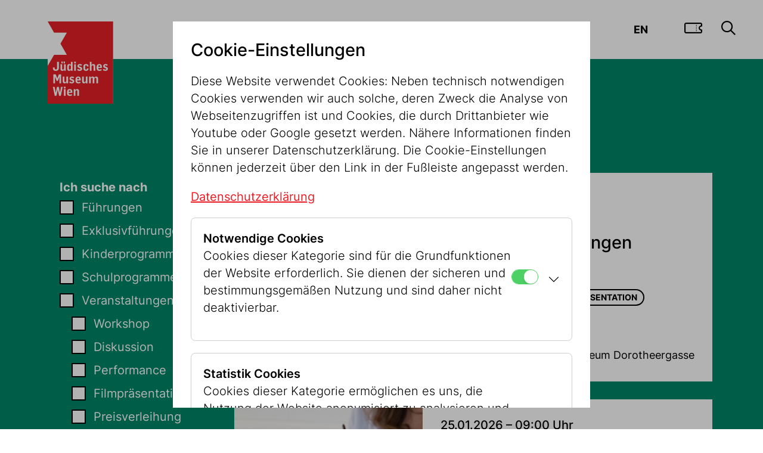

--- FILE ---
content_type: text/html;charset=UTF-8
request_url: https://www.jmw.at/events
body_size: 6134
content:
<!DOCTYPE html><html lang="de"><head><meta http-equiv="Content-Type" content="text/html; charset=UTF-8"><base href="https://www.jmw.at/jart/prj3/jmw/main.jart"><meta charset="utf-8"><meta name="viewport" content="width=device-width, initial-scale=1.0"><meta name="seobility" content="bacb1f7e2d0abecb9a7ab0fa7cfaa66a"><link href="resources/jquery/bootstrap4/css/bootstrap.min.css" rel="styleSheet" type="text/css"><link href="main.css?v=20250311" rel="styleSheet" type="text/css"><title>Kalender | Jüdisches Museum Wien</title><meta content="Kalender | Jüdisches Museum Wien"><meta name="description" content=""><meta name="keywords" content=""><meta property="og:title" content=" Kalender  | Jüdisches Museum Wien"><meta property="og:type" content="website"><meta content="summary" name="twitter:card"><meta content=" Kalender  | Jüdisches Museum Wien" name="twitter:title"><meta content=" Kalender  | Jüdisches Museum Wien" name="title"><meta property="og:image" content="https://www.jmw.at/jart/prj3/jmw/resources/images/logo.png"><meta property="og:image:type" content="image/png"><meta content="https://www.jmw.at/jart/prj3/jmw/resources/images/logo.png" name="twitter:image"><meta name="google-site-verification" content="qB7P06q7OGGVF1r8dPFGp3qUSROjC3W-e5fU1XoqRlo"><script type="text/javascript">var rel = "de";var  content_id = "1597751895272";var reserve_mode = "active";</script><link rel="icon" sizes="32x32" href="resources/favicon/favicon-32x32.png" type="image/png"><link rel="icon" sizes="16x16" href="resources/favicon/favicon-16x16.png" type="image/png"><link rel="mask-icon" sizes="#ffffff" href="resources/favicon/safari-pinned-tab.svg"><meta name="theme-color" content="#ffffff"></head><body data-rel="de" data-reserve-mode="active" data-content-id="1597751895272" data-j-project="jmw" data-j-index="main" class="no-blobedit de active no-js content-id-1597751895272 "><div class="body-wrapper"><header><div class="container-fluid p-0"><div class="row no-gutters"><div class="col"><div class="nav-wrapper"><div class="mainnav"><div class="servnav mr-sm-5"><ul class="navbar-nav ml-auto"><li class="lang-switch nav-item"><div style="display:none !important;"></div><a href="/en/events" class="nav-link">EN</a></li><li class="nav-item level_1"><a href="https://quicket.wien-ticket.at/shop/wtosjmw/de" class="nav-link"><span class="fa-regular fa-ticket-perforated"></span></a></li><li class="nav-item search-item"><a href="/jart/prj3/jmw/main.jart?rel=de&amp;reserve-mode=active&amp;content-id=1615115463800" title="Suche" class="nav-link "><span class="fa-regular fa-magnifying-glass"></span></a></li><li class="nav-item menu-item d-block d-lg-none"><button aria-controls="navbarSupportedContent" aria-expanded="false" aria-label="Toggle navigation" class="nav-item nav-btn-menu" data-target="#navbarSupportedContent" data-toggle="collapse" type="button"><span class=""><span class="fa-regular fa-bars"></span></span></button></li></ul></div><nav class="navbar navbar-expand-lg" aria-label="Mainnavigation"><a class="logo navbar-brand" title="JMW Wien" href="/"><img src="/jart/prj3/jmw/resources/images/logo.svg" class="img-fluid" alt="Logo des Jüdischen Museums"></a><div class="collapse navbar-collapse align-self-center nav-padding" id="navbarSupportedContent"><div class="collapse-wrapper"><ul class="navbar-nav py-5 py-xs-5 py-md-5 py-lg-0" id="mainmenu"><li class="nav-item dropdown  color-blue"><a data-toggle="dropdown" href="#" id="nav-1700755680981" class="nav-link dropdown-toggle ">Besuch</a><div class="dropdown-menu py-0 py-sm-5&#34;"><div class="row py-0 my-0 py-sm-5 my-sm-5"><div class="d-none d-sm-block col-sm-2 col-lg-3"></div><div class="col-12 col-sm-10 col-lg-9 pl-5 pl-sm-0"><div class="nav-dropdown-inner p-3 pt-5 p-sm-0 pt-sm-0"><div class="row row-eq-height d-none"><div class="col-6"><div class="row"></div></div><div class="col-6 d-flex"><div class="row"><div class="col-12"><div class="row"></div></div><div class="col-12"><div class="row"></div></div><div class="col-12 d-flex align-self-end"><div class="row w-100"></div></div></div></div></div><div class="row  "><div class="col-lg-12"><div class=""><div xmlns:f="functions" class="nav-entry 1595137743001 "><div class="mode-text"><p class="avtext"><span class="basisinfos-title">Besuchen Sie uns!</span></p></div></div></div></div></div><div class="row  "><div class="col-lg-4"><div class="pb-5"><div xmlns:f="functions" class="nav-entry 1595137743001 "><div class="mode-button"><a class="btn btn-outline-dark btn-sub" parameter="" href="/besuchen">Öffnungszeiten &amp; Tickets</a></div></div><div class="row  "><div class="col-lg-12"><div class=""><div xmlns:f="functions" class="nav-entry 1595137743001 "><div class="mode-button"><a class="btn btn-outline-dark" parameter="" href="/ausstellungen" target="_blank">Ausstellungen</a></div></div><div xmlns:f="functions" class="nav-entry 1595137743001 "><div class="mode-button-link"><a class="btn btn-link" parameter="" href="/besuchen/jahreskarte">Jahreskarte</a></div></div><div xmlns:f="functions" class="nav-entry 1595137743001 "><div class="mode-button-link"><a class="btn btn-link" parameter="" href="/top_museum">Alles auf einen Blick</a></div></div><div xmlns:f="functions" class="nav-entry 1595137743001 "><div class="mode-button-link"><a class="btn btn-link" parameter="" href="/museumsshop">Museumsshop</a></div></div><div xmlns:f="functions" class="nav-entry 1595137743001 "><div class="mode-button-link"><a class="btn btn-link" parameter="" href="/cafe_taim">Museumscafé</a></div></div></div></div></div></div></div><div class="col-lg-8"><div class=""><div class="row icon-row "><div class="col-lg-3"><div class="nav-item-picture"><div xmlns:f="functions" class="nav-entry 1595137743001 "><div class="mode-teaser"><a parameter="" href="/fuehrungen/erwachsene"><a title="1700755683192.png" parameter="" href="/fuehrungen/erwachsene"><img src="images/img-db/1705687461223.png" alt="Strichzeichnung von zwei Personen, eine mit kurzen lockigen Haaren und gemustertem Oberteil, die andere mit kurzem Haar und schlichtem Oberteil" title="Strichzeichnung von zwei Personen" class="img-fluid"></a><span class="text-link">Führungen &amp; Gruppen</span></a></div></div></div></div><div class="col-lg-3"><div class="nav-item-picture"><div xmlns:f="functions" class="nav-entry 1595137743001 "><div class="mode-teaser"><a parameter="" href="/fuehrungen/kinder__familien"><a title="familien.png" parameter="" href="/fuehrungen/kinder__familien"><img src="images/img-db/1705687461224.png" alt="Strichzeichnung eines Erwachsenen, der ein Kind auf dem Arm hält und ein anderes Kind an der Hand hält" title="Erwachsener mit zwei Kindern" class="img-fluid"></a><span class="text-link">Kinder &amp; Familien</span></a></div></div></div></div><div class="col-lg-3"><div class="nav-item-picture"><div xmlns:f="functions" class="nav-entry 1595137743001 "><div class="mode-teaser"><a parameter="" href="/fuehrungen/schule__mehr"><a title="schulen.png" parameter="" href="/fuehrungen/schule__mehr"><img src="images/img-db/1705687461222.png" alt="Zwei stilisierte Figuren, eine mit Kappe und Tasche, die andere mit Rucksack, gehen in entgegengesetzte Richtungen" title="Stilisierte Figuren beim Gehen" class="img-fluid"></a><span class="text-link">Schule &amp; Co</span></a></div></div></div></div><div class="col-lg-3"><div class=""></div></div></div></div></div></div><div class="row  "><div class="col-lg-4"><div class=""><div xmlns:f="functions" class="nav-entry 1595137743001 "><div class="mode-text"><br /><strong class="avtext"><span class="avtext">Museum Dorotheergasse</span></strong><br /><span class="avtext">Dorotheergasse 11</span><br /><span class="avtext">1010 Wien</span><br /><span class="avtext"> </span><br /></div></div><div xmlns:f="functions" class="menu_opening_hours"><span class="fa-solid fa-circle text-red pr-2"></span>geschlossen</div><div xmlns:f="functions" class="nav-entry 1595137743001 sys-open-jupla"><div class="mode-text"><br /></div></div></div></div><div class="col-lg-4"><div class=""><div xmlns:f="functions" class="nav-entry 1595137743001 "><div class="mode-text"><br /><strong class="avtext"><span class="avtext">Museum Judenplatz</span></strong><br /><span class="avtext">Judenplatz 8</span><br /><span class="avtext">1010 Wien</span><br /><span class="avtext"> </span><br /></div></div><div xmlns:f="functions" class="menu_opening_hours"><span class="fa-solid fa-circle text-red pr-2"></span>geschlossen</div><div xmlns:f="functions" class="nav-entry 1595137743001 sys-open-doro"><div class="mode-text"><br /></div></div></div></div><div class="col-lg-4"><div class=""><div xmlns:f="functions" class="nav-entry 1595137743001 "><div class="mode-text"><br /><strong class="avtext"><span class="avtext">Bibliothek</span></strong><br /><span class="avtext">Rabensteig 3</span><br /><span class="avtext">1010 Wien</span><br /><br /></div></div><div xmlns:f="functions" class="nav-entry 1595137743001 "><div class="mode-text"><div class="avtext"><span class="fa-solid fa-circle text-orange pr-2"></span><span class="avtext">nach Vereinbarung</span></div><br /></div></div></div></div></div></div></div></div></div></li><li class="nav-item dropdown  color-turquoise"><a data-toggle="dropdown" href="#" id="nav-1700755681329" class="nav-link dropdown-toggle ">Museum</a><div class="dropdown-menu py-0 py-sm-5&#34;"><div class="row py-0 my-0 py-sm-5 my-sm-5"><div class="d-none d-sm-block col-sm-2 col-lg-3"></div><div class="col-12 col-sm-10 col-lg-9 pl-5 pl-sm-0"><div class="nav-dropdown-inner p-3 pt-5 p-sm-0 pt-sm-0"><div class="row row-eq-height d-none"><div class="col-6"><div class="row"></div></div><div class="col-6 d-flex"><div class="row"><div class="col-12"><div class="row"></div></div><div class="col-12"><div class="row"></div></div><div class="col-12 d-flex align-self-end"><div class="row w-100"></div></div></div></div></div><div class="row  "><div class="col-lg-12"><div class="pb-5 pb-lg-0"><div xmlns:f="functions" class="nav-entry 1595137743001 "><div class="mode-text"><p class="avtext"><span class="basisinfos-title">Das erste jüdische Museum der Welt!</span></p></div></div><div class="row  "><div class="col-lg-3"><div class="pb-5"><div xmlns:f="functions" class="nav-entry 1595137743001 "><div class="mode-button"><a class="btn btn-outline-dark" parameter="" href="/ausstellungen" target="_blank">Ausstellungen</a></div></div><div xmlns:f="functions" class="nav-entry 1595137743001 "><div class="mode-button-link"><a class="btn btn-link" parameter="" href="/forschung/archiv__bildanfragen">Archiv</a></div></div><div xmlns:f="functions" class="nav-entry 1595137743001 "><div class="mode-button-link"><a class="btn btn-link" parameter="" href="/ueber_uns/nachhaltigkeit">Nachhaltigkeit</a></div></div><div xmlns:f="functions" class="nav-entry 1595137743001 "><div class="mode-button-link"><a class="btn btn-link" parameter="" href="/kontakt/raumvermietung">Eventlocation</a></div></div><div xmlns:f="functions" class="nav-entry 1595137743001 "><div class="mode-button-link"><a class="btn btn-link" parameter="" href="/projekt_ot">Projekt OT</a></div></div><div xmlns:f="functions" class="nav-entry 1595137743001 "><div class="mode-button-link"><a class="btn btn-link" parameter="" href="/bibliothek">Bibliothek</a></div></div></div></div><div class="col-lg-9"><div class=""><div class="row  "><div class="col-lg-3"><div class=""><div xmlns:f="functions" class="nav-entry 1595137743001 mb-5"><div class="mode-teaser"><a parameter="" href="/forschung"><a title="1741084071110.png" parameter="" href="/forschung"><img src="images/img-db/1741084071110.png" alt="Schematische Darstellung eines menschlichen Profils mit Gehirn, umgeben von sich überschneidenden Ellipsen, einem Rechteck mit Schraffur und zwei Diagrammen mit Zackenlinien" title="Schematische Darstellung von Gehirnaktivität" class="img-fluid"></a><span class="text-link">Forschung</span></a></div></div></div></div><div class="col-lg-3"><div class=""><div xmlns:f="functions" class="nav-entry 1595137743001 "><div class="mode-teaser"><a parameter="" href="/unterstuetzen_sie_uns"><a title="1741084071109.png" parameter="" href="/unterstuetzen_sie_uns"><img src="images/img-db/1741084071109.png" alt="Grafische Darstellung einer stehenden Person mit ausgestreckten Armen auf einem Gleichgewichtsbalken, mit einem Pfeil über dem Kopf, der eine Drehbewegung nach links anzeigt" title="Symbol für Gleichgewicht oder Drehung" class="img-fluid"></a><span class="text-link">Freunde &amp; Sponsoring</span></a></div></div></div></div><div class="col-lg-3"><div class=""><div xmlns:f="functions" class="nav-entry 1595137743001 mb-5"><div class="mode-teaser"><a parameter="" href="/ueber_uns"><a title="1741084071108.png" parameter="" href="/ueber_uns"><img src="images/img-db/1741084071108.png" alt="Stilisierte weiße Symbole eines Auges, einer Pyramide, eines offenen Buchs, einer Feder und einer Säulenbasis auf schwarzem Hintergrund" title="Symbolkombination aus Auge, Pyramide und Buch" class="img-fluid"></a><span class="text-link">Über Uns</span></a></div></div></div></div><div class="col-lg-3"><div class=""></div></div></div></div></div></div></div></div></div></div></div></div></div></li><li class="nav-item dropdown  color-purple active"><a data-toggle="dropdown" href="#" id="nav-1700755681348" class="nav-link dropdown-toggle ">Kalender</a><div class="dropdown-menu py-0 py-sm-5&#34;"><div class="row py-0 my-0 py-sm-5 my-sm-5"><div class="d-none d-sm-block col-sm-2 col-lg-3"></div><div class="col-12 col-sm-10 col-lg-9 pl-5 pl-sm-0"><div class="nav-dropdown-inner p-3 pt-5 p-sm-0 pt-sm-0"><div class="row row-eq-height d-none"><div class="col-6"><div class="row"></div></div><div class="col-6 d-flex"><div class="row"><div class="col-12"><div class="row"></div></div><div class="col-12"><div class="row"></div></div><div class="col-12 d-flex align-self-end"><div class="row w-100"></div></div></div></div></div><div class="row  "><div class="col-lg-4"><div class="pb-5 pb-lg-0"><div xmlns:f="functions" class="nav-entry 1595137743001 "><div class="mode-text"><p class="avtext"><span class="basisinfos-title">Wir machen Programm!</span></p></div></div><div xmlns:f="functions" class="nav-entry  active  1595137743001 "><div class="mode-button"><a class="btn btn-outline-dark btn-sub" parameter="" href="/events">Alle Termine</a></div></div><div xmlns:f="functions" class="nav-entry  active  1595137743001 "><div class="mode-button"><a class="btn btn-outline-dark btn-sub" parameter="&amp;veranstaltung_typ_id=1700755677203" href="/events&amp;veranstaltung_typ_id=1700755677203">Veranstaltungen</a></div></div><div xmlns:f="functions" class="nav-entry  active  1595137743001 "><div class="mode-button"><a class="btn btn-outline-dark btn-sub" parameter="&amp;veranstaltung_typ_id=1700755677206" href="/events&amp;veranstaltung_typ_id=1700755677206">Führungen</a></div></div><div xmlns:f="functions" class="nav-entry 1595137743001 "><div class="mode-button"><a class="btn btn-outline-dark btn-sub" parameter="" href="/fuehrungen/fuehrungskalender/fuehrung_detail">Archiv</a></div></div></div></div><div class="col-lg-8"><div class="sys-topnews"><div class="row  "><div class="col-lg-12"><div class=""><div xmlns:f="functions" class="menu_event_list"><div class="entry mb-5"><div class="row mb-2"><div class="col-1 pr-0 text-right"><span class="fa-solid fa-arrow-right"></span></div><div class="col-11 col-lg-10"><div class="titel"><a href="/events/gelesene_erinnerungen" class="btn-link font-weight-500">Gelesene Erinnerungen</a></div></div></div><div class="row"><div class="col-1 pe-0"></div><div class="col-11 col-lg-10 datum font-weight-300">22.01.2026 16:45 Uhr</div></div></div><div class="entry mb-5"><div class="row mb-2"><div class="col-1 pr-0 text-right"><span class="fa-solid fa-arrow-right"></span></div><div class="col-11 col-lg-10"><div class="titel"><a href="/events/boker_tov_guten_morgen_im_juedischen_museum_wien_1" class="btn-link font-weight-500">Boker tov! Guten Morgen im Jüdischen Museum Wien
</a></div></div></div><div class="row"><div class="col-1 pe-0"></div><div class="col-11 col-lg-10 datum font-weight-300">25.01.2026 09:00 Uhr</div></div></div><div class="entry mb-5"><div class="row mb-2"><div class="col-1 pr-0 text-right"><span class="fa-solid fa-arrow-right"></span></div><div class="col-11 col-lg-10"><div class="titel"><a href="/events/no_promised_land_1" class="btn-link font-weight-500">"No Promised Land"</a></div></div></div><div class="row"><div class="col-1 pe-0"></div><div class="col-11 col-lg-10 datum font-weight-300">25.01.2026 13:00 Uhr</div></div></div></div><div xmlns:f="functions" class="nav-entry 1595137743001 sys-topnews"><div class="mode-text"></div></div></div></div></div></div></div></div></div></div></div></div></li><li class="nav-item dropdown  color-pink"><a data-toggle="dropdown" href="#" id="nav-1700755681367" class="nav-link dropdown-toggle ">Entdecken</a><div class="dropdown-menu py-0 py-sm-5&#34;"><div class="row py-0 my-0 py-sm-5 my-sm-5"><div class="d-none d-sm-block col-sm-2 col-lg-3"></div><div class="col-12 col-sm-10 col-lg-9 pl-5 pl-sm-0"><div class="nav-dropdown-inner p-3 pt-5 p-sm-0 pt-sm-0"><div class="row row-eq-height d-none"><div class="col-6"><div class="row"></div></div><div class="col-6 d-flex"><div class="row"><div class="col-12"><div class="row"></div></div><div class="col-12"><div class="row"></div></div><div class="col-12 d-flex align-self-end"><div class="row w-100"></div></div></div></div></div><div class="row  "><div class="col-lg-4"><div class="pb-5 pb-lg-0"><div xmlns:f="functions" class="nav-entry 1595137743001 "><div class="mode-text"><p class="avtext"><span class="basisinfos-title">Das Museum digital erleben!</span></p></div></div><div xmlns:f="functions" class="nav-entry 1595137743001 "><div class="mode-button"><a class="btn btn-outline-dark" parameter="" rev="_blank" href="https://sammlung.jmw.at" target="_blank">Online Collection</a></div></div><div xmlns:f="functions" class="nav-entry 1595137743001 "><div class="mode-button-link"><a class="btn btn-link" parameter="" href="/museumsblog">News &amp; Blogs</a></div></div><div xmlns:f="functions" class="nav-entry 1595137743001 "><div class="mode-button-link"><a class="btn btn-link" parameter="" href="/digital/podcast">Podcast</a></div></div><div xmlns:f="functions" class="nav-entry 1595137743001 "><div class="mode-button-link"><a class="btn btn-link" target="_blank" parameter="" rev="_blank" href="https://artsandculture.google.com/partner/jewish-museum-vienna">Google Arts &amp; Culture</a></div></div></div></div><div class="col-lg-8"><div class=""><div class="row  "><div class="col-lg-12"><div class=""><div xmlns:f="functions" class="nav-entry 1595137743001 "><div class="mode-text"><strong class="avtext"><span class="avtext">Folgen Sie uns auf Social Media</span></strong><br /><br /></div></div></div></div></div><div class="row  "><div class="col-lg-4"><div class=""><div class="row max-row-width "><div class="col-lg-3  col-3"><div class=""><div xmlns:f="functions" class="nav-entry 1595137743001 "><div class="mode-teaser"><a parameter="" rev="_blank" href="https://www.instagram.com/jewishmuseumvienna/"><a title="1706129902914.png" parameter="" rev="_blank" href="https://www.instagram.com/jewishmuseumvienna/"><img src="images/img-db/1706129902914.png" alt="Stilisierte Instagram-App-Logosymbol in Pink mit abgerundeter quadratischer Form und Kreis in der Mitte" title="Instagram-Logo" class="img-fluid"></a><span class="text-link"></span></a></div></div></div></div><div class="col-lg-3  col-3"><div class=""><div xmlns:f="functions" class="nav-entry 1595137743001 "><div class="mode-teaser"><a parameter="" rev="_blank" href="https://www.tiktok.com/@jewishmuseumvienna"><a title="1706129902911.png" parameter="" rev="_blank" href="https://www.tiktok.com/@jewishmuseumvienna"><img src="images/img-db/1706129902911.png" alt="rosa TikTok-Logo mit Notenform auf weißem Hintergrund" title="TikTok-Logo" class="img-fluid"></a><span class="text-link"></span></a></div></div></div></div><div class="col-lg-3  col-3"><div class=""><div xmlns:f="functions" class="nav-entry 1595137743001 "><div class="mode-teaser"><a parameter="" rev="_blank" href="https://www.facebook.com/JuedischesMuseumWien/?v=wall"><a title="1706129902915.png" parameter="" rev="_blank" href="https://www.facebook.com/JuedischesMuseumWien/?v=wall"><img src="images/img-db/1706129902915.png" alt="Rosa Buchstabe 'f' auf weißem Hintergrund" title="Buchstabe f" class="img-fluid"></a><span class="text-link"></span></a></div></div></div></div><div class="col-lg-3  col-3"><div class=""><div xmlns:f="functions" class="nav-entry 1595137743001 "><div class="mode-teaser"><a parameter="" href=""><a title="1706129902910.png" parameter="" href=""><img src="images/img-db/1706129902910.png" alt="Magentafarbenes X-Symbol mit einem diagonal durchgehenden weißen Streifen" title="Magentafarbenes X-Logo" class="img-fluid"></a><span class="text-link"></span></a></div></div></div></div></div><div class="row max-row-width "><div class="col-lg-3  col-3"><div class=""><div xmlns:f="functions" class="nav-entry 1595137743001 "><div class="mode-teaser"><a parameter="" rev="_blank" href="https://www.youtube.com/channel/UCqJXD9Ncasj-IiRfDCLG6hw"><a title="1706129902909.png" parameter="" rev="_blank" href="https://www.youtube.com/channel/UCqJXD9Ncasj-IiRfDCLG6hw"><img src="images/img-db/1706129902909.png" alt="Weinrot gefülltes abgerundetes Rechteck mit einem nach rechts zeigenden weißen Dreieck in der Mitte" title="Abspiel-Icon" class="img-fluid"></a><span class="text-link"></span></a></div></div></div></div><div class="col-lg-3  col-3"><div class=""><div xmlns:f="functions" class="nav-entry 1595137743001 "><div class="mode-teaser"><a parameter="" rev="_blank" href="https://open.spotify.com/user/j8sre8o0zt2esm7mbgwthvl2j?si=4tUJjoCFTgysA-HeXuDYZA&amp;nd=1&amp;dlsi=070f7859f0524b70"><a title="1706129902913.png" parameter="" rev="_blank" href="https://open.spotify.com/user/j8sre8o0zt2esm7mbgwthvl2j?si=4tUJjoCFTgysA-HeXuDYZA&amp;nd=1&amp;dlsi=070f7859f0524b70"><img src="images/img-db/1706129902913.png" alt="Weißes Spotify-Symbol mit drei gewölbten Linien in einem pinkfarbenen Kreis" title="Spotify-Symbol" class="img-fluid"></a><span class="text-link"></span></a></div></div></div></div><div class="col-lg-3  col-3"><div class=""><div xmlns:f="functions" class="nav-entry 1595137743001 "><div class="mode-teaser"><a parameter="" rev="_blank" href="https://artsandculture.google.com/partner/jewish-museum-vienna?hl=de"><a title="1706129902912.png" parameter="" rev="_blank" href="https://artsandculture.google.com/partner/jewish-museum-vienna?hl=de"><img src="images/img-db/1706129902912.png" alt="Großer magentafarbener Großbuchstabe G auf weißem Hintergrund" title="Magentafarbener Buchstabe G" class="img-fluid"></a><span class="text-link"></span></a></div></div></div></div><div class="col-lg-3  col-3"><div class=""><div xmlns:f="functions" class="nav-entry 1595137743001 "><div class="mode-teaser"><a parameter="" rev="_blank" href="https://tvthek.orf.at/history/Medienarchiv-Judentum/6932895"><a title="1706129902916.png" parameter="" rev="_blank" href="https://tvthek.orf.at/history/Medienarchiv-Judentum/6932895"><img src="images/img-db/1706129902916.png" alt="Großer rosa Schriftzug 'ORF' auf weißem Hintergrund" title="ORF-Logo" class="img-fluid"></a><span class="text-link"></span></a></div></div></div></div></div></div></div><div class="col-lg-8"><div class=""></div></div></div></div></div></div></div></div></div></div></li><li class="nav-item d-inline-block d-lg-none"><a class="nav-link" href="/jart/prj3/jmw/main.jart?rel=de&amp;reserve-mode=active&amp;content-id=1612498123747"><span class="">Presse</span></a></li></ul></div></div></nav></div></div></div></div></div></header><main><div class="container-fluid p-0"><div class="row no-gutters"><div class="col"></div></div></div><div class="container-fluid p-0"><div class="main-content"><div class="container"></div><div class=" container-fluid p-0 custom-none bg-turquoise"><div class="row no-gutters "><div class="contentblock col-lg-12  " style=""><div class=" content"><div class=" container custom-margin-80 custom-none bg-turquoise"><div class="row m-0"><div class="contentblock col-lg-12  " style=""><div class=" content"><div class="text-content text-avtext"><h1 class="avtext" style="text-align: center;"><span class="avtext">Wir machen Programm!</span></h1><br /></div><div id="APPC-1700755686351"><div class="veranstaltung liste">    <div class="row m-0">        <div class="col-lg-3 col-sm-12">            <div class="filter-wrapper">                <div class="content-header">    <div class="filter filter-vertical bg-on">        <div class="filter-actions">            <a name="filter" class="anchor"></a>                                                            <form id="event-filter" data-run="filterResults">                            <div class="filter-title font-weight-bold mb-2">                    Ich suche nach                </div>                                        <ul>                                                                                                                        <div id="ort-filter">                        <div class="filter-title font-weight-bold mt-5 mb-2">    Standort</div><li class="item type inverse">    <label class="sr-only" for="filter-standort">Standort</label><select id="filter-standort" name="ausstellung_ort_id" data-value="" data-run="submitFilters">        <option value="">Alle Standorte</option>            </select></li>                      </div>                                    </ul>                                <div class="row mt-4 mb-3">                                                                                <div class="col-12 col-lg-6">                        <a class="btn btn-outline-dark btn-sub" href="/fuehrungen/fuehrungskalender/fuehrung_detail">Archiv</a>                    </div>                </div>                                                                                <div class="row bg-white p-4 mt-5">                    <a class="d-flex text-decoration-none" href="/fuehrungen/schule__mehr">                        <div class="col-4 p-0"><img src="/jart/prj3/jmw/resources/images/schuleundmehr.png" alt="Workshops für Schulen"/></div>                        <div class="col-8 d-flex align-items-center"><span class="box-link">Sie suchen Workshops für Schulklassen?</span></div>                    </a>                </div>                                            </form>        </div>    </div></div>                </div>        </div>        <div class="col-lg-9 col-sm-12">            <div class="content-wrapper">                <div class="event-liste ml-0 ml-lg-5">    <div class="row sys-entries">                         <p>Keine Ergebnisse gefunden</p>             </div></div>             </div>            <div class="loadmore-wrapper">                <div class="loadmore text-center">    <button type="button" class="btn btn-outline-dark" data-run="loadMore">mehr laden</button></div>             </div>                    </div>    </div></div></div></div></div></div></div></div></div></div></div><script language="javascript" src="indexes/main/packages/standard-layout/standard-layout.js"></script></div></div></main><footer class="footer"><div class="footer-standort bg-blue"><div class="container"><div class="row"><div class="col-12 col-lg-4"><div class="standort-claim"><h2 class="h2">Ein Museum, zwei Standorte<br>– nur 7 Minuten zu Fuß</h2><p>Folgen Sie uns auf Social Media</p><p class="footer-logos"><a href="https://www.instagram.com/jewishmuseumvienna" target="_blank"><img class="img-fluid" src="/jart/prj3/jmw/resources/images/brand-instagram.svg" alt="Instagram Logo"></a><a href="https://www.tiktok.com/@jewishmuseumvienna" target="blank"><img class="img-fluid" src="/jart/prj3/jmw/resources/images/brand-tiktok.svg" alt="Tiktok Logo"></a><a href="https://www.facebook.com/JuedischesMuseumWien" target="blank"><img class="img-fluid" src="/jart/prj3/jmw/resources/images/brand-facebook.svg" alt="Facebook Logo"></a><a href="https://open.spotify.com/user/j8sre8o0zt2esm7mbgwthvl2j?si=4tUJjoCFTgysA-HeXuDYZA&amp;nd=1&amp;dlsi=070f7859f0524b70" target="blank"><img class="img-fluid" src="/jart/prj3/jmw/resources/images/brand-spotify.svg" alt="Spotify Logo"></a><a href="https://www.youtube.com/channel/UCqJXD9Ncasj-IiRfDCLG6hw" target="blank"><img class="img-fluid" src="/jart/prj3/jmw/resources/images/brand-youtube.svg" alt="Youtube Logo"></a><a href="https://tvthek.orf.at/history/Medienarchiv-Judentum/6932895" target="blank"><img class="img-fluid" src="/jart/prj3/jmw/resources/images/brand-ORF.svg" alt="Orf Logo"></a></p></div></div><div class="col-12 col-sm-6 col-lg-3"><div class="standort-museum"><h3 class="h3">Museum<br>Dorotheergasse</h3><p>Dorotheergasse 11<br>
1010 Wien</p><p>Tel: <a href="tel:+4315350431">+43 1 535 04 31</a><br>E-Mail: <a href="mailto:info@jmw.at">info@jmw.at
</a></p></div></div><div class="col-12 col-sm-6 col-lg-3"><div class="standort-museum"><h3 class="h3">Museum<br>Judenplatz</h3><p>Judenplatz 8<br>
1010 Wien</p></div></div><div class="col-12 col-lg-2"><div class="standort-links"><ol class="fa-ul"><li><span class="fa-li"><i class="fa-solid fa-arrow-right"></i></span><a href="/jart/prj3/jmw/main.jart?rel=de&amp;reserve-mode=active&amp;content-id=1595137743227">Öffnungszeiten, Tickets &amp; Preise</a></li><li><span class="fa-li"><i class="fa-solid fa-arrow-right"></i></span><a href="/jart/prj3/jmw/main.jart?rel=de&amp;reserve-mode=active&amp;content-id=1597751895293">Kontakt</a></li></ol></div></div></div></div></div><div class="footer-bottom"><div class="container"><div class="row align-items-center"><div class="col-12 col-md-8 col-lg-9"><div class="footernav"><ul class="nav justify-content-center justify-content-md-start"><li class="nav-item"><span class="nav-link">© 2026 Jüdisches Museum Wien</span></li><li class="nav-item"><a class="nav-link" href="/impressum">Impressum</a></li><li class="nav-item"><a class="nav-link" href="/presse">Presse</a></li><li class="nav-item"><a class="nav-link" href="/newsletter">Newsletter</a></li><li class="nav-item"><a class="nav-link" href="/datenschutz">Datenschutz</a></li><li class="nav-item"><a class="nav-link" href="/top_museum">Alles auf einen Blick</a></li><li class="nav-item"><a class="nav-link" href="/nutzungsbedingungen_terms_of_use_dhm">Nutzungsbedingungen / Terms of Use DHM</a></li><li class="nav-item"><a class="open_cookie_dialog">Cookies</a></li></ul></div></div><div class="col-12 col-md-4 col-lg-3"><div class="d-flex justify-content-center align-items-center"><div class="footer-logo footer-logo-wien-holding mr-3 mr-lg-5"><a href="https://www.wienholding.at/"><img src="/jart/prj3/jmw/resources/images/wien-holding-logo.png" class="img-fluid" alt="Wien Holding"></a></div><div class="footer-logo footer-logo-umweltzeichen ml-3 ml-lg-5"><a href="/jart/prj3/jmw/main.jart?rel=de&amp;reserve-mode=active&amp;content-id=1639467475489"><img src="/jart/prj3/jmw/resources/images/umweltzeichen.png" class="img-fluid" alt="Österreichisches Umweltzeichen"></a></div></div></div></div></div></div></footer></div><div class="stern-button"><div class="stern-inner"><img src="/jart/prj3/jmw/resources/images/stern.png" alt="stern"><div class="overlay"><a href="https://quicket.wien-ticket.at/shop/wtosjmw/de" class="ticket-link" target="_blank">Tickets kaufen</a></div></div></div><script type="text/javascript" src="resources/jquery/ckeditor/ckeditor.js"></script><script type="text/javascript" src="main.js?v=20250311"></script><script type="text/javascript" src="resources/jquery/bootstrap4/js/bootstrap.min.js"></script><script type="text/javascript" src="/jart/prj3/jmw/resources/dbcon-def/reports/apps/veranstaltung/veranstaltung_liste/veranstaltung_liste.client.js"></script><script type="text/javascript" src="/jart/prj3/jmw/resources/dbcon-def/reports/apps/veranstaltung/veranstaltung_liste/veranstaltung_liste.jartc?cmd=getJS"></script><script type="text/javascript">$ajapp.veranstaltung_liste._init('de', {'j-guido-files': '', 'j-language-file': '/prj3/jmw/releases/de/lang-config.json', 'j-language-file-version': '7.230', 'reserve-mode': 'active', 'content-id': '1597751895272', 'j-project': 'jmw', 'j-index': 'main'})._start({drawTo:'#APPC-1700755686351'});</script></body></html>

--- FILE ---
content_type: text/css
request_url: https://www.jmw.at/jart/prj3/jmw/main.css?v=20250311
body_size: 126600
content:
/*AUTO GENERATED over gen-cc-file.js 
 DO NOT EDIT!*/
/******************************************************************************************/
/*** import /prj3/jmw/resources/jquery/fancybox-3.0/dist/jquery.fancybox.min.css ***/
/******************************************************************************************/
@charset "UTF-8";.fancybox-enabled{overflow:hidden}
.fancybox-enabled body{overflow:visible;height:100%}
.fancybox-container{position:fixed;top:0;left:0;width:100%;height:100%;z-index:99993;-webkit-backface-visibility:hidden;backface-visibility:hidden}
.fancybox-container~.fancybox-container{z-index:99992}
.fancybox-bg{position:absolute;top:0;right:0;bottom:0;left:0;background:#0f0f11;opacity:0;transition-timing-function:cubic-bezier(.55,.06,.68,.19);-webkit-backface-visibility:hidden;backface-visibility:hidden}
.fancybox-container--ready .fancybox-bg{opacity:.87;transition-timing-function:cubic-bezier(.22,.61,.36,1)}
.fancybox-controls{position:absolute;top:0;left:0;right:0;text-align:center;opacity:0;z-index:99994;transition:opacity .2s;pointer-events:none;-webkit-backface-visibility:hidden;backface-visibility:hidden;direction:ltr}
.fancybox-show-controls .fancybox-controls{opacity:1}
.fancybox-infobar{display:none}
.fancybox-show-infobar .fancybox-infobar{display:inline-block;pointer-events:all}
.fancybox-infobar__body{display:inline-block;width:70px;line-height:44px;font-size:13px;font-family:Helvetica Neue,Helvetica,Arial,sans-serif;text-align:center;color:#ddd;background-color:rgba(30,30,30,.7);pointer-events:none;-webkit-user-select:none;-moz-user-select:none;-ms-user-select:none;user-select:none;-webkit-touch-callout:none;-webkit-tap-highlight-color:transparent;-webkit-font-smoothing:subpixel-antialiased}
.fancybox-buttons{position:absolute;top:0;right:0;display:none;pointer-events:all}
.fancybox-show-buttons .fancybox-buttons{display:block}
.fancybox-slider-wrap{overflow:hidden;direction:ltr}
.fancybox-slider,.fancybox-slider-wrap{position:absolute;top:0;left:0;bottom:0;right:0;padding:0;margin:0;z-index:99993;-webkit-backface-visibility:hidden;backface-visibility:hidden;-webkit-tap-highlight-color:transparent}
.fancybox-slide{position:absolute;top:0;left:0;width:100%;height:100%;margin:0;padding:0;overflow:auto;outline:none;white-space:normal;box-sizing:border-box;text-align:center;z-index:99994;-webkit-overflow-scrolling:touch}
.fancybox-slide:before{content:"";height:100%;width:0}
.fancybox-slide:before,.fancybox-slide>*{display:inline-block;vertical-align:middle}
.fancybox-slide>*{position:relative;padding:24px;margin:44px 0;border-width:0;text-align:left;background-color:#fff;overflow:auto;box-sizing:border-box}
.fancybox-slide--image{overflow:hidden}
.fancybox-slide--image:before{display:none}
.fancybox-content{display:inline-block;position:relative;margin:44px auto;padding:0;border:0;width:80%;height:calc(100% - 88px);vertical-align:middle;line-height:normal;text-align:left;white-space:normal;outline:none;font-size:16px;font-family:Arial,sans-serif;box-sizing:border-box;-webkit-tap-highlight-color:transparent;-webkit-overflow-scrolling:touch}
.fancybox-iframe{display:block;margin:0;padding:0;border:0;width:100%;height:100%;background:#fff}
.fancybox-slide--video .fancybox-content,.fancybox-slide--video .fancybox-iframe{background:transparent}
.fancybox-placeholder{z-index:99995;background:transparent;cursor:default;overflow:visible;-webkit-transform-origin:top left;transform-origin:top left;background-size:100% 100%;background-repeat:no-repeat;-webkit-backface-visibility:hidden;backface-visibility:hidden}
.fancybox-image,.fancybox-placeholder,.fancybox-spaceball{position:absolute;top:0;left:0;margin:0;padding:0;border:0}
.fancybox-image,.fancybox-spaceball{width:100%;height:100%;max-width:none;max-height:none;background:transparent;background-size:100% 100%}
.fancybox-controls--canzoomOut .fancybox-placeholder{cursor:zoom-out}
.fancybox-controls--canzoomIn .fancybox-placeholder{cursor:zoom-in}
.fancybox-controls--canGrab .fancybox-placeholder{cursor:-webkit-grab;cursor:grab}
.fancybox-controls--isGrabbing .fancybox-placeholder{cursor:-webkit-grabbing;cursor:grabbing}
.fancybox-spaceball{z-index:1}
.fancybox-tmp{position:absolute;top:-9999px;left:-9999px;visibility:hidden}
.fancybox-error{position:absolute;margin:0;padding:40px;top:50%;left:50%;width:380px;max-width:100%;-webkit-transform:translate(-50%,-50%);transform:translate(-50%,-50%);background:#fff;cursor:default}
.fancybox-error p{margin:0;padding:0;color:#444;font:16px/20px Helvetica Neue,Helvetica,Arial,sans-serif}
.fancybox-close-small{position:absolute;top:0;right:0;width:44px;height:44px;padding:0;margin:0;border:0;border-radius:0;outline:none;background:transparent;z-index:10;cursor:pointer}
.fancybox-close-small:after{content:"×";position:absolute;top:5px;right:5px;width:30px;height:30px;font:20px/30px Arial,Helvetica Neue,Helvetica,sans-serif;color:#888;font-weight:300;text-align:center;border-radius:50%;border-width:0;background:#fff;transition:background .2s;box-sizing:border-box;z-index:2}
.fancybox-close-small:focus:after{outline:1px dotted #888}
.fancybox-slide--video .fancybox-close-small{top:-36px;right:-36px;background:transparent}
.fancybox-close-small:hover:after{color:#555;background:#eee}
.fancybox-caption-wrap{position:absolute;bottom:0;left:0;right:0;padding:60px 30px 0;z-index:99998;-webkit-backface-visibility:hidden;backface-visibility:hidden;box-sizing:border-box;background:linear-gradient(180deg,transparent 0,rgba(0,0,0,.1) 20%,rgba(0,0,0,.2) 40%,rgba(0,0,0,.6) 80%,rgba(0,0,0,.8));opacity:0;transition:opacity .2s;pointer-events:none}
.fancybox-show-caption .fancybox-caption-wrap{opacity:1}
.fancybox-caption{padding:30px 0;border-top:1px solid hsla(0,0%,100%,.4);font-size:14px;font-family:Helvetica Neue,Helvetica,Arial,sans-serif;color:#fff;line-height:20px;-webkit-text-size-adjust:none}
.fancybox-caption a,.fancybox-caption button{pointer-events:all}
.fancybox-caption a{color:#fff;text-decoration:underline}
.fancybox-button{display:inline-block;position:relative;width:44px;height:44px;line-height:44px;margin:0;padding:0;border:0;border-radius:0;cursor:pointer;background:transparent;color:#fff;box-sizing:border-box;vertical-align:top;outline:none}
.fancybox-button--disabled{cursor:default;pointer-events:none}
.fancybox-button,.fancybox-infobar__body{background:rgba(30,30,30,.6)}
.fancybox-button:hover{background:rgba(0,0,0,.8)}
.fancybox-button:after,.fancybox-button:before{content:"";pointer-events:none;position:absolute;border-color:#fff;background-color:currentColor;color:currentColor;opacity:.9;box-sizing:border-box;display:inline-block}
.fancybox-button--disabled:after,.fancybox-button--disabled:before{opacity:.5}
.fancybox-button--left:after{left:20px;-webkit-transform:rotate(-135deg);transform:rotate(-135deg)}
.fancybox-button--left:after,.fancybox-button--right:after{top:18px;width:6px;height:6px;background:transparent;border-top:2px solid currentColor;border-right:2px solid currentColor}
.fancybox-button--right:after{right:20px;-webkit-transform:rotate(45deg);transform:rotate(45deg)}
.fancybox-button--left{border-bottom-left-radius:5px}
.fancybox-button--right{border-bottom-right-radius:5px}
.fancybox-button--close{float:right}
.fancybox-button--close:after,.fancybox-button--close:before{content:"";display:inline-block;position:absolute;height:2px;width:16px;top:calc(50% - 1px);left:calc(50% - 8px)}
.fancybox-button--close:before{-webkit-transform:rotate(45deg);transform:rotate(45deg)}
.fancybox-button--close:after{-webkit-transform:rotate(-45deg);transform:rotate(-45deg)}
.fancybox-loading{border:6px solid hsla(0,0%,39%,.4);border-top:6px solid hsla(0,0%,100%,.6);border-radius:100%;height:50px;width:50px;-webkit-animation:a .8s infinite linear;animation:a .8s infinite linear;background:transparent;position:absolute;top:50%;left:50%;margin-top:-25px;margin-left:-25px;z-index:99999}
@-webkit-keyframes a{0%{-webkit-transform:rotate(0deg);transform:rotate(0deg)}
to{-webkit-transform:rotate(359deg);transform:rotate(359deg)}
}
@keyframes a{0%{-webkit-transform:rotate(0deg);transform:rotate(0deg)}
to{-webkit-transform:rotate(359deg);transform:rotate(359deg)}
}
@media (max-width:800px){.fancybox-controls{text-align:left}
.fancybox-button--left,.fancybox-button--right,.fancybox-buttons button:not(.fancybox-button--close){display:none!important}
.fancybox-caption{padding:20px 0;margin:0}
}
.fancybox-button--fullscreen:before{width:15px;height:11px;left:15px;top:16px;border:2px solid;background:none}
.fancybox-button--play:before{top:16px;left:18px;width:0;height:0;border-top:6px inset transparent;border-bottom:6px inset transparent;border-left:10px solid;border-radius:1px;background:transparent}
.fancybox-button--pause:before{top:16px;left:18px;width:7px;height:11px;border-style:solid;border-width:0 2px;background:transparent}
.fancybox-button--thumbs span{font-size:23px}
.fancybox-button--thumbs:before{top:20px;left:21px;width:3px;height:3px;box-shadow:0 -4px 0,-4px -4px 0,4px -4px 0,inset 0 0 0 32px,-4px 0 0,4px 0 0,0 4px 0,-4px 4px 0,4px 4px 0}
.fancybox-container--thumbs .fancybox-caption-wrap,.fancybox-container--thumbs .fancybox-controls,.fancybox-container--thumbs .fancybox-slider-wrap{right:220px}
.fancybox-thumbs{position:absolute;top:0;right:0;bottom:0;left:auto;width:220px;margin:0;padding:5px 5px 0 0;background:#fff;z-index:99993;word-break:normal;-webkit-overflow-scrolling:touch;-webkit-tap-highlight-color:transparent;box-sizing:border-box}
.fancybox-thumbs>ul{list-style:none;position:absolute;position:relative;width:100%;height:100%;margin:0;padding:0;overflow-x:hidden;overflow-y:auto;font-size:0}
.fancybox-thumbs>ul>li{float:left;overflow:hidden;max-width:50%;padding:0;margin:0;width:105px;height:75px;position:relative;cursor:pointer;outline:none;border:5px solid #fff;border-top-width:0;border-right-width:0;-webkit-tap-highlight-color:transparent;-webkit-backface-visibility:hidden;backface-visibility:hidden;box-sizing:border-box}
li.fancybox-thumbs-loading{background:rgba(0,0,0,.1)}
.fancybox-thumbs>ul>li>img{position:absolute;top:0;left:0;min-width:100%;min-height:100%;max-width:none;max-height:none;-webkit-touch-callout:none;-webkit-user-select:none;-moz-user-select:none;-ms-user-select:none;user-select:none}
.fancybox-thumbs>ul>li:before{content:"";position:absolute;top:0;right:0;bottom:0;left:0;border-radius:2px;border:4px solid #4ea7f9;z-index:99991;opacity:0;transition:all .2s cubic-bezier(.25,.46,.45,.94)}
.fancybox-thumbs>ul>li.fancybox-thumbs-active:before{opacity:1}
@media (max-width:800px){.fancybox-thumbs{display:none!important}
.fancybox-container--thumbs .fancybox-caption-wrap,.fancybox-container--thumbs .fancybox-controls,.fancybox-container--thumbs .fancybox-slider-wrap{right:0}
}
/******************************************************************************************/
/*** import /prj3/jmw/resources/jquery/accessible-slick-1.0.1/slick/slick.min.css ***/
/******************************************************************************************/
.slick-slider{position:relative;display:block;box-sizing:border-box;-webkit-touch-callout:none;-webkit-user-select:none;-khtml-user-select:none;-moz-user-select:none;-ms-user-select:none;user-select:none;-ms-touch-action:pan-y;touch-action:pan-y;-webkit-tap-highlight-color:transparent}
.slick-list{position:relative;overflow:hidden;display:block;margin:0;padding:0}
.slick-list:focus{outline:0}
.slick-list.dragging{cursor:pointer;cursor:hand}
.slick-slider .slick-list,.slick-slider .slick-track{-webkit-transform:translate3d(0,0,0);-moz-transform:translate3d(0,0,0);-ms-transform:translate3d(0,0,0);-o-transform:translate3d(0,0,0);transform:translate3d(0,0,0)}
.slick-track{position:relative;left:0;top:0;display:block;margin-left:auto;margin-right:auto}
.slick-track:after,.slick-track:before{content:"";display:table}
.slick-track:after{clear:both}
.slick-loading .slick-track{visibility:hidden}
.slick-slide{float:left;height:100%;min-height:1px;display:none}
[dir=rtl] .slick-slide{float:right}
.slick-slide img{display:block}
.slick-slide.slick-loading img{display:none}
.slick-slide.dragging img{pointer-events:none}
.slick-initialized .slick-slide{display:block}
.slick-loading .slick-slide{visibility:hidden}
.slick-vertical .slick-slide{display:block;height:auto;border:1px solid transparent}
.slick-arrow.slick-hidden{display:none}
/******************************************************************************************/
/*** import /prj3/jmw/resources/jquery/accessible-slick-1.0.1/slick/slick-theme.min.css ***/
/******************************************************************************************/
@charset "UTF-8";.slick-loading .slick-list{background:#fff url('/jart/prj3/jmw/resources/jquery/accessible-slick-1.0.1/slick/ajax-loader.gif') center center no-repeat}
@font-face{font-family:slick;src:url('/jart/prj3/jmw/resources/jquery/accessible-slick-1.0.1/slick/fonts/slick.eot');src:url('/jart/prj3/jmw/resources/jquery/accessible-slick-1.0.1/slick/fonts/slick.eot?#iefix') format("embedded-opentype"),url('/jart/prj3/jmw/resources/jquery/accessible-slick-1.0.1/slick/fonts/slick.woff') format("woff"),url('/jart/prj3/jmw/resources/jquery/accessible-slick-1.0.1/slick/fonts/slick.ttf') format("truetype"),url('/jart/prj3/jmw/resources/jquery/accessible-slick-1.0.1/slick/fonts/slick.svg#slick') format("svg");font-weight:400;font-style:normal}
.slick-next,.slick-prev{position:absolute;display:block;height:20px;width:20px;line-height:0;font-size:0;cursor:pointer;background:0 0;color:transparent;top:50%;-webkit-transform:translate(0,-50%);-ms-transform:translate(0,-50%);transform:translate(0,-50%);padding:0;border:none;outline:0}
.slick-next:focus .slick-next-icon:before,.slick-next:focus .slick-prev-icon:before,.slick-next:hover .slick-next-icon:before,.slick-next:hover .slick-prev-icon:before,.slick-prev:focus .slick-next-icon:before,.slick-prev:focus .slick-prev-icon:before,.slick-prev:hover .slick-next-icon:before,.slick-prev:hover .slick-prev-icon:before{opacity:1}
.slick-next.slick-disabled,.slick-prev.slick-disabled{cursor:default}
.slick-next.slick-disabled .slick-next-icon:before,.slick-next.slick-disabled .slick-prev-icon:before,.slick-prev.slick-disabled .slick-next-icon:before,.slick-prev.slick-disabled .slick-prev-icon:before{opacity:.25}
.slick-next .slick-next-icon:before,.slick-next .slick-prev-icon:before,.slick-prev .slick-next-icon:before,.slick-prev .slick-prev-icon:before{font-family:slick;font-size:20px;line-height:1;color:#fff;opacity:.75;-webkit-font-smoothing:antialiased;-moz-osx-font-smoothing:grayscale}
.slick-prev{left:-25px}
[dir=rtl] .slick-prev{left:auto;right:-25px}
.slick-prev .slick-prev-icon:before{content:"←"}
[dir=rtl] .slick-prev .slick-prev-icon:before{content:"→"}
.slick-next{right:-25px}
[dir=rtl] .slick-next{left:-25px;right:auto}
.slick-next .slick-next-icon:before{content:"→"}
[dir=rtl] .slick-next .slick-next-icon:before{content:"←"}
.slick-dotted.slick-slider{margin-bottom:30px}
.slick-dots{position:absolute;bottom:-25px;list-style:none;display:block;text-align:center;padding:0;margin:0;width:100%}
.slick-dots li{position:relative;display:inline-block;height:20px;width:20px;margin:0 5px;padding:0;cursor:pointer}
.slick-dots li button{border:0;background:0 0;display:block;height:20px;width:20px;outline:0;line-height:0;font-size:0;color:transparent;padding:5px;cursor:pointer}
.slick-dots li button:focus,.slick-dots li button:hover{outline:0}
.slick-dots li button:focus .slick-dot-icon,.slick-dots li button:hover .slick-dot-icon{opacity:1}
.slick-dots li button .slick-dot-icon{color:#000;opacity:.25}
.slick-dots li button .slick-dot-icon:before{position:absolute;top:0;left:0;content:"•";width:20px;height:20px;font-family:slick;font-size:6px;line-height:20px;text-align:center}
.slick-dots li.slick-active button .slick-dot-icon{color:#000;opacity:.75}
.slick-sr-only{border:0!important;clip:rect(1px,1px,1px,1px)!important;-webkit-clip-path:inset(50%)!important;clip-path:inset(50%)!important;height:1px!important;margin:-1px!important;overflow:hidden!important;padding:0!important;position:absolute!important;width:1px!important;white-space:nowrap!important}
.slick-autoplay-toggle-button{position:absolute;left:5px;bottom:-25px;z-index:10;opacity:.75;background:0 0;border:0;cursor:pointer}
.slick-autoplay-toggle-button:focus,.slick-autoplay-toggle-button:hover{outline:0;opacity:1}
.slick-autoplay-toggle-button .slick-pause-icon:before{content:"⏸";width:20px;height:20px;font-family:slick;font-size:16px;line-height:20px;text-align:center}
.slick-autoplay-toggle-button .slick-play-icon:before{content:"▶";width:20px;height:20px;font-family:slick;font-size:16px;line-height:20px;text-align:center}
/******************************************************************************************/
/*** import /prj3/jmw/resources/jquery/parallux-master/dist/jquery.parallux.min.css ***/
/******************************************************************************************/
/******************************************************************************************/
/*** import /prj3/jmw/resources/jquery/datetimepicker-master/build/jquery.datetimepicker.min.css ***/
/******************************************************************************************/
/******************************************************************************************/
/*** import /prj3/jmw/resources/jquery/cookieconsent.min.css ***/
/******************************************************************************************/
.cc-window{opacity:1;transition:opacity 1s ease}
.cc-window.cc-invisible{opacity:0}
.cc-animate.cc-revoke{transition:transform 1s ease}
.cc-animate.cc-revoke.cc-top{transform:translateY(-2em)}
.cc-animate.cc-revoke.cc-bottom{transform:translateY(2em)}
.cc-animate.cc-revoke.cc-active.cc-bottom,.cc-animate.cc-revoke.cc-active.cc-top,.cc-revoke:hover{transform:translateY(0)}
.cc-grower{max-height:0;overflow:hidden;transition:max-height 1s}
.cc-link,.cc-revoke:hover{text-decoration:underline}
.cc-revoke,.cc-window{position:fixed;overflow:hidden;box-sizing:border-box;font-family:Helvetica, Calibri, Arial, sans-serif;font-size:16px;line-height:1.5em;display:-ms-flexbox;display:flex;-ms-flex-wrap:nowrap;flex-wrap:nowrap;z-index:9999}
.cc-window.cc-static{position:static}
.cc-window.cc-floating{padding:2em;max-width:24em;-ms-flex-direction:column;flex-direction:column}
.cc-window.cc-banner{padding:1em 1.8em;width:100%;-ms-flex-direction:row;flex-direction:row}
.cc-revoke{padding:.5em}
.cc-header{font-size:18px;font-weight:700}
.cc-btn,.cc-close,.cc-link,.cc-revoke{cursor:pointer}
.cc-link{opacity:.8;display:inline-block;padding:.2em}
.cc-link:hover{opacity:1}
.cc-link:active,.cc-link:visited{color:initial}
.cc-btn{display:block;padding:.4em .8em;font-size:.9em;font-weight:700;border-width:2px;border-style:solid;text-align:center;white-space:nowrap}
.cc-banner .cc-btn:last-child{min-width:140px}
.cc-highlight .cc-btn:first-child{background-color:transparent;border-color:transparent}
.cc-highlight .cc-btn:first-child:focus,.cc-highlight .cc-btn:first-child:hover{background-color:transparent;text-decoration:underline}
.cc-close{display:block;position:absolute;top:.5em;right:.5em;font-size:1.6em;opacity:.9;line-height:.75}
.cc-close:focus,.cc-close:hover{opacity:1}
.cc-revoke.cc-top{top:0;left:3em;border-bottom-left-radius:.5em;border-bottom-right-radius:.5em}
.cc-revoke.cc-bottom{bottom:0;left:3em;border-top-left-radius:.5em;border-top-right-radius:.5em}
.cc-revoke.cc-left{left:3em;right:unset}
.cc-revoke.cc-right{right:3em;left:unset}
.cc-top{top:1em}
.cc-left{left:1em}
.cc-right{right:1em}
.cc-bottom{bottom:1em}
.cc-floating>.cc-link{margin-bottom:1em}
.cc-floating .cc-message{display:block;margin-bottom:1em}
.cc-window.cc-floating .cc-compliance{-ms-flex:1;flex:1}
.cc-window.cc-banner{-ms-flex-align:center;align-items:center}
.cc-banner.cc-top{left:0;right:0;top:0}
.cc-banner.cc-bottom{left:0;right:0;bottom:0}
.cc-banner .cc-message{-ms-flex:1;flex:1}
.cc-compliance{display:-ms-flexbox;display:flex;-ms-flex-align:center;align-items:center;-ms-flex-line-pack:justify;align-content:space-between}
.cc-compliance>.cc-btn{-ms-flex:1;flex:1}
.cc-btn+.cc-btn{margin-left:.5em}
@media print{.cc-revoke,    .cc-window{display:none    }
}
@media screen and (max-width:900px){.cc-btn{white-space:normal    }
}
@media screen and (max-width:414px) and (orientation:portrait),screen and (max-width:736px) and (orientation:landscape){.cc-window.cc-top{top:0    }
    .cc-window.cc-bottom{bottom:0    }
    .cc-window.cc-banner,    .cc-window.cc-left,    .cc-window.cc-right{left:0;right:0    }
    .cc-window.cc-banner{-ms-flex-direction:column;flex-direction:column    }
    .cc-window.cc-banner .cc-compliance{-ms-flex:1;flex:1    }
    .cc-window.cc-floating{max-width:none    }
    .cc-window .cc-message{margin-bottom:1em    }
    .cc-window.cc-banner{-ms-flex-align:unset;align-items:unset    }
}
.cc-floating.cc-theme-classic{padding:1.2em;border-radius:5px}
.cc-floating.cc-type-info.cc-theme-classic .cc-compliance{text-align:center;display:inline;-ms-flex:none;flex:none}
.cc-theme-classic .cc-btn{border-radius:5px}
.cc-theme-classic .cc-btn:last-child{min-width:140px}
.cc-floating.cc-type-info.cc-theme-classic .cc-btn{display:inline-block}
.cc-theme-edgeless.cc-window{padding:0}
.cc-floating.cc-theme-edgeless .cc-message{margin:2em 2em 1.5em}
.cc-banner.cc-theme-edgeless .cc-btn{margin:0;padding:.8em 1.8em;height:100%}
.cc-banner.cc-theme-edgeless .cc-message{margin-left:1em}
.cc-floating.cc-theme-edgeless .cc-btn+.cc-btn{margin-left:0}
/******************************************************************************************/
/*** import /prj3/jmw/resources/jquery/select2-4.0.5/dist/css/select2.min.css ***/
/******************************************************************************************/
.select2-container{box-sizing:border-box;display:inline-block;margin:0;position:relative;vertical-align:middle}
.select2-container .select2-selection--single{box-sizing:border-box;cursor:pointer;display:block;height:28px;user-select:none;-webkit-user-select:none}
.select2-container .select2-selection--single .select2-selection__rendered{display:block;padding-left:8px;padding-right:20px;overflow:hidden;text-overflow:ellipsis;white-space:nowrap}
.select2-container .select2-selection--single .select2-selection__clear{position:relative}
.select2-container[dir="rtl"] .select2-selection--single .select2-selection__rendered{padding-right:8px;padding-left:20px}
.select2-container .select2-selection--multiple{box-sizing:border-box;cursor:pointer;display:block;min-height:32px;user-select:none;-webkit-user-select:none}
.select2-container .select2-selection--multiple .select2-selection__rendered{display:inline-block;overflow:hidden;padding-left:8px;text-overflow:ellipsis;white-space:nowrap}
.select2-container .select2-search--inline{float:left}
.select2-container .select2-search--inline .select2-search__field{box-sizing:border-box;border:none;font-size:100%;margin-top:5px;padding:0}
.select2-container .select2-search--inline .select2-search__field::-webkit-search-cancel-button{-webkit-appearance:none}
.select2-dropdown{background-color:white;border:1px solid #aaa;border-radius:4px;box-sizing:border-box;display:block;position:absolute;left:-100000px;width:100%;z-index:1051}
.select2-results{display:block}
.select2-results__options{list-style:none;margin:0;padding:0}
.select2-results__option{padding:6px;user-select:none;-webkit-user-select:none}
.select2-results__option[aria-selected]{cursor:pointer}
.select2-container--open .select2-dropdown{left:0}
.select2-container--open .select2-dropdown--above{border-bottom:none;border-bottom-left-radius:0;border-bottom-right-radius:0}
.select2-container--open .select2-dropdown--below{border-top:none;border-top-left-radius:0;border-top-right-radius:0}
.select2-search--dropdown{display:block;padding:4px}
.select2-search--dropdown .select2-search__field{padding:4px;width:100%;box-sizing:border-box}
.select2-search--dropdown .select2-search__field::-webkit-search-cancel-button{-webkit-appearance:none}
.select2-search--dropdown.select2-search--hide{display:none}
.select2-close-mask{border:0;margin:0;padding:0;display:block;position:fixed;left:0;top:0;min-height:100%;min-width:100%;height:auto;width:auto;opacity:0;z-index:99;background-color:#fff;filter:alpha(opacity=0)}
.select2-hidden-accessible{border:0 !important;clip:rect(0 0 0 0) !important;height:1px !important;margin:-1px !important;overflow:hidden !important;padding:0 !important;position:absolute !important;width:1px !important}
.select2-container--default .select2-selection--single{background-color:#fff;border:1px solid #aaa;border-radius:4px}
.select2-container--default .select2-selection--single .select2-selection__rendered{color:#444;line-height:28px}
.select2-container--default .select2-selection--single .select2-selection__clear{cursor:pointer;float:right;font-weight:bold}
.select2-container--default .select2-selection--single .select2-selection__placeholder{color:#999}
.select2-container--default .select2-selection--single .select2-selection__arrow{height:26px;position:absolute;top:1px;right:1px;width:20px}
.select2-container--default .select2-selection--single .select2-selection__arrow b{border-color:#888 transparent transparent transparent;border-style:solid;border-width:5px 4px 0 4px;height:0;left:50%;margin-left:-4px;margin-top:-2px;position:absolute;top:50%;width:0}
.select2-container--default[dir="rtl"] .select2-selection--single .select2-selection__clear{float:left}
.select2-container--default[dir="rtl"] .select2-selection--single .select2-selection__arrow{left:1px;right:auto}
.select2-container--default.select2-container--disabled .select2-selection--single{background-color:#eee;cursor:default}
.select2-container--default.select2-container--disabled .select2-selection--single .select2-selection__clear{display:none}
.select2-container--default.select2-container--open .select2-selection--single .select2-selection__arrow b{border-color:transparent transparent #888 transparent;border-width:0 4px 5px 4px}
.select2-container--default .select2-selection--multiple{background-color:white;border:1px solid #aaa;border-radius:4px;cursor:text}
.select2-container--default .select2-selection--multiple .select2-selection__rendered{box-sizing:border-box;list-style:none;margin:0;padding:0 5px;width:100%}
.select2-container--default .select2-selection--multiple .select2-selection__rendered li{list-style:none}
.select2-container--default .select2-selection--multiple .select2-selection__placeholder{color:#999;margin-top:5px;float:left}
.select2-container--default .select2-selection--multiple .select2-selection__clear{cursor:pointer;float:right;font-weight:bold;margin-top:5px;margin-right:10px}
.select2-container--default .select2-selection--multiple .select2-selection__choice{background-color:#e4e4e4;border:1px solid #aaa;border-radius:4px;cursor:default;float:left;margin-right:5px;margin-top:5px;padding:0 5px}
.select2-container--default .select2-selection--multiple .select2-selection__choice__remove{color:#999;cursor:pointer;display:inline-block;font-weight:bold;margin-right:2px}
.select2-container--default .select2-selection--multiple .select2-selection__choice__remove:hover{color:#333}
.select2-container--default[dir="rtl"] .select2-selection--multiple .select2-selection__choice,.select2-container--default[dir="rtl"] .select2-selection--multiple .select2-selection__placeholder,.select2-container--default[dir="rtl"] .select2-selection--multiple .select2-search--inline{float:right}
.select2-container--default[dir="rtl"] .select2-selection--multiple .select2-selection__choice{margin-left:5px;margin-right:auto}
.select2-container--default[dir="rtl"] .select2-selection--multiple .select2-selection__choice__remove{margin-left:2px;margin-right:auto}
.select2-container--default.select2-container--focus .select2-selection--multiple{border:solid black 1px;outline:0}
.select2-container--default.select2-container--disabled .select2-selection--multiple{background-color:#eee;cursor:default}
.select2-container--default.select2-container--disabled .select2-selection__choice__remove{display:none}
.select2-container--default.select2-container--open.select2-container--above .select2-selection--single,.select2-container--default.select2-container--open.select2-container--above .select2-selection--multiple{border-top-left-radius:0;border-top-right-radius:0}
.select2-container--default.select2-container--open.select2-container--below .select2-selection--single,.select2-container--default.select2-container--open.select2-container--below .select2-selection--multiple{border-bottom-left-radius:0;border-bottom-right-radius:0}
.select2-container--default .select2-search--dropdown .select2-search__field{border:1px solid #aaa}
.select2-container--default .select2-search--inline .select2-search__field{background:transparent;border:none;outline:0;box-shadow:none;-webkit-appearance:textfield}
.select2-container--default .select2-results>.select2-results__options{max-height:200px;overflow-y:auto}
.select2-container--default .select2-results__option[role=group]{padding:0}
.select2-container--default .select2-results__option[aria-disabled=true]{color:#999}
.select2-container--default .select2-results__option[aria-selected=true]{background-color:#ddd}
.select2-container--default .select2-results__option .select2-results__option{padding-left:1em}
.select2-container--default .select2-results__option .select2-results__option .select2-results__group{padding-left:0}
.select2-container--default .select2-results__option .select2-results__option .select2-results__option{margin-left:-1em;padding-left:2em}
.select2-container--default .select2-results__option .select2-results__option .select2-results__option .select2-results__option{margin-left:-2em;padding-left:3em}
.select2-container--default .select2-results__option .select2-results__option .select2-results__option .select2-results__option .select2-results__option{margin-left:-3em;padding-left:4em}
.select2-container--default .select2-results__option .select2-results__option .select2-results__option .select2-results__option .select2-results__option .select2-results__option{margin-left:-4em;padding-left:5em}
.select2-container--default .select2-results__option .select2-results__option .select2-results__option .select2-results__option .select2-results__option .select2-results__option .select2-results__option{margin-left:-5em;padding-left:6em}
.select2-container--default .select2-results__option--highlighted[aria-selected]{background-color:#5897fb;color:white}
.select2-container--default .select2-results__group{cursor:default;display:block;padding:6px}
.select2-container--classic .select2-selection--single{background-color:#f7f7f7;border:1px solid #aaa;border-radius:4px;outline:0;background-image:-webkit-linear-gradient(top, #fff 50%, #eee 100%);background-image:-o-linear-gradient(top, #fff 50%, #eee 100%);background-image:linear-gradient(to bottom, #fff 50%, #eee 100%);background-repeat:repeat-x;filter:progid:DXImageTransform.Microsoft.gradient(startColorstr='#FFFFFFFF', endColorstr='#FFEEEEEE', GradientType=0)}
.select2-container--classic .select2-selection--single:focus{border:1px solid #5897fb}
.select2-container--classic .select2-selection--single .select2-selection__rendered{color:#444;line-height:28px}
.select2-container--classic .select2-selection--single .select2-selection__clear{cursor:pointer;float:right;font-weight:bold;margin-right:10px}
.select2-container--classic .select2-selection--single .select2-selection__placeholder{color:#999}
.select2-container--classic .select2-selection--single .select2-selection__arrow{background-color:#ddd;border:none;border-left:1px solid #aaa;border-top-right-radius:4px;border-bottom-right-radius:4px;height:26px;position:absolute;top:1px;right:1px;width:20px;background-image:-webkit-linear-gradient(top, #eee 50%, #ccc 100%);background-image:-o-linear-gradient(top, #eee 50%, #ccc 100%);background-image:linear-gradient(to bottom, #eee 50%, #ccc 100%);background-repeat:repeat-x;filter:progid:DXImageTransform.Microsoft.gradient(startColorstr='#FFEEEEEE', endColorstr='#FFCCCCCC', GradientType=0)}
.select2-container--classic .select2-selection--single .select2-selection__arrow b{border-color:#888 transparent transparent transparent;border-style:solid;border-width:5px 4px 0 4px;height:0;left:50%;margin-left:-4px;margin-top:-2px;position:absolute;top:50%;width:0}
.select2-container--classic[dir="rtl"] .select2-selection--single .select2-selection__clear{float:left}
.select2-container--classic[dir="rtl"] .select2-selection--single .select2-selection__arrow{border:none;border-right:1px solid #aaa;border-radius:0;border-top-left-radius:4px;border-bottom-left-radius:4px;left:1px;right:auto}
.select2-container--classic.select2-container--open .select2-selection--single{border:1px solid #5897fb}
.select2-container--classic.select2-container--open .select2-selection--single .select2-selection__arrow{background:transparent;border:none}
.select2-container--classic.select2-container--open .select2-selection--single .select2-selection__arrow b{border-color:transparent transparent #888 transparent;border-width:0 4px 5px 4px}
.select2-container--classic.select2-container--open.select2-container--above .select2-selection--single{border-top:none;border-top-left-radius:0;border-top-right-radius:0;background-image:-webkit-linear-gradient(top, #fff 0%, #eee 50%);background-image:-o-linear-gradient(top, #fff 0%, #eee 50%);background-image:linear-gradient(to bottom, #fff 0%, #eee 50%);background-repeat:repeat-x;filter:progid:DXImageTransform.Microsoft.gradient(startColorstr='#FFFFFFFF', endColorstr='#FFEEEEEE', GradientType=0)}
.select2-container--classic.select2-container--open.select2-container--below .select2-selection--single{border-bottom:none;border-bottom-left-radius:0;border-bottom-right-radius:0;background-image:-webkit-linear-gradient(top, #eee 50%, #fff 100%);background-image:-o-linear-gradient(top, #eee 50%, #fff 100%);background-image:linear-gradient(to bottom, #eee 50%, #fff 100%);background-repeat:repeat-x;filter:progid:DXImageTransform.Microsoft.gradient(startColorstr='#FFEEEEEE', endColorstr='#FFFFFFFF', GradientType=0)}
.select2-container--classic .select2-selection--multiple{background-color:white;border:1px solid #aaa;border-radius:4px;cursor:text;outline:0}
.select2-container--classic .select2-selection--multiple:focus{border:1px solid #5897fb}
.select2-container--classic .select2-selection--multiple .select2-selection__rendered{list-style:none;margin:0;padding:0 5px}
.select2-container--classic .select2-selection--multiple .select2-selection__clear{display:none}
.select2-container--classic .select2-selection--multiple .select2-selection__choice{background-color:#e4e4e4;border:1px solid #aaa;border-radius:4px;cursor:default;float:left;margin-right:5px;margin-top:5px;padding:0 5px}
.select2-container--classic .select2-selection--multiple .select2-selection__choice__remove{color:#888;cursor:pointer;display:inline-block;font-weight:bold;margin-right:2px}
.select2-container--classic .select2-selection--multiple .select2-selection__choice__remove:hover{color:#555}
.select2-container--classic[dir="rtl"] .select2-selection--multiple .select2-selection__choice{float:right}
.select2-container--classic[dir="rtl"] .select2-selection--multiple .select2-selection__choice{margin-left:5px;margin-right:auto}
.select2-container--classic[dir="rtl"] .select2-selection--multiple .select2-selection__choice__remove{margin-left:2px;margin-right:auto}
.select2-container--classic.select2-container--open .select2-selection--multiple{border:1px solid #5897fb}
.select2-container--classic.select2-container--open.select2-container--above .select2-selection--multiple{border-top:none;border-top-left-radius:0;border-top-right-radius:0}
.select2-container--classic.select2-container--open.select2-container--below .select2-selection--multiple{border-bottom:none;border-bottom-left-radius:0;border-bottom-right-radius:0}
.select2-container--classic .select2-search--dropdown .select2-search__field{border:1px solid #aaa;outline:0}
.select2-container--classic .select2-search--inline .select2-search__field{outline:0;box-shadow:none}
.select2-container--classic .select2-dropdown{background-color:#fff;border:1px solid transparent}
.select2-container--classic .select2-dropdown--above{border-bottom:none}
.select2-container--classic .select2-dropdown--below{border-top:none}
.select2-container--classic .select2-results>.select2-results__options{max-height:200px;overflow-y:auto}
.select2-container--classic .select2-results__option[role=group]{padding:0}
.select2-container--classic .select2-results__option[aria-disabled=true]{color:grey}
.select2-container--classic .select2-results__option--highlighted[aria-selected]{background-color:#3875d7;color:#fff}
.select2-container--classic .select2-results__group{cursor:default;display:block;padding:6px}
.select2-container--classic.select2-container--open .select2-dropdown{border-color:#5897fb}
/******************************************************************************************/
/*** import /prj3/jmw/resources/jquery/bsdist/css/bootstrap-slider.min.css ***/
/******************************************************************************************/
/******************************************************************************************/
/*** import /prj3/jmw/resources/jquery/tempusdominus/tempusdominus-bootstrap-4.min.css ***/
/******************************************************************************************/
/*@preserve * Tempus Dominus Bootstrap4 v5.0.1 (https://tempusdominus.github.io/bootstrap-4/) * Copyright 2016-2018 Jonathan Peterson * Licensed under MIT (https://github.com/tempusdominus/bootstrap-3/blob/master/LICENSE) */
.sr-only, .bootstrap-datetimepicker-widget .btn[data-action="incrementHours"]::after, .bootstrap-datetimepicker-widget .btn[data-action="incrementMinutes"]::after, .bootstrap-datetimepicker-widget .btn[data-action="decrementHours"]::after, .bootstrap-datetimepicker-widget .btn[data-action="decrementMinutes"]::after, .bootstrap-datetimepicker-widget .btn[data-action="showHours"]::after, .bootstrap-datetimepicker-widget .btn[data-action="showMinutes"]::after, .bootstrap-datetimepicker-widget .btn[data-action="togglePeriod"]::after, .bootstrap-datetimepicker-widget .btn[data-action="clear"]::after, .bootstrap-datetimepicker-widget .btn[data-action="today"]::after, .bootstrap-datetimepicker-widget .picker-switch::after, .bootstrap-datetimepicker-widget table th.prev::after, .bootstrap-datetimepicker-widget table th.next::after{position:absolute;width:1px;height:1px;margin:-1px;padding:0;overflow:hidden;clip:rect(0, 0, 0, 0);border:0;}
.bootstrap-datetimepicker-widget{list-style:none;}
  .bootstrap-datetimepicker-widget.dropdown-menu{display:block;margin:2px 0;padding:4px;width:14rem;}
    @media (min-width:576px){.bootstrap-datetimepicker-widget.dropdown-menu.timepicker-sbs{width:38em;}
 }
    @media (min-width:768px){.bootstrap-datetimepicker-widget.dropdown-menu.timepicker-sbs{width:38em;}
 }
    @media (min-width:992px){.bootstrap-datetimepicker-widget.dropdown-menu.timepicker-sbs{width:38em;}
 }
    .bootstrap-datetimepicker-widget.dropdown-menu:before, .bootstrap-datetimepicker-widget.dropdown-menu:after{content:'';display:inline-block;position:absolute;}
    .bootstrap-datetimepicker-widget.dropdown-menu.bottom:before{border-left:7px solid transparent;border-right:7px solid transparent;border-bottom:7px solid #ccc;border-bottom-color:rgba(0, 0, 0, 0.2);top:-7px;left:7px;}
    .bootstrap-datetimepicker-widget.dropdown-menu.bottom:after{border-left:6px solid transparent;border-right:6px solid transparent;border-bottom:6px solid white;top:-6px;left:8px;}
    .bootstrap-datetimepicker-widget.dropdown-menu.top:before{border-left:7px solid transparent;border-right:7px solid transparent;border-top:7px solid #ccc;border-top-color:rgba(0, 0, 0, 0.2);bottom:-7px;left:6px;}
    .bootstrap-datetimepicker-widget.dropdown-menu.top:after{border-left:6px solid transparent;border-right:6px solid transparent;border-top:6px solid white;bottom:-6px;left:7px;}
    .bootstrap-datetimepicker-widget.dropdown-menu.float-right:before{left:auto;right:6px;}
    .bootstrap-datetimepicker-widget.dropdown-menu.float-right:after{left:auto;right:7px;}
    .bootstrap-datetimepicker-widget.dropdown-menu.wider{width:16rem;}
  .bootstrap-datetimepicker-widget .list-unstyled{margin:0;}
  .bootstrap-datetimepicker-widget a[data-action]{padding:6px 0;}
  .bootstrap-datetimepicker-widget a[data-action]:active{box-shadow:none;}
  .bootstrap-datetimepicker-widget .timepicker-hour, .bootstrap-datetimepicker-widget .timepicker-minute, .bootstrap-datetimepicker-widget .timepicker-second{width:54px;font-weight:bold;font-size:1.2em;margin:0;}
  .bootstrap-datetimepicker-widget button[data-action]{padding:6px;}
  .bootstrap-datetimepicker-widget .btn[data-action="incrementHours"]::after{content:"Increment Hours";}
  .bootstrap-datetimepicker-widget .btn[data-action="incrementMinutes"]::after{content:"Increment Minutes";}
  .bootstrap-datetimepicker-widget .btn[data-action="decrementHours"]::after{content:"Decrement Hours";}
  .bootstrap-datetimepicker-widget .btn[data-action="decrementMinutes"]::after{content:"Decrement Minutes";}
  .bootstrap-datetimepicker-widget .btn[data-action="showHours"]::after{content:"Show Hours";}
  .bootstrap-datetimepicker-widget .btn[data-action="showMinutes"]::after{content:"Show Minutes";}
  .bootstrap-datetimepicker-widget .btn[data-action="togglePeriod"]::after{content:"Toggle AM/PM";}
  .bootstrap-datetimepicker-widget .btn[data-action="clear"]::after{content:"Clear the picker";}
  .bootstrap-datetimepicker-widget .btn[data-action="today"]::after{content:"Set the date to today";}
  .bootstrap-datetimepicker-widget .picker-switch{text-align:center;}
    .bootstrap-datetimepicker-widget .picker-switch::after{content:"Toggle Date and Time Screens";}
    .bootstrap-datetimepicker-widget .picker-switch td{padding:0;margin:0;height:auto;width:auto;line-height:inherit;}
      .bootstrap-datetimepicker-widget .picker-switch td span{line-height:2.5;height:2.5em;width:100%;}
  .bootstrap-datetimepicker-widget table{width:100%;margin:0;}
    .bootstrap-datetimepicker-widget table td,    .bootstrap-datetimepicker-widget table th{text-align:center;border-radius:0.25rem;}
    .bootstrap-datetimepicker-widget table th{height:20px;line-height:20px;width:20px;}
      .bootstrap-datetimepicker-widget table th.picker-switch{width:145px;}
      .bootstrap-datetimepicker-widget table th.disabled, .bootstrap-datetimepicker-widget table th.disabled:hover{background:none;color:#6c757d;cursor:not-allowed;}
      .bootstrap-datetimepicker-widget table th.prev::after{content:"Previous Month";}
      .bootstrap-datetimepicker-widget table th.next::after{content:"Next Month";}
    .bootstrap-datetimepicker-widget table thead tr:first-child th{cursor:pointer;}
      .bootstrap-datetimepicker-widget table thead tr:first-child th:hover{background:#e9ecef;}
    .bootstrap-datetimepicker-widget table td{height:54px;line-height:54px;width:54px;}
      .bootstrap-datetimepicker-widget table td.cw{font-size:.8em;height:20px;line-height:20px;color:#6c757d;}
      .bootstrap-datetimepicker-widget table td.day{height:20px;line-height:20px;width:20px;}
      .bootstrap-datetimepicker-widget table td.day:hover, .bootstrap-datetimepicker-widget table td.hour:hover, .bootstrap-datetimepicker-widget table td.minute:hover, .bootstrap-datetimepicker-widget table td.second:hover{background:#e9ecef;cursor:pointer;}
      .bootstrap-datetimepicker-widget table td.old, .bootstrap-datetimepicker-widget table td.new{color:#6c757d;}
      .bootstrap-datetimepicker-widget table td.today{position:relative;}
        .bootstrap-datetimepicker-widget table td.today:before{content:'';display:inline-block;border:solid transparent;border-width:0 0 7px 7px;border-bottom-color:#007bff;border-top-color:rgba(0, 0, 0, 0.2);position:absolute;bottom:4px;right:4px;}
      .bootstrap-datetimepicker-widget table td.active, .bootstrap-datetimepicker-widget table td.active:hover{background-color:#007bff;color:#fff;text-shadow:0 -1px 0 rgba(0, 0, 0, 0.25);}
      .bootstrap-datetimepicker-widget table td.active.today:before{border-bottom-color:#fff;}
      .bootstrap-datetimepicker-widget table td.disabled, .bootstrap-datetimepicker-widget table td.disabled:hover{background:none;color:#6c757d;cursor:not-allowed;}
      .bootstrap-datetimepicker-widget table td span{display:inline-block;width:54px;height:54px;line-height:54px;margin:2px 1.5px;cursor:pointer;border-radius:0.25rem;}
        .bootstrap-datetimepicker-widget table td span:hover{background:#e9ecef;}
        .bootstrap-datetimepicker-widget table td span.active{background-color:#007bff;color:#fff;text-shadow:0 -1px 0 rgba(0, 0, 0, 0.25);}
        .bootstrap-datetimepicker-widget table td span.old{color:#6c757d;}
        .bootstrap-datetimepicker-widget table td span.disabled, .bootstrap-datetimepicker-widget table td span.disabled:hover{background:none;color:#6c757d;cursor:not-allowed;}
  .bootstrap-datetimepicker-widget.usetwentyfour td.hour{height:27px;line-height:27px;}
.input-group [data-toggle="datetimepicker"]{cursor:pointer;}
/******************************************************************************************/
/*** import /prj3/jmw/resources/fonts/fontawesome-pro-6.5.0-web/css/all.min.css ***/
/******************************************************************************************/
/*! * Font Awesome Pro 6.5.0 by @fontawesome - https://fontawesome.com * License - https://fontawesome.com/license (Commercial License) * Copyright 2023 Fonticons, Inc. */
.fa{font-family:var(--fa-style-family,"Font Awesome 6 Pro");font-weight:var(--fa-style,900)}
.fa,.fa-brands,.fa-classic,.fa-duotone,.fa-light,.fa-regular,.fa-sharp,.fa-sharp-solid,.fa-solid,.fa-thin,.fab,.fad,.fal,.far,.fas,.fasl,.fasr,.fass,.fast,.fat{-moz-osx-font-smoothing:grayscale;-webkit-font-smoothing:antialiased;display:var(--fa-display,inline-block);font-style:normal;font-variant:normal;line-height:1;text-rendering:auto}
.fa-classic,.fa-light,.fa-regular,.fa-solid,.fa-thin,.fal,.far,.fas,.fat{font-family:"Font Awesome 6 Pro"}
.fa-brands,.fab{font-family:"Font Awesome 6 Brands"}
.fa-classic.fa-duotone,.fa-duotone,.fad{font-family:"Font Awesome 6 Duotone"}
.fa-sharp,.fasl,.fasr,.fass,.fast{font-family:"Font Awesome 6 Sharp"}
.fa-sharp,.fass{font-weight:900}
.fa-1x{font-size:1em}
.fa-2x{font-size:2em}
.fa-3x{font-size:3em}
.fa-4x{font-size:4em}
.fa-5x{font-size:5em}
.fa-6x{font-size:6em}
.fa-7x{font-size:7em}
.fa-8x{font-size:8em}
.fa-9x{font-size:9em}
.fa-10x{font-size:10em}
.fa-2xs{font-size:.625em;line-height:.1em;vertical-align:.225em}
.fa-xs{font-size:.75em;line-height:.08333em;vertical-align:.125em}
.fa-sm{font-size:.875em;line-height:.07143em;vertical-align:.05357em}
.fa-lg{font-size:1.25em;line-height:.05em;vertical-align:-.075em}
.fa-xl{font-size:1.5em;line-height:.04167em;vertical-align:-.125em}
.fa-2xl{font-size:2em;line-height:.03125em;vertical-align:-.1875em}
.fa-fw{text-align:center;width:1.25em}
.fa-ul{list-style-type:none;margin-left:var(--fa-li-margin,2.5em);padding-left:0}
.fa-ul>li{position:relative}
.fa-li{left:calc(var(--fa-li-width, 2em)*-1);position:absolute;text-align:center;width:var(--fa-li-width,2em);line-height:inherit}
.fa-border{border-radius:var(--fa-border-radius,.1em);border:var(--fa-border-width,.08em) var(--fa-border-style,solid) var(--fa-border-color,#eee);padding:var(--fa-border-padding,.2em .25em .15em)}
.fa-pull-left{float:left;margin-right:var(--fa-pull-margin,.3em)}
.fa-pull-right{float:right;margin-left:var(--fa-pull-margin,.3em)}
.fa-beat{-webkit-animation-name:fa-beat;animation-name:fa-beat;-webkit-animation-delay:var(--fa-animation-delay,0s);animation-delay:var(--fa-animation-delay,0s);-webkit-animation-direction:var(--fa-animation-direction,normal);animation-direction:var(--fa-animation-direction,normal);-webkit-animation-duration:var(--fa-animation-duration,1s);animation-duration:var(--fa-animation-duration,1s);-webkit-animation-iteration-count:var(--fa-animation-iteration-count,infinite);animation-iteration-count:var(--fa-animation-iteration-count,infinite);-webkit-animation-timing-function:var(--fa-animation-timing,ease-in-out);animation-timing-function:var(--fa-animation-timing,ease-in-out)}
.fa-bounce{-webkit-animation-name:fa-bounce;animation-name:fa-bounce;-webkit-animation-delay:var(--fa-animation-delay,0s);animation-delay:var(--fa-animation-delay,0s);-webkit-animation-direction:var(--fa-animation-direction,normal);animation-direction:var(--fa-animation-direction,normal);-webkit-animation-duration:var(--fa-animation-duration,1s);animation-duration:var(--fa-animation-duration,1s);-webkit-animation-iteration-count:var(--fa-animation-iteration-count,infinite);animation-iteration-count:var(--fa-animation-iteration-count,infinite);-webkit-animation-timing-function:var(--fa-animation-timing,cubic-bezier(.28,.84,.42,1));animation-timing-function:var(--fa-animation-timing,cubic-bezier(.28,.84,.42,1))}
.fa-fade{-webkit-animation-name:fa-fade;animation-name:fa-fade;-webkit-animation-iteration-count:var(--fa-animation-iteration-count,infinite);animation-iteration-count:var(--fa-animation-iteration-count,infinite);-webkit-animation-timing-function:var(--fa-animation-timing,cubic-bezier(.4,0,.6,1));animation-timing-function:var(--fa-animation-timing,cubic-bezier(.4,0,.6,1))}
.fa-beat-fade,.fa-fade{-webkit-animation-delay:var(--fa-animation-delay,0s);animation-delay:var(--fa-animation-delay,0s);-webkit-animation-direction:var(--fa-animation-direction,normal);animation-direction:var(--fa-animation-direction,normal);-webkit-animation-duration:var(--fa-animation-duration,1s);animation-duration:var(--fa-animation-duration,1s)}
.fa-beat-fade{-webkit-animation-name:fa-beat-fade;animation-name:fa-beat-fade;-webkit-animation-iteration-count:var(--fa-animation-iteration-count,infinite);animation-iteration-count:var(--fa-animation-iteration-count,infinite);-webkit-animation-timing-function:var(--fa-animation-timing,cubic-bezier(.4,0,.6,1));animation-timing-function:var(--fa-animation-timing,cubic-bezier(.4,0,.6,1))}
.fa-flip{-webkit-animation-name:fa-flip;animation-name:fa-flip;-webkit-animation-delay:var(--fa-animation-delay,0s);animation-delay:var(--fa-animation-delay,0s);-webkit-animation-direction:var(--fa-animation-direction,normal);animation-direction:var(--fa-animation-direction,normal);-webkit-animation-duration:var(--fa-animation-duration,1s);animation-duration:var(--fa-animation-duration,1s);-webkit-animation-iteration-count:var(--fa-animation-iteration-count,infinite);animation-iteration-count:var(--fa-animation-iteration-count,infinite);-webkit-animation-timing-function:var(--fa-animation-timing,ease-in-out);animation-timing-function:var(--fa-animation-timing,ease-in-out)}
.fa-shake{-webkit-animation-name:fa-shake;animation-name:fa-shake;-webkit-animation-duration:var(--fa-animation-duration,1s);animation-duration:var(--fa-animation-duration,1s);-webkit-animation-iteration-count:var(--fa-animation-iteration-count,infinite);animation-iteration-count:var(--fa-animation-iteration-count,infinite);-webkit-animation-timing-function:var(--fa-animation-timing,linear);animation-timing-function:var(--fa-animation-timing,linear)}
.fa-shake,.fa-spin{-webkit-animation-delay:var(--fa-animation-delay,0s);animation-delay:var(--fa-animation-delay,0s);-webkit-animation-direction:var(--fa-animation-direction,normal);animation-direction:var(--fa-animation-direction,normal)}
.fa-spin{-webkit-animation-name:fa-spin;animation-name:fa-spin;-webkit-animation-duration:var(--fa-animation-duration,2s);animation-duration:var(--fa-animation-duration,2s);-webkit-animation-iteration-count:var(--fa-animation-iteration-count,infinite);animation-iteration-count:var(--fa-animation-iteration-count,infinite);-webkit-animation-timing-function:var(--fa-animation-timing,linear);animation-timing-function:var(--fa-animation-timing,linear)}
.fa-spin-reverse{--fa-animation-direction:reverse}
.fa-pulse,.fa-spin-pulse{-webkit-animation-name:fa-spin;animation-name:fa-spin;-webkit-animation-direction:var(--fa-animation-direction,normal);animation-direction:var(--fa-animation-direction,normal);-webkit-animation-duration:var(--fa-animation-duration,1s);animation-duration:var(--fa-animation-duration,1s);-webkit-animation-iteration-count:var(--fa-animation-iteration-count,infinite);animation-iteration-count:var(--fa-animation-iteration-count,infinite);-webkit-animation-timing-function:var(--fa-animation-timing,steps(8));animation-timing-function:var(--fa-animation-timing,steps(8))}
@media (prefers-reduced-motion:reduce){.fa-beat,.fa-beat-fade,.fa-bounce,.fa-fade,.fa-flip,.fa-pulse,.fa-shake,.fa-spin,.fa-spin-pulse{-webkit-animation-delay:-1ms;animation-delay:-1ms;-webkit-animation-duration:1ms;animation-duration:1ms;-webkit-animation-iteration-count:1;animation-iteration-count:1;-webkit-transition-delay:0s;transition-delay:0s;-webkit-transition-duration:0s;transition-duration:0s}
}
@-webkit-keyframes fa-beat{0%,90%{-webkit-transform:scale(1);transform:scale(1)}
45%{-webkit-transform:scale(var(--fa-beat-scale,1.25));transform:scale(var(--fa-beat-scale,1.25))}
}
@keyframes fa-beat{0%,90%{-webkit-transform:scale(1);transform:scale(1)}
45%{-webkit-transform:scale(var(--fa-beat-scale,1.25));transform:scale(var(--fa-beat-scale,1.25))}
}
@-webkit-keyframes fa-bounce{0%{-webkit-transform:scale(1) translateY(0);transform:scale(1) translateY(0)}
10%{-webkit-transform:scale(var(--fa-bounce-start-scale-x,1.1),var(--fa-bounce-start-scale-y,.9)) translateY(0);transform:scale(var(--fa-bounce-start-scale-x,1.1),var(--fa-bounce-start-scale-y,.9)) translateY(0)}
30%{-webkit-transform:scale(var(--fa-bounce-jump-scale-x,.9),var(--fa-bounce-jump-scale-y,1.1)) translateY(var(--fa-bounce-height,-.5em));transform:scale(var(--fa-bounce-jump-scale-x,.9),var(--fa-bounce-jump-scale-y,1.1)) translateY(var(--fa-bounce-height,-.5em))}
50%{-webkit-transform:scale(var(--fa-bounce-land-scale-x,1.05),var(--fa-bounce-land-scale-y,.95)) translateY(0);transform:scale(var(--fa-bounce-land-scale-x,1.05),var(--fa-bounce-land-scale-y,.95)) translateY(0)}
57%{-webkit-transform:scale(1) translateY(var(--fa-bounce-rebound,-.125em));transform:scale(1) translateY(var(--fa-bounce-rebound,-.125em))}
64%{-webkit-transform:scale(1) translateY(0);transform:scale(1) translateY(0)}
to{-webkit-transform:scale(1) translateY(0);transform:scale(1) translateY(0)}
}
@keyframes fa-bounce{0%{-webkit-transform:scale(1) translateY(0);transform:scale(1) translateY(0)}
10%{-webkit-transform:scale(var(--fa-bounce-start-scale-x,1.1),var(--fa-bounce-start-scale-y,.9)) translateY(0);transform:scale(var(--fa-bounce-start-scale-x,1.1),var(--fa-bounce-start-scale-y,.9)) translateY(0)}
30%{-webkit-transform:scale(var(--fa-bounce-jump-scale-x,.9),var(--fa-bounce-jump-scale-y,1.1)) translateY(var(--fa-bounce-height,-.5em));transform:scale(var(--fa-bounce-jump-scale-x,.9),var(--fa-bounce-jump-scale-y,1.1)) translateY(var(--fa-bounce-height,-.5em))}
50%{-webkit-transform:scale(var(--fa-bounce-land-scale-x,1.05),var(--fa-bounce-land-scale-y,.95)) translateY(0);transform:scale(var(--fa-bounce-land-scale-x,1.05),var(--fa-bounce-land-scale-y,.95)) translateY(0)}
57%{-webkit-transform:scale(1) translateY(var(--fa-bounce-rebound,-.125em));transform:scale(1) translateY(var(--fa-bounce-rebound,-.125em))}
64%{-webkit-transform:scale(1) translateY(0);transform:scale(1) translateY(0)}
to{-webkit-transform:scale(1) translateY(0);transform:scale(1) translateY(0)}
}
@-webkit-keyframes fa-fade{50%{opacity:var(--fa-fade-opacity,.4)}
}
@keyframes fa-fade{50%{opacity:var(--fa-fade-opacity,.4)}
}
@-webkit-keyframes fa-beat-fade{0%,to{opacity:var(--fa-beat-fade-opacity,.4);-webkit-transform:scale(1);transform:scale(1)}
50%{opacity:1;-webkit-transform:scale(var(--fa-beat-fade-scale,1.125));transform:scale(var(--fa-beat-fade-scale,1.125))}
}
@keyframes fa-beat-fade{0%,to{opacity:var(--fa-beat-fade-opacity,.4);-webkit-transform:scale(1);transform:scale(1)}
50%{opacity:1;-webkit-transform:scale(var(--fa-beat-fade-scale,1.125));transform:scale(var(--fa-beat-fade-scale,1.125))}
}
@-webkit-keyframes fa-flip{50%{-webkit-transform:rotate3d(var(--fa-flip-x,0),var(--fa-flip-y,1),var(--fa-flip-z,0),var(--fa-flip-angle,-180deg));transform:rotate3d(var(--fa-flip-x,0),var(--fa-flip-y,1),var(--fa-flip-z,0),var(--fa-flip-angle,-180deg))}
}
@keyframes fa-flip{50%{-webkit-transform:rotate3d(var(--fa-flip-x,0),var(--fa-flip-y,1),var(--fa-flip-z,0),var(--fa-flip-angle,-180deg));transform:rotate3d(var(--fa-flip-x,0),var(--fa-flip-y,1),var(--fa-flip-z,0),var(--fa-flip-angle,-180deg))}
}
@-webkit-keyframes fa-shake{0%{-webkit-transform:rotate(-15deg);transform:rotate(-15deg)}
4%{-webkit-transform:rotate(15deg);transform:rotate(15deg)}
8%,24%{-webkit-transform:rotate(-18deg);transform:rotate(-18deg)}
12%,28%{-webkit-transform:rotate(18deg);transform:rotate(18deg)}
16%{-webkit-transform:rotate(-22deg);transform:rotate(-22deg)}
20%{-webkit-transform:rotate(22deg);transform:rotate(22deg)}
32%{-webkit-transform:rotate(-12deg);transform:rotate(-12deg)}
36%{-webkit-transform:rotate(12deg);transform:rotate(12deg)}
40%,to{-webkit-transform:rotate(0deg);transform:rotate(0deg)}
}
@keyframes fa-shake{0%{-webkit-transform:rotate(-15deg);transform:rotate(-15deg)}
4%{-webkit-transform:rotate(15deg);transform:rotate(15deg)}
8%,24%{-webkit-transform:rotate(-18deg);transform:rotate(-18deg)}
12%,28%{-webkit-transform:rotate(18deg);transform:rotate(18deg)}
16%{-webkit-transform:rotate(-22deg);transform:rotate(-22deg)}
20%{-webkit-transform:rotate(22deg);transform:rotate(22deg)}
32%{-webkit-transform:rotate(-12deg);transform:rotate(-12deg)}
36%{-webkit-transform:rotate(12deg);transform:rotate(12deg)}
40%,to{-webkit-transform:rotate(0deg);transform:rotate(0deg)}
}
@-webkit-keyframes fa-spin{0%{-webkit-transform:rotate(0deg);transform:rotate(0deg)}
to{-webkit-transform:rotate(1turn);transform:rotate(1turn)}
}
@keyframes fa-spin{0%{-webkit-transform:rotate(0deg);transform:rotate(0deg)}
to{-webkit-transform:rotate(1turn);transform:rotate(1turn)}
}
.fa-rotate-90{-webkit-transform:rotate(90deg);transform:rotate(90deg)}
.fa-rotate-180{-webkit-transform:rotate(180deg);transform:rotate(180deg)}
.fa-rotate-270{-webkit-transform:rotate(270deg);transform:rotate(270deg)}
.fa-flip-horizontal{-webkit-transform:scaleX(-1);transform:scaleX(-1)}
.fa-flip-vertical{-webkit-transform:scaleY(-1);transform:scaleY(-1)}
.fa-flip-both,.fa-flip-horizontal.fa-flip-vertical{-webkit-transform:scale(-1);transform:scale(-1)}
.fa-rotate-by{-webkit-transform:rotate(var(--fa-rotate-angle,none));transform:rotate(var(--fa-rotate-angle,none))}
.fa-stack{display:inline-block;height:2em;line-height:2em;position:relative;vertical-align:middle;width:2.5em}
.fa-stack-1x,.fa-stack-2x{left:0;position:absolute;text-align:center;width:100%;z-index:var(--fa-stack-z-index,auto)}
.fa-stack-1x{line-height:inherit}
.fa-stack-2x{font-size:2em}
.fa-inverse{color:var(--fa-inverse,#fff)}
.fa-0:before{content:"\30"}
.fa-1:before{content:"\31"}
.fa-2:before{content:"\32"}
.fa-3:before{content:"\33"}
.fa-4:before{content:"\34"}
.fa-5:before{content:"\35"}
.fa-6:before{content:"\36"}
.fa-7:before{content:"\37"}
.fa-8:before{content:"\38"}
.fa-9:before{content:"\39"}
.fa-fill-drip:before{content:"\f576"}
.fa-arrows-to-circle:before{content:"\e4bd"}
.fa-chevron-circle-right:before,.fa-circle-chevron-right:before{content:"\f138"}
.fa-wagon-covered:before{content:"\f8ee"}
.fa-line-height:before{content:"\f871"}
.fa-bagel:before{content:"\e3d7"}
.fa-transporter-7:before{content:"\e2a8"}
.fa-at:before{content:"\40"}
.fa-rectangles-mixed:before{content:"\e323"}
.fa-phone-arrow-up-right:before,.fa-phone-arrow-up:before,.fa-phone-outgoing:before{content:"\e224"}
.fa-trash-alt:before,.fa-trash-can:before{content:"\f2ed"}
.fa-circle-l:before{content:"\e114"}
.fa-head-side-goggles:before,.fa-head-vr:before{content:"\f6ea"}
.fa-text-height:before{content:"\f034"}
.fa-user-times:before,.fa-user-xmark:before{content:"\f235"}
.fa-face-hand-yawn:before{content:"\e379"}
.fa-gauge-simple-min:before,.fa-tachometer-slowest:before{content:"\f62d"}
.fa-stethoscope:before{content:"\f0f1"}
.fa-coffin:before{content:"\f6c6"}
.fa-comment-alt:before,.fa-message:before{content:"\f27a"}
.fa-bowl-salad:before,.fa-salad:before{content:"\f81e"}
.fa-info:before{content:"\f129"}
.fa-robot-astromech:before{content:"\e2d2"}
.fa-ring-diamond:before{content:"\e5ab"}
.fa-fondue-pot:before{content:"\e40d"}
.fa-theta:before{content:"\f69e"}
.fa-face-hand-peeking:before{content:"\e481"}
.fa-square-user:before{content:"\e283"}
.fa-compress-alt:before,.fa-down-left-and-up-right-to-center:before{content:"\f422"}
.fa-explosion:before{content:"\e4e9"}
.fa-file-alt:before,.fa-file-lines:before,.fa-file-text:before{content:"\f15c"}
.fa-wave-square:before{content:"\f83e"}
.fa-ring:before{content:"\f70b"}
.fa-building-un:before{content:"\e4d9"}
.fa-dice-three:before{content:"\f527"}
.fa-tire-pressure-warning:before{content:"\f633"}
.fa-wifi-2:before,.fa-wifi-fair:before{content:"\f6ab"}
.fa-calendar-alt:before,.fa-calendar-days:before{content:"\f073"}
.fa-mp3-player:before{content:"\f8ce"}
.fa-anchor-circle-check:before{content:"\e4aa"}
.fa-tally-4:before{content:"\e297"}
.fa-rectangle-history:before{content:"\e4a2"}
.fa-building-circle-arrow-right:before{content:"\e4d1"}
.fa-volleyball-ball:before,.fa-volleyball:before{content:"\f45f"}
.fa-sun-haze:before{content:"\f765"}
.fa-text-size:before{content:"\f894"}
.fa-ufo:before{content:"\e047"}
.fa-fork:before,.fa-utensil-fork:before{content:"\f2e3"}
.fa-arrows-up-to-line:before{content:"\e4c2"}
.fa-mobile-signal:before{content:"\e1ef"}
.fa-barcode-scan:before{content:"\f465"}
.fa-sort-desc:before,.fa-sort-down:before{content:"\f0dd"}
.fa-folder-arrow-down:before,.fa-folder-download:before{content:"\e053"}
.fa-circle-minus:before,.fa-minus-circle:before{content:"\f056"}
.fa-face-icicles:before{content:"\e37c"}
.fa-shovel:before{content:"\f713"}
.fa-door-open:before{content:"\f52b"}
.fa-films:before{content:"\e17a"}
.fa-right-from-bracket:before,.fa-sign-out-alt:before{content:"\f2f5"}
.fa-face-glasses:before{content:"\e377"}
.fa-nfc:before{content:"\e1f7"}
.fa-atom:before{content:"\f5d2"}
.fa-soap:before{content:"\e06e"}
.fa-heart-music-camera-bolt:before,.fa-icons:before{content:"\f86d"}
.fa-microphone-alt-slash:before,.fa-microphone-lines-slash:before{content:"\f539"}
.fa-closed-captioning-slash:before{content:"\e135"}
.fa-calculator-alt:before,.fa-calculator-simple:before{content:"\f64c"}
.fa-bridge-circle-check:before{content:"\e4c9"}
.fa-sliders-up:before,.fa-sliders-v:before{content:"\f3f1"}
.fa-location-minus:before,.fa-map-marker-minus:before{content:"\f609"}
.fa-pump-medical:before{content:"\e06a"}
.fa-fingerprint:before{content:"\f577"}
.fa-ski-boot:before{content:"\e3cc"}
.fa-rectangle-sd:before,.fa-standard-definition:before{content:"\e28a"}
.fa-h1:before{content:"\f313"}
.fa-hand-point-right:before{content:"\f0a4"}
.fa-magnifying-glass-location:before,.fa-search-location:before{content:"\f689"}
.fa-message-bot:before{content:"\e3b8"}
.fa-forward-step:before,.fa-step-forward:before{content:"\f051"}
.fa-face-smile-beam:before,.fa-smile-beam:before{content:"\f5b8"}
.fa-light-ceiling:before{content:"\e016"}
.fa-comment-alt-exclamation:before,.fa-message-exclamation:before{content:"\f4a5"}
.fa-bowl-scoop:before,.fa-bowl-shaved-ice:before{content:"\e3de"}
.fa-square-x:before{content:"\e286"}
.fa-building-memo:before{content:"\e61e"}
.fa-utility-pole-double:before{content:"\e2c4"}
.fa-flag-checkered:before{content:"\f11e"}
.fa-chevron-double-up:before,.fa-chevrons-up:before{content:"\f325"}
.fa-football-ball:before,.fa-football:before{content:"\f44e"}
.fa-user-vneck:before{content:"\e461"}
.fa-school-circle-exclamation:before{content:"\e56c"}
.fa-crop:before{content:"\f125"}
.fa-angle-double-down:before,.fa-angles-down:before{content:"\f103"}
.fa-users-rectangle:before{content:"\e594"}
.fa-people-roof:before{content:"\e537"}
.fa-arrow-square-right:before,.fa-square-arrow-right:before{content:"\f33b"}
.fa-location-plus:before,.fa-map-marker-plus:before{content:"\f60a"}
.fa-lightbulb-exclamation-on:before{content:"\e1ca"}
.fa-people-line:before{content:"\e534"}
.fa-beer-mug-empty:before,.fa-beer:before{content:"\f0fc"}
.fa-crate-empty:before{content:"\e151"}
.fa-diagram-predecessor:before{content:"\e477"}
.fa-transporter:before{content:"\e042"}
.fa-calendar-circle-user:before{content:"\e471"}
.fa-arrow-up-long:before,.fa-long-arrow-up:before{content:"\f176"}
.fa-person-carry-box:before,.fa-person-carry:before{content:"\f4cf"}
.fa-burn:before,.fa-fire-flame-simple:before{content:"\f46a"}
.fa-male:before,.fa-person:before{content:"\f183"}
.fa-laptop:before{content:"\f109"}
.fa-file-csv:before{content:"\f6dd"}
.fa-menorah:before{content:"\f676"}
.fa-union:before{content:"\f6a2"}
.fa-chevron-double-left:before,.fa-chevrons-left:before{content:"\f323"}
.fa-circle-heart:before,.fa-heart-circle:before{content:"\f4c7"}
.fa-truck-plane:before{content:"\e58f"}
.fa-record-vinyl:before{content:"\f8d9"}
.fa-bring-forward:before{content:"\f856"}
.fa-square-p:before{content:"\e279"}
.fa-face-grin-stars:before,.fa-grin-stars:before{content:"\f587"}
.fa-sigma:before{content:"\f68b"}
.fa-camera-movie:before{content:"\f8a9"}
.fa-bong:before{content:"\f55c"}
.fa-clarinet:before{content:"\f8ad"}
.fa-truck-flatbed:before{content:"\e2b6"}
.fa-pastafarianism:before,.fa-spaghetti-monster-flying:before{content:"\f67b"}
.fa-arrow-down-up-across-line:before{content:"\e4af"}
.fa-arrows-rotate-reverse:before{content:"\e630"}
.fa-leaf-heart:before{content:"\f4cb"}
.fa-house-building:before{content:"\e1b1"}
.fa-cheese-swiss:before{content:"\f7f0"}
.fa-spoon:before,.fa-utensil-spoon:before{content:"\f2e5"}
.fa-jar-wheat:before{content:"\e517"}
.fa-envelopes-bulk:before,.fa-mail-bulk:before{content:"\f674"}
.fa-file-circle-exclamation:before{content:"\e4eb"}
.fa-bow-arrow:before{content:"\f6b9"}
.fa-cart-xmark:before{content:"\e0dd"}
.fa-hexagon-xmark:before,.fa-times-hexagon:before,.fa-xmark-hexagon:before{content:"\f2ee"}
.fa-circle-h:before,.fa-hospital-symbol:before{content:"\f47e"}
.fa-merge:before{content:"\e526"}
.fa-pager:before{content:"\f815"}
.fa-cart-minus:before{content:"\e0db"}
.fa-address-book:before,.fa-contact-book:before{content:"\f2b9"}
.fa-pan-frying:before{content:"\e42c"}
.fa-grid-3:before,.fa-grid:before{content:"\e195"}
.fa-football-helmet:before{content:"\f44f"}
.fa-hand-love:before{content:"\e1a5"}
.fa-trees:before{content:"\f724"}
.fa-strikethrough:before{content:"\f0cc"}
.fa-page:before{content:"\e428"}
.fa-k:before{content:"\4b"}
.fa-diagram-previous:before{content:"\e478"}
.fa-gauge-min:before,.fa-tachometer-alt-slowest:before{content:"\f628"}
.fa-folder-grid:before{content:"\e188"}
.fa-eggplant:before{content:"\e16c"}
.fa-excavator:before{content:"\e656"}
.fa-ram:before{content:"\f70a"}
.fa-landmark-flag:before{content:"\e51c"}
.fa-lips:before{content:"\f600"}
.fa-pencil-alt:before,.fa-pencil:before{content:"\f303"}
.fa-backward:before{content:"\f04a"}
.fa-caret-right:before{content:"\f0da"}
.fa-comments:before{content:"\f086"}
.fa-file-clipboard:before,.fa-paste:before{content:"\f0ea"}
.fa-desktop-arrow-down:before{content:"\e155"}
.fa-code-pull-request:before{content:"\e13c"}
.fa-pumpkin:before{content:"\f707"}
.fa-clipboard-list:before{content:"\f46d"}
.fa-pen-field:before{content:"\e211"}
.fa-blueberries:before{content:"\e2e8"}
.fa-truck-loading:before,.fa-truck-ramp-box:before{content:"\f4de"}
.fa-note:before{content:"\e1ff"}
.fa-arrow-down-to-square:before{content:"\e096"}
.fa-user-check:before{content:"\f4fc"}
.fa-cloud-xmark:before{content:"\e35f"}
.fa-vial-virus:before{content:"\e597"}
.fa-book-alt:before,.fa-book-blank:before{content:"\f5d9"}
.fa-golf-flag-hole:before{content:"\e3ac"}
.fa-comment-alt-arrow-down:before,.fa-message-arrow-down:before{content:"\e1db"}
.fa-face-unamused:before{content:"\e39f"}
.fa-sheet-plastic:before{content:"\e571"}
.fa-circle-9:before{content:"\e0f6"}
.fa-blog:before{content:"\f781"}
.fa-user-ninja:before{content:"\f504"}
.fa-pencil-slash:before{content:"\e215"}
.fa-bowling-pins:before{content:"\f437"}
.fa-person-arrow-up-from-line:before{content:"\e539"}
.fa-down-right:before{content:"\e16b"}
.fa-scroll-torah:before,.fa-torah:before{content:"\f6a0"}
.fa-webhook:before{content:"\e5d5"}
.fa-blinds-open:before{content:"\f8fc"}
.fa-fence:before{content:"\e303"}
.fa-arrow-alt-up:before,.fa-up:before{content:"\f357"}
.fa-broom-ball:before,.fa-quidditch-broom-ball:before,.fa-quidditch:before{content:"\f458"}
.fa-drumstick:before{content:"\f6d6"}
.fa-square-v:before{content:"\e284"}
.fa-face-awesome:before,.fa-gave-dandy:before{content:"\e409"}
.fa-dial-off:before{content:"\e162"}
.fa-toggle-off:before{content:"\f204"}
.fa-face-smile-horns:before{content:"\e391"}
.fa-archive:before,.fa-box-archive:before{content:"\f187"}
.fa-grapes:before{content:"\e306"}
.fa-person-drowning:before{content:"\e545"}
.fa-dial-max:before{content:"\e15e"}
.fa-circle-m:before{content:"\e115"}
.fa-calendar-image:before{content:"\e0d4"}
.fa-caret-circle-down:before,.fa-circle-caret-down:before{content:"\f32d"}
.fa-arrow-down-9-1:before,.fa-sort-numeric-desc:before,.fa-sort-numeric-down-alt:before{content:"\f886"}
.fa-face-grin-tongue-squint:before,.fa-grin-tongue-squint:before{content:"\f58a"}
.fa-shish-kebab:before{content:"\f821"}
.fa-spray-can:before{content:"\f5bd"}
.fa-alarm-snooze:before{content:"\f845"}
.fa-scarecrow:before{content:"\f70d"}
.fa-truck-monster:before{content:"\f63b"}
.fa-gift-card:before{content:"\f663"}
.fa-w:before{content:"\57"}
.fa-code-pull-request-draft:before{content:"\e3fa"}
.fa-square-b:before{content:"\e264"}
.fa-elephant:before{content:"\f6da"}
.fa-earth-africa:before,.fa-globe-africa:before{content:"\f57c"}
.fa-rainbow:before{content:"\f75b"}
.fa-circle-notch:before{content:"\f1ce"}
.fa-tablet-alt:before,.fa-tablet-screen-button:before{content:"\f3fa"}
.fa-paw:before{content:"\f1b0"}
.fa-message-question:before{content:"\e1e3"}
.fa-cloud:before{content:"\f0c2"}
.fa-trowel-bricks:before{content:"\e58a"}
.fa-square-3:before{content:"\e258"}
.fa-face-flushed:before,.fa-flushed:before{content:"\f579"}
.fa-hospital-user:before{content:"\f80d"}
.fa-microwave:before{content:"\e01b"}
.fa-chf-sign:before{content:"\e602"}
.fa-tent-arrow-left-right:before{content:"\e57f"}
.fa-cart-circle-arrow-up:before{content:"\e3f0"}
.fa-trash-clock:before{content:"\e2b0"}
.fa-gavel:before,.fa-legal:before{content:"\f0e3"}
.fa-sprinkler-ceiling:before{content:"\e44c"}
.fa-browsers:before{content:"\e0cb"}
.fa-trillium:before{content:"\e588"}
.fa-music-slash:before{content:"\f8d1"}
.fa-truck-ramp:before{content:"\f4e0"}
.fa-binoculars:before{content:"\f1e5"}
.fa-microphone-slash:before{content:"\f131"}
.fa-box-tissue:before{content:"\e05b"}
.fa-circle-c:before{content:"\e101"}
.fa-star-christmas:before{content:"\f7d4"}
.fa-chart-bullet:before{content:"\e0e1"}
.fa-motorcycle:before{content:"\f21c"}
.fa-tree-christmas:before{content:"\f7db"}
.fa-tire-flat:before{content:"\f632"}
.fa-sunglasses:before{content:"\f892"}
.fa-badge:before{content:"\f335"}
.fa-comment-alt-edit:before,.fa-message-edit:before,.fa-message-pen:before{content:"\f4a4"}
.fa-bell-concierge:before,.fa-concierge-bell:before{content:"\f562"}
.fa-pen-ruler:before,.fa-pencil-ruler:before{content:"\f5ae"}
.fa-file-mp3:before{content:"\e648"}
.fa-arrow-progress:before{content:"\e5df"}
.fa-chess-rook-alt:before,.fa-chess-rook-piece:before{content:"\f448"}
.fa-square-root:before{content:"\f697"}
.fa-album-collection-circle-plus:before{content:"\e48e"}
.fa-people-arrows-left-right:before,.fa-people-arrows:before{content:"\e068"}
.fa-sign-post:before{content:"\e624"}
.fa-face-angry-horns:before{content:"\e368"}
.fa-mars-and-venus-burst:before{content:"\e523"}
.fa-tombstone:before{content:"\f720"}
.fa-caret-square-right:before,.fa-square-caret-right:before{content:"\f152"}
.fa-cut:before,.fa-scissors:before{content:"\f0c4"}
.fa-list-music:before{content:"\f8c9"}
.fa-sun-plant-wilt:before{content:"\e57a"}
.fa-toilets-portable:before{content:"\e584"}
.fa-hockey-puck:before{content:"\f453"}
.fa-mustache:before{content:"\e5bc"}
.fa-hyphen:before{content:"\2d"}
.fa-table:before{content:"\f0ce"}
.fa-user-chef:before{content:"\e3d2"}
.fa-comment-alt-image:before,.fa-message-image:before{content:"\e1e0"}
.fa-users-medical:before{content:"\f830"}
.fa-sensor-alert:before,.fa-sensor-triangle-exclamation:before{content:"\e029"}
.fa-magnifying-glass-arrow-right:before{content:"\e521"}
.fa-digital-tachograph:before,.fa-tachograph-digital:before{content:"\f566"}
.fa-face-mask:before{content:"\e37f"}
.fa-pickleball:before{content:"\e435"}
.fa-star-sharp-half:before{content:"\e28c"}
.fa-users-slash:before{content:"\e073"}
.fa-clover:before{content:"\e139"}
.fa-meat:before{content:"\f814"}
.fa-mail-reply:before,.fa-reply:before{content:"\f3e5"}
.fa-star-and-crescent:before{content:"\f699"}
.fa-empty-set:before{content:"\f656"}
.fa-house-fire:before{content:"\e50c"}
.fa-minus-square:before,.fa-square-minus:before{content:"\f146"}
.fa-helicopter:before{content:"\f533"}
.fa-bird:before{content:"\e469"}
.fa-compass:before{content:"\f14e"}
.fa-caret-square-down:before,.fa-square-caret-down:before{content:"\f150"}
.fa-heart-half-alt:before,.fa-heart-half-stroke:before{content:"\e1ac"}
.fa-file-circle-question:before{content:"\e4ef"}
.fa-truck-utensils:before{content:"\e628"}
.fa-laptop-code:before{content:"\f5fc"}
.fa-joystick:before{content:"\f8c5"}
.fa-grill-fire:before{content:"\e5a4"}
.fa-rectangle-vertical-history:before{content:"\e237"}
.fa-swatchbook:before{content:"\f5c3"}
.fa-prescription-bottle:before{content:"\f485"}
.fa-bars:before,.fa-navicon:before{content:"\f0c9"}
.fa-keyboard-left:before{content:"\e1c3"}
.fa-people-group:before{content:"\e533"}
.fa-hourglass-3:before,.fa-hourglass-end:before{content:"\f253"}
.fa-heart-broken:before,.fa-heart-crack:before{content:"\f7a9"}
.fa-face-beam-hand-over-mouth:before{content:"\e47c"}
.fa-droplet-percent:before,.fa-humidity:before{content:"\f750"}
.fa-external-link-square-alt:before,.fa-square-up-right:before{content:"\f360"}
.fa-face-kiss-beam:before,.fa-kiss-beam:before{content:"\f597"}
.fa-corn:before{content:"\f6c7"}
.fa-roller-coaster:before{content:"\e324"}
.fa-photo-film-music:before{content:"\e228"}
.fa-radar:before{content:"\e024"}
.fa-sickle:before{content:"\f822"}
.fa-film:before{content:"\f008"}
.fa-coconut:before{content:"\e2f6"}
.fa-ruler-horizontal:before{content:"\f547"}
.fa-shield-cross:before{content:"\f712"}
.fa-cassette-tape:before{content:"\f8ab"}
.fa-square-terminal:before{content:"\e32a"}
.fa-people-robbery:before{content:"\e536"}
.fa-lightbulb:before{content:"\f0eb"}
.fa-caret-left:before{content:"\f0d9"}
.fa-comment-middle:before{content:"\e149"}
.fa-trash-can-list:before{content:"\e2ab"}
.fa-block:before{content:"\e46a"}
.fa-circle-exclamation:before,.fa-exclamation-circle:before{content:"\f06a"}
.fa-school-circle-xmark:before{content:"\e56d"}
.fa-arrow-right-from-bracket:before,.fa-sign-out:before{content:"\f08b"}
.fa-face-frown-slight:before{content:"\e376"}
.fa-chevron-circle-down:before,.fa-circle-chevron-down:before{content:"\f13a"}
.fa-sidebar-flip:before{content:"\e24f"}
.fa-unlock-alt:before,.fa-unlock-keyhole:before{content:"\f13e"}
.fa-temperature-list:before{content:"\e299"}
.fa-cloud-showers-heavy:before{content:"\f740"}
.fa-headphones-alt:before,.fa-headphones-simple:before{content:"\f58f"}
.fa-sitemap:before{content:"\f0e8"}
.fa-pipe-section:before{content:"\e438"}
.fa-space-station-moon-alt:before,.fa-space-station-moon-construction:before{content:"\e034"}
.fa-circle-dollar-to-slot:before,.fa-donate:before{content:"\f4b9"}
.fa-memory:before{content:"\f538"}
.fa-face-sleeping:before{content:"\e38d"}
.fa-road-spikes:before{content:"\e568"}
.fa-fire-burner:before{content:"\e4f1"}
.fa-squirrel:before{content:"\f71a"}
.fa-arrow-to-top:before,.fa-arrow-up-to-line:before{content:"\f341"}
.fa-flag:before{content:"\f024"}
.fa-face-cowboy-hat:before{content:"\e36e"}
.fa-hanukiah:before{content:"\f6e6"}
.fa-chart-scatter-3d:before{content:"\e0e8"}
.fa-display-chart-up:before{content:"\e5e3"}
.fa-square-code:before{content:"\e267"}
.fa-feather:before{content:"\f52d"}
.fa-volume-down:before,.fa-volume-low:before{content:"\f027"}
.fa-times-to-slot:before,.fa-vote-nay:before,.fa-xmark-to-slot:before{content:"\f771"}
.fa-box-alt:before,.fa-box-taped:before{content:"\f49a"}
.fa-comment-slash:before{content:"\f4b3"}
.fa-swords:before{content:"\f71d"}
.fa-cloud-sun-rain:before{content:"\f743"}
.fa-album:before{content:"\f89f"}
.fa-circle-n:before{content:"\e118"}
.fa-compress:before{content:"\f066"}
.fa-wheat-alt:before,.fa-wheat-awn:before{content:"\e2cd"}
.fa-ankh:before{content:"\f644"}
.fa-hands-holding-child:before{content:"\e4fa"}
.fa-asterisk:before{content:"\2a"}
.fa-key-skeleton-left-right:before{content:"\e3b4"}
.fa-comment-lines:before{content:"\f4b0"}
.fa-luchador-mask:before,.fa-luchador:before,.fa-mask-luchador:before{content:"\f455"}
.fa-check-square:before,.fa-square-check:before{content:"\f14a"}
.fa-shredder:before{content:"\f68a"}
.fa-book-open-alt:before,.fa-book-open-cover:before{content:"\e0c0"}
.fa-sandwich:before{content:"\f81f"}
.fa-peseta-sign:before{content:"\e221"}
.fa-parking-slash:before,.fa-square-parking-slash:before{content:"\f617"}
.fa-train-tunnel:before{content:"\e454"}
.fa-header:before,.fa-heading:before{content:"\f1dc"}
.fa-ghost:before{content:"\f6e2"}
.fa-face-anguished:before{content:"\e369"}
.fa-hockey-sticks:before{content:"\f454"}
.fa-abacus:before{content:"\f640"}
.fa-film-alt:before,.fa-film-simple:before{content:"\f3a0"}
.fa-list-squares:before,.fa-list:before{content:"\f03a"}
.fa-tree-palm:before{content:"\f82b"}
.fa-phone-square-alt:before,.fa-square-phone-flip:before{content:"\f87b"}
.fa-cart-plus:before{content:"\f217"}
.fa-gamepad:before{content:"\f11b"}
.fa-border-center-v:before{content:"\f89d"}
.fa-circle-dot:before,.fa-dot-circle:before{content:"\f192"}
.fa-clipboard-medical:before{content:"\e133"}
.fa-dizzy:before,.fa-face-dizzy:before{content:"\f567"}
.fa-egg:before{content:"\f7fb"}
.fa-arrow-alt-to-top:before,.fa-up-to-line:before{content:"\f34d"}
.fa-house-medical-circle-xmark:before{content:"\e513"}
.fa-watch-fitness:before{content:"\f63e"}
.fa-clock-nine-thirty:before{content:"\e34d"}
.fa-campground:before{content:"\f6bb"}
.fa-folder-plus:before{content:"\f65e"}
.fa-jug:before{content:"\f8c6"}
.fa-futbol-ball:before,.fa-futbol:before,.fa-soccer-ball:before{content:"\f1e3"}
.fa-snow-blowing:before{content:"\f761"}
.fa-paint-brush:before,.fa-paintbrush:before{content:"\f1fc"}
.fa-lock:before{content:"\f023"}
.fa-arrow-down-from-line:before,.fa-arrow-from-top:before{content:"\f345"}
.fa-gas-pump:before{content:"\f52f"}
.fa-signal-alt-slash:before,.fa-signal-bars-slash:before{content:"\f694"}
.fa-monkey:before{content:"\f6fb"}
.fa-pro:before,.fa-rectangle-pro:before{content:"\e235"}
.fa-house-night:before{content:"\e010"}
.fa-hot-tub-person:before,.fa-hot-tub:before{content:"\f593"}
.fa-globe-pointer:before{content:"\e60e"}
.fa-blanket:before{content:"\f498"}
.fa-map-location:before,.fa-map-marked:before{content:"\f59f"}
.fa-house-flood-water:before{content:"\e50e"}
.fa-comments-question-check:before{content:"\e14f"}
.fa-tree:before{content:"\f1bb"}
.fa-arrows-cross:before{content:"\e0a2"}
.fa-backpack:before{content:"\f5d4"}
.fa-square-small:before{content:"\e27e"}
.fa-folder-arrow-up:before,.fa-folder-upload:before{content:"\e054"}
.fa-bridge-lock:before{content:"\e4cc"}
.fa-crosshairs-simple:before{content:"\e59f"}
.fa-sack-dollar:before{content:"\f81d"}
.fa-edit:before,.fa-pen-to-square:before{content:"\f044"}
.fa-sliders-h-square:before,.fa-square-sliders:before{content:"\f3f0"}
.fa-car-side:before{content:"\f5e4"}
.fa-comment-middle-top-alt:before,.fa-message-middle-top:before{content:"\e1e2"}
.fa-lightbulb-on:before{content:"\f672"}
.fa-knife:before,.fa-utensil-knife:before{content:"\f2e4"}
.fa-share-alt:before,.fa-share-nodes:before{content:"\f1e0"}
.fa-display-chart-up-circle-dollar:before{content:"\e5e6"}
.fa-wave-sine:before{content:"\f899"}
.fa-heart-circle-minus:before{content:"\e4ff"}
.fa-circle-w:before{content:"\e12c"}
.fa-calendar-circle:before,.fa-circle-calendar:before{content:"\e102"}
.fa-hourglass-2:before,.fa-hourglass-half:before{content:"\f252"}
.fa-microscope:before{content:"\f610"}
.fa-sunset:before{content:"\f767"}
.fa-sink:before{content:"\e06d"}
.fa-calendar-exclamation:before{content:"\f334"}
.fa-truck-container-empty:before{content:"\e2b5"}
.fa-hand-heart:before{content:"\f4bc"}
.fa-bag-shopping:before,.fa-shopping-bag:before{content:"\f290"}
.fa-arrow-down-z-a:before,.fa-sort-alpha-desc:before,.fa-sort-alpha-down-alt:before{content:"\f881"}
.fa-mitten:before{content:"\f7b5"}
.fa-reply-clock:before,.fa-reply-time:before{content:"\e239"}
.fa-person-rays:before{content:"\e54d"}
.fa-arrow-alt-right:before,.fa-right:before{content:"\f356"}
.fa-circle-f:before{content:"\e10e"}
.fa-users:before{content:"\f0c0"}
.fa-face-pleading:before{content:"\e386"}
.fa-eye-slash:before{content:"\f070"}
.fa-flask-vial:before{content:"\e4f3"}
.fa-police-box:before{content:"\e021"}
.fa-cucumber:before{content:"\e401"}
.fa-head-side-brain:before{content:"\f808"}
.fa-hand-paper:before,.fa-hand:before{content:"\f256"}
.fa-biking-mountain:before,.fa-person-biking-mountain:before{content:"\f84b"}
.fa-utensils-slash:before{content:"\e464"}
.fa-print-magnifying-glass:before,.fa-print-search:before{content:"\f81a"}
.fa-turn-right:before{content:"\e639"}
.fa-folder-bookmark:before{content:"\e186"}
.fa-arrow-turn-left-down:before{content:"\e633"}
.fa-om:before{content:"\f679"}
.fa-pi:before{content:"\f67e"}
.fa-flask-potion:before,.fa-flask-round-potion:before{content:"\f6e1"}
.fa-face-shush:before{content:"\e38c"}
.fa-worm:before{content:"\e599"}
.fa-house-circle-xmark:before{content:"\e50b"}
.fa-plug:before{content:"\f1e6"}
.fa-calendar-circle-exclamation:before{content:"\e46e"}
.fa-square-i:before{content:"\e272"}
.fa-chevron-up:before{content:"\f077"}
.fa-face-saluting:before{content:"\e484"}
.fa-gauge-simple-low:before,.fa-tachometer-slow:before{content:"\f62c"}
.fa-face-persevering:before{content:"\e385"}
.fa-camera-circle:before,.fa-circle-camera:before{content:"\e103"}
.fa-hand-spock:before{content:"\f259"}
.fa-spider-web:before{content:"\f719"}
.fa-circle-microphone:before,.fa-microphone-circle:before{content:"\e116"}
.fa-book-arrow-up:before{content:"\e0ba"}
.fa-popsicle:before{content:"\e43e"}
.fa-command:before{content:"\e142"}
.fa-blinds:before{content:"\f8fb"}
.fa-stopwatch:before{content:"\f2f2"}
.fa-saxophone:before{content:"\f8dc"}
.fa-square-2:before{content:"\e257"}
.fa-field-hockey-stick-ball:before,.fa-field-hockey:before{content:"\f44c"}
.fa-arrow-up-square-triangle:before,.fa-sort-shapes-up-alt:before{content:"\f88b"}
.fa-face-scream:before{content:"\e38b"}
.fa-square-m:before{content:"\e276"}
.fa-camera-web:before,.fa-webcam:before{content:"\f832"}
.fa-comment-arrow-down:before{content:"\e143"}
.fa-lightbulb-cfl:before{content:"\e5a6"}
.fa-window-frame-open:before{content:"\e050"}
.fa-face-kiss:before,.fa-kiss:before{content:"\f596"}
.fa-bridge-circle-xmark:before{content:"\e4cb"}
.fa-period:before{content:"\2e"}
.fa-face-grin-tongue:before,.fa-grin-tongue:before{content:"\f589"}
.fa-up-to-dotted-line:before{content:"\e457"}
.fa-thought-bubble:before{content:"\e32e"}
.fa-skeleton-ribs:before{content:"\e5cb"}
.fa-raygun:before{content:"\e025"}
.fa-flute:before{content:"\f8b9"}
.fa-acorn:before{content:"\f6ae"}
.fa-video-arrow-up-right:before{content:"\e2c9"}
.fa-grate-droplet:before{content:"\e194"}
.fa-seal-exclamation:before{content:"\e242"}
.fa-chess-bishop:before{content:"\f43a"}
.fa-message-sms:before{content:"\e1e5"}
.fa-coffee-beans:before{content:"\e13f"}
.fa-hat-witch:before{content:"\f6e7"}
.fa-face-grin-wink:before,.fa-grin-wink:before{content:"\f58c"}
.fa-clock-three-thirty:before{content:"\e357"}
.fa-deaf:before,.fa-deafness:before,.fa-ear-deaf:before,.fa-hard-of-hearing:before{content:"\f2a4"}
.fa-alarm-clock:before{content:"\f34e"}
.fa-eclipse:before{content:"\f749"}
.fa-face-relieved:before{content:"\e389"}
.fa-road-circle-check:before{content:"\e564"}
.fa-dice-five:before{content:"\f523"}
.fa-minus-octagon:before,.fa-octagon-minus:before{content:"\f308"}
.fa-rss-square:before,.fa-square-rss:before{content:"\f143"}
.fa-face-zany:before{content:"\e3a4"}
.fa-tricycle:before{content:"\e5c3"}
.fa-land-mine-on:before{content:"\e51b"}
.fa-square-arrow-up-left:before{content:"\e263"}
.fa-i-cursor:before{content:"\f246"}
.fa-chart-mixed-up-circle-dollar:before{content:"\e5d9"}
.fa-salt-shaker:before{content:"\e446"}
.fa-stamp:before{content:"\f5bf"}
.fa-file-plus:before{content:"\f319"}
.fa-draw-square:before{content:"\f5ef"}
.fa-toilet-paper-reverse-slash:before,.fa-toilet-paper-under-slash:before{content:"\e2a1"}
.fa-stairs:before{content:"\e289"}
.fa-drone-alt:before,.fa-drone-front:before{content:"\f860"}
.fa-glass-empty:before{content:"\e191"}
.fa-dial-high:before{content:"\e15c"}
.fa-user-construction:before,.fa-user-hard-hat:before,.fa-user-helmet-safety:before{content:"\f82c"}
.fa-i:before{content:"\49"}
.fa-hryvnia-sign:before,.fa-hryvnia:before{content:"\f6f2"}
.fa-arrow-down-left-and-arrow-up-right-to-center:before{content:"\e092"}
.fa-pills:before{content:"\f484"}
.fa-face-grin-wide:before,.fa-grin-alt:before{content:"\f581"}
.fa-tooth:before{content:"\f5c9"}
.fa-basketball-hoop:before{content:"\f435"}
.fa-objects-align-bottom:before{content:"\e3bb"}
.fa-v:before{content:"\56"}
.fa-sparkles:before{content:"\f890"}
.fa-squid:before{content:"\e450"}
.fa-leafy-green:before{content:"\e41d"}
.fa-circle-arrow-up-right:before{content:"\e0fc"}
.fa-calendars:before{content:"\e0d7"}
.fa-bangladeshi-taka-sign:before{content:"\e2e6"}
.fa-bicycle:before{content:"\f206"}
.fa-hammer-war:before{content:"\f6e4"}
.fa-circle-d:before{content:"\e104"}
.fa-spider-black-widow:before{content:"\f718"}
.fa-rod-asclepius:before,.fa-rod-snake:before,.fa-staff-aesculapius:before,.fa-staff-snake:before{content:"\e579"}
.fa-pear:before{content:"\e20c"}
.fa-head-side-cough-slash:before{content:"\e062"}
.fa-file-mov:before{content:"\e647"}
.fa-triangle:before{content:"\f2ec"}
.fa-apartment:before{content:"\e468"}
.fa-ambulance:before,.fa-truck-medical:before{content:"\f0f9"}
.fa-pepper:before{content:"\e432"}
.fa-piano:before{content:"\f8d4"}
.fa-gun-squirt:before{content:"\e19d"}
.fa-wheat-awn-circle-exclamation:before{content:"\e598"}
.fa-snowman:before{content:"\f7d0"}
.fa-user-alien:before{content:"\e04a"}
.fa-shield-check:before{content:"\f2f7"}
.fa-mortar-pestle:before{content:"\f5a7"}
.fa-road-barrier:before{content:"\e562"}
.fa-chart-candlestick:before{content:"\e0e2"}
.fa-briefcase-blank:before{content:"\e0c8"}
.fa-school:before{content:"\f549"}
.fa-igloo:before{content:"\f7ae"}
.fa-bracket-round:before,.fa-parenthesis:before{content:"\28"}
.fa-joint:before{content:"\f595"}
.fa-horse-saddle:before{content:"\f8c3"}
.fa-mug-marshmallows:before{content:"\f7b7"}
.fa-filters:before{content:"\e17e"}
.fa-bell-on:before{content:"\f8fa"}
.fa-angle-right:before{content:"\f105"}
.fa-dial-med:before{content:"\e15f"}
.fa-horse:before{content:"\f6f0"}
.fa-q:before{content:"\51"}
.fa-monitor-heart-rate:before,.fa-monitor-waveform:before{content:"\f611"}
.fa-link-simple:before{content:"\e1cd"}
.fa-whistle:before{content:"\f460"}
.fa-g:before{content:"\47"}
.fa-fragile:before,.fa-wine-glass-crack:before{content:"\f4bb"}
.fa-slot-machine:before{content:"\e3ce"}
.fa-notes-medical:before{content:"\f481"}
.fa-car-wash:before{content:"\f5e6"}
.fa-escalator:before{content:"\e171"}
.fa-comment-image:before{content:"\e148"}
.fa-temperature-2:before,.fa-temperature-half:before,.fa-thermometer-2:before,.fa-thermometer-half:before{content:"\f2c9"}
.fa-dong-sign:before{content:"\e169"}
.fa-donut:before,.fa-doughnut:before{content:"\e406"}
.fa-capsules:before{content:"\f46b"}
.fa-poo-bolt:before,.fa-poo-storm:before{content:"\f75a"}
.fa-tally-1:before{content:"\e294"}
.fa-file-vector:before{content:"\e64c"}
.fa-face-frown-open:before,.fa-frown-open:before{content:"\f57a"}
.fa-square-dashed:before{content:"\e269"}
.fa-bag-shopping-plus:before{content:"\e651"}
.fa-square-j:before{content:"\e273"}
.fa-hand-point-up:before{content:"\f0a6"}
.fa-money-bill:before{content:"\f0d6"}
.fa-arrow-up-big-small:before,.fa-sort-size-up:before{content:"\f88e"}
.fa-barcode-read:before{content:"\f464"}
.fa-baguette:before{content:"\e3d8"}
.fa-bowl-soft-serve:before{content:"\e46b"}
.fa-face-holding-back-tears:before{content:"\e482"}
.fa-arrow-alt-square-up:before,.fa-square-up:before{content:"\f353"}
.fa-subway-tunnel:before,.fa-train-subway-tunnel:before{content:"\e2a3"}
.fa-exclamation-square:before,.fa-square-exclamation:before{content:"\f321"}
.fa-semicolon:before{content:"\3b"}
.fa-bookmark:before{content:"\f02e"}
.fa-fan-table:before{content:"\e004"}
.fa-align-justify:before{content:"\f039"}
.fa-battery-1:before,.fa-battery-low:before{content:"\e0b1"}
.fa-credit-card-front:before{content:"\f38a"}
.fa-brain-arrow-curved-right:before,.fa-mind-share:before{content:"\f677"}
.fa-umbrella-beach:before{content:"\f5ca"}
.fa-helmet-un:before{content:"\e503"}
.fa-location-smile:before,.fa-map-marker-smile:before{content:"\f60d"}
.fa-arrow-left-to-line:before,.fa-arrow-to-left:before{content:"\f33e"}
.fa-bullseye:before{content:"\f140"}
.fa-nigiri:before,.fa-sushi:before{content:"\e48a"}
.fa-comment-alt-captions:before,.fa-message-captions:before{content:"\e1de"}
.fa-trash-list:before{content:"\e2b1"}
.fa-bacon:before{content:"\f7e5"}
.fa-option:before{content:"\e318"}
.fa-raccoon:before{content:"\e613"}
.fa-hand-point-down:before{content:"\f0a7"}
.fa-arrow-up-from-bracket:before{content:"\e09a"}
.fa-head-side-gear:before{content:"\e611"}
.fa-trash-plus:before{content:"\e2b2"}
.fa-objects-align-top:before{content:"\e3c0"}
.fa-folder-blank:before,.fa-folder:before{content:"\f07b"}
.fa-face-anxious-sweat:before{content:"\e36a"}
.fa-credit-card-blank:before{content:"\f389"}
.fa-file-medical-alt:before,.fa-file-waveform:before{content:"\f478"}
.fa-microchip-ai:before{content:"\e1ec"}
.fa-mug:before{content:"\f874"}
.fa-plane-up-slash:before{content:"\e22e"}
.fa-radiation:before{content:"\f7b9"}
.fa-pen-circle:before{content:"\e20e"}
.fa-bag-seedling:before{content:"\e5f2"}
.fa-chart-simple:before{content:"\e473"}
.fa-crutches:before{content:"\f7f8"}
.fa-circle-parking:before,.fa-parking-circle:before{content:"\f615"}
.fa-mars-stroke:before{content:"\f229"}
.fa-leaf-oak:before{content:"\f6f7"}
.fa-square-bolt:before{content:"\e265"}
.fa-vial:before{content:"\f492"}
.fa-dashboard:before,.fa-gauge-med:before,.fa-gauge:before,.fa-tachometer-alt-average:before{content:"\f624"}
.fa-magic-wand-sparkles:before,.fa-wand-magic-sparkles:before{content:"\e2ca"}
.fa-lambda:before{content:"\f66e"}
.fa-e:before{content:"\45"}
.fa-pizza:before{content:"\f817"}
.fa-bowl-chopsticks-noodles:before{content:"\e2ea"}
.fa-h3:before{content:"\f315"}
.fa-pen-alt:before,.fa-pen-clip:before{content:"\f305"}
.fa-bridge-circle-exclamation:before{content:"\e4ca"}
.fa-badge-percent:before{content:"\f646"}
.fa-rotate-reverse:before{content:"\e631"}
.fa-user:before{content:"\f007"}
.fa-sensor:before{content:"\e028"}
.fa-comma:before{content:"\2c"}
.fa-school-circle-check:before{content:"\e56b"}
.fa-toilet-paper-reverse:before,.fa-toilet-paper-under:before{content:"\e2a0"}
.fa-light-emergency:before{content:"\e41f"}
.fa-arrow-down-to-arc:before{content:"\e4ae"}
.fa-dumpster:before{content:"\f793"}
.fa-shuttle-van:before,.fa-van-shuttle:before{content:"\f5b6"}
.fa-building-user:before{content:"\e4da"}
.fa-light-switch:before{content:"\e017"}
.fa-caret-square-left:before,.fa-square-caret-left:before{content:"\f191"}
.fa-highlighter:before{content:"\f591"}
.fa-heart-rate:before,.fa-wave-pulse:before{content:"\f5f8"}
.fa-key:before{content:"\f084"}
.fa-hat-santa:before{content:"\f7a7"}
.fa-tamale:before{content:"\e451"}
.fa-box-check:before{content:"\f467"}
.fa-bullhorn:before{content:"\f0a1"}
.fa-steak:before{content:"\f824"}
.fa-location-crosshairs-slash:before,.fa-location-slash:before{content:"\f603"}
.fa-person-dolly:before{content:"\f4d0"}
.fa-globe:before{content:"\f0ac"}
.fa-synagogue:before{content:"\f69b"}
.fa-file-chart-column:before,.fa-file-chart-line:before{content:"\f659"}
.fa-person-half-dress:before{content:"\e548"}
.fa-folder-image:before{content:"\e18a"}
.fa-calendar-edit:before,.fa-calendar-pen:before{content:"\f333"}
.fa-road-bridge:before{content:"\e563"}
.fa-face-smile-tear:before{content:"\e393"}
.fa-comment-alt-plus:before,.fa-message-plus:before{content:"\f4a8"}
.fa-location-arrow:before{content:"\f124"}
.fa-c:before{content:"\43"}
.fa-tablet-button:before{content:"\f10a"}
.fa-person-dress-fairy:before{content:"\e607"}
.fa-rectangle-history-circle-user:before{content:"\e4a4"}
.fa-building-lock:before{content:"\e4d6"}
.fa-chart-line-up:before{content:"\e0e5"}
.fa-mailbox:before{content:"\f813"}
.fa-sign-posts:before{content:"\e625"}
.fa-truck-bolt:before{content:"\e3d0"}
.fa-pizza-slice:before{content:"\f818"}
.fa-money-bill-wave:before{content:"\f53a"}
.fa-area-chart:before,.fa-chart-area:before{content:"\f1fe"}
.fa-house-flag:before{content:"\e50d"}
.fa-circle-three-quarters-stroke:before{content:"\e5d4"}
.fa-person-circle-minus:before{content:"\e540"}
.fa-scalpel:before{content:"\f61d"}
.fa-ban:before,.fa-cancel:before{content:"\f05e"}
.fa-bell-exclamation:before{content:"\f848"}
.fa-bookmark-circle:before,.fa-circle-bookmark:before{content:"\e100"}
.fa-egg-fried:before{content:"\f7fc"}
.fa-face-weary:before{content:"\e3a1"}
.fa-uniform-martial-arts:before{content:"\e3d1"}
.fa-camera-rotate:before{content:"\e0d8"}
.fa-sun-dust:before{content:"\f764"}
.fa-comment-text:before{content:"\e14d"}
.fa-air-freshener:before,.fa-spray-can-sparkles:before{content:"\f5d0"}
.fa-signal-alt-4:before,.fa-signal-alt:before,.fa-signal-bars-strong:before,.fa-signal-bars:before{content:"\f690"}
.fa-diamond-exclamation:before{content:"\e405"}
.fa-star:before{content:"\f005"}
.fa-dial-min:before{content:"\e161"}
.fa-repeat:before{content:"\f363"}
.fa-cross:before{content:"\f654"}
.fa-file-caret-down:before,.fa-page-caret-down:before{content:"\e429"}
.fa-box:before{content:"\f466"}
.fa-venus-mars:before{content:"\f228"}
.fa-clock-seven-thirty:before{content:"\e351"}
.fa-arrow-pointer:before,.fa-mouse-pointer:before{content:"\f245"}
.fa-clock-four-thirty:before{content:"\e34b"}
.fa-signal-alt-3:before,.fa-signal-bars-good:before{content:"\f693"}
.fa-cactus:before{content:"\f8a7"}
.fa-lightbulb-gear:before{content:"\e5fd"}
.fa-expand-arrows-alt:before,.fa-maximize:before{content:"\f31e"}
.fa-charging-station:before{content:"\f5e7"}
.fa-shapes:before,.fa-triangle-circle-square:before{content:"\f61f"}
.fa-plane-tail:before{content:"\e22c"}
.fa-gauge-simple-max:before,.fa-tachometer-fastest:before{content:"\f62b"}
.fa-circle-u:before{content:"\e127"}
.fa-shield-slash:before{content:"\e24b"}
.fa-phone-square-down:before,.fa-square-phone-hangup:before{content:"\e27a"}
.fa-arrow-up-left:before{content:"\e09d"}
.fa-transporter-1:before{content:"\e043"}
.fa-peanuts:before{content:"\e431"}
.fa-random:before,.fa-shuffle:before{content:"\f074"}
.fa-person-running:before,.fa-running:before{content:"\f70c"}
.fa-mobile-retro:before{content:"\e527"}
.fa-grip-lines-vertical:before{content:"\f7a5"}
.fa-bin-bottles-recycle:before{content:"\e5f6"}
.fa-arrow-up-from-square:before{content:"\e09c"}
.fa-file-dashed-line:before,.fa-page-break:before{content:"\f877"}
.fa-bracket-curly-right:before{content:"\7d"}
.fa-spider:before{content:"\f717"}
.fa-clock-three:before{content:"\e356"}
.fa-hands-bound:before{content:"\e4f9"}
.fa-scalpel-line-dashed:before,.fa-scalpel-path:before{content:"\f61e"}
.fa-file-invoice-dollar:before{content:"\f571"}
.fa-pipe-smoking:before{content:"\e3c4"}
.fa-face-astonished:before{content:"\e36b"}
.fa-window:before{content:"\f40e"}
.fa-plane-circle-exclamation:before{content:"\e556"}
.fa-ear:before{content:"\f5f0"}
.fa-file-lock:before{content:"\e3a6"}
.fa-diagram-venn:before{content:"\e15a"}
.fa-x-ray:before{content:"\f497"}
.fa-goal-net:before{content:"\e3ab"}
.fa-coffin-cross:before{content:"\e051"}
.fa-spell-check:before{content:"\f891"}
.fa-location-xmark:before,.fa-map-marker-times:before,.fa-map-marker-xmark:before{content:"\f60e"}
.fa-circle-quarter-stroke:before{content:"\e5d3"}
.fa-lasso:before{content:"\f8c8"}
.fa-slash:before{content:"\f715"}
.fa-person-to-portal:before,.fa-portal-enter:before{content:"\e022"}
.fa-calendar-star:before{content:"\f736"}
.fa-computer-mouse:before,.fa-mouse:before{content:"\f8cc"}
.fa-arrow-right-to-bracket:before,.fa-sign-in:before{content:"\f090"}
.fa-pegasus:before{content:"\f703"}
.fa-files-medical:before{content:"\f7fd"}
.fa-cannon:before{content:"\e642"}
.fa-nfc-lock:before{content:"\e1f8"}
.fa-person-ski-lift:before,.fa-ski-lift:before{content:"\f7c8"}
.fa-square-6:before{content:"\e25b"}
.fa-shop-slash:before,.fa-store-alt-slash:before{content:"\e070"}
.fa-wind-turbine:before{content:"\f89b"}
.fa-sliders-simple:before{content:"\e253"}
.fa-grid-round:before{content:"\e5da"}
.fa-badge-sheriff:before{content:"\f8a2"}
.fa-server:before{content:"\f233"}
.fa-virus-covid-slash:before{content:"\e4a9"}
.fa-intersection:before{content:"\f668"}
.fa-shop-lock:before{content:"\e4a5"}
.fa-family:before{content:"\e300"}
.fa-hourglass-1:before,.fa-hourglass-start:before{content:"\f251"}
.fa-user-hair-buns:before{content:"\e3d3"}
.fa-blender-phone:before{content:"\f6b6"}
.fa-hourglass-clock:before{content:"\e41b"}
.fa-person-seat-reclined:before{content:"\e21f"}
.fa-paper-plane-alt:before,.fa-paper-plane-top:before,.fa-send:before{content:"\e20a"}
.fa-comment-alt-arrow-up:before,.fa-message-arrow-up:before{content:"\e1dc"}
.fa-lightbulb-exclamation:before{content:"\f671"}
.fa-layer-group-minus:before,.fa-layer-minus:before{content:"\f5fe"}
.fa-chart-pie-simple-circle-currency:before{content:"\e604"}
.fa-circle-e:before{content:"\e109"}
.fa-building-wheat:before{content:"\e4db"}
.fa-gauge-max:before,.fa-tachometer-alt-fastest:before{content:"\f626"}
.fa-person-breastfeeding:before{content:"\e53a"}
.fa-apostrophe:before{content:"\27"}
.fa-fire-hydrant:before{content:"\e17f"}
.fa-right-to-bracket:before,.fa-sign-in-alt:before{content:"\f2f6"}
.fa-video-plus:before{content:"\f4e1"}
.fa-arrow-alt-square-right:before,.fa-square-right:before{content:"\f352"}
.fa-comment-smile:before{content:"\f4b4"}
.fa-venus:before{content:"\f221"}
.fa-passport:before{content:"\f5ab"}
.fa-inbox-arrow-down:before,.fa-inbox-in:before{content:"\f310"}
.fa-heart-pulse:before,.fa-heartbeat:before{content:"\f21e"}
.fa-circle-8:before{content:"\e0f5"}
.fa-clouds-moon:before{content:"\f745"}
.fa-clock-ten-thirty:before{content:"\e355"}
.fa-people-carry-box:before,.fa-people-carry:before{content:"\f4ce"}
.fa-folder-user:before{content:"\e18e"}
.fa-trash-can-xmark:before{content:"\e2ae"}
.fa-temperature-high:before{content:"\f769"}
.fa-microchip:before{content:"\f2db"}
.fa-left-long-to-line:before{content:"\e41e"}
.fa-crown:before{content:"\f521"}
.fa-weight-hanging:before{content:"\f5cd"}
.fa-xmarks-lines:before{content:"\e59a"}
.fa-file-prescription:before{content:"\f572"}
.fa-calendar-range:before{content:"\e0d6"}
.fa-flower-daffodil:before{content:"\f800"}
.fa-hand-back-point-up:before{content:"\e1a2"}
.fa-weight-scale:before,.fa-weight:before{content:"\f496"}
.fa-arrow-up-to-arc:before{content:"\e617"}
.fa-star-exclamation:before{content:"\f2f3"}
.fa-books:before{content:"\f5db"}
.fa-user-friends:before,.fa-user-group:before{content:"\f500"}
.fa-arrow-up-a-z:before,.fa-sort-alpha-up:before{content:"\f15e"}
.fa-layer-group-plus:before,.fa-layer-plus:before{content:"\f5ff"}
.fa-play-pause:before{content:"\e22f"}
.fa-block-question:before{content:"\e3dd"}
.fa-snooze:before,.fa-zzz:before{content:"\f880"}
.fa-scanner-image:before{content:"\f8f3"}
.fa-tv-retro:before{content:"\f401"}
.fa-square-t:before{content:"\e280"}
.fa-barn-silo:before,.fa-farm:before{content:"\f864"}
.fa-chess-knight:before{content:"\f441"}
.fa-bars-sort:before{content:"\e0ae"}
.fa-palette-boxes:before,.fa-pallet-alt:before,.fa-pallet-boxes:before{content:"\f483"}
.fa-face-laugh-squint:before,.fa-laugh-squint:before{content:"\f59b"}
.fa-code-simple:before{content:"\e13d"}
.fa-bolt-slash:before{content:"\e0b8"}
.fa-panel-fire:before{content:"\e42f"}
.fa-binary-circle-check:before{content:"\e33c"}
.fa-comment-minus:before{content:"\f4b1"}
.fa-burrito:before{content:"\f7ed"}
.fa-violin:before{content:"\f8ed"}
.fa-objects-column:before{content:"\e3c1"}
.fa-chevron-square-down:before,.fa-square-chevron-down:before{content:"\f329"}
.fa-comment-plus:before{content:"\f4b2"}
.fa-triangle-instrument:before,.fa-triangle-music:before{content:"\f8e2"}
.fa-wheelchair:before{content:"\f193"}
.fa-user-pilot-tie:before{content:"\e2c1"}
.fa-piano-keyboard:before{content:"\f8d5"}
.fa-bed-empty:before{content:"\f8f9"}
.fa-arrow-circle-up:before,.fa-circle-arrow-up:before{content:"\f0aa"}
.fa-toggle-on:before{content:"\f205"}
.fa-rectangle-portrait:before,.fa-rectangle-vertical:before{content:"\f2fb"}
.fa-person-walking:before,.fa-walking:before{content:"\f554"}
.fa-l:before{content:"\4c"}
.fa-signal-stream:before{content:"\f8dd"}
.fa-down-to-bracket:before{content:"\e4e7"}
.fa-circle-z:before{content:"\e130"}
.fa-stars:before{content:"\f762"}
.fa-fire:before{content:"\f06d"}
.fa-bed-pulse:before,.fa-procedures:before{content:"\f487"}
.fa-house-day:before{content:"\e00e"}
.fa-shuttle-space:before,.fa-space-shuttle:before{content:"\f197"}
.fa-shirt-long-sleeve:before{content:"\e3c7"}
.fa-chart-pie-alt:before,.fa-chart-pie-simple:before{content:"\f64e"}
.fa-face-laugh:before,.fa-laugh:before{content:"\f599"}
.fa-folder-open:before{content:"\f07c"}
.fa-album-collection-circle-user:before{content:"\e48f"}
.fa-candy:before{content:"\e3e7"}
.fa-bowl-hot:before,.fa-soup:before{content:"\f823"}
.fa-flatbread:before{content:"\e40b"}
.fa-heart-circle-plus:before{content:"\e500"}
.fa-code-fork:before{content:"\e13b"}
.fa-city:before{content:"\f64f"}
.fa-signal-alt-1:before,.fa-signal-bars-weak:before{content:"\f691"}
.fa-microphone-alt:before,.fa-microphone-lines:before{content:"\f3c9"}
.fa-clock-twelve:before{content:"\e358"}
.fa-pepper-hot:before{content:"\f816"}
.fa-citrus-slice:before{content:"\e2f5"}
.fa-sheep:before{content:"\f711"}
.fa-unlock:before{content:"\f09c"}
.fa-colon-sign:before{content:"\e140"}
.fa-headset:before{content:"\f590"}
.fa-badger-honey:before{content:"\f6b4"}
.fa-h4:before{content:"\f86a"}
.fa-store-slash:before{content:"\e071"}
.fa-road-circle-xmark:before{content:"\e566"}
.fa-signal-slash:before{content:"\f695"}
.fa-user-minus:before{content:"\f503"}
.fa-mars-stroke-up:before,.fa-mars-stroke-v:before{content:"\f22a"}
.fa-champagne-glasses:before,.fa-glass-cheers:before{content:"\f79f"}
.fa-taco:before{content:"\f826"}
.fa-hexagon-plus:before,.fa-plus-hexagon:before{content:"\f300"}
.fa-clipboard:before{content:"\f328"}
.fa-house-circle-exclamation:before{content:"\e50a"}
.fa-file-arrow-up:before,.fa-file-upload:before{content:"\f574"}
.fa-wifi-3:before,.fa-wifi-strong:before,.fa-wifi:before{content:"\f1eb"}
.fa-comments-alt:before,.fa-messages:before{content:"\f4b6"}
.fa-bath:before,.fa-bathtub:before{content:"\f2cd"}
.fa-umbrella-alt:before,.fa-umbrella-simple:before{content:"\e2bc"}
.fa-rectangle-history-circle-plus:before{content:"\e4a3"}
.fa-underline:before{content:"\f0cd"}
.fa-prescription-bottle-pill:before{content:"\e5c0"}
.fa-user-edit:before,.fa-user-pen:before{content:"\f4ff"}
.fa-binary-slash:before{content:"\e33e"}
.fa-square-o:before{content:"\e278"}
.fa-signature:before{content:"\f5b7"}
.fa-stroopwafel:before{content:"\f551"}
.fa-bold:before{content:"\f032"}
.fa-anchor-lock:before{content:"\e4ad"}
.fa-building-ngo:before{content:"\e4d7"}
.fa-transporter-3:before{content:"\e045"}
.fa-engine-exclamation:before,.fa-engine-warning:before{content:"\f5f2"}
.fa-circle-down-right:before{content:"\e108"}
.fa-square-k:before{content:"\e274"}
.fa-manat-sign:before{content:"\e1d5"}
.fa-money-check-edit:before,.fa-money-check-pen:before{content:"\f872"}
.fa-not-equal:before{content:"\f53e"}
.fa-border-style:before,.fa-border-top-left:before{content:"\f853"}
.fa-map-location-dot:before,.fa-map-marked-alt:before{content:"\f5a0"}
.fa-tilde:before{content:"\7e"}
.fa-jedi:before{content:"\f669"}
.fa-poll:before,.fa-square-poll-vertical:before{content:"\f681"}
.fa-arrow-down-square-triangle:before,.fa-sort-shapes-down-alt:before{content:"\f889"}
.fa-mug-hot:before{content:"\f7b6"}
.fa-dog-leashed:before{content:"\f6d4"}
.fa-battery-car:before,.fa-car-battery:before{content:"\f5df"}
.fa-face-downcast-sweat:before{content:"\e371"}
.fa-mailbox-flag-up:before{content:"\e5bb"}
.fa-memo-circle-info:before{content:"\e49a"}
.fa-gift:before{content:"\f06b"}
.fa-dice-two:before{content:"\f528"}
.fa-volume-medium:before,.fa-volume:before{content:"\f6a8"}
.fa-transporter-5:before{content:"\e2a6"}
.fa-gauge-circle-bolt:before{content:"\e496"}
.fa-coin-front:before{content:"\e3fc"}
.fa-file-slash:before{content:"\e3a7"}
.fa-message-arrow-up-right:before{content:"\e1dd"}
.fa-treasure-chest:before{content:"\f723"}
.fa-chess-queen:before{content:"\f445"}
.fa-paint-brush-alt:before,.fa-paint-brush-fine:before,.fa-paintbrush-alt:before,.fa-paintbrush-fine:before{content:"\f5a9"}
.fa-glasses:before{content:"\f530"}
.fa-hood-cloak:before{content:"\f6ef"}
.fa-square-quote:before{content:"\e329"}
.fa-up-left:before{content:"\e2bd"}
.fa-bring-front:before{content:"\f857"}
.fa-chess-board:before{content:"\f43c"}
.fa-burger-cheese:before,.fa-cheeseburger:before{content:"\f7f1"}
.fa-building-circle-check:before{content:"\e4d2"}
.fa-repeat-1:before{content:"\f365"}
.fa-arrow-down-to-line:before,.fa-arrow-to-bottom:before{content:"\f33d"}
.fa-grid-5:before{content:"\e199"}
.fa-swap-arrows:before{content:"\e60a"}
.fa-right-long-to-line:before{content:"\e444"}
.fa-person-chalkboard:before{content:"\e53d"}
.fa-mars-stroke-h:before,.fa-mars-stroke-right:before{content:"\f22b"}
.fa-hand-back-fist:before,.fa-hand-rock:before{content:"\f255"}
.fa-grid-round-5:before{content:"\e5de"}
.fa-tally-5:before,.fa-tally:before{content:"\f69c"}
.fa-caret-square-up:before,.fa-square-caret-up:before{content:"\f151"}
.fa-cloud-showers-water:before{content:"\e4e4"}
.fa-bar-chart:before,.fa-chart-bar:before{content:"\f080"}
.fa-hands-bubbles:before,.fa-hands-wash:before{content:"\e05e"}
.fa-less-than-equal:before{content:"\f537"}
.fa-train:before{content:"\f238"}
.fa-up-from-dotted-line:before{content:"\e456"}
.fa-eye-low-vision:before,.fa-low-vision:before{content:"\f2a8"}
.fa-traffic-light-go:before{content:"\f638"}
.fa-face-exhaling:before{content:"\e480"}
.fa-sensor-fire:before{content:"\e02a"}
.fa-user-unlock:before{content:"\e058"}
.fa-hexagon-divide:before{content:"\e1ad"}
.fa-00:before{content:"\e467"}
.fa-crow:before{content:"\f520"}
.fa-betamax:before,.fa-cassette-betamax:before{content:"\f8a4"}
.fa-sailboat:before{content:"\e445"}
.fa-window-restore:before{content:"\f2d2"}
.fa-nfc-magnifying-glass:before{content:"\e1f9"}
.fa-file-binary:before{content:"\e175"}
.fa-circle-v:before{content:"\e12a"}
.fa-plus-square:before,.fa-square-plus:before{content:"\f0fe"}
.fa-bowl-scoops:before{content:"\e3df"}
.fa-mistletoe:before{content:"\f7b4"}
.fa-custard:before{content:"\e403"}
.fa-lacrosse-stick:before{content:"\e3b5"}
.fa-hockey-mask:before{content:"\f6ee"}
.fa-sunrise:before{content:"\f766"}
.fa-subtitles:before{content:"\e60f"}
.fa-panel-ews:before{content:"\e42e"}
.fa-torii-gate:before{content:"\f6a1"}
.fa-cloud-exclamation:before{content:"\e491"}
.fa-comment-alt-lines:before,.fa-message-lines:before{content:"\f4a6"}
.fa-frog:before{content:"\f52e"}
.fa-bucket:before{content:"\e4cf"}
.fa-floppy-disk-pen:before{content:"\e182"}
.fa-image:before{content:"\f03e"}
.fa-window-frame:before{content:"\e04f"}
.fa-microphone:before{content:"\f130"}
.fa-cow:before{content:"\f6c8"}
.fa-file-zip:before{content:"\e5ee"}
.fa-square-ring:before{content:"\e44f"}
.fa-arrow-alt-from-top:before,.fa-down-from-line:before{content:"\f349"}
.fa-caret-up:before{content:"\f0d8"}
.fa-shield-times:before,.fa-shield-xmark:before{content:"\e24c"}
.fa-screwdriver:before{content:"\f54a"}
.fa-circle-sort-down:before,.fa-sort-circle-down:before{content:"\e031"}
.fa-folder-closed:before{content:"\e185"}
.fa-house-tsunami:before{content:"\e515"}
.fa-square-nfi:before{content:"\e576"}
.fa-forklift:before{content:"\f47a"}
.fa-arrow-up-from-ground-water:before{content:"\e4b5"}
.fa-bracket-square-right:before{content:"\5d"}
.fa-glass-martini-alt:before,.fa-martini-glass:before{content:"\f57b"}
.fa-rotate-back:before,.fa-rotate-backward:before,.fa-rotate-left:before,.fa-undo-alt:before{content:"\f2ea"}
.fa-columns:before,.fa-table-columns:before{content:"\f0db"}
.fa-square-a:before{content:"\e25f"}
.fa-tick:before{content:"\e32f"}
.fa-lemon:before{content:"\f094"}
.fa-head-side-mask:before{content:"\e063"}
.fa-handshake:before{content:"\f2b5"}
.fa-gem:before{content:"\f3a5"}
.fa-dolly-box:before,.fa-dolly:before{content:"\f472"}
.fa-smoking:before{content:"\f48d"}
.fa-compress-arrows-alt:before,.fa-minimize:before{content:"\f78c"}
.fa-refrigerator:before{content:"\e026"}
.fa-monument:before{content:"\f5a6"}
.fa-octagon-xmark:before,.fa-times-octagon:before,.fa-xmark-octagon:before{content:"\f2f0"}
.fa-align-slash:before{content:"\f846"}
.fa-snowplow:before{content:"\f7d2"}
.fa-angle-double-right:before,.fa-angles-right:before{content:"\f101"}
.fa-truck-couch:before,.fa-truck-ramp-couch:before{content:"\f4dd"}
.fa-cannabis:before{content:"\f55f"}
.fa-circle-play:before,.fa-play-circle:before{content:"\f144"}
.fa-arrow-up-right-and-arrow-down-left-from-center:before{content:"\e0a0"}
.fa-location-arrow-up:before{content:"\e63a"}
.fa-tablets:before{content:"\f490"}
.fa-360-degrees:before{content:"\e2dc"}
.fa-ethernet:before{content:"\f796"}
.fa-eur:before,.fa-euro-sign:before,.fa-euro:before{content:"\f153"}
.fa-chair:before{content:"\f6c0"}
.fa-check-circle:before,.fa-circle-check:before{content:"\f058"}
.fa-square-dashed-circle-plus:before{content:"\e5c2"}
.fa-hand-holding-circle-dollar:before{content:"\e621"}
.fa-money-simple-from-bracket:before{content:"\e313"}
.fa-bat:before{content:"\f6b5"}
.fa-circle-stop:before,.fa-stop-circle:before{content:"\f28d"}
.fa-head-side-headphones:before{content:"\f8c2"}
.fa-phone-rotary:before{content:"\f8d3"}
.fa-compass-drafting:before,.fa-drafting-compass:before{content:"\f568"}
.fa-plate-wheat:before{content:"\e55a"}
.fa-calendar-circle-minus:before{content:"\e46f"}
.fa-chopsticks:before{content:"\e3f7"}
.fa-car-mechanic:before,.fa-car-wrench:before{content:"\f5e3"}
.fa-icicles:before{content:"\f7ad"}
.fa-person-shelter:before{content:"\e54f"}
.fa-neuter:before{content:"\f22c"}
.fa-id-badge:before{content:"\f2c1"}
.fa-kazoo:before{content:"\f8c7"}
.fa-marker:before{content:"\f5a1"}
.fa-bin-bottles:before{content:"\e5f5"}
.fa-face-laugh-beam:before,.fa-laugh-beam:before{content:"\f59a"}
.fa-square-arrow-down-left:before{content:"\e261"}
.fa-battery-bolt:before{content:"\f376"}
.fa-tree-large:before{content:"\f7dd"}
.fa-helicopter-symbol:before{content:"\e502"}
.fa-aperture:before{content:"\e2df"}
.fa-universal-access:before{content:"\f29a"}
.fa-gear-complex:before{content:"\e5e9"}
.fa-file-magnifying-glass:before,.fa-file-search:before{content:"\f865"}
.fa-up-right:before{content:"\e2be"}
.fa-chevron-circle-up:before,.fa-circle-chevron-up:before{content:"\f139"}
.fa-user-police:before{content:"\e333"}
.fa-lari-sign:before{content:"\e1c8"}
.fa-volcano:before{content:"\f770"}
.fa-teddy-bear:before{content:"\e3cf"}
.fa-stocking:before{content:"\f7d5"}
.fa-person-walking-dashed-line-arrow-right:before{content:"\e553"}
.fa-image-slash:before{content:"\e1b7"}
.fa-mask-snorkel:before{content:"\e3b7"}
.fa-smoke:before{content:"\f760"}
.fa-gbp:before,.fa-pound-sign:before,.fa-sterling-sign:before{content:"\f154"}
.fa-battery-exclamation:before{content:"\e0b0"}
.fa-viruses:before{content:"\e076"}
.fa-square-person-confined:before{content:"\e577"}
.fa-user-tie:before{content:"\f508"}
.fa-arrow-down-long:before,.fa-long-arrow-down:before{content:"\f175"}
.fa-tent-arrow-down-to-line:before{content:"\e57e"}
.fa-certificate:before{content:"\f0a3"}
.fa-crystal-ball:before{content:"\e362"}
.fa-mail-reply-all:before,.fa-reply-all:before{content:"\f122"}
.fa-suitcase:before{content:"\f0f2"}
.fa-person-skating:before,.fa-skating:before{content:"\f7c5"}
.fa-star-shooting:before{content:"\e036"}
.fa-binary-lock:before{content:"\e33d"}
.fa-filter-circle-dollar:before,.fa-funnel-dollar:before{content:"\f662"}
.fa-camera-retro:before{content:"\f083"}
.fa-arrow-circle-down:before,.fa-circle-arrow-down:before{content:"\f0ab"}
.fa-comment-edit:before,.fa-comment-pen:before{content:"\f4ae"}
.fa-arrow-right-to-file:before,.fa-file-import:before{content:"\f56f"}
.fa-banjo:before{content:"\f8a3"}
.fa-external-link-square:before,.fa-square-arrow-up-right:before{content:"\f14c"}
.fa-light-emergency-on:before{content:"\e420"}
.fa-kerning:before{content:"\f86f"}
.fa-box-open:before{content:"\f49e"}
.fa-square-f:before{content:"\e270"}
.fa-scroll:before{content:"\f70e"}
.fa-spa:before{content:"\f5bb"}
.fa-arrow-from-right:before,.fa-arrow-left-from-line:before{content:"\f344"}
.fa-strawberry:before{content:"\e32b"}
.fa-location-pin-lock:before{content:"\e51f"}
.fa-pause:before{content:"\f04c"}
.fa-clock-eight-thirty:before{content:"\e346"}
.fa-plane-alt:before,.fa-plane-engines:before{content:"\f3de"}
.fa-hill-avalanche:before{content:"\e507"}
.fa-temperature-0:before,.fa-temperature-empty:before,.fa-thermometer-0:before,.fa-thermometer-empty:before{content:"\f2cb"}
.fa-bomb:before{content:"\f1e2"}
.fa-gauge-low:before,.fa-tachometer-alt-slow:before{content:"\f627"}
.fa-registered:before{content:"\f25d"}
.fa-trash-can-plus:before{content:"\e2ac"}
.fa-address-card:before,.fa-contact-card:before,.fa-vcard:before{content:"\f2bb"}
.fa-balance-scale-right:before,.fa-scale-unbalanced-flip:before{content:"\f516"}
.fa-globe-snow:before{content:"\f7a3"}
.fa-subscript:before{content:"\f12c"}
.fa-diamond-turn-right:before,.fa-directions:before{content:"\f5eb"}
.fa-integral:before{content:"\f667"}
.fa-burst:before{content:"\e4dc"}
.fa-house-laptop:before,.fa-laptop-house:before{content:"\e066"}
.fa-face-tired:before,.fa-tired:before{content:"\f5c8"}
.fa-money-bills:before{content:"\e1f3"}
.fa-blinds-raised:before{content:"\f8fd"}
.fa-smog:before{content:"\f75f"}
.fa-ufo-beam:before{content:"\e048"}
.fa-caret-circle-up:before,.fa-circle-caret-up:before{content:"\f331"}
.fa-user-vneck-hair-long:before{content:"\e463"}
.fa-square-a-lock:before{content:"\e44d"}
.fa-crutch:before{content:"\f7f7"}
.fa-gas-pump-slash:before{content:"\f5f4"}
.fa-cloud-arrow-up:before,.fa-cloud-upload-alt:before,.fa-cloud-upload:before{content:"\f0ee"}
.fa-palette:before{content:"\f53f"}
.fa-transporter-4:before{content:"\e2a5"}
.fa-chart-mixed-up-circle-currency:before{content:"\e5d8"}
.fa-objects-align-right:before{content:"\e3bf"}
.fa-arrows-turn-right:before{content:"\e4c0"}
.fa-vest:before{content:"\e085"}
.fa-pig:before{content:"\f706"}
.fa-inbox-full:before{content:"\e1ba"}
.fa-circle-envelope:before,.fa-envelope-circle:before{content:"\e10c"}
.fa-construction:before,.fa-triangle-person-digging:before{content:"\f85d"}
.fa-ferry:before{content:"\e4ea"}
.fa-bullseye-arrow:before{content:"\f648"}
.fa-arrows-down-to-people:before{content:"\e4b9"}
.fa-seedling:before,.fa-sprout:before{content:"\f4d8"}
.fa-clock-seven:before{content:"\e350"}
.fa-arrows-alt-h:before,.fa-left-right:before{content:"\f337"}
.fa-boxes-packing:before{content:"\e4c7"}
.fa-arrow-circle-left:before,.fa-circle-arrow-left:before{content:"\f0a8"}
.fa-flashlight:before{content:"\f8b8"}
.fa-file-jpg:before{content:"\e646"}
.fa-group-arrows-rotate:before{content:"\e4f6"}
.fa-bowl-food:before{content:"\e4c6"}
.fa-square-9:before{content:"\e25e"}
.fa-candy-cane:before{content:"\f786"}
.fa-arrow-down-wide-short:before,.fa-sort-amount-asc:before,.fa-sort-amount-down:before{content:"\f160"}
.fa-dollar-square:before,.fa-square-dollar:before,.fa-usd-square:before{content:"\f2e9"}
.fa-phone-arrow-right:before{content:"\e5be"}
.fa-hand-holding-seedling:before{content:"\f4bf"}
.fa-comment-alt-check:before,.fa-message-check:before{content:"\f4a2"}
.fa-cloud-bolt:before,.fa-thunderstorm:before{content:"\f76c"}
.fa-chart-line-up-down:before{content:"\e5d7"}
.fa-remove-format:before,.fa-text-slash:before{content:"\f87d"}
.fa-watch:before{content:"\f2e1"}
.fa-circle-down-left:before{content:"\e107"}
.fa-text:before{content:"\f893"}
.fa-projector:before{content:"\f8d6"}
.fa-face-smile-wink:before,.fa-smile-wink:before{content:"\f4da"}
.fa-tombstone-alt:before,.fa-tombstone-blank:before{content:"\f721"}
.fa-chess-king-alt:before,.fa-chess-king-piece:before{content:"\f440"}
.fa-circle-6:before{content:"\e0f3"}
.fa-waves-sine:before{content:"\e65d"}
.fa-arrow-alt-left:before,.fa-left:before{content:"\f355"}
.fa-file-word:before{content:"\f1c2"}
.fa-file-powerpoint:before{content:"\f1c4"}
.fa-arrow-alt-square-down:before,.fa-square-down:before{content:"\f350"}
.fa-objects-align-center-vertical:before{content:"\e3bd"}
.fa-arrows-h:before,.fa-arrows-left-right:before{content:"\f07e"}
.fa-house-lock:before{content:"\e510"}
.fa-cloud-arrow-down:before,.fa-cloud-download-alt:before,.fa-cloud-download:before{content:"\f0ed"}
.fa-wreath:before{content:"\f7e2"}
.fa-children:before{content:"\e4e1"}
.fa-meter-droplet:before{content:"\e1ea"}
.fa-blackboard:before,.fa-chalkboard:before{content:"\f51b"}
.fa-user-alt-slash:before,.fa-user-large-slash:before{content:"\f4fa"}
.fa-signal-4:before,.fa-signal-strong:before{content:"\f68f"}
.fa-lollipop:before,.fa-lollypop:before{content:"\e424"}
.fa-list-tree:before{content:"\e1d2"}
.fa-envelope-open:before{content:"\f2b6"}
.fa-draw-circle:before{content:"\f5ed"}
.fa-cat-space:before{content:"\e001"}
.fa-handshake-alt-slash:before,.fa-handshake-simple-slash:before{content:"\e05f"}
.fa-rabbit-fast:before,.fa-rabbit-running:before{content:"\f709"}
.fa-memo-pad:before{content:"\e1da"}
.fa-mattress-pillow:before{content:"\e525"}
.fa-alarm-plus:before{content:"\f844"}
.fa-alicorn:before{content:"\f6b0"}
.fa-comment-question:before{content:"\e14b"}
.fa-gingerbread-man:before{content:"\f79d"}
.fa-guarani-sign:before{content:"\e19a"}
.fa-burger-fries:before{content:"\e0cd"}
.fa-mug-tea:before{content:"\f875"}
.fa-border-top:before{content:"\f855"}
.fa-arrows-rotate:before,.fa-refresh:before,.fa-sync:before{content:"\f021"}
.fa-book-circle:before,.fa-circle-book-open:before{content:"\e0ff"}
.fa-arrows-to-dotted-line:before{content:"\e0a6"}
.fa-fire-extinguisher:before{content:"\f134"}
.fa-magnifying-glass-arrows-rotate:before{content:"\e65e"}
.fa-garage-open:before{content:"\e00b"}
.fa-shelves-empty:before{content:"\e246"}
.fa-cruzeiro-sign:before{content:"\e152"}
.fa-watch-apple:before{content:"\e2cb"}
.fa-watch-calculator:before{content:"\f8f0"}
.fa-list-dropdown:before{content:"\e1cf"}
.fa-cabinet-filing:before{content:"\f64b"}
.fa-burger-soda:before{content:"\f858"}
.fa-arrow-square-up:before,.fa-square-arrow-up:before{content:"\f33c"}
.fa-greater-than-equal:before{content:"\f532"}
.fa-pallet-box:before{content:"\e208"}
.fa-face-confounded:before{content:"\e36c"}
.fa-shield-alt:before,.fa-shield-halved:before{content:"\f3ed"}
.fa-truck-plow:before{content:"\f7de"}
.fa-atlas:before,.fa-book-atlas:before{content:"\f558"}
.fa-virus:before{content:"\e074"}
.fa-grid-round-2:before{content:"\e5db"}
.fa-comment-middle-top:before{content:"\e14a"}
.fa-wave:before{content:"\e65b"}
.fa-envelope-circle-check:before{content:"\e4e8"}
.fa-layer-group:before{content:"\f5fd"}
.fa-restroom-simple:before{content:"\e23a"}
.fa-arrows-to-dot:before{content:"\e4be"}
.fa-border-outer:before{content:"\f851"}
.fa-hashtag-lock:before{content:"\e415"}
.fa-clock-two-thirty:before{content:"\e35b"}
.fa-archway:before{content:"\f557"}
.fa-heart-circle-check:before{content:"\e4fd"}
.fa-house-chimney-crack:before,.fa-house-damage:before{content:"\f6f1"}
.fa-file-archive:before,.fa-file-zipper:before{content:"\f1c6"}
.fa-ticket-perforated:before{content:"\e63e"}
.fa-heart-half:before{content:"\e1ab"}
.fa-comment-check:before{content:"\f4ac"}
.fa-square:before{content:"\f0c8"}
.fa-memo:before{content:"\e1d8"}
.fa-glass-martini:before,.fa-martini-glass-empty:before{content:"\f000"}
.fa-couch:before{content:"\f4b8"}
.fa-cedi-sign:before{content:"\e0df"}
.fa-italic:before{content:"\f033"}
.fa-glass-citrus:before{content:"\f869"}
.fa-calendar-lines-pen:before{content:"\e472"}
.fa-church:before{content:"\f51d"}
.fa-person-snowmobiling:before,.fa-snowmobile:before{content:"\f7d1"}
.fa-face-hushed:before{content:"\e37b"}
.fa-comments-dollar:before{content:"\f653"}
.fa-tickets-simple:before{content:"\e659"}
.fa-pickaxe:before{content:"\e5bf"}
.fa-link-simple-slash:before{content:"\e1ce"}
.fa-democrat:before{content:"\f747"}
.fa-face-confused:before{content:"\e36d"}
.fa-pinball:before{content:"\e229"}
.fa-z:before{content:"\5a"}
.fa-person-skiing:before,.fa-skiing:before{content:"\f7c9"}
.fa-deer:before{content:"\f78e"}
.fa-input-pipe:before{content:"\e1be"}
.fa-road-lock:before{content:"\e567"}
.fa-a:before{content:"\41"}
.fa-bookmark-slash:before{content:"\e0c2"}
.fa-temperature-arrow-down:before,.fa-temperature-down:before{content:"\e03f"}
.fa-mace:before{content:"\f6f8"}
.fa-feather-alt:before,.fa-feather-pointed:before{content:"\f56b"}
.fa-sausage:before{content:"\f820"}
.fa-trash-can-clock:before{content:"\e2aa"}
.fa-p:before{content:"\50"}
.fa-broom-wide:before{content:"\e5d1"}
.fa-snowflake:before{content:"\f2dc"}
.fa-stomach:before{content:"\f623"}
.fa-newspaper:before{content:"\f1ea"}
.fa-ad:before,.fa-rectangle-ad:before{content:"\f641"}
.fa-guitar-electric:before{content:"\f8be"}
.fa-arrow-turn-down-right:before{content:"\e3d6"}
.fa-moon-cloud:before{content:"\f754"}
.fa-bread-slice-butter:before{content:"\e3e1"}
.fa-arrow-circle-right:before,.fa-circle-arrow-right:before{content:"\f0a9"}
.fa-user-group-crown:before,.fa-users-crown:before{content:"\f6a5"}
.fa-circle-i:before{content:"\e111"}
.fa-toilet-paper-check:before{content:"\e5b2"}
.fa-filter-circle-xmark:before{content:"\e17b"}
.fa-locust:before{content:"\e520"}
.fa-sort:before,.fa-unsorted:before{content:"\f0dc"}
.fa-list-1-2:before,.fa-list-numeric:before,.fa-list-ol:before{content:"\f0cb"}
.fa-chart-waterfall:before{content:"\e0eb"}
.fa-sparkle:before{content:"\e5d6"}
.fa-face-party:before{content:"\e383"}
.fa-kidneys:before{content:"\f5fb"}
.fa-wifi-exclamation:before{content:"\e2cf"}
.fa-chart-network:before{content:"\f78a"}
.fa-person-dress-burst:before{content:"\e544"}
.fa-dice-d4:before{content:"\f6d0"}
.fa-money-check-alt:before,.fa-money-check-dollar:before{content:"\f53d"}
.fa-vector-square:before{content:"\f5cb"}
.fa-bread-slice:before{content:"\f7ec"}
.fa-language:before{content:"\f1ab"}
.fa-wheat-awn-slash:before{content:"\e338"}
.fa-face-kiss-wink-heart:before,.fa-kiss-wink-heart:before{content:"\f598"}
.fa-dagger:before{content:"\f6cb"}
.fa-podium:before{content:"\f680"}
.fa-memo-circle-check:before{content:"\e1d9"}
.fa-route-highway:before{content:"\f61a"}
.fa-arrow-alt-to-bottom:before,.fa-down-to-line:before{content:"\f34a"}
.fa-filter:before{content:"\f0b0"}
.fa-square-g:before{content:"\e271"}
.fa-circle-phone:before,.fa-phone-circle:before{content:"\e11b"}
.fa-clipboard-prescription:before{content:"\f5e8"}
.fa-user-nurse-hair:before{content:"\e45d"}
.fa-question:before{content:"\3f"}
.fa-file-signature:before{content:"\f573"}
.fa-toggle-large-on:before{content:"\e5b1"}
.fa-arrows-alt:before,.fa-up-down-left-right:before{content:"\f0b2"}
.fa-dryer-alt:before,.fa-dryer-heat:before{content:"\f862"}
.fa-house-chimney-user:before{content:"\e065"}
.fa-hand-holding-heart:before{content:"\f4be"}
.fa-arrow-up-small-big:before,.fa-sort-size-up-alt:before{content:"\f88f"}
.fa-train-track:before{content:"\e453"}
.fa-puzzle-piece:before{content:"\f12e"}
.fa-money-check:before{content:"\f53c"}
.fa-star-half-alt:before,.fa-star-half-stroke:before{content:"\f5c0"}
.fa-file-exclamation:before{content:"\f31a"}
.fa-code:before{content:"\f121"}
.fa-glass-whiskey:before,.fa-whiskey-glass:before{content:"\f7a0"}
.fa-moon-stars:before{content:"\f755"}
.fa-building-circle-exclamation:before{content:"\e4d3"}
.fa-clothes-hanger:before{content:"\e136"}
.fa-mobile-iphone:before,.fa-mobile-notch:before{content:"\e1ee"}
.fa-magnifying-glass-chart:before{content:"\e522"}
.fa-arrow-up-right-from-square:before,.fa-external-link:before{content:"\f08e"}
.fa-cubes-stacked:before{content:"\e4e6"}
.fa-images-user:before{content:"\e1b9"}
.fa-krw:before,.fa-won-sign:before,.fa-won:before{content:"\f159"}
.fa-image-polaroid-user:before{content:"\e1b6"}
.fa-virus-covid:before{content:"\e4a8"}
.fa-square-ellipsis:before{content:"\e26e"}
.fa-pie:before{content:"\f705"}
.fa-chess-knight-alt:before,.fa-chess-knight-piece:before{content:"\f442"}
.fa-austral-sign:before{content:"\e0a9"}
.fa-cloud-plus:before{content:"\e35e"}
.fa-f:before{content:"\46"}
.fa-leaf:before{content:"\f06c"}
.fa-bed-bunk:before{content:"\f8f8"}
.fa-road:before{content:"\f018"}
.fa-cab:before,.fa-taxi:before{content:"\f1ba"}
.fa-person-circle-plus:before{content:"\e541"}
.fa-chart-pie:before,.fa-pie-chart:before{content:"\f200"}
.fa-bolt-lightning:before{content:"\e0b7"}
.fa-clock-eight:before{content:"\e345"}
.fa-sack-xmark:before{content:"\e56a"}
.fa-file-xls:before{content:"\e64d"}
.fa-file-excel:before{content:"\f1c3"}
.fa-file-contract:before{content:"\f56c"}
.fa-fish-fins:before{content:"\e4f2"}
.fa-circle-q:before{content:"\e11e"}
.fa-building-flag:before{content:"\e4d5"}
.fa-face-grin-beam:before,.fa-grin-beam:before{content:"\f582"}
.fa-object-ungroup:before{content:"\f248"}
.fa-face-disguise:before{content:"\e370"}
.fa-circle-arrow-down-right:before{content:"\e0fa"}
.fa-alien-8bit:before,.fa-alien-monster:before{content:"\f8f6"}
.fa-hand-point-ribbon:before{content:"\e1a6"}
.fa-poop:before{content:"\f619"}
.fa-object-exclude:before{content:"\e49c"}
.fa-telescope:before{content:"\e03e"}
.fa-location-pin:before,.fa-map-marker:before{content:"\f041"}
.fa-square-list:before{content:"\e489"}
.fa-kaaba:before{content:"\f66b"}
.fa-toilet-paper:before{content:"\f71e"}
.fa-hard-hat:before,.fa-hat-hard:before,.fa-helmet-safety:before{content:"\f807"}
.fa-comment-code:before{content:"\e147"}
.fa-sim-cards:before{content:"\e251"}
.fa-starship:before{content:"\e039"}
.fa-eject:before{content:"\f052"}
.fa-arrow-alt-circle-right:before,.fa-circle-right:before{content:"\f35a"}
.fa-plane-circle-check:before{content:"\e555"}
.fa-seal:before{content:"\e241"}
.fa-user-cowboy:before{content:"\f8ea"}
.fa-hexagon-vertical-nft:before{content:"\e505"}
.fa-face-rolling-eyes:before,.fa-meh-rolling-eyes:before{content:"\f5a5"}
.fa-bread-loaf:before{content:"\f7eb"}
.fa-rings-wedding:before{content:"\f81b"}
.fa-object-group:before{content:"\f247"}
.fa-french-fries:before{content:"\f803"}
.fa-chart-line:before,.fa-line-chart:before{content:"\f201"}
.fa-calendar-arrow-down:before,.fa-calendar-download:before{content:"\e0d0"}
.fa-send-back:before{content:"\f87e"}
.fa-mask-ventilator:before{content:"\e524"}
.fa-tickets:before{content:"\e658"}
.fa-signature-lock:before{content:"\e3ca"}
.fa-arrow-right:before{content:"\f061"}
.fa-map-signs:before,.fa-signs-post:before{content:"\f277"}
.fa-octagon-plus:before,.fa-plus-octagon:before{content:"\f301"}
.fa-cash-register:before{content:"\f788"}
.fa-person-circle-question:before{content:"\e542"}
.fa-melon-slice:before{content:"\e311"}
.fa-space-station-moon:before{content:"\e033"}
.fa-comment-alt-smile:before,.fa-message-smile:before{content:"\f4aa"}
.fa-cup-straw:before{content:"\e363"}
.fa-arrow-alt-from-right:before,.fa-left-from-line:before{content:"\f348"}
.fa-h:before{content:"\48"}
.fa-basket-shopping-simple:before,.fa-shopping-basket-alt:before{content:"\e0af"}
.fa-hands-heart:before,.fa-hands-holding-heart:before{content:"\f4c3"}
.fa-clock-nine:before{content:"\e34c"}
.fa-hammer-brush:before{content:"\e620"}
.fa-tarp:before{content:"\e57b"}
.fa-face-sleepy:before{content:"\e38e"}
.fa-hand-horns:before{content:"\e1a9"}
.fa-screwdriver-wrench:before,.fa-tools:before{content:"\f7d9"}
.fa-arrows-to-eye:before{content:"\e4bf"}
.fa-circle-three-quarters:before{content:"\e125"}
.fa-trophy-alt:before,.fa-trophy-star:before{content:"\f2eb"}
.fa-plug-circle-bolt:before{content:"\e55b"}
.fa-face-thermometer:before{content:"\e39a"}
.fa-grid-round-4:before{content:"\e5dd"}
.fa-sign-posts-wrench:before{content:"\e626"}
.fa-shirt-running:before{content:"\e3c8"}
.fa-book-circle-arrow-up:before{content:"\e0bd"}
.fa-face-nauseated:before{content:"\e381"}
.fa-heart:before{content:"\f004"}
.fa-file-chart-pie:before{content:"\f65a"}
.fa-mars-and-venus:before{content:"\f224"}
.fa-home-user:before,.fa-house-user:before{content:"\e1b0"}
.fa-circle-arrow-down-left:before{content:"\e0f9"}
.fa-dumpster-fire:before{content:"\f794"}
.fa-hexagon-minus:before,.fa-minus-hexagon:before{content:"\f307"}
.fa-arrow-alt-to-left:before,.fa-left-to-line:before{content:"\f34b"}
.fa-house-crack:before{content:"\e3b1"}
.fa-paw-alt:before,.fa-paw-simple:before{content:"\f701"}
.fa-arrow-left-long-to-line:before{content:"\e3d4"}
.fa-brackets-round:before,.fa-parentheses:before{content:"\e0c5"}
.fa-cocktail:before,.fa-martini-glass-citrus:before{content:"\f561"}
.fa-user-shakespeare:before{content:"\e2c2"}
.fa-arrow-right-to-arc:before{content:"\e4b2"}
.fa-face-surprise:before,.fa-surprise:before{content:"\f5c2"}
.fa-bottle-water:before{content:"\e4c5"}
.fa-circle-pause:before,.fa-pause-circle:before{content:"\f28b"}
.fa-gauge-circle-plus:before{content:"\e498"}
.fa-folders:before{content:"\f660"}
.fa-angel:before{content:"\f779"}
.fa-value-absolute:before{content:"\f6a6"}
.fa-rabbit:before{content:"\f708"}
.fa-toilet-paper-slash:before{content:"\e072"}
.fa-circle-euro:before{content:"\e5ce"}
.fa-apple-alt:before,.fa-apple-whole:before{content:"\f5d1"}
.fa-kitchen-set:before{content:"\e51a"}
.fa-diamond-half:before{content:"\e5b7"}
.fa-lock-alt:before,.fa-lock-keyhole:before{content:"\f30d"}
.fa-r:before{content:"\52"}
.fa-temperature-1:before,.fa-temperature-quarter:before,.fa-thermometer-1:before,.fa-thermometer-quarter:before{content:"\f2ca"}
.fa-info-square:before,.fa-square-info:before{content:"\f30f"}
.fa-wifi-slash:before{content:"\f6ac"}
.fa-toilet-paper-xmark:before{content:"\e5b3"}
.fa-hands-holding-dollar:before,.fa-hands-usd:before{content:"\f4c5"}
.fa-cube:before{content:"\f1b2"}
.fa-arrow-down-triangle-square:before,.fa-sort-shapes-down:before{content:"\f888"}
.fa-bitcoin-sign:before{content:"\e0b4"}
.fa-shutters:before{content:"\e449"}
.fa-shield-dog:before{content:"\e573"}
.fa-solar-panel:before{content:"\f5ba"}
.fa-lock-open:before{content:"\f3c1"}
.fa-table-tree:before{content:"\e293"}
.fa-house-chimney-heart:before{content:"\e1b2"}
.fa-tally-3:before{content:"\e296"}
.fa-elevator:before{content:"\e16d"}
.fa-money-bill-transfer:before{content:"\e528"}
.fa-money-bill-trend-up:before{content:"\e529"}
.fa-house-flood-water-circle-arrow-right:before{content:"\e50f"}
.fa-poll-h:before,.fa-square-poll-horizontal:before{content:"\f682"}
.fa-circle:before{content:"\f111"}
.fa-cart-circle-exclamation:before{content:"\e3f2"}
.fa-sword:before{content:"\f71c"}
.fa-backward-fast:before,.fa-fast-backward:before{content:"\f049"}
.fa-recycle:before{content:"\f1b8"}
.fa-user-astronaut:before{content:"\f4fb"}
.fa-interrobang:before{content:"\e5ba"}
.fa-plane-slash:before{content:"\e069"}
.fa-circle-dashed:before{content:"\e105"}
.fa-trademark:before{content:"\f25c"}
.fa-basketball-ball:before,.fa-basketball:before{content:"\f434"}
.fa-fork-knife:before,.fa-utensils-alt:before{content:"\f2e6"}
.fa-satellite-dish:before{content:"\f7c0"}
.fa-badge-check:before{content:"\f336"}
.fa-arrow-alt-circle-up:before,.fa-circle-up:before{content:"\f35b"}
.fa-slider:before{content:"\e252"}
.fa-mobile-alt:before,.fa-mobile-screen-button:before{content:"\f3cd"}
.fa-clock-one-thirty:before{content:"\e34f"}
.fa-inbox-arrow-up:before,.fa-inbox-out:before{content:"\f311"}
.fa-cloud-slash:before{content:"\e137"}
.fa-volume-high:before,.fa-volume-up:before{content:"\f028"}
.fa-users-rays:before{content:"\e593"}
.fa-wallet:before{content:"\f555"}
.fa-octagon-check:before{content:"\e426"}
.fa-flatbread-stuffed:before{content:"\e40c"}
.fa-clipboard-check:before{content:"\f46c"}
.fa-cart-circle-plus:before{content:"\e3f3"}
.fa-shipping-timed:before,.fa-truck-clock:before{content:"\f48c"}
.fa-pool-8-ball:before{content:"\e3c5"}
.fa-file-audio:before{content:"\f1c7"}
.fa-turn-down-left:before{content:"\e331"}
.fa-lock-hashtag:before{content:"\e423"}
.fa-chart-radar:before{content:"\e0e7"}
.fa-staff:before{content:"\f71b"}
.fa-burger:before,.fa-hamburger:before{content:"\f805"}
.fa-utility-pole:before{content:"\e2c3"}
.fa-transporter-6:before{content:"\e2a7"}
.fa-arrow-turn-left:before{content:"\e632"}
.fa-wrench:before{content:"\f0ad"}
.fa-bugs:before{content:"\e4d0"}
.fa-vector-polygon:before{content:"\e2c7"}
.fa-diagram-nested:before{content:"\e157"}
.fa-rupee-sign:before,.fa-rupee:before{content:"\f156"}
.fa-file-image:before{content:"\f1c5"}
.fa-circle-question:before,.fa-question-circle:before{content:"\f059"}
.fa-tickets-perforated:before{content:"\e63f"}
.fa-image-user:before{content:"\e1b8"}
.fa-buoy:before{content:"\e5b5"}
.fa-plane-departure:before{content:"\f5b0"}
.fa-handshake-slash:before{content:"\e060"}
.fa-book-bookmark:before{content:"\e0bb"}
.fa-border-center-h:before{content:"\f89c"}
.fa-can-food:before{content:"\e3e6"}
.fa-typewriter:before{content:"\f8e7"}
.fa-arrow-right-from-arc:before{content:"\e4b1"}
.fa-circle-k:before{content:"\e113"}
.fa-face-hand-over-mouth:before{content:"\e378"}
.fa-popcorn:before{content:"\f819"}
.fa-house-flood:before,.fa-house-water:before{content:"\f74f"}
.fa-object-subtract:before{content:"\e49e"}
.fa-code-branch:before{content:"\f126"}
.fa-warehouse-alt:before,.fa-warehouse-full:before{content:"\f495"}
.fa-hat-cowboy:before{content:"\f8c0"}
.fa-bridge:before{content:"\e4c8"}
.fa-phone-alt:before,.fa-phone-flip:before{content:"\f879"}
.fa-arrow-down-from-dotted-line:before{content:"\e090"}
.fa-file-doc:before{content:"\e5ed"}
.fa-square-quarters:before{content:"\e44e"}
.fa-truck-front:before{content:"\e2b7"}
.fa-cat:before{content:"\f6be"}
.fa-trash-xmark:before{content:"\e2b4"}
.fa-caret-circle-left:before,.fa-circle-caret-left:before{content:"\f32e"}
.fa-files:before{content:"\e178"}
.fa-anchor-circle-exclamation:before{content:"\e4ab"}
.fa-face-clouds:before{content:"\e47d"}
.fa-user-crown:before{content:"\f6a4"}
.fa-basket-shopping-plus:before{content:"\e653"}
.fa-truck-field:before{content:"\e58d"}
.fa-route:before{content:"\f4d7"}
.fa-cart-circle-check:before{content:"\e3f1"}
.fa-clipboard-question:before{content:"\e4e3"}
.fa-panorama:before{content:"\e209"}
.fa-comment-medical:before{content:"\f7f5"}
.fa-teeth-open:before{content:"\f62f"}
.fa-user-tie-hair-long:before{content:"\e460"}
.fa-file-circle-minus:before{content:"\e4ed"}
.fa-head-side-medical:before{content:"\f809"}
.fa-arrow-turn-right:before{content:"\e635"}
.fa-tags:before{content:"\f02c"}
.fa-wine-glass:before{content:"\f4e3"}
.fa-fast-forward:before,.fa-forward-fast:before{content:"\f050"}
.fa-face-meh-blank:before,.fa-meh-blank:before{content:"\f5a4"}
.fa-user-robot:before{content:"\e04b"}
.fa-parking:before,.fa-square-parking:before{content:"\f540"}
.fa-card-diamond:before{content:"\e3ea"}
.fa-face-zipper:before{content:"\e3a5"}
.fa-face-raised-eyebrow:before{content:"\e388"}
.fa-house-signal:before{content:"\e012"}
.fa-chevron-square-up:before,.fa-square-chevron-up:before{content:"\f32c"}
.fa-bars-progress:before,.fa-tasks-alt:before{content:"\f828"}
.fa-faucet-drip:before{content:"\e006"}
.fa-arrows-to-line:before{content:"\e0a7"}
.fa-dolphin:before{content:"\e168"}
.fa-arrow-up-right:before{content:"\e09f"}
.fa-circle-r:before{content:"\e120"}
.fa-cart-flatbed:before,.fa-dolly-flatbed:before{content:"\f474"}
.fa-ban-smoking:before,.fa-smoking-ban:before{content:"\f54d"}
.fa-circle-sort-up:before,.fa-sort-circle-up:before{content:"\e032"}
.fa-terminal:before{content:"\f120"}
.fa-mobile-button:before{content:"\f10b"}
.fa-house-medical-flag:before{content:"\e514"}
.fa-basket-shopping:before,.fa-shopping-basket:before{content:"\f291"}
.fa-tape:before{content:"\f4db"}
.fa-chestnut:before{content:"\e3f6"}
.fa-bus-alt:before,.fa-bus-simple:before{content:"\f55e"}
.fa-eye:before{content:"\f06e"}
.fa-face-sad-cry:before,.fa-sad-cry:before{content:"\f5b3"}
.fa-heat:before{content:"\e00c"}
.fa-ticket-airline:before,.fa-ticket-perforated-plane:before,.fa-ticket-plane:before{content:"\e29a"}
.fa-boot-heeled:before{content:"\e33f"}
.fa-arrows-minimize:before,.fa-compress-arrows:before{content:"\e0a5"}
.fa-audio-description:before{content:"\f29e"}
.fa-person-military-to-person:before{content:"\e54c"}
.fa-file-shield:before{content:"\e4f0"}
.fa-hexagon:before{content:"\f312"}
.fa-manhole:before{content:"\e1d6"}
.fa-user-slash:before{content:"\f506"}
.fa-pen:before{content:"\f304"}
.fa-tower-observation:before{content:"\e586"}
.fa-floppy-disks:before{content:"\e183"}
.fa-toilet-paper-blank-under:before,.fa-toilet-paper-reverse-alt:before{content:"\e29f"}
.fa-file-code:before{content:"\f1c9"}
.fa-signal-5:before,.fa-signal-perfect:before,.fa-signal:before{content:"\f012"}
.fa-pump:before{content:"\e442"}
.fa-bus:before{content:"\f207"}
.fa-heart-circle-xmark:before{content:"\e501"}
.fa-arrow-up-left-from-circle:before{content:"\e09e"}
.fa-home-lg:before,.fa-house-chimney:before{content:"\e3af"}
.fa-window-maximize:before{content:"\f2d0"}
.fa-dryer:before{content:"\f861"}
.fa-face-frown:before,.fa-frown:before{content:"\f119"}
.fa-chess-bishop-alt:before,.fa-chess-bishop-piece:before{content:"\f43b"}
.fa-shirt-tank-top:before{content:"\e3c9"}
.fa-diploma:before,.fa-scroll-ribbon:before{content:"\f5ea"}
.fa-screencast:before{content:"\e23e"}
.fa-walker:before{content:"\f831"}
.fa-prescription:before{content:"\f5b1"}
.fa-shop:before,.fa-store-alt:before{content:"\f54f"}
.fa-floppy-disk:before,.fa-save:before{content:"\f0c7"}
.fa-vihara:before{content:"\f6a7"}
.fa-face-kiss-closed-eyes:before{content:"\e37d"}
.fa-balance-scale-left:before,.fa-scale-unbalanced:before{content:"\f515"}
.fa-file-user:before{content:"\f65c"}
.fa-user-police-tie:before{content:"\e334"}
.fa-face-tongue-money:before{content:"\e39d"}
.fa-tennis-ball:before{content:"\f45e"}
.fa-square-l:before{content:"\e275"}
.fa-sort-asc:before,.fa-sort-up:before{content:"\f0de"}
.fa-calendar-arrow-up:before,.fa-calendar-upload:before{content:"\e0d1"}
.fa-comment-dots:before,.fa-commenting:before{content:"\f4ad"}
.fa-plant-wilt:before{content:"\e5aa"}
.fa-scarf:before{content:"\f7c1"}
.fa-album-circle-plus:before{content:"\e48c"}
.fa-user-nurse-hair-long:before{content:"\e45e"}
.fa-diamond:before{content:"\f219"}
.fa-arrow-alt-square-left:before,.fa-square-left:before{content:"\f351"}
.fa-face-grin-squint:before,.fa-grin-squint:before{content:"\f585"}
.fa-circle-ellipsis-vertical:before{content:"\e10b"}
.fa-hand-holding-dollar:before,.fa-hand-holding-usd:before{content:"\f4c0"}
.fa-grid-dividers:before{content:"\e3ad"}
.fa-bacterium:before{content:"\e05a"}
.fa-hand-pointer:before{content:"\f25a"}
.fa-drum-steelpan:before{content:"\f56a"}
.fa-hand-scissors:before{content:"\f257"}
.fa-hands-praying:before,.fa-praying-hands:before{content:"\f684"}
.fa-face-pensive:before{content:"\e384"}
.fa-user-music:before{content:"\f8eb"}
.fa-arrow-right-rotate:before,.fa-arrow-rotate-forward:before,.fa-arrow-rotate-right:before,.fa-redo:before{content:"\f01e"}
.fa-comments-alt-dollar:before,.fa-messages-dollar:before{content:"\f652"}
.fa-sensor-on:before{content:"\e02b"}
.fa-balloon:before{content:"\e2e3"}
.fa-biohazard:before{content:"\f780"}
.fa-chess-queen-alt:before,.fa-chess-queen-piece:before{content:"\f446"}
.fa-location-crosshairs:before,.fa-location:before{content:"\f601"}
.fa-mars-double:before{content:"\f227"}
.fa-house-leave:before,.fa-house-person-depart:before,.fa-house-person-leave:before{content:"\e00f"}
.fa-ruler-triangle:before{content:"\f61c"}
.fa-card-club:before{content:"\e3e9"}
.fa-child-dress:before{content:"\e59c"}
.fa-users-between-lines:before{content:"\e591"}
.fa-lungs-virus:before{content:"\e067"}
.fa-spinner-third:before{content:"\f3f4"}
.fa-face-grin-tears:before,.fa-grin-tears:before{content:"\f588"}
.fa-phone:before{content:"\f095"}
.fa-computer-mouse-scrollwheel:before,.fa-mouse-alt:before{content:"\f8cd"}
.fa-calendar-times:before,.fa-calendar-xmark:before{content:"\f273"}
.fa-child-reaching:before{content:"\e59d"}
.fa-table-layout:before{content:"\e290"}
.fa-narwhal:before{content:"\f6fe"}
.fa-ramp-loading:before{content:"\f4d4"}
.fa-calendar-circle-plus:before{content:"\e470"}
.fa-toothbrush:before{content:"\f635"}
.fa-border-inner:before{content:"\f84e"}
.fa-paw-claws:before{content:"\f702"}
.fa-kiwi-fruit:before{content:"\e30c"}
.fa-traffic-light-slow:before{content:"\f639"}
.fa-rectangle-code:before{content:"\e322"}
.fa-head-side-virus:before{content:"\e064"}
.fa-keyboard-brightness:before{content:"\e1c0"}
.fa-books-medical:before{content:"\f7e8"}
.fa-lightbulb-slash:before{content:"\f673"}
.fa-home-blank:before,.fa-house-blank:before{content:"\e487"}
.fa-square-5:before{content:"\e25a"}
.fa-heart-square:before,.fa-square-heart:before{content:"\f4c8"}
.fa-puzzle:before{content:"\e443"}
.fa-user-cog:before,.fa-user-gear:before{content:"\f4fe"}
.fa-pipe-circle-check:before{content:"\e436"}
.fa-arrow-up-1-9:before,.fa-sort-numeric-up:before{content:"\f163"}
.fa-octagon-exclamation:before{content:"\e204"}
.fa-dial-low:before{content:"\e15d"}
.fa-door-closed:before{content:"\f52a"}
.fa-laptop-mobile:before,.fa-phone-laptop:before{content:"\f87a"}
.fa-conveyor-belt-alt:before,.fa-conveyor-belt-boxes:before{content:"\f46f"}
.fa-shield-virus:before{content:"\e06c"}
.fa-starfighter-alt-advanced:before,.fa-starfighter-twin-ion-engine-advanced:before{content:"\e28e"}
.fa-dice-six:before{content:"\f526"}
.fa-starfighter-alt:before,.fa-starfighter-twin-ion-engine:before{content:"\e038"}
.fa-rocket-launch:before{content:"\e027"}
.fa-mosquito-net:before{content:"\e52c"}
.fa-vent-damper:before{content:"\e465"}
.fa-bridge-water:before{content:"\e4ce"}
.fa-ban-bug:before,.fa-debug:before{content:"\f7f9"}
.fa-person-booth:before{content:"\f756"}
.fa-text-width:before{content:"\f035"}
.fa-garage-car:before{content:"\e00a"}
.fa-square-kanban:before{content:"\e488"}
.fa-hat-wizard:before{content:"\f6e8"}
.fa-chart-kanban:before{content:"\e64f"}
.fa-pen-fancy:before{content:"\f5ac"}
.fa-coffee-pot:before{content:"\e002"}
.fa-mouse-field:before{content:"\e5a8"}
.fa-digging:before,.fa-person-digging:before{content:"\f85e"}
.fa-shower-alt:before,.fa-shower-down:before{content:"\e24d"}
.fa-box-circle-check:before{content:"\e0c4"}
.fa-brightness:before{content:"\e0c9"}
.fa-car-side-bolt:before{content:"\e344"}
.fa-file-xml:before{content:"\e654"}
.fa-ornament:before{content:"\f7b8"}
.fa-phone-arrow-down-left:before,.fa-phone-arrow-down:before,.fa-phone-incoming:before{content:"\e223"}
.fa-cloud-word:before{content:"\e138"}
.fa-hand-fingers-crossed:before{content:"\e1a3"}
.fa-trash:before{content:"\f1f8"}
.fa-gauge-simple-med:before,.fa-gauge-simple:before,.fa-tachometer-average:before{content:"\f629"}
.fa-arrow-down-small-big:before,.fa-sort-size-down-alt:before{content:"\f88d"}
.fa-book-medical:before{content:"\f7e6"}
.fa-face-melting:before{content:"\e483"}
.fa-poo:before{content:"\f2fe"}
.fa-pen-alt-slash:before,.fa-pen-clip-slash:before{content:"\e20f"}
.fa-quote-right-alt:before,.fa-quote-right:before{content:"\f10e"}
.fa-scroll-old:before{content:"\f70f"}
.fa-guitars:before{content:"\f8bf"}
.fa-phone-xmark:before{content:"\e227"}
.fa-hose:before{content:"\e419"}
.fa-clock-six:before{content:"\e352"}
.fa-shirt:before,.fa-t-shirt:before,.fa-tshirt:before{content:"\f553"}
.fa-billboard:before{content:"\e5cd"}
.fa-square-r:before{content:"\e27c"}
.fa-cubes:before{content:"\f1b3"}
.fa-envelope-open-dollar:before{content:"\f657"}
.fa-divide:before{content:"\f529"}
.fa-sun-cloud:before{content:"\f763"}
.fa-lamp-floor:before{content:"\e015"}
.fa-square-7:before{content:"\e25c"}
.fa-tenge-sign:before,.fa-tenge:before{content:"\f7d7"}
.fa-headphones:before{content:"\f025"}
.fa-hands-holding:before{content:"\f4c2"}
.fa-campfire:before{content:"\f6ba"}
.fa-circle-ampersand:before{content:"\e0f8"}
.fa-snowflakes:before{content:"\f7cf"}
.fa-hands-clapping:before{content:"\e1a8"}
.fa-republican:before{content:"\f75e"}
.fa-leaf-maple:before{content:"\f6f6"}
.fa-arrow-left:before{content:"\f060"}
.fa-person-circle-xmark:before{content:"\e543"}
.fa-ruler:before{content:"\f545"}
.fa-cup-straw-swoosh:before{content:"\e364"}
.fa-temperature-hot:before,.fa-temperature-sun:before{content:"\f76a"}
.fa-align-left:before{content:"\f036"}
.fa-dice-d6:before{content:"\f6d1"}
.fa-restroom:before{content:"\f7bd"}
.fa-high-definition:before,.fa-rectangle-hd:before{content:"\e1ae"}
.fa-j:before{content:"\4a"}
.fa-galaxy:before{content:"\e008"}
.fa-users-viewfinder:before{content:"\e595"}
.fa-file-video:before{content:"\f1c8"}
.fa-cherries:before{content:"\e0ec"}
.fa-external-link-alt:before,.fa-up-right-from-square:before{content:"\f35d"}
.fa-circle-sort:before,.fa-sort-circle:before{content:"\e030"}
.fa-table-cells:before,.fa-th:before{content:"\f00a"}
.fa-bag-shopping-minus:before{content:"\e650"}
.fa-file-pdf:before{content:"\f1c1"}
.fa-siren:before{content:"\e02d"}
.fa-arrow-up-to-dotted-line:before{content:"\e0a1"}
.fa-image-landscape:before,.fa-landscape:before{content:"\e1b5"}
.fa-tank-water:before{content:"\e452"}
.fa-curling-stone:before,.fa-curling:before{content:"\f44a"}
.fa-gamepad-alt:before,.fa-gamepad-modern:before{content:"\e5a2"}
.fa-messages-question:before{content:"\e1e7"}
.fa-bible:before,.fa-book-bible:before{content:"\f647"}
.fa-o:before{content:"\4f"}
.fa-medkit:before,.fa-suitcase-medical:before{content:"\f0fa"}
.fa-briefcase-arrow-right:before{content:"\e2f2"}
.fa-expand-wide:before{content:"\f320"}
.fa-clock-eleven-thirty:before{content:"\e348"}
.fa-rv:before{content:"\f7be"}
.fa-user-secret:before{content:"\f21b"}
.fa-otter:before{content:"\f700"}
.fa-dreidel:before{content:"\f792"}
.fa-female:before,.fa-person-dress:before{content:"\f182"}
.fa-comment-dollar:before{content:"\f651"}
.fa-briefcase-clock:before,.fa-business-time:before{content:"\f64a"}
.fa-flower-tulip:before{content:"\f801"}
.fa-people-pants-simple:before{content:"\e21a"}
.fa-cloud-drizzle:before{content:"\f738"}
.fa-table-cells-large:before,.fa-th-large:before{content:"\f009"}
.fa-book-tanakh:before,.fa-tanakh:before{content:"\f827"}
.fa-solar-system:before{content:"\e02f"}
.fa-seal-question:before{content:"\e243"}
.fa-phone-volume:before,.fa-volume-control-phone:before{content:"\f2a0"}
.fa-disc-drive:before{content:"\f8b5"}
.fa-hat-cowboy-side:before{content:"\f8c1"}
.fa-rows:before,.fa-table-rows:before{content:"\e292"}
.fa-location-exclamation:before,.fa-map-marker-exclamation:before{content:"\f608"}
.fa-face-fearful:before{content:"\e375"}
.fa-clipboard-user:before{content:"\f7f3"}
.fa-bus-school:before{content:"\f5dd"}
.fa-film-slash:before{content:"\e179"}
.fa-square-arrow-down-right:before{content:"\e262"}
.fa-book-sparkles:before,.fa-book-spells:before{content:"\f6b8"}
.fa-washer:before,.fa-washing-machine:before{content:"\f898"}
.fa-child:before{content:"\f1ae"}
.fa-lira-sign:before{content:"\f195"}
.fa-user-visor:before{content:"\e04c"}
.fa-file-plus-minus:before{content:"\e177"}
.fa-chess-clock-alt:before,.fa-chess-clock-flip:before{content:"\f43e"}
.fa-satellite:before{content:"\f7bf"}
.fa-truck-fire:before{content:"\e65a"}
.fa-plane-lock:before{content:"\e558"}
.fa-steering-wheel:before{content:"\f622"}
.fa-tag:before{content:"\f02b"}
.fa-stretcher:before{content:"\f825"}
.fa-book-law:before,.fa-book-section:before{content:"\e0c1"}
.fa-inboxes:before{content:"\e1bb"}
.fa-coffee-bean:before{content:"\e13e"}
.fa-circle-yen:before{content:"\e5d0"}
.fa-brackets-curly:before{content:"\f7ea"}
.fa-ellipsis-stroke-vertical:before,.fa-ellipsis-v-alt:before{content:"\f39c"}
.fa-comment:before{content:"\f075"}
.fa-square-1:before{content:"\e256"}
.fa-birthday-cake:before,.fa-cake-candles:before,.fa-cake:before{content:"\f1fd"}
.fa-head-side:before{content:"\f6e9"}
.fa-truck-ladder:before{content:"\e657"}
.fa-envelope:before{content:"\f0e0"}
.fa-dolly-empty:before{content:"\f473"}
.fa-face-tissue:before{content:"\e39c"}
.fa-angle-double-up:before,.fa-angles-up:before{content:"\f102"}
.fa-bin-recycle:before{content:"\e5f7"}
.fa-paperclip:before{content:"\f0c6"}
.fa-chart-line-down:before{content:"\f64d"}
.fa-arrow-right-to-city:before{content:"\e4b3"}
.fa-lock-a:before{content:"\e422"}
.fa-ribbon:before{content:"\f4d6"}
.fa-lungs:before{content:"\f604"}
.fa-person-pinball:before{content:"\e21d"}
.fa-arrow-up-9-1:before,.fa-sort-numeric-up-alt:before{content:"\f887"}
.fa-apple-core:before{content:"\e08f"}
.fa-circle-y:before{content:"\e12f"}
.fa-h6:before{content:"\e413"}
.fa-litecoin-sign:before{content:"\e1d3"}
.fa-circle-small:before{content:"\e122"}
.fa-border-none:before{content:"\f850"}
.fa-arrow-turn-down-left:before{content:"\e2e1"}
.fa-circle-nodes:before{content:"\e4e2"}
.fa-parachute-box:before{content:"\f4cd"}
.fa-reflect-horizontal:before{content:"\e664"}
.fa-comment-alt-medical:before,.fa-message-medical:before{content:"\f7f4"}
.fa-rugby-ball:before{content:"\e3c6"}
.fa-comment-music:before{content:"\f8b0"}
.fa-indent:before{content:"\f03c"}
.fa-tree-alt:before,.fa-tree-deciduous:before{content:"\f400"}
.fa-puzzle-piece-alt:before,.fa-puzzle-piece-simple:before{content:"\e231"}
.fa-truck-field-un:before{content:"\e58e"}
.fa-nfc-trash:before{content:"\e1fd"}
.fa-hourglass-empty:before,.fa-hourglass:before{content:"\f254"}
.fa-mountain:before{content:"\f6fc"}
.fa-file-times:before,.fa-file-xmark:before{content:"\f317"}
.fa-home-heart:before,.fa-house-heart:before{content:"\f4c9"}
.fa-house-chimney-blank:before{content:"\e3b0"}
.fa-meter-bolt:before{content:"\e1e9"}
.fa-user-doctor:before,.fa-user-md:before{content:"\f0f0"}
.fa-slash-back:before{content:"\5c"}
.fa-circle-info:before,.fa-info-circle:before{content:"\f05a"}
.fa-fishing-rod:before{content:"\e3a8"}
.fa-hammer-crash:before{content:"\e414"}
.fa-message-heart:before{content:"\e5c9"}
.fa-cloud-meatball:before{content:"\f73b"}
.fa-camera-polaroid:before{content:"\f8aa"}
.fa-camera-alt:before,.fa-camera:before{content:"\f030"}
.fa-square-virus:before{content:"\e578"}
.fa-cart-arrow-up:before{content:"\e3ee"}
.fa-meteor:before{content:"\f753"}
.fa-car-on:before{content:"\e4dd"}
.fa-sleigh:before{content:"\f7cc"}
.fa-arrow-down-1-9:before,.fa-sort-numeric-asc:before,.fa-sort-numeric-down:before{content:"\f162"}
.fa-buoy-mooring:before{content:"\e5b6"}
.fa-square-4:before{content:"\e259"}
.fa-hand-holding-droplet:before,.fa-hand-holding-water:before{content:"\f4c1"}
.fa-file-eps:before{content:"\e644"}
.fa-tricycle-adult:before{content:"\e5c4"}
.fa-waveform:before{content:"\f8f1"}
.fa-water:before{content:"\f773"}
.fa-star-sharp-half-alt:before,.fa-star-sharp-half-stroke:before{content:"\e28d"}
.fa-nfc-signal:before{content:"\e1fb"}
.fa-plane-prop:before{content:"\e22b"}
.fa-calendar-check:before{content:"\f274"}
.fa-clock-desk:before{content:"\e134"}
.fa-calendar-clock:before,.fa-calendar-time:before{content:"\e0d2"}
.fa-braille:before{content:"\f2a1"}
.fa-prescription-bottle-alt:before,.fa-prescription-bottle-medical:before{content:"\f486"}
.fa-plate-utensils:before{content:"\e43b"}
.fa-family-pants:before{content:"\e302"}
.fa-hose-reel:before{content:"\e41a"}
.fa-house-window:before{content:"\e3b3"}
.fa-landmark:before{content:"\f66f"}
.fa-truck:before{content:"\f0d1"}
.fa-music-magnifying-glass:before{content:"\e662"}
.fa-crosshairs:before{content:"\f05b"}
.fa-cloud-rainbow:before{content:"\f73e"}
.fa-person-cane:before{content:"\e53c"}
.fa-alien:before{content:"\f8f5"}
.fa-tent:before{content:"\e57d"}
.fa-laptop-binary:before{content:"\e5e7"}
.fa-vest-patches:before{content:"\e086"}
.fa-people-dress-simple:before{content:"\e218"}
.fa-check-double:before{content:"\f560"}
.fa-arrow-down-a-z:before,.fa-sort-alpha-asc:before,.fa-sort-alpha-down:before{content:"\f15d"}
.fa-bowling-ball-pin:before{content:"\e0c3"}
.fa-bell-school-slash:before{content:"\f5d6"}
.fa-plus-large:before{content:"\e59e"}
.fa-money-bill-wheat:before{content:"\e52a"}
.fa-camera-viewfinder:before,.fa-screenshot:before{content:"\e0da"}
.fa-comment-alt-music:before,.fa-message-music:before{content:"\f8af"}
.fa-car-building:before{content:"\f859"}
.fa-border-bottom-right:before,.fa-border-style-alt:before{content:"\f854"}
.fa-octagon:before{content:"\f306"}
.fa-comment-arrow-up-right:before{content:"\e145"}
.fa-octagon-divide:before{content:"\e203"}
.fa-cookie:before{content:"\f563"}
.fa-arrow-left-rotate:before,.fa-arrow-rotate-back:before,.fa-arrow-rotate-backward:before,.fa-arrow-rotate-left:before,.fa-undo:before{content:"\f0e2"}
.fa-tv-music:before{content:"\f8e6"}
.fa-hard-drive:before,.fa-hdd:before{content:"\f0a0"}
.fa-reel:before{content:"\e238"}
.fa-face-grin-squint-tears:before,.fa-grin-squint-tears:before{content:"\f586"}
.fa-dumbbell:before{content:"\f44b"}
.fa-list-alt:before,.fa-rectangle-list:before{content:"\f022"}
.fa-tarp-droplet:before{content:"\e57c"}
.fa-alarm-exclamation:before{content:"\f843"}
.fa-house-medical-circle-check:before{content:"\e511"}
.fa-traffic-cone:before{content:"\f636"}
.fa-grate:before{content:"\e193"}
.fa-arrow-down-right:before{content:"\e093"}
.fa-person-skiing-nordic:before,.fa-skiing-nordic:before{content:"\f7ca"}
.fa-calendar-plus:before{content:"\f271"}
.fa-person-from-portal:before,.fa-portal-exit:before{content:"\e023"}
.fa-plane-arrival:before{content:"\f5af"}
.fa-cowbell-circle-plus:before,.fa-cowbell-more:before{content:"\f8b4"}
.fa-arrow-alt-circle-left:before,.fa-circle-left:before{content:"\f359"}
.fa-distribute-spacing-vertical:before{content:"\e366"}
.fa-signal-alt-2:before,.fa-signal-bars-fair:before{content:"\f692"}
.fa-sportsball:before{content:"\e44b"}
.fa-game-console-handheld-crank:before{content:"\e5b9"}
.fa-subway:before,.fa-train-subway:before{content:"\f239"}
.fa-chart-gantt:before{content:"\e0e4"}
.fa-face-smile-upside-down:before{content:"\e395"}
.fa-ball-pile:before{content:"\f77e"}
.fa-badge-dollar:before{content:"\f645"}
.fa-money-bills-alt:before,.fa-money-bills-simple:before{content:"\e1f4"}
.fa-list-timeline:before{content:"\e1d1"}
.fa-indian-rupee-sign:before,.fa-indian-rupee:before,.fa-inr:before{content:"\e1bc"}
.fa-crop-alt:before,.fa-crop-simple:before{content:"\f565"}
.fa-money-bill-1:before,.fa-money-bill-alt:before{content:"\f3d1"}
.fa-left-long:before,.fa-long-arrow-alt-left:before{content:"\f30a"}
.fa-keyboard-down:before{content:"\e1c2"}
.fa-circle-up-right:before{content:"\e129"}
.fa-cloud-bolt-moon:before,.fa-thunderstorm-moon:before{content:"\f76d"}
.fa-turn-left-up:before{content:"\e638"}
.fa-dna:before{content:"\f471"}
.fa-virus-slash:before{content:"\e075"}
.fa-bracket-round-right:before{content:"\29"}
.fa-circle-sterling:before{content:"\e5cf"}
.fa-circle-5:before{content:"\e0f2"}
.fa-minus:before,.fa-subtract:before{content:"\f068"}
.fa-fire-flame:before,.fa-flame:before{content:"\f6df"}
.fa-arrow-alt-to-right:before,.fa-right-to-line:before{content:"\f34c"}
.fa-gif:before{content:"\e190"}
.fa-chess:before{content:"\f439"}
.fa-trash-slash:before{content:"\e2b3"}
.fa-arrow-left-long:before,.fa-long-arrow-left:before{content:"\f177"}
.fa-plug-circle-check:before{content:"\e55c"}
.fa-font-case:before{content:"\f866"}
.fa-street-view:before{content:"\f21d"}
.fa-arrow-down-left:before{content:"\e091"}
.fa-franc-sign:before{content:"\e18f"}
.fa-flask-poison:before,.fa-flask-round-poison:before{content:"\f6e0"}
.fa-volume-off:before{content:"\f026"}
.fa-book-circle-arrow-right:before{content:"\e0bc"}
.fa-chart-user:before,.fa-user-chart:before{content:"\f6a3"}
.fa-american-sign-language-interpreting:before,.fa-asl-interpreting:before,.fa-hands-american-sign-language-interpreting:before,.fa-hands-asl-interpreting:before{content:"\f2a3"}
.fa-presentation-screen:before,.fa-presentation:before{content:"\f685"}
.fa-circle-bolt:before{content:"\e0fe"}
.fa-face-smile-halo:before{content:"\e38f"}
.fa-cart-circle-arrow-down:before{content:"\e3ef"}
.fa-house-person-arrive:before,.fa-house-person-return:before,.fa-house-return:before{content:"\e011"}
.fa-comment-alt-times:before,.fa-message-times:before,.fa-message-xmark:before{content:"\f4ab"}
.fa-file-award:before,.fa-file-certificate:before{content:"\f5f3"}
.fa-user-doctor-hair-long:before{content:"\e459"}
.fa-camera-home:before,.fa-camera-security:before{content:"\f8fe"}
.fa-cog:before,.fa-gear:before{content:"\f013"}
.fa-droplet-slash:before,.fa-tint-slash:before{content:"\f5c7"}
.fa-book-heart:before{content:"\f499"}
.fa-mosque:before{content:"\f678"}
.fa-duck:before{content:"\f6d8"}
.fa-mosquito:before{content:"\e52b"}
.fa-star-of-david:before{content:"\f69a"}
.fa-flag-alt:before,.fa-flag-swallowtail:before{content:"\f74c"}
.fa-person-military-rifle:before{content:"\e54b"}
.fa-car-garage:before{content:"\f5e2"}
.fa-cart-shopping:before,.fa-shopping-cart:before{content:"\f07a"}
.fa-book-font:before{content:"\e0bf"}
.fa-shield-plus:before{content:"\e24a"}
.fa-vials:before{content:"\f493"}
.fa-eye-dropper-full:before{content:"\e172"}
.fa-distribute-spacing-horizontal:before{content:"\e365"}
.fa-tablet-rugged:before{content:"\f48f"}
.fa-temperature-frigid:before,.fa-temperature-snow:before{content:"\f768"}
.fa-moped:before{content:"\e3b9"}
.fa-face-smile-plus:before,.fa-smile-plus:before{content:"\f5b9"}
.fa-radio-alt:before,.fa-radio-tuner:before{content:"\f8d8"}
.fa-face-swear:before{content:"\e399"}
.fa-water-arrow-down:before,.fa-water-lower:before{content:"\f774"}
.fa-scanner-touchscreen:before{content:"\f48a"}
.fa-circle-7:before{content:"\e0f4"}
.fa-plug-circle-plus:before{content:"\e55f"}
.fa-person-ski-jumping:before,.fa-ski-jump:before{content:"\f7c7"}
.fa-place-of-worship:before{content:"\f67f"}
.fa-water-arrow-up:before,.fa-water-rise:before{content:"\f775"}
.fa-waveform-lines:before,.fa-waveform-path:before{content:"\f8f2"}
.fa-split:before{content:"\e254"}
.fa-film-canister:before,.fa-film-cannister:before{content:"\f8b7"}
.fa-folder-times:before,.fa-folder-xmark:before{content:"\f65f"}
.fa-toilet-paper-alt:before,.fa-toilet-paper-blank:before{content:"\f71f"}
.fa-tablet-android-alt:before,.fa-tablet-screen:before{content:"\f3fc"}
.fa-hexagon-vertical-nft-slanted:before{content:"\e506"}
.fa-folder-music:before{content:"\e18d"}
.fa-desktop-medical:before,.fa-display-medical:before{content:"\e166"}
.fa-share-all:before{content:"\f367"}
.fa-peapod:before{content:"\e31c"}
.fa-chess-clock:before{content:"\f43d"}
.fa-axe:before{content:"\f6b2"}
.fa-square-d:before{content:"\e268"}
.fa-grip-vertical:before{content:"\f58e"}
.fa-mobile-signal-out:before{content:"\e1f0"}
.fa-arrow-turn-up:before,.fa-level-up:before{content:"\f148"}
.fa-u:before{content:"\55"}
.fa-arrow-up-from-dotted-line:before{content:"\e09b"}
.fa-square-root-alt:before,.fa-square-root-variable:before{content:"\f698"}
.fa-light-switch-on:before{content:"\e019"}
.fa-arrow-down-arrow-up:before,.fa-sort-alt:before{content:"\f883"}
.fa-raindrops:before{content:"\f75c"}
.fa-dash:before,.fa-minus-large:before{content:"\e404"}
.fa-clock-four:before,.fa-clock:before{content:"\f017"}
.fa-input-numeric:before{content:"\e1bd"}
.fa-truck-tow:before{content:"\e2b8"}
.fa-backward-step:before,.fa-step-backward:before{content:"\f048"}
.fa-pallet:before{content:"\f482"}
.fa-car-bolt:before{content:"\e341"}
.fa-arrows-maximize:before,.fa-expand-arrows:before{content:"\f31d"}
.fa-faucet:before{content:"\e005"}
.fa-cloud-sleet:before{content:"\f741"}
.fa-lamp-street:before{content:"\e1c5"}
.fa-list-radio:before{content:"\e1d0"}
.fa-pen-nib-slash:before{content:"\e4a1"}
.fa-baseball-bat-ball:before{content:"\f432"}
.fa-square-up-left:before{content:"\e282"}
.fa-overline:before{content:"\f876"}
.fa-s:before{content:"\53"}
.fa-timeline:before{content:"\e29c"}
.fa-keyboard:before{content:"\f11c"}
.fa-arrows-from-dotted-line:before{content:"\e0a3"}
.fa-usb-drive:before{content:"\f8e9"}
.fa-ballot:before{content:"\f732"}
.fa-caret-down:before{content:"\f0d7"}
.fa-location-dot-slash:before,.fa-map-marker-alt-slash:before{content:"\f605"}
.fa-cards:before{content:"\e3ed"}
.fa-clinic-medical:before,.fa-house-chimney-medical:before{content:"\f7f2"}
.fa-boxing-glove:before,.fa-glove-boxing:before{content:"\f438"}
.fa-temperature-3:before,.fa-temperature-three-quarters:before,.fa-thermometer-3:before,.fa-thermometer-three-quarters:before{content:"\f2c8"}
.fa-bell-school:before{content:"\f5d5"}
.fa-mobile-android-alt:before,.fa-mobile-screen:before{content:"\f3cf"}
.fa-plane-up:before{content:"\e22d"}
.fa-folder-heart:before{content:"\e189"}
.fa-circle-location-arrow:before,.fa-location-circle:before{content:"\f602"}
.fa-face-head-bandage:before{content:"\e37a"}
.fa-maki-roll:before,.fa-makizushi:before,.fa-sushi-roll:before{content:"\e48b"}
.fa-car-bump:before{content:"\f5e0"}
.fa-piggy-bank:before{content:"\f4d3"}
.fa-racquet:before{content:"\f45a"}
.fa-car-mirrors:before{content:"\e343"}
.fa-industry-alt:before,.fa-industry-windows:before{content:"\f3b3"}
.fa-bolt-auto:before{content:"\e0b6"}
.fa-battery-3:before,.fa-battery-half:before{content:"\f242"}
.fa-flux-capacitor:before{content:"\f8ba"}
.fa-mountain-city:before{content:"\e52e"}
.fa-coins:before{content:"\f51e"}
.fa-honey-pot:before{content:"\e418"}
.fa-olive:before{content:"\e316"}
.fa-khanda:before{content:"\f66d"}
.fa-filter-list:before{content:"\e17c"}
.fa-outlet:before{content:"\e01c"}
.fa-sliders-h:before,.fa-sliders:before{content:"\f1de"}
.fa-cauldron:before{content:"\f6bf"}
.fa-people:before{content:"\e216"}
.fa-folder-tree:before{content:"\f802"}
.fa-network-wired:before{content:"\f6ff"}
.fa-croissant:before{content:"\f7f6"}
.fa-map-pin:before{content:"\f276"}
.fa-hamsa:before{content:"\f665"}
.fa-cent-sign:before{content:"\e3f5"}
.fa-swords-laser:before{content:"\e03d"}
.fa-flask:before{content:"\f0c3"}
.fa-person-pregnant:before{content:"\e31e"}
.fa-square-u:before{content:"\e281"}
.fa-wand-sparkles:before{content:"\f72b"}
.fa-router:before{content:"\f8da"}
.fa-ellipsis-v:before,.fa-ellipsis-vertical:before{content:"\f142"}
.fa-sword-laser-alt:before{content:"\e03c"}
.fa-ticket:before{content:"\f145"}
.fa-power-off:before{content:"\f011"}
.fa-coin:before{content:"\f85c"}
.fa-laptop-slash:before{content:"\e1c7"}
.fa-long-arrow-alt-right:before,.fa-right-long:before{content:"\f30b"}
.fa-circle-b:before{content:"\e0fd"}
.fa-person-dress-simple:before{content:"\e21c"}
.fa-pipe-collar:before{content:"\e437"}
.fa-lights-holiday:before{content:"\f7b2"}
.fa-citrus:before{content:"\e2f4"}
.fa-flag-usa:before{content:"\f74d"}
.fa-laptop-file:before{content:"\e51d"}
.fa-teletype:before,.fa-tty:before{content:"\f1e4"}
.fa-chart-tree-map:before{content:"\e0ea"}
.fa-diagram-next:before{content:"\e476"}
.fa-person-rifle:before{content:"\e54e"}
.fa-clock-five-thirty:before{content:"\e34a"}
.fa-pipe-valve:before{content:"\e439"}
.fa-arrow-up-from-arc:before{content:"\e4b4"}
.fa-face-spiral-eyes:before{content:"\e485"}
.fa-compress-wide:before{content:"\f326"}
.fa-circle-phone-hangup:before,.fa-phone-circle-down:before{content:"\e11d"}
.fa-gear-complex-code:before{content:"\e5eb"}
.fa-house-medical-circle-exclamation:before{content:"\e512"}
.fa-badminton:before{content:"\e33a"}
.fa-closed-captioning:before{content:"\f20a"}
.fa-hiking:before,.fa-person-hiking:before{content:"\f6ec"}
.fa-arrow-alt-from-left:before,.fa-right-from-line:before{content:"\f347"}
.fa-venus-double:before{content:"\f226"}
.fa-images:before{content:"\f302"}
.fa-calculator:before{content:"\f1ec"}
.fa-shuttlecock:before{content:"\f45b"}
.fa-user-hair:before{content:"\e45a"}
.fa-eye-evil:before{content:"\f6db"}
.fa-people-pulling:before{content:"\e535"}
.fa-n:before{content:"\4e"}
.fa-swap:before{content:"\e609"}
.fa-garage:before{content:"\e009"}
.fa-cable-car:before,.fa-tram:before{content:"\f7da"}
.fa-shovel-snow:before{content:"\f7c3"}
.fa-cloud-rain:before{content:"\f73d"}
.fa-face-lying:before{content:"\e37e"}
.fa-sprinkler:before{content:"\e035"}
.fa-building-circle-xmark:before{content:"\e4d4"}
.fa-person-sledding:before,.fa-sledding:before{content:"\f7cb"}
.fa-game-console-handheld:before{content:"\f8bb"}
.fa-ship:before{content:"\f21a"}
.fa-clock-six-thirty:before{content:"\e353"}
.fa-battery-slash:before{content:"\f377"}
.fa-tugrik-sign:before{content:"\e2ba"}
.fa-arrows-down-to-line:before{content:"\e4b8"}
.fa-download:before{content:"\f019"}
.fa-angles-up-down:before{content:"\e60d"}
.fa-inventory:before,.fa-shelves:before{content:"\f480"}
.fa-cloud-snow:before{content:"\f742"}
.fa-face-grin:before,.fa-grin:before{content:"\f580"}
.fa-backspace:before,.fa-delete-left:before{content:"\f55a"}
.fa-oven:before{content:"\e01d"}
.fa-cloud-binary:before{content:"\e601"}
.fa-eye-dropper-empty:before,.fa-eye-dropper:before,.fa-eyedropper:before{content:"\f1fb"}
.fa-comment-captions:before{content:"\e146"}
.fa-comments-question:before{content:"\e14e"}
.fa-scribble:before{content:"\e23f"}
.fa-rotate-exclamation:before{content:"\e23c"}
.fa-file-circle-check:before{content:"\e5a0"}
.fa-glass:before{content:"\f804"}
.fa-loader:before{content:"\e1d4"}
.fa-forward:before{content:"\f04e"}
.fa-user-pilot:before{content:"\e2c0"}
.fa-mobile-android:before,.fa-mobile-phone:before,.fa-mobile:before{content:"\f3ce"}
.fa-code-pull-request-closed:before{content:"\e3f9"}
.fa-face-meh:before,.fa-meh:before{content:"\f11a"}
.fa-align-center:before{content:"\f037"}
.fa-book-dead:before,.fa-book-skull:before{content:"\f6b7"}
.fa-drivers-license:before,.fa-id-card:before{content:"\f2c2"}
.fa-face-dotted:before{content:"\e47f"}
.fa-face-worried:before{content:"\e3a3"}
.fa-dedent:before,.fa-outdent:before{content:"\f03b"}
.fa-court-sport:before{content:"\e643"}
.fa-heart-circle-exclamation:before{content:"\e4fe"}
.fa-home-alt:before,.fa-home-lg-alt:before,.fa-home:before,.fa-house:before{content:"\f015"}
.fa-vector-circle:before{content:"\e2c6"}
.fa-car-circle-bolt:before{content:"\e342"}
.fa-calendar-week:before{content:"\f784"}
.fa-flying-disc:before{content:"\e3a9"}
.fa-laptop-medical:before{content:"\f812"}
.fa-square-down-right:before{content:"\e26c"}
.fa-b:before{content:"\42"}
.fa-seat-airline:before{content:"\e244"}
.fa-eclipse-alt:before,.fa-moon-over-sun:before{content:"\f74a"}
.fa-pipe:before{content:"\7c"}
.fa-file-medical:before{content:"\f477"}
.fa-potato:before{content:"\e440"}
.fa-dice-one:before{content:"\f525"}
.fa-circle-a:before{content:"\e0f7"}
.fa-helmet-battle:before{content:"\f6eb"}
.fa-butter:before{content:"\e3e4"}
.fa-blanket-fire:before{content:"\e3da"}
.fa-kiwi-bird:before{content:"\f535"}
.fa-castle:before{content:"\e0de"}
.fa-golf-club:before{content:"\f451"}
.fa-arrow-right-arrow-left:before,.fa-exchange:before{content:"\f0ec"}
.fa-redo-alt:before,.fa-rotate-forward:before,.fa-rotate-right:before{content:"\f2f9"}
.fa-cutlery:before,.fa-utensils:before{content:"\f2e7"}
.fa-arrow-up-wide-short:before,.fa-sort-amount-up:before{content:"\f161"}
.fa-chart-pie-simple-circle-dollar:before{content:"\e605"}
.fa-balloons:before{content:"\e2e4"}
.fa-mill-sign:before{content:"\e1ed"}
.fa-bowl-rice:before{content:"\e2eb"}
.fa-timeline-arrow:before{content:"\e29d"}
.fa-skull:before{content:"\f54c"}
.fa-game-board-alt:before,.fa-game-board-simple:before{content:"\f868"}
.fa-circle-video:before,.fa-video-circle:before{content:"\e12b"}
.fa-chart-scatter-bubble:before{content:"\e0e9"}
.fa-house-turret:before{content:"\e1b4"}
.fa-banana:before{content:"\e2e5"}
.fa-hand-holding-skull:before{content:"\e1a4"}
.fa-people-dress:before{content:"\e217"}
.fa-couch-small:before,.fa-loveseat:before{content:"\f4cc"}
.fa-broadcast-tower:before,.fa-tower-broadcast:before{content:"\f519"}
.fa-truck-pickup:before{content:"\f63c"}
.fa-block-quote:before{content:"\e0b5"}
.fa-long-arrow-alt-up:before,.fa-up-long:before{content:"\f30c"}
.fa-stop:before{content:"\f04d"}
.fa-code-merge:before{content:"\f387"}
.fa-money-check-dollar-pen:before,.fa-money-check-edit-alt:before{content:"\f873"}
.fa-arrow-alt-from-bottom:before,.fa-up-from-line:before{content:"\f346"}
.fa-upload:before{content:"\f093"}
.fa-hurricane:before{content:"\f751"}
.fa-grid-round-2-plus:before{content:"\e5dc"}
.fa-people-pants:before{content:"\e219"}
.fa-mound:before{content:"\e52d"}
.fa-windsock:before{content:"\f777"}
.fa-circle-half:before{content:"\e110"}
.fa-brake-warning:before{content:"\e0c7"}
.fa-toilet-portable:before{content:"\e583"}
.fa-compact-disc:before{content:"\f51f"}
.fa-file-arrow-down:before,.fa-file-download:before{content:"\f56d"}
.fa-sax-hot:before,.fa-saxophone-fire:before{content:"\f8db"}
.fa-camera-web-slash:before,.fa-webcam-slash:before{content:"\f833"}
.fa-folder-medical:before{content:"\e18c"}
.fa-folder-cog:before,.fa-folder-gear:before{content:"\e187"}
.fa-hand-wave:before{content:"\e1a7"}
.fa-arrow-up-arrow-down:before,.fa-sort-up-down:before{content:"\e099"}
.fa-caravan:before{content:"\f8ff"}
.fa-shield-cat:before{content:"\e572"}
.fa-comment-alt-slash:before,.fa-message-slash:before{content:"\f4a9"}
.fa-bolt:before,.fa-zap:before{content:"\f0e7"}
.fa-trash-can-check:before{content:"\e2a9"}
.fa-glass-water:before{content:"\e4f4"}
.fa-oil-well:before{content:"\e532"}
.fa-person-simple:before{content:"\e220"}
.fa-arrow-turn-left-up:before{content:"\e634"}
.fa-vault:before{content:"\e2c5"}
.fa-mars:before{content:"\f222"}
.fa-toilet:before{content:"\f7d8"}
.fa-plane-circle-xmark:before{content:"\e557"}
.fa-cny:before,.fa-jpy:before,.fa-rmb:before,.fa-yen-sign:before,.fa-yen:before{content:"\f157"}
.fa-gear-code:before{content:"\e5e8"}
.fa-notes:before{content:"\e202"}
.fa-rouble:before,.fa-rub:before,.fa-ruble-sign:before,.fa-ruble:before{content:"\f158"}
.fa-trash-arrow-turn-left:before,.fa-trash-undo:before{content:"\f895"}
.fa-champagne-glass:before,.fa-glass-champagne:before{content:"\f79e"}
.fa-objects-align-center-horizontal:before{content:"\e3bc"}
.fa-sun:before{content:"\f185"}
.fa-trash-alt-slash:before,.fa-trash-can-slash:before{content:"\e2ad"}
.fa-screen-users:before,.fa-users-class:before{content:"\f63d"}
.fa-guitar:before{content:"\f7a6"}
.fa-arrow-square-left:before,.fa-square-arrow-left:before{content:"\f33a"}
.fa-square-8:before{content:"\e25d"}
.fa-face-smile-hearts:before{content:"\e390"}
.fa-brackets-square:before,.fa-brackets:before{content:"\f7e9"}
.fa-laptop-arrow-down:before{content:"\e1c6"}
.fa-hockey-stick-puck:before{content:"\e3ae"}
.fa-house-tree:before{content:"\e1b3"}
.fa-signal-2:before,.fa-signal-fair:before{content:"\f68d"}
.fa-face-laugh-wink:before,.fa-laugh-wink:before{content:"\f59c"}
.fa-circle-dollar:before,.fa-dollar-circle:before,.fa-usd-circle:before{content:"\f2e8"}
.fa-horse-head:before{content:"\f7ab"}
.fa-arrows-repeat:before,.fa-repeat-alt:before{content:"\f364"}
.fa-bore-hole:before{content:"\e4c3"}
.fa-industry:before{content:"\f275"}
.fa-image-polaroid:before{content:"\f8c4"}
.fa-wave-triangle:before{content:"\f89a"}
.fa-turn-left-down:before{content:"\e637"}
.fa-person-running-fast:before{content:"\e5ff"}
.fa-arrow-alt-circle-down:before,.fa-circle-down:before{content:"\f358"}
.fa-grill:before{content:"\e5a3"}
.fa-arrows-turn-to-dots:before{content:"\e4c1"}
.fa-analytics:before,.fa-chart-mixed:before{content:"\f643"}
.fa-florin-sign:before{content:"\e184"}
.fa-arrow-down-short-wide:before,.fa-sort-amount-desc:before,.fa-sort-amount-down-alt:before{content:"\f884"}
.fa-less-than:before{content:"\3c"}
.fa-desktop-code:before,.fa-display-code:before{content:"\e165"}
.fa-face-drooling:before{content:"\e372"}
.fa-oil-temp:before,.fa-oil-temperature:before{content:"\f614"}
.fa-question-square:before,.fa-square-question:before{content:"\f2fd"}
.fa-air-conditioner:before{content:"\f8f4"}
.fa-angle-down:before{content:"\f107"}
.fa-mountains:before{content:"\f6fd"}
.fa-omega:before{content:"\f67a"}
.fa-car-tunnel:before{content:"\e4de"}
.fa-person-dolly-empty:before{content:"\f4d1"}
.fa-pan-food:before{content:"\e42b"}
.fa-head-side-cough:before{content:"\e061"}
.fa-grip-lines:before{content:"\f7a4"}
.fa-thumbs-down:before{content:"\f165"}
.fa-user-lock:before{content:"\f502"}
.fa-arrow-right-long:before,.fa-long-arrow-right:before{content:"\f178"}
.fa-tickets-airline:before,.fa-tickets-perforated-plane:before,.fa-tickets-plane:before{content:"\e29b"}
.fa-tent-double-peak:before{content:"\e627"}
.fa-anchor-circle-xmark:before{content:"\e4ac"}
.fa-ellipsis-h:before,.fa-ellipsis:before{content:"\f141"}
.fa-nfc-slash:before{content:"\e1fc"}
.fa-chess-pawn:before{content:"\f443"}
.fa-first-aid:before,.fa-kit-medical:before{content:"\f479"}
.fa-grid-2-plus:before{content:"\e197"}
.fa-bells:before{content:"\f77f"}
.fa-person-through-window:before{content:"\e5a9"}
.fa-toolbox:before{content:"\f552"}
.fa-envelope-badge:before,.fa-envelope-dot:before{content:"\e16f"}
.fa-magnifying-glass-waveform:before{content:"\e661"}
.fa-hands-holding-circle:before{content:"\e4fb"}
.fa-bug:before{content:"\f188"}
.fa-bowl-chopsticks:before{content:"\e2e9"}
.fa-credit-card-alt:before,.fa-credit-card:before{content:"\f09d"}
.fa-circle-s:before{content:"\e121"}
.fa-box-ballot:before{content:"\f735"}
.fa-automobile:before,.fa-car:before{content:"\f1b9"}
.fa-hand-holding-hand:before{content:"\e4f7"}
.fa-user-tie-hair:before{content:"\e45f"}
.fa-podium-star:before{content:"\f758"}
.fa-business-front:before,.fa-party-back:before,.fa-trian-balbot:before,.fa-user-hair-mullet:before{content:"\e45c"}
.fa-microphone-stand:before{content:"\f8cb"}
.fa-book-open-reader:before,.fa-book-reader:before{content:"\f5da"}
.fa-family-dress:before{content:"\e301"}
.fa-circle-x:before{content:"\e12e"}
.fa-cabin:before{content:"\e46d"}
.fa-mountain-sun:before{content:"\e52f"}
.fa-chart-simple-horizontal:before{content:"\e474"}
.fa-arrows-left-right-to-line:before{content:"\e4ba"}
.fa-hand-back-point-left:before{content:"\e19f"}
.fa-comment-alt-dots:before,.fa-message-dots:before,.fa-messaging:before{content:"\f4a3"}
.fa-file-heart:before{content:"\e176"}
.fa-beer-foam:before,.fa-beer-mug:before{content:"\e0b3"}
.fa-dice-d20:before{content:"\f6cf"}
.fa-drone:before{content:"\f85f"}
.fa-truck-droplet:before{content:"\e58c"}
.fa-file-circle-xmark:before{content:"\e5a1"}
.fa-temperature-arrow-up:before,.fa-temperature-up:before{content:"\e040"}
.fa-medal:before{content:"\f5a2"}
.fa-person-fairy:before{content:"\e608"}
.fa-bed:before{content:"\f236"}
.fa-book-copy:before{content:"\e0be"}
.fa-h-square:before,.fa-square-h:before{content:"\f0fd"}
.fa-square-c:before{content:"\e266"}
.fa-clock-two:before{content:"\e35a"}
.fa-square-ellipsis-vertical:before{content:"\e26f"}
.fa-calendar-users:before{content:"\e5e2"}
.fa-podcast:before{content:"\f2ce"}
.fa-bee:before{content:"\e0b2"}
.fa-temperature-4:before,.fa-temperature-full:before,.fa-thermometer-4:before,.fa-thermometer-full:before{content:"\f2c7"}
.fa-bell:before{content:"\f0f3"}
.fa-candy-bar:before,.fa-chocolate-bar:before{content:"\e3e8"}
.fa-xmark-large:before{content:"\e59b"}
.fa-pinata:before{content:"\e3c3"}
.fa-file-ppt:before{content:"\e64a"}
.fa-arrows-from-line:before{content:"\e0a4"}
.fa-superscript:before{content:"\f12b"}
.fa-bowl-spoon:before{content:"\e3e0"}
.fa-hexagon-check:before{content:"\e416"}
.fa-plug-circle-xmark:before{content:"\e560"}
.fa-star-of-life:before{content:"\f621"}
.fa-phone-slash:before{content:"\f3dd"}
.fa-traffic-light-stop:before{content:"\f63a"}
.fa-paint-roller:before{content:"\f5aa"}
.fa-accent-grave:before{content:"\60"}
.fa-hands-helping:before,.fa-handshake-angle:before{content:"\f4c4"}
.fa-circle-0:before{content:"\e0ed"}
.fa-dial-med-low:before{content:"\e160"}
.fa-location-dot:before,.fa-map-marker-alt:before{content:"\f3c5"}
.fa-crab:before{content:"\e3ff"}
.fa-box-full:before,.fa-box-open-full:before{content:"\f49c"}
.fa-file:before{content:"\f15b"}
.fa-greater-than:before{content:"\3e"}
.fa-quotes:before{content:"\e234"}
.fa-pretzel:before{content:"\e441"}
.fa-t-rex:before{content:"\e629"}
.fa-person-swimming:before,.fa-swimmer:before{content:"\f5c4"}
.fa-arrow-down:before{content:"\f063"}
.fa-user-robot-xmarks:before{content:"\e4a7"}
.fa-comment-alt-quote:before,.fa-message-quote:before{content:"\e1e4"}
.fa-candy-corn:before{content:"\f6bd"}
.fa-folder-magnifying-glass:before,.fa-folder-search:before{content:"\e18b"}
.fa-notebook:before{content:"\e201"}
.fa-droplet:before,.fa-tint:before{content:"\f043"}
.fa-bullseye-pointer:before{content:"\f649"}
.fa-eraser:before{content:"\f12d"}
.fa-hexagon-image:before{content:"\e504"}
.fa-earth-america:before,.fa-earth-americas:before,.fa-earth:before,.fa-globe-americas:before{content:"\f57d"}
.fa-file-svg:before{content:"\e64b"}
.fa-crate-apple:before{content:"\f6b1"}
.fa-apple-crate:before{content:"\f6b1"}
.fa-person-burst:before{content:"\e53b"}
.fa-game-board:before{content:"\f867"}
.fa-hat-chef:before{content:"\f86b"}
.fa-hand-back-point-right:before{content:"\e1a1"}
.fa-dove:before{content:"\f4ba"}
.fa-snowflake-droplets:before{content:"\e5c1"}
.fa-battery-0:before,.fa-battery-empty:before{content:"\f244"}
.fa-grid-4:before{content:"\e198"}
.fa-socks:before{content:"\f696"}
.fa-face-sunglasses:before{content:"\e398"}
.fa-inbox:before{content:"\f01c"}
.fa-square-0:before{content:"\e255"}
.fa-section:before{content:"\e447"}
.fa-box-up:before,.fa-square-this-way-up:before{content:"\f49f"}
.fa-gauge-high:before,.fa-tachometer-alt-fast:before,.fa-tachometer-alt:before{content:"\f625"}
.fa-square-ampersand:before{content:"\e260"}
.fa-envelope-open-text:before{content:"\f658"}
.fa-lamp-desk:before{content:"\e014"}
.fa-hospital-alt:before,.fa-hospital-wide:before,.fa-hospital:before{content:"\f0f8"}
.fa-poll-people:before{content:"\f759"}
.fa-glass-whiskey-rocks:before,.fa-whiskey-glass-ice:before{content:"\f7a1"}
.fa-wine-bottle:before{content:"\f72f"}
.fa-chess-rook:before{content:"\f447"}
.fa-user-bounty-hunter:before{content:"\e2bf"}
.fa-bars-staggered:before,.fa-reorder:before,.fa-stream:before{content:"\f550"}
.fa-diagram-sankey:before{content:"\e158"}
.fa-cloud-hail-mixed:before{content:"\f73a"}
.fa-circle-up-left:before{content:"\e128"}
.fa-dharmachakra:before{content:"\f655"}
.fa-objects-align-left:before{content:"\e3be"}
.fa-oil-can-drip:before{content:"\e205"}
.fa-face-smiling-hands:before{content:"\e396"}
.fa-broccoli:before{content:"\e3e2"}
.fa-route-interstate:before{content:"\f61b"}
.fa-ear-muffs:before{content:"\f795"}
.fa-hotdog:before{content:"\f80f"}
.fa-transporter-empty:before{content:"\e046"}
.fa-blind:before,.fa-person-walking-with-cane:before{content:"\f29d"}
.fa-angle-90:before{content:"\e08d"}
.fa-rectangle-terminal:before{content:"\e236"}
.fa-kite:before{content:"\f6f4"}
.fa-drum:before{content:"\f569"}
.fa-scrubber:before{content:"\f2f8"}
.fa-ice-cream:before{content:"\f810"}
.fa-heart-circle-bolt:before{content:"\e4fc"}
.fa-fish-bones:before{content:"\e304"}
.fa-deer-rudolph:before{content:"\f78f"}
.fa-fax:before{content:"\f1ac"}
.fa-paragraph:before{content:"\f1dd"}
.fa-head-side-heart:before{content:"\e1aa"}
.fa-square-e:before{content:"\e26d"}
.fa-meter-fire:before{content:"\e1eb"}
.fa-cloud-hail:before{content:"\f739"}
.fa-check-to-slot:before,.fa-vote-yea:before{content:"\f772"}
.fa-money-from-bracket:before{content:"\e312"}
.fa-star-half:before{content:"\f089"}
.fa-car-bus:before{content:"\f85a"}
.fa-speaker:before{content:"\f8df"}
.fa-timer:before{content:"\e29e"}
.fa-boxes-alt:before,.fa-boxes-stacked:before,.fa-boxes:before{content:"\f468"}
.fa-landmark-magnifying-glass:before{content:"\e622"}
.fa-grill-hot:before{content:"\e5a5"}
.fa-ballot-check:before{content:"\f733"}
.fa-chain:before,.fa-link:before{content:"\f0c1"}
.fa-assistive-listening-systems:before,.fa-ear-listen:before{content:"\f2a2"}
.fa-file-minus:before{content:"\f318"}
.fa-tree-city:before{content:"\e587"}
.fa-play:before{content:"\f04b"}
.fa-font:before{content:"\f031"}
.fa-coffee-togo:before,.fa-cup-togo:before{content:"\f6c5"}
.fa-square-down-left:before{content:"\e26b"}
.fa-burger-lettuce:before{content:"\e3e3"}
.fa-rupiah-sign:before{content:"\e23d"}
.fa-magnifying-glass:before,.fa-search:before{content:"\f002"}
.fa-ping-pong-paddle-ball:before,.fa-table-tennis-paddle-ball:before,.fa-table-tennis:before{content:"\f45d"}
.fa-diagnoses:before,.fa-person-dots-from-line:before{content:"\f470"}
.fa-chevron-double-down:before,.fa-chevrons-down:before{content:"\f322"}
.fa-trash-can-arrow-up:before,.fa-trash-restore-alt:before{content:"\f82a"}
.fa-signal-3:before,.fa-signal-good:before{content:"\f68e"}
.fa-location-question:before,.fa-map-marker-question:before{content:"\f60b"}
.fa-floppy-disk-circle-xmark:before,.fa-floppy-disk-times:before,.fa-save-circle-xmark:before,.fa-save-times:before{content:"\e181"}
.fa-naira-sign:before{content:"\e1f6"}
.fa-peach:before{content:"\e20b"}
.fa-taxi-bus:before{content:"\e298"}
.fa-bracket-curly-left:before,.fa-bracket-curly:before{content:"\7b"}
.fa-lobster:before{content:"\e421"}
.fa-cart-flatbed-empty:before,.fa-dolly-flatbed-empty:before{content:"\f476"}
.fa-colon:before{content:"\3a"}
.fa-cart-arrow-down:before{content:"\f218"}
.fa-wand:before{content:"\f72a"}
.fa-walkie-talkie:before{content:"\f8ef"}
.fa-file-edit:before,.fa-file-pen:before{content:"\f31c"}
.fa-receipt:before{content:"\f543"}
.fa-table-picnic:before{content:"\e32d"}
.fa-pen-square:before,.fa-pencil-square:before,.fa-square-pen:before{content:"\f14b"}
.fa-circle-microphone-lines:before,.fa-microphone-circle-alt:before{content:"\e117"}
.fa-desktop-slash:before,.fa-display-slash:before{content:"\e2fa"}
.fa-suitcase-rolling:before{content:"\f5c1"}
.fa-person-circle-exclamation:before{content:"\e53f"}
.fa-transporter-2:before{content:"\e044"}
.fa-hand-receiving:before,.fa-hands-holding-diamond:before{content:"\f47c"}
.fa-money-bill-simple-wave:before{content:"\e1f2"}
.fa-chevron-down:before{content:"\f078"}
.fa-battery-5:before,.fa-battery-full:before,.fa-battery:before{content:"\f240"}
.fa-bell-plus:before{content:"\f849"}
.fa-book-arrow-right:before{content:"\e0b9"}
.fa-hospitals:before{content:"\f80e"}
.fa-club:before{content:"\f327"}
.fa-skull-crossbones:before{content:"\f714"}
.fa-dewpoint:before,.fa-droplet-degree:before{content:"\f748"}
.fa-code-compare:before{content:"\e13a"}
.fa-list-dots:before,.fa-list-ul:before{content:"\f0ca"}
.fa-hand-holding-magic:before{content:"\f6e5"}
.fa-watermelon-slice:before{content:"\e337"}
.fa-circle-ellipsis:before{content:"\e10a"}
.fa-school-lock:before{content:"\e56f"}
.fa-tower-cell:before{content:"\e585"}
.fa-sd-cards:before{content:"\e240"}
.fa-jug-bottle:before{content:"\e5fb"}
.fa-down-long:before,.fa-long-arrow-alt-down:before{content:"\f309"}
.fa-envelopes:before{content:"\e170"}
.fa-phone-office:before{content:"\f67d"}
.fa-ranking-star:before{content:"\e561"}
.fa-chess-king:before{content:"\f43f"}
.fa-nfc-pen:before{content:"\e1fa"}
.fa-person-harassing:before{content:"\e549"}
.fa-magnifying-glass-play:before{content:"\e660"}
.fa-hat-winter:before{content:"\f7a8"}
.fa-brazilian-real-sign:before{content:"\e46c"}
.fa-landmark-alt:before,.fa-landmark-dome:before{content:"\f752"}
.fa-bone-break:before{content:"\f5d8"}
.fa-arrow-up:before{content:"\f062"}
.fa-down-from-dotted-line:before{content:"\e407"}
.fa-television:before,.fa-tv-alt:before,.fa-tv:before{content:"\f26c"}
.fa-border-left:before{content:"\f84f"}
.fa-circle-divide:before{content:"\e106"}
.fa-shrimp:before{content:"\e448"}
.fa-list-check:before,.fa-tasks:before{content:"\f0ae"}
.fa-diagram-subtask:before{content:"\e479"}
.fa-jug-detergent:before{content:"\e519"}
.fa-circle-user:before,.fa-user-circle:before{content:"\f2bd"}
.fa-square-y:before{content:"\e287"}
.fa-user-doctor-hair:before{content:"\e458"}
.fa-planet-ringed:before{content:"\e020"}
.fa-mushroom:before{content:"\e425"}
.fa-user-shield:before{content:"\f505"}
.fa-megaphone:before{content:"\f675"}
.fa-wreath-laurel:before{content:"\e5d2"}
.fa-circle-exclamation-check:before{content:"\e10d"}
.fa-wind:before{content:"\f72e"}
.fa-box-dollar:before,.fa-box-usd:before{content:"\f4a0"}
.fa-car-burst:before,.fa-car-crash:before{content:"\f5e1"}
.fa-y:before{content:"\59"}
.fa-user-headset:before{content:"\f82d"}
.fa-arrows-retweet:before,.fa-retweet-alt:before{content:"\f361"}
.fa-person-snowboarding:before,.fa-snowboarding:before{content:"\f7ce"}
.fa-chevron-square-right:before,.fa-square-chevron-right:before{content:"\f32b"}
.fa-lacrosse-stick-ball:before{content:"\e3b6"}
.fa-shipping-fast:before,.fa-truck-fast:before{content:"\f48b"}
.fa-user-magnifying-glass:before{content:"\e5c5"}
.fa-star-sharp:before{content:"\e28b"}
.fa-comment-heart:before{content:"\e5c8"}
.fa-circle-1:before{content:"\e0ee"}
.fa-circle-star:before,.fa-star-circle:before{content:"\e123"}
.fa-fish:before{content:"\f578"}
.fa-cloud-fog:before,.fa-fog:before{content:"\f74e"}
.fa-waffle:before{content:"\e466"}
.fa-music-alt:before,.fa-music-note:before{content:"\f8cf"}
.fa-hexagon-exclamation:before{content:"\e417"}
.fa-cart-shopping-fast:before{content:"\e0dc"}
.fa-object-union:before{content:"\e49f"}
.fa-user-graduate:before{content:"\f501"}
.fa-starfighter:before{content:"\e037"}
.fa-adjust:before,.fa-circle-half-stroke:before{content:"\f042"}
.fa-arrow-right-long-to-line:before{content:"\e3d5"}
.fa-arrow-square-down:before,.fa-square-arrow-down:before{content:"\f339"}
.fa-diamond-half-stroke:before{content:"\e5b8"}
.fa-clapperboard:before{content:"\e131"}
.fa-chevron-square-left:before,.fa-square-chevron-left:before{content:"\f32a"}
.fa-phone-intercom:before{content:"\e434"}
.fa-chain-horizontal:before,.fa-link-horizontal:before{content:"\e1cb"}
.fa-mango:before{content:"\e30f"}
.fa-music-alt-slash:before,.fa-music-note-slash:before{content:"\f8d0"}
.fa-circle-radiation:before,.fa-radiation-alt:before{content:"\f7ba"}
.fa-face-tongue-sweat:before{content:"\e39e"}
.fa-globe-stand:before{content:"\f5f6"}
.fa-baseball-ball:before,.fa-baseball:before{content:"\f433"}
.fa-circle-p:before{content:"\e11a"}
.fa-award-simple:before{content:"\e0ab"}
.fa-jet-fighter-up:before{content:"\e518"}
.fa-diagram-project:before,.fa-project-diagram:before{content:"\f542"}
.fa-pedestal:before{content:"\e20d"}
.fa-chart-pyramid:before{content:"\e0e6"}
.fa-sidebar:before{content:"\e24e"}
.fa-frosty-head:before,.fa-snowman-head:before{content:"\f79b"}
.fa-copy:before{content:"\f0c5"}
.fa-burger-glass:before{content:"\e0ce"}
.fa-volume-mute:before,.fa-volume-times:before,.fa-volume-xmark:before{content:"\f6a9"}
.fa-hand-sparkles:before{content:"\e05d"}
.fa-bars-filter:before{content:"\e0ad"}
.fa-paintbrush-pencil:before{content:"\e206"}
.fa-party-bell:before{content:"\e31a"}
.fa-user-vneck-hair:before{content:"\e462"}
.fa-jack-o-lantern:before{content:"\f30e"}
.fa-grip-horizontal:before,.fa-grip:before{content:"\f58d"}
.fa-share-from-square:before,.fa-share-square:before{content:"\f14d"}
.fa-keynote:before{content:"\f66c"}
.fa-child-combatant:before,.fa-child-rifle:before{content:"\e4e0"}
.fa-gun:before{content:"\e19b"}
.fa-phone-square:before,.fa-square-phone:before{content:"\f098"}
.fa-hat-beach:before{content:"\e606"}
.fa-add:before,.fa-plus:before{content:"\2b"}
.fa-expand:before{content:"\f065"}
.fa-computer:before{content:"\e4e5"}
.fa-fort:before{content:"\e486"}
.fa-cloud-check:before{content:"\e35c"}
.fa-close:before,.fa-multiply:before,.fa-remove:before,.fa-times:before,.fa-xmark:before{content:"\f00d"}
.fa-face-smirking:before{content:"\e397"}
.fa-arrows-up-down-left-right:before,.fa-arrows:before{content:"\f047"}
.fa-chalkboard-teacher:before,.fa-chalkboard-user:before{content:"\f51c"}
.fa-rhombus:before{content:"\e23b"}
.fa-claw-marks:before{content:"\f6c2"}
.fa-peso-sign:before{content:"\e222"}
.fa-face-smile-tongue:before{content:"\e394"}
.fa-cart-circle-xmark:before{content:"\e3f4"}
.fa-building-shield:before{content:"\e4d8"}
.fa-circle-phone-flip:before,.fa-phone-circle-alt:before{content:"\e11c"}
.fa-baby:before{content:"\f77c"}
.fa-users-line:before{content:"\e592"}
.fa-quote-left-alt:before,.fa-quote-left:before{content:"\f10d"}
.fa-tractor:before{content:"\f722"}
.fa-key-skeleton:before{content:"\f6f3"}
.fa-trash-arrow-up:before,.fa-trash-restore:before{content:"\f829"}
.fa-arrow-down-up-lock:before{content:"\e4b0"}
.fa-arrow-down-to-bracket:before{content:"\e094"}
.fa-lines-leaning:before{content:"\e51e"}
.fa-square-q:before{content:"\e27b"}
.fa-ruler-combined:before{content:"\f546"}
.fa-icons-alt:before,.fa-symbols:before{content:"\f86e"}
.fa-copyright:before{content:"\f1f9"}
.fa-flask-gear:before{content:"\e5f1"}
.fa-highlighter-line:before{content:"\e1af"}
.fa-bracket-left:before,.fa-bracket-square:before,.fa-bracket:before{content:"\5b"}
.fa-island-tree-palm:before,.fa-island-tropical:before{content:"\f811"}
.fa-arrow-from-left:before,.fa-arrow-right-from-line:before{content:"\f343"}
.fa-h2:before{content:"\f314"}
.fa-equals:before{content:"\3d"}
.fa-cake-slice:before,.fa-shortcake:before{content:"\e3e5"}
.fa-building-magnifying-glass:before{content:"\e61c"}
.fa-peanut:before{content:"\e430"}
.fa-wrench-simple:before{content:"\e2d1"}
.fa-blender:before{content:"\f517"}
.fa-teeth:before{content:"\f62e"}
.fa-tally-2:before{content:"\e295"}
.fa-ils:before,.fa-shekel-sign:before,.fa-shekel:before,.fa-sheqel-sign:before,.fa-sheqel:before{content:"\f20b"}
.fa-cars:before{content:"\f85b"}
.fa-axe-battle:before{content:"\f6b3"}
.fa-user-hair-long:before{content:"\e45b"}
.fa-map:before{content:"\f279"}
.fa-arrow-left-from-arc:before{content:"\e615"}
.fa-file-circle-info:before{content:"\e493"}
.fa-face-disappointed:before{content:"\e36f"}
.fa-lasso-sparkles:before{content:"\e1c9"}
.fa-clock-eleven:before{content:"\e347"}
.fa-rocket:before{content:"\f135"}
.fa-siren-on:before{content:"\e02e"}
.fa-clock-ten:before{content:"\e354"}
.fa-candle-holder:before{content:"\f6bc"}
.fa-video-arrow-down-left:before{content:"\e2c8"}
.fa-photo-film:before,.fa-photo-video:before{content:"\f87c"}
.fa-floppy-disk-circle-arrow-right:before,.fa-save-circle-arrow-right:before{content:"\e180"}
.fa-folder-minus:before{content:"\f65d"}
.fa-planet-moon:before{content:"\e01f"}
.fa-face-eyes-xmarks:before{content:"\e374"}
.fa-chart-scatter:before{content:"\f7ee"}
.fa-display-arrow-down:before{content:"\e164"}
.fa-store:before{content:"\f54e"}
.fa-arrow-trend-up:before{content:"\e098"}
.fa-plug-circle-minus:before{content:"\e55e"}
.fa-olive-branch:before{content:"\e317"}
.fa-angle:before{content:"\e08c"}
.fa-vacuum-robot:before{content:"\e04e"}
.fa-sign-hanging:before,.fa-sign:before{content:"\f4d9"}
.fa-square-divide:before{content:"\e26a"}
.fa-folder-check:before{content:"\e64e"}
.fa-signal-stream-slash:before{content:"\e250"}
.fa-bezier-curve:before{content:"\f55b"}
.fa-eye-dropper-half:before{content:"\e173"}
.fa-store-lock:before{content:"\e4a6"}
.fa-bell-slash:before{content:"\f1f6"}
.fa-cloud-bolt-sun:before,.fa-thunderstorm-sun:before{content:"\f76e"}
.fa-camera-slash:before{content:"\e0d9"}
.fa-comment-quote:before{content:"\e14c"}
.fa-tablet-android:before,.fa-tablet:before{content:"\f3fb"}
.fa-school-flag:before{content:"\e56e"}
.fa-message-code:before{content:"\e1df"}
.fa-glass-half-empty:before,.fa-glass-half-full:before,.fa-glass-half:before{content:"\e192"}
.fa-fill:before{content:"\f575"}
.fa-comment-alt-minus:before,.fa-message-minus:before{content:"\f4a7"}
.fa-angle-up:before{content:"\f106"}
.fa-dinosaur:before{content:"\e5fe"}
.fa-drumstick-bite:before{content:"\f6d7"}
.fa-chain-horizontal-slash:before,.fa-link-horizontal-slash:before{content:"\e1cc"}
.fa-holly-berry:before{content:"\f7aa"}
.fa-nose:before{content:"\e5bd"}
.fa-arrow-left-to-arc:before{content:"\e616"}
.fa-chevron-left:before{content:"\f053"}
.fa-bacteria:before{content:"\e059"}
.fa-clouds:before{content:"\f744"}
.fa-money-bill-simple:before{content:"\e1f1"}
.fa-hand-lizard:before{content:"\f258"}
.fa-table-pivot:before{content:"\e291"}
.fa-filter-slash:before{content:"\e17d"}
.fa-trash-can-arrow-turn-left:before,.fa-trash-can-undo:before,.fa-trash-undo-alt:before{content:"\f896"}
.fa-notdef:before{content:"\e1fe"}
.fa-disease:before{content:"\f7fa"}
.fa-person-to-door:before{content:"\e433"}
.fa-turntable:before{content:"\f8e4"}
.fa-briefcase-medical:before{content:"\f469"}
.fa-genderless:before{content:"\f22d"}
.fa-chevron-right:before{content:"\f054"}
.fa-signal-1:before,.fa-signal-weak:before{content:"\f68c"}
.fa-clock-five:before{content:"\e349"}
.fa-retweet:before{content:"\f079"}
.fa-car-alt:before,.fa-car-rear:before{content:"\f5de"}
.fa-pump-soap:before{content:"\e06b"}
.fa-computer-classic:before{content:"\f8b1"}
.fa-frame:before{content:"\e495"}
.fa-video-slash:before{content:"\f4e2"}
.fa-battery-2:before,.fa-battery-quarter:before{content:"\f243"}
.fa-ellipsis-h-alt:before,.fa-ellipsis-stroke:before{content:"\f39b"}
.fa-radio:before{content:"\f8d7"}
.fa-baby-carriage:before,.fa-carriage-baby:before{content:"\f77d"}
.fa-face-expressionless:before{content:"\e373"}
.fa-down-to-dotted-line:before{content:"\e408"}
.fa-cloud-music:before{content:"\f8ae"}
.fa-traffic-light:before{content:"\f637"}
.fa-cloud-minus:before{content:"\e35d"}
.fa-thermometer:before{content:"\f491"}
.fa-shield-minus:before{content:"\e249"}
.fa-vr-cardboard:before{content:"\f729"}
.fa-car-tilt:before{content:"\f5e5"}
.fa-gauge-circle-minus:before{content:"\e497"}
.fa-brightness-low:before{content:"\e0ca"}
.fa-hand-middle-finger:before{content:"\f806"}
.fa-percent:before,.fa-percentage:before{content:"\25"}
.fa-truck-moving:before{content:"\f4df"}
.fa-glass-water-droplet:before{content:"\e4f5"}
.fa-conveyor-belt:before{content:"\f46e"}
.fa-location-check:before,.fa-map-marker-check:before{content:"\f606"}
.fa-coin-vertical:before{content:"\e3fd"}
.fa-display:before{content:"\e163"}
.fa-person-sign:before{content:"\f757"}
.fa-face-smile:before,.fa-smile:before{content:"\f118"}
.fa-phone-hangup:before{content:"\e225"}
.fa-signature-slash:before{content:"\e3cb"}
.fa-thumb-tack:before,.fa-thumbtack:before{content:"\f08d"}
.fa-wheat-slash:before{content:"\e339"}
.fa-trophy:before{content:"\f091"}
.fa-clouds-sun:before{content:"\f746"}
.fa-person-praying:before,.fa-pray:before{content:"\f683"}
.fa-hammer:before{content:"\f6e3"}
.fa-face-vomit:before{content:"\e3a0"}
.fa-speakers:before{content:"\f8e0"}
.fa-teletype-answer:before,.fa-tty-answer:before{content:"\e2b9"}
.fa-mug-tea-saucer:before{content:"\e1f5"}
.fa-diagram-lean-canvas:before{content:"\e156"}
.fa-alt:before{content:"\e08a"}
.fa-dial-med-high:before,.fa-dial:before{content:"\e15b"}
.fa-hand-peace:before{content:"\f25b"}
.fa-circle-trash:before,.fa-trash-circle:before{content:"\e126"}
.fa-rotate:before,.fa-sync-alt:before{content:"\f2f1"}
.fa-circle-quarters:before{content:"\e3f8"}
.fa-spinner:before{content:"\f110"}
.fa-tower-control:before{content:"\e2a2"}
.fa-arrow-up-triangle-square:before,.fa-sort-shapes-up:before{content:"\f88a"}
.fa-whale:before{content:"\f72c"}
.fa-robot:before{content:"\f544"}
.fa-peace:before{content:"\f67c"}
.fa-party-horn:before{content:"\e31b"}
.fa-cogs:before,.fa-gears:before{content:"\f085"}
.fa-sun-alt:before,.fa-sun-bright:before{content:"\e28f"}
.fa-warehouse:before{content:"\f494"}
.fa-conveyor-belt-arm:before{content:"\e5f8"}
.fa-lock-keyhole-open:before,.fa-lock-open-alt:before{content:"\f3c2"}
.fa-box-fragile:before,.fa-square-fragile:before,.fa-square-wine-glass-crack:before{content:"\f49b"}
.fa-arrow-up-right-dots:before{content:"\e4b7"}
.fa-square-n:before{content:"\e277"}
.fa-splotch:before{content:"\f5bc"}
.fa-face-grin-hearts:before,.fa-grin-hearts:before{content:"\f584"}
.fa-meter:before{content:"\e1e8"}
.fa-mandolin:before{content:"\f6f9"}
.fa-dice-four:before{content:"\f524"}
.fa-sim-card:before{content:"\f7c4"}
.fa-transgender-alt:before,.fa-transgender:before{content:"\f225"}
.fa-mercury:before{content:"\f223"}
.fa-up-from-bracket:before{content:"\e590"}
.fa-knife-kitchen:before{content:"\f6f5"}
.fa-border-right:before{content:"\f852"}
.fa-arrow-turn-down:before,.fa-level-down:before{content:"\f149"}
.fa-spade:before{content:"\f2f4"}
.fa-card-spade:before{content:"\e3ec"}
.fa-line-columns:before{content:"\f870"}
.fa-arrow-right-to-line:before,.fa-arrow-to-right:before{content:"\f340"}
.fa-person-falling-burst:before{content:"\e547"}
.fa-flag-pennant:before,.fa-pennant:before{content:"\f456"}
.fa-conveyor-belt-empty:before{content:"\e150"}
.fa-user-group-simple:before{content:"\e603"}
.fa-award:before{content:"\f559"}
.fa-ticket-alt:before,.fa-ticket-simple:before{content:"\f3ff"}
.fa-building:before{content:"\f1ad"}
.fa-angle-double-left:before,.fa-angles-left:before{content:"\f100"}
.fa-camcorder:before,.fa-video-handheld:before{content:"\f8a8"}
.fa-pancakes:before{content:"\e42d"}
.fa-album-circle-user:before{content:"\e48d"}
.fa-subtitles-slash:before{content:"\e610"}
.fa-qrcode:before{content:"\f029"}
.fa-dice-d10:before{content:"\f6cd"}
.fa-fireplace:before{content:"\f79a"}
.fa-browser:before{content:"\f37e"}
.fa-pen-paintbrush:before,.fa-pencil-paintbrush:before{content:"\f618"}
.fa-fish-cooked:before{content:"\f7fe"}
.fa-chair-office:before{content:"\f6c1"}
.fa-magnifying-glass-music:before{content:"\e65f"}
.fa-nesting-dolls:before{content:"\e3ba"}
.fa-clock-rotate-left:before,.fa-history:before{content:"\f1da"}
.fa-trumpet:before{content:"\f8e3"}
.fa-face-grin-beam-sweat:before,.fa-grin-beam-sweat:before{content:"\f583"}
.fa-fire-smoke:before{content:"\f74b"}
.fa-phone-missed:before{content:"\e226"}
.fa-arrow-right-from-file:before,.fa-file-export:before{content:"\f56e"}
.fa-shield-blank:before,.fa-shield:before{content:"\f132"}
.fa-arrow-up-short-wide:before,.fa-sort-amount-up-alt:before{content:"\f885"}
.fa-arrows-repeat-1:before,.fa-repeat-1-alt:before{content:"\f366"}
.fa-gun-slash:before{content:"\e19c"}
.fa-avocado:before{content:"\e0aa"}
.fa-binary:before{content:"\e33b"}
.fa-glasses-alt:before,.fa-glasses-round:before{content:"\f5f5"}
.fa-phone-plus:before{content:"\f4d2"}
.fa-ditto:before{content:"\22"}
.fa-person-seat:before{content:"\e21e"}
.fa-house-medical:before{content:"\e3b2"}
.fa-golf-ball-tee:before,.fa-golf-ball:before{content:"\f450"}
.fa-chevron-circle-left:before,.fa-circle-chevron-left:before{content:"\f137"}
.fa-house-chimney-window:before{content:"\e00d"}
.fa-scythe:before{content:"\f710"}
.fa-pen-nib:before{content:"\f5ad"}
.fa-ban-parking:before,.fa-parking-circle-slash:before{content:"\f616"}
.fa-tent-arrow-turn-left:before{content:"\e580"}
.fa-face-diagonal-mouth:before{content:"\e47e"}
.fa-diagram-cells:before{content:"\e475"}
.fa-cricket-bat-ball:before,.fa-cricket:before{content:"\f449"}
.fa-tents:before{content:"\e582"}
.fa-magic:before,.fa-wand-magic:before{content:"\f0d0"}
.fa-dog:before{content:"\f6d3"}
.fa-pen-line:before{content:"\e212"}
.fa-atom-alt:before,.fa-atom-simple:before{content:"\f5d3"}
.fa-ampersand:before{content:"\26"}
.fa-carrot:before{content:"\f787"}
.fa-arrow-from-bottom:before,.fa-arrow-up-from-line:before{content:"\f342"}
.fa-moon:before{content:"\f186"}
.fa-pen-slash:before{content:"\e213"}
.fa-wine-glass-alt:before,.fa-wine-glass-empty:before{content:"\f5ce"}
.fa-square-star:before{content:"\e27f"}
.fa-cheese:before{content:"\f7ef"}
.fa-send-backward:before{content:"\f87f"}
.fa-yin-yang:before{content:"\f6ad"}
.fa-music:before{content:"\f001"}
.fa-compass-slash:before{content:"\f5e9"}
.fa-clock-one:before{content:"\e34e"}
.fa-file-music:before{content:"\f8b6"}
.fa-code-commit:before{content:"\f386"}
.fa-temperature-low:before{content:"\f76b"}
.fa-biking:before,.fa-person-biking:before{content:"\f84a"}
.fa-display-chart-up-circle-currency:before{content:"\e5e5"}
.fa-skeleton:before{content:"\f620"}
.fa-circle-g:before{content:"\e10f"}
.fa-circle-arrow-up-left:before{content:"\e0fb"}
.fa-coin-blank:before{content:"\e3fb"}
.fa-broom:before{content:"\f51a"}
.fa-vacuum:before{content:"\e04d"}
.fa-shield-heart:before{content:"\e574"}
.fa-card-heart:before{content:"\e3eb"}
.fa-lightbulb-cfl-on:before{content:"\e5a7"}
.fa-melon:before{content:"\e310"}
.fa-gopuram:before{content:"\f664"}
.fa-earth-oceania:before,.fa-globe-oceania:before{content:"\e47b"}
.fa-container-storage:before{content:"\f4b7"}
.fa-face-pouting:before{content:"\e387"}
.fa-square-xmark:before,.fa-times-square:before,.fa-xmark-square:before{content:"\f2d3"}
.fa-exploding-head:before,.fa-face-explode:before{content:"\e2fe"}
.fa-hashtag:before{content:"\23"}
.fa-expand-alt:before,.fa-up-right-and-down-left-from-center:before{content:"\f424"}
.fa-oil-can:before{content:"\f613"}
.fa-t:before{content:"\54"}
.fa-transformer-bolt:before{content:"\e2a4"}
.fa-hippo:before{content:"\f6ed"}
.fa-chart-column:before{content:"\e0e3"}
.fa-cassette-vhs:before,.fa-vhs:before{content:"\f8ec"}
.fa-infinity:before{content:"\f534"}
.fa-vial-circle-check:before{content:"\e596"}
.fa-chimney:before{content:"\f78b"}
.fa-object-intersect:before{content:"\e49d"}
.fa-person-arrow-down-to-line:before{content:"\e538"}
.fa-voicemail:before{content:"\f897"}
.fa-block-brick:before,.fa-wall-brick:before{content:"\e3db"}
.fa-fan:before{content:"\f863"}
.fa-bags-shopping:before{content:"\f847"}
.fa-paragraph-left:before,.fa-paragraph-rtl:before{content:"\f878"}
.fa-person-walking-luggage:before{content:"\e554"}
.fa-caravan-alt:before,.fa-caravan-simple:before{content:"\e000"}
.fa-turtle:before{content:"\f726"}
.fa-pencil-mechanical:before{content:"\e5ca"}
.fa-arrows-alt-v:before,.fa-up-down:before{content:"\f338"}
.fa-cloud-moon-rain:before{content:"\f73c"}
.fa-booth-curtain:before{content:"\f734"}
.fa-calendar:before{content:"\f133"}
.fa-box-heart:before{content:"\f49d"}
.fa-trailer:before{content:"\e041"}
.fa-user-doctor-message:before,.fa-user-md-chat:before{content:"\f82e"}
.fa-bahai:before,.fa-haykal:before{content:"\f666"}
.fa-lighthouse:before{content:"\e612"}
.fa-amp-guitar:before{content:"\f8a1"}
.fa-sd-card:before{content:"\f7c2"}
.fa-volume-slash:before{content:"\f2e2"}
.fa-border-bottom:before{content:"\f84d"}
.fa-wifi-1:before,.fa-wifi-weak:before{content:"\f6aa"}
.fa-dragon:before{content:"\f6d5"}
.fa-shoe-prints:before{content:"\f54b"}
.fa-circle-plus:before,.fa-plus-circle:before{content:"\f055"}
.fa-face-grin-tongue-wink:before,.fa-grin-tongue-wink:before{content:"\f58b"}
.fa-hand-holding:before{content:"\f4bd"}
.fa-plug-circle-exclamation:before{content:"\e55d"}
.fa-chain-broken:before,.fa-chain-slash:before,.fa-link-slash:before,.fa-unlink:before{content:"\f127"}
.fa-clone:before{content:"\f24d"}
.fa-person-walking-arrow-loop-left:before{content:"\e551"}
.fa-arrow-up-z-a:before,.fa-sort-alpha-up-alt:before{content:"\f882"}
.fa-fire-alt:before,.fa-fire-flame-curved:before{content:"\f7e4"}
.fa-tornado:before{content:"\f76f"}
.fa-file-circle-plus:before{content:"\e494"}
.fa-delete-right:before{content:"\e154"}
.fa-book-quran:before,.fa-quran:before{content:"\f687"}
.fa-circle-quarter:before{content:"\e11f"}
.fa-anchor:before{content:"\f13d"}
.fa-border-all:before{content:"\f84c"}
.fa-function:before{content:"\f661"}
.fa-angry:before,.fa-face-angry:before{content:"\f556"}
.fa-people-simple:before{content:"\e21b"}
.fa-cookie-bite:before{content:"\f564"}
.fa-arrow-trend-down:before{content:"\e097"}
.fa-feed:before,.fa-rss:before{content:"\f09e"}
.fa-face-monocle:before{content:"\e380"}
.fa-draw-polygon:before{content:"\f5ee"}
.fa-balance-scale:before,.fa-scale-balanced:before{content:"\f24e"}
.fa-calendar-lines:before,.fa-calendar-note:before{content:"\e0d5"}
.fa-arrow-down-big-small:before,.fa-sort-size-down:before{content:"\f88c"}
.fa-gauge-simple-high:before,.fa-tachometer-fast:before,.fa-tachometer:before{content:"\f62a"}
.fa-do-not-enter:before{content:"\f5ec"}
.fa-shower:before{content:"\f2cc"}
.fa-dice-d8:before{content:"\f6d2"}
.fa-desktop-alt:before,.fa-desktop:before{content:"\f390"}
.fa-m:before{content:"\4d"}
.fa-spinner-scale:before{content:"\e62a"}
.fa-grip-dots-vertical:before{content:"\e411"}
.fa-face-viewfinder:before{content:"\e2ff"}
.fa-creemee:before,.fa-soft-serve:before{content:"\e400"}
.fa-h5:before{content:"\e412"}
.fa-hand-back-point-down:before{content:"\e19e"}
.fa-table-list:before,.fa-th-list:before{content:"\f00b"}
.fa-basket-shopping-minus:before{content:"\e652"}
.fa-comment-sms:before,.fa-sms:before{content:"\f7cd"}
.fa-rectangle-landscape:before,.fa-rectangle:before{content:"\f2fa"}
.fa-clipboard-list-check:before{content:"\f737"}
.fa-turkey:before{content:"\f725"}
.fa-book:before{content:"\f02d"}
.fa-user-plus:before{content:"\f234"}
.fa-ice-skate:before{content:"\f7ac"}
.fa-check:before{content:"\f00c"}
.fa-battery-4:before,.fa-battery-three-quarters:before{content:"\f241"}
.fa-tomato:before{content:"\e330"}
.fa-sword-laser:before{content:"\e03b"}
.fa-house-circle-check:before{content:"\e509"}
.fa-buildings:before{content:"\e0cc"}
.fa-angle-left:before{content:"\f104"}
.fa-cart-flatbed-boxes:before,.fa-dolly-flatbed-alt:before{content:"\f475"}
.fa-diagram-successor:before{content:"\e47a"}
.fa-truck-arrow-right:before{content:"\e58b"}
.fa-square-w:before{content:"\e285"}
.fa-arrows-split-up-and-left:before{content:"\e4bc"}
.fa-lamp:before{content:"\f4ca"}
.fa-airplay:before{content:"\e089"}
.fa-fist-raised:before,.fa-hand-fist:before{content:"\f6de"}
.fa-shield-quartered:before{content:"\e575"}
.fa-slash-forward:before{content:"\2f"}
.fa-location-pen:before,.fa-map-marker-edit:before{content:"\f607"}
.fa-cloud-moon:before{content:"\f6c3"}
.fa-pot-food:before{content:"\e43f"}
.fa-briefcase:before{content:"\f0b1"}
.fa-person-falling:before{content:"\e546"}
.fa-image-portrait:before,.fa-portrait:before{content:"\f3e0"}
.fa-user-tag:before{content:"\f507"}
.fa-rug:before{content:"\e569"}
.fa-print-slash:before{content:"\f686"}
.fa-earth-europe:before,.fa-globe-europe:before{content:"\f7a2"}
.fa-cart-flatbed-suitcase:before,.fa-luggage-cart:before{content:"\f59d"}
.fa-hand-back-point-ribbon:before{content:"\e1a0"}
.fa-rectangle-times:before,.fa-rectangle-xmark:before,.fa-times-rectangle:before,.fa-window-close:before{content:"\f410"}
.fa-tire-rugged:before{content:"\f634"}
.fa-lightbulb-dollar:before{content:"\f670"}
.fa-cowbell:before{content:"\f8b3"}
.fa-baht-sign:before{content:"\e0ac"}
.fa-corner:before{content:"\e3fe"}
.fa-chevron-double-right:before,.fa-chevrons-right:before{content:"\f324"}
.fa-book-open:before{content:"\f518"}
.fa-book-journal-whills:before,.fa-journal-whills:before{content:"\f66a"}
.fa-inhaler:before{content:"\f5f9"}
.fa-handcuffs:before{content:"\e4f8"}
.fa-snake:before{content:"\f716"}
.fa-exclamation-triangle:before,.fa-triangle-exclamation:before,.fa-warning:before{content:"\f071"}
.fa-note-medical:before{content:"\e200"}
.fa-database:before{content:"\f1c0"}
.fa-down-left:before{content:"\e16a"}
.fa-mail-forward:before,.fa-share:before{content:"\f064"}
.fa-face-thinking:before{content:"\e39b"}
.fa-turn-down-right:before{content:"\e455"}
.fa-bottle-droplet:before{content:"\e4c4"}
.fa-mask-face:before{content:"\e1d7"}
.fa-hill-rockslide:before{content:"\e508"}
.fa-scanner-keyboard:before{content:"\f489"}
.fa-circle-o:before{content:"\e119"}
.fa-grid-horizontal:before{content:"\e307"}
.fa-comment-alt-dollar:before,.fa-message-dollar:before{content:"\f650"}
.fa-exchange-alt:before,.fa-right-left:before{content:"\f362"}
.fa-columns-3:before{content:"\e361"}
.fa-paper-plane:before{content:"\f1d8"}
.fa-road-circle-exclamation:before{content:"\e565"}
.fa-dungeon:before{content:"\f6d9"}
.fa-hand-holding-box:before{content:"\f47b"}
.fa-input-text:before{content:"\e1bf"}
.fa-window-alt:before,.fa-window-flip:before{content:"\f40f"}
.fa-align-right:before{content:"\f038"}
.fa-scanner-gun:before,.fa-scanner:before{content:"\f488"}
.fa-tire:before{content:"\f631"}
.fa-engine:before{content:"\e16e"}
.fa-money-bill-1-wave:before,.fa-money-bill-wave-alt:before{content:"\f53b"}
.fa-life-ring:before{content:"\f1cd"}
.fa-hands:before,.fa-sign-language:before,.fa-signing:before{content:"\f2a7"}
.fa-caret-circle-right:before,.fa-circle-caret-right:before{content:"\f330"}
.fa-turn-left:before{content:"\e636"}
.fa-wheat:before{content:"\f72d"}
.fa-file-spreadsheet:before{content:"\f65b"}
.fa-audio-description-slash:before{content:"\e0a8"}
.fa-bell-ring:before{content:"\e62c"}
.fa-calendar-day:before{content:"\f783"}
.fa-ladder-water:before,.fa-swimming-pool:before,.fa-water-ladder:before{content:"\f5c5"}
.fa-arrows-up-down:before,.fa-arrows-v:before{content:"\f07d"}
.fa-chess-pawn-alt:before,.fa-chess-pawn-piece:before{content:"\f444"}
.fa-face-grimace:before,.fa-grimace:before{content:"\f57f"}
.fa-wheelchair-alt:before,.fa-wheelchair-move:before{content:"\e2ce"}
.fa-level-down-alt:before,.fa-turn-down:before{content:"\f3be"}
.fa-square-s:before{content:"\e27d"}
.fa-barcode-alt:before,.fa-rectangle-barcode:before{content:"\f463"}
.fa-person-walking-arrow-right:before{content:"\e552"}
.fa-envelope-square:before,.fa-square-envelope:before{content:"\f199"}
.fa-dice:before{content:"\f522"}
.fa-unicorn:before{content:"\f727"}
.fa-bowling-ball:before{content:"\f436"}
.fa-pompebled:before{content:"\e43d"}
.fa-brain:before{content:"\f5dc"}
.fa-watch-smart:before{content:"\e2cc"}
.fa-book-user:before{content:"\f7e7"}
.fa-sensor-cloud:before,.fa-sensor-smoke:before{content:"\e02c"}
.fa-clapperboard-play:before{content:"\e132"}
.fa-band-aid:before,.fa-bandage:before{content:"\f462"}
.fa-calendar-minus:before{content:"\f272"}
.fa-circle-xmark:before,.fa-times-circle:before,.fa-xmark-circle:before{content:"\f057"}
.fa-circle-4:before{content:"\e0f1"}
.fa-gifts:before{content:"\f79c"}
.fa-album-collection:before{content:"\f8a0"}
.fa-hotel:before{content:"\f594"}
.fa-earth-asia:before,.fa-globe-asia:before{content:"\f57e"}
.fa-id-card-alt:before,.fa-id-card-clip:before{content:"\f47f"}
.fa-magnifying-glass-plus:before,.fa-search-plus:before{content:"\f00e"}
.fa-thumbs-up:before{content:"\f164"}
.fa-cloud-showers:before{content:"\f73f"}
.fa-user-clock:before{content:"\f4fd"}
.fa-onion:before{content:"\e427"}
.fa-clock-twelve-thirty:before{content:"\e359"}
.fa-arrow-down-to-dotted-line:before{content:"\e095"}
.fa-allergies:before,.fa-hand-dots:before{content:"\f461"}
.fa-file-invoice:before{content:"\f570"}
.fa-window-minimize:before{content:"\f2d1"}
.fa-rectangle-wide:before{content:"\f2fc"}
.fa-comment-arrow-up:before{content:"\e144"}
.fa-garlic:before{content:"\e40e"}
.fa-coffee:before,.fa-mug-saucer:before{content:"\f0f4"}
.fa-brush:before{content:"\f55d"}
.fa-tree-decorated:before{content:"\f7dc"}
.fa-mask:before{content:"\f6fa"}
.fa-calendar-heart:before{content:"\e0d3"}
.fa-magnifying-glass-minus:before,.fa-search-minus:before{content:"\f010"}
.fa-flower:before{content:"\f7ff"}
.fa-arrow-down-from-arc:before{content:"\e614"}
.fa-right-left-large:before{content:"\e5e1"}
.fa-ruler-vertical:before{content:"\f548"}
.fa-circles-overlap:before{content:"\e600"}
.fa-user-alt:before,.fa-user-large:before{content:"\f406"}
.fa-starship-freighter:before{content:"\e03a"}
.fa-train-tram:before{content:"\e5b4"}
.fa-bridge-suspension:before{content:"\e4cd"}
.fa-trash-check:before{content:"\e2af"}
.fa-user-nurse:before{content:"\f82f"}
.fa-boombox:before{content:"\f8a5"}
.fa-syringe:before{content:"\f48e"}
.fa-cloud-sun:before{content:"\f6c4"}
.fa-shield-exclamation:before{content:"\e247"}
.fa-stopwatch-20:before{content:"\e06f"}
.fa-square-full:before{content:"\f45c"}
.fa-grip-dots:before{content:"\e410"}
.fa-comment-exclamation:before{content:"\f4af"}
.fa-pen-swirl:before{content:"\e214"}
.fa-falafel:before{content:"\e40a"}
.fa-circle-2:before{content:"\e0ef"}
.fa-magnet:before{content:"\f076"}
.fa-jar:before{content:"\e516"}
.fa-gramophone:before{content:"\f8bd"}
.fa-dice-d12:before{content:"\f6ce"}
.fa-note-sticky:before,.fa-sticky-note:before{content:"\f249"}
.fa-arrow-alt-down:before,.fa-down:before{content:"\f354"}
.fa-100:before,.fa-hundred-points:before{content:"\e41c"}
.fa-paperclip-vertical:before{content:"\e3c2"}
.fa-wind-circle-exclamation:before,.fa-wind-warning:before{content:"\f776"}
.fa-location-pin-slash:before,.fa-map-marker-slash:before{content:"\f60c"}
.fa-face-sad-sweat:before{content:"\e38a"}
.fa-bug-slash:before{content:"\e490"}
.fa-cupcake:before{content:"\e402"}
.fa-light-switch-off:before{content:"\e018"}
.fa-toggle-large-off:before{content:"\e5b0"}
.fa-pen-fancy-slash:before{content:"\e210"}
.fa-truck-container:before{content:"\f4dc"}
.fa-boot:before{content:"\f782"}
.fa-arrow-up-from-water-pump:before{content:"\e4b6"}
.fa-file-check:before{content:"\f316"}
.fa-bone:before{content:"\f5d7"}
.fa-cards-blank:before{content:"\e4df"}
.fa-circle-3:before{content:"\e0f0"}
.fa-bench-tree:before{content:"\e2e7"}
.fa-keyboard-brightness-low:before{content:"\e1c1"}
.fa-ski-boot-ski:before{content:"\e3cd"}
.fa-brain-circuit:before{content:"\e0c6"}
.fa-user-injured:before{content:"\f728"}
.fa-block-brick-fire:before,.fa-firewall:before{content:"\e3dc"}
.fa-face-sad-tear:before,.fa-sad-tear:before{content:"\f5b4"}
.fa-plane:before{content:"\f072"}
.fa-tent-arrows-down:before{content:"\e581"}
.fa-exclamation:before{content:"\21"}
.fa-arrows-spin:before{content:"\e4bb"}
.fa-face-smile-relaxed:before{content:"\e392"}
.fa-comment-times:before,.fa-comment-xmark:before{content:"\f4b5"}
.fa-print:before{content:"\f02f"}
.fa-try:before,.fa-turkish-lira-sign:before,.fa-turkish-lira:before{content:"\e2bb"}
.fa-face-nose-steam:before{content:"\e382"}
.fa-circle-waveform-lines:before,.fa-waveform-circle:before{content:"\e12d"}
.fa-dollar-sign:before,.fa-dollar:before,.fa-usd:before{content:"\24"}
.fa-ferris-wheel:before{content:"\e174"}
.fa-computer-speaker:before{content:"\f8b2"}
.fa-skull-cow:before{content:"\f8de"}
.fa-x:before{content:"\58"}
.fa-magnifying-glass-dollar:before,.fa-search-dollar:before{content:"\f688"}
.fa-users-cog:before,.fa-users-gear:before{content:"\f509"}
.fa-person-military-pointing:before{content:"\e54a"}
.fa-bank:before,.fa-building-columns:before,.fa-institution:before,.fa-museum:before,.fa-university:before{content:"\f19c"}
.fa-circle-t:before{content:"\e124"}
.fa-sack:before{content:"\f81c"}
.fa-grid-2:before{content:"\e196"}
.fa-camera-cctv:before,.fa-cctv:before{content:"\f8ac"}
.fa-umbrella:before{content:"\f0e9"}
.fa-trowel:before{content:"\e589"}
.fa-horizontal-rule:before{content:"\f86c"}
.fa-bed-alt:before,.fa-bed-front:before{content:"\f8f7"}
.fa-d:before{content:"\44"}
.fa-stapler:before{content:"\e5af"}
.fa-masks-theater:before,.fa-theater-masks:before{content:"\f630"}
.fa-file-gif:before{content:"\e645"}
.fa-kip-sign:before{content:"\e1c4"}
.fa-face-woozy:before{content:"\e3a2"}
.fa-cloud-question:before{content:"\e492"}
.fa-pineapple:before{content:"\e31f"}
.fa-hand-point-left:before{content:"\f0a5"}
.fa-gallery-thumbnails:before{content:"\e3aa"}
.fa-circle-j:before{content:"\e112"}
.fa-eyes:before{content:"\e367"}
.fa-handshake-alt:before,.fa-handshake-simple:before{content:"\f4c6"}
.fa-file-caret-up:before,.fa-page-caret-up:before{content:"\e42a"}
.fa-fighter-jet:before,.fa-jet-fighter:before{content:"\f0fb"}
.fa-comet:before{content:"\e003"}
.fa-share-alt-square:before,.fa-square-share-nodes:before{content:"\f1e1"}
.fa-reflect-vertical:before{content:"\e665"}
.fa-shield-keyhole:before{content:"\e248"}
.fa-file-mp4:before{content:"\e649"}
.fa-barcode:before{content:"\f02a"}
.fa-bulldozer:before{content:"\e655"}
.fa-plus-minus:before{content:"\e43c"}
.fa-sliders-v-square:before,.fa-square-sliders-vertical:before{content:"\f3f2"}
.fa-video-camera:before,.fa-video:before{content:"\f03d"}
.fa-comment-middle-alt:before,.fa-message-middle:before{content:"\e1e1"}
.fa-graduation-cap:before,.fa-mortar-board:before{content:"\f19d"}
.fa-hand-holding-medical:before{content:"\e05c"}
.fa-person-circle-check:before{content:"\e53e"}
.fa-square-z:before{content:"\e288"}
.fa-comment-alt-text:before,.fa-message-text:before{content:"\e1e6"}
.fa-level-up-alt:before,.fa-turn-up:before{content:"\f3bf"}
.fa-sr-only,.fa-sr-only-focusable:not(:focus),.sr-only,.sr-only-focusable:not(:focus){position:absolute;width:1px;height:1px;padding:0;margin:-1px;overflow:hidden;clip:rect(0,0,0,0);white-space:nowrap;border-width:0}
:host,:root{--fa-style-family-brands:"Font Awesome 6 Brands";--fa-font-brands:normal 400 1em/1 "Font Awesome 6 Brands"}
@font-face{font-family:"Font Awesome 6 Brands";font-style:normal;font-weight:400;font-display:block;src:url('/jart/prj3/jmw/resources/fonts/fontawesome-pro-6.5.0-web/css/../webfonts/fa-brands-400.woff2') format("woff2"),url('/jart/prj3/jmw/resources/fonts/fontawesome-pro-6.5.0-web/css/../webfonts/fa-brands-400.ttf') format("truetype")}
.fa-brands,.fab{font-weight:400}
.fa-monero:before{content:"\f3d0"}
.fa-hooli:before{content:"\f427"}
.fa-yelp:before{content:"\f1e9"}
.fa-cc-visa:before{content:"\f1f0"}
.fa-lastfm:before{content:"\f202"}
.fa-shopware:before{content:"\f5b5"}
.fa-creative-commons-nc:before{content:"\f4e8"}
.fa-aws:before{content:"\f375"}
.fa-redhat:before{content:"\f7bc"}
.fa-yoast:before{content:"\f2b1"}
.fa-cloudflare:before{content:"\e07d"}
.fa-ups:before{content:"\f7e0"}
.fa-pixiv:before{content:"\e640"}
.fa-wpexplorer:before{content:"\f2de"}
.fa-dyalog:before{content:"\f399"}
.fa-bity:before{content:"\f37a"}
.fa-stackpath:before{content:"\f842"}
.fa-buysellads:before{content:"\f20d"}
.fa-first-order:before{content:"\f2b0"}
.fa-modx:before{content:"\f285"}
.fa-guilded:before{content:"\e07e"}
.fa-vnv:before{content:"\f40b"}
.fa-js-square:before,.fa-square-js:before{content:"\f3b9"}
.fa-microsoft:before{content:"\f3ca"}
.fa-qq:before{content:"\f1d6"}
.fa-orcid:before{content:"\f8d2"}
.fa-java:before{content:"\f4e4"}
.fa-invision:before{content:"\f7b0"}
.fa-creative-commons-pd-alt:before{content:"\f4ed"}
.fa-centercode:before{content:"\f380"}
.fa-glide-g:before{content:"\f2a6"}
.fa-drupal:before{content:"\f1a9"}
.fa-hire-a-helper:before{content:"\f3b0"}
.fa-creative-commons-by:before{content:"\f4e7"}
.fa-unity:before{content:"\e049"}
.fa-whmcs:before{content:"\f40d"}
.fa-rocketchat:before{content:"\f3e8"}
.fa-vk:before{content:"\f189"}
.fa-untappd:before{content:"\f405"}
.fa-mailchimp:before{content:"\f59e"}
.fa-css3-alt:before{content:"\f38b"}
.fa-reddit-square:before,.fa-square-reddit:before{content:"\f1a2"}
.fa-vimeo-v:before{content:"\f27d"}
.fa-contao:before{content:"\f26d"}
.fa-square-font-awesome:before{content:"\e5ad"}
.fa-deskpro:before{content:"\f38f"}
.fa-brave:before{content:"\e63c"}
.fa-sistrix:before{content:"\f3ee"}
.fa-instagram-square:before,.fa-square-instagram:before{content:"\e055"}
.fa-battle-net:before{content:"\f835"}
.fa-the-red-yeti:before{content:"\f69d"}
.fa-hacker-news-square:before,.fa-square-hacker-news:before{content:"\f3af"}
.fa-edge:before{content:"\f282"}
.fa-threads:before{content:"\e618"}
.fa-napster:before{content:"\f3d2"}
.fa-snapchat-square:before,.fa-square-snapchat:before{content:"\f2ad"}
.fa-google-plus-g:before{content:"\f0d5"}
.fa-artstation:before{content:"\f77a"}
.fa-markdown:before{content:"\f60f"}
.fa-sourcetree:before{content:"\f7d3"}
.fa-google-plus:before{content:"\f2b3"}
.fa-diaspora:before{content:"\f791"}
.fa-foursquare:before{content:"\f180"}
.fa-stack-overflow:before{content:"\f16c"}
.fa-github-alt:before{content:"\f113"}
.fa-phoenix-squadron:before{content:"\f511"}
.fa-pagelines:before{content:"\f18c"}
.fa-algolia:before{content:"\f36c"}
.fa-red-river:before{content:"\f3e3"}
.fa-creative-commons-sa:before{content:"\f4ef"}
.fa-safari:before{content:"\f267"}
.fa-google:before{content:"\f1a0"}
.fa-font-awesome-alt:before,.fa-square-font-awesome-stroke:before{content:"\f35c"}
.fa-atlassian:before{content:"\f77b"}
.fa-linkedin-in:before{content:"\f0e1"}
.fa-digital-ocean:before{content:"\f391"}
.fa-nimblr:before{content:"\f5a8"}
.fa-chromecast:before{content:"\f838"}
.fa-evernote:before{content:"\f839"}
.fa-hacker-news:before{content:"\f1d4"}
.fa-creative-commons-sampling:before{content:"\f4f0"}
.fa-adversal:before{content:"\f36a"}
.fa-creative-commons:before{content:"\f25e"}
.fa-watchman-monitoring:before{content:"\e087"}
.fa-fonticons:before{content:"\f280"}
.fa-weixin:before{content:"\f1d7"}
.fa-shirtsinbulk:before{content:"\f214"}
.fa-codepen:before{content:"\f1cb"}
.fa-git-alt:before{content:"\f841"}
.fa-lyft:before{content:"\f3c3"}
.fa-rev:before{content:"\f5b2"}
.fa-windows:before{content:"\f17a"}
.fa-wizards-of-the-coast:before{content:"\f730"}
.fa-square-viadeo:before,.fa-viadeo-square:before{content:"\f2aa"}
.fa-meetup:before{content:"\f2e0"}
.fa-centos:before{content:"\f789"}
.fa-adn:before{content:"\f170"}
.fa-cloudsmith:before{content:"\f384"}
.fa-opensuse:before{content:"\e62b"}
.fa-pied-piper-alt:before{content:"\f1a8"}
.fa-dribbble-square:before,.fa-square-dribbble:before{content:"\f397"}
.fa-codiepie:before{content:"\f284"}
.fa-node:before{content:"\f419"}
.fa-mix:before{content:"\f3cb"}
.fa-steam:before{content:"\f1b6"}
.fa-cc-apple-pay:before{content:"\f416"}
.fa-scribd:before{content:"\f28a"}
.fa-debian:before{content:"\e60b"}
.fa-openid:before{content:"\f19b"}
.fa-instalod:before{content:"\e081"}
.fa-expeditedssl:before{content:"\f23e"}
.fa-sellcast:before{content:"\f2da"}
.fa-square-twitter:before,.fa-twitter-square:before{content:"\f081"}
.fa-r-project:before{content:"\f4f7"}
.fa-delicious:before{content:"\f1a5"}
.fa-freebsd:before{content:"\f3a4"}
.fa-vuejs:before{content:"\f41f"}
.fa-accusoft:before{content:"\f369"}
.fa-ioxhost:before{content:"\f208"}
.fa-fonticons-fi:before{content:"\f3a2"}
.fa-app-store:before{content:"\f36f"}
.fa-cc-mastercard:before{content:"\f1f1"}
.fa-itunes-note:before{content:"\f3b5"}
.fa-golang:before{content:"\e40f"}
.fa-kickstarter:before{content:"\f3bb"}
.fa-grav:before{content:"\f2d6"}
.fa-weibo:before{content:"\f18a"}
.fa-uncharted:before{content:"\e084"}
.fa-firstdraft:before{content:"\f3a1"}
.fa-square-youtube:before,.fa-youtube-square:before{content:"\f431"}
.fa-wikipedia-w:before{content:"\f266"}
.fa-rendact:before,.fa-wpressr:before{content:"\f3e4"}
.fa-angellist:before{content:"\f209"}
.fa-galactic-republic:before{content:"\f50c"}
.fa-nfc-directional:before{content:"\e530"}
.fa-skype:before{content:"\f17e"}
.fa-joget:before{content:"\f3b7"}
.fa-fedora:before{content:"\f798"}
.fa-stripe-s:before{content:"\f42a"}
.fa-meta:before{content:"\e49b"}
.fa-laravel:before{content:"\f3bd"}
.fa-hotjar:before{content:"\f3b1"}
.fa-bluetooth-b:before{content:"\f294"}
.fa-square-letterboxd:before{content:"\e62e"}
.fa-sticker-mule:before{content:"\f3f7"}
.fa-creative-commons-zero:before{content:"\f4f3"}
.fa-hips:before{content:"\f452"}
.fa-behance:before{content:"\f1b4"}
.fa-reddit:before{content:"\f1a1"}
.fa-discord:before{content:"\f392"}
.fa-chrome:before{content:"\f268"}
.fa-app-store-ios:before{content:"\f370"}
.fa-cc-discover:before{content:"\f1f2"}
.fa-wpbeginner:before{content:"\f297"}
.fa-confluence:before{content:"\f78d"}
.fa-shoelace:before{content:"\e60c"}
.fa-mdb:before{content:"\f8ca"}
.fa-dochub:before{content:"\f394"}
.fa-accessible-icon:before{content:"\f368"}
.fa-ebay:before{content:"\f4f4"}
.fa-amazon:before{content:"\f270"}
.fa-unsplash:before{content:"\e07c"}
.fa-yarn:before{content:"\f7e3"}
.fa-square-steam:before,.fa-steam-square:before{content:"\f1b7"}
.fa-500px:before{content:"\f26e"}
.fa-square-vimeo:before,.fa-vimeo-square:before{content:"\f194"}
.fa-asymmetrik:before{content:"\f372"}
.fa-font-awesome-flag:before,.fa-font-awesome-logo-full:before,.fa-font-awesome:before{content:"\f2b4"}
.fa-gratipay:before{content:"\f184"}
.fa-apple:before{content:"\f179"}
.fa-hive:before{content:"\e07f"}
.fa-gitkraken:before{content:"\f3a6"}
.fa-keybase:before{content:"\f4f5"}
.fa-apple-pay:before{content:"\f415"}
.fa-padlet:before{content:"\e4a0"}
.fa-amazon-pay:before{content:"\f42c"}
.fa-github-square:before,.fa-square-github:before{content:"\f092"}
.fa-stumbleupon:before{content:"\f1a4"}
.fa-fedex:before{content:"\f797"}
.fa-phoenix-framework:before{content:"\f3dc"}
.fa-shopify:before{content:"\e057"}
.fa-neos:before{content:"\f612"}
.fa-square-threads:before{content:"\e619"}
.fa-hackerrank:before{content:"\f5f7"}
.fa-researchgate:before{content:"\f4f8"}
.fa-swift:before{content:"\f8e1"}
.fa-angular:before{content:"\f420"}
.fa-speakap:before{content:"\f3f3"}
.fa-angrycreative:before{content:"\f36e"}
.fa-y-combinator:before{content:"\f23b"}
.fa-empire:before{content:"\f1d1"}
.fa-envira:before{content:"\f299"}
.fa-google-scholar:before{content:"\e63b"}
.fa-gitlab-square:before,.fa-square-gitlab:before{content:"\e5ae"}
.fa-studiovinari:before{content:"\f3f8"}
.fa-pied-piper:before{content:"\f2ae"}
.fa-wordpress:before{content:"\f19a"}
.fa-product-hunt:before{content:"\f288"}
.fa-firefox:before{content:"\f269"}
.fa-linode:before{content:"\f2b8"}
.fa-goodreads:before{content:"\f3a8"}
.fa-odnoklassniki-square:before,.fa-square-odnoklassniki:before{content:"\f264"}
.fa-jsfiddle:before{content:"\f1cc"}
.fa-sith:before{content:"\f512"}
.fa-themeisle:before{content:"\f2b2"}
.fa-page4:before{content:"\f3d7"}
.fa-hashnode:before{content:"\e499"}
.fa-react:before{content:"\f41b"}
.fa-cc-paypal:before{content:"\f1f4"}
.fa-squarespace:before{content:"\f5be"}
.fa-cc-stripe:before{content:"\f1f5"}
.fa-creative-commons-share:before{content:"\f4f2"}
.fa-bitcoin:before{content:"\f379"}
.fa-keycdn:before{content:"\f3ba"}
.fa-opera:before{content:"\f26a"}
.fa-itch-io:before{content:"\f83a"}
.fa-umbraco:before{content:"\f8e8"}
.fa-galactic-senate:before{content:"\f50d"}
.fa-ubuntu:before{content:"\f7df"}
.fa-draft2digital:before{content:"\f396"}
.fa-stripe:before{content:"\f429"}
.fa-houzz:before{content:"\f27c"}
.fa-gg:before{content:"\f260"}
.fa-dhl:before{content:"\f790"}
.fa-pinterest-square:before,.fa-square-pinterest:before{content:"\f0d3"}
.fa-xing:before{content:"\f168"}
.fa-blackberry:before{content:"\f37b"}
.fa-creative-commons-pd:before{content:"\f4ec"}
.fa-playstation:before{content:"\f3df"}
.fa-quinscape:before{content:"\f459"}
.fa-less:before{content:"\f41d"}
.fa-blogger-b:before{content:"\f37d"}
.fa-opencart:before{content:"\f23d"}
.fa-vine:before{content:"\f1ca"}
.fa-signal-messenger:before{content:"\e663"}
.fa-paypal:before{content:"\f1ed"}
.fa-gitlab:before{content:"\f296"}
.fa-typo3:before{content:"\f42b"}
.fa-reddit-alien:before{content:"\f281"}
.fa-yahoo:before{content:"\f19e"}
.fa-dailymotion:before{content:"\e052"}
.fa-affiliatetheme:before{content:"\f36b"}
.fa-pied-piper-pp:before{content:"\f1a7"}
.fa-bootstrap:before{content:"\f836"}
.fa-odnoklassniki:before{content:"\f263"}
.fa-nfc-symbol:before{content:"\e531"}
.fa-mintbit:before{content:"\e62f"}
.fa-ethereum:before{content:"\f42e"}
.fa-speaker-deck:before{content:"\f83c"}
.fa-creative-commons-nc-eu:before{content:"\f4e9"}
.fa-patreon:before{content:"\f3d9"}
.fa-avianex:before{content:"\f374"}
.fa-ello:before{content:"\f5f1"}
.fa-gofore:before{content:"\f3a7"}
.fa-bimobject:before{content:"\f378"}
.fa-brave-reverse:before{content:"\e63d"}
.fa-facebook-f:before{content:"\f39e"}
.fa-google-plus-square:before,.fa-square-google-plus:before{content:"\f0d4"}
.fa-mandalorian:before{content:"\f50f"}
.fa-first-order-alt:before{content:"\f50a"}
.fa-osi:before{content:"\f41a"}
.fa-google-wallet:before{content:"\f1ee"}
.fa-d-and-d-beyond:before{content:"\f6ca"}
.fa-periscope:before{content:"\f3da"}
.fa-fulcrum:before{content:"\f50b"}
.fa-cloudscale:before{content:"\f383"}
.fa-forumbee:before{content:"\f211"}
.fa-mizuni:before{content:"\f3cc"}
.fa-schlix:before{content:"\f3ea"}
.fa-square-xing:before,.fa-xing-square:before{content:"\f169"}
.fa-bandcamp:before{content:"\f2d5"}
.fa-wpforms:before{content:"\f298"}
.fa-cloudversify:before{content:"\f385"}
.fa-usps:before{content:"\f7e1"}
.fa-megaport:before{content:"\f5a3"}
.fa-magento:before{content:"\f3c4"}
.fa-spotify:before{content:"\f1bc"}
.fa-optin-monster:before{content:"\f23c"}
.fa-fly:before{content:"\f417"}
.fa-aviato:before{content:"\f421"}
.fa-itunes:before{content:"\f3b4"}
.fa-cuttlefish:before{content:"\f38c"}
.fa-blogger:before{content:"\f37c"}
.fa-flickr:before{content:"\f16e"}
.fa-viber:before{content:"\f409"}
.fa-soundcloud:before{content:"\f1be"}
.fa-digg:before{content:"\f1a6"}
.fa-tencent-weibo:before{content:"\f1d5"}
.fa-letterboxd:before{content:"\e62d"}
.fa-symfony:before{content:"\f83d"}
.fa-maxcdn:before{content:"\f136"}
.fa-etsy:before{content:"\f2d7"}
.fa-facebook-messenger:before{content:"\f39f"}
.fa-audible:before{content:"\f373"}
.fa-think-peaks:before{content:"\f731"}
.fa-bilibili:before{content:"\e3d9"}
.fa-erlang:before{content:"\f39d"}
.fa-x-twitter:before{content:"\e61b"}
.fa-cotton-bureau:before{content:"\f89e"}
.fa-dashcube:before{content:"\f210"}
.fa-42-group:before,.fa-innosoft:before{content:"\e080"}
.fa-stack-exchange:before{content:"\f18d"}
.fa-elementor:before{content:"\f430"}
.fa-pied-piper-square:before,.fa-square-pied-piper:before{content:"\e01e"}
.fa-creative-commons-nd:before{content:"\f4eb"}
.fa-palfed:before{content:"\f3d8"}
.fa-superpowers:before{content:"\f2dd"}
.fa-resolving:before{content:"\f3e7"}
.fa-xbox:before{content:"\f412"}
.fa-searchengin:before{content:"\f3eb"}
.fa-tiktok:before{content:"\e07b"}
.fa-facebook-square:before,.fa-square-facebook:before{content:"\f082"}
.fa-renren:before{content:"\f18b"}
.fa-linux:before{content:"\f17c"}
.fa-glide:before{content:"\f2a5"}
.fa-linkedin:before{content:"\f08c"}
.fa-hubspot:before{content:"\f3b2"}
.fa-deploydog:before{content:"\f38e"}
.fa-twitch:before{content:"\f1e8"}
.fa-ravelry:before{content:"\f2d9"}
.fa-mixer:before{content:"\e056"}
.fa-lastfm-square:before,.fa-square-lastfm:before{content:"\f203"}
.fa-vimeo:before{content:"\f40a"}
.fa-mendeley:before{content:"\f7b3"}
.fa-uniregistry:before{content:"\f404"}
.fa-figma:before{content:"\f799"}
.fa-creative-commons-remix:before{content:"\f4ee"}
.fa-cc-amazon-pay:before{content:"\f42d"}
.fa-dropbox:before{content:"\f16b"}
.fa-instagram:before{content:"\f16d"}
.fa-cmplid:before{content:"\e360"}
.fa-upwork:before{content:"\e641"}
.fa-facebook:before{content:"\f09a"}
.fa-gripfire:before{content:"\f3ac"}
.fa-jedi-order:before{content:"\f50e"}
.fa-uikit:before{content:"\f403"}
.fa-fort-awesome-alt:before{content:"\f3a3"}
.fa-phabricator:before{content:"\f3db"}
.fa-ussunnah:before{content:"\f407"}
.fa-earlybirds:before{content:"\f39a"}
.fa-trade-federation:before{content:"\f513"}
.fa-autoprefixer:before{content:"\f41c"}
.fa-whatsapp:before{content:"\f232"}
.fa-slideshare:before{content:"\f1e7"}
.fa-google-play:before{content:"\f3ab"}
.fa-viadeo:before{content:"\f2a9"}
.fa-line:before{content:"\f3c0"}
.fa-google-drive:before{content:"\f3aa"}
.fa-servicestack:before{content:"\f3ec"}
.fa-simplybuilt:before{content:"\f215"}
.fa-bitbucket:before{content:"\f171"}
.fa-imdb:before{content:"\f2d8"}
.fa-deezer:before{content:"\e077"}
.fa-raspberry-pi:before{content:"\f7bb"}
.fa-jira:before{content:"\f7b1"}
.fa-docker:before{content:"\f395"}
.fa-screenpal:before{content:"\e570"}
.fa-bluetooth:before{content:"\f293"}
.fa-gitter:before{content:"\f426"}
.fa-d-and-d:before{content:"\f38d"}
.fa-microblog:before{content:"\e01a"}
.fa-cc-diners-club:before{content:"\f24c"}
.fa-gg-circle:before{content:"\f261"}
.fa-pied-piper-hat:before{content:"\f4e5"}
.fa-kickstarter-k:before{content:"\f3bc"}
.fa-yandex:before{content:"\f413"}
.fa-readme:before{content:"\f4d5"}
.fa-html5:before{content:"\f13b"}
.fa-sellsy:before{content:"\f213"}
.fa-sass:before{content:"\f41e"}
.fa-wirsindhandwerk:before,.fa-wsh:before{content:"\e2d0"}
.fa-buromobelexperte:before{content:"\f37f"}
.fa-salesforce:before{content:"\f83b"}
.fa-octopus-deploy:before{content:"\e082"}
.fa-medapps:before{content:"\f3c6"}
.fa-ns8:before{content:"\f3d5"}
.fa-pinterest-p:before{content:"\f231"}
.fa-apper:before{content:"\f371"}
.fa-fort-awesome:before{content:"\f286"}
.fa-waze:before{content:"\f83f"}
.fa-cc-jcb:before{content:"\f24b"}
.fa-snapchat-ghost:before,.fa-snapchat:before{content:"\f2ab"}
.fa-fantasy-flight-games:before{content:"\f6dc"}
.fa-rust:before{content:"\e07a"}
.fa-wix:before{content:"\f5cf"}
.fa-behance-square:before,.fa-square-behance:before{content:"\f1b5"}
.fa-supple:before{content:"\f3f9"}
.fa-webflow:before{content:"\e65c"}
.fa-rebel:before{content:"\f1d0"}
.fa-css3:before{content:"\f13c"}
.fa-staylinked:before{content:"\f3f5"}
.fa-kaggle:before{content:"\f5fa"}
.fa-space-awesome:before{content:"\e5ac"}
.fa-deviantart:before{content:"\f1bd"}
.fa-cpanel:before{content:"\f388"}
.fa-goodreads-g:before{content:"\f3a9"}
.fa-git-square:before,.fa-square-git:before{content:"\f1d2"}
.fa-square-tumblr:before,.fa-tumblr-square:before{content:"\f174"}
.fa-trello:before{content:"\f181"}
.fa-creative-commons-nc-jp:before{content:"\f4ea"}
.fa-get-pocket:before{content:"\f265"}
.fa-perbyte:before{content:"\e083"}
.fa-grunt:before{content:"\f3ad"}
.fa-weebly:before{content:"\f5cc"}
.fa-connectdevelop:before{content:"\f20e"}
.fa-leanpub:before{content:"\f212"}
.fa-black-tie:before{content:"\f27e"}
.fa-themeco:before{content:"\f5c6"}
.fa-python:before{content:"\f3e2"}
.fa-android:before{content:"\f17b"}
.fa-bots:before{content:"\e340"}
.fa-free-code-camp:before{content:"\f2c5"}
.fa-hornbill:before{content:"\f592"}
.fa-js:before{content:"\f3b8"}
.fa-ideal:before{content:"\e013"}
.fa-git:before{content:"\f1d3"}
.fa-dev:before{content:"\f6cc"}
.fa-sketch:before{content:"\f7c6"}
.fa-yandex-international:before{content:"\f414"}
.fa-cc-amex:before{content:"\f1f3"}
.fa-uber:before{content:"\f402"}
.fa-github:before{content:"\f09b"}
.fa-php:before{content:"\f457"}
.fa-alipay:before{content:"\f642"}
.fa-youtube:before{content:"\f167"}
.fa-skyatlas:before{content:"\f216"}
.fa-firefox-browser:before{content:"\e007"}
.fa-replyd:before{content:"\f3e6"}
.fa-suse:before{content:"\f7d6"}
.fa-jenkins:before{content:"\f3b6"}
.fa-twitter:before{content:"\f099"}
.fa-rockrms:before{content:"\f3e9"}
.fa-pinterest:before{content:"\f0d2"}
.fa-buffer:before{content:"\f837"}
.fa-npm:before{content:"\f3d4"}
.fa-yammer:before{content:"\f840"}
.fa-btc:before{content:"\f15a"}
.fa-dribbble:before{content:"\f17d"}
.fa-stumbleupon-circle:before{content:"\f1a3"}
.fa-internet-explorer:before{content:"\f26b"}
.fa-stubber:before{content:"\e5c7"}
.fa-telegram-plane:before,.fa-telegram:before{content:"\f2c6"}
.fa-old-republic:before{content:"\f510"}
.fa-odysee:before{content:"\e5c6"}
.fa-square-whatsapp:before,.fa-whatsapp-square:before{content:"\f40c"}
.fa-node-js:before{content:"\f3d3"}
.fa-edge-legacy:before{content:"\e078"}
.fa-slack-hash:before,.fa-slack:before{content:"\f198"}
.fa-medrt:before{content:"\f3c8"}
.fa-usb:before{content:"\f287"}
.fa-tumblr:before{content:"\f173"}
.fa-vaadin:before{content:"\f408"}
.fa-quora:before{content:"\f2c4"}
.fa-square-x-twitter:before{content:"\e61a"}
.fa-reacteurope:before{content:"\f75d"}
.fa-medium-m:before,.fa-medium:before{content:"\f23a"}
.fa-amilia:before{content:"\f36d"}
.fa-mixcloud:before{content:"\f289"}
.fa-flipboard:before{content:"\f44d"}
.fa-viacoin:before{content:"\f237"}
.fa-critical-role:before{content:"\f6c9"}
.fa-sitrox:before{content:"\e44a"}
.fa-discourse:before{content:"\f393"}
.fa-joomla:before{content:"\f1aa"}
.fa-mastodon:before{content:"\f4f6"}
.fa-airbnb:before{content:"\f834"}
.fa-wolf-pack-battalion:before{content:"\f514"}
.fa-buy-n-large:before{content:"\f8a6"}
.fa-gulp:before{content:"\f3ae"}
.fa-creative-commons-sampling-plus:before{content:"\f4f1"}
.fa-strava:before{content:"\f428"}
.fa-ember:before{content:"\f423"}
.fa-canadian-maple-leaf:before{content:"\f785"}
.fa-teamspeak:before{content:"\f4f9"}
.fa-pushed:before{content:"\f3e1"}
.fa-wordpress-simple:before{content:"\f411"}
.fa-nutritionix:before{content:"\f3d6"}
.fa-wodu:before{content:"\e088"}
.fa-google-pay:before{content:"\e079"}
.fa-intercom:before{content:"\f7af"}
.fa-zhihu:before{content:"\f63f"}
.fa-korvue:before{content:"\f42f"}
.fa-pix:before{content:"\e43a"}
.fa-steam-symbol:before{content:"\f3f6"}
:host,:root{--fa-style-family-duotone:"Font Awesome 6 Duotone";--fa-font-duotone:normal 900 1em/1 "Font Awesome 6 Duotone"}
@font-face{font-family:"Font Awesome 6 Duotone";font-style:normal;font-weight:900;font-display:block;src:url('/jart/prj3/jmw/resources/fonts/fontawesome-pro-6.5.0-web/css/../webfonts/fa-duotone-900.woff2') format("woff2"),url('/jart/prj3/jmw/resources/fonts/fontawesome-pro-6.5.0-web/css/../webfonts/fa-duotone-900.ttf') format("truetype")}
.fa-duotone,.fad{position:relative;font-weight:900;letter-spacing:normal}
.fa-duotone:before,.fad:before{position:absolute;color:var(--fa-primary-color,inherit);opacity:var(--fa-primary-opacity,1)}
.fa-duotone:after,.fad:after{color:var(--fa-secondary-color,inherit)}
.fa-duotone.fa-swap-opacity:before,.fa-duotone:after,.fa-swap-opacity .fa-duotone:before,.fa-swap-opacity .fad:before,.fad.fa-swap-opacity:before,.fad:after{opacity:var(--fa-secondary-opacity,.4)}
.fa-duotone.fa-swap-opacity:after,.fa-swap-opacity .fa-duotone:after,.fa-swap-opacity .fad:after,.fad.fa-swap-opacity:after{opacity:var(--fa-primary-opacity,1)}
.fa-duotone.fa-inverse,.fad.fa-inverse{color:var(--fa-inverse,#fff)}
.fa-duotone.fa-stack-1x,.fa-duotone.fa-stack-2x,.fad.fa-stack-1x,.fad.fa-stack-2x{position:absolute}
.fa-duotone.fa-0:after,.fad.fa-0:after{content:"\30\30"}
.fa-duotone.fa-1:after,.fad.fa-1:after{content:"\31\31"}
.fa-duotone.fa-2:after,.fad.fa-2:after{content:"\32\32"}
.fa-duotone.fa-3:after,.fad.fa-3:after{content:"\33\33"}
.fa-duotone.fa-4:after,.fad.fa-4:after{content:"\34\34"}
.fa-duotone.fa-5:after,.fad.fa-5:after{content:"\35\35"}
.fa-duotone.fa-6:after,.fad.fa-6:after{content:"\36\36"}
.fa-duotone.fa-7:after,.fad.fa-7:after{content:"\37\37"}
.fa-duotone.fa-8:after,.fad.fa-8:after{content:"\38\38"}
.fa-duotone.fa-9:after,.fad.fa-9:after{content:"\39\39"}
.fa-duotone.fa-fill-drip:after,.fad.fa-fill-drip:after{content:"\f576\f576"}
.fa-duotone.fa-arrows-to-circle:after,.fad.fa-arrows-to-circle:after{content:"\e4bd\e4bd"}
.fa-duotone.fa-chevron-circle-right:after,.fa-duotone.fa-circle-chevron-right:after,.fad.fa-chevron-circle-right:after,.fad.fa-circle-chevron-right:after{content:"\f138\f138"}
.fa-duotone.fa-wagon-covered:after,.fad.fa-wagon-covered:after{content:"\f8ee\f8ee"}
.fa-duotone.fa-line-height:after,.fad.fa-line-height:after{content:"\f871\f871"}
.fa-duotone.fa-bagel:after,.fad.fa-bagel:after{content:"\e3d7\e3d7"}
.fa-duotone.fa-transporter-7:after,.fad.fa-transporter-7:after{content:"\e2a8\e2a8"}
.fa-duotone.fa-at:after,.fad.fa-at:after{content:"\40\40"}
.fa-duotone.fa-rectangles-mixed:after,.fad.fa-rectangles-mixed:after{content:"\e323\e323"}
.fa-duotone.fa-phone-arrow-up-right:after,.fa-duotone.fa-phone-arrow-up:after,.fa-duotone.fa-phone-outgoing:after,.fad.fa-phone-arrow-up-right:after,.fad.fa-phone-arrow-up:after,.fad.fa-phone-outgoing:after{content:"\e224\e224"}
.fa-duotone.fa-trash-alt:after,.fa-duotone.fa-trash-can:after,.fad.fa-trash-alt:after,.fad.fa-trash-can:after{content:"\f2ed\f2ed"}
.fa-duotone.fa-circle-l:after,.fad.fa-circle-l:after{content:"\e114\e114"}
.fa-duotone.fa-head-side-goggles:after,.fa-duotone.fa-head-vr:after,.fad.fa-head-side-goggles:after,.fad.fa-head-vr:after{content:"\f6ea\f6ea"}
.fa-duotone.fa-text-height:after,.fad.fa-text-height:after{content:"\f034\f034"}
.fa-duotone.fa-user-times:after,.fa-duotone.fa-user-xmark:after,.fad.fa-user-times:after,.fad.fa-user-xmark:after{content:"\f235\f235"}
.fa-duotone.fa-face-hand-yawn:after,.fad.fa-face-hand-yawn:after{content:"\e379\e379"}
.fa-duotone.fa-gauge-simple-min:after,.fa-duotone.fa-tachometer-slowest:after,.fad.fa-gauge-simple-min:after,.fad.fa-tachometer-slowest:after{content:"\f62d\f62d"}
.fa-duotone.fa-stethoscope:after,.fad.fa-stethoscope:after{content:"\f0f1\f0f1"}
.fa-duotone.fa-coffin:after,.fad.fa-coffin:after{content:"\f6c6\f6c6"}
.fa-duotone.fa-comment-alt:after,.fa-duotone.fa-message:after,.fad.fa-comment-alt:after,.fad.fa-message:after{content:"\f27a\f27a"}
.fa-duotone.fa-bowl-salad:after,.fa-duotone.fa-salad:after,.fad.fa-bowl-salad:after,.fad.fa-salad:after{content:"\f81e\f81e"}
.fa-duotone.fa-info:after,.fad.fa-info:after{content:"\f129\f129"}
.fa-duotone.fa-robot-astromech:after,.fad.fa-robot-astromech:after{content:"\e2d2\e2d2"}
.fa-duotone.fa-ring-diamond:after,.fad.fa-ring-diamond:after{content:"\e5ab\e5ab"}
.fa-duotone.fa-fondue-pot:after,.fad.fa-fondue-pot:after{content:"\e40d\e40d"}
.fa-duotone.fa-theta:after,.fad.fa-theta:after{content:"\f69e\f69e"}
.fa-duotone.fa-face-hand-peeking:after,.fad.fa-face-hand-peeking:after{content:"\e481\e481"}
.fa-duotone.fa-square-user:after,.fad.fa-square-user:after{content:"\e283\e283"}
.fa-duotone.fa-compress-alt:after,.fa-duotone.fa-down-left-and-up-right-to-center:after,.fad.fa-compress-alt:after,.fad.fa-down-left-and-up-right-to-center:after{content:"\f422\f422"}
.fa-duotone.fa-explosion:after,.fad.fa-explosion:after{content:"\e4e9\e4e9"}
.fa-duotone.fa-file-alt:after,.fa-duotone.fa-file-lines:after,.fa-duotone.fa-file-text:after,.fad.fa-file-alt:after,.fad.fa-file-lines:after,.fad.fa-file-text:after{content:"\f15c\f15c"}
.fa-duotone.fa-wave-square:after,.fad.fa-wave-square:after{content:"\f83e\f83e"}
.fa-duotone.fa-ring:after,.fad.fa-ring:after{content:"\f70b\f70b"}
.fa-duotone.fa-building-un:after,.fad.fa-building-un:after{content:"\e4d9\e4d9"}
.fa-duotone.fa-dice-three:after,.fad.fa-dice-three:after{content:"\f527\f527"}
.fa-duotone.fa-tire-pressure-warning:after,.fad.fa-tire-pressure-warning:after{content:"\f633\f633"}
.fa-duotone.fa-wifi-2:after,.fa-duotone.fa-wifi-fair:after,.fad.fa-wifi-2:after,.fad.fa-wifi-fair:after{content:"\f6ab\f6ab"}
.fa-duotone.fa-calendar-alt:after,.fa-duotone.fa-calendar-days:after,.fad.fa-calendar-alt:after,.fad.fa-calendar-days:after{content:"\f073\f073"}
.fa-duotone.fa-mp3-player:after,.fad.fa-mp3-player:after{content:"\f8ce\f8ce"}
.fa-duotone.fa-anchor-circle-check:after,.fad.fa-anchor-circle-check:after{content:"\e4aa\e4aa"}
.fa-duotone.fa-tally-4:after,.fad.fa-tally-4:after{content:"\e297\e297"}
.fa-duotone.fa-rectangle-history:after,.fad.fa-rectangle-history:after{content:"\e4a2\e4a2"}
.fa-duotone.fa-building-circle-arrow-right:after,.fad.fa-building-circle-arrow-right:after{content:"\e4d1\e4d1"}
.fa-duotone.fa-volleyball-ball:after,.fa-duotone.fa-volleyball:after,.fad.fa-volleyball-ball:after,.fad.fa-volleyball:after{content:"\f45f\f45f"}
.fa-duotone.fa-sun-haze:after,.fad.fa-sun-haze:after{content:"\f765\f765"}
.fa-duotone.fa-text-size:after,.fad.fa-text-size:after{content:"\f894\f894"}
.fa-duotone.fa-ufo:after,.fad.fa-ufo:after{content:"\e047\e047"}
.fa-duotone.fa-fork:after,.fa-duotone.fa-utensil-fork:after,.fad.fa-fork:after,.fad.fa-utensil-fork:after{content:"\f2e3\f2e3"}
.fa-duotone.fa-arrows-up-to-line:after,.fad.fa-arrows-up-to-line:after{content:"\e4c2\e4c2"}
.fa-duotone.fa-mobile-signal:after,.fad.fa-mobile-signal:after{content:"\e1ef\e1ef"}
.fa-duotone.fa-barcode-scan:after,.fad.fa-barcode-scan:after{content:"\f465\f465"}
.fa-duotone.fa-sort-desc:after,.fa-duotone.fa-sort-down:after,.fad.fa-sort-desc:after,.fad.fa-sort-down:after{content:"\f0dd\f0dd"}
.fa-duotone.fa-folder-arrow-down:after,.fa-duotone.fa-folder-download:after,.fad.fa-folder-arrow-down:after,.fad.fa-folder-download:after{content:"\e053\e053"}
.fa-duotone.fa-circle-minus:after,.fa-duotone.fa-minus-circle:after,.fad.fa-circle-minus:after,.fad.fa-minus-circle:after{content:"\f056\f056"}
.fa-duotone.fa-face-icicles:after,.fad.fa-face-icicles:after{content:"\e37c\e37c"}
.fa-duotone.fa-shovel:after,.fad.fa-shovel:after{content:"\f713\f713"}
.fa-duotone.fa-door-open:after,.fad.fa-door-open:after{content:"\f52b\f52b"}
.fa-duotone.fa-films:after,.fad.fa-films:after{content:"\e17a\e17a"}
.fa-duotone.fa-right-from-bracket:after,.fa-duotone.fa-sign-out-alt:after,.fad.fa-right-from-bracket:after,.fad.fa-sign-out-alt:after{content:"\f2f5\f2f5"}
.fa-duotone.fa-face-glasses:after,.fad.fa-face-glasses:after{content:"\e377\e377"}
.fa-duotone.fa-nfc:after,.fad.fa-nfc:after{content:"\e1f7\e1f7"}
.fa-duotone.fa-atom:after,.fad.fa-atom:after{content:"\f5d2\f5d2"}
.fa-duotone.fa-soap:after,.fad.fa-soap:after{content:"\e06e\e06e"}
.fa-duotone.fa-heart-music-camera-bolt:after,.fa-duotone.fa-icons:after,.fad.fa-heart-music-camera-bolt:after,.fad.fa-icons:after{content:"\f86d\f86d"}
.fa-duotone.fa-microphone-alt-slash:after,.fa-duotone.fa-microphone-lines-slash:after,.fad.fa-microphone-alt-slash:after,.fad.fa-microphone-lines-slash:after{content:"\f539\f539"}
.fa-duotone.fa-closed-captioning-slash:after,.fad.fa-closed-captioning-slash:after{content:"\e135\e135"}
.fa-duotone.fa-calculator-alt:after,.fa-duotone.fa-calculator-simple:after,.fad.fa-calculator-alt:after,.fad.fa-calculator-simple:after{content:"\f64c\f64c"}
.fa-duotone.fa-bridge-circle-check:after,.fad.fa-bridge-circle-check:after{content:"\e4c9\e4c9"}
.fa-duotone.fa-sliders-up:after,.fa-duotone.fa-sliders-v:after,.fad.fa-sliders-up:after,.fad.fa-sliders-v:after{content:"\f3f1\f3f1"}
.fa-duotone.fa-location-minus:after,.fa-duotone.fa-map-marker-minus:after,.fad.fa-location-minus:after,.fad.fa-map-marker-minus:after{content:"\f609\f609"}
.fa-duotone.fa-pump-medical:after,.fad.fa-pump-medical:after{content:"\e06a\e06a"}
.fa-duotone.fa-fingerprint:after,.fad.fa-fingerprint:after{content:"\f577\f577"}
.fa-duotone.fa-ski-boot:after,.fad.fa-ski-boot:after{content:"\e3cc\e3cc"}
.fa-duotone.fa-rectangle-sd:after,.fa-duotone.fa-standard-definition:after,.fad.fa-rectangle-sd:after,.fad.fa-standard-definition:after{content:"\e28a\e28a"}
.fa-duotone.fa-h1:after,.fad.fa-h1:after{content:"\f313\f313"}
.fa-duotone.fa-hand-point-right:after,.fad.fa-hand-point-right:after{content:"\f0a4\f0a4"}
.fa-duotone.fa-magnifying-glass-location:after,.fa-duotone.fa-search-location:after,.fad.fa-magnifying-glass-location:after,.fad.fa-search-location:after{content:"\f689\f689"}
.fa-duotone.fa-message-bot:after,.fad.fa-message-bot:after{content:"\e3b8\e3b8"}
.fa-duotone.fa-forward-step:after,.fa-duotone.fa-step-forward:after,.fad.fa-forward-step:after,.fad.fa-step-forward:after{content:"\f051\f051"}
.fa-duotone.fa-face-smile-beam:after,.fa-duotone.fa-smile-beam:after,.fad.fa-face-smile-beam:after,.fad.fa-smile-beam:after{content:"\f5b8\f5b8"}
.fa-duotone.fa-light-ceiling:after,.fad.fa-light-ceiling:after{content:"\e016\e016"}
.fa-duotone.fa-comment-alt-exclamation:after,.fa-duotone.fa-message-exclamation:after,.fad.fa-comment-alt-exclamation:after,.fad.fa-message-exclamation:after{content:"\f4a5\f4a5"}
.fa-duotone.fa-bowl-scoop:after,.fa-duotone.fa-bowl-shaved-ice:after,.fad.fa-bowl-scoop:after,.fad.fa-bowl-shaved-ice:after{content:"\e3de\e3de"}
.fa-duotone.fa-square-x:after,.fad.fa-square-x:after{content:"\e286\e286"}
.fa-duotone.fa-building-memo:after,.fad.fa-building-memo:after{content:"\e61e\e61e"}
.fa-duotone.fa-utility-pole-double:after,.fad.fa-utility-pole-double:after{content:"\e2c4\e2c4"}
.fa-duotone.fa-flag-checkered:after,.fad.fa-flag-checkered:after{content:"\f11e\f11e"}
.fa-duotone.fa-chevron-double-up:after,.fa-duotone.fa-chevrons-up:after,.fad.fa-chevron-double-up:after,.fad.fa-chevrons-up:after{content:"\f325\f325"}
.fa-duotone.fa-football-ball:after,.fa-duotone.fa-football:after,.fad.fa-football-ball:after,.fad.fa-football:after{content:"\f44e\f44e"}
.fa-duotone.fa-user-vneck:after,.fad.fa-user-vneck:after{content:"\e461\e461"}
.fa-duotone.fa-school-circle-exclamation:after,.fad.fa-school-circle-exclamation:after{content:"\e56c\e56c"}
.fa-duotone.fa-crop:after,.fad.fa-crop:after{content:"\f125\f125"}
.fa-duotone.fa-angle-double-down:after,.fa-duotone.fa-angles-down:after,.fad.fa-angle-double-down:after,.fad.fa-angles-down:after{content:"\f103\f103"}
.fa-duotone.fa-users-rectangle:after,.fad.fa-users-rectangle:after{content:"\e594\e594"}
.fa-duotone.fa-people-roof:after,.fad.fa-people-roof:after{content:"\e537\e537"}
.fa-duotone.fa-arrow-square-right:after,.fa-duotone.fa-square-arrow-right:after,.fad.fa-arrow-square-right:after,.fad.fa-square-arrow-right:after{content:"\f33b\f33b"}
.fa-duotone.fa-location-plus:after,.fa-duotone.fa-map-marker-plus:after,.fad.fa-location-plus:after,.fad.fa-map-marker-plus:after{content:"\f60a\f60a"}
.fa-duotone.fa-lightbulb-exclamation-on:after,.fad.fa-lightbulb-exclamation-on:after{content:"\e1ca\e1ca"}
.fa-duotone.fa-people-line:after,.fad.fa-people-line:after{content:"\e534\e534"}
.fa-duotone.fa-beer-mug-empty:after,.fa-duotone.fa-beer:after,.fad.fa-beer-mug-empty:after,.fad.fa-beer:after{content:"\f0fc\f0fc"}
.fa-duotone.fa-crate-empty:after,.fad.fa-crate-empty:after{content:"\e151\e151"}
.fa-duotone.fa-diagram-predecessor:after,.fad.fa-diagram-predecessor:after{content:"\e477\e477"}
.fa-duotone.fa-transporter:after,.fad.fa-transporter:after{content:"\e042\e042"}
.fa-duotone.fa-calendar-circle-user:after,.fad.fa-calendar-circle-user:after{content:"\e471\e471"}
.fa-duotone.fa-arrow-up-long:after,.fa-duotone.fa-long-arrow-up:after,.fad.fa-arrow-up-long:after,.fad.fa-long-arrow-up:after{content:"\f176\f176"}
.fa-duotone.fa-person-carry-box:after,.fa-duotone.fa-person-carry:after,.fad.fa-person-carry-box:after,.fad.fa-person-carry:after{content:"\f4cf\f4cf"}
.fa-duotone.fa-burn:after,.fa-duotone.fa-fire-flame-simple:after,.fad.fa-burn:after,.fad.fa-fire-flame-simple:after{content:"\f46a\f46a"}
.fa-duotone.fa-male:after,.fa-duotone.fa-person:after,.fad.fa-male:after,.fad.fa-person:after{content:"\f183\f183"}
.fa-duotone.fa-laptop:after,.fad.fa-laptop:after{content:"\f109\f109"}
.fa-duotone.fa-file-csv:after,.fad.fa-file-csv:after{content:"\f6dd\f6dd"}
.fa-duotone.fa-menorah:after,.fad.fa-menorah:after{content:"\f676\f676"}
.fa-duotone.fa-union:after,.fad.fa-union:after{content:"\f6a2\f6a2"}
.fa-duotone.fa-chevron-double-left:after,.fa-duotone.fa-chevrons-left:after,.fad.fa-chevron-double-left:after,.fad.fa-chevrons-left:after{content:"\f323\f323"}
.fa-duotone.fa-circle-heart:after,.fa-duotone.fa-heart-circle:after,.fad.fa-circle-heart:after,.fad.fa-heart-circle:after{content:"\f4c7\f4c7"}
.fa-duotone.fa-truck-plane:after,.fad.fa-truck-plane:after{content:"\e58f\e58f"}
.fa-duotone.fa-record-vinyl:after,.fad.fa-record-vinyl:after{content:"\f8d9\f8d9"}
.fa-duotone.fa-bring-forward:after,.fad.fa-bring-forward:after{content:"\f856\f856"}
.fa-duotone.fa-square-p:after,.fad.fa-square-p:after{content:"\e279\e279"}
.fa-duotone.fa-face-grin-stars:after,.fa-duotone.fa-grin-stars:after,.fad.fa-face-grin-stars:after,.fad.fa-grin-stars:after{content:"\f587\f587"}
.fa-duotone.fa-sigma:after,.fad.fa-sigma:after{content:"\f68b\f68b"}
.fa-duotone.fa-camera-movie:after,.fad.fa-camera-movie:after{content:"\f8a9\f8a9"}
.fa-duotone.fa-bong:after,.fad.fa-bong:after{content:"\f55c\f55c"}
.fa-duotone.fa-clarinet:after,.fad.fa-clarinet:after{content:"\f8ad\f8ad"}
.fa-duotone.fa-truck-flatbed:after,.fad.fa-truck-flatbed:after{content:"\e2b6\e2b6"}
.fa-duotone.fa-pastafarianism:after,.fa-duotone.fa-spaghetti-monster-flying:after,.fad.fa-pastafarianism:after,.fad.fa-spaghetti-monster-flying:after{content:"\f67b\f67b"}
.fa-duotone.fa-arrow-down-up-across-line:after,.fad.fa-arrow-down-up-across-line:after{content:"\e4af\e4af"}
.fa-duotone.fa-arrows-rotate-reverse:after,.fad.fa-arrows-rotate-reverse:after{content:"\e630\e630"}
.fa-duotone.fa-leaf-heart:after,.fad.fa-leaf-heart:after{content:"\f4cb\f4cb"}
.fa-duotone.fa-house-building:after,.fad.fa-house-building:after{content:"\e1b1\e1b1"}
.fa-duotone.fa-cheese-swiss:after,.fad.fa-cheese-swiss:after{content:"\f7f0\f7f0"}
.fa-duotone.fa-spoon:after,.fa-duotone.fa-utensil-spoon:after,.fad.fa-spoon:after,.fad.fa-utensil-spoon:after{content:"\f2e5\f2e5"}
.fa-duotone.fa-jar-wheat:after,.fad.fa-jar-wheat:after{content:"\e517\e517"}
.fa-duotone.fa-envelopes-bulk:after,.fa-duotone.fa-mail-bulk:after,.fad.fa-envelopes-bulk:after,.fad.fa-mail-bulk:after{content:"\f674\f674"}
.fa-duotone.fa-file-circle-exclamation:after,.fad.fa-file-circle-exclamation:after{content:"\e4eb\e4eb"}
.fa-duotone.fa-bow-arrow:after,.fad.fa-bow-arrow:after{content:"\f6b9\f6b9"}
.fa-duotone.fa-cart-xmark:after,.fad.fa-cart-xmark:after{content:"\e0dd\e0dd"}
.fa-duotone.fa-hexagon-xmark:after,.fa-duotone.fa-times-hexagon:after,.fa-duotone.fa-xmark-hexagon:after,.fad.fa-hexagon-xmark:after,.fad.fa-times-hexagon:after,.fad.fa-xmark-hexagon:after{content:"\f2ee\f2ee"}
.fa-duotone.fa-circle-h:after,.fa-duotone.fa-hospital-symbol:after,.fad.fa-circle-h:after,.fad.fa-hospital-symbol:after{content:"\f47e\f47e"}
.fa-duotone.fa-merge:after,.fad.fa-merge:after{content:"\e526\e526"}
.fa-duotone.fa-pager:after,.fad.fa-pager:after{content:"\f815\f815"}
.fa-duotone.fa-cart-minus:after,.fad.fa-cart-minus:after{content:"\e0db\e0db"}
.fa-duotone.fa-address-book:after,.fa-duotone.fa-contact-book:after,.fad.fa-address-book:after,.fad.fa-contact-book:after{content:"\f2b9\f2b9"}
.fa-duotone.fa-pan-frying:after,.fad.fa-pan-frying:after{content:"\e42c\e42c"}
.fa-duotone.fa-grid-3:after,.fa-duotone.fa-grid:after,.fad.fa-grid-3:after,.fad.fa-grid:after{content:"\e195\e195"}
.fa-duotone.fa-football-helmet:after,.fad.fa-football-helmet:after{content:"\f44f\f44f"}
.fa-duotone.fa-hand-love:after,.fad.fa-hand-love:after{content:"\e1a5\e1a5"}
.fa-duotone.fa-trees:after,.fad.fa-trees:after{content:"\f724\f724"}
.fa-duotone.fa-strikethrough:after,.fad.fa-strikethrough:after{content:"\f0cc\f0cc"}
.fa-duotone.fa-page:after,.fad.fa-page:after{content:"\e428\e428"}
.fa-duotone.fa-k:after,.fad.fa-k:after{content:"\4b\4b"}
.fa-duotone.fa-diagram-previous:after,.fad.fa-diagram-previous:after{content:"\e478\e478"}
.fa-duotone.fa-gauge-min:after,.fa-duotone.fa-tachometer-alt-slowest:after,.fad.fa-gauge-min:after,.fad.fa-tachometer-alt-slowest:after{content:"\f628\f628"}
.fa-duotone.fa-folder-grid:after,.fad.fa-folder-grid:after{content:"\e188\e188"}
.fa-duotone.fa-eggplant:after,.fad.fa-eggplant:after{content:"\e16c\e16c"}
.fa-duotone.fa-excavator:after,.fad.fa-excavator:after{content:"\e656\e656"}
.fa-duotone.fa-ram:after,.fad.fa-ram:after{content:"\f70a\f70a"}
.fa-duotone.fa-landmark-flag:after,.fad.fa-landmark-flag:after{content:"\e51c\e51c"}
.fa-duotone.fa-lips:after,.fad.fa-lips:after{content:"\f600\f600"}
.fa-duotone.fa-pencil-alt:after,.fa-duotone.fa-pencil:after,.fad.fa-pencil-alt:after,.fad.fa-pencil:after{content:"\f303\f303"}
.fa-duotone.fa-backward:after,.fad.fa-backward:after{content:"\f04a\f04a"}
.fa-duotone.fa-caret-right:after,.fad.fa-caret-right:after{content:"\f0da\f0da"}
.fa-duotone.fa-comments:after,.fad.fa-comments:after{content:"\f086\f086"}
.fa-duotone.fa-file-clipboard:after,.fa-duotone.fa-paste:after,.fad.fa-file-clipboard:after,.fad.fa-paste:after{content:"\f0ea\f0ea"}
.fa-duotone.fa-desktop-arrow-down:after,.fad.fa-desktop-arrow-down:after{content:"\e155\e155"}
.fa-duotone.fa-code-pull-request:after,.fad.fa-code-pull-request:after{content:"\e13c\e13c"}
.fa-duotone.fa-pumpkin:after,.fad.fa-pumpkin:after{content:"\f707\f707"}
.fa-duotone.fa-clipboard-list:after,.fad.fa-clipboard-list:after{content:"\f46d\f46d"}
.fa-duotone.fa-pen-field:after,.fad.fa-pen-field:after{content:"\e211\e211"}
.fa-duotone.fa-blueberries:after,.fad.fa-blueberries:after{content:"\e2e8\e2e8"}
.fa-duotone.fa-truck-loading:after,.fa-duotone.fa-truck-ramp-box:after,.fad.fa-truck-loading:after,.fad.fa-truck-ramp-box:after{content:"\f4de\f4de"}
.fa-duotone.fa-note:after,.fad.fa-note:after{content:"\e1ff\e1ff"}
.fa-duotone.fa-arrow-down-to-square:after,.fad.fa-arrow-down-to-square:after{content:"\e096\e096"}
.fa-duotone.fa-user-check:after,.fad.fa-user-check:after{content:"\f4fc\f4fc"}
.fa-duotone.fa-cloud-xmark:after,.fad.fa-cloud-xmark:after{content:"\e35f\e35f"}
.fa-duotone.fa-vial-virus:after,.fad.fa-vial-virus:after{content:"\e597\e597"}
.fa-duotone.fa-book-alt:after,.fa-duotone.fa-book-blank:after,.fad.fa-book-alt:after,.fad.fa-book-blank:after{content:"\f5d9\f5d9"}
.fa-duotone.fa-golf-flag-hole:after,.fad.fa-golf-flag-hole:after{content:"\e3ac\e3ac"}
.fa-duotone.fa-comment-alt-arrow-down:after,.fa-duotone.fa-message-arrow-down:after,.fad.fa-comment-alt-arrow-down:after,.fad.fa-message-arrow-down:after{content:"\e1db\e1db"}
.fa-duotone.fa-face-unamused:after,.fad.fa-face-unamused:after{content:"\e39f\e39f"}
.fa-duotone.fa-sheet-plastic:after,.fad.fa-sheet-plastic:after{content:"\e571\e571"}
.fa-duotone.fa-circle-9:after,.fad.fa-circle-9:after{content:"\e0f6\e0f6"}
.fa-duotone.fa-blog:after,.fad.fa-blog:after{content:"\f781\f781"}
.fa-duotone.fa-user-ninja:after,.fad.fa-user-ninja:after{content:"\f504\f504"}
.fa-duotone.fa-pencil-slash:after,.fad.fa-pencil-slash:after{content:"\e215\e215"}
.fa-duotone.fa-bowling-pins:after,.fad.fa-bowling-pins:after{content:"\f437\f437"}
.fa-duotone.fa-person-arrow-up-from-line:after,.fad.fa-person-arrow-up-from-line:after{content:"\e539\e539"}
.fa-duotone.fa-down-right:after,.fad.fa-down-right:after{content:"\e16b\e16b"}
.fa-duotone.fa-scroll-torah:after,.fa-duotone.fa-torah:after,.fad.fa-scroll-torah:after,.fad.fa-torah:after{content:"\f6a0\f6a0"}
.fa-duotone.fa-webhook:after,.fad.fa-webhook:after{content:"\e5d5\e5d5"}
.fa-duotone.fa-blinds-open:after,.fad.fa-blinds-open:after{content:"\f8fc\f8fc"}
.fa-duotone.fa-fence:after,.fad.fa-fence:after{content:"\e303\e303"}
.fa-duotone.fa-arrow-alt-up:after,.fa-duotone.fa-up:after,.fad.fa-arrow-alt-up:after,.fad.fa-up:after{content:"\f357\f357"}
.fa-duotone.fa-broom-ball:after,.fa-duotone.fa-quidditch-broom-ball:after,.fa-duotone.fa-quidditch:after,.fad.fa-broom-ball:after,.fad.fa-quidditch-broom-ball:after,.fad.fa-quidditch:after{content:"\f458\f458"}
.fa-duotone.fa-drumstick:after,.fad.fa-drumstick:after{content:"\f6d6\f6d6"}
.fa-duotone.fa-square-v:after,.fad.fa-square-v:after{content:"\e284\e284"}
.fa-duotone.fa-face-awesome:after,.fa-duotone.fa-gave-dandy:after,.fad.fa-face-awesome:after,.fad.fa-gave-dandy:after{content:"\e409\e409"}
.fa-duotone.fa-dial-off:after,.fad.fa-dial-off:after{content:"\e162\e162"}
.fa-duotone.fa-toggle-off:after,.fad.fa-toggle-off:after{content:"\f204\f204"}
.fa-duotone.fa-face-smile-horns:after,.fad.fa-face-smile-horns:after{content:"\e391\e391"}
.fa-duotone.fa-archive:after,.fa-duotone.fa-box-archive:after,.fad.fa-archive:after,.fad.fa-box-archive:after{content:"\f187\f187"}
.fa-duotone.fa-grapes:after,.fad.fa-grapes:after{content:"\e306\e306"}
.fa-duotone.fa-person-drowning:after,.fad.fa-person-drowning:after{content:"\e545\e545"}
.fa-duotone.fa-dial-max:after,.fad.fa-dial-max:after{content:"\e15e\e15e"}
.fa-duotone.fa-circle-m:after,.fad.fa-circle-m:after{content:"\e115\e115"}
.fa-duotone.fa-calendar-image:after,.fad.fa-calendar-image:after{content:"\e0d4\e0d4"}
.fa-duotone.fa-caret-circle-down:after,.fa-duotone.fa-circle-caret-down:after,.fad.fa-caret-circle-down:after,.fad.fa-circle-caret-down:after{content:"\f32d\f32d"}
.fa-duotone.fa-arrow-down-9-1:after,.fa-duotone.fa-sort-numeric-desc:after,.fa-duotone.fa-sort-numeric-down-alt:after,.fad.fa-arrow-down-9-1:after,.fad.fa-sort-numeric-desc:after,.fad.fa-sort-numeric-down-alt:after{content:"\f886\f886"}
.fa-duotone.fa-face-grin-tongue-squint:after,.fa-duotone.fa-grin-tongue-squint:after,.fad.fa-face-grin-tongue-squint:after,.fad.fa-grin-tongue-squint:after{content:"\f58a\f58a"}
.fa-duotone.fa-shish-kebab:after,.fad.fa-shish-kebab:after{content:"\f821\f821"}
.fa-duotone.fa-spray-can:after,.fad.fa-spray-can:after{content:"\f5bd\f5bd"}
.fa-duotone.fa-alarm-snooze:after,.fad.fa-alarm-snooze:after{content:"\f845\f845"}
.fa-duotone.fa-scarecrow:after,.fad.fa-scarecrow:after{content:"\f70d\f70d"}
.fa-duotone.fa-truck-monster:after,.fad.fa-truck-monster:after{content:"\f63b\f63b"}
.fa-duotone.fa-gift-card:after,.fad.fa-gift-card:after{content:"\f663\f663"}
.fa-duotone.fa-w:after,.fad.fa-w:after{content:"\57\57"}
.fa-duotone.fa-code-pull-request-draft:after,.fad.fa-code-pull-request-draft:after{content:"\e3fa\e3fa"}
.fa-duotone.fa-square-b:after,.fad.fa-square-b:after{content:"\e264\e264"}
.fa-duotone.fa-elephant:after,.fad.fa-elephant:after{content:"\f6da\f6da"}
.fa-duotone.fa-earth-africa:after,.fa-duotone.fa-globe-africa:after,.fad.fa-earth-africa:after,.fad.fa-globe-africa:after{content:"\f57c\f57c"}
.fa-duotone.fa-rainbow:after,.fad.fa-rainbow:after{content:"\f75b\f75b"}
.fa-duotone.fa-circle-notch:after,.fad.fa-circle-notch:after{content:"\f1ce\f1ce"}
.fa-duotone.fa-tablet-alt:after,.fa-duotone.fa-tablet-screen-button:after,.fad.fa-tablet-alt:after,.fad.fa-tablet-screen-button:after{content:"\f3fa\f3fa"}
.fa-duotone.fa-paw:after,.fad.fa-paw:after{content:"\f1b0\f1b0"}
.fa-duotone.fa-message-question:after,.fad.fa-message-question:after{content:"\e1e3\e1e3"}
.fa-duotone.fa-cloud:after,.fad.fa-cloud:after{content:"\f0c2\f0c2"}
.fa-duotone.fa-trowel-bricks:after,.fad.fa-trowel-bricks:after{content:"\e58a\e58a"}
.fa-duotone.fa-square-3:after,.fad.fa-square-3:after{content:"\e258\e258"}
.fa-duotone.fa-face-flushed:after,.fa-duotone.fa-flushed:after,.fad.fa-face-flushed:after,.fad.fa-flushed:after{content:"\f579\f579"}
.fa-duotone.fa-hospital-user:after,.fad.fa-hospital-user:after{content:"\f80d\f80d"}
.fa-duotone.fa-microwave:after,.fad.fa-microwave:after{content:"\e01b\e01b"}
.fa-duotone.fa-chf-sign:after,.fad.fa-chf-sign:after{content:"\e602\e602"}
.fa-duotone.fa-tent-arrow-left-right:after,.fad.fa-tent-arrow-left-right:after{content:"\e57f\e57f"}
.fa-duotone.fa-cart-circle-arrow-up:after,.fad.fa-cart-circle-arrow-up:after{content:"\e3f0\e3f0"}
.fa-duotone.fa-trash-clock:after,.fad.fa-trash-clock:after{content:"\e2b0\e2b0"}
.fa-duotone.fa-gavel:after,.fa-duotone.fa-legal:after,.fad.fa-gavel:after,.fad.fa-legal:after{content:"\f0e3\f0e3"}
.fa-duotone.fa-sprinkler-ceiling:after,.fad.fa-sprinkler-ceiling:after{content:"\e44c\e44c"}
.fa-duotone.fa-browsers:after,.fad.fa-browsers:after{content:"\e0cb\e0cb"}
.fa-duotone.fa-trillium:after,.fad.fa-trillium:after{content:"\e588\e588"}
.fa-duotone.fa-music-slash:after,.fad.fa-music-slash:after{content:"\f8d1\f8d1"}
.fa-duotone.fa-truck-ramp:after,.fad.fa-truck-ramp:after{content:"\f4e0\f4e0"}
.fa-duotone.fa-binoculars:after,.fad.fa-binoculars:after{content:"\f1e5\f1e5"}
.fa-duotone.fa-microphone-slash:after,.fad.fa-microphone-slash:after{content:"\f131\f131"}
.fa-duotone.fa-box-tissue:after,.fad.fa-box-tissue:after{content:"\e05b\e05b"}
.fa-duotone.fa-circle-c:after,.fad.fa-circle-c:after{content:"\e101\e101"}
.fa-duotone.fa-star-christmas:after,.fad.fa-star-christmas:after{content:"\f7d4\f7d4"}
.fa-duotone.fa-chart-bullet:after,.fad.fa-chart-bullet:after{content:"\e0e1\e0e1"}
.fa-duotone.fa-motorcycle:after,.fad.fa-motorcycle:after{content:"\f21c\f21c"}
.fa-duotone.fa-tree-christmas:after,.fad.fa-tree-christmas:after{content:"\f7db\f7db"}
.fa-duotone.fa-tire-flat:after,.fad.fa-tire-flat:after{content:"\f632\f632"}
.fa-duotone.fa-sunglasses:after,.fad.fa-sunglasses:after{content:"\f892\f892"}
.fa-duotone.fa-badge:after,.fad.fa-badge:after{content:"\f335\f335"}
.fa-duotone.fa-comment-alt-edit:after,.fa-duotone.fa-message-edit:after,.fa-duotone.fa-message-pen:after,.fad.fa-comment-alt-edit:after,.fad.fa-message-edit:after,.fad.fa-message-pen:after{content:"\f4a4\f4a4"}
.fa-duotone.fa-bell-concierge:after,.fa-duotone.fa-concierge-bell:after,.fad.fa-bell-concierge:after,.fad.fa-concierge-bell:after{content:"\f562\f562"}
.fa-duotone.fa-pen-ruler:after,.fa-duotone.fa-pencil-ruler:after,.fad.fa-pen-ruler:after,.fad.fa-pencil-ruler:after{content:"\f5ae\f5ae"}
.fa-duotone.fa-file-mp3:after,.fad.fa-file-mp3:after{content:"\e648\e648"}
.fa-duotone.fa-arrow-progress:after,.fad.fa-arrow-progress:after{content:"\e5df\e5df"}
.fa-duotone.fa-chess-rook-alt:after,.fa-duotone.fa-chess-rook-piece:after,.fad.fa-chess-rook-alt:after,.fad.fa-chess-rook-piece:after{content:"\f448\f448"}
.fa-duotone.fa-square-root:after,.fad.fa-square-root:after{content:"\f697\f697"}
.fa-duotone.fa-album-collection-circle-plus:after,.fad.fa-album-collection-circle-plus:after{content:"\e48e\e48e"}
.fa-duotone.fa-people-arrows-left-right:after,.fa-duotone.fa-people-arrows:after,.fad.fa-people-arrows-left-right:after,.fad.fa-people-arrows:after{content:"\e068\e068"}
.fa-duotone.fa-sign-post:after,.fad.fa-sign-post:after{content:"\e624\e624"}
.fa-duotone.fa-face-angry-horns:after,.fad.fa-face-angry-horns:after{content:"\e368\e368"}
.fa-duotone.fa-mars-and-venus-burst:after,.fad.fa-mars-and-venus-burst:after{content:"\e523\e523"}
.fa-duotone.fa-tombstone:after,.fad.fa-tombstone:after{content:"\f720\f720"}
.fa-duotone.fa-caret-square-right:after,.fa-duotone.fa-square-caret-right:after,.fad.fa-caret-square-right:after,.fad.fa-square-caret-right:after{content:"\f152\f152"}
.fa-duotone.fa-cut:after,.fa-duotone.fa-scissors:after,.fad.fa-cut:after,.fad.fa-scissors:after{content:"\f0c4\f0c4"}
.fa-duotone.fa-list-music:after,.fad.fa-list-music:after{content:"\f8c9\f8c9"}
.fa-duotone.fa-sun-plant-wilt:after,.fad.fa-sun-plant-wilt:after{content:"\e57a\e57a"}
.fa-duotone.fa-toilets-portable:after,.fad.fa-toilets-portable:after{content:"\e584\e584"}
.fa-duotone.fa-hockey-puck:after,.fad.fa-hockey-puck:after{content:"\f453\f453"}
.fa-duotone.fa-mustache:after,.fad.fa-mustache:after{content:"\e5bc\e5bc"}
.fa-duotone.fa-hyphen:after,.fad.fa-hyphen:after{content:"\2d\2d"}
.fa-duotone.fa-table:after,.fad.fa-table:after{content:"\f0ce\f0ce"}
.fa-duotone.fa-user-chef:after,.fad.fa-user-chef:after{content:"\e3d2\e3d2"}
.fa-duotone.fa-comment-alt-image:after,.fa-duotone.fa-message-image:after,.fad.fa-comment-alt-image:after,.fad.fa-message-image:after{content:"\e1e0\e1e0"}
.fa-duotone.fa-users-medical:after,.fad.fa-users-medical:after{content:"\f830\f830"}
.fa-duotone.fa-sensor-alert:after,.fa-duotone.fa-sensor-triangle-exclamation:after,.fad.fa-sensor-alert:after,.fad.fa-sensor-triangle-exclamation:after{content:"\e029\e029"}
.fa-duotone.fa-magnifying-glass-arrow-right:after,.fad.fa-magnifying-glass-arrow-right:after{content:"\e521\e521"}
.fa-duotone.fa-digital-tachograph:after,.fa-duotone.fa-tachograph-digital:after,.fad.fa-digital-tachograph:after,.fad.fa-tachograph-digital:after{content:"\f566\f566"}
.fa-duotone.fa-face-mask:after,.fad.fa-face-mask:after{content:"\e37f\e37f"}
.fa-duotone.fa-pickleball:after,.fad.fa-pickleball:after{content:"\e435\e435"}
.fa-duotone.fa-star-sharp-half:after,.fad.fa-star-sharp-half:after{content:"\e28c\e28c"}
.fa-duotone.fa-users-slash:after,.fad.fa-users-slash:after{content:"\e073\e073"}
.fa-duotone.fa-clover:after,.fad.fa-clover:after{content:"\e139\e139"}
.fa-duotone.fa-meat:after,.fad.fa-meat:after{content:"\f814\f814"}
.fa-duotone.fa-mail-reply:after,.fa-duotone.fa-reply:after,.fad.fa-mail-reply:after,.fad.fa-reply:after{content:"\f3e5\f3e5"}
.fa-duotone.fa-star-and-crescent:after,.fad.fa-star-and-crescent:after{content:"\f699\f699"}
.fa-duotone.fa-empty-set:after,.fad.fa-empty-set:after{content:"\f656\f656"}
.fa-duotone.fa-house-fire:after,.fad.fa-house-fire:after{content:"\e50c\e50c"}
.fa-duotone.fa-minus-square:after,.fa-duotone.fa-square-minus:after,.fad.fa-minus-square:after,.fad.fa-square-minus:after{content:"\f146\f146"}
.fa-duotone.fa-helicopter:after,.fad.fa-helicopter:after{content:"\f533\f533"}
.fa-duotone.fa-bird:after,.fad.fa-bird:after{content:"\e469\e469"}
.fa-duotone.fa-compass:after,.fad.fa-compass:after{content:"\f14e\f14e"}
.fa-duotone.fa-caret-square-down:after,.fa-duotone.fa-square-caret-down:after,.fad.fa-caret-square-down:after,.fad.fa-square-caret-down:after{content:"\f150\f150"}
.fa-duotone.fa-heart-half-alt:after,.fa-duotone.fa-heart-half-stroke:after,.fad.fa-heart-half-alt:after,.fad.fa-heart-half-stroke:after{content:"\e1ac\e1ac"}
.fa-duotone.fa-file-circle-question:after,.fad.fa-file-circle-question:after{content:"\e4ef\e4ef"}
.fa-duotone.fa-truck-utensils:after,.fad.fa-truck-utensils:after{content:"\e628\e628"}
.fa-duotone.fa-laptop-code:after,.fad.fa-laptop-code:after{content:"\f5fc\f5fc"}
.fa-duotone.fa-joystick:after,.fad.fa-joystick:after{content:"\f8c5\f8c5"}
.fa-duotone.fa-grill-fire:after,.fad.fa-grill-fire:after{content:"\e5a4\e5a4"}
.fa-duotone.fa-rectangle-vertical-history:after,.fad.fa-rectangle-vertical-history:after{content:"\e237\e237"}
.fa-duotone.fa-swatchbook:after,.fad.fa-swatchbook:after{content:"\f5c3\f5c3"}
.fa-duotone.fa-prescription-bottle:after,.fad.fa-prescription-bottle:after{content:"\f485\f485"}
.fa-duotone.fa-bars:after,.fa-duotone.fa-navicon:after,.fad.fa-bars:after,.fad.fa-navicon:after{content:"\f0c9\f0c9"}
.fa-duotone.fa-keyboard-left:after,.fad.fa-keyboard-left:after{content:"\e1c3\e1c3"}
.fa-duotone.fa-people-group:after,.fad.fa-people-group:after{content:"\e533\e533"}
.fa-duotone.fa-hourglass-3:after,.fa-duotone.fa-hourglass-end:after,.fad.fa-hourglass-3:after,.fad.fa-hourglass-end:after{content:"\f253\f253"}
.fa-duotone.fa-heart-broken:after,.fa-duotone.fa-heart-crack:after,.fad.fa-heart-broken:after,.fad.fa-heart-crack:after{content:"\f7a9\f7a9"}
.fa-duotone.fa-face-beam-hand-over-mouth:after,.fad.fa-face-beam-hand-over-mouth:after{content:"\e47c\e47c"}
.fa-duotone.fa-droplet-percent:after,.fa-duotone.fa-humidity:after,.fad.fa-droplet-percent:after,.fad.fa-humidity:after{content:"\f750\f750"}
.fa-duotone.fa-external-link-square-alt:after,.fa-duotone.fa-square-up-right:after,.fad.fa-external-link-square-alt:after,.fad.fa-square-up-right:after{content:"\f360\f360"}
.fa-duotone.fa-face-kiss-beam:after,.fa-duotone.fa-kiss-beam:after,.fad.fa-face-kiss-beam:after,.fad.fa-kiss-beam:after{content:"\f597\f597"}
.fa-duotone.fa-corn:after,.fad.fa-corn:after{content:"\f6c7\f6c7"}
.fa-duotone.fa-roller-coaster:after,.fad.fa-roller-coaster:after{content:"\e324\e324"}
.fa-duotone.fa-photo-film-music:after,.fad.fa-photo-film-music:after{content:"\e228\e228"}
.fa-duotone.fa-radar:after,.fad.fa-radar:after{content:"\e024\e024"}
.fa-duotone.fa-sickle:after,.fad.fa-sickle:after{content:"\f822\f822"}
.fa-duotone.fa-film:after,.fad.fa-film:after{content:"\f008\f008"}
.fa-duotone.fa-coconut:after,.fad.fa-coconut:after{content:"\e2f6\e2f6"}
.fa-duotone.fa-ruler-horizontal:after,.fad.fa-ruler-horizontal:after{content:"\f547\f547"}
.fa-duotone.fa-shield-cross:after,.fad.fa-shield-cross:after{content:"\f712\f712"}
.fa-duotone.fa-cassette-tape:after,.fad.fa-cassette-tape:after{content:"\f8ab\f8ab"}
.fa-duotone.fa-square-terminal:after,.fad.fa-square-terminal:after{content:"\e32a\e32a"}
.fa-duotone.fa-people-robbery:after,.fad.fa-people-robbery:after{content:"\e536\e536"}
.fa-duotone.fa-lightbulb:after,.fad.fa-lightbulb:after{content:"\f0eb\f0eb"}
.fa-duotone.fa-caret-left:after,.fad.fa-caret-left:after{content:"\f0d9\f0d9"}
.fa-duotone.fa-comment-middle:after,.fad.fa-comment-middle:after{content:"\e149\e149"}
.fa-duotone.fa-trash-can-list:after,.fad.fa-trash-can-list:after{content:"\e2ab\e2ab"}
.fa-duotone.fa-block:after,.fad.fa-block:after{content:"\e46a\e46a"}
.fa-duotone.fa-circle-exclamation:after,.fa-duotone.fa-exclamation-circle:after,.fad.fa-circle-exclamation:after,.fad.fa-exclamation-circle:after{content:"\f06a\f06a"}
.fa-duotone.fa-school-circle-xmark:after,.fad.fa-school-circle-xmark:after{content:"\e56d\e56d"}
.fa-duotone.fa-arrow-right-from-bracket:after,.fa-duotone.fa-sign-out:after,.fad.fa-arrow-right-from-bracket:after,.fad.fa-sign-out:after{content:"\f08b\f08b"}
.fa-duotone.fa-face-frown-slight:after,.fad.fa-face-frown-slight:after{content:"\e376\e376"}
.fa-duotone.fa-chevron-circle-down:after,.fa-duotone.fa-circle-chevron-down:after,.fad.fa-chevron-circle-down:after,.fad.fa-circle-chevron-down:after{content:"\f13a\f13a"}
.fa-duotone.fa-sidebar-flip:after,.fad.fa-sidebar-flip:after{content:"\e24f\e24f"}
.fa-duotone.fa-unlock-alt:after,.fa-duotone.fa-unlock-keyhole:after,.fad.fa-unlock-alt:after,.fad.fa-unlock-keyhole:after{content:"\f13e\f13e"}
.fa-duotone.fa-temperature-list:after,.fad.fa-temperature-list:after{content:"\e299\e299"}
.fa-duotone.fa-cloud-showers-heavy:after,.fad.fa-cloud-showers-heavy:after{content:"\f740\f740"}
.fa-duotone.fa-headphones-alt:after,.fa-duotone.fa-headphones-simple:after,.fad.fa-headphones-alt:after,.fad.fa-headphones-simple:after{content:"\f58f\f58f"}
.fa-duotone.fa-sitemap:after,.fad.fa-sitemap:after{content:"\f0e8\f0e8"}
.fa-duotone.fa-pipe-section:after,.fad.fa-pipe-section:after{content:"\e438\e438"}
.fa-duotone.fa-space-station-moon-alt:after,.fa-duotone.fa-space-station-moon-construction:after,.fad.fa-space-station-moon-alt:after,.fad.fa-space-station-moon-construction:after{content:"\e034\e034"}
.fa-duotone.fa-circle-dollar-to-slot:after,.fa-duotone.fa-donate:after,.fad.fa-circle-dollar-to-slot:after,.fad.fa-donate:after{content:"\f4b9\f4b9"}
.fa-duotone.fa-memory:after,.fad.fa-memory:after{content:"\f538\f538"}
.fa-duotone.fa-face-sleeping:after,.fad.fa-face-sleeping:after{content:"\e38d\e38d"}
.fa-duotone.fa-road-spikes:after,.fad.fa-road-spikes:after{content:"\e568\e568"}
.fa-duotone.fa-fire-burner:after,.fad.fa-fire-burner:after{content:"\e4f1\e4f1"}
.fa-duotone.fa-squirrel:after,.fad.fa-squirrel:after{content:"\f71a\f71a"}
.fa-duotone.fa-arrow-to-top:after,.fa-duotone.fa-arrow-up-to-line:after,.fad.fa-arrow-to-top:after,.fad.fa-arrow-up-to-line:after{content:"\f341\f341"}
.fa-duotone.fa-flag:after,.fad.fa-flag:after{content:"\f024\f024"}
.fa-duotone.fa-face-cowboy-hat:after,.fad.fa-face-cowboy-hat:after{content:"\e36e\e36e"}
.fa-duotone.fa-hanukiah:after,.fad.fa-hanukiah:after{content:"\f6e6\f6e6"}
.fa-duotone.fa-chart-scatter-3d:after,.fad.fa-chart-scatter-3d:after{content:"\e0e8\e0e8"}
.fa-duotone.fa-display-chart-up:after,.fad.fa-display-chart-up:after{content:"\e5e3\e5e3"}
.fa-duotone.fa-square-code:after,.fad.fa-square-code:after{content:"\e267\e267"}
.fa-duotone.fa-feather:after,.fad.fa-feather:after{content:"\f52d\f52d"}
.fa-duotone.fa-volume-down:after,.fa-duotone.fa-volume-low:after,.fad.fa-volume-down:after,.fad.fa-volume-low:after{content:"\f027\f027"}
.fa-duotone.fa-times-to-slot:after,.fa-duotone.fa-vote-nay:after,.fa-duotone.fa-xmark-to-slot:after,.fad.fa-times-to-slot:after,.fad.fa-vote-nay:after,.fad.fa-xmark-to-slot:after{content:"\f771\f771"}
.fa-duotone.fa-box-alt:after,.fa-duotone.fa-box-taped:after,.fad.fa-box-alt:after,.fad.fa-box-taped:after{content:"\f49a\f49a"}
.fa-duotone.fa-comment-slash:after,.fad.fa-comment-slash:after{content:"\f4b3\f4b3"}
.fa-duotone.fa-swords:after,.fad.fa-swords:after{content:"\f71d\f71d"}
.fa-duotone.fa-cloud-sun-rain:after,.fad.fa-cloud-sun-rain:after{content:"\f743\f743"}
.fa-duotone.fa-album:after,.fad.fa-album:after{content:"\f89f\f89f"}
.fa-duotone.fa-circle-n:after,.fad.fa-circle-n:after{content:"\e118\e118"}
.fa-duotone.fa-compress:after,.fad.fa-compress:after{content:"\f066\f066"}
.fa-duotone.fa-wheat-alt:after,.fa-duotone.fa-wheat-awn:after,.fad.fa-wheat-alt:after,.fad.fa-wheat-awn:after{content:"\e2cd\e2cd"}
.fa-duotone.fa-ankh:after,.fad.fa-ankh:after{content:"\f644\f644"}
.fa-duotone.fa-hands-holding-child:after,.fad.fa-hands-holding-child:after{content:"\e4fa\e4fa"}
.fa-duotone.fa-asterisk:after,.fad.fa-asterisk:after{content:"\2a\2a"}
.fa-duotone.fa-key-skeleton-left-right:after,.fad.fa-key-skeleton-left-right:after{content:"\e3b4\e3b4"}
.fa-duotone.fa-comment-lines:after,.fad.fa-comment-lines:after{content:"\f4b0\f4b0"}
.fa-duotone.fa-luchador-mask:after,.fa-duotone.fa-luchador:after,.fa-duotone.fa-mask-luchador:after,.fad.fa-luchador-mask:after,.fad.fa-luchador:after,.fad.fa-mask-luchador:after{content:"\f455\f455"}
.fa-duotone.fa-check-square:after,.fa-duotone.fa-square-check:after,.fad.fa-check-square:after,.fad.fa-square-check:after{content:"\f14a\f14a"}
.fa-duotone.fa-shredder:after,.fad.fa-shredder:after{content:"\f68a\f68a"}
.fa-duotone.fa-book-open-alt:after,.fa-duotone.fa-book-open-cover:after,.fad.fa-book-open-alt:after,.fad.fa-book-open-cover:after{content:"\e0c0\e0c0"}
.fa-duotone.fa-sandwich:after,.fad.fa-sandwich:after{content:"\f81f\f81f"}
.fa-duotone.fa-peseta-sign:after,.fad.fa-peseta-sign:after{content:"\e221\e221"}
.fa-duotone.fa-parking-slash:after,.fa-duotone.fa-square-parking-slash:after,.fad.fa-parking-slash:after,.fad.fa-square-parking-slash:after{content:"\f617\f617"}
.fa-duotone.fa-train-tunnel:after,.fad.fa-train-tunnel:after{content:"\e454\e454"}
.fa-duotone.fa-header:after,.fa-duotone.fa-heading:after,.fad.fa-header:after,.fad.fa-heading:after{content:"\f1dc\f1dc"}
.fa-duotone.fa-ghost:after,.fad.fa-ghost:after{content:"\f6e2\f6e2"}
.fa-duotone.fa-face-anguished:after,.fad.fa-face-anguished:after{content:"\e369\e369"}
.fa-duotone.fa-hockey-sticks:after,.fad.fa-hockey-sticks:after{content:"\f454\f454"}
.fa-duotone.fa-abacus:after,.fad.fa-abacus:after{content:"\f640\f640"}
.fa-duotone.fa-film-alt:after,.fa-duotone.fa-film-simple:after,.fad.fa-film-alt:after,.fad.fa-film-simple:after{content:"\f3a0\f3a0"}
.fa-duotone.fa-list-squares:after,.fa-duotone.fa-list:after,.fad.fa-list-squares:after,.fad.fa-list:after{content:"\f03a\f03a"}
.fa-duotone.fa-tree-palm:after,.fad.fa-tree-palm:after{content:"\f82b\f82b"}
.fa-duotone.fa-phone-square-alt:after,.fa-duotone.fa-square-phone-flip:after,.fad.fa-phone-square-alt:after,.fad.fa-square-phone-flip:after{content:"\f87b\f87b"}
.fa-duotone.fa-cart-plus:after,.fad.fa-cart-plus:after{content:"\f217\f217"}
.fa-duotone.fa-gamepad:after,.fad.fa-gamepad:after{content:"\f11b\f11b"}
.fa-duotone.fa-border-center-v:after,.fad.fa-border-center-v:after{content:"\f89d\f89d"}
.fa-duotone.fa-circle-dot:after,.fa-duotone.fa-dot-circle:after,.fad.fa-circle-dot:after,.fad.fa-dot-circle:after{content:"\f192\f192"}
.fa-duotone.fa-clipboard-medical:after,.fad.fa-clipboard-medical:after{content:"\e133\e133"}
.fa-duotone.fa-dizzy:after,.fa-duotone.fa-face-dizzy:after,.fad.fa-dizzy:after,.fad.fa-face-dizzy:after{content:"\f567\f567"}
.fa-duotone.fa-egg:after,.fad.fa-egg:after{content:"\f7fb\f7fb"}
.fa-duotone.fa-arrow-alt-to-top:after,.fa-duotone.fa-up-to-line:after,.fad.fa-arrow-alt-to-top:after,.fad.fa-up-to-line:after{content:"\f34d\f34d"}
.fa-duotone.fa-house-medical-circle-xmark:after,.fad.fa-house-medical-circle-xmark:after{content:"\e513\e513"}
.fa-duotone.fa-watch-fitness:after,.fad.fa-watch-fitness:after{content:"\f63e\f63e"}
.fa-duotone.fa-clock-nine-thirty:after,.fad.fa-clock-nine-thirty:after{content:"\e34d\e34d"}
.fa-duotone.fa-campground:after,.fad.fa-campground:after{content:"\f6bb\f6bb"}
.fa-duotone.fa-folder-plus:after,.fad.fa-folder-plus:after{content:"\f65e\f65e"}
.fa-duotone.fa-jug:after,.fad.fa-jug:after{content:"\f8c6\f8c6"}
.fa-duotone.fa-futbol-ball:after,.fa-duotone.fa-futbol:after,.fa-duotone.fa-soccer-ball:after,.fad.fa-futbol-ball:after,.fad.fa-futbol:after,.fad.fa-soccer-ball:after{content:"\f1e3\f1e3"}
.fa-duotone.fa-snow-blowing:after,.fad.fa-snow-blowing:after{content:"\f761\f761"}
.fa-duotone.fa-paint-brush:after,.fa-duotone.fa-paintbrush:after,.fad.fa-paint-brush:after,.fad.fa-paintbrush:after{content:"\f1fc\f1fc"}
.fa-duotone.fa-lock:after,.fad.fa-lock:after{content:"\f023\f023"}
.fa-duotone.fa-arrow-down-from-line:after,.fa-duotone.fa-arrow-from-top:after,.fad.fa-arrow-down-from-line:after,.fad.fa-arrow-from-top:after{content:"\f345\f345"}
.fa-duotone.fa-gas-pump:after,.fad.fa-gas-pump:after{content:"\f52f\f52f"}
.fa-duotone.fa-signal-alt-slash:after,.fa-duotone.fa-signal-bars-slash:after,.fad.fa-signal-alt-slash:after,.fad.fa-signal-bars-slash:after{content:"\f694\f694"}
.fa-duotone.fa-monkey:after,.fad.fa-monkey:after{content:"\f6fb\f6fb"}
.fa-duotone.fa-pro:after,.fa-duotone.fa-rectangle-pro:after,.fad.fa-pro:after,.fad.fa-rectangle-pro:after{content:"\e235\e235"}
.fa-duotone.fa-house-night:after,.fad.fa-house-night:after{content:"\e010\e010"}
.fa-duotone.fa-hot-tub-person:after,.fa-duotone.fa-hot-tub:after,.fad.fa-hot-tub-person:after,.fad.fa-hot-tub:after{content:"\f593\f593"}
.fa-duotone.fa-globe-pointer:after,.fad.fa-globe-pointer:after{content:"\e60e\e60e"}
.fa-duotone.fa-blanket:after,.fad.fa-blanket:after{content:"\f498\f498"}
.fa-duotone.fa-map-location:after,.fa-duotone.fa-map-marked:after,.fad.fa-map-location:after,.fad.fa-map-marked:after{content:"\f59f\f59f"}
.fa-duotone.fa-house-flood-water:after,.fad.fa-house-flood-water:after{content:"\e50e\e50e"}
.fa-duotone.fa-comments-question-check:after,.fad.fa-comments-question-check:after{content:"\e14f\e14f"}
.fa-duotone.fa-tree:after,.fad.fa-tree:after{content:"\f1bb\f1bb"}
.fa-duotone.fa-arrows-cross:after,.fad.fa-arrows-cross:after{content:"\e0a2\e0a2"}
.fa-duotone.fa-backpack:after,.fad.fa-backpack:after{content:"\f5d4\f5d4"}
.fa-duotone.fa-square-small:after,.fad.fa-square-small:after{content:"\e27e\e27e"}
.fa-duotone.fa-folder-arrow-up:after,.fa-duotone.fa-folder-upload:after,.fad.fa-folder-arrow-up:after,.fad.fa-folder-upload:after{content:"\e054\e054"}
.fa-duotone.fa-bridge-lock:after,.fad.fa-bridge-lock:after{content:"\e4cc\e4cc"}
.fa-duotone.fa-crosshairs-simple:after,.fad.fa-crosshairs-simple:after{content:"\e59f\e59f"}
.fa-duotone.fa-sack-dollar:after,.fad.fa-sack-dollar:after{content:"\f81d\f81d"}
.fa-duotone.fa-edit:after,.fa-duotone.fa-pen-to-square:after,.fad.fa-edit:after,.fad.fa-pen-to-square:after{content:"\f044\f044"}
.fa-duotone.fa-sliders-h-square:after,.fa-duotone.fa-square-sliders:after,.fad.fa-sliders-h-square:after,.fad.fa-square-sliders:after{content:"\f3f0\f3f0"}
.fa-duotone.fa-car-side:after,.fad.fa-car-side:after{content:"\f5e4\f5e4"}
.fa-duotone.fa-comment-middle-top-alt:after,.fa-duotone.fa-message-middle-top:after,.fad.fa-comment-middle-top-alt:after,.fad.fa-message-middle-top:after{content:"\e1e2\e1e2"}
.fa-duotone.fa-lightbulb-on:after,.fad.fa-lightbulb-on:after{content:"\f672\f672"}
.fa-duotone.fa-knife:after,.fa-duotone.fa-utensil-knife:after,.fad.fa-knife:after,.fad.fa-utensil-knife:after{content:"\f2e4\f2e4"}
.fa-duotone.fa-share-alt:after,.fa-duotone.fa-share-nodes:after,.fad.fa-share-alt:after,.fad.fa-share-nodes:after{content:"\f1e0\f1e0"}
.fa-duotone.fa-display-chart-up-circle-dollar:after,.fad.fa-display-chart-up-circle-dollar:after{content:"\e5e6\e5e6"}
.fa-duotone.fa-wave-sine:after,.fad.fa-wave-sine:after{content:"\f899\f899"}
.fa-duotone.fa-heart-circle-minus:after,.fad.fa-heart-circle-minus:after{content:"\e4ff\e4ff"}
.fa-duotone.fa-circle-w:after,.fad.fa-circle-w:after{content:"\e12c\e12c"}
.fa-duotone.fa-calendar-circle:after,.fa-duotone.fa-circle-calendar:after,.fad.fa-calendar-circle:after,.fad.fa-circle-calendar:after{content:"\e102\e102"}
.fa-duotone.fa-hourglass-2:after,.fa-duotone.fa-hourglass-half:after,.fad.fa-hourglass-2:after,.fad.fa-hourglass-half:after{content:"\f252\f252"}
.fa-duotone.fa-microscope:after,.fad.fa-microscope:after{content:"\f610\f610"}
.fa-duotone.fa-sunset:after,.fad.fa-sunset:after{content:"\f767\f767"}
.fa-duotone.fa-sink:after,.fad.fa-sink:after{content:"\e06d\e06d"}
.fa-duotone.fa-calendar-exclamation:after,.fad.fa-calendar-exclamation:after{content:"\f334\f334"}
.fa-duotone.fa-truck-container-empty:after,.fad.fa-truck-container-empty:after{content:"\e2b5\e2b5"}
.fa-duotone.fa-hand-heart:after,.fad.fa-hand-heart:after{content:"\f4bc\f4bc"}
.fa-duotone.fa-bag-shopping:after,.fa-duotone.fa-shopping-bag:after,.fad.fa-bag-shopping:after,.fad.fa-shopping-bag:after{content:"\f290\f290"}
.fa-duotone.fa-arrow-down-z-a:after,.fa-duotone.fa-sort-alpha-desc:after,.fa-duotone.fa-sort-alpha-down-alt:after,.fad.fa-arrow-down-z-a:after,.fad.fa-sort-alpha-desc:after,.fad.fa-sort-alpha-down-alt:after{content:"\f881\f881"}
.fa-duotone.fa-mitten:after,.fad.fa-mitten:after{content:"\f7b5\f7b5"}
.fa-duotone.fa-reply-clock:after,.fa-duotone.fa-reply-time:after,.fad.fa-reply-clock:after,.fad.fa-reply-time:after{content:"\e239\e239"}
.fa-duotone.fa-person-rays:after,.fad.fa-person-rays:after{content:"\e54d\e54d"}
.fa-duotone.fa-arrow-alt-right:after,.fa-duotone.fa-right:after,.fad.fa-arrow-alt-right:after,.fad.fa-right:after{content:"\f356\f356"}
.fa-duotone.fa-circle-f:after,.fad.fa-circle-f:after{content:"\e10e\e10e"}
.fa-duotone.fa-users:after,.fad.fa-users:after{content:"\f0c0\f0c0"}
.fa-duotone.fa-face-pleading:after,.fad.fa-face-pleading:after{content:"\e386\e386"}
.fa-duotone.fa-eye-slash:after,.fad.fa-eye-slash:after{content:"\f070\f070"}
.fa-duotone.fa-flask-vial:after,.fad.fa-flask-vial:after{content:"\e4f3\e4f3"}
.fa-duotone.fa-police-box:after,.fad.fa-police-box:after{content:"\e021\e021"}
.fa-duotone.fa-cucumber:after,.fad.fa-cucumber:after{content:"\e401\e401"}
.fa-duotone.fa-head-side-brain:after,.fad.fa-head-side-brain:after{content:"\f808\f808"}
.fa-duotone.fa-hand-paper:after,.fa-duotone.fa-hand:after,.fad.fa-hand-paper:after,.fad.fa-hand:after{content:"\f256\f256"}
.fa-duotone.fa-biking-mountain:after,.fa-duotone.fa-person-biking-mountain:after,.fad.fa-biking-mountain:after,.fad.fa-person-biking-mountain:after{content:"\f84b\f84b"}
.fa-duotone.fa-utensils-slash:after,.fad.fa-utensils-slash:after{content:"\e464\e464"}
.fa-duotone.fa-print-magnifying-glass:after,.fa-duotone.fa-print-search:after,.fad.fa-print-magnifying-glass:after,.fad.fa-print-search:after{content:"\f81a\f81a"}
.fa-duotone.fa-turn-right:after,.fad.fa-turn-right:after{content:"\e639\e639"}
.fa-duotone.fa-folder-bookmark:after,.fad.fa-folder-bookmark:after{content:"\e186\e186"}
.fa-duotone.fa-arrow-turn-left-down:after,.fad.fa-arrow-turn-left-down:after{content:"\e633\e633"}
.fa-duotone.fa-om:after,.fad.fa-om:after{content:"\f679\f679"}
.fa-duotone.fa-pi:after,.fad.fa-pi:after{content:"\f67e\f67e"}
.fa-duotone.fa-flask-potion:after,.fa-duotone.fa-flask-round-potion:after,.fad.fa-flask-potion:after,.fad.fa-flask-round-potion:after{content:"\f6e1\f6e1"}
.fa-duotone.fa-face-shush:after,.fad.fa-face-shush:after{content:"\e38c\e38c"}
.fa-duotone.fa-worm:after,.fad.fa-worm:after{content:"\e599\e599"}
.fa-duotone.fa-house-circle-xmark:after,.fad.fa-house-circle-xmark:after{content:"\e50b\e50b"}
.fa-duotone.fa-plug:after,.fad.fa-plug:after{content:"\f1e6\f1e6"}
.fa-duotone.fa-calendar-circle-exclamation:after,.fad.fa-calendar-circle-exclamation:after{content:"\e46e\e46e"}
.fa-duotone.fa-square-i:after,.fad.fa-square-i:after{content:"\e272\e272"}
.fa-duotone.fa-chevron-up:after,.fad.fa-chevron-up:after{content:"\f077\f077"}
.fa-duotone.fa-face-saluting:after,.fad.fa-face-saluting:after{content:"\e484\e484"}
.fa-duotone.fa-gauge-simple-low:after,.fa-duotone.fa-tachometer-slow:after,.fad.fa-gauge-simple-low:after,.fad.fa-tachometer-slow:after{content:"\f62c\f62c"}
.fa-duotone.fa-face-persevering:after,.fad.fa-face-persevering:after{content:"\e385\e385"}
.fa-duotone.fa-camera-circle:after,.fa-duotone.fa-circle-camera:after,.fad.fa-camera-circle:after,.fad.fa-circle-camera:after{content:"\e103\e103"}
.fa-duotone.fa-hand-spock:after,.fad.fa-hand-spock:after{content:"\f259\f259"}
.fa-duotone.fa-spider-web:after,.fad.fa-spider-web:after{content:"\f719\f719"}
.fa-duotone.fa-circle-microphone:after,.fa-duotone.fa-microphone-circle:after,.fad.fa-circle-microphone:after,.fad.fa-microphone-circle:after{content:"\e116\e116"}
.fa-duotone.fa-book-arrow-up:after,.fad.fa-book-arrow-up:after{content:"\e0ba\e0ba"}
.fa-duotone.fa-popsicle:after,.fad.fa-popsicle:after{content:"\e43e\e43e"}
.fa-duotone.fa-command:after,.fad.fa-command:after{content:"\e142\e142"}
.fa-duotone.fa-blinds:after,.fad.fa-blinds:after{content:"\f8fb\f8fb"}
.fa-duotone.fa-stopwatch:after,.fad.fa-stopwatch:after{content:"\f2f2\f2f2"}
.fa-duotone.fa-saxophone:after,.fad.fa-saxophone:after{content:"\f8dc\f8dc"}
.fa-duotone.fa-square-2:after,.fad.fa-square-2:after{content:"\e257\e257"}
.fa-duotone.fa-field-hockey-stick-ball:after,.fa-duotone.fa-field-hockey:after,.fad.fa-field-hockey-stick-ball:after,.fad.fa-field-hockey:after{content:"\f44c\f44c"}
.fa-duotone.fa-arrow-up-square-triangle:after,.fa-duotone.fa-sort-shapes-up-alt:after,.fad.fa-arrow-up-square-triangle:after,.fad.fa-sort-shapes-up-alt:after{content:"\f88b\f88b"}
.fa-duotone.fa-face-scream:after,.fad.fa-face-scream:after{content:"\e38b\e38b"}
.fa-duotone.fa-square-m:after,.fad.fa-square-m:after{content:"\e276\e276"}
.fa-duotone.fa-camera-web:after,.fa-duotone.fa-webcam:after,.fad.fa-camera-web:after,.fad.fa-webcam:after{content:"\f832\f832"}
.fa-duotone.fa-comment-arrow-down:after,.fad.fa-comment-arrow-down:after{content:"\e143\e143"}
.fa-duotone.fa-lightbulb-cfl:after,.fad.fa-lightbulb-cfl:after{content:"\e5a6\e5a6"}
.fa-duotone.fa-window-frame-open:after,.fad.fa-window-frame-open:after{content:"\e050\e050"}
.fa-duotone.fa-face-kiss:after,.fa-duotone.fa-kiss:after,.fad.fa-face-kiss:after,.fad.fa-kiss:after{content:"\f596\f596"}
.fa-duotone.fa-bridge-circle-xmark:after,.fad.fa-bridge-circle-xmark:after{content:"\e4cb\e4cb"}
.fa-duotone.fa-period:after,.fad.fa-period:after{content:"\2e\2e"}
.fa-duotone.fa-face-grin-tongue:after,.fa-duotone.fa-grin-tongue:after,.fad.fa-face-grin-tongue:after,.fad.fa-grin-tongue:after{content:"\f589\f589"}
.fa-duotone.fa-up-to-dotted-line:after,.fad.fa-up-to-dotted-line:after{content:"\e457\e457"}
.fa-duotone.fa-thought-bubble:after,.fad.fa-thought-bubble:after{content:"\e32e\e32e"}
.fa-duotone.fa-skeleton-ribs:after,.fad.fa-skeleton-ribs:after{content:"\e5cb\e5cb"}
.fa-duotone.fa-raygun:after,.fad.fa-raygun:after{content:"\e025\e025"}
.fa-duotone.fa-flute:after,.fad.fa-flute:after{content:"\f8b9\f8b9"}
.fa-duotone.fa-acorn:after,.fad.fa-acorn:after{content:"\f6ae\f6ae"}
.fa-duotone.fa-video-arrow-up-right:after,.fad.fa-video-arrow-up-right:after{content:"\e2c9\e2c9"}
.fa-duotone.fa-grate-droplet:after,.fad.fa-grate-droplet:after{content:"\e194\e194"}
.fa-duotone.fa-seal-exclamation:after,.fad.fa-seal-exclamation:after{content:"\e242\e242"}
.fa-duotone.fa-chess-bishop:after,.fad.fa-chess-bishop:after{content:"\f43a\f43a"}
.fa-duotone.fa-message-sms:after,.fad.fa-message-sms:after{content:"\e1e5\e1e5"}
.fa-duotone.fa-coffee-beans:after,.fad.fa-coffee-beans:after{content:"\e13f\e13f"}
.fa-duotone.fa-hat-witch:after,.fad.fa-hat-witch:after{content:"\f6e7\f6e7"}
.fa-duotone.fa-face-grin-wink:after,.fa-duotone.fa-grin-wink:after,.fad.fa-face-grin-wink:after,.fad.fa-grin-wink:after{content:"\f58c\f58c"}
.fa-duotone.fa-clock-three-thirty:after,.fad.fa-clock-three-thirty:after{content:"\e357\e357"}
.fa-duotone.fa-deaf:after,.fa-duotone.fa-deafness:after,.fa-duotone.fa-ear-deaf:after,.fa-duotone.fa-hard-of-hearing:after,.fad.fa-deaf:after,.fad.fa-deafness:after,.fad.fa-ear-deaf:after,.fad.fa-hard-of-hearing:after{content:"\f2a4\f2a4"}
.fa-duotone.fa-alarm-clock:after,.fad.fa-alarm-clock:after{content:"\f34e\f34e"}
.fa-duotone.fa-eclipse:after,.fad.fa-eclipse:after{content:"\f749\f749"}
.fa-duotone.fa-face-relieved:after,.fad.fa-face-relieved:after{content:"\e389\e389"}
.fa-duotone.fa-road-circle-check:after,.fad.fa-road-circle-check:after{content:"\e564\e564"}
.fa-duotone.fa-dice-five:after,.fad.fa-dice-five:after{content:"\f523\f523"}
.fa-duotone.fa-minus-octagon:after,.fa-duotone.fa-octagon-minus:after,.fad.fa-minus-octagon:after,.fad.fa-octagon-minus:after{content:"\f308\f308"}
.fa-duotone.fa-rss-square:after,.fa-duotone.fa-square-rss:after,.fad.fa-rss-square:after,.fad.fa-square-rss:after{content:"\f143\f143"}
.fa-duotone.fa-face-zany:after,.fad.fa-face-zany:after{content:"\e3a4\e3a4"}
.fa-duotone.fa-tricycle:after,.fad.fa-tricycle:after{content:"\e5c3\e5c3"}
.fa-duotone.fa-land-mine-on:after,.fad.fa-land-mine-on:after{content:"\e51b\e51b"}
.fa-duotone.fa-square-arrow-up-left:after,.fad.fa-square-arrow-up-left:after{content:"\e263\e263"}
.fa-duotone.fa-i-cursor:after,.fad.fa-i-cursor:after{content:"\f246\f246"}
.fa-duotone.fa-chart-mixed-up-circle-dollar:after,.fad.fa-chart-mixed-up-circle-dollar:after{content:"\e5d9\e5d9"}
.fa-duotone.fa-salt-shaker:after,.fad.fa-salt-shaker:after{content:"\e446\e446"}
.fa-duotone.fa-stamp:after,.fad.fa-stamp:after{content:"\f5bf\f5bf"}
.fa-duotone.fa-file-plus:after,.fad.fa-file-plus:after{content:"\f319\f319"}
.fa-duotone.fa-draw-square:after,.fad.fa-draw-square:after{content:"\f5ef\f5ef"}
.fa-duotone.fa-toilet-paper-reverse-slash:after,.fa-duotone.fa-toilet-paper-under-slash:after,.fad.fa-toilet-paper-reverse-slash:after,.fad.fa-toilet-paper-under-slash:after{content:"\e2a1\e2a1"}
.fa-duotone.fa-stairs:after,.fad.fa-stairs:after{content:"\e289\e289"}
.fa-duotone.fa-drone-alt:after,.fa-duotone.fa-drone-front:after,.fad.fa-drone-alt:after,.fad.fa-drone-front:after{content:"\f860\f860"}
.fa-duotone.fa-glass-empty:after,.fad.fa-glass-empty:after{content:"\e191\e191"}
.fa-duotone.fa-dial-high:after,.fad.fa-dial-high:after{content:"\e15c\e15c"}
.fa-duotone.fa-user-construction:after,.fa-duotone.fa-user-hard-hat:after,.fa-duotone.fa-user-helmet-safety:after,.fad.fa-user-construction:after,.fad.fa-user-hard-hat:after,.fad.fa-user-helmet-safety:after{content:"\f82c\f82c"}
.fa-duotone.fa-i:after,.fad.fa-i:after{content:"\49\49"}
.fa-duotone.fa-hryvnia-sign:after,.fa-duotone.fa-hryvnia:after,.fad.fa-hryvnia-sign:after,.fad.fa-hryvnia:after{content:"\f6f2\f6f2"}
.fa-duotone.fa-arrow-down-left-and-arrow-up-right-to-center:after,.fad.fa-arrow-down-left-and-arrow-up-right-to-center:after{content:"\e092\e092"}
.fa-duotone.fa-pills:after,.fad.fa-pills:after{content:"\f484\f484"}
.fa-duotone.fa-face-grin-wide:after,.fa-duotone.fa-grin-alt:after,.fad.fa-face-grin-wide:after,.fad.fa-grin-alt:after{content:"\f581\f581"}
.fa-duotone.fa-tooth:after,.fad.fa-tooth:after{content:"\f5c9\f5c9"}
.fa-duotone.fa-basketball-hoop:after,.fad.fa-basketball-hoop:after{content:"\f435\f435"}
.fa-duotone.fa-objects-align-bottom:after,.fad.fa-objects-align-bottom:after{content:"\e3bb\e3bb"}
.fa-duotone.fa-v:after,.fad.fa-v:after{content:"\56\56"}
.fa-duotone.fa-sparkles:after,.fad.fa-sparkles:after{content:"\f890\f890"}
.fa-duotone.fa-squid:after,.fad.fa-squid:after{content:"\e450\e450"}
.fa-duotone.fa-leafy-green:after,.fad.fa-leafy-green:after{content:"\e41d\e41d"}
.fa-duotone.fa-circle-arrow-up-right:after,.fad.fa-circle-arrow-up-right:after{content:"\e0fc\e0fc"}
.fa-duotone.fa-calendars:after,.fad.fa-calendars:after{content:"\e0d7\e0d7"}
.fa-duotone.fa-bangladeshi-taka-sign:after,.fad.fa-bangladeshi-taka-sign:after{content:"\e2e6\e2e6"}
.fa-duotone.fa-bicycle:after,.fad.fa-bicycle:after{content:"\f206\f206"}
.fa-duotone.fa-hammer-war:after,.fad.fa-hammer-war:after{content:"\f6e4\f6e4"}
.fa-duotone.fa-circle-d:after,.fad.fa-circle-d:after{content:"\e104\e104"}
.fa-duotone.fa-spider-black-widow:after,.fad.fa-spider-black-widow:after{content:"\f718\f718"}
.fa-duotone.fa-rod-asclepius:after,.fa-duotone.fa-rod-snake:after,.fa-duotone.fa-staff-aesculapius:after,.fa-duotone.fa-staff-snake:after,.fad.fa-rod-asclepius:after,.fad.fa-rod-snake:after,.fad.fa-staff-aesculapius:after,.fad.fa-staff-snake:after{content:"\e579\e579"}
.fa-duotone.fa-pear:after,.fad.fa-pear:after{content:"\e20c\e20c"}
.fa-duotone.fa-head-side-cough-slash:after,.fad.fa-head-side-cough-slash:after{content:"\e062\e062"}
.fa-duotone.fa-file-mov:after,.fad.fa-file-mov:after{content:"\e647\e647"}
.fa-duotone.fa-triangle:after,.fad.fa-triangle:after{content:"\f2ec\f2ec"}
.fa-duotone.fa-apartment:after,.fad.fa-apartment:after{content:"\e468\e468"}
.fa-duotone.fa-ambulance:after,.fa-duotone.fa-truck-medical:after,.fad.fa-ambulance:after,.fad.fa-truck-medical:after{content:"\f0f9\f0f9"}
.fa-duotone.fa-pepper:after,.fad.fa-pepper:after{content:"\e432\e432"}
.fa-duotone.fa-piano:after,.fad.fa-piano:after{content:"\f8d4\f8d4"}
.fa-duotone.fa-gun-squirt:after,.fad.fa-gun-squirt:after{content:"\e19d\e19d"}
.fa-duotone.fa-wheat-awn-circle-exclamation:after,.fad.fa-wheat-awn-circle-exclamation:after{content:"\e598\e598"}
.fa-duotone.fa-snowman:after,.fad.fa-snowman:after{content:"\f7d0\f7d0"}
.fa-duotone.fa-user-alien:after,.fad.fa-user-alien:after{content:"\e04a\e04a"}
.fa-duotone.fa-shield-check:after,.fad.fa-shield-check:after{content:"\f2f7\f2f7"}
.fa-duotone.fa-mortar-pestle:after,.fad.fa-mortar-pestle:after{content:"\f5a7\f5a7"}
.fa-duotone.fa-road-barrier:after,.fad.fa-road-barrier:after{content:"\e562\e562"}
.fa-duotone.fa-chart-candlestick:after,.fad.fa-chart-candlestick:after{content:"\e0e2\e0e2"}
.fa-duotone.fa-briefcase-blank:after,.fad.fa-briefcase-blank:after{content:"\e0c8\e0c8"}
.fa-duotone.fa-school:after,.fad.fa-school:after{content:"\f549\f549"}
.fa-duotone.fa-igloo:after,.fad.fa-igloo:after{content:"\f7ae\f7ae"}
.fa-duotone.fa-bracket-round:after,.fa-duotone.fa-parenthesis:after,.fad.fa-bracket-round:after,.fad.fa-parenthesis:after{content:"\28\28"}
.fa-duotone.fa-joint:after,.fad.fa-joint:after{content:"\f595\f595"}
.fa-duotone.fa-horse-saddle:after,.fad.fa-horse-saddle:after{content:"\f8c3\f8c3"}
.fa-duotone.fa-mug-marshmallows:after,.fad.fa-mug-marshmallows:after{content:"\f7b7\f7b7"}
.fa-duotone.fa-filters:after,.fad.fa-filters:after{content:"\e17e\e17e"}
.fa-duotone.fa-bell-on:after,.fad.fa-bell-on:after{content:"\f8fa\f8fa"}
.fa-duotone.fa-angle-right:after,.fad.fa-angle-right:after{content:"\f105\f105"}
.fa-duotone.fa-dial-med:after,.fad.fa-dial-med:after{content:"\e15f\e15f"}
.fa-duotone.fa-horse:after,.fad.fa-horse:after{content:"\f6f0\f6f0"}
.fa-duotone.fa-q:after,.fad.fa-q:after{content:"\51\51"}
.fa-duotone.fa-monitor-heart-rate:after,.fa-duotone.fa-monitor-waveform:after,.fad.fa-monitor-heart-rate:after,.fad.fa-monitor-waveform:after{content:"\f611\f611"}
.fa-duotone.fa-link-simple:after,.fad.fa-link-simple:after{content:"\e1cd\e1cd"}
.fa-duotone.fa-whistle:after,.fad.fa-whistle:after{content:"\f460\f460"}
.fa-duotone.fa-g:after,.fad.fa-g:after{content:"\47\47"}
.fa-duotone.fa-fragile:after,.fa-duotone.fa-wine-glass-crack:after,.fad.fa-fragile:after,.fad.fa-wine-glass-crack:after{content:"\f4bb\f4bb"}
.fa-duotone.fa-slot-machine:after,.fad.fa-slot-machine:after{content:"\e3ce\e3ce"}
.fa-duotone.fa-notes-medical:after,.fad.fa-notes-medical:after{content:"\f481\f481"}
.fa-duotone.fa-car-wash:after,.fad.fa-car-wash:after{content:"\f5e6\f5e6"}
.fa-duotone.fa-escalator:after,.fad.fa-escalator:after{content:"\e171\e171"}
.fa-duotone.fa-comment-image:after,.fad.fa-comment-image:after{content:"\e148\e148"}
.fa-duotone.fa-temperature-2:after,.fa-duotone.fa-temperature-half:after,.fa-duotone.fa-thermometer-2:after,.fa-duotone.fa-thermometer-half:after,.fad.fa-temperature-2:after,.fad.fa-temperature-half:after,.fad.fa-thermometer-2:after,.fad.fa-thermometer-half:after{content:"\f2c9\f2c9"}
.fa-duotone.fa-dong-sign:after,.fad.fa-dong-sign:after{content:"\e169\e169"}
.fa-duotone.fa-donut:after,.fa-duotone.fa-doughnut:after,.fad.fa-donut:after,.fad.fa-doughnut:after{content:"\e406\e406"}
.fa-duotone.fa-capsules:after,.fad.fa-capsules:after{content:"\f46b\f46b"}
.fa-duotone.fa-poo-bolt:after,.fa-duotone.fa-poo-storm:after,.fad.fa-poo-bolt:after,.fad.fa-poo-storm:after{content:"\f75a\f75a"}
.fa-duotone.fa-tally-1:after,.fad.fa-tally-1:after{content:"\e294\e294"}
.fa-duotone.fa-file-vector:after,.fad.fa-file-vector:after{content:"\e64c\e64c"}
.fa-duotone.fa-face-frown-open:after,.fa-duotone.fa-frown-open:after,.fad.fa-face-frown-open:after,.fad.fa-frown-open:after{content:"\f57a\f57a"}
.fa-duotone.fa-square-dashed:after,.fad.fa-square-dashed:after{content:"\e269\e269"}
.fa-duotone.fa-bag-shopping-plus:after,.fad.fa-bag-shopping-plus:after{content:"\e651\e651"}
.fa-duotone.fa-square-j:after,.fad.fa-square-j:after{content:"\e273\e273"}
.fa-duotone.fa-hand-point-up:after,.fad.fa-hand-point-up:after{content:"\f0a6\f0a6"}
.fa-duotone.fa-money-bill:after,.fad.fa-money-bill:after{content:"\f0d6\f0d6"}
.fa-duotone.fa-arrow-up-big-small:after,.fa-duotone.fa-sort-size-up:after,.fad.fa-arrow-up-big-small:after,.fad.fa-sort-size-up:after{content:"\f88e\f88e"}
.fa-duotone.fa-barcode-read:after,.fad.fa-barcode-read:after{content:"\f464\f464"}
.fa-duotone.fa-baguette:after,.fad.fa-baguette:after{content:"\e3d8\e3d8"}
.fa-duotone.fa-bowl-soft-serve:after,.fad.fa-bowl-soft-serve:after{content:"\e46b\e46b"}
.fa-duotone.fa-face-holding-back-tears:after,.fad.fa-face-holding-back-tears:after{content:"\e482\e482"}
.fa-duotone.fa-arrow-alt-square-up:after,.fa-duotone.fa-square-up:after,.fad.fa-arrow-alt-square-up:after,.fad.fa-square-up:after{content:"\f353\f353"}
.fa-duotone.fa-subway-tunnel:after,.fa-duotone.fa-train-subway-tunnel:after,.fad.fa-subway-tunnel:after,.fad.fa-train-subway-tunnel:after{content:"\e2a3\e2a3"}
.fa-duotone.fa-exclamation-square:after,.fa-duotone.fa-square-exclamation:after,.fad.fa-exclamation-square:after,.fad.fa-square-exclamation:after{content:"\f321\f321"}
.fa-duotone.fa-semicolon:after,.fad.fa-semicolon:after{content:"\3b\3b"}
.fa-duotone.fa-bookmark:after,.fad.fa-bookmark:after{content:"\f02e\f02e"}
.fa-duotone.fa-fan-table:after,.fad.fa-fan-table:after{content:"\e004\e004"}
.fa-duotone.fa-align-justify:after,.fad.fa-align-justify:after{content:"\f039\f039"}
.fa-duotone.fa-battery-1:after,.fa-duotone.fa-battery-low:after,.fad.fa-battery-1:after,.fad.fa-battery-low:after{content:"\e0b1\e0b1"}
.fa-duotone.fa-credit-card-front:after,.fad.fa-credit-card-front:after{content:"\f38a\f38a"}
.fa-duotone.fa-brain-arrow-curved-right:after,.fa-duotone.fa-mind-share:after,.fad.fa-brain-arrow-curved-right:after,.fad.fa-mind-share:after{content:"\f677\f677"}
.fa-duotone.fa-umbrella-beach:after,.fad.fa-umbrella-beach:after{content:"\f5ca\f5ca"}
.fa-duotone.fa-helmet-un:after,.fad.fa-helmet-un:after{content:"\e503\e503"}
.fa-duotone.fa-location-smile:after,.fa-duotone.fa-map-marker-smile:after,.fad.fa-location-smile:after,.fad.fa-map-marker-smile:after{content:"\f60d\f60d"}
.fa-duotone.fa-arrow-left-to-line:after,.fa-duotone.fa-arrow-to-left:after,.fad.fa-arrow-left-to-line:after,.fad.fa-arrow-to-left:after{content:"\f33e\f33e"}
.fa-duotone.fa-bullseye:after,.fad.fa-bullseye:after{content:"\f140\f140"}
.fa-duotone.fa-nigiri:after,.fa-duotone.fa-sushi:after,.fad.fa-nigiri:after,.fad.fa-sushi:after{content:"\e48a\e48a"}
.fa-duotone.fa-comment-alt-captions:after,.fa-duotone.fa-message-captions:after,.fad.fa-comment-alt-captions:after,.fad.fa-message-captions:after{content:"\e1de\e1de"}
.fa-duotone.fa-trash-list:after,.fad.fa-trash-list:after{content:"\e2b1\e2b1"}
.fa-duotone.fa-bacon:after,.fad.fa-bacon:after{content:"\f7e5\f7e5"}
.fa-duotone.fa-option:after,.fad.fa-option:after{content:"\e318\e318"}
.fa-duotone.fa-raccoon:after,.fad.fa-raccoon:after{content:"\e613\e613"}
.fa-duotone.fa-hand-point-down:after,.fad.fa-hand-point-down:after{content:"\f0a7\f0a7"}
.fa-duotone.fa-arrow-up-from-bracket:after,.fad.fa-arrow-up-from-bracket:after{content:"\e09a\e09a"}
.fa-duotone.fa-head-side-gear:after,.fad.fa-head-side-gear:after{content:"\e611\e611"}
.fa-duotone.fa-trash-plus:after,.fad.fa-trash-plus:after{content:"\e2b2\e2b2"}
.fa-duotone.fa-objects-align-top:after,.fad.fa-objects-align-top:after{content:"\e3c0\e3c0"}
.fa-duotone.fa-folder-blank:after,.fa-duotone.fa-folder:after,.fad.fa-folder-blank:after,.fad.fa-folder:after{content:"\f07b\f07b"}
.fa-duotone.fa-face-anxious-sweat:after,.fad.fa-face-anxious-sweat:after{content:"\e36a\e36a"}
.fa-duotone.fa-credit-card-blank:after,.fad.fa-credit-card-blank:after{content:"\f389\f389"}
.fa-duotone.fa-file-medical-alt:after,.fa-duotone.fa-file-waveform:after,.fad.fa-file-medical-alt:after,.fad.fa-file-waveform:after{content:"\f478\f478"}
.fa-duotone.fa-microchip-ai:after,.fad.fa-microchip-ai:after{content:"\e1ec\e1ec"}
.fa-duotone.fa-mug:after,.fad.fa-mug:after{content:"\f874\f874"}
.fa-duotone.fa-plane-up-slash:after,.fad.fa-plane-up-slash:after{content:"\e22e\e22e"}
.fa-duotone.fa-radiation:after,.fad.fa-radiation:after{content:"\f7b9\f7b9"}
.fa-duotone.fa-pen-circle:after,.fad.fa-pen-circle:after{content:"\e20e\e20e"}
.fa-duotone.fa-bag-seedling:after,.fad.fa-bag-seedling:after{content:"\e5f2\e5f2"}
.fa-duotone.fa-chart-simple:after,.fad.fa-chart-simple:after{content:"\e473\e473"}
.fa-duotone.fa-crutches:after,.fad.fa-crutches:after{content:"\f7f8\f7f8"}
.fa-duotone.fa-circle-parking:after,.fa-duotone.fa-parking-circle:after,.fad.fa-circle-parking:after,.fad.fa-parking-circle:after{content:"\f615\f615"}
.fa-duotone.fa-mars-stroke:after,.fad.fa-mars-stroke:after{content:"\f229\f229"}
.fa-duotone.fa-leaf-oak:after,.fad.fa-leaf-oak:after{content:"\f6f7\f6f7"}
.fa-duotone.fa-square-bolt:after,.fad.fa-square-bolt:after{content:"\e265\e265"}
.fa-duotone.fa-vial:after,.fad.fa-vial:after{content:"\f492\f492"}
.fa-duotone.fa-dashboard:after,.fa-duotone.fa-gauge-med:after,.fa-duotone.fa-gauge:after,.fa-duotone.fa-tachometer-alt-average:after,.fad.fa-dashboard:after,.fad.fa-gauge-med:after,.fad.fa-gauge:after,.fad.fa-tachometer-alt-average:after{content:"\f624\f624"}
.fa-duotone.fa-magic-wand-sparkles:after,.fa-duotone.fa-wand-magic-sparkles:after,.fad.fa-magic-wand-sparkles:after,.fad.fa-wand-magic-sparkles:after{content:"\e2ca\e2ca"}
.fa-duotone.fa-lambda:after,.fad.fa-lambda:after{content:"\f66e\f66e"}
.fa-duotone.fa-e:after,.fad.fa-e:after{content:"\45\45"}
.fa-duotone.fa-pizza:after,.fad.fa-pizza:after{content:"\f817\f817"}
.fa-duotone.fa-bowl-chopsticks-noodles:after,.fad.fa-bowl-chopsticks-noodles:after{content:"\e2ea\e2ea"}
.fa-duotone.fa-h3:after,.fad.fa-h3:after{content:"\f315\f315"}
.fa-duotone.fa-pen-alt:after,.fa-duotone.fa-pen-clip:after,.fad.fa-pen-alt:after,.fad.fa-pen-clip:after{content:"\f305\f305"}
.fa-duotone.fa-bridge-circle-exclamation:after,.fad.fa-bridge-circle-exclamation:after{content:"\e4ca\e4ca"}
.fa-duotone.fa-badge-percent:after,.fad.fa-badge-percent:after{content:"\f646\f646"}
.fa-duotone.fa-rotate-reverse:after,.fad.fa-rotate-reverse:after{content:"\e631\e631"}
.fa-duotone.fa-user:after,.fad.fa-user:after{content:"\f007\f007"}
.fa-duotone.fa-sensor:after,.fad.fa-sensor:after{content:"\e028\e028"}
.fa-duotone.fa-comma:after,.fad.fa-comma:after{content:"\2c\2c"}
.fa-duotone.fa-school-circle-check:after,.fad.fa-school-circle-check:after{content:"\e56b\e56b"}
.fa-duotone.fa-toilet-paper-reverse:after,.fa-duotone.fa-toilet-paper-under:after,.fad.fa-toilet-paper-reverse:after,.fad.fa-toilet-paper-under:after{content:"\e2a0\e2a0"}
.fa-duotone.fa-light-emergency:after,.fad.fa-light-emergency:after{content:"\e41f\e41f"}
.fa-duotone.fa-arrow-down-to-arc:after,.fad.fa-arrow-down-to-arc:after{content:"\e4ae\e4ae"}
.fa-duotone.fa-dumpster:after,.fad.fa-dumpster:after{content:"\f793\f793"}
.fa-duotone.fa-shuttle-van:after,.fa-duotone.fa-van-shuttle:after,.fad.fa-shuttle-van:after,.fad.fa-van-shuttle:after{content:"\f5b6\f5b6"}
.fa-duotone.fa-building-user:after,.fad.fa-building-user:after{content:"\e4da\e4da"}
.fa-duotone.fa-light-switch:after,.fad.fa-light-switch:after{content:"\e017\e017"}
.fa-duotone.fa-caret-square-left:after,.fa-duotone.fa-square-caret-left:after,.fad.fa-caret-square-left:after,.fad.fa-square-caret-left:after{content:"\f191\f191"}
.fa-duotone.fa-highlighter:after,.fad.fa-highlighter:after{content:"\f591\f591"}
.fa-duotone.fa-heart-rate:after,.fa-duotone.fa-wave-pulse:after,.fad.fa-heart-rate:after,.fad.fa-wave-pulse:after{content:"\f5f8\f5f8"}
.fa-duotone.fa-key:after,.fad.fa-key:after{content:"\f084\f084"}
.fa-duotone.fa-hat-santa:after,.fad.fa-hat-santa:after{content:"\f7a7\f7a7"}
.fa-duotone.fa-tamale:after,.fad.fa-tamale:after{content:"\e451\e451"}
.fa-duotone.fa-box-check:after,.fad.fa-box-check:after{content:"\f467\f467"}
.fa-duotone.fa-bullhorn:after,.fad.fa-bullhorn:after{content:"\f0a1\f0a1"}
.fa-duotone.fa-steak:after,.fad.fa-steak:after{content:"\f824\f824"}
.fa-duotone.fa-location-crosshairs-slash:after,.fa-duotone.fa-location-slash:after,.fad.fa-location-crosshairs-slash:after,.fad.fa-location-slash:after{content:"\f603\f603"}
.fa-duotone.fa-person-dolly:after,.fad.fa-person-dolly:after{content:"\f4d0\f4d0"}
.fa-duotone.fa-globe:after,.fad.fa-globe:after{content:"\f0ac\f0ac"}
.fa-duotone.fa-synagogue:after,.fad.fa-synagogue:after{content:"\f69b\f69b"}
.fa-duotone.fa-file-chart-column:after,.fa-duotone.fa-file-chart-line:after,.fad.fa-file-chart-column:after,.fad.fa-file-chart-line:after{content:"\f659\f659"}
.fa-duotone.fa-person-half-dress:after,.fad.fa-person-half-dress:after{content:"\e548\e548"}
.fa-duotone.fa-folder-image:after,.fad.fa-folder-image:after{content:"\e18a\e18a"}
.fa-duotone.fa-calendar-edit:after,.fa-duotone.fa-calendar-pen:after,.fad.fa-calendar-edit:after,.fad.fa-calendar-pen:after{content:"\f333\f333"}
.fa-duotone.fa-road-bridge:after,.fad.fa-road-bridge:after{content:"\e563\e563"}
.fa-duotone.fa-face-smile-tear:after,.fad.fa-face-smile-tear:after{content:"\e393\e393"}
.fa-duotone.fa-comment-alt-plus:after,.fa-duotone.fa-message-plus:after,.fad.fa-comment-alt-plus:after,.fad.fa-message-plus:after{content:"\f4a8\f4a8"}
.fa-duotone.fa-location-arrow:after,.fad.fa-location-arrow:after{content:"\f124\f124"}
.fa-duotone.fa-c:after,.fad.fa-c:after{content:"\43\43"}
.fa-duotone.fa-tablet-button:after,.fad.fa-tablet-button:after{content:"\f10a\f10a"}
.fa-duotone.fa-person-dress-fairy:after,.fad.fa-person-dress-fairy:after{content:"\e607\e607"}
.fa-duotone.fa-rectangle-history-circle-user:after,.fad.fa-rectangle-history-circle-user:after{content:"\e4a4\e4a4"}
.fa-duotone.fa-building-lock:after,.fad.fa-building-lock:after{content:"\e4d6\e4d6"}
.fa-duotone.fa-chart-line-up:after,.fad.fa-chart-line-up:after{content:"\e0e5\e0e5"}
.fa-duotone.fa-mailbox:after,.fad.fa-mailbox:after{content:"\f813\f813"}
.fa-duotone.fa-sign-posts:after,.fad.fa-sign-posts:after{content:"\e625\e625"}
.fa-duotone.fa-truck-bolt:after,.fad.fa-truck-bolt:after{content:"\e3d0\e3d0"}
.fa-duotone.fa-pizza-slice:after,.fad.fa-pizza-slice:after{content:"\f818\f818"}
.fa-duotone.fa-money-bill-wave:after,.fad.fa-money-bill-wave:after{content:"\f53a\f53a"}
.fa-duotone.fa-area-chart:after,.fa-duotone.fa-chart-area:after,.fad.fa-area-chart:after,.fad.fa-chart-area:after{content:"\f1fe\f1fe"}
.fa-duotone.fa-house-flag:after,.fad.fa-house-flag:after{content:"\e50d\e50d"}
.fa-duotone.fa-circle-three-quarters-stroke:after,.fad.fa-circle-three-quarters-stroke:after{content:"\e5d4\e5d4"}
.fa-duotone.fa-person-circle-minus:after,.fad.fa-person-circle-minus:after{content:"\e540\e540"}
.fa-duotone.fa-scalpel:after,.fad.fa-scalpel:after{content:"\f61d\f61d"}
.fa-duotone.fa-ban:after,.fa-duotone.fa-cancel:after,.fad.fa-ban:after,.fad.fa-cancel:after{content:"\f05e\f05e"}
.fa-duotone.fa-bell-exclamation:after,.fad.fa-bell-exclamation:after{content:"\f848\f848"}
.fa-duotone.fa-bookmark-circle:after,.fa-duotone.fa-circle-bookmark:after,.fad.fa-bookmark-circle:after,.fad.fa-circle-bookmark:after{content:"\e100\e100"}
.fa-duotone.fa-egg-fried:after,.fad.fa-egg-fried:after{content:"\f7fc\f7fc"}
.fa-duotone.fa-face-weary:after,.fad.fa-face-weary:after{content:"\e3a1\e3a1"}
.fa-duotone.fa-uniform-martial-arts:after,.fad.fa-uniform-martial-arts:after{content:"\e3d1\e3d1"}
.fa-duotone.fa-camera-rotate:after,.fad.fa-camera-rotate:after{content:"\e0d8\e0d8"}
.fa-duotone.fa-sun-dust:after,.fad.fa-sun-dust:after{content:"\f764\f764"}
.fa-duotone.fa-comment-text:after,.fad.fa-comment-text:after{content:"\e14d\e14d"}
.fa-duotone.fa-air-freshener:after,.fa-duotone.fa-spray-can-sparkles:after,.fad.fa-air-freshener:after,.fad.fa-spray-can-sparkles:after{content:"\f5d0\f5d0"}
.fa-duotone.fa-signal-alt-4:after,.fa-duotone.fa-signal-alt:after,.fa-duotone.fa-signal-bars-strong:after,.fa-duotone.fa-signal-bars:after,.fad.fa-signal-alt-4:after,.fad.fa-signal-alt:after,.fad.fa-signal-bars-strong:after,.fad.fa-signal-bars:after{content:"\f690\f690"}
.fa-duotone.fa-diamond-exclamation:after,.fad.fa-diamond-exclamation:after{content:"\e405\e405"}
.fa-duotone.fa-star:after,.fad.fa-star:after{content:"\f005\f005"}
.fa-duotone.fa-dial-min:after,.fad.fa-dial-min:after{content:"\e161\e161"}
.fa-duotone.fa-repeat:after,.fad.fa-repeat:after{content:"\f363\f363"}
.fa-duotone.fa-cross:after,.fad.fa-cross:after{content:"\f654\f654"}
.fa-duotone.fa-file-caret-down:after,.fa-duotone.fa-page-caret-down:after,.fad.fa-file-caret-down:after,.fad.fa-page-caret-down:after{content:"\e429\e429"}
.fa-duotone.fa-box:after,.fad.fa-box:after{content:"\f466\f466"}
.fa-duotone.fa-venus-mars:after,.fad.fa-venus-mars:after{content:"\f228\f228"}
.fa-duotone.fa-clock-seven-thirty:after,.fad.fa-clock-seven-thirty:after{content:"\e351\e351"}
.fa-duotone.fa-arrow-pointer:after,.fa-duotone.fa-mouse-pointer:after,.fad.fa-arrow-pointer:after,.fad.fa-mouse-pointer:after{content:"\f245\f245"}
.fa-duotone.fa-clock-four-thirty:after,.fad.fa-clock-four-thirty:after{content:"\e34b\e34b"}
.fa-duotone.fa-signal-alt-3:after,.fa-duotone.fa-signal-bars-good:after,.fad.fa-signal-alt-3:after,.fad.fa-signal-bars-good:after{content:"\f693\f693"}
.fa-duotone.fa-cactus:after,.fad.fa-cactus:after{content:"\f8a7\f8a7"}
.fa-duotone.fa-lightbulb-gear:after,.fad.fa-lightbulb-gear:after{content:"\e5fd\e5fd"}
.fa-duotone.fa-expand-arrows-alt:after,.fa-duotone.fa-maximize:after,.fad.fa-expand-arrows-alt:after,.fad.fa-maximize:after{content:"\f31e\f31e"}
.fa-duotone.fa-charging-station:after,.fad.fa-charging-station:after{content:"\f5e7\f5e7"}
.fa-duotone.fa-shapes:after,.fa-duotone.fa-triangle-circle-square:after,.fad.fa-shapes:after,.fad.fa-triangle-circle-square:after{content:"\f61f\f61f"}
.fa-duotone.fa-plane-tail:after,.fad.fa-plane-tail:after{content:"\e22c\e22c"}
.fa-duotone.fa-gauge-simple-max:after,.fa-duotone.fa-tachometer-fastest:after,.fad.fa-gauge-simple-max:after,.fad.fa-tachometer-fastest:after{content:"\f62b\f62b"}
.fa-duotone.fa-circle-u:after,.fad.fa-circle-u:after{content:"\e127\e127"}
.fa-duotone.fa-shield-slash:after,.fad.fa-shield-slash:after{content:"\e24b\e24b"}
.fa-duotone.fa-phone-square-down:after,.fa-duotone.fa-square-phone-hangup:after,.fad.fa-phone-square-down:after,.fad.fa-square-phone-hangup:after{content:"\e27a\e27a"}
.fa-duotone.fa-arrow-up-left:after,.fad.fa-arrow-up-left:after{content:"\e09d\e09d"}
.fa-duotone.fa-transporter-1:after,.fad.fa-transporter-1:after{content:"\e043\e043"}
.fa-duotone.fa-peanuts:after,.fad.fa-peanuts:after{content:"\e431\e431"}
.fa-duotone.fa-random:after,.fa-duotone.fa-shuffle:after,.fad.fa-random:after,.fad.fa-shuffle:after{content:"\f074\f074"}
.fa-duotone.fa-person-running:after,.fa-duotone.fa-running:after,.fad.fa-person-running:after,.fad.fa-running:after{content:"\f70c\f70c"}
.fa-duotone.fa-mobile-retro:after,.fad.fa-mobile-retro:after{content:"\e527\e527"}
.fa-duotone.fa-grip-lines-vertical:after,.fad.fa-grip-lines-vertical:after{content:"\f7a5\f7a5"}
.fa-duotone.fa-bin-bottles-recycle:after,.fad.fa-bin-bottles-recycle:after{content:"\e5f6\e5f6"}
.fa-duotone.fa-arrow-up-from-square:after,.fad.fa-arrow-up-from-square:after{content:"\e09c\e09c"}
.fa-duotone.fa-file-dashed-line:after,.fa-duotone.fa-page-break:after,.fad.fa-file-dashed-line:after,.fad.fa-page-break:after{content:"\f877\f877"}
.fa-duotone.fa-bracket-curly-right:after,.fad.fa-bracket-curly-right:after{content:"\7d\7d"}
.fa-duotone.fa-spider:after,.fad.fa-spider:after{content:"\f717\f717"}
.fa-duotone.fa-clock-three:after,.fad.fa-clock-three:after{content:"\e356\e356"}
.fa-duotone.fa-hands-bound:after,.fad.fa-hands-bound:after{content:"\e4f9\e4f9"}
.fa-duotone.fa-scalpel-line-dashed:after,.fa-duotone.fa-scalpel-path:after,.fad.fa-scalpel-line-dashed:after,.fad.fa-scalpel-path:after{content:"\f61e\f61e"}
.fa-duotone.fa-file-invoice-dollar:after,.fad.fa-file-invoice-dollar:after{content:"\f571\f571"}
.fa-duotone.fa-pipe-smoking:after,.fad.fa-pipe-smoking:after{content:"\e3c4\e3c4"}
.fa-duotone.fa-face-astonished:after,.fad.fa-face-astonished:after{content:"\e36b\e36b"}
.fa-duotone.fa-window:after,.fad.fa-window:after{content:"\f40e\f40e"}
.fa-duotone.fa-plane-circle-exclamation:after,.fad.fa-plane-circle-exclamation:after{content:"\e556\e556"}
.fa-duotone.fa-ear:after,.fad.fa-ear:after{content:"\f5f0\f5f0"}
.fa-duotone.fa-file-lock:after,.fad.fa-file-lock:after{content:"\e3a6\e3a6"}
.fa-duotone.fa-diagram-venn:after,.fad.fa-diagram-venn:after{content:"\e15a\e15a"}
.fa-duotone.fa-x-ray:after,.fad.fa-x-ray:after{content:"\f497\f497"}
.fa-duotone.fa-goal-net:after,.fad.fa-goal-net:after{content:"\e3ab\e3ab"}
.fa-duotone.fa-coffin-cross:after,.fad.fa-coffin-cross:after{content:"\e051\e051"}
.fa-duotone.fa-spell-check:after,.fad.fa-spell-check:after{content:"\f891\f891"}
.fa-duotone.fa-location-xmark:after,.fa-duotone.fa-map-marker-times:after,.fa-duotone.fa-map-marker-xmark:after,.fad.fa-location-xmark:after,.fad.fa-map-marker-times:after,.fad.fa-map-marker-xmark:after{content:"\f60e\f60e"}
.fa-duotone.fa-circle-quarter-stroke:after,.fad.fa-circle-quarter-stroke:after{content:"\e5d3\e5d3"}
.fa-duotone.fa-lasso:after,.fad.fa-lasso:after{content:"\f8c8\f8c8"}
.fa-duotone.fa-slash:after,.fad.fa-slash:after{content:"\f715\f715"}
.fa-duotone.fa-person-to-portal:after,.fa-duotone.fa-portal-enter:after,.fad.fa-person-to-portal:after,.fad.fa-portal-enter:after{content:"\e022\e022"}
.fa-duotone.fa-calendar-star:after,.fad.fa-calendar-star:after{content:"\f736\f736"}
.fa-duotone.fa-computer-mouse:after,.fa-duotone.fa-mouse:after,.fad.fa-computer-mouse:after,.fad.fa-mouse:after{content:"\f8cc\f8cc"}
.fa-duotone.fa-arrow-right-to-bracket:after,.fa-duotone.fa-sign-in:after,.fad.fa-arrow-right-to-bracket:after,.fad.fa-sign-in:after{content:"\f090\f090"}
.fa-duotone.fa-pegasus:after,.fad.fa-pegasus:after{content:"\f703\f703"}
.fa-duotone.fa-files-medical:after,.fad.fa-files-medical:after{content:"\f7fd\f7fd"}
.fa-duotone.fa-cannon:after,.fad.fa-cannon:after{content:"\e642\e642"}
.fa-duotone.fa-nfc-lock:after,.fad.fa-nfc-lock:after{content:"\e1f8\e1f8"}
.fa-duotone.fa-person-ski-lift:after,.fa-duotone.fa-ski-lift:after,.fad.fa-person-ski-lift:after,.fad.fa-ski-lift:after{content:"\f7c8\f7c8"}
.fa-duotone.fa-square-6:after,.fad.fa-square-6:after{content:"\e25b\e25b"}
.fa-duotone.fa-shop-slash:after,.fa-duotone.fa-store-alt-slash:after,.fad.fa-shop-slash:after,.fad.fa-store-alt-slash:after{content:"\e070\e070"}
.fa-duotone.fa-wind-turbine:after,.fad.fa-wind-turbine:after{content:"\f89b\f89b"}
.fa-duotone.fa-sliders-simple:after,.fad.fa-sliders-simple:after{content:"\e253\e253"}
.fa-duotone.fa-grid-round:after,.fad.fa-grid-round:after{content:"\e5da\e5da"}
.fa-duotone.fa-badge-sheriff:after,.fad.fa-badge-sheriff:after{content:"\f8a2\f8a2"}
.fa-duotone.fa-server:after,.fad.fa-server:after{content:"\f233\f233"}
.fa-duotone.fa-virus-covid-slash:after,.fad.fa-virus-covid-slash:after{content:"\e4a9\e4a9"}
.fa-duotone.fa-intersection:after,.fad.fa-intersection:after{content:"\f668\f668"}
.fa-duotone.fa-shop-lock:after,.fad.fa-shop-lock:after{content:"\e4a5\e4a5"}
.fa-duotone.fa-family:after,.fad.fa-family:after{content:"\e300\e300"}
.fa-duotone.fa-hourglass-1:after,.fa-duotone.fa-hourglass-start:after,.fad.fa-hourglass-1:after,.fad.fa-hourglass-start:after{content:"\f251\f251"}
.fa-duotone.fa-user-hair-buns:after,.fad.fa-user-hair-buns:after{content:"\e3d3\e3d3"}
.fa-duotone.fa-blender-phone:after,.fad.fa-blender-phone:after{content:"\f6b6\f6b6"}
.fa-duotone.fa-hourglass-clock:after,.fad.fa-hourglass-clock:after{content:"\e41b\e41b"}
.fa-duotone.fa-person-seat-reclined:after,.fad.fa-person-seat-reclined:after{content:"\e21f\e21f"}
.fa-duotone.fa-paper-plane-alt:after,.fa-duotone.fa-paper-plane-top:after,.fa-duotone.fa-send:after,.fad.fa-paper-plane-alt:after,.fad.fa-paper-plane-top:after,.fad.fa-send:after{content:"\e20a\e20a"}
.fa-duotone.fa-comment-alt-arrow-up:after,.fa-duotone.fa-message-arrow-up:after,.fad.fa-comment-alt-arrow-up:after,.fad.fa-message-arrow-up:after{content:"\e1dc\e1dc"}
.fa-duotone.fa-lightbulb-exclamation:after,.fad.fa-lightbulb-exclamation:after{content:"\f671\f671"}
.fa-duotone.fa-layer-group-minus:after,.fa-duotone.fa-layer-minus:after,.fad.fa-layer-group-minus:after,.fad.fa-layer-minus:after{content:"\f5fe\f5fe"}
.fa-duotone.fa-chart-pie-simple-circle-currency:after,.fad.fa-chart-pie-simple-circle-currency:after{content:"\e604\e604"}
.fa-duotone.fa-circle-e:after,.fad.fa-circle-e:after{content:"\e109\e109"}
.fa-duotone.fa-building-wheat:after,.fad.fa-building-wheat:after{content:"\e4db\e4db"}
.fa-duotone.fa-gauge-max:after,.fa-duotone.fa-tachometer-alt-fastest:after,.fad.fa-gauge-max:after,.fad.fa-tachometer-alt-fastest:after{content:"\f626\f626"}
.fa-duotone.fa-person-breastfeeding:after,.fad.fa-person-breastfeeding:after{content:"\e53a\e53a"}
.fa-duotone.fa-apostrophe:after,.fad.fa-apostrophe:after{content:"\27\27"}
.fa-duotone.fa-fire-hydrant:after,.fad.fa-fire-hydrant:after{content:"\e17f\e17f"}
.fa-duotone.fa-right-to-bracket:after,.fa-duotone.fa-sign-in-alt:after,.fad.fa-right-to-bracket:after,.fad.fa-sign-in-alt:after{content:"\f2f6\f2f6"}
.fa-duotone.fa-video-plus:after,.fad.fa-video-plus:after{content:"\f4e1\f4e1"}
.fa-duotone.fa-arrow-alt-square-right:after,.fa-duotone.fa-square-right:after,.fad.fa-arrow-alt-square-right:after,.fad.fa-square-right:after{content:"\f352\f352"}
.fa-duotone.fa-comment-smile:after,.fad.fa-comment-smile:after{content:"\f4b4\f4b4"}
.fa-duotone.fa-venus:after,.fad.fa-venus:after{content:"\f221\f221"}
.fa-duotone.fa-passport:after,.fad.fa-passport:after{content:"\f5ab\f5ab"}
.fa-duotone.fa-inbox-arrow-down:after,.fa-duotone.fa-inbox-in:after,.fad.fa-inbox-arrow-down:after,.fad.fa-inbox-in:after{content:"\f310\f310"}
.fa-duotone.fa-heart-pulse:after,.fa-duotone.fa-heartbeat:after,.fad.fa-heart-pulse:after,.fad.fa-heartbeat:after{content:"\f21e\f21e"}
.fa-duotone.fa-circle-8:after,.fad.fa-circle-8:after{content:"\e0f5\e0f5"}
.fa-duotone.fa-clouds-moon:after,.fad.fa-clouds-moon:after{content:"\f745\f745"}
.fa-duotone.fa-clock-ten-thirty:after,.fad.fa-clock-ten-thirty:after{content:"\e355\e355"}
.fa-duotone.fa-people-carry-box:after,.fa-duotone.fa-people-carry:after,.fad.fa-people-carry-box:after,.fad.fa-people-carry:after{content:"\f4ce\f4ce"}
.fa-duotone.fa-folder-user:after,.fad.fa-folder-user:after{content:"\e18e\e18e"}
.fa-duotone.fa-trash-can-xmark:after,.fad.fa-trash-can-xmark:after{content:"\e2ae\e2ae"}
.fa-duotone.fa-temperature-high:after,.fad.fa-temperature-high:after{content:"\f769\f769"}
.fa-duotone.fa-microchip:after,.fad.fa-microchip:after{content:"\f2db\f2db"}
.fa-duotone.fa-left-long-to-line:after,.fad.fa-left-long-to-line:after{content:"\e41e\e41e"}
.fa-duotone.fa-crown:after,.fad.fa-crown:after{content:"\f521\f521"}
.fa-duotone.fa-weight-hanging:after,.fad.fa-weight-hanging:after{content:"\f5cd\f5cd"}
.fa-duotone.fa-xmarks-lines:after,.fad.fa-xmarks-lines:after{content:"\e59a\e59a"}
.fa-duotone.fa-file-prescription:after,.fad.fa-file-prescription:after{content:"\f572\f572"}
.fa-duotone.fa-calendar-range:after,.fad.fa-calendar-range:after{content:"\e0d6\e0d6"}
.fa-duotone.fa-flower-daffodil:after,.fad.fa-flower-daffodil:after{content:"\f800\f800"}
.fa-duotone.fa-hand-back-point-up:after,.fad.fa-hand-back-point-up:after{content:"\e1a2\e1a2"}
.fa-duotone.fa-weight-scale:after,.fa-duotone.fa-weight:after,.fad.fa-weight-scale:after,.fad.fa-weight:after{content:"\f496\f496"}
.fa-duotone.fa-arrow-up-to-arc:after,.fad.fa-arrow-up-to-arc:after{content:"\e617\e617"}
.fa-duotone.fa-star-exclamation:after,.fad.fa-star-exclamation:after{content:"\f2f3\f2f3"}
.fa-duotone.fa-books:after,.fad.fa-books:after{content:"\f5db\f5db"}
.fa-duotone.fa-user-friends:after,.fa-duotone.fa-user-group:after,.fad.fa-user-friends:after,.fad.fa-user-group:after{content:"\f500\f500"}
.fa-duotone.fa-arrow-up-a-z:after,.fa-duotone.fa-sort-alpha-up:after,.fad.fa-arrow-up-a-z:after,.fad.fa-sort-alpha-up:after{content:"\f15e\f15e"}
.fa-duotone.fa-layer-group-plus:after,.fa-duotone.fa-layer-plus:after,.fad.fa-layer-group-plus:after,.fad.fa-layer-plus:after{content:"\f5ff\f5ff"}
.fa-duotone.fa-play-pause:after,.fad.fa-play-pause:after{content:"\e22f\e22f"}
.fa-duotone.fa-block-question:after,.fad.fa-block-question:after{content:"\e3dd\e3dd"}
.fa-duotone.fa-snooze:after,.fa-duotone.fa-zzz:after,.fad.fa-snooze:after,.fad.fa-zzz:after{content:"\f880\f880"}
.fa-duotone.fa-scanner-image:after,.fad.fa-scanner-image:after{content:"\f8f3\f8f3"}
.fa-duotone.fa-tv-retro:after,.fad.fa-tv-retro:after{content:"\f401\f401"}
.fa-duotone.fa-square-t:after,.fad.fa-square-t:after{content:"\e280\e280"}
.fa-duotone.fa-barn-silo:after,.fa-duotone.fa-farm:after,.fad.fa-barn-silo:after,.fad.fa-farm:after{content:"\f864\f864"}
.fa-duotone.fa-chess-knight:after,.fad.fa-chess-knight:after{content:"\f441\f441"}
.fa-duotone.fa-bars-sort:after,.fad.fa-bars-sort:after{content:"\e0ae\e0ae"}
.fa-duotone.fa-palette-boxes:after,.fa-duotone.fa-pallet-alt:after,.fa-duotone.fa-pallet-boxes:after,.fad.fa-palette-boxes:after,.fad.fa-pallet-alt:after,.fad.fa-pallet-boxes:after{content:"\f483\f483"}
.fa-duotone.fa-face-laugh-squint:after,.fa-duotone.fa-laugh-squint:after,.fad.fa-face-laugh-squint:after,.fad.fa-laugh-squint:after{content:"\f59b\f59b"}
.fa-duotone.fa-code-simple:after,.fad.fa-code-simple:after{content:"\e13d\e13d"}
.fa-duotone.fa-bolt-slash:after,.fad.fa-bolt-slash:after{content:"\e0b8\e0b8"}
.fa-duotone.fa-panel-fire:after,.fad.fa-panel-fire:after{content:"\e42f\e42f"}
.fa-duotone.fa-binary-circle-check:after,.fad.fa-binary-circle-check:after{content:"\e33c\e33c"}
.fa-duotone.fa-comment-minus:after,.fad.fa-comment-minus:after{content:"\f4b1\f4b1"}
.fa-duotone.fa-burrito:after,.fad.fa-burrito:after{content:"\f7ed\f7ed"}
.fa-duotone.fa-violin:after,.fad.fa-violin:after{content:"\f8ed\f8ed"}
.fa-duotone.fa-objects-column:after,.fad.fa-objects-column:after{content:"\e3c1\e3c1"}
.fa-duotone.fa-chevron-square-down:after,.fa-duotone.fa-square-chevron-down:after,.fad.fa-chevron-square-down:after,.fad.fa-square-chevron-down:after{content:"\f329\f329"}
.fa-duotone.fa-comment-plus:after,.fad.fa-comment-plus:after{content:"\f4b2\f4b2"}
.fa-duotone.fa-triangle-instrument:after,.fa-duotone.fa-triangle-music:after,.fad.fa-triangle-instrument:after,.fad.fa-triangle-music:after{content:"\f8e2\f8e2"}
.fa-duotone.fa-wheelchair:after,.fad.fa-wheelchair:after{content:"\f193\f193"}
.fa-duotone.fa-user-pilot-tie:after,.fad.fa-user-pilot-tie:after{content:"\e2c1\e2c1"}
.fa-duotone.fa-piano-keyboard:after,.fad.fa-piano-keyboard:after{content:"\f8d5\f8d5"}
.fa-duotone.fa-bed-empty:after,.fad.fa-bed-empty:after{content:"\f8f9\f8f9"}
.fa-duotone.fa-arrow-circle-up:after,.fa-duotone.fa-circle-arrow-up:after,.fad.fa-arrow-circle-up:after,.fad.fa-circle-arrow-up:after{content:"\f0aa\f0aa"}
.fa-duotone.fa-toggle-on:after,.fad.fa-toggle-on:after{content:"\f205\f205"}
.fa-duotone.fa-rectangle-portrait:after,.fa-duotone.fa-rectangle-vertical:after,.fad.fa-rectangle-portrait:after,.fad.fa-rectangle-vertical:after{content:"\f2fb\f2fb"}
.fa-duotone.fa-person-walking:after,.fa-duotone.fa-walking:after,.fad.fa-person-walking:after,.fad.fa-walking:after{content:"\f554\f554"}
.fa-duotone.fa-l:after,.fad.fa-l:after{content:"\4c\4c"}
.fa-duotone.fa-signal-stream:after,.fad.fa-signal-stream:after{content:"\f8dd\f8dd"}
.fa-duotone.fa-down-to-bracket:after,.fad.fa-down-to-bracket:after{content:"\e4e7\e4e7"}
.fa-duotone.fa-circle-z:after,.fad.fa-circle-z:after{content:"\e130\e130"}
.fa-duotone.fa-stars:after,.fad.fa-stars:after{content:"\f762\f762"}
.fa-duotone.fa-fire:after,.fad.fa-fire:after{content:"\f06d\f06d"}
.fa-duotone.fa-bed-pulse:after,.fa-duotone.fa-procedures:after,.fad.fa-bed-pulse:after,.fad.fa-procedures:after{content:"\f487\f487"}
.fa-duotone.fa-house-day:after,.fad.fa-house-day:after{content:"\e00e\e00e"}
.fa-duotone.fa-shuttle-space:after,.fa-duotone.fa-space-shuttle:after,.fad.fa-shuttle-space:after,.fad.fa-space-shuttle:after{content:"\f197\f197"}
.fa-duotone.fa-shirt-long-sleeve:after,.fad.fa-shirt-long-sleeve:after{content:"\e3c7\e3c7"}
.fa-duotone.fa-chart-pie-alt:after,.fa-duotone.fa-chart-pie-simple:after,.fad.fa-chart-pie-alt:after,.fad.fa-chart-pie-simple:after{content:"\f64e\f64e"}
.fa-duotone.fa-face-laugh:after,.fa-duotone.fa-laugh:after,.fad.fa-face-laugh:after,.fad.fa-laugh:after{content:"\f599\f599"}
.fa-duotone.fa-folder-open:after,.fad.fa-folder-open:after{content:"\f07c\f07c"}
.fa-duotone.fa-album-collection-circle-user:after,.fad.fa-album-collection-circle-user:after{content:"\e48f\e48f"}
.fa-duotone.fa-candy:after,.fad.fa-candy:after{content:"\e3e7\e3e7"}
.fa-duotone.fa-bowl-hot:after,.fa-duotone.fa-soup:after,.fad.fa-bowl-hot:after,.fad.fa-soup:after{content:"\f823\f823"}
.fa-duotone.fa-flatbread:after,.fad.fa-flatbread:after{content:"\e40b\e40b"}
.fa-duotone.fa-heart-circle-plus:after,.fad.fa-heart-circle-plus:after{content:"\e500\e500"}
.fa-duotone.fa-code-fork:after,.fad.fa-code-fork:after{content:"\e13b\e13b"}
.fa-duotone.fa-city:after,.fad.fa-city:after{content:"\f64f\f64f"}
.fa-duotone.fa-signal-alt-1:after,.fa-duotone.fa-signal-bars-weak:after,.fad.fa-signal-alt-1:after,.fad.fa-signal-bars-weak:after{content:"\f691\f691"}
.fa-duotone.fa-microphone-alt:after,.fa-duotone.fa-microphone-lines:after,.fad.fa-microphone-alt:after,.fad.fa-microphone-lines:after{content:"\f3c9\f3c9"}
.fa-duotone.fa-clock-twelve:after,.fad.fa-clock-twelve:after{content:"\e358\e358"}
.fa-duotone.fa-pepper-hot:after,.fad.fa-pepper-hot:after{content:"\f816\f816"}
.fa-duotone.fa-citrus-slice:after,.fad.fa-citrus-slice:after{content:"\e2f5\e2f5"}
.fa-duotone.fa-sheep:after,.fad.fa-sheep:after{content:"\f711\f711"}
.fa-duotone.fa-unlock:after,.fad.fa-unlock:after{content:"\f09c\f09c"}
.fa-duotone.fa-colon-sign:after,.fad.fa-colon-sign:after{content:"\e140\e140"}
.fa-duotone.fa-headset:after,.fad.fa-headset:after{content:"\f590\f590"}
.fa-duotone.fa-badger-honey:after,.fad.fa-badger-honey:after{content:"\f6b4\f6b4"}
.fa-duotone.fa-h4:after,.fad.fa-h4:after{content:"\f86a\f86a"}
.fa-duotone.fa-store-slash:after,.fad.fa-store-slash:after{content:"\e071\e071"}
.fa-duotone.fa-road-circle-xmark:after,.fad.fa-road-circle-xmark:after{content:"\e566\e566"}
.fa-duotone.fa-signal-slash:after,.fad.fa-signal-slash:after{content:"\f695\f695"}
.fa-duotone.fa-user-minus:after,.fad.fa-user-minus:after{content:"\f503\f503"}
.fa-duotone.fa-mars-stroke-up:after,.fa-duotone.fa-mars-stroke-v:after,.fad.fa-mars-stroke-up:after,.fad.fa-mars-stroke-v:after{content:"\f22a\f22a"}
.fa-duotone.fa-champagne-glasses:after,.fa-duotone.fa-glass-cheers:after,.fad.fa-champagne-glasses:after,.fad.fa-glass-cheers:after{content:"\f79f\f79f"}
.fa-duotone.fa-taco:after,.fad.fa-taco:after{content:"\f826\f826"}
.fa-duotone.fa-hexagon-plus:after,.fa-duotone.fa-plus-hexagon:after,.fad.fa-hexagon-plus:after,.fad.fa-plus-hexagon:after{content:"\f300\f300"}
.fa-duotone.fa-clipboard:after,.fad.fa-clipboard:after{content:"\f328\f328"}
.fa-duotone.fa-house-circle-exclamation:after,.fad.fa-house-circle-exclamation:after{content:"\e50a\e50a"}
.fa-duotone.fa-file-arrow-up:after,.fa-duotone.fa-file-upload:after,.fad.fa-file-arrow-up:after,.fad.fa-file-upload:after{content:"\f574\f574"}
.fa-duotone.fa-wifi-3:after,.fa-duotone.fa-wifi-strong:after,.fa-duotone.fa-wifi:after,.fad.fa-wifi-3:after,.fad.fa-wifi-strong:after,.fad.fa-wifi:after{content:"\f1eb\f1eb"}
.fa-duotone.fa-comments-alt:after,.fa-duotone.fa-messages:after,.fad.fa-comments-alt:after,.fad.fa-messages:after{content:"\f4b6\f4b6"}
.fa-duotone.fa-bath:after,.fa-duotone.fa-bathtub:after,.fad.fa-bath:after,.fad.fa-bathtub:after{content:"\f2cd\f2cd"}
.fa-duotone.fa-umbrella-alt:after,.fa-duotone.fa-umbrella-simple:after,.fad.fa-umbrella-alt:after,.fad.fa-umbrella-simple:after{content:"\e2bc\e2bc"}
.fa-duotone.fa-rectangle-history-circle-plus:after,.fad.fa-rectangle-history-circle-plus:after{content:"\e4a3\e4a3"}
.fa-duotone.fa-underline:after,.fad.fa-underline:after{content:"\f0cd\f0cd"}
.fa-duotone.fa-prescription-bottle-pill:after,.fad.fa-prescription-bottle-pill:after{content:"\e5c0\e5c0"}
.fa-duotone.fa-user-edit:after,.fa-duotone.fa-user-pen:after,.fad.fa-user-edit:after,.fad.fa-user-pen:after{content:"\f4ff\f4ff"}
.fa-duotone.fa-binary-slash:after,.fad.fa-binary-slash:after{content:"\e33e\e33e"}
.fa-duotone.fa-square-o:after,.fad.fa-square-o:after{content:"\e278\e278"}
.fa-duotone.fa-signature:after,.fad.fa-signature:after{content:"\f5b7\f5b7"}
.fa-duotone.fa-stroopwafel:after,.fad.fa-stroopwafel:after{content:"\f551\f551"}
.fa-duotone.fa-bold:after,.fad.fa-bold:after{content:"\f032\f032"}
.fa-duotone.fa-anchor-lock:after,.fad.fa-anchor-lock:after{content:"\e4ad\e4ad"}
.fa-duotone.fa-building-ngo:after,.fad.fa-building-ngo:after{content:"\e4d7\e4d7"}
.fa-duotone.fa-transporter-3:after,.fad.fa-transporter-3:after{content:"\e045\e045"}
.fa-duotone.fa-engine-exclamation:after,.fa-duotone.fa-engine-warning:after,.fad.fa-engine-exclamation:after,.fad.fa-engine-warning:after{content:"\f5f2\f5f2"}
.fa-duotone.fa-circle-down-right:after,.fad.fa-circle-down-right:after{content:"\e108\e108"}
.fa-duotone.fa-square-k:after,.fad.fa-square-k:after{content:"\e274\e274"}
.fa-duotone.fa-manat-sign:after,.fad.fa-manat-sign:after{content:"\e1d5\e1d5"}
.fa-duotone.fa-money-check-edit:after,.fa-duotone.fa-money-check-pen:after,.fad.fa-money-check-edit:after,.fad.fa-money-check-pen:after{content:"\f872\f872"}
.fa-duotone.fa-not-equal:after,.fad.fa-not-equal:after{content:"\f53e\f53e"}
.fa-duotone.fa-border-style:after,.fa-duotone.fa-border-top-left:after,.fad.fa-border-style:after,.fad.fa-border-top-left:after{content:"\f853\f853"}
.fa-duotone.fa-map-location-dot:after,.fa-duotone.fa-map-marked-alt:after,.fad.fa-map-location-dot:after,.fad.fa-map-marked-alt:after{content:"\f5a0\f5a0"}
.fa-duotone.fa-tilde:after,.fad.fa-tilde:after{content:"\7e\7e"}
.fa-duotone.fa-jedi:after,.fad.fa-jedi:after{content:"\f669\f669"}
.fa-duotone.fa-poll:after,.fa-duotone.fa-square-poll-vertical:after,.fad.fa-poll:after,.fad.fa-square-poll-vertical:after{content:"\f681\f681"}
.fa-duotone.fa-arrow-down-square-triangle:after,.fa-duotone.fa-sort-shapes-down-alt:after,.fad.fa-arrow-down-square-triangle:after,.fad.fa-sort-shapes-down-alt:after{content:"\f889\f889"}
.fa-duotone.fa-mug-hot:after,.fad.fa-mug-hot:after{content:"\f7b6\f7b6"}
.fa-duotone.fa-dog-leashed:after,.fad.fa-dog-leashed:after{content:"\f6d4\f6d4"}
.fa-duotone.fa-battery-car:after,.fa-duotone.fa-car-battery:after,.fad.fa-battery-car:after,.fad.fa-car-battery:after{content:"\f5df\f5df"}
.fa-duotone.fa-face-downcast-sweat:after,.fad.fa-face-downcast-sweat:after{content:"\e371\e371"}
.fa-duotone.fa-mailbox-flag-up:after,.fad.fa-mailbox-flag-up:after{content:"\e5bb\e5bb"}
.fa-duotone.fa-memo-circle-info:after,.fad.fa-memo-circle-info:after{content:"\e49a\e49a"}
.fa-duotone.fa-gift:after,.fad.fa-gift:after{content:"\f06b\f06b"}
.fa-duotone.fa-dice-two:after,.fad.fa-dice-two:after{content:"\f528\f528"}
.fa-duotone.fa-volume-medium:after,.fa-duotone.fa-volume:after,.fad.fa-volume-medium:after,.fad.fa-volume:after{content:"\f6a8\f6a8"}
.fa-duotone.fa-transporter-5:after,.fad.fa-transporter-5:after{content:"\e2a6\e2a6"}
.fa-duotone.fa-gauge-circle-bolt:after,.fad.fa-gauge-circle-bolt:after{content:"\e496\e496"}
.fa-duotone.fa-coin-front:after,.fad.fa-coin-front:after{content:"\e3fc\e3fc"}
.fa-duotone.fa-file-slash:after,.fad.fa-file-slash:after{content:"\e3a7\e3a7"}
.fa-duotone.fa-message-arrow-up-right:after,.fad.fa-message-arrow-up-right:after{content:"\e1dd\e1dd"}
.fa-duotone.fa-treasure-chest:after,.fad.fa-treasure-chest:after{content:"\f723\f723"}
.fa-duotone.fa-chess-queen:after,.fad.fa-chess-queen:after{content:"\f445\f445"}
.fa-duotone.fa-paint-brush-alt:after,.fa-duotone.fa-paint-brush-fine:after,.fa-duotone.fa-paintbrush-alt:after,.fa-duotone.fa-paintbrush-fine:after,.fad.fa-paint-brush-alt:after,.fad.fa-paint-brush-fine:after,.fad.fa-paintbrush-alt:after,.fad.fa-paintbrush-fine:after{content:"\f5a9\f5a9"}
.fa-duotone.fa-glasses:after,.fad.fa-glasses:after{content:"\f530\f530"}
.fa-duotone.fa-hood-cloak:after,.fad.fa-hood-cloak:after{content:"\f6ef\f6ef"}
.fa-duotone.fa-square-quote:after,.fad.fa-square-quote:after{content:"\e329\e329"}
.fa-duotone.fa-up-left:after,.fad.fa-up-left:after{content:"\e2bd\e2bd"}
.fa-duotone.fa-bring-front:after,.fad.fa-bring-front:after{content:"\f857\f857"}
.fa-duotone.fa-chess-board:after,.fad.fa-chess-board:after{content:"\f43c\f43c"}
.fa-duotone.fa-burger-cheese:after,.fa-duotone.fa-cheeseburger:after,.fad.fa-burger-cheese:after,.fad.fa-cheeseburger:after{content:"\f7f1\f7f1"}
.fa-duotone.fa-building-circle-check:after,.fad.fa-building-circle-check:after{content:"\e4d2\e4d2"}
.fa-duotone.fa-repeat-1:after,.fad.fa-repeat-1:after{content:"\f365\f365"}
.fa-duotone.fa-arrow-down-to-line:after,.fa-duotone.fa-arrow-to-bottom:after,.fad.fa-arrow-down-to-line:after,.fad.fa-arrow-to-bottom:after{content:"\f33d\f33d"}
.fa-duotone.fa-grid-5:after,.fad.fa-grid-5:after{content:"\e199\e199"}
.fa-duotone.fa-swap-arrows:after,.fad.fa-swap-arrows:after{content:"\e60a\e60a"}
.fa-duotone.fa-right-long-to-line:after,.fad.fa-right-long-to-line:after{content:"\e444\e444"}
.fa-duotone.fa-person-chalkboard:after,.fad.fa-person-chalkboard:after{content:"\e53d\e53d"}
.fa-duotone.fa-mars-stroke-h:after,.fa-duotone.fa-mars-stroke-right:after,.fad.fa-mars-stroke-h:after,.fad.fa-mars-stroke-right:after{content:"\f22b\f22b"}
.fa-duotone.fa-hand-back-fist:after,.fa-duotone.fa-hand-rock:after,.fad.fa-hand-back-fist:after,.fad.fa-hand-rock:after{content:"\f255\f255"}
.fa-duotone.fa-grid-round-5:after,.fad.fa-grid-round-5:after{content:"\e5de\e5de"}
.fa-duotone.fa-tally-5:after,.fa-duotone.fa-tally:after,.fad.fa-tally-5:after,.fad.fa-tally:after{content:"\f69c\f69c"}
.fa-duotone.fa-caret-square-up:after,.fa-duotone.fa-square-caret-up:after,.fad.fa-caret-square-up:after,.fad.fa-square-caret-up:after{content:"\f151\f151"}
.fa-duotone.fa-cloud-showers-water:after,.fad.fa-cloud-showers-water:after{content:"\e4e4\e4e4"}
.fa-duotone.fa-bar-chart:after,.fa-duotone.fa-chart-bar:after,.fad.fa-bar-chart:after,.fad.fa-chart-bar:after{content:"\f080\f080"}
.fa-duotone.fa-hands-bubbles:after,.fa-duotone.fa-hands-wash:after,.fad.fa-hands-bubbles:after,.fad.fa-hands-wash:after{content:"\e05e\e05e"}
.fa-duotone.fa-less-than-equal:after,.fad.fa-less-than-equal:after{content:"\f537\f537"}
.fa-duotone.fa-train:after,.fad.fa-train:after{content:"\f238\f238"}
.fa-duotone.fa-up-from-dotted-line:after,.fad.fa-up-from-dotted-line:after{content:"\e456\e456"}
.fa-duotone.fa-eye-low-vision:after,.fa-duotone.fa-low-vision:after,.fad.fa-eye-low-vision:after,.fad.fa-low-vision:after{content:"\f2a8\f2a8"}
.fa-duotone.fa-traffic-light-go:after,.fad.fa-traffic-light-go:after{content:"\f638\f638"}
.fa-duotone.fa-face-exhaling:after,.fad.fa-face-exhaling:after{content:"\e480\e480"}
.fa-duotone.fa-sensor-fire:after,.fad.fa-sensor-fire:after{content:"\e02a\e02a"}
.fa-duotone.fa-user-unlock:after,.fad.fa-user-unlock:after{content:"\e058\e058"}
.fa-duotone.fa-hexagon-divide:after,.fad.fa-hexagon-divide:after{content:"\e1ad\e1ad"}
.fa-duotone.fa-00:after,.fad.fa-00:after{content:"\e467\e467"}
.fa-duotone.fa-crow:after,.fad.fa-crow:after{content:"\f520\f520"}
.fa-duotone.fa-betamax:after,.fa-duotone.fa-cassette-betamax:after,.fad.fa-betamax:after,.fad.fa-cassette-betamax:after{content:"\f8a4\f8a4"}
.fa-duotone.fa-sailboat:after,.fad.fa-sailboat:after{content:"\e445\e445"}
.fa-duotone.fa-window-restore:after,.fad.fa-window-restore:after{content:"\f2d2\f2d2"}
.fa-duotone.fa-nfc-magnifying-glass:after,.fad.fa-nfc-magnifying-glass:after{content:"\e1f9\e1f9"}
.fa-duotone.fa-file-binary:after,.fad.fa-file-binary:after{content:"\e175\e175"}
.fa-duotone.fa-circle-v:after,.fad.fa-circle-v:after{content:"\e12a\e12a"}
.fa-duotone.fa-plus-square:after,.fa-duotone.fa-square-plus:after,.fad.fa-plus-square:after,.fad.fa-square-plus:after{content:"\f0fe\f0fe"}
.fa-duotone.fa-bowl-scoops:after,.fad.fa-bowl-scoops:after{content:"\e3df\e3df"}
.fa-duotone.fa-mistletoe:after,.fad.fa-mistletoe:after{content:"\f7b4\f7b4"}
.fa-duotone.fa-custard:after,.fad.fa-custard:after{content:"\e403\e403"}
.fa-duotone.fa-lacrosse-stick:after,.fad.fa-lacrosse-stick:after{content:"\e3b5\e3b5"}
.fa-duotone.fa-hockey-mask:after,.fad.fa-hockey-mask:after{content:"\f6ee\f6ee"}
.fa-duotone.fa-sunrise:after,.fad.fa-sunrise:after{content:"\f766\f766"}
.fa-duotone.fa-subtitles:after,.fad.fa-subtitles:after{content:"\e60f\e60f"}
.fa-duotone.fa-panel-ews:after,.fad.fa-panel-ews:after{content:"\e42e\e42e"}
.fa-duotone.fa-torii-gate:after,.fad.fa-torii-gate:after{content:"\f6a1\f6a1"}
.fa-duotone.fa-cloud-exclamation:after,.fad.fa-cloud-exclamation:after{content:"\e491\e491"}
.fa-duotone.fa-comment-alt-lines:after,.fa-duotone.fa-message-lines:after,.fad.fa-comment-alt-lines:after,.fad.fa-message-lines:after{content:"\f4a6\f4a6"}
.fa-duotone.fa-frog:after,.fad.fa-frog:after{content:"\f52e\f52e"}
.fa-duotone.fa-bucket:after,.fad.fa-bucket:after{content:"\e4cf\e4cf"}
.fa-duotone.fa-floppy-disk-pen:after,.fad.fa-floppy-disk-pen:after{content:"\e182\e182"}
.fa-duotone.fa-image:after,.fad.fa-image:after{content:"\f03e\f03e"}
.fa-duotone.fa-window-frame:after,.fad.fa-window-frame:after{content:"\e04f\e04f"}
.fa-duotone.fa-microphone:after,.fad.fa-microphone:after{content:"\f130\f130"}
.fa-duotone.fa-cow:after,.fad.fa-cow:after{content:"\f6c8\f6c8"}
.fa-duotone.fa-file-zip:after,.fad.fa-file-zip:after{content:"\e5ee\e5ee"}
.fa-duotone.fa-square-ring:after,.fad.fa-square-ring:after{content:"\e44f\e44f"}
.fa-duotone.fa-arrow-alt-from-top:after,.fa-duotone.fa-down-from-line:after,.fad.fa-arrow-alt-from-top:after,.fad.fa-down-from-line:after{content:"\f349\f349"}
.fa-duotone.fa-caret-up:after,.fad.fa-caret-up:after{content:"\f0d8\f0d8"}
.fa-duotone.fa-shield-times:after,.fa-duotone.fa-shield-xmark:after,.fad.fa-shield-times:after,.fad.fa-shield-xmark:after{content:"\e24c\e24c"}
.fa-duotone.fa-screwdriver:after,.fad.fa-screwdriver:after{content:"\f54a\f54a"}
.fa-duotone.fa-circle-sort-down:after,.fa-duotone.fa-sort-circle-down:after,.fad.fa-circle-sort-down:after,.fad.fa-sort-circle-down:after{content:"\e031\e031"}
.fa-duotone.fa-folder-closed:after,.fad.fa-folder-closed:after{content:"\e185\e185"}
.fa-duotone.fa-house-tsunami:after,.fad.fa-house-tsunami:after{content:"\e515\e515"}
.fa-duotone.fa-square-nfi:after,.fad.fa-square-nfi:after{content:"\e576\e576"}
.fa-duotone.fa-forklift:after,.fad.fa-forklift:after{content:"\f47a\f47a"}
.fa-duotone.fa-arrow-up-from-ground-water:after,.fad.fa-arrow-up-from-ground-water:after{content:"\e4b5\e4b5"}
.fa-duotone.fa-bracket-square-right:after,.fad.fa-bracket-square-right:after{content:"\5d\5d"}
.fa-duotone.fa-glass-martini-alt:after,.fa-duotone.fa-martini-glass:after,.fad.fa-glass-martini-alt:after,.fad.fa-martini-glass:after{content:"\f57b\f57b"}
.fa-duotone.fa-rotate-back:after,.fa-duotone.fa-rotate-backward:after,.fa-duotone.fa-rotate-left:after,.fa-duotone.fa-undo-alt:after,.fad.fa-rotate-back:after,.fad.fa-rotate-backward:after,.fad.fa-rotate-left:after,.fad.fa-undo-alt:after{content:"\f2ea\f2ea"}
.fa-duotone.fa-columns:after,.fa-duotone.fa-table-columns:after,.fad.fa-columns:after,.fad.fa-table-columns:after{content:"\f0db\f0db"}
.fa-duotone.fa-square-a:after,.fad.fa-square-a:after{content:"\e25f\e25f"}
.fa-duotone.fa-tick:after,.fad.fa-tick:after{content:"\e32f\e32f"}
.fa-duotone.fa-lemon:after,.fad.fa-lemon:after{content:"\f094\f094"}
.fa-duotone.fa-head-side-mask:after,.fad.fa-head-side-mask:after{content:"\e063\e063"}
.fa-duotone.fa-handshake:after,.fad.fa-handshake:after{content:"\f2b5\f2b5"}
.fa-duotone.fa-gem:after,.fad.fa-gem:after{content:"\f3a5\f3a5"}
.fa-duotone.fa-dolly-box:after,.fa-duotone.fa-dolly:after,.fad.fa-dolly-box:after,.fad.fa-dolly:after{content:"\f472\f472"}
.fa-duotone.fa-smoking:after,.fad.fa-smoking:after{content:"\f48d\f48d"}
.fa-duotone.fa-compress-arrows-alt:after,.fa-duotone.fa-minimize:after,.fad.fa-compress-arrows-alt:after,.fad.fa-minimize:after{content:"\f78c\f78c"}
.fa-duotone.fa-refrigerator:after,.fad.fa-refrigerator:after{content:"\e026\e026"}
.fa-duotone.fa-monument:after,.fad.fa-monument:after{content:"\f5a6\f5a6"}
.fa-duotone.fa-octagon-xmark:after,.fa-duotone.fa-times-octagon:after,.fa-duotone.fa-xmark-octagon:after,.fad.fa-octagon-xmark:after,.fad.fa-times-octagon:after,.fad.fa-xmark-octagon:after{content:"\f2f0\f2f0"}
.fa-duotone.fa-align-slash:after,.fad.fa-align-slash:after{content:"\f846\f846"}
.fa-duotone.fa-snowplow:after,.fad.fa-snowplow:after{content:"\f7d2\f7d2"}
.fa-duotone.fa-angle-double-right:after,.fa-duotone.fa-angles-right:after,.fad.fa-angle-double-right:after,.fad.fa-angles-right:after{content:"\f101\f101"}
.fa-duotone.fa-truck-couch:after,.fa-duotone.fa-truck-ramp-couch:after,.fad.fa-truck-couch:after,.fad.fa-truck-ramp-couch:after{content:"\f4dd\f4dd"}
.fa-duotone.fa-cannabis:after,.fad.fa-cannabis:after{content:"\f55f\f55f"}
.fa-duotone.fa-circle-play:after,.fa-duotone.fa-play-circle:after,.fad.fa-circle-play:after,.fad.fa-play-circle:after{content:"\f144\f144"}
.fa-duotone.fa-arrow-up-right-and-arrow-down-left-from-center:after,.fad.fa-arrow-up-right-and-arrow-down-left-from-center:after{content:"\e0a0\e0a0"}
.fa-duotone.fa-location-arrow-up:after,.fad.fa-location-arrow-up:after{content:"\e63a\e63a"}
.fa-duotone.fa-tablets:after,.fad.fa-tablets:after{content:"\f490\f490"}
.fa-duotone.fa-360-degrees:after,.fad.fa-360-degrees:after{content:"\e2dc\e2dc"}
.fa-duotone.fa-ethernet:after,.fad.fa-ethernet:after{content:"\f796\f796"}
.fa-duotone.fa-eur:after,.fa-duotone.fa-euro-sign:after,.fa-duotone.fa-euro:after,.fad.fa-eur:after,.fad.fa-euro-sign:after,.fad.fa-euro:after{content:"\f153\f153"}
.fa-duotone.fa-chair:after,.fad.fa-chair:after{content:"\f6c0\f6c0"}
.fa-duotone.fa-check-circle:after,.fa-duotone.fa-circle-check:after,.fad.fa-check-circle:after,.fad.fa-circle-check:after{content:"\f058\f058"}
.fa-duotone.fa-square-dashed-circle-plus:after,.fad.fa-square-dashed-circle-plus:after{content:"\e5c2\e5c2"}
.fa-duotone.fa-hand-holding-circle-dollar:after,.fad.fa-hand-holding-circle-dollar:after{content:"\e621\e621"}
.fa-duotone.fa-money-simple-from-bracket:after,.fad.fa-money-simple-from-bracket:after{content:"\e313\e313"}
.fa-duotone.fa-bat:after,.fad.fa-bat:after{content:"\f6b5\f6b5"}
.fa-duotone.fa-circle-stop:after,.fa-duotone.fa-stop-circle:after,.fad.fa-circle-stop:after,.fad.fa-stop-circle:after{content:"\f28d\f28d"}
.fa-duotone.fa-head-side-headphones:after,.fad.fa-head-side-headphones:after{content:"\f8c2\f8c2"}
.fa-duotone.fa-phone-rotary:after,.fad.fa-phone-rotary:after{content:"\f8d3\f8d3"}
.fa-duotone.fa-compass-drafting:after,.fa-duotone.fa-drafting-compass:after,.fad.fa-compass-drafting:after,.fad.fa-drafting-compass:after{content:"\f568\f568"}
.fa-duotone.fa-plate-wheat:after,.fad.fa-plate-wheat:after{content:"\e55a\e55a"}
.fa-duotone.fa-calendar-circle-minus:after,.fad.fa-calendar-circle-minus:after{content:"\e46f\e46f"}
.fa-duotone.fa-chopsticks:after,.fad.fa-chopsticks:after{content:"\e3f7\e3f7"}
.fa-duotone.fa-car-mechanic:after,.fa-duotone.fa-car-wrench:after,.fad.fa-car-mechanic:after,.fad.fa-car-wrench:after{content:"\f5e3\f5e3"}
.fa-duotone.fa-icicles:after,.fad.fa-icicles:after{content:"\f7ad\f7ad"}
.fa-duotone.fa-person-shelter:after,.fad.fa-person-shelter:after{content:"\e54f\e54f"}
.fa-duotone.fa-neuter:after,.fad.fa-neuter:after{content:"\f22c\f22c"}
.fa-duotone.fa-id-badge:after,.fad.fa-id-badge:after{content:"\f2c1\f2c1"}
.fa-duotone.fa-kazoo:after,.fad.fa-kazoo:after{content:"\f8c7\f8c7"}
.fa-duotone.fa-marker:after,.fad.fa-marker:after{content:"\f5a1\f5a1"}
.fa-duotone.fa-bin-bottles:after,.fad.fa-bin-bottles:after{content:"\e5f5\e5f5"}
.fa-duotone.fa-face-laugh-beam:after,.fa-duotone.fa-laugh-beam:after,.fad.fa-face-laugh-beam:after,.fad.fa-laugh-beam:after{content:"\f59a\f59a"}
.fa-duotone.fa-square-arrow-down-left:after,.fad.fa-square-arrow-down-left:after{content:"\e261\e261"}
.fa-duotone.fa-battery-bolt:after,.fad.fa-battery-bolt:after{content:"\f376\f376"}
.fa-duotone.fa-tree-large:after,.fad.fa-tree-large:after{content:"\f7dd\f7dd"}
.fa-duotone.fa-helicopter-symbol:after,.fad.fa-helicopter-symbol:after{content:"\e502\e502"}
.fa-duotone.fa-aperture:after,.fad.fa-aperture:after{content:"\e2df\e2df"}
.fa-duotone.fa-universal-access:after,.fad.fa-universal-access:after{content:"\f29a\f29a"}
.fa-duotone.fa-gear-complex:after,.fad.fa-gear-complex:after{content:"\e5e9\e5e9"}
.fa-duotone.fa-file-magnifying-glass:after,.fa-duotone.fa-file-search:after,.fad.fa-file-magnifying-glass:after,.fad.fa-file-search:after{content:"\f865\f865"}
.fa-duotone.fa-up-right:after,.fad.fa-up-right:after{content:"\e2be\e2be"}
.fa-duotone.fa-chevron-circle-up:after,.fa-duotone.fa-circle-chevron-up:after,.fad.fa-chevron-circle-up:after,.fad.fa-circle-chevron-up:after{content:"\f139\f139"}
.fa-duotone.fa-user-police:after,.fad.fa-user-police:after{content:"\e333\e333"}
.fa-duotone.fa-lari-sign:after,.fad.fa-lari-sign:after{content:"\e1c8\e1c8"}
.fa-duotone.fa-volcano:after,.fad.fa-volcano:after{content:"\f770\f770"}
.fa-duotone.fa-teddy-bear:after,.fad.fa-teddy-bear:after{content:"\e3cf\e3cf"}
.fa-duotone.fa-stocking:after,.fad.fa-stocking:after{content:"\f7d5\f7d5"}
.fa-duotone.fa-person-walking-dashed-line-arrow-right:after,.fad.fa-person-walking-dashed-line-arrow-right:after{content:"\e553\e553"}
.fa-duotone.fa-image-slash:after,.fad.fa-image-slash:after{content:"\e1b7\e1b7"}
.fa-duotone.fa-mask-snorkel:after,.fad.fa-mask-snorkel:after{content:"\e3b7\e3b7"}
.fa-duotone.fa-smoke:after,.fad.fa-smoke:after{content:"\f760\f760"}
.fa-duotone.fa-gbp:after,.fa-duotone.fa-pound-sign:after,.fa-duotone.fa-sterling-sign:after,.fad.fa-gbp:after,.fad.fa-pound-sign:after,.fad.fa-sterling-sign:after{content:"\f154\f154"}
.fa-duotone.fa-battery-exclamation:after,.fad.fa-battery-exclamation:after{content:"\e0b0\e0b0"}
.fa-duotone.fa-viruses:after,.fad.fa-viruses:after{content:"\e076\e076"}
.fa-duotone.fa-square-person-confined:after,.fad.fa-square-person-confined:after{content:"\e577\e577"}
.fa-duotone.fa-user-tie:after,.fad.fa-user-tie:after{content:"\f508\f508"}
.fa-duotone.fa-arrow-down-long:after,.fa-duotone.fa-long-arrow-down:after,.fad.fa-arrow-down-long:after,.fad.fa-long-arrow-down:after{content:"\f175\f175"}
.fa-duotone.fa-tent-arrow-down-to-line:after,.fad.fa-tent-arrow-down-to-line:after{content:"\e57e\e57e"}
.fa-duotone.fa-certificate:after,.fad.fa-certificate:after{content:"\f0a3\f0a3"}
.fa-duotone.fa-crystal-ball:after,.fad.fa-crystal-ball:after{content:"\e362\e362"}
.fa-duotone.fa-mail-reply-all:after,.fa-duotone.fa-reply-all:after,.fad.fa-mail-reply-all:after,.fad.fa-reply-all:after{content:"\f122\f122"}
.fa-duotone.fa-suitcase:after,.fad.fa-suitcase:after{content:"\f0f2\f0f2"}
.fa-duotone.fa-person-skating:after,.fa-duotone.fa-skating:after,.fad.fa-person-skating:after,.fad.fa-skating:after{content:"\f7c5\f7c5"}
.fa-duotone.fa-star-shooting:after,.fad.fa-star-shooting:after{content:"\e036\e036"}
.fa-duotone.fa-binary-lock:after,.fad.fa-binary-lock:after{content:"\e33d\e33d"}
.fa-duotone.fa-filter-circle-dollar:after,.fa-duotone.fa-funnel-dollar:after,.fad.fa-filter-circle-dollar:after,.fad.fa-funnel-dollar:after{content:"\f662\f662"}
.fa-duotone.fa-camera-retro:after,.fad.fa-camera-retro:after{content:"\f083\f083"}
.fa-duotone.fa-arrow-circle-down:after,.fa-duotone.fa-circle-arrow-down:after,.fad.fa-arrow-circle-down:after,.fad.fa-circle-arrow-down:after{content:"\f0ab\f0ab"}
.fa-duotone.fa-comment-edit:after,.fa-duotone.fa-comment-pen:after,.fad.fa-comment-edit:after,.fad.fa-comment-pen:after{content:"\f4ae\f4ae"}
.fa-duotone.fa-arrow-right-to-file:after,.fa-duotone.fa-file-import:after,.fad.fa-arrow-right-to-file:after,.fad.fa-file-import:after{content:"\f56f\f56f"}
.fa-duotone.fa-banjo:after,.fad.fa-banjo:after{content:"\f8a3\f8a3"}
.fa-duotone.fa-external-link-square:after,.fa-duotone.fa-square-arrow-up-right:after,.fad.fa-external-link-square:after,.fad.fa-square-arrow-up-right:after{content:"\f14c\f14c"}
.fa-duotone.fa-light-emergency-on:after,.fad.fa-light-emergency-on:after{content:"\e420\e420"}
.fa-duotone.fa-kerning:after,.fad.fa-kerning:after{content:"\f86f\f86f"}
.fa-duotone.fa-box-open:after,.fad.fa-box-open:after{content:"\f49e\f49e"}
.fa-duotone.fa-square-f:after,.fad.fa-square-f:after{content:"\e270\e270"}
.fa-duotone.fa-scroll:after,.fad.fa-scroll:after{content:"\f70e\f70e"}
.fa-duotone.fa-spa:after,.fad.fa-spa:after{content:"\f5bb\f5bb"}
.fa-duotone.fa-arrow-from-right:after,.fa-duotone.fa-arrow-left-from-line:after,.fad.fa-arrow-from-right:after,.fad.fa-arrow-left-from-line:after{content:"\f344\f344"}
.fa-duotone.fa-strawberry:after,.fad.fa-strawberry:after{content:"\e32b\e32b"}
.fa-duotone.fa-location-pin-lock:after,.fad.fa-location-pin-lock:after{content:"\e51f\e51f"}
.fa-duotone.fa-pause:after,.fad.fa-pause:after{content:"\f04c\f04c"}
.fa-duotone.fa-clock-eight-thirty:after,.fad.fa-clock-eight-thirty:after{content:"\e346\e346"}
.fa-duotone.fa-plane-alt:after,.fa-duotone.fa-plane-engines:after,.fad.fa-plane-alt:after,.fad.fa-plane-engines:after{content:"\f3de\f3de"}
.fa-duotone.fa-hill-avalanche:after,.fad.fa-hill-avalanche:after{content:"\e507\e507"}
.fa-duotone.fa-temperature-0:after,.fa-duotone.fa-temperature-empty:after,.fa-duotone.fa-thermometer-0:after,.fa-duotone.fa-thermometer-empty:after,.fad.fa-temperature-0:after,.fad.fa-temperature-empty:after,.fad.fa-thermometer-0:after,.fad.fa-thermometer-empty:after{content:"\f2cb\f2cb"}
.fa-duotone.fa-bomb:after,.fad.fa-bomb:after{content:"\f1e2\f1e2"}
.fa-duotone.fa-gauge-low:after,.fa-duotone.fa-tachometer-alt-slow:after,.fad.fa-gauge-low:after,.fad.fa-tachometer-alt-slow:after{content:"\f627\f627"}
.fa-duotone.fa-registered:after,.fad.fa-registered:after{content:"\f25d\f25d"}
.fa-duotone.fa-trash-can-plus:after,.fad.fa-trash-can-plus:after{content:"\e2ac\e2ac"}
.fa-duotone.fa-address-card:after,.fa-duotone.fa-contact-card:after,.fa-duotone.fa-vcard:after,.fad.fa-address-card:after,.fad.fa-contact-card:after,.fad.fa-vcard:after{content:"\f2bb\f2bb"}
.fa-duotone.fa-balance-scale-right:after,.fa-duotone.fa-scale-unbalanced-flip:after,.fad.fa-balance-scale-right:after,.fad.fa-scale-unbalanced-flip:after{content:"\f516\f516"}
.fa-duotone.fa-globe-snow:after,.fad.fa-globe-snow:after{content:"\f7a3\f7a3"}
.fa-duotone.fa-subscript:after,.fad.fa-subscript:after{content:"\f12c\f12c"}
.fa-duotone.fa-diamond-turn-right:after,.fa-duotone.fa-directions:after,.fad.fa-diamond-turn-right:after,.fad.fa-directions:after{content:"\f5eb\f5eb"}
.fa-duotone.fa-integral:after,.fad.fa-integral:after{content:"\f667\f667"}
.fa-duotone.fa-burst:after,.fad.fa-burst:after{content:"\e4dc\e4dc"}
.fa-duotone.fa-house-laptop:after,.fa-duotone.fa-laptop-house:after,.fad.fa-house-laptop:after,.fad.fa-laptop-house:after{content:"\e066\e066"}
.fa-duotone.fa-face-tired:after,.fa-duotone.fa-tired:after,.fad.fa-face-tired:after,.fad.fa-tired:after{content:"\f5c8\f5c8"}
.fa-duotone.fa-money-bills:after,.fad.fa-money-bills:after{content:"\e1f3\e1f3"}
.fa-duotone.fa-blinds-raised:after,.fad.fa-blinds-raised:after{content:"\f8fd\f8fd"}
.fa-duotone.fa-smog:after,.fad.fa-smog:after{content:"\f75f\f75f"}
.fa-duotone.fa-ufo-beam:after,.fad.fa-ufo-beam:after{content:"\e048\e048"}
.fa-duotone.fa-caret-circle-up:after,.fa-duotone.fa-circle-caret-up:after,.fad.fa-caret-circle-up:after,.fad.fa-circle-caret-up:after{content:"\f331\f331"}
.fa-duotone.fa-user-vneck-hair-long:after,.fad.fa-user-vneck-hair-long:after{content:"\e463\e463"}
.fa-duotone.fa-square-a-lock:after,.fad.fa-square-a-lock:after{content:"\e44d\e44d"}
.fa-duotone.fa-crutch:after,.fad.fa-crutch:after{content:"\f7f7\f7f7"}
.fa-duotone.fa-gas-pump-slash:after,.fad.fa-gas-pump-slash:after{content:"\f5f4\f5f4"}
.fa-duotone.fa-cloud-arrow-up:after,.fa-duotone.fa-cloud-upload-alt:after,.fa-duotone.fa-cloud-upload:after,.fad.fa-cloud-arrow-up:after,.fad.fa-cloud-upload-alt:after,.fad.fa-cloud-upload:after{content:"\f0ee\f0ee"}
.fa-duotone.fa-palette:after,.fad.fa-palette:after{content:"\f53f\f53f"}
.fa-duotone.fa-transporter-4:after,.fad.fa-transporter-4:after{content:"\e2a5\e2a5"}
.fa-duotone.fa-chart-mixed-up-circle-currency:after,.fad.fa-chart-mixed-up-circle-currency:after{content:"\e5d8\e5d8"}
.fa-duotone.fa-objects-align-right:after,.fad.fa-objects-align-right:after{content:"\e3bf\e3bf"}
.fa-duotone.fa-arrows-turn-right:after,.fad.fa-arrows-turn-right:after{content:"\e4c0\e4c0"}
.fa-duotone.fa-vest:after,.fad.fa-vest:after{content:"\e085\e085"}
.fa-duotone.fa-pig:after,.fad.fa-pig:after{content:"\f706\f706"}
.fa-duotone.fa-inbox-full:after,.fad.fa-inbox-full:after{content:"\e1ba\e1ba"}
.fa-duotone.fa-circle-envelope:after,.fa-duotone.fa-envelope-circle:after,.fad.fa-circle-envelope:after,.fad.fa-envelope-circle:after{content:"\e10c\e10c"}
.fa-duotone.fa-construction:after,.fa-duotone.fa-triangle-person-digging:after,.fad.fa-construction:after,.fad.fa-triangle-person-digging:after{content:"\f85d\f85d"}
.fa-duotone.fa-ferry:after,.fad.fa-ferry:after{content:"\e4ea\e4ea"}
.fa-duotone.fa-bullseye-arrow:after,.fad.fa-bullseye-arrow:after{content:"\f648\f648"}
.fa-duotone.fa-arrows-down-to-people:after,.fad.fa-arrows-down-to-people:after{content:"\e4b9\e4b9"}
.fa-duotone.fa-seedling:after,.fa-duotone.fa-sprout:after,.fad.fa-seedling:after,.fad.fa-sprout:after{content:"\f4d8\f4d8"}
.fa-duotone.fa-clock-seven:after,.fad.fa-clock-seven:after{content:"\e350\e350"}
.fa-duotone.fa-arrows-alt-h:after,.fa-duotone.fa-left-right:after,.fad.fa-arrows-alt-h:after,.fad.fa-left-right:after{content:"\f337\f337"}
.fa-duotone.fa-boxes-packing:after,.fad.fa-boxes-packing:after{content:"\e4c7\e4c7"}
.fa-duotone.fa-arrow-circle-left:after,.fa-duotone.fa-circle-arrow-left:after,.fad.fa-arrow-circle-left:after,.fad.fa-circle-arrow-left:after{content:"\f0a8\f0a8"}
.fa-duotone.fa-flashlight:after,.fad.fa-flashlight:after{content:"\f8b8\f8b8"}
.fa-duotone.fa-file-jpg:after,.fad.fa-file-jpg:after{content:"\e646\e646"}
.fa-duotone.fa-group-arrows-rotate:after,.fad.fa-group-arrows-rotate:after{content:"\e4f6\e4f6"}
.fa-duotone.fa-bowl-food:after,.fad.fa-bowl-food:after{content:"\e4c6\e4c6"}
.fa-duotone.fa-square-9:after,.fad.fa-square-9:after{content:"\e25e\e25e"}
.fa-duotone.fa-candy-cane:after,.fad.fa-candy-cane:after{content:"\f786\f786"}
.fa-duotone.fa-arrow-down-wide-short:after,.fa-duotone.fa-sort-amount-asc:after,.fa-duotone.fa-sort-amount-down:after,.fad.fa-arrow-down-wide-short:after,.fad.fa-sort-amount-asc:after,.fad.fa-sort-amount-down:after{content:"\f160\f160"}
.fa-duotone.fa-dollar-square:after,.fa-duotone.fa-square-dollar:after,.fa-duotone.fa-usd-square:after,.fad.fa-dollar-square:after,.fad.fa-square-dollar:after,.fad.fa-usd-square:after{content:"\f2e9\f2e9"}
.fa-duotone.fa-phone-arrow-right:after,.fad.fa-phone-arrow-right:after{content:"\e5be\e5be"}
.fa-duotone.fa-hand-holding-seedling:after,.fad.fa-hand-holding-seedling:after{content:"\f4bf\f4bf"}
.fa-duotone.fa-comment-alt-check:after,.fa-duotone.fa-message-check:after,.fad.fa-comment-alt-check:after,.fad.fa-message-check:after{content:"\f4a2\f4a2"}
.fa-duotone.fa-cloud-bolt:after,.fa-duotone.fa-thunderstorm:after,.fad.fa-cloud-bolt:after,.fad.fa-thunderstorm:after{content:"\f76c\f76c"}
.fa-duotone.fa-chart-line-up-down:after,.fad.fa-chart-line-up-down:after{content:"\e5d7\e5d7"}
.fa-duotone.fa-remove-format:after,.fa-duotone.fa-text-slash:after,.fad.fa-remove-format:after,.fad.fa-text-slash:after{content:"\f87d\f87d"}
.fa-duotone.fa-watch:after,.fad.fa-watch:after{content:"\f2e1\f2e1"}
.fa-duotone.fa-circle-down-left:after,.fad.fa-circle-down-left:after{content:"\e107\e107"}
.fa-duotone.fa-text:after,.fad.fa-text:after{content:"\f893\f893"}
.fa-duotone.fa-projector:after,.fad.fa-projector:after{content:"\f8d6\f8d6"}
.fa-duotone.fa-face-smile-wink:after,.fa-duotone.fa-smile-wink:after,.fad.fa-face-smile-wink:after,.fad.fa-smile-wink:after{content:"\f4da\f4da"}
.fa-duotone.fa-tombstone-alt:after,.fa-duotone.fa-tombstone-blank:after,.fad.fa-tombstone-alt:after,.fad.fa-tombstone-blank:after{content:"\f721\f721"}
.fa-duotone.fa-chess-king-alt:after,.fa-duotone.fa-chess-king-piece:after,.fad.fa-chess-king-alt:after,.fad.fa-chess-king-piece:after{content:"\f440\f440"}
.fa-duotone.fa-circle-6:after,.fad.fa-circle-6:after{content:"\e0f3\e0f3"}
.fa-duotone.fa-waves-sine:after,.fad.fa-waves-sine:after{content:"\e65d\e65d"}
.fa-duotone.fa-arrow-alt-left:after,.fa-duotone.fa-left:after,.fad.fa-arrow-alt-left:after,.fad.fa-left:after{content:"\f355\f355"}
.fa-duotone.fa-file-word:after,.fad.fa-file-word:after{content:"\f1c2\f1c2"}
.fa-duotone.fa-file-powerpoint:after,.fad.fa-file-powerpoint:after{content:"\f1c4\f1c4"}
.fa-duotone.fa-arrow-alt-square-down:after,.fa-duotone.fa-square-down:after,.fad.fa-arrow-alt-square-down:after,.fad.fa-square-down:after{content:"\f350\f350"}
.fa-duotone.fa-objects-align-center-vertical:after,.fad.fa-objects-align-center-vertical:after{content:"\e3bd\e3bd"}
.fa-duotone.fa-arrows-h:after,.fa-duotone.fa-arrows-left-right:after,.fad.fa-arrows-h:after,.fad.fa-arrows-left-right:after{content:"\f07e\f07e"}
.fa-duotone.fa-house-lock:after,.fad.fa-house-lock:after{content:"\e510\e510"}
.fa-duotone.fa-cloud-arrow-down:after,.fa-duotone.fa-cloud-download-alt:after,.fa-duotone.fa-cloud-download:after,.fad.fa-cloud-arrow-down:after,.fad.fa-cloud-download-alt:after,.fad.fa-cloud-download:after{content:"\f0ed\f0ed"}
.fa-duotone.fa-wreath:after,.fad.fa-wreath:after{content:"\f7e2\f7e2"}
.fa-duotone.fa-children:after,.fad.fa-children:after{content:"\e4e1\e4e1"}
.fa-duotone.fa-meter-droplet:after,.fad.fa-meter-droplet:after{content:"\e1ea\e1ea"}
.fa-duotone.fa-blackboard:after,.fa-duotone.fa-chalkboard:after,.fad.fa-blackboard:after,.fad.fa-chalkboard:after{content:"\f51b\f51b"}
.fa-duotone.fa-user-alt-slash:after,.fa-duotone.fa-user-large-slash:after,.fad.fa-user-alt-slash:after,.fad.fa-user-large-slash:after{content:"\f4fa\f4fa"}
.fa-duotone.fa-signal-4:after,.fa-duotone.fa-signal-strong:after,.fad.fa-signal-4:after,.fad.fa-signal-strong:after{content:"\f68f\f68f"}
.fa-duotone.fa-lollipop:after,.fa-duotone.fa-lollypop:after,.fad.fa-lollipop:after,.fad.fa-lollypop:after{content:"\e424\e424"}
.fa-duotone.fa-list-tree:after,.fad.fa-list-tree:after{content:"\e1d2\e1d2"}
.fa-duotone.fa-envelope-open:after,.fad.fa-envelope-open:after{content:"\f2b6\f2b6"}
.fa-duotone.fa-draw-circle:after,.fad.fa-draw-circle:after{content:"\f5ed\f5ed"}
.fa-duotone.fa-cat-space:after,.fad.fa-cat-space:after{content:"\e001\e001"}
.fa-duotone.fa-handshake-alt-slash:after,.fa-duotone.fa-handshake-simple-slash:after,.fad.fa-handshake-alt-slash:after,.fad.fa-handshake-simple-slash:after{content:"\e05f\e05f"}
.fa-duotone.fa-rabbit-fast:after,.fa-duotone.fa-rabbit-running:after,.fad.fa-rabbit-fast:after,.fad.fa-rabbit-running:after{content:"\f709\f709"}
.fa-duotone.fa-memo-pad:after,.fad.fa-memo-pad:after{content:"\e1da\e1da"}
.fa-duotone.fa-mattress-pillow:after,.fad.fa-mattress-pillow:after{content:"\e525\e525"}
.fa-duotone.fa-alarm-plus:after,.fad.fa-alarm-plus:after{content:"\f844\f844"}
.fa-duotone.fa-alicorn:after,.fad.fa-alicorn:after{content:"\f6b0\f6b0"}
.fa-duotone.fa-comment-question:after,.fad.fa-comment-question:after{content:"\e14b\e14b"}
.fa-duotone.fa-gingerbread-man:after,.fad.fa-gingerbread-man:after{content:"\f79d\f79d"}
.fa-duotone.fa-guarani-sign:after,.fad.fa-guarani-sign:after{content:"\e19a\e19a"}
.fa-duotone.fa-burger-fries:after,.fad.fa-burger-fries:after{content:"\e0cd\e0cd"}
.fa-duotone.fa-mug-tea:after,.fad.fa-mug-tea:after{content:"\f875\f875"}
.fa-duotone.fa-border-top:after,.fad.fa-border-top:after{content:"\f855\f855"}
.fa-duotone.fa-arrows-rotate:after,.fa-duotone.fa-refresh:after,.fa-duotone.fa-sync:after,.fad.fa-arrows-rotate:after,.fad.fa-refresh:after,.fad.fa-sync:after{content:"\f021\f021"}
.fa-duotone.fa-book-circle:after,.fa-duotone.fa-circle-book-open:after,.fad.fa-book-circle:after,.fad.fa-circle-book-open:after{content:"\e0ff\e0ff"}
.fa-duotone.fa-arrows-to-dotted-line:after,.fad.fa-arrows-to-dotted-line:after{content:"\e0a6\e0a6"}
.fa-duotone.fa-fire-extinguisher:after,.fad.fa-fire-extinguisher:after{content:"\f134\f134"}
.fa-duotone.fa-magnifying-glass-arrows-rotate:after,.fad.fa-magnifying-glass-arrows-rotate:after{content:"\e65e\e65e"}
.fa-duotone.fa-garage-open:after,.fad.fa-garage-open:after{content:"\e00b\e00b"}
.fa-duotone.fa-shelves-empty:after,.fad.fa-shelves-empty:after{content:"\e246\e246"}
.fa-duotone.fa-cruzeiro-sign:after,.fad.fa-cruzeiro-sign:after{content:"\e152\e152"}
.fa-duotone.fa-watch-apple:after,.fad.fa-watch-apple:after{content:"\e2cb\e2cb"}
.fa-duotone.fa-watch-calculator:after,.fad.fa-watch-calculator:after{content:"\f8f0\f8f0"}
.fa-duotone.fa-list-dropdown:after,.fad.fa-list-dropdown:after{content:"\e1cf\e1cf"}
.fa-duotone.fa-cabinet-filing:after,.fad.fa-cabinet-filing:after{content:"\f64b\f64b"}
.fa-duotone.fa-burger-soda:after,.fad.fa-burger-soda:after{content:"\f858\f858"}
.fa-duotone.fa-arrow-square-up:after,.fa-duotone.fa-square-arrow-up:after,.fad.fa-arrow-square-up:after,.fad.fa-square-arrow-up:after{content:"\f33c\f33c"}
.fa-duotone.fa-greater-than-equal:after,.fad.fa-greater-than-equal:after{content:"\f532\f532"}
.fa-duotone.fa-pallet-box:after,.fad.fa-pallet-box:after{content:"\e208\e208"}
.fa-duotone.fa-face-confounded:after,.fad.fa-face-confounded:after{content:"\e36c\e36c"}
.fa-duotone.fa-shield-alt:after,.fa-duotone.fa-shield-halved:after,.fad.fa-shield-alt:after,.fad.fa-shield-halved:after{content:"\f3ed\f3ed"}
.fa-duotone.fa-truck-plow:after,.fad.fa-truck-plow:after{content:"\f7de\f7de"}
.fa-duotone.fa-atlas:after,.fa-duotone.fa-book-atlas:after,.fad.fa-atlas:after,.fad.fa-book-atlas:after{content:"\f558\f558"}
.fa-duotone.fa-virus:after,.fad.fa-virus:after{content:"\e074\e074"}
.fa-duotone.fa-grid-round-2:after,.fad.fa-grid-round-2:after{content:"\e5db\e5db"}
.fa-duotone.fa-comment-middle-top:after,.fad.fa-comment-middle-top:after{content:"\e14a\e14a"}
.fa-duotone.fa-wave:after,.fad.fa-wave:after{content:"\e65b\e65b"}
.fa-duotone.fa-envelope-circle-check:after,.fad.fa-envelope-circle-check:after{content:"\e4e8\e4e8"}
.fa-duotone.fa-layer-group:after,.fad.fa-layer-group:after{content:"\f5fd\f5fd"}
.fa-duotone.fa-restroom-simple:after,.fad.fa-restroom-simple:after{content:"\e23a\e23a"}
.fa-duotone.fa-arrows-to-dot:after,.fad.fa-arrows-to-dot:after{content:"\e4be\e4be"}
.fa-duotone.fa-border-outer:after,.fad.fa-border-outer:after{content:"\f851\f851"}
.fa-duotone.fa-hashtag-lock:after,.fad.fa-hashtag-lock:after{content:"\e415\e415"}
.fa-duotone.fa-clock-two-thirty:after,.fad.fa-clock-two-thirty:after{content:"\e35b\e35b"}
.fa-duotone.fa-archway:after,.fad.fa-archway:after{content:"\f557\f557"}
.fa-duotone.fa-heart-circle-check:after,.fad.fa-heart-circle-check:after{content:"\e4fd\e4fd"}
.fa-duotone.fa-house-chimney-crack:after,.fa-duotone.fa-house-damage:after,.fad.fa-house-chimney-crack:after,.fad.fa-house-damage:after{content:"\f6f1\f6f1"}
.fa-duotone.fa-file-archive:after,.fa-duotone.fa-file-zipper:after,.fad.fa-file-archive:after,.fad.fa-file-zipper:after{content:"\f1c6\f1c6"}
.fa-duotone.fa-ticket-perforated:after,.fad.fa-ticket-perforated:after{content:"\e63e\e63e"}
.fa-duotone.fa-heart-half:after,.fad.fa-heart-half:after{content:"\e1ab\e1ab"}
.fa-duotone.fa-comment-check:after,.fad.fa-comment-check:after{content:"\f4ac\f4ac"}
.fa-duotone.fa-square:after,.fad.fa-square:after{content:"\f0c8\f0c8"}
.fa-duotone.fa-memo:after,.fad.fa-memo:after{content:"\e1d8\e1d8"}
.fa-duotone.fa-glass-martini:after,.fa-duotone.fa-martini-glass-empty:after,.fad.fa-glass-martini:after,.fad.fa-martini-glass-empty:after{content:"\f000\f000"}
.fa-duotone.fa-couch:after,.fad.fa-couch:after{content:"\f4b8\f4b8"}
.fa-duotone.fa-cedi-sign:after,.fad.fa-cedi-sign:after{content:"\e0df\e0df"}
.fa-duotone.fa-italic:after,.fad.fa-italic:after{content:"\f033\f033"}
.fa-duotone.fa-glass-citrus:after,.fad.fa-glass-citrus:after{content:"\f869\f869"}
.fa-duotone.fa-calendar-lines-pen:after,.fad.fa-calendar-lines-pen:after{content:"\e472\e472"}
.fa-duotone.fa-church:after,.fad.fa-church:after{content:"\f51d\f51d"}
.fa-duotone.fa-person-snowmobiling:after,.fa-duotone.fa-snowmobile:after,.fad.fa-person-snowmobiling:after,.fad.fa-snowmobile:after{content:"\f7d1\f7d1"}
.fa-duotone.fa-face-hushed:after,.fad.fa-face-hushed:after{content:"\e37b\e37b"}
.fa-duotone.fa-comments-dollar:after,.fad.fa-comments-dollar:after{content:"\f653\f653"}
.fa-duotone.fa-tickets-simple:after,.fad.fa-tickets-simple:after{content:"\e659\e659"}
.fa-duotone.fa-pickaxe:after,.fad.fa-pickaxe:after{content:"\e5bf\e5bf"}
.fa-duotone.fa-link-simple-slash:after,.fad.fa-link-simple-slash:after{content:"\e1ce\e1ce"}
.fa-duotone.fa-democrat:after,.fad.fa-democrat:after{content:"\f747\f747"}
.fa-duotone.fa-face-confused:after,.fad.fa-face-confused:after{content:"\e36d\e36d"}
.fa-duotone.fa-pinball:after,.fad.fa-pinball:after{content:"\e229\e229"}
.fa-duotone.fa-z:after,.fad.fa-z:after{content:"\5a\5a"}
.fa-duotone.fa-person-skiing:after,.fa-duotone.fa-skiing:after,.fad.fa-person-skiing:after,.fad.fa-skiing:after{content:"\f7c9\f7c9"}
.fa-duotone.fa-deer:after,.fad.fa-deer:after{content:"\f78e\f78e"}
.fa-duotone.fa-input-pipe:after,.fad.fa-input-pipe:after{content:"\e1be\e1be"}
.fa-duotone.fa-road-lock:after,.fad.fa-road-lock:after{content:"\e567\e567"}
.fa-duotone.fa-a:after,.fad.fa-a:after{content:"\41\41"}
.fa-duotone.fa-bookmark-slash:after,.fad.fa-bookmark-slash:after{content:"\e0c2\e0c2"}
.fa-duotone.fa-temperature-arrow-down:after,.fa-duotone.fa-temperature-down:after,.fad.fa-temperature-arrow-down:after,.fad.fa-temperature-down:after{content:"\e03f\e03f"}
.fa-duotone.fa-mace:after,.fad.fa-mace:after{content:"\f6f8\f6f8"}
.fa-duotone.fa-feather-alt:after,.fa-duotone.fa-feather-pointed:after,.fad.fa-feather-alt:after,.fad.fa-feather-pointed:after{content:"\f56b\f56b"}
.fa-duotone.fa-sausage:after,.fad.fa-sausage:after{content:"\f820\f820"}
.fa-duotone.fa-trash-can-clock:after,.fad.fa-trash-can-clock:after{content:"\e2aa\e2aa"}
.fa-duotone.fa-p:after,.fad.fa-p:after{content:"\50\50"}
.fa-duotone.fa-broom-wide:after,.fad.fa-broom-wide:after{content:"\e5d1\e5d1"}
.fa-duotone.fa-snowflake:after,.fad.fa-snowflake:after{content:"\f2dc\f2dc"}
.fa-duotone.fa-stomach:after,.fad.fa-stomach:after{content:"\f623\f623"}
.fa-duotone.fa-newspaper:after,.fad.fa-newspaper:after{content:"\f1ea\f1ea"}
.fa-duotone.fa-ad:after,.fa-duotone.fa-rectangle-ad:after,.fad.fa-ad:after,.fad.fa-rectangle-ad:after{content:"\f641\f641"}
.fa-duotone.fa-guitar-electric:after,.fad.fa-guitar-electric:after{content:"\f8be\f8be"}
.fa-duotone.fa-arrow-turn-down-right:after,.fad.fa-arrow-turn-down-right:after{content:"\e3d6\e3d6"}
.fa-duotone.fa-moon-cloud:after,.fad.fa-moon-cloud:after{content:"\f754\f754"}
.fa-duotone.fa-bread-slice-butter:after,.fad.fa-bread-slice-butter:after{content:"\e3e1\e3e1"}
.fa-duotone.fa-arrow-circle-right:after,.fa-duotone.fa-circle-arrow-right:after,.fad.fa-arrow-circle-right:after,.fad.fa-circle-arrow-right:after{content:"\f0a9\f0a9"}
.fa-duotone.fa-user-group-crown:after,.fa-duotone.fa-users-crown:after,.fad.fa-user-group-crown:after,.fad.fa-users-crown:after{content:"\f6a5\f6a5"}
.fa-duotone.fa-circle-i:after,.fad.fa-circle-i:after{content:"\e111\e111"}
.fa-duotone.fa-toilet-paper-check:after,.fad.fa-toilet-paper-check:after{content:"\e5b2\e5b2"}
.fa-duotone.fa-filter-circle-xmark:after,.fad.fa-filter-circle-xmark:after{content:"\e17b\e17b"}
.fa-duotone.fa-locust:after,.fad.fa-locust:after{content:"\e520\e520"}
.fa-duotone.fa-sort:after,.fa-duotone.fa-unsorted:after,.fad.fa-sort:after,.fad.fa-unsorted:after{content:"\f0dc\f0dc"}
.fa-duotone.fa-list-1-2:after,.fa-duotone.fa-list-numeric:after,.fa-duotone.fa-list-ol:after,.fad.fa-list-1-2:after,.fad.fa-list-numeric:after,.fad.fa-list-ol:after{content:"\f0cb\f0cb"}
.fa-duotone.fa-chart-waterfall:after,.fad.fa-chart-waterfall:after{content:"\e0eb\e0eb"}
.fa-duotone.fa-sparkle:after,.fad.fa-sparkle:after{content:"\e5d6\e5d6"}
.fa-duotone.fa-face-party:after,.fad.fa-face-party:after{content:"\e383\e383"}
.fa-duotone.fa-kidneys:after,.fad.fa-kidneys:after{content:"\f5fb\f5fb"}
.fa-duotone.fa-wifi-exclamation:after,.fad.fa-wifi-exclamation:after{content:"\e2cf\e2cf"}
.fa-duotone.fa-chart-network:after,.fad.fa-chart-network:after{content:"\f78a\f78a"}
.fa-duotone.fa-person-dress-burst:after,.fad.fa-person-dress-burst:after{content:"\e544\e544"}
.fa-duotone.fa-dice-d4:after,.fad.fa-dice-d4:after{content:"\f6d0\f6d0"}
.fa-duotone.fa-money-check-alt:after,.fa-duotone.fa-money-check-dollar:after,.fad.fa-money-check-alt:after,.fad.fa-money-check-dollar:after{content:"\f53d\f53d"}
.fa-duotone.fa-vector-square:after,.fad.fa-vector-square:after{content:"\f5cb\f5cb"}
.fa-duotone.fa-bread-slice:after,.fad.fa-bread-slice:after{content:"\f7ec\f7ec"}
.fa-duotone.fa-language:after,.fad.fa-language:after{content:"\f1ab\f1ab"}
.fa-duotone.fa-wheat-awn-slash:after,.fad.fa-wheat-awn-slash:after{content:"\e338\e338"}
.fa-duotone.fa-face-kiss-wink-heart:after,.fa-duotone.fa-kiss-wink-heart:after,.fad.fa-face-kiss-wink-heart:after,.fad.fa-kiss-wink-heart:after{content:"\f598\f598"}
.fa-duotone.fa-dagger:after,.fad.fa-dagger:after{content:"\f6cb\f6cb"}
.fa-duotone.fa-podium:after,.fad.fa-podium:after{content:"\f680\f680"}
.fa-duotone.fa-memo-circle-check:after,.fad.fa-memo-circle-check:after{content:"\e1d9\e1d9"}
.fa-duotone.fa-route-highway:after,.fad.fa-route-highway:after{content:"\f61a\f61a"}
.fa-duotone.fa-arrow-alt-to-bottom:after,.fa-duotone.fa-down-to-line:after,.fad.fa-arrow-alt-to-bottom:after,.fad.fa-down-to-line:after{content:"\f34a\f34a"}
.fa-duotone.fa-filter:after,.fad.fa-filter:after{content:"\f0b0\f0b0"}
.fa-duotone.fa-square-g:after,.fad.fa-square-g:after{content:"\e271\e271"}
.fa-duotone.fa-circle-phone:after,.fa-duotone.fa-phone-circle:after,.fad.fa-circle-phone:after,.fad.fa-phone-circle:after{content:"\e11b\e11b"}
.fa-duotone.fa-clipboard-prescription:after,.fad.fa-clipboard-prescription:after{content:"\f5e8\f5e8"}
.fa-duotone.fa-user-nurse-hair:after,.fad.fa-user-nurse-hair:after{content:"\e45d\e45d"}
.fa-duotone.fa-question:after,.fad.fa-question:after{content:"\3f\3f"}
.fa-duotone.fa-file-signature:after,.fad.fa-file-signature:after{content:"\f573\f573"}
.fa-duotone.fa-toggle-large-on:after,.fad.fa-toggle-large-on:after{content:"\e5b1\e5b1"}
.fa-duotone.fa-arrows-alt:after,.fa-duotone.fa-up-down-left-right:after,.fad.fa-arrows-alt:after,.fad.fa-up-down-left-right:after{content:"\f0b2\f0b2"}
.fa-duotone.fa-dryer-alt:after,.fa-duotone.fa-dryer-heat:after,.fad.fa-dryer-alt:after,.fad.fa-dryer-heat:after{content:"\f862\f862"}
.fa-duotone.fa-house-chimney-user:after,.fad.fa-house-chimney-user:after{content:"\e065\e065"}
.fa-duotone.fa-hand-holding-heart:after,.fad.fa-hand-holding-heart:after{content:"\f4be\f4be"}
.fa-duotone.fa-arrow-up-small-big:after,.fa-duotone.fa-sort-size-up-alt:after,.fad.fa-arrow-up-small-big:after,.fad.fa-sort-size-up-alt:after{content:"\f88f\f88f"}
.fa-duotone.fa-train-track:after,.fad.fa-train-track:after{content:"\e453\e453"}
.fa-duotone.fa-puzzle-piece:after,.fad.fa-puzzle-piece:after{content:"\f12e\f12e"}
.fa-duotone.fa-money-check:after,.fad.fa-money-check:after{content:"\f53c\f53c"}
.fa-duotone.fa-star-half-alt:after,.fa-duotone.fa-star-half-stroke:after,.fad.fa-star-half-alt:after,.fad.fa-star-half-stroke:after{content:"\f5c0\f5c0"}
.fa-duotone.fa-file-exclamation:after,.fad.fa-file-exclamation:after{content:"\f31a\f31a"}
.fa-duotone.fa-code:after,.fad.fa-code:after{content:"\f121\f121"}
.fa-duotone.fa-glass-whiskey:after,.fa-duotone.fa-whiskey-glass:after,.fad.fa-glass-whiskey:after,.fad.fa-whiskey-glass:after{content:"\f7a0\f7a0"}
.fa-duotone.fa-moon-stars:after,.fad.fa-moon-stars:after{content:"\f755\f755"}
.fa-duotone.fa-building-circle-exclamation:after,.fad.fa-building-circle-exclamation:after{content:"\e4d3\e4d3"}
.fa-duotone.fa-clothes-hanger:after,.fad.fa-clothes-hanger:after{content:"\e136\e136"}
.fa-duotone.fa-mobile-iphone:after,.fa-duotone.fa-mobile-notch:after,.fad.fa-mobile-iphone:after,.fad.fa-mobile-notch:after{content:"\e1ee\e1ee"}
.fa-duotone.fa-magnifying-glass-chart:after,.fad.fa-magnifying-glass-chart:after{content:"\e522\e522"}
.fa-duotone.fa-arrow-up-right-from-square:after,.fa-duotone.fa-external-link:after,.fad.fa-arrow-up-right-from-square:after,.fad.fa-external-link:after{content:"\f08e\f08e"}
.fa-duotone.fa-cubes-stacked:after,.fad.fa-cubes-stacked:after{content:"\e4e6\e4e6"}
.fa-duotone.fa-images-user:after,.fad.fa-images-user:after{content:"\e1b9\e1b9"}
.fa-duotone.fa-krw:after,.fa-duotone.fa-won-sign:after,.fa-duotone.fa-won:after,.fad.fa-krw:after,.fad.fa-won-sign:after,.fad.fa-won:after{content:"\f159\f159"}
.fa-duotone.fa-image-polaroid-user:after,.fad.fa-image-polaroid-user:after{content:"\e1b6\e1b6"}
.fa-duotone.fa-virus-covid:after,.fad.fa-virus-covid:after{content:"\e4a8\e4a8"}
.fa-duotone.fa-square-ellipsis:after,.fad.fa-square-ellipsis:after{content:"\e26e\e26e"}
.fa-duotone.fa-pie:after,.fad.fa-pie:after{content:"\f705\f705"}
.fa-duotone.fa-chess-knight-alt:after,.fa-duotone.fa-chess-knight-piece:after,.fad.fa-chess-knight-alt:after,.fad.fa-chess-knight-piece:after{content:"\f442\f442"}
.fa-duotone.fa-austral-sign:after,.fad.fa-austral-sign:after{content:"\e0a9\e0a9"}
.fa-duotone.fa-cloud-plus:after,.fad.fa-cloud-plus:after{content:"\e35e\e35e"}
.fa-duotone.fa-f:after,.fad.fa-f:after{content:"\46\46"}
.fa-duotone.fa-leaf:after,.fad.fa-leaf:after{content:"\f06c\f06c"}
.fa-duotone.fa-bed-bunk:after,.fad.fa-bed-bunk:after{content:"\f8f8\f8f8"}
.fa-duotone.fa-road:after,.fad.fa-road:after{content:"\f018\f018"}
.fa-duotone.fa-cab:after,.fa-duotone.fa-taxi:after,.fad.fa-cab:after,.fad.fa-taxi:after{content:"\f1ba\f1ba"}
.fa-duotone.fa-person-circle-plus:after,.fad.fa-person-circle-plus:after{content:"\e541\e541"}
.fa-duotone.fa-chart-pie:after,.fa-duotone.fa-pie-chart:after,.fad.fa-chart-pie:after,.fad.fa-pie-chart:after{content:"\f200\f200"}
.fa-duotone.fa-bolt-lightning:after,.fad.fa-bolt-lightning:after{content:"\e0b7\e0b7"}
.fa-duotone.fa-clock-eight:after,.fad.fa-clock-eight:after{content:"\e345\e345"}
.fa-duotone.fa-sack-xmark:after,.fad.fa-sack-xmark:after{content:"\e56a\e56a"}
.fa-duotone.fa-file-xls:after,.fad.fa-file-xls:after{content:"\e64d\e64d"}
.fa-duotone.fa-file-excel:after,.fad.fa-file-excel:after{content:"\f1c3\f1c3"}
.fa-duotone.fa-file-contract:after,.fad.fa-file-contract:after{content:"\f56c\f56c"}
.fa-duotone.fa-fish-fins:after,.fad.fa-fish-fins:after{content:"\e4f2\e4f2"}
.fa-duotone.fa-circle-q:after,.fad.fa-circle-q:after{content:"\e11e\e11e"}
.fa-duotone.fa-building-flag:after,.fad.fa-building-flag:after{content:"\e4d5\e4d5"}
.fa-duotone.fa-face-grin-beam:after,.fa-duotone.fa-grin-beam:after,.fad.fa-face-grin-beam:after,.fad.fa-grin-beam:after{content:"\f582\f582"}
.fa-duotone.fa-object-ungroup:after,.fad.fa-object-ungroup:after{content:"\f248\f248"}
.fa-duotone.fa-face-disguise:after,.fad.fa-face-disguise:after{content:"\e370\e370"}
.fa-duotone.fa-circle-arrow-down-right:after,.fad.fa-circle-arrow-down-right:after{content:"\e0fa\e0fa"}
.fa-duotone.fa-alien-8bit:after,.fa-duotone.fa-alien-monster:after,.fad.fa-alien-8bit:after,.fad.fa-alien-monster:after{content:"\f8f6\f8f6"}
.fa-duotone.fa-hand-point-ribbon:after,.fad.fa-hand-point-ribbon:after{content:"\e1a6\e1a6"}
.fa-duotone.fa-poop:after,.fad.fa-poop:after{content:"\f619\f619"}
.fa-duotone.fa-object-exclude:after,.fad.fa-object-exclude:after{content:"\e49c\e49c"}
.fa-duotone.fa-telescope:after,.fad.fa-telescope:after{content:"\e03e\e03e"}
.fa-duotone.fa-location-pin:after,.fa-duotone.fa-map-marker:after,.fad.fa-location-pin:after,.fad.fa-map-marker:after{content:"\f041\f041"}
.fa-duotone.fa-square-list:after,.fad.fa-square-list:after{content:"\e489\e489"}
.fa-duotone.fa-kaaba:after,.fad.fa-kaaba:after{content:"\f66b\f66b"}
.fa-duotone.fa-toilet-paper:after,.fad.fa-toilet-paper:after{content:"\f71e\f71e"}
.fa-duotone.fa-hard-hat:after,.fa-duotone.fa-hat-hard:after,.fa-duotone.fa-helmet-safety:after,.fad.fa-hard-hat:after,.fad.fa-hat-hard:after,.fad.fa-helmet-safety:after{content:"\f807\f807"}
.fa-duotone.fa-comment-code:after,.fad.fa-comment-code:after{content:"\e147\e147"}
.fa-duotone.fa-sim-cards:after,.fad.fa-sim-cards:after{content:"\e251\e251"}
.fa-duotone.fa-starship:after,.fad.fa-starship:after{content:"\e039\e039"}
.fa-duotone.fa-eject:after,.fad.fa-eject:after{content:"\f052\f052"}
.fa-duotone.fa-arrow-alt-circle-right:after,.fa-duotone.fa-circle-right:after,.fad.fa-arrow-alt-circle-right:after,.fad.fa-circle-right:after{content:"\f35a\f35a"}
.fa-duotone.fa-plane-circle-check:after,.fad.fa-plane-circle-check:after{content:"\e555\e555"}
.fa-duotone.fa-seal:after,.fad.fa-seal:after{content:"\e241\e241"}
.fa-duotone.fa-user-cowboy:after,.fad.fa-user-cowboy:after{content:"\f8ea\f8ea"}
.fa-duotone.fa-hexagon-vertical-nft:after,.fad.fa-hexagon-vertical-nft:after{content:"\e505\e505"}
.fa-duotone.fa-face-rolling-eyes:after,.fa-duotone.fa-meh-rolling-eyes:after,.fad.fa-face-rolling-eyes:after,.fad.fa-meh-rolling-eyes:after{content:"\f5a5\f5a5"}
.fa-duotone.fa-bread-loaf:after,.fad.fa-bread-loaf:after{content:"\f7eb\f7eb"}
.fa-duotone.fa-rings-wedding:after,.fad.fa-rings-wedding:after{content:"\f81b\f81b"}
.fa-duotone.fa-object-group:after,.fad.fa-object-group:after{content:"\f247\f247"}
.fa-duotone.fa-french-fries:after,.fad.fa-french-fries:after{content:"\f803\f803"}
.fa-duotone.fa-chart-line:after,.fa-duotone.fa-line-chart:after,.fad.fa-chart-line:after,.fad.fa-line-chart:after{content:"\f201\f201"}
.fa-duotone.fa-calendar-arrow-down:after,.fa-duotone.fa-calendar-download:after,.fad.fa-calendar-arrow-down:after,.fad.fa-calendar-download:after{content:"\e0d0\e0d0"}
.fa-duotone.fa-send-back:after,.fad.fa-send-back:after{content:"\f87e\f87e"}
.fa-duotone.fa-mask-ventilator:after,.fad.fa-mask-ventilator:after{content:"\e524\e524"}
.fa-duotone.fa-tickets:after,.fad.fa-tickets:after{content:"\e658\e658"}
.fa-duotone.fa-signature-lock:after,.fad.fa-signature-lock:after{content:"\e3ca\e3ca"}
.fa-duotone.fa-arrow-right:after,.fad.fa-arrow-right:after{content:"\f061\f061"}
.fa-duotone.fa-map-signs:after,.fa-duotone.fa-signs-post:after,.fad.fa-map-signs:after,.fad.fa-signs-post:after{content:"\f277\f277"}
.fa-duotone.fa-octagon-plus:after,.fa-duotone.fa-plus-octagon:after,.fad.fa-octagon-plus:after,.fad.fa-plus-octagon:after{content:"\f301\f301"}
.fa-duotone.fa-cash-register:after,.fad.fa-cash-register:after{content:"\f788\f788"}
.fa-duotone.fa-person-circle-question:after,.fad.fa-person-circle-question:after{content:"\e542\e542"}
.fa-duotone.fa-melon-slice:after,.fad.fa-melon-slice:after{content:"\e311\e311"}
.fa-duotone.fa-space-station-moon:after,.fad.fa-space-station-moon:after{content:"\e033\e033"}
.fa-duotone.fa-comment-alt-smile:after,.fa-duotone.fa-message-smile:after,.fad.fa-comment-alt-smile:after,.fad.fa-message-smile:after{content:"\f4aa\f4aa"}
.fa-duotone.fa-cup-straw:after,.fad.fa-cup-straw:after{content:"\e363\e363"}
.fa-duotone.fa-arrow-alt-from-right:after,.fa-duotone.fa-left-from-line:after,.fad.fa-arrow-alt-from-right:after,.fad.fa-left-from-line:after{content:"\f348\f348"}
.fa-duotone.fa-h:after,.fad.fa-h:after{content:"\48\48"}
.fa-duotone.fa-basket-shopping-simple:after,.fa-duotone.fa-shopping-basket-alt:after,.fad.fa-basket-shopping-simple:after,.fad.fa-shopping-basket-alt:after{content:"\e0af\e0af"}
.fa-duotone.fa-hands-heart:after,.fa-duotone.fa-hands-holding-heart:after,.fad.fa-hands-heart:after,.fad.fa-hands-holding-heart:after{content:"\f4c3\f4c3"}
.fa-duotone.fa-clock-nine:after,.fad.fa-clock-nine:after{content:"\e34c\e34c"}
.fa-duotone.fa-hammer-brush:after,.fad.fa-hammer-brush:after{content:"\e620\e620"}
.fa-duotone.fa-tarp:after,.fad.fa-tarp:after{content:"\e57b\e57b"}
.fa-duotone.fa-face-sleepy:after,.fad.fa-face-sleepy:after{content:"\e38e\e38e"}
.fa-duotone.fa-hand-horns:after,.fad.fa-hand-horns:after{content:"\e1a9\e1a9"}
.fa-duotone.fa-screwdriver-wrench:after,.fa-duotone.fa-tools:after,.fad.fa-screwdriver-wrench:after,.fad.fa-tools:after{content:"\f7d9\f7d9"}
.fa-duotone.fa-arrows-to-eye:after,.fad.fa-arrows-to-eye:after{content:"\e4bf\e4bf"}
.fa-duotone.fa-circle-three-quarters:after,.fad.fa-circle-three-quarters:after{content:"\e125\e125"}
.fa-duotone.fa-trophy-alt:after,.fa-duotone.fa-trophy-star:after,.fad.fa-trophy-alt:after,.fad.fa-trophy-star:after{content:"\f2eb\f2eb"}
.fa-duotone.fa-plug-circle-bolt:after,.fad.fa-plug-circle-bolt:after{content:"\e55b\e55b"}
.fa-duotone.fa-face-thermometer:after,.fad.fa-face-thermometer:after{content:"\e39a\e39a"}
.fa-duotone.fa-grid-round-4:after,.fad.fa-grid-round-4:after{content:"\e5dd\e5dd"}
.fa-duotone.fa-sign-posts-wrench:after,.fad.fa-sign-posts-wrench:after{content:"\e626\e626"}
.fa-duotone.fa-shirt-running:after,.fad.fa-shirt-running:after{content:"\e3c8\e3c8"}
.fa-duotone.fa-book-circle-arrow-up:after,.fad.fa-book-circle-arrow-up:after{content:"\e0bd\e0bd"}
.fa-duotone.fa-face-nauseated:after,.fad.fa-face-nauseated:after{content:"\e381\e381"}
.fa-duotone.fa-heart:after,.fad.fa-heart:after{content:"\f004\f004"}
.fa-duotone.fa-file-chart-pie:after,.fad.fa-file-chart-pie:after{content:"\f65a\f65a"}
.fa-duotone.fa-mars-and-venus:after,.fad.fa-mars-and-venus:after{content:"\f224\f224"}
.fa-duotone.fa-home-user:after,.fa-duotone.fa-house-user:after,.fad.fa-home-user:after,.fad.fa-house-user:after{content:"\e1b0\e1b0"}
.fa-duotone.fa-circle-arrow-down-left:after,.fad.fa-circle-arrow-down-left:after{content:"\e0f9\e0f9"}
.fa-duotone.fa-dumpster-fire:after,.fad.fa-dumpster-fire:after{content:"\f794\f794"}
.fa-duotone.fa-hexagon-minus:after,.fa-duotone.fa-minus-hexagon:after,.fad.fa-hexagon-minus:after,.fad.fa-minus-hexagon:after{content:"\f307\f307"}
.fa-duotone.fa-arrow-alt-to-left:after,.fa-duotone.fa-left-to-line:after,.fad.fa-arrow-alt-to-left:after,.fad.fa-left-to-line:after{content:"\f34b\f34b"}
.fa-duotone.fa-house-crack:after,.fad.fa-house-crack:after{content:"\e3b1\e3b1"}
.fa-duotone.fa-paw-alt:after,.fa-duotone.fa-paw-simple:after,.fad.fa-paw-alt:after,.fad.fa-paw-simple:after{content:"\f701\f701"}
.fa-duotone.fa-arrow-left-long-to-line:after,.fad.fa-arrow-left-long-to-line:after{content:"\e3d4\e3d4"}
.fa-duotone.fa-brackets-round:after,.fa-duotone.fa-parentheses:after,.fad.fa-brackets-round:after,.fad.fa-parentheses:after{content:"\e0c5\e0c5"}
.fa-duotone.fa-cocktail:after,.fa-duotone.fa-martini-glass-citrus:after,.fad.fa-cocktail:after,.fad.fa-martini-glass-citrus:after{content:"\f561\f561"}
.fa-duotone.fa-user-shakespeare:after,.fad.fa-user-shakespeare:after{content:"\e2c2\e2c2"}
.fa-duotone.fa-arrow-right-to-arc:after,.fad.fa-arrow-right-to-arc:after{content:"\e4b2\e4b2"}
.fa-duotone.fa-face-surprise:after,.fa-duotone.fa-surprise:after,.fad.fa-face-surprise:after,.fad.fa-surprise:after{content:"\f5c2\f5c2"}
.fa-duotone.fa-bottle-water:after,.fad.fa-bottle-water:after{content:"\e4c5\e4c5"}
.fa-duotone.fa-circle-pause:after,.fa-duotone.fa-pause-circle:after,.fad.fa-circle-pause:after,.fad.fa-pause-circle:after{content:"\f28b\f28b"}
.fa-duotone.fa-gauge-circle-plus:after,.fad.fa-gauge-circle-plus:after{content:"\e498\e498"}
.fa-duotone.fa-folders:after,.fad.fa-folders:after{content:"\f660\f660"}
.fa-duotone.fa-angel:after,.fad.fa-angel:after{content:"\f779\f779"}
.fa-duotone.fa-value-absolute:after,.fad.fa-value-absolute:after{content:"\f6a6\f6a6"}
.fa-duotone.fa-rabbit:after,.fad.fa-rabbit:after{content:"\f708\f708"}
.fa-duotone.fa-toilet-paper-slash:after,.fad.fa-toilet-paper-slash:after{content:"\e072\e072"}
.fa-duotone.fa-circle-euro:after,.fad.fa-circle-euro:after{content:"\e5ce\e5ce"}
.fa-duotone.fa-apple-alt:after,.fa-duotone.fa-apple-whole:after,.fad.fa-apple-alt:after,.fad.fa-apple-whole:after{content:"\f5d1\f5d1"}
.fa-duotone.fa-kitchen-set:after,.fad.fa-kitchen-set:after{content:"\e51a\e51a"}
.fa-duotone.fa-diamond-half:after,.fad.fa-diamond-half:after{content:"\e5b7\e5b7"}
.fa-duotone.fa-lock-alt:after,.fa-duotone.fa-lock-keyhole:after,.fad.fa-lock-alt:after,.fad.fa-lock-keyhole:after{content:"\f30d\f30d"}
.fa-duotone.fa-r:after,.fad.fa-r:after{content:"\52\52"}
.fa-duotone.fa-temperature-1:after,.fa-duotone.fa-temperature-quarter:after,.fa-duotone.fa-thermometer-1:after,.fa-duotone.fa-thermometer-quarter:after,.fad.fa-temperature-1:after,.fad.fa-temperature-quarter:after,.fad.fa-thermometer-1:after,.fad.fa-thermometer-quarter:after{content:"\f2ca\f2ca"}
.fa-duotone.fa-info-square:after,.fa-duotone.fa-square-info:after,.fad.fa-info-square:after,.fad.fa-square-info:after{content:"\f30f\f30f"}
.fa-duotone.fa-wifi-slash:after,.fad.fa-wifi-slash:after{content:"\f6ac\f6ac"}
.fa-duotone.fa-toilet-paper-xmark:after,.fad.fa-toilet-paper-xmark:after{content:"\e5b3\e5b3"}
.fa-duotone.fa-hands-holding-dollar:after,.fa-duotone.fa-hands-usd:after,.fad.fa-hands-holding-dollar:after,.fad.fa-hands-usd:after{content:"\f4c5\f4c5"}
.fa-duotone.fa-cube:after,.fad.fa-cube:after{content:"\f1b2\f1b2"}
.fa-duotone.fa-arrow-down-triangle-square:after,.fa-duotone.fa-sort-shapes-down:after,.fad.fa-arrow-down-triangle-square:after,.fad.fa-sort-shapes-down:after{content:"\f888\f888"}
.fa-duotone.fa-bitcoin-sign:after,.fad.fa-bitcoin-sign:after{content:"\e0b4\e0b4"}
.fa-duotone.fa-shutters:after,.fad.fa-shutters:after{content:"\e449\e449"}
.fa-duotone.fa-shield-dog:after,.fad.fa-shield-dog:after{content:"\e573\e573"}
.fa-duotone.fa-solar-panel:after,.fad.fa-solar-panel:after{content:"\f5ba\f5ba"}
.fa-duotone.fa-lock-open:after,.fad.fa-lock-open:after{content:"\f3c1\f3c1"}
.fa-duotone.fa-table-tree:after,.fad.fa-table-tree:after{content:"\e293\e293"}
.fa-duotone.fa-house-chimney-heart:after,.fad.fa-house-chimney-heart:after{content:"\e1b2\e1b2"}
.fa-duotone.fa-tally-3:after,.fad.fa-tally-3:after{content:"\e296\e296"}
.fa-duotone.fa-elevator:after,.fad.fa-elevator:after{content:"\e16d\e16d"}
.fa-duotone.fa-money-bill-transfer:after,.fad.fa-money-bill-transfer:after{content:"\e528\e528"}
.fa-duotone.fa-money-bill-trend-up:after,.fad.fa-money-bill-trend-up:after{content:"\e529\e529"}
.fa-duotone.fa-house-flood-water-circle-arrow-right:after,.fad.fa-house-flood-water-circle-arrow-right:after{content:"\e50f\e50f"}
.fa-duotone.fa-poll-h:after,.fa-duotone.fa-square-poll-horizontal:after,.fad.fa-poll-h:after,.fad.fa-square-poll-horizontal:after{content:"\f682\f682"}
.fa-duotone.fa-circle:after,.fad.fa-circle:after{content:"\f111\f111"}
.fa-duotone.fa-cart-circle-exclamation:after,.fad.fa-cart-circle-exclamation:after{content:"\e3f2\e3f2"}
.fa-duotone.fa-sword:after,.fad.fa-sword:after{content:"\f71c\f71c"}
.fa-duotone.fa-backward-fast:after,.fa-duotone.fa-fast-backward:after,.fad.fa-backward-fast:after,.fad.fa-fast-backward:after{content:"\f049\f049"}
.fa-duotone.fa-recycle:after,.fad.fa-recycle:after{content:"\f1b8\f1b8"}
.fa-duotone.fa-user-astronaut:after,.fad.fa-user-astronaut:after{content:"\f4fb\f4fb"}
.fa-duotone.fa-interrobang:after,.fad.fa-interrobang:after{content:"\e5ba\e5ba"}
.fa-duotone.fa-plane-slash:after,.fad.fa-plane-slash:after{content:"\e069\e069"}
.fa-duotone.fa-circle-dashed:after,.fad.fa-circle-dashed:after{content:"\e105\e105"}
.fa-duotone.fa-trademark:after,.fad.fa-trademark:after{content:"\f25c\f25c"}
.fa-duotone.fa-basketball-ball:after,.fa-duotone.fa-basketball:after,.fad.fa-basketball-ball:after,.fad.fa-basketball:after{content:"\f434\f434"}
.fa-duotone.fa-fork-knife:after,.fa-duotone.fa-utensils-alt:after,.fad.fa-fork-knife:after,.fad.fa-utensils-alt:after{content:"\f2e6\f2e6"}
.fa-duotone.fa-satellite-dish:after,.fad.fa-satellite-dish:after{content:"\f7c0\f7c0"}
.fa-duotone.fa-badge-check:after,.fad.fa-badge-check:after{content:"\f336\f336"}
.fa-duotone.fa-arrow-alt-circle-up:after,.fa-duotone.fa-circle-up:after,.fad.fa-arrow-alt-circle-up:after,.fad.fa-circle-up:after{content:"\f35b\f35b"}
.fa-duotone.fa-slider:after,.fad.fa-slider:after{content:"\e252\e252"}
.fa-duotone.fa-mobile-alt:after,.fa-duotone.fa-mobile-screen-button:after,.fad.fa-mobile-alt:after,.fad.fa-mobile-screen-button:after{content:"\f3cd\f3cd"}
.fa-duotone.fa-clock-one-thirty:after,.fad.fa-clock-one-thirty:after{content:"\e34f\e34f"}
.fa-duotone.fa-inbox-arrow-up:after,.fa-duotone.fa-inbox-out:after,.fad.fa-inbox-arrow-up:after,.fad.fa-inbox-out:after{content:"\f311\f311"}
.fa-duotone.fa-cloud-slash:after,.fad.fa-cloud-slash:after{content:"\e137\e137"}
.fa-duotone.fa-volume-high:after,.fa-duotone.fa-volume-up:after,.fad.fa-volume-high:after,.fad.fa-volume-up:after{content:"\f028\f028"}
.fa-duotone.fa-users-rays:after,.fad.fa-users-rays:after{content:"\e593\e593"}
.fa-duotone.fa-wallet:after,.fad.fa-wallet:after{content:"\f555\f555"}
.fa-duotone.fa-octagon-check:after,.fad.fa-octagon-check:after{content:"\e426\e426"}
.fa-duotone.fa-flatbread-stuffed:after,.fad.fa-flatbread-stuffed:after{content:"\e40c\e40c"}
.fa-duotone.fa-clipboard-check:after,.fad.fa-clipboard-check:after{content:"\f46c\f46c"}
.fa-duotone.fa-cart-circle-plus:after,.fad.fa-cart-circle-plus:after{content:"\e3f3\e3f3"}
.fa-duotone.fa-shipping-timed:after,.fa-duotone.fa-truck-clock:after,.fad.fa-shipping-timed:after,.fad.fa-truck-clock:after{content:"\f48c\f48c"}
.fa-duotone.fa-pool-8-ball:after,.fad.fa-pool-8-ball:after{content:"\e3c5\e3c5"}
.fa-duotone.fa-file-audio:after,.fad.fa-file-audio:after{content:"\f1c7\f1c7"}
.fa-duotone.fa-turn-down-left:after,.fad.fa-turn-down-left:after{content:"\e331\e331"}
.fa-duotone.fa-lock-hashtag:after,.fad.fa-lock-hashtag:after{content:"\e423\e423"}
.fa-duotone.fa-chart-radar:after,.fad.fa-chart-radar:after{content:"\e0e7\e0e7"}
.fa-duotone.fa-staff:after,.fad.fa-staff:after{content:"\f71b\f71b"}
.fa-duotone.fa-burger:after,.fa-duotone.fa-hamburger:after,.fad.fa-burger:after,.fad.fa-hamburger:after{content:"\f805\f805"}
.fa-duotone.fa-utility-pole:after,.fad.fa-utility-pole:after{content:"\e2c3\e2c3"}
.fa-duotone.fa-transporter-6:after,.fad.fa-transporter-6:after{content:"\e2a7\e2a7"}
.fa-duotone.fa-arrow-turn-left:after,.fad.fa-arrow-turn-left:after{content:"\e632\e632"}
.fa-duotone.fa-wrench:after,.fad.fa-wrench:after{content:"\f0ad\f0ad"}
.fa-duotone.fa-bugs:after,.fad.fa-bugs:after{content:"\e4d0\e4d0"}
.fa-duotone.fa-vector-polygon:after,.fad.fa-vector-polygon:after{content:"\e2c7\e2c7"}
.fa-duotone.fa-diagram-nested:after,.fad.fa-diagram-nested:after{content:"\e157\e157"}
.fa-duotone.fa-rupee-sign:after,.fa-duotone.fa-rupee:after,.fad.fa-rupee-sign:after,.fad.fa-rupee:after{content:"\f156\f156"}
.fa-duotone.fa-file-image:after,.fad.fa-file-image:after{content:"\f1c5\f1c5"}
.fa-duotone.fa-circle-question:after,.fa-duotone.fa-question-circle:after,.fad.fa-circle-question:after,.fad.fa-question-circle:after{content:"\f059\f059"}
.fa-duotone.fa-tickets-perforated:after,.fad.fa-tickets-perforated:after{content:"\e63f\e63f"}
.fa-duotone.fa-image-user:after,.fad.fa-image-user:after{content:"\e1b8\e1b8"}
.fa-duotone.fa-buoy:after,.fad.fa-buoy:after{content:"\e5b5\e5b5"}
.fa-duotone.fa-plane-departure:after,.fad.fa-plane-departure:after{content:"\f5b0\f5b0"}
.fa-duotone.fa-handshake-slash:after,.fad.fa-handshake-slash:after{content:"\e060\e060"}
.fa-duotone.fa-book-bookmark:after,.fad.fa-book-bookmark:after{content:"\e0bb\e0bb"}
.fa-duotone.fa-border-center-h:after,.fad.fa-border-center-h:after{content:"\f89c\f89c"}
.fa-duotone.fa-can-food:after,.fad.fa-can-food:after{content:"\e3e6\e3e6"}
.fa-duotone.fa-typewriter:after,.fad.fa-typewriter:after{content:"\f8e7\f8e7"}
.fa-duotone.fa-arrow-right-from-arc:after,.fad.fa-arrow-right-from-arc:after{content:"\e4b1\e4b1"}
.fa-duotone.fa-circle-k:after,.fad.fa-circle-k:after{content:"\e113\e113"}
.fa-duotone.fa-face-hand-over-mouth:after,.fad.fa-face-hand-over-mouth:after{content:"\e378\e378"}
.fa-duotone.fa-popcorn:after,.fad.fa-popcorn:after{content:"\f819\f819"}
.fa-duotone.fa-house-flood:after,.fa-duotone.fa-house-water:after,.fad.fa-house-flood:after,.fad.fa-house-water:after{content:"\f74f\f74f"}
.fa-duotone.fa-object-subtract:after,.fad.fa-object-subtract:after{content:"\e49e\e49e"}
.fa-duotone.fa-code-branch:after,.fad.fa-code-branch:after{content:"\f126\f126"}
.fa-duotone.fa-warehouse-alt:after,.fa-duotone.fa-warehouse-full:after,.fad.fa-warehouse-alt:after,.fad.fa-warehouse-full:after{content:"\f495\f495"}
.fa-duotone.fa-hat-cowboy:after,.fad.fa-hat-cowboy:after{content:"\f8c0\f8c0"}
.fa-duotone.fa-bridge:after,.fad.fa-bridge:after{content:"\e4c8\e4c8"}
.fa-duotone.fa-phone-alt:after,.fa-duotone.fa-phone-flip:after,.fad.fa-phone-alt:after,.fad.fa-phone-flip:after{content:"\f879\f879"}
.fa-duotone.fa-arrow-down-from-dotted-line:after,.fad.fa-arrow-down-from-dotted-line:after{content:"\e090\e090"}
.fa-duotone.fa-file-doc:after,.fad.fa-file-doc:after{content:"\e5ed\e5ed"}
.fa-duotone.fa-square-quarters:after,.fad.fa-square-quarters:after{content:"\e44e\e44e"}
.fa-duotone.fa-truck-front:after,.fad.fa-truck-front:after{content:"\e2b7\e2b7"}
.fa-duotone.fa-cat:after,.fad.fa-cat:after{content:"\f6be\f6be"}
.fa-duotone.fa-trash-xmark:after,.fad.fa-trash-xmark:after{content:"\e2b4\e2b4"}
.fa-duotone.fa-caret-circle-left:after,.fa-duotone.fa-circle-caret-left:after,.fad.fa-caret-circle-left:after,.fad.fa-circle-caret-left:after{content:"\f32e\f32e"}
.fa-duotone.fa-files:after,.fad.fa-files:after{content:"\e178\e178"}
.fa-duotone.fa-anchor-circle-exclamation:after,.fad.fa-anchor-circle-exclamation:after{content:"\e4ab\e4ab"}
.fa-duotone.fa-face-clouds:after,.fad.fa-face-clouds:after{content:"\e47d\e47d"}
.fa-duotone.fa-user-crown:after,.fad.fa-user-crown:after{content:"\f6a4\f6a4"}
.fa-duotone.fa-basket-shopping-plus:after,.fad.fa-basket-shopping-plus:after{content:"\e653\e653"}
.fa-duotone.fa-truck-field:after,.fad.fa-truck-field:after{content:"\e58d\e58d"}
.fa-duotone.fa-route:after,.fad.fa-route:after{content:"\f4d7\f4d7"}
.fa-duotone.fa-cart-circle-check:after,.fad.fa-cart-circle-check:after{content:"\e3f1\e3f1"}
.fa-duotone.fa-clipboard-question:after,.fad.fa-clipboard-question:after{content:"\e4e3\e4e3"}
.fa-duotone.fa-panorama:after,.fad.fa-panorama:after{content:"\e209\e209"}
.fa-duotone.fa-comment-medical:after,.fad.fa-comment-medical:after{content:"\f7f5\f7f5"}
.fa-duotone.fa-teeth-open:after,.fad.fa-teeth-open:after{content:"\f62f\f62f"}
.fa-duotone.fa-user-tie-hair-long:after,.fad.fa-user-tie-hair-long:after{content:"\e460\e460"}
.fa-duotone.fa-file-circle-minus:after,.fad.fa-file-circle-minus:after{content:"\e4ed\e4ed"}
.fa-duotone.fa-head-side-medical:after,.fad.fa-head-side-medical:after{content:"\f809\f809"}
.fa-duotone.fa-arrow-turn-right:after,.fad.fa-arrow-turn-right:after{content:"\e635\e635"}
.fa-duotone.fa-tags:after,.fad.fa-tags:after{content:"\f02c\f02c"}
.fa-duotone.fa-wine-glass:after,.fad.fa-wine-glass:after{content:"\f4e3\f4e3"}
.fa-duotone.fa-fast-forward:after,.fa-duotone.fa-forward-fast:after,.fad.fa-fast-forward:after,.fad.fa-forward-fast:after{content:"\f050\f050"}
.fa-duotone.fa-face-meh-blank:after,.fa-duotone.fa-meh-blank:after,.fad.fa-face-meh-blank:after,.fad.fa-meh-blank:after{content:"\f5a4\f5a4"}
.fa-duotone.fa-user-robot:after,.fad.fa-user-robot:after{content:"\e04b\e04b"}
.fa-duotone.fa-parking:after,.fa-duotone.fa-square-parking:after,.fad.fa-parking:after,.fad.fa-square-parking:after{content:"\f540\f540"}
.fa-duotone.fa-card-diamond:after,.fad.fa-card-diamond:after{content:"\e3ea\e3ea"}
.fa-duotone.fa-face-zipper:after,.fad.fa-face-zipper:after{content:"\e3a5\e3a5"}
.fa-duotone.fa-face-raised-eyebrow:after,.fad.fa-face-raised-eyebrow:after{content:"\e388\e388"}
.fa-duotone.fa-house-signal:after,.fad.fa-house-signal:after{content:"\e012\e012"}
.fa-duotone.fa-chevron-square-up:after,.fa-duotone.fa-square-chevron-up:after,.fad.fa-chevron-square-up:after,.fad.fa-square-chevron-up:after{content:"\f32c\f32c"}
.fa-duotone.fa-bars-progress:after,.fa-duotone.fa-tasks-alt:after,.fad.fa-bars-progress:after,.fad.fa-tasks-alt:after{content:"\f828\f828"}
.fa-duotone.fa-faucet-drip:after,.fad.fa-faucet-drip:after{content:"\e006\e006"}
.fa-duotone.fa-arrows-to-line:after,.fad.fa-arrows-to-line:after{content:"\e0a7\e0a7"}
.fa-duotone.fa-dolphin:after,.fad.fa-dolphin:after{content:"\e168\e168"}
.fa-duotone.fa-arrow-up-right:after,.fad.fa-arrow-up-right:after{content:"\e09f\e09f"}
.fa-duotone.fa-circle-r:after,.fad.fa-circle-r:after{content:"\e120\e120"}
.fa-duotone.fa-cart-flatbed:after,.fa-duotone.fa-dolly-flatbed:after,.fad.fa-cart-flatbed:after,.fad.fa-dolly-flatbed:after{content:"\f474\f474"}
.fa-duotone.fa-ban-smoking:after,.fa-duotone.fa-smoking-ban:after,.fad.fa-ban-smoking:after,.fad.fa-smoking-ban:after{content:"\f54d\f54d"}
.fa-duotone.fa-circle-sort-up:after,.fa-duotone.fa-sort-circle-up:after,.fad.fa-circle-sort-up:after,.fad.fa-sort-circle-up:after{content:"\e032\e032"}
.fa-duotone.fa-terminal:after,.fad.fa-terminal:after{content:"\f120\f120"}
.fa-duotone.fa-mobile-button:after,.fad.fa-mobile-button:after{content:"\f10b\f10b"}
.fa-duotone.fa-house-medical-flag:after,.fad.fa-house-medical-flag:after{content:"\e514\e514"}
.fa-duotone.fa-basket-shopping:after,.fa-duotone.fa-shopping-basket:after,.fad.fa-basket-shopping:after,.fad.fa-shopping-basket:after{content:"\f291\f291"}
.fa-duotone.fa-tape:after,.fad.fa-tape:after{content:"\f4db\f4db"}
.fa-duotone.fa-chestnut:after,.fad.fa-chestnut:after{content:"\e3f6\e3f6"}
.fa-duotone.fa-bus-alt:after,.fa-duotone.fa-bus-simple:after,.fad.fa-bus-alt:after,.fad.fa-bus-simple:after{content:"\f55e\f55e"}
.fa-duotone.fa-eye:after,.fad.fa-eye:after{content:"\f06e\f06e"}
.fa-duotone.fa-face-sad-cry:after,.fa-duotone.fa-sad-cry:after,.fad.fa-face-sad-cry:after,.fad.fa-sad-cry:after{content:"\f5b3\f5b3"}
.fa-duotone.fa-heat:after,.fad.fa-heat:after{content:"\e00c\e00c"}
.fa-duotone.fa-ticket-airline:after,.fa-duotone.fa-ticket-perforated-plane:after,.fa-duotone.fa-ticket-plane:after,.fad.fa-ticket-airline:after,.fad.fa-ticket-perforated-plane:after,.fad.fa-ticket-plane:after{content:"\e29a\e29a"}
.fa-duotone.fa-boot-heeled:after,.fad.fa-boot-heeled:after{content:"\e33f\e33f"}
.fa-duotone.fa-arrows-minimize:after,.fa-duotone.fa-compress-arrows:after,.fad.fa-arrows-minimize:after,.fad.fa-compress-arrows:after{content:"\e0a5\e0a5"}
.fa-duotone.fa-audio-description:after,.fad.fa-audio-description:after{content:"\f29e\f29e"}
.fa-duotone.fa-person-military-to-person:after,.fad.fa-person-military-to-person:after{content:"\e54c\e54c"}
.fa-duotone.fa-file-shield:after,.fad.fa-file-shield:after{content:"\e4f0\e4f0"}
.fa-duotone.fa-hexagon:after,.fad.fa-hexagon:after{content:"\f312\f312"}
.fa-duotone.fa-manhole:after,.fad.fa-manhole:after{content:"\e1d6\e1d6"}
.fa-duotone.fa-user-slash:after,.fad.fa-user-slash:after{content:"\f506\f506"}
.fa-duotone.fa-pen:after,.fad.fa-pen:after{content:"\f304\f304"}
.fa-duotone.fa-tower-observation:after,.fad.fa-tower-observation:after{content:"\e586\e586"}
.fa-duotone.fa-floppy-disks:after,.fad.fa-floppy-disks:after{content:"\e183\e183"}
.fa-duotone.fa-toilet-paper-blank-under:after,.fa-duotone.fa-toilet-paper-reverse-alt:after,.fad.fa-toilet-paper-blank-under:after,.fad.fa-toilet-paper-reverse-alt:after{content:"\e29f\e29f"}
.fa-duotone.fa-file-code:after,.fad.fa-file-code:after{content:"\f1c9\f1c9"}
.fa-duotone.fa-signal-5:after,.fa-duotone.fa-signal-perfect:after,.fa-duotone.fa-signal:after,.fad.fa-signal-5:after,.fad.fa-signal-perfect:after,.fad.fa-signal:after{content:"\f012\f012"}
.fa-duotone.fa-pump:after,.fad.fa-pump:after{content:"\e442\e442"}
.fa-duotone.fa-bus:after,.fad.fa-bus:after{content:"\f207\f207"}
.fa-duotone.fa-heart-circle-xmark:after,.fad.fa-heart-circle-xmark:after{content:"\e501\e501"}
.fa-duotone.fa-arrow-up-left-from-circle:after,.fad.fa-arrow-up-left-from-circle:after{content:"\e09e\e09e"}
.fa-duotone.fa-home-lg:after,.fa-duotone.fa-house-chimney:after,.fad.fa-home-lg:after,.fad.fa-house-chimney:after{content:"\e3af\e3af"}
.fa-duotone.fa-window-maximize:after,.fad.fa-window-maximize:after{content:"\f2d0\f2d0"}
.fa-duotone.fa-dryer:after,.fad.fa-dryer:after{content:"\f861\f861"}
.fa-duotone.fa-face-frown:after,.fa-duotone.fa-frown:after,.fad.fa-face-frown:after,.fad.fa-frown:after{content:"\f119\f119"}
.fa-duotone.fa-chess-bishop-alt:after,.fa-duotone.fa-chess-bishop-piece:after,.fad.fa-chess-bishop-alt:after,.fad.fa-chess-bishop-piece:after{content:"\f43b\f43b"}
.fa-duotone.fa-shirt-tank-top:after,.fad.fa-shirt-tank-top:after{content:"\e3c9\e3c9"}
.fa-duotone.fa-diploma:after,.fa-duotone.fa-scroll-ribbon:after,.fad.fa-diploma:after,.fad.fa-scroll-ribbon:after{content:"\f5ea\f5ea"}
.fa-duotone.fa-screencast:after,.fad.fa-screencast:after{content:"\e23e\e23e"}
.fa-duotone.fa-walker:after,.fad.fa-walker:after{content:"\f831\f831"}
.fa-duotone.fa-prescription:after,.fad.fa-prescription:after{content:"\f5b1\f5b1"}
.fa-duotone.fa-shop:after,.fa-duotone.fa-store-alt:after,.fad.fa-shop:after,.fad.fa-store-alt:after{content:"\f54f\f54f"}
.fa-duotone.fa-floppy-disk:after,.fa-duotone.fa-save:after,.fad.fa-floppy-disk:after,.fad.fa-save:after{content:"\f0c7\f0c7"}
.fa-duotone.fa-vihara:after,.fad.fa-vihara:after{content:"\f6a7\f6a7"}
.fa-duotone.fa-face-kiss-closed-eyes:after,.fad.fa-face-kiss-closed-eyes:after{content:"\e37d\e37d"}
.fa-duotone.fa-balance-scale-left:after,.fa-duotone.fa-scale-unbalanced:after,.fad.fa-balance-scale-left:after,.fad.fa-scale-unbalanced:after{content:"\f515\f515"}
.fa-duotone.fa-file-user:after,.fad.fa-file-user:after{content:"\f65c\f65c"}
.fa-duotone.fa-user-police-tie:after,.fad.fa-user-police-tie:after{content:"\e334\e334"}
.fa-duotone.fa-face-tongue-money:after,.fad.fa-face-tongue-money:after{content:"\e39d\e39d"}
.fa-duotone.fa-tennis-ball:after,.fad.fa-tennis-ball:after{content:"\f45e\f45e"}
.fa-duotone.fa-square-l:after,.fad.fa-square-l:after{content:"\e275\e275"}
.fa-duotone.fa-sort-asc:after,.fa-duotone.fa-sort-up:after,.fad.fa-sort-asc:after,.fad.fa-sort-up:after{content:"\f0de\f0de"}
.fa-duotone.fa-calendar-arrow-up:after,.fa-duotone.fa-calendar-upload:after,.fad.fa-calendar-arrow-up:after,.fad.fa-calendar-upload:after{content:"\e0d1\e0d1"}
.fa-duotone.fa-comment-dots:after,.fa-duotone.fa-commenting:after,.fad.fa-comment-dots:after,.fad.fa-commenting:after{content:"\f4ad\f4ad"}
.fa-duotone.fa-plant-wilt:after,.fad.fa-plant-wilt:after{content:"\e5aa\e5aa"}
.fa-duotone.fa-scarf:after,.fad.fa-scarf:after{content:"\f7c1\f7c1"}
.fa-duotone.fa-album-circle-plus:after,.fad.fa-album-circle-plus:after{content:"\e48c\e48c"}
.fa-duotone.fa-user-nurse-hair-long:after,.fad.fa-user-nurse-hair-long:after{content:"\e45e\e45e"}
.fa-duotone.fa-diamond:after,.fad.fa-diamond:after{content:"\f219\f219"}
.fa-duotone.fa-arrow-alt-square-left:after,.fa-duotone.fa-square-left:after,.fad.fa-arrow-alt-square-left:after,.fad.fa-square-left:after{content:"\f351\f351"}
.fa-duotone.fa-face-grin-squint:after,.fa-duotone.fa-grin-squint:after,.fad.fa-face-grin-squint:after,.fad.fa-grin-squint:after{content:"\f585\f585"}
.fa-duotone.fa-circle-ellipsis-vertical:after,.fad.fa-circle-ellipsis-vertical:after{content:"\e10b\e10b"}
.fa-duotone.fa-hand-holding-dollar:after,.fa-duotone.fa-hand-holding-usd:after,.fad.fa-hand-holding-dollar:after,.fad.fa-hand-holding-usd:after{content:"\f4c0\f4c0"}
.fa-duotone.fa-grid-dividers:after,.fad.fa-grid-dividers:after{content:"\e3ad\e3ad"}
.fa-duotone.fa-bacterium:after,.fad.fa-bacterium:after{content:"\e05a\e05a"}
.fa-duotone.fa-hand-pointer:after,.fad.fa-hand-pointer:after{content:"\f25a\f25a"}
.fa-duotone.fa-drum-steelpan:after,.fad.fa-drum-steelpan:after{content:"\f56a\f56a"}
.fa-duotone.fa-hand-scissors:after,.fad.fa-hand-scissors:after{content:"\f257\f257"}
.fa-duotone.fa-hands-praying:after,.fa-duotone.fa-praying-hands:after,.fad.fa-hands-praying:after,.fad.fa-praying-hands:after{content:"\f684\f684"}
.fa-duotone.fa-face-pensive:after,.fad.fa-face-pensive:after{content:"\e384\e384"}
.fa-duotone.fa-user-music:after,.fad.fa-user-music:after{content:"\f8eb\f8eb"}
.fa-duotone.fa-arrow-right-rotate:after,.fa-duotone.fa-arrow-rotate-forward:after,.fa-duotone.fa-arrow-rotate-right:after,.fa-duotone.fa-redo:after,.fad.fa-arrow-right-rotate:after,.fad.fa-arrow-rotate-forward:after,.fad.fa-arrow-rotate-right:after,.fad.fa-redo:after{content:"\f01e\f01e"}
.fa-duotone.fa-comments-alt-dollar:after,.fa-duotone.fa-messages-dollar:after,.fad.fa-comments-alt-dollar:after,.fad.fa-messages-dollar:after{content:"\f652\f652"}
.fa-duotone.fa-sensor-on:after,.fad.fa-sensor-on:after{content:"\e02b\e02b"}
.fa-duotone.fa-balloon:after,.fad.fa-balloon:after{content:"\e2e3\e2e3"}
.fa-duotone.fa-biohazard:after,.fad.fa-biohazard:after{content:"\f780\f780"}
.fa-duotone.fa-chess-queen-alt:after,.fa-duotone.fa-chess-queen-piece:after,.fad.fa-chess-queen-alt:after,.fad.fa-chess-queen-piece:after{content:"\f446\f446"}
.fa-duotone.fa-location-crosshairs:after,.fa-duotone.fa-location:after,.fad.fa-location-crosshairs:after,.fad.fa-location:after{content:"\f601\f601"}
.fa-duotone.fa-mars-double:after,.fad.fa-mars-double:after{content:"\f227\f227"}
.fa-duotone.fa-house-leave:after,.fa-duotone.fa-house-person-depart:after,.fa-duotone.fa-house-person-leave:after,.fad.fa-house-leave:after,.fad.fa-house-person-depart:after,.fad.fa-house-person-leave:after{content:"\e00f\e00f"}
.fa-duotone.fa-ruler-triangle:after,.fad.fa-ruler-triangle:after{content:"\f61c\f61c"}
.fa-duotone.fa-card-club:after,.fad.fa-card-club:after{content:"\e3e9\e3e9"}
.fa-duotone.fa-child-dress:after,.fad.fa-child-dress:after{content:"\e59c\e59c"}
.fa-duotone.fa-users-between-lines:after,.fad.fa-users-between-lines:after{content:"\e591\e591"}
.fa-duotone.fa-lungs-virus:after,.fad.fa-lungs-virus:after{content:"\e067\e067"}
.fa-duotone.fa-spinner-third:after,.fad.fa-spinner-third:after{content:"\f3f4\f3f4"}
.fa-duotone.fa-face-grin-tears:after,.fa-duotone.fa-grin-tears:after,.fad.fa-face-grin-tears:after,.fad.fa-grin-tears:after{content:"\f588\f588"}
.fa-duotone.fa-phone:after,.fad.fa-phone:after{content:"\f095\f095"}
.fa-duotone.fa-computer-mouse-scrollwheel:after,.fa-duotone.fa-mouse-alt:after,.fad.fa-computer-mouse-scrollwheel:after,.fad.fa-mouse-alt:after{content:"\f8cd\f8cd"}
.fa-duotone.fa-calendar-times:after,.fa-duotone.fa-calendar-xmark:after,.fad.fa-calendar-times:after,.fad.fa-calendar-xmark:after{content:"\f273\f273"}
.fa-duotone.fa-child-reaching:after,.fad.fa-child-reaching:after{content:"\e59d\e59d"}
.fa-duotone.fa-table-layout:after,.fad.fa-table-layout:after{content:"\e290\e290"}
.fa-duotone.fa-narwhal:after,.fad.fa-narwhal:after{content:"\f6fe\f6fe"}
.fa-duotone.fa-ramp-loading:after,.fad.fa-ramp-loading:after{content:"\f4d4\f4d4"}
.fa-duotone.fa-calendar-circle-plus:after,.fad.fa-calendar-circle-plus:after{content:"\e470\e470"}
.fa-duotone.fa-toothbrush:after,.fad.fa-toothbrush:after{content:"\f635\f635"}
.fa-duotone.fa-border-inner:after,.fad.fa-border-inner:after{content:"\f84e\f84e"}
.fa-duotone.fa-paw-claws:after,.fad.fa-paw-claws:after{content:"\f702\f702"}
.fa-duotone.fa-kiwi-fruit:after,.fad.fa-kiwi-fruit:after{content:"\e30c\e30c"}
.fa-duotone.fa-traffic-light-slow:after,.fad.fa-traffic-light-slow:after{content:"\f639\f639"}
.fa-duotone.fa-rectangle-code:after,.fad.fa-rectangle-code:after{content:"\e322\e322"}
.fa-duotone.fa-head-side-virus:after,.fad.fa-head-side-virus:after{content:"\e064\e064"}
.fa-duotone.fa-keyboard-brightness:after,.fad.fa-keyboard-brightness:after{content:"\e1c0\e1c0"}
.fa-duotone.fa-books-medical:after,.fad.fa-books-medical:after{content:"\f7e8\f7e8"}
.fa-duotone.fa-lightbulb-slash:after,.fad.fa-lightbulb-slash:after{content:"\f673\f673"}
.fa-duotone.fa-home-blank:after,.fa-duotone.fa-house-blank:after,.fad.fa-home-blank:after,.fad.fa-house-blank:after{content:"\e487\e487"}
.fa-duotone.fa-square-5:after,.fad.fa-square-5:after{content:"\e25a\e25a"}
.fa-duotone.fa-heart-square:after,.fa-duotone.fa-square-heart:after,.fad.fa-heart-square:after,.fad.fa-square-heart:after{content:"\f4c8\f4c8"}
.fa-duotone.fa-puzzle:after,.fad.fa-puzzle:after{content:"\e443\e443"}
.fa-duotone.fa-user-cog:after,.fa-duotone.fa-user-gear:after,.fad.fa-user-cog:after,.fad.fa-user-gear:after{content:"\f4fe\f4fe"}
.fa-duotone.fa-pipe-circle-check:after,.fad.fa-pipe-circle-check:after{content:"\e436\e436"}
.fa-duotone.fa-arrow-up-1-9:after,.fa-duotone.fa-sort-numeric-up:after,.fad.fa-arrow-up-1-9:after,.fad.fa-sort-numeric-up:after{content:"\f163\f163"}
.fa-duotone.fa-octagon-exclamation:after,.fad.fa-octagon-exclamation:after{content:"\e204\e204"}
.fa-duotone.fa-dial-low:after,.fad.fa-dial-low:after{content:"\e15d\e15d"}
.fa-duotone.fa-door-closed:after,.fad.fa-door-closed:after{content:"\f52a\f52a"}
.fa-duotone.fa-laptop-mobile:after,.fa-duotone.fa-phone-laptop:after,.fad.fa-laptop-mobile:after,.fad.fa-phone-laptop:after{content:"\f87a\f87a"}
.fa-duotone.fa-conveyor-belt-alt:after,.fa-duotone.fa-conveyor-belt-boxes:after,.fad.fa-conveyor-belt-alt:after,.fad.fa-conveyor-belt-boxes:after{content:"\f46f\f46f"}
.fa-duotone.fa-shield-virus:after,.fad.fa-shield-virus:after{content:"\e06c\e06c"}
.fa-duotone.fa-starfighter-alt-advanced:after,.fa-duotone.fa-starfighter-twin-ion-engine-advanced:after,.fad.fa-starfighter-alt-advanced:after,.fad.fa-starfighter-twin-ion-engine-advanced:after{content:"\e28e\e28e"}
.fa-duotone.fa-dice-six:after,.fad.fa-dice-six:after{content:"\f526\f526"}
.fa-duotone.fa-starfighter-alt:after,.fa-duotone.fa-starfighter-twin-ion-engine:after,.fad.fa-starfighter-alt:after,.fad.fa-starfighter-twin-ion-engine:after{content:"\e038\e038"}
.fa-duotone.fa-rocket-launch:after,.fad.fa-rocket-launch:after{content:"\e027\e027"}
.fa-duotone.fa-mosquito-net:after,.fad.fa-mosquito-net:after{content:"\e52c\e52c"}
.fa-duotone.fa-vent-damper:after,.fad.fa-vent-damper:after{content:"\e465\e465"}
.fa-duotone.fa-bridge-water:after,.fad.fa-bridge-water:after{content:"\e4ce\e4ce"}
.fa-duotone.fa-ban-bug:after,.fa-duotone.fa-debug:after,.fad.fa-ban-bug:after,.fad.fa-debug:after{content:"\f7f9\f7f9"}
.fa-duotone.fa-person-booth:after,.fad.fa-person-booth:after{content:"\f756\f756"}
.fa-duotone.fa-text-width:after,.fad.fa-text-width:after{content:"\f035\f035"}
.fa-duotone.fa-garage-car:after,.fad.fa-garage-car:after{content:"\e00a\e00a"}
.fa-duotone.fa-square-kanban:after,.fad.fa-square-kanban:after{content:"\e488\e488"}
.fa-duotone.fa-hat-wizard:after,.fad.fa-hat-wizard:after{content:"\f6e8\f6e8"}
.fa-duotone.fa-chart-kanban:after,.fad.fa-chart-kanban:after{content:"\e64f\e64f"}
.fa-duotone.fa-pen-fancy:after,.fad.fa-pen-fancy:after{content:"\f5ac\f5ac"}
.fa-duotone.fa-coffee-pot:after,.fad.fa-coffee-pot:after{content:"\e002\e002"}
.fa-duotone.fa-mouse-field:after,.fad.fa-mouse-field:after{content:"\e5a8\e5a8"}
.fa-duotone.fa-digging:after,.fa-duotone.fa-person-digging:after,.fad.fa-digging:after,.fad.fa-person-digging:after{content:"\f85e\f85e"}
.fa-duotone.fa-shower-alt:after,.fa-duotone.fa-shower-down:after,.fad.fa-shower-alt:after,.fad.fa-shower-down:after{content:"\e24d\e24d"}
.fa-duotone.fa-box-circle-check:after,.fad.fa-box-circle-check:after{content:"\e0c4\e0c4"}
.fa-duotone.fa-brightness:after,.fad.fa-brightness:after{content:"\e0c9\e0c9"}
.fa-duotone.fa-car-side-bolt:after,.fad.fa-car-side-bolt:after{content:"\e344\e344"}
.fa-duotone.fa-file-xml:after,.fad.fa-file-xml:after{content:"\e654\e654"}
.fa-duotone.fa-ornament:after,.fad.fa-ornament:after{content:"\f7b8\f7b8"}
.fa-duotone.fa-phone-arrow-down-left:after,.fa-duotone.fa-phone-arrow-down:after,.fa-duotone.fa-phone-incoming:after,.fad.fa-phone-arrow-down-left:after,.fad.fa-phone-arrow-down:after,.fad.fa-phone-incoming:after{content:"\e223\e223"}
.fa-duotone.fa-cloud-word:after,.fad.fa-cloud-word:after{content:"\e138\e138"}
.fa-duotone.fa-hand-fingers-crossed:after,.fad.fa-hand-fingers-crossed:after{content:"\e1a3\e1a3"}
.fa-duotone.fa-trash:after,.fad.fa-trash:after{content:"\f1f8\f1f8"}
.fa-duotone.fa-gauge-simple-med:after,.fa-duotone.fa-gauge-simple:after,.fa-duotone.fa-tachometer-average:after,.fad.fa-gauge-simple-med:after,.fad.fa-gauge-simple:after,.fad.fa-tachometer-average:after{content:"\f629\f629"}
.fa-duotone.fa-arrow-down-small-big:after,.fa-duotone.fa-sort-size-down-alt:after,.fad.fa-arrow-down-small-big:after,.fad.fa-sort-size-down-alt:after{content:"\f88d\f88d"}
.fa-duotone.fa-book-medical:after,.fad.fa-book-medical:after{content:"\f7e6\f7e6"}
.fa-duotone.fa-face-melting:after,.fad.fa-face-melting:after{content:"\e483\e483"}
.fa-duotone.fa-poo:after,.fad.fa-poo:after{content:"\f2fe\f2fe"}
.fa-duotone.fa-pen-alt-slash:after,.fa-duotone.fa-pen-clip-slash:after,.fad.fa-pen-alt-slash:after,.fad.fa-pen-clip-slash:after{content:"\e20f\e20f"}
.fa-duotone.fa-quote-right-alt:after,.fa-duotone.fa-quote-right:after,.fad.fa-quote-right-alt:after,.fad.fa-quote-right:after{content:"\f10e\f10e"}
.fa-duotone.fa-scroll-old:after,.fad.fa-scroll-old:after{content:"\f70f\f70f"}
.fa-duotone.fa-guitars:after,.fad.fa-guitars:after{content:"\f8bf\f8bf"}
.fa-duotone.fa-phone-xmark:after,.fad.fa-phone-xmark:after{content:"\e227\e227"}
.fa-duotone.fa-hose:after,.fad.fa-hose:after{content:"\e419\e419"}
.fa-duotone.fa-clock-six:after,.fad.fa-clock-six:after{content:"\e352\e352"}
.fa-duotone.fa-shirt:after,.fa-duotone.fa-t-shirt:after,.fa-duotone.fa-tshirt:after,.fad.fa-shirt:after,.fad.fa-t-shirt:after,.fad.fa-tshirt:after{content:"\f553\f553"}
.fa-duotone.fa-billboard:after,.fad.fa-billboard:after{content:"\e5cd\e5cd"}
.fa-duotone.fa-square-r:after,.fad.fa-square-r:after{content:"\e27c\e27c"}
.fa-duotone.fa-cubes:after,.fad.fa-cubes:after{content:"\f1b3\f1b3"}
.fa-duotone.fa-envelope-open-dollar:after,.fad.fa-envelope-open-dollar:after{content:"\f657\f657"}
.fa-duotone.fa-divide:after,.fad.fa-divide:after{content:"\f529\f529"}
.fa-duotone.fa-sun-cloud:after,.fad.fa-sun-cloud:after{content:"\f763\f763"}
.fa-duotone.fa-lamp-floor:after,.fad.fa-lamp-floor:after{content:"\e015\e015"}
.fa-duotone.fa-square-7:after,.fad.fa-square-7:after{content:"\e25c\e25c"}
.fa-duotone.fa-tenge-sign:after,.fa-duotone.fa-tenge:after,.fad.fa-tenge-sign:after,.fad.fa-tenge:after{content:"\f7d7\f7d7"}
.fa-duotone.fa-headphones:after,.fad.fa-headphones:after{content:"\f025\f025"}
.fa-duotone.fa-hands-holding:after,.fad.fa-hands-holding:after{content:"\f4c2\f4c2"}
.fa-duotone.fa-campfire:after,.fad.fa-campfire:after{content:"\f6ba\f6ba"}
.fa-duotone.fa-circle-ampersand:after,.fad.fa-circle-ampersand:after{content:"\e0f8\e0f8"}
.fa-duotone.fa-snowflakes:after,.fad.fa-snowflakes:after{content:"\f7cf\f7cf"}
.fa-duotone.fa-hands-clapping:after,.fad.fa-hands-clapping:after{content:"\e1a8\e1a8"}
.fa-duotone.fa-republican:after,.fad.fa-republican:after{content:"\f75e\f75e"}
.fa-duotone.fa-leaf-maple:after,.fad.fa-leaf-maple:after{content:"\f6f6\f6f6"}
.fa-duotone.fa-arrow-left:after,.fad.fa-arrow-left:after{content:"\f060\f060"}
.fa-duotone.fa-person-circle-xmark:after,.fad.fa-person-circle-xmark:after{content:"\e543\e543"}
.fa-duotone.fa-ruler:after,.fad.fa-ruler:after{content:"\f545\f545"}
.fa-duotone.fa-cup-straw-swoosh:after,.fad.fa-cup-straw-swoosh:after{content:"\e364\e364"}
.fa-duotone.fa-temperature-hot:after,.fa-duotone.fa-temperature-sun:after,.fad.fa-temperature-hot:after,.fad.fa-temperature-sun:after{content:"\f76a\f76a"}
.fa-duotone.fa-align-left:after,.fad.fa-align-left:after{content:"\f036\f036"}
.fa-duotone.fa-dice-d6:after,.fad.fa-dice-d6:after{content:"\f6d1\f6d1"}
.fa-duotone.fa-restroom:after,.fad.fa-restroom:after{content:"\f7bd\f7bd"}
.fa-duotone.fa-high-definition:after,.fa-duotone.fa-rectangle-hd:after,.fad.fa-high-definition:after,.fad.fa-rectangle-hd:after{content:"\e1ae\e1ae"}
.fa-duotone.fa-j:after,.fad.fa-j:after{content:"\4a\4a"}
.fa-duotone.fa-galaxy:after,.fad.fa-galaxy:after{content:"\e008\e008"}
.fa-duotone.fa-users-viewfinder:after,.fad.fa-users-viewfinder:after{content:"\e595\e595"}
.fa-duotone.fa-file-video:after,.fad.fa-file-video:after{content:"\f1c8\f1c8"}
.fa-duotone.fa-cherries:after,.fad.fa-cherries:after{content:"\e0ec\e0ec"}
.fa-duotone.fa-external-link-alt:after,.fa-duotone.fa-up-right-from-square:after,.fad.fa-external-link-alt:after,.fad.fa-up-right-from-square:after{content:"\f35d\f35d"}
.fa-duotone.fa-circle-sort:after,.fa-duotone.fa-sort-circle:after,.fad.fa-circle-sort:after,.fad.fa-sort-circle:after{content:"\e030\e030"}
.fa-duotone.fa-table-cells:after,.fa-duotone.fa-th:after,.fad.fa-table-cells:after,.fad.fa-th:after{content:"\f00a\f00a"}
.fa-duotone.fa-bag-shopping-minus:after,.fad.fa-bag-shopping-minus:after{content:"\e650\e650"}
.fa-duotone.fa-file-pdf:after,.fad.fa-file-pdf:after{content:"\f1c1\f1c1"}
.fa-duotone.fa-siren:after,.fad.fa-siren:after{content:"\e02d\e02d"}
.fa-duotone.fa-arrow-up-to-dotted-line:after,.fad.fa-arrow-up-to-dotted-line:after{content:"\e0a1\e0a1"}
.fa-duotone.fa-image-landscape:after,.fa-duotone.fa-landscape:after,.fad.fa-image-landscape:after,.fad.fa-landscape:after{content:"\e1b5\e1b5"}
.fa-duotone.fa-tank-water:after,.fad.fa-tank-water:after{content:"\e452\e452"}
.fa-duotone.fa-curling-stone:after,.fa-duotone.fa-curling:after,.fad.fa-curling-stone:after,.fad.fa-curling:after{content:"\f44a\f44a"}
.fa-duotone.fa-gamepad-alt:after,.fa-duotone.fa-gamepad-modern:after,.fad.fa-gamepad-alt:after,.fad.fa-gamepad-modern:after{content:"\e5a2\e5a2"}
.fa-duotone.fa-messages-question:after,.fad.fa-messages-question:after{content:"\e1e7\e1e7"}
.fa-duotone.fa-bible:after,.fa-duotone.fa-book-bible:after,.fad.fa-bible:after,.fad.fa-book-bible:after{content:"\f647\f647"}
.fa-duotone.fa-o:after,.fad.fa-o:after{content:"\4f\4f"}
.fa-duotone.fa-medkit:after,.fa-duotone.fa-suitcase-medical:after,.fad.fa-medkit:after,.fad.fa-suitcase-medical:after{content:"\f0fa\f0fa"}
.fa-duotone.fa-briefcase-arrow-right:after,.fad.fa-briefcase-arrow-right:after{content:"\e2f2\e2f2"}
.fa-duotone.fa-expand-wide:after,.fad.fa-expand-wide:after{content:"\f320\f320"}
.fa-duotone.fa-clock-eleven-thirty:after,.fad.fa-clock-eleven-thirty:after{content:"\e348\e348"}
.fa-duotone.fa-rv:after,.fad.fa-rv:after{content:"\f7be\f7be"}
.fa-duotone.fa-user-secret:after,.fad.fa-user-secret:after{content:"\f21b\f21b"}
.fa-duotone.fa-otter:after,.fad.fa-otter:after{content:"\f700\f700"}
.fa-duotone.fa-dreidel:after,.fad.fa-dreidel:after{content:"\f792\f792"}
.fa-duotone.fa-female:after,.fa-duotone.fa-person-dress:after,.fad.fa-female:after,.fad.fa-person-dress:after{content:"\f182\f182"}
.fa-duotone.fa-comment-dollar:after,.fad.fa-comment-dollar:after{content:"\f651\f651"}
.fa-duotone.fa-briefcase-clock:after,.fa-duotone.fa-business-time:after,.fad.fa-briefcase-clock:after,.fad.fa-business-time:after{content:"\f64a\f64a"}
.fa-duotone.fa-flower-tulip:after,.fad.fa-flower-tulip:after{content:"\f801\f801"}
.fa-duotone.fa-people-pants-simple:after,.fad.fa-people-pants-simple:after{content:"\e21a\e21a"}
.fa-duotone.fa-cloud-drizzle:after,.fad.fa-cloud-drizzle:after{content:"\f738\f738"}
.fa-duotone.fa-table-cells-large:after,.fa-duotone.fa-th-large:after,.fad.fa-table-cells-large:after,.fad.fa-th-large:after{content:"\f009\f009"}
.fa-duotone.fa-book-tanakh:after,.fa-duotone.fa-tanakh:after,.fad.fa-book-tanakh:after,.fad.fa-tanakh:after{content:"\f827\f827"}
.fa-duotone.fa-solar-system:after,.fad.fa-solar-system:after{content:"\e02f\e02f"}
.fa-duotone.fa-seal-question:after,.fad.fa-seal-question:after{content:"\e243\e243"}
.fa-duotone.fa-phone-volume:after,.fa-duotone.fa-volume-control-phone:after,.fad.fa-phone-volume:after,.fad.fa-volume-control-phone:after{content:"\f2a0\f2a0"}
.fa-duotone.fa-disc-drive:after,.fad.fa-disc-drive:after{content:"\f8b5\f8b5"}
.fa-duotone.fa-hat-cowboy-side:after,.fad.fa-hat-cowboy-side:after{content:"\f8c1\f8c1"}
.fa-duotone.fa-rows:after,.fa-duotone.fa-table-rows:after,.fad.fa-rows:after,.fad.fa-table-rows:after{content:"\e292\e292"}
.fa-duotone.fa-location-exclamation:after,.fa-duotone.fa-map-marker-exclamation:after,.fad.fa-location-exclamation:after,.fad.fa-map-marker-exclamation:after{content:"\f608\f608"}
.fa-duotone.fa-face-fearful:after,.fad.fa-face-fearful:after{content:"\e375\e375"}
.fa-duotone.fa-clipboard-user:after,.fad.fa-clipboard-user:after{content:"\f7f3\f7f3"}
.fa-duotone.fa-bus-school:after,.fad.fa-bus-school:after{content:"\f5dd\f5dd"}
.fa-duotone.fa-film-slash:after,.fad.fa-film-slash:after{content:"\e179\e179"}
.fa-duotone.fa-square-arrow-down-right:after,.fad.fa-square-arrow-down-right:after{content:"\e262\e262"}
.fa-duotone.fa-book-sparkles:after,.fa-duotone.fa-book-spells:after,.fad.fa-book-sparkles:after,.fad.fa-book-spells:after{content:"\f6b8\f6b8"}
.fa-duotone.fa-washer:after,.fa-duotone.fa-washing-machine:after,.fad.fa-washer:after,.fad.fa-washing-machine:after{content:"\f898\f898"}
.fa-duotone.fa-child:after,.fad.fa-child:after{content:"\f1ae\f1ae"}
.fa-duotone.fa-lira-sign:after,.fad.fa-lira-sign:after{content:"\f195\f195"}
.fa-duotone.fa-user-visor:after,.fad.fa-user-visor:after{content:"\e04c\e04c"}
.fa-duotone.fa-file-plus-minus:after,.fad.fa-file-plus-minus:after{content:"\e177\e177"}
.fa-duotone.fa-chess-clock-alt:after,.fa-duotone.fa-chess-clock-flip:after,.fad.fa-chess-clock-alt:after,.fad.fa-chess-clock-flip:after{content:"\f43e\f43e"}
.fa-duotone.fa-satellite:after,.fad.fa-satellite:after{content:"\f7bf\f7bf"}
.fa-duotone.fa-truck-fire:after,.fad.fa-truck-fire:after{content:"\e65a\e65a"}
.fa-duotone.fa-plane-lock:after,.fad.fa-plane-lock:after{content:"\e558\e558"}
.fa-duotone.fa-steering-wheel:after,.fad.fa-steering-wheel:after{content:"\f622\f622"}
.fa-duotone.fa-tag:after,.fad.fa-tag:after{content:"\f02b\f02b"}
.fa-duotone.fa-stretcher:after,.fad.fa-stretcher:after{content:"\f825\f825"}
.fa-duotone.fa-book-law:after,.fa-duotone.fa-book-section:after,.fad.fa-book-law:after,.fad.fa-book-section:after{content:"\e0c1\e0c1"}
.fa-duotone.fa-inboxes:after,.fad.fa-inboxes:after{content:"\e1bb\e1bb"}
.fa-duotone.fa-coffee-bean:after,.fad.fa-coffee-bean:after{content:"\e13e\e13e"}
.fa-duotone.fa-circle-yen:after,.fad.fa-circle-yen:after{content:"\e5d0\e5d0"}
.fa-duotone.fa-brackets-curly:after,.fad.fa-brackets-curly:after{content:"\f7ea\f7ea"}
.fa-duotone.fa-ellipsis-stroke-vertical:after,.fa-duotone.fa-ellipsis-v-alt:after,.fad.fa-ellipsis-stroke-vertical:after,.fad.fa-ellipsis-v-alt:after{content:"\f39c\f39c"}
.fa-duotone.fa-comment:after,.fad.fa-comment:after{content:"\f075\f075"}
.fa-duotone.fa-square-1:after,.fad.fa-square-1:after{content:"\e256\e256"}
.fa-duotone.fa-birthday-cake:after,.fa-duotone.fa-cake-candles:after,.fa-duotone.fa-cake:after,.fad.fa-birthday-cake:after,.fad.fa-cake-candles:after,.fad.fa-cake:after{content:"\f1fd\f1fd"}
.fa-duotone.fa-head-side:after,.fad.fa-head-side:after{content:"\f6e9\f6e9"}
.fa-duotone.fa-truck-ladder:after,.fad.fa-truck-ladder:after{content:"\e657\e657"}
.fa-duotone.fa-envelope:after,.fad.fa-envelope:after{content:"\f0e0\f0e0"}
.fa-duotone.fa-dolly-empty:after,.fad.fa-dolly-empty:after{content:"\f473\f473"}
.fa-duotone.fa-face-tissue:after,.fad.fa-face-tissue:after{content:"\e39c\e39c"}
.fa-duotone.fa-angle-double-up:after,.fa-duotone.fa-angles-up:after,.fad.fa-angle-double-up:after,.fad.fa-angles-up:after{content:"\f102\f102"}
.fa-duotone.fa-bin-recycle:after,.fad.fa-bin-recycle:after{content:"\e5f7\e5f7"}
.fa-duotone.fa-paperclip:after,.fad.fa-paperclip:after{content:"\f0c6\f0c6"}
.fa-duotone.fa-chart-line-down:after,.fad.fa-chart-line-down:after{content:"\f64d\f64d"}
.fa-duotone.fa-arrow-right-to-city:after,.fad.fa-arrow-right-to-city:after{content:"\e4b3\e4b3"}
.fa-duotone.fa-lock-a:after,.fad.fa-lock-a:after{content:"\e422\e422"}
.fa-duotone.fa-ribbon:after,.fad.fa-ribbon:after{content:"\f4d6\f4d6"}
.fa-duotone.fa-lungs:after,.fad.fa-lungs:after{content:"\f604\f604"}
.fa-duotone.fa-person-pinball:after,.fad.fa-person-pinball:after{content:"\e21d\e21d"}
.fa-duotone.fa-arrow-up-9-1:after,.fa-duotone.fa-sort-numeric-up-alt:after,.fad.fa-arrow-up-9-1:after,.fad.fa-sort-numeric-up-alt:after{content:"\f887\f887"}
.fa-duotone.fa-apple-core:after,.fad.fa-apple-core:after{content:"\e08f\e08f"}
.fa-duotone.fa-circle-y:after,.fad.fa-circle-y:after{content:"\e12f\e12f"}
.fa-duotone.fa-h6:after,.fad.fa-h6:after{content:"\e413\e413"}
.fa-duotone.fa-litecoin-sign:after,.fad.fa-litecoin-sign:after{content:"\e1d3\e1d3"}
.fa-duotone.fa-circle-small:after,.fad.fa-circle-small:after{content:"\e122\e122"}
.fa-duotone.fa-border-none:after,.fad.fa-border-none:after{content:"\f850\f850"}
.fa-duotone.fa-arrow-turn-down-left:after,.fad.fa-arrow-turn-down-left:after{content:"\e2e1\e2e1"}
.fa-duotone.fa-circle-nodes:after,.fad.fa-circle-nodes:after{content:"\e4e2\e4e2"}
.fa-duotone.fa-parachute-box:after,.fad.fa-parachute-box:after{content:"\f4cd\f4cd"}
.fa-duotone.fa-reflect-horizontal:after,.fad.fa-reflect-horizontal:after{content:"\e664\e664"}
.fa-duotone.fa-comment-alt-medical:after,.fa-duotone.fa-message-medical:after,.fad.fa-comment-alt-medical:after,.fad.fa-message-medical:after{content:"\f7f4\f7f4"}
.fa-duotone.fa-rugby-ball:after,.fad.fa-rugby-ball:after{content:"\e3c6\e3c6"}
.fa-duotone.fa-comment-music:after,.fad.fa-comment-music:after{content:"\f8b0\f8b0"}
.fa-duotone.fa-indent:after,.fad.fa-indent:after{content:"\f03c\f03c"}
.fa-duotone.fa-tree-alt:after,.fa-duotone.fa-tree-deciduous:after,.fad.fa-tree-alt:after,.fad.fa-tree-deciduous:after{content:"\f400\f400"}
.fa-duotone.fa-puzzle-piece-alt:after,.fa-duotone.fa-puzzle-piece-simple:after,.fad.fa-puzzle-piece-alt:after,.fad.fa-puzzle-piece-simple:after{content:"\e231\e231"}
.fa-duotone.fa-truck-field-un:after,.fad.fa-truck-field-un:after{content:"\e58e\e58e"}
.fa-duotone.fa-nfc-trash:after,.fad.fa-nfc-trash:after{content:"\e1fd\e1fd"}
.fa-duotone.fa-hourglass-empty:after,.fa-duotone.fa-hourglass:after,.fad.fa-hourglass-empty:after,.fad.fa-hourglass:after{content:"\f254\f254"}
.fa-duotone.fa-mountain:after,.fad.fa-mountain:after{content:"\f6fc\f6fc"}
.fa-duotone.fa-file-times:after,.fa-duotone.fa-file-xmark:after,.fad.fa-file-times:after,.fad.fa-file-xmark:after{content:"\f317\f317"}
.fa-duotone.fa-home-heart:after,.fa-duotone.fa-house-heart:after,.fad.fa-home-heart:after,.fad.fa-house-heart:after{content:"\f4c9\f4c9"}
.fa-duotone.fa-house-chimney-blank:after,.fad.fa-house-chimney-blank:after{content:"\e3b0\e3b0"}
.fa-duotone.fa-meter-bolt:after,.fad.fa-meter-bolt:after{content:"\e1e9\e1e9"}
.fa-duotone.fa-user-doctor:after,.fa-duotone.fa-user-md:after,.fad.fa-user-doctor:after,.fad.fa-user-md:after{content:"\f0f0\f0f0"}
.fa-duotone.fa-slash-back:after,.fad.fa-slash-back:after{content:"\5c\5c"}
.fa-duotone.fa-circle-info:after,.fa-duotone.fa-info-circle:after,.fad.fa-circle-info:after,.fad.fa-info-circle:after{content:"\f05a\f05a"}
.fa-duotone.fa-fishing-rod:after,.fad.fa-fishing-rod:after{content:"\e3a8\e3a8"}
.fa-duotone.fa-hammer-crash:after,.fad.fa-hammer-crash:after{content:"\e414\e414"}
.fa-duotone.fa-message-heart:after,.fad.fa-message-heart:after{content:"\e5c9\e5c9"}
.fa-duotone.fa-cloud-meatball:after,.fad.fa-cloud-meatball:after{content:"\f73b\f73b"}
.fa-duotone.fa-camera-polaroid:after,.fad.fa-camera-polaroid:after{content:"\f8aa\f8aa"}
.fa-duotone.fa-camera-alt:after,.fa-duotone.fa-camera:after,.fad.fa-camera-alt:after,.fad.fa-camera:after{content:"\f030\f030"}
.fa-duotone.fa-square-virus:after,.fad.fa-square-virus:after{content:"\e578\e578"}
.fa-duotone.fa-cart-arrow-up:after,.fad.fa-cart-arrow-up:after{content:"\e3ee\e3ee"}
.fa-duotone.fa-meteor:after,.fad.fa-meteor:after{content:"\f753\f753"}
.fa-duotone.fa-car-on:after,.fad.fa-car-on:after{content:"\e4dd\e4dd"}
.fa-duotone.fa-sleigh:after,.fad.fa-sleigh:after{content:"\f7cc\f7cc"}
.fa-duotone.fa-arrow-down-1-9:after,.fa-duotone.fa-sort-numeric-asc:after,.fa-duotone.fa-sort-numeric-down:after,.fad.fa-arrow-down-1-9:after,.fad.fa-sort-numeric-asc:after,.fad.fa-sort-numeric-down:after{content:"\f162\f162"}
.fa-duotone.fa-buoy-mooring:after,.fad.fa-buoy-mooring:after{content:"\e5b6\e5b6"}
.fa-duotone.fa-square-4:after,.fad.fa-square-4:after{content:"\e259\e259"}
.fa-duotone.fa-hand-holding-droplet:after,.fa-duotone.fa-hand-holding-water:after,.fad.fa-hand-holding-droplet:after,.fad.fa-hand-holding-water:after{content:"\f4c1\f4c1"}
.fa-duotone.fa-file-eps:after,.fad.fa-file-eps:after{content:"\e644\e644"}
.fa-duotone.fa-tricycle-adult:after,.fad.fa-tricycle-adult:after{content:"\e5c4\e5c4"}
.fa-duotone.fa-waveform:after,.fad.fa-waveform:after{content:"\f8f1\f8f1"}
.fa-duotone.fa-water:after,.fad.fa-water:after{content:"\f773\f773"}
.fa-duotone.fa-star-sharp-half-alt:after,.fa-duotone.fa-star-sharp-half-stroke:after,.fad.fa-star-sharp-half-alt:after,.fad.fa-star-sharp-half-stroke:after{content:"\e28d\e28d"}
.fa-duotone.fa-nfc-signal:after,.fad.fa-nfc-signal:after{content:"\e1fb\e1fb"}
.fa-duotone.fa-plane-prop:after,.fad.fa-plane-prop:after{content:"\e22b\e22b"}
.fa-duotone.fa-calendar-check:after,.fad.fa-calendar-check:after{content:"\f274\f274"}
.fa-duotone.fa-clock-desk:after,.fad.fa-clock-desk:after{content:"\e134\e134"}
.fa-duotone.fa-calendar-clock:after,.fa-duotone.fa-calendar-time:after,.fad.fa-calendar-clock:after,.fad.fa-calendar-time:after{content:"\e0d2\e0d2"}
.fa-duotone.fa-braille:after,.fad.fa-braille:after{content:"\f2a1\f2a1"}
.fa-duotone.fa-prescription-bottle-alt:after,.fa-duotone.fa-prescription-bottle-medical:after,.fad.fa-prescription-bottle-alt:after,.fad.fa-prescription-bottle-medical:after{content:"\f486\f486"}
.fa-duotone.fa-plate-utensils:after,.fad.fa-plate-utensils:after{content:"\e43b\e43b"}
.fa-duotone.fa-family-pants:after,.fad.fa-family-pants:after{content:"\e302\e302"}
.fa-duotone.fa-hose-reel:after,.fad.fa-hose-reel:after{content:"\e41a\e41a"}
.fa-duotone.fa-house-window:after,.fad.fa-house-window:after{content:"\e3b3\e3b3"}
.fa-duotone.fa-landmark:after,.fad.fa-landmark:after{content:"\f66f\f66f"}
.fa-duotone.fa-truck:after,.fad.fa-truck:after{content:"\f0d1\f0d1"}
.fa-duotone.fa-music-magnifying-glass:after,.fad.fa-music-magnifying-glass:after{content:"\e662\e662"}
.fa-duotone.fa-crosshairs:after,.fad.fa-crosshairs:after{content:"\f05b\f05b"}
.fa-duotone.fa-cloud-rainbow:after,.fad.fa-cloud-rainbow:after{content:"\f73e\f73e"}
.fa-duotone.fa-person-cane:after,.fad.fa-person-cane:after{content:"\e53c\e53c"}
.fa-duotone.fa-alien:after,.fad.fa-alien:after{content:"\f8f5\f8f5"}
.fa-duotone.fa-tent:after,.fad.fa-tent:after{content:"\e57d\e57d"}
.fa-duotone.fa-laptop-binary:after,.fad.fa-laptop-binary:after{content:"\e5e7\e5e7"}
.fa-duotone.fa-vest-patches:after,.fad.fa-vest-patches:after{content:"\e086\e086"}
.fa-duotone.fa-people-dress-simple:after,.fad.fa-people-dress-simple:after{content:"\e218\e218"}
.fa-duotone.fa-check-double:after,.fad.fa-check-double:after{content:"\f560\f560"}
.fa-duotone.fa-arrow-down-a-z:after,.fa-duotone.fa-sort-alpha-asc:after,.fa-duotone.fa-sort-alpha-down:after,.fad.fa-arrow-down-a-z:after,.fad.fa-sort-alpha-asc:after,.fad.fa-sort-alpha-down:after{content:"\f15d\f15d"}
.fa-duotone.fa-bowling-ball-pin:after,.fad.fa-bowling-ball-pin:after{content:"\e0c3\e0c3"}
.fa-duotone.fa-bell-school-slash:after,.fad.fa-bell-school-slash:after{content:"\f5d6\f5d6"}
.fa-duotone.fa-plus-large:after,.fad.fa-plus-large:after{content:"\e59e\e59e"}
.fa-duotone.fa-money-bill-wheat:after,.fad.fa-money-bill-wheat:after{content:"\e52a\e52a"}
.fa-duotone.fa-camera-viewfinder:after,.fa-duotone.fa-screenshot:after,.fad.fa-camera-viewfinder:after,.fad.fa-screenshot:after{content:"\e0da\e0da"}
.fa-duotone.fa-comment-alt-music:after,.fa-duotone.fa-message-music:after,.fad.fa-comment-alt-music:after,.fad.fa-message-music:after{content:"\f8af\f8af"}
.fa-duotone.fa-car-building:after,.fad.fa-car-building:after{content:"\f859\f859"}
.fa-duotone.fa-border-bottom-right:after,.fa-duotone.fa-border-style-alt:after,.fad.fa-border-bottom-right:after,.fad.fa-border-style-alt:after{content:"\f854\f854"}
.fa-duotone.fa-octagon:after,.fad.fa-octagon:after{content:"\f306\f306"}
.fa-duotone.fa-comment-arrow-up-right:after,.fad.fa-comment-arrow-up-right:after{content:"\e145\e145"}
.fa-duotone.fa-octagon-divide:after,.fad.fa-octagon-divide:after{content:"\e203\e203"}
.fa-duotone.fa-cookie:after,.fad.fa-cookie:after{content:"\f563\f563"}
.fa-duotone.fa-arrow-left-rotate:after,.fa-duotone.fa-arrow-rotate-back:after,.fa-duotone.fa-arrow-rotate-backward:after,.fa-duotone.fa-arrow-rotate-left:after,.fa-duotone.fa-undo:after,.fad.fa-arrow-left-rotate:after,.fad.fa-arrow-rotate-back:after,.fad.fa-arrow-rotate-backward:after,.fad.fa-arrow-rotate-left:after,.fad.fa-undo:after{content:"\f0e2\f0e2"}
.fa-duotone.fa-tv-music:after,.fad.fa-tv-music:after{content:"\f8e6\f8e6"}
.fa-duotone.fa-hard-drive:after,.fa-duotone.fa-hdd:after,.fad.fa-hard-drive:after,.fad.fa-hdd:after{content:"\f0a0\f0a0"}
.fa-duotone.fa-reel:after,.fad.fa-reel:after{content:"\e238\e238"}
.fa-duotone.fa-face-grin-squint-tears:after,.fa-duotone.fa-grin-squint-tears:after,.fad.fa-face-grin-squint-tears:after,.fad.fa-grin-squint-tears:after{content:"\f586\f586"}
.fa-duotone.fa-dumbbell:after,.fad.fa-dumbbell:after{content:"\f44b\f44b"}
.fa-duotone.fa-list-alt:after,.fa-duotone.fa-rectangle-list:after,.fad.fa-list-alt:after,.fad.fa-rectangle-list:after{content:"\f022\f022"}
.fa-duotone.fa-tarp-droplet:after,.fad.fa-tarp-droplet:after{content:"\e57c\e57c"}
.fa-duotone.fa-alarm-exclamation:after,.fad.fa-alarm-exclamation:after{content:"\f843\f843"}
.fa-duotone.fa-house-medical-circle-check:after,.fad.fa-house-medical-circle-check:after{content:"\e511\e511"}
.fa-duotone.fa-traffic-cone:after,.fad.fa-traffic-cone:after{content:"\f636\f636"}
.fa-duotone.fa-grate:after,.fad.fa-grate:after{content:"\e193\e193"}
.fa-duotone.fa-arrow-down-right:after,.fad.fa-arrow-down-right:after{content:"\e093\e093"}
.fa-duotone.fa-person-skiing-nordic:after,.fa-duotone.fa-skiing-nordic:after,.fad.fa-person-skiing-nordic:after,.fad.fa-skiing-nordic:after{content:"\f7ca\f7ca"}
.fa-duotone.fa-calendar-plus:after,.fad.fa-calendar-plus:after{content:"\f271\f271"}
.fa-duotone.fa-person-from-portal:after,.fa-duotone.fa-portal-exit:after,.fad.fa-person-from-portal:after,.fad.fa-portal-exit:after{content:"\e023\e023"}
.fa-duotone.fa-plane-arrival:after,.fad.fa-plane-arrival:after{content:"\f5af\f5af"}
.fa-duotone.fa-cowbell-circle-plus:after,.fa-duotone.fa-cowbell-more:after,.fad.fa-cowbell-circle-plus:after,.fad.fa-cowbell-more:after{content:"\f8b4\f8b4"}
.fa-duotone.fa-arrow-alt-circle-left:after,.fa-duotone.fa-circle-left:after,.fad.fa-arrow-alt-circle-left:after,.fad.fa-circle-left:after{content:"\f359\f359"}
.fa-duotone.fa-distribute-spacing-vertical:after,.fad.fa-distribute-spacing-vertical:after{content:"\e366\e366"}
.fa-duotone.fa-signal-alt-2:after,.fa-duotone.fa-signal-bars-fair:after,.fad.fa-signal-alt-2:after,.fad.fa-signal-bars-fair:after{content:"\f692\f692"}
.fa-duotone.fa-sportsball:after,.fad.fa-sportsball:after{content:"\e44b\e44b"}
.fa-duotone.fa-game-console-handheld-crank:after,.fad.fa-game-console-handheld-crank:after{content:"\e5b9\e5b9"}
.fa-duotone.fa-subway:after,.fa-duotone.fa-train-subway:after,.fad.fa-subway:after,.fad.fa-train-subway:after{content:"\f239\f239"}
.fa-duotone.fa-chart-gantt:after,.fad.fa-chart-gantt:after{content:"\e0e4\e0e4"}
.fa-duotone.fa-face-smile-upside-down:after,.fad.fa-face-smile-upside-down:after{content:"\e395\e395"}
.fa-duotone.fa-ball-pile:after,.fad.fa-ball-pile:after{content:"\f77e\f77e"}
.fa-duotone.fa-badge-dollar:after,.fad.fa-badge-dollar:after{content:"\f645\f645"}
.fa-duotone.fa-money-bills-alt:after,.fa-duotone.fa-money-bills-simple:after,.fad.fa-money-bills-alt:after,.fad.fa-money-bills-simple:after{content:"\e1f4\e1f4"}
.fa-duotone.fa-list-timeline:after,.fad.fa-list-timeline:after{content:"\e1d1\e1d1"}
.fa-duotone.fa-indian-rupee-sign:after,.fa-duotone.fa-indian-rupee:after,.fa-duotone.fa-inr:after,.fad.fa-indian-rupee-sign:after,.fad.fa-indian-rupee:after,.fad.fa-inr:after{content:"\e1bc\e1bc"}
.fa-duotone.fa-crop-alt:after,.fa-duotone.fa-crop-simple:after,.fad.fa-crop-alt:after,.fad.fa-crop-simple:after{content:"\f565\f565"}
.fa-duotone.fa-money-bill-1:after,.fa-duotone.fa-money-bill-alt:after,.fad.fa-money-bill-1:after,.fad.fa-money-bill-alt:after{content:"\f3d1\f3d1"}
.fa-duotone.fa-left-long:after,.fa-duotone.fa-long-arrow-alt-left:after,.fad.fa-left-long:after,.fad.fa-long-arrow-alt-left:after{content:"\f30a\f30a"}
.fa-duotone.fa-keyboard-down:after,.fad.fa-keyboard-down:after{content:"\e1c2\e1c2"}
.fa-duotone.fa-circle-up-right:after,.fad.fa-circle-up-right:after{content:"\e129\e129"}
.fa-duotone.fa-cloud-bolt-moon:after,.fa-duotone.fa-thunderstorm-moon:after,.fad.fa-cloud-bolt-moon:after,.fad.fa-thunderstorm-moon:after{content:"\f76d\f76d"}
.fa-duotone.fa-turn-left-up:after,.fad.fa-turn-left-up:after{content:"\e638\e638"}
.fa-duotone.fa-dna:after,.fad.fa-dna:after{content:"\f471\f471"}
.fa-duotone.fa-virus-slash:after,.fad.fa-virus-slash:after{content:"\e075\e075"}
.fa-duotone.fa-bracket-round-right:after,.fad.fa-bracket-round-right:after{content:"\29\29"}
.fa-duotone.fa-circle-sterling:after,.fad.fa-circle-sterling:after{content:"\e5cf\e5cf"}
.fa-duotone.fa-circle-5:after,.fad.fa-circle-5:after{content:"\e0f2\e0f2"}
.fa-duotone.fa-minus:after,.fa-duotone.fa-subtract:after,.fad.fa-minus:after,.fad.fa-subtract:after{content:"\f068\f068"}
.fa-duotone.fa-fire-flame:after,.fa-duotone.fa-flame:after,.fad.fa-fire-flame:after,.fad.fa-flame:after{content:"\f6df\f6df"}
.fa-duotone.fa-arrow-alt-to-right:after,.fa-duotone.fa-right-to-line:after,.fad.fa-arrow-alt-to-right:after,.fad.fa-right-to-line:after{content:"\f34c\f34c"}
.fa-duotone.fa-gif:after,.fad.fa-gif:after{content:"\e190\e190"}
.fa-duotone.fa-chess:after,.fad.fa-chess:after{content:"\f439\f439"}
.fa-duotone.fa-trash-slash:after,.fad.fa-trash-slash:after{content:"\e2b3\e2b3"}
.fa-duotone.fa-arrow-left-long:after,.fa-duotone.fa-long-arrow-left:after,.fad.fa-arrow-left-long:after,.fad.fa-long-arrow-left:after{content:"\f177\f177"}
.fa-duotone.fa-plug-circle-check:after,.fad.fa-plug-circle-check:after{content:"\e55c\e55c"}
.fa-duotone.fa-font-case:after,.fad.fa-font-case:after{content:"\f866\f866"}
.fa-duotone.fa-street-view:after,.fad.fa-street-view:after{content:"\f21d\f21d"}
.fa-duotone.fa-arrow-down-left:after,.fad.fa-arrow-down-left:after{content:"\e091\e091"}
.fa-duotone.fa-franc-sign:after,.fad.fa-franc-sign:after{content:"\e18f\e18f"}
.fa-duotone.fa-flask-poison:after,.fa-duotone.fa-flask-round-poison:after,.fad.fa-flask-poison:after,.fad.fa-flask-round-poison:after{content:"\f6e0\f6e0"}
.fa-duotone.fa-volume-off:after,.fad.fa-volume-off:after{content:"\f026\f026"}
.fa-duotone.fa-book-circle-arrow-right:after,.fad.fa-book-circle-arrow-right:after{content:"\e0bc\e0bc"}
.fa-duotone.fa-chart-user:after,.fa-duotone.fa-user-chart:after,.fad.fa-chart-user:after,.fad.fa-user-chart:after{content:"\f6a3\f6a3"}
.fa-duotone.fa-american-sign-language-interpreting:after,.fa-duotone.fa-asl-interpreting:after,.fa-duotone.fa-hands-american-sign-language-interpreting:after,.fa-duotone.fa-hands-asl-interpreting:after,.fad.fa-american-sign-language-interpreting:after,.fad.fa-asl-interpreting:after,.fad.fa-hands-american-sign-language-interpreting:after,.fad.fa-hands-asl-interpreting:after{content:"\f2a3\f2a3"}
.fa-duotone.fa-presentation-screen:after,.fa-duotone.fa-presentation:after,.fad.fa-presentation-screen:after,.fad.fa-presentation:after{content:"\f685\f685"}
.fa-duotone.fa-circle-bolt:after,.fad.fa-circle-bolt:after{content:"\e0fe\e0fe"}
.fa-duotone.fa-face-smile-halo:after,.fad.fa-face-smile-halo:after{content:"\e38f\e38f"}
.fa-duotone.fa-cart-circle-arrow-down:after,.fad.fa-cart-circle-arrow-down:after{content:"\e3ef\e3ef"}
.fa-duotone.fa-house-person-arrive:after,.fa-duotone.fa-house-person-return:after,.fa-duotone.fa-house-return:after,.fad.fa-house-person-arrive:after,.fad.fa-house-person-return:after,.fad.fa-house-return:after{content:"\e011\e011"}
.fa-duotone.fa-comment-alt-times:after,.fa-duotone.fa-message-times:after,.fa-duotone.fa-message-xmark:after,.fad.fa-comment-alt-times:after,.fad.fa-message-times:after,.fad.fa-message-xmark:after{content:"\f4ab\f4ab"}
.fa-duotone.fa-file-award:after,.fa-duotone.fa-file-certificate:after,.fad.fa-file-award:after,.fad.fa-file-certificate:after{content:"\f5f3\f5f3"}
.fa-duotone.fa-user-doctor-hair-long:after,.fad.fa-user-doctor-hair-long:after{content:"\e459\e459"}
.fa-duotone.fa-camera-home:after,.fa-duotone.fa-camera-security:after,.fad.fa-camera-home:after,.fad.fa-camera-security:after{content:"\f8fe\f8fe"}
.fa-duotone.fa-cog:after,.fa-duotone.fa-gear:after,.fad.fa-cog:after,.fad.fa-gear:after{content:"\f013\f013"}
.fa-duotone.fa-droplet-slash:after,.fa-duotone.fa-tint-slash:after,.fad.fa-droplet-slash:after,.fad.fa-tint-slash:after{content:"\f5c7\f5c7"}
.fa-duotone.fa-book-heart:after,.fad.fa-book-heart:after{content:"\f499\f499"}
.fa-duotone.fa-mosque:after,.fad.fa-mosque:after{content:"\f678\f678"}
.fa-duotone.fa-duck:after,.fad.fa-duck:after{content:"\f6d8\f6d8"}
.fa-duotone.fa-mosquito:after,.fad.fa-mosquito:after{content:"\e52b\e52b"}
.fa-duotone.fa-star-of-david:after,.fad.fa-star-of-david:after{content:"\f69a\f69a"}
.fa-duotone.fa-flag-alt:after,.fa-duotone.fa-flag-swallowtail:after,.fad.fa-flag-alt:after,.fad.fa-flag-swallowtail:after{content:"\f74c\f74c"}
.fa-duotone.fa-person-military-rifle:after,.fad.fa-person-military-rifle:after{content:"\e54b\e54b"}
.fa-duotone.fa-car-garage:after,.fad.fa-car-garage:after{content:"\f5e2\f5e2"}
.fa-duotone.fa-cart-shopping:after,.fa-duotone.fa-shopping-cart:after,.fad.fa-cart-shopping:after,.fad.fa-shopping-cart:after{content:"\f07a\f07a"}
.fa-duotone.fa-book-font:after,.fad.fa-book-font:after{content:"\e0bf\e0bf"}
.fa-duotone.fa-shield-plus:after,.fad.fa-shield-plus:after{content:"\e24a\e24a"}
.fa-duotone.fa-vials:after,.fad.fa-vials:after{content:"\f493\f493"}
.fa-duotone.fa-eye-dropper-full:after,.fad.fa-eye-dropper-full:after{content:"\e172\e172"}
.fa-duotone.fa-distribute-spacing-horizontal:after,.fad.fa-distribute-spacing-horizontal:after{content:"\e365\e365"}
.fa-duotone.fa-tablet-rugged:after,.fad.fa-tablet-rugged:after{content:"\f48f\f48f"}
.fa-duotone.fa-temperature-frigid:after,.fa-duotone.fa-temperature-snow:after,.fad.fa-temperature-frigid:after,.fad.fa-temperature-snow:after{content:"\f768\f768"}
.fa-duotone.fa-moped:after,.fad.fa-moped:after{content:"\e3b9\e3b9"}
.fa-duotone.fa-face-smile-plus:after,.fa-duotone.fa-smile-plus:after,.fad.fa-face-smile-plus:after,.fad.fa-smile-plus:after{content:"\f5b9\f5b9"}
.fa-duotone.fa-radio-alt:after,.fa-duotone.fa-radio-tuner:after,.fad.fa-radio-alt:after,.fad.fa-radio-tuner:after{content:"\f8d8\f8d8"}
.fa-duotone.fa-face-swear:after,.fad.fa-face-swear:after{content:"\e399\e399"}
.fa-duotone.fa-water-arrow-down:after,.fa-duotone.fa-water-lower:after,.fad.fa-water-arrow-down:after,.fad.fa-water-lower:after{content:"\f774\f774"}
.fa-duotone.fa-scanner-touchscreen:after,.fad.fa-scanner-touchscreen:after{content:"\f48a\f48a"}
.fa-duotone.fa-circle-7:after,.fad.fa-circle-7:after{content:"\e0f4\e0f4"}
.fa-duotone.fa-plug-circle-plus:after,.fad.fa-plug-circle-plus:after{content:"\e55f\e55f"}
.fa-duotone.fa-person-ski-jumping:after,.fa-duotone.fa-ski-jump:after,.fad.fa-person-ski-jumping:after,.fad.fa-ski-jump:after{content:"\f7c7\f7c7"}
.fa-duotone.fa-place-of-worship:after,.fad.fa-place-of-worship:after{content:"\f67f\f67f"}
.fa-duotone.fa-water-arrow-up:after,.fa-duotone.fa-water-rise:after,.fad.fa-water-arrow-up:after,.fad.fa-water-rise:after{content:"\f775\f775"}
.fa-duotone.fa-waveform-lines:after,.fa-duotone.fa-waveform-path:after,.fad.fa-waveform-lines:after,.fad.fa-waveform-path:after{content:"\f8f2\f8f2"}
.fa-duotone.fa-split:after,.fad.fa-split:after{content:"\e254\e254"}
.fa-duotone.fa-film-canister:after,.fa-duotone.fa-film-cannister:after,.fad.fa-film-canister:after,.fad.fa-film-cannister:after{content:"\f8b7\f8b7"}
.fa-duotone.fa-folder-times:after,.fa-duotone.fa-folder-xmark:after,.fad.fa-folder-times:after,.fad.fa-folder-xmark:after{content:"\f65f\f65f"}
.fa-duotone.fa-toilet-paper-alt:after,.fa-duotone.fa-toilet-paper-blank:after,.fad.fa-toilet-paper-alt:after,.fad.fa-toilet-paper-blank:after{content:"\f71f\f71f"}
.fa-duotone.fa-tablet-android-alt:after,.fa-duotone.fa-tablet-screen:after,.fad.fa-tablet-android-alt:after,.fad.fa-tablet-screen:after{content:"\f3fc\f3fc"}
.fa-duotone.fa-hexagon-vertical-nft-slanted:after,.fad.fa-hexagon-vertical-nft-slanted:after{content:"\e506\e506"}
.fa-duotone.fa-folder-music:after,.fad.fa-folder-music:after{content:"\e18d\e18d"}
.fa-duotone.fa-desktop-medical:after,.fa-duotone.fa-display-medical:after,.fad.fa-desktop-medical:after,.fad.fa-display-medical:after{content:"\e166\e166"}
.fa-duotone.fa-share-all:after,.fad.fa-share-all:after{content:"\f367\f367"}
.fa-duotone.fa-peapod:after,.fad.fa-peapod:after{content:"\e31c\e31c"}
.fa-duotone.fa-chess-clock:after,.fad.fa-chess-clock:after{content:"\f43d\f43d"}
.fa-duotone.fa-axe:after,.fad.fa-axe:after{content:"\f6b2\f6b2"}
.fa-duotone.fa-square-d:after,.fad.fa-square-d:after{content:"\e268\e268"}
.fa-duotone.fa-grip-vertical:after,.fad.fa-grip-vertical:after{content:"\f58e\f58e"}
.fa-duotone.fa-mobile-signal-out:after,.fad.fa-mobile-signal-out:after{content:"\e1f0\e1f0"}
.fa-duotone.fa-arrow-turn-up:after,.fa-duotone.fa-level-up:after,.fad.fa-arrow-turn-up:after,.fad.fa-level-up:after{content:"\f148\f148"}
.fa-duotone.fa-u:after,.fad.fa-u:after{content:"\55\55"}
.fa-duotone.fa-arrow-up-from-dotted-line:after,.fad.fa-arrow-up-from-dotted-line:after{content:"\e09b\e09b"}
.fa-duotone.fa-square-root-alt:after,.fa-duotone.fa-square-root-variable:after,.fad.fa-square-root-alt:after,.fad.fa-square-root-variable:after{content:"\f698\f698"}
.fa-duotone.fa-light-switch-on:after,.fad.fa-light-switch-on:after{content:"\e019\e019"}
.fa-duotone.fa-arrow-down-arrow-up:after,.fa-duotone.fa-sort-alt:after,.fad.fa-arrow-down-arrow-up:after,.fad.fa-sort-alt:after{content:"\f883\f883"}
.fa-duotone.fa-raindrops:after,.fad.fa-raindrops:after{content:"\f75c\f75c"}
.fa-duotone.fa-dash:after,.fa-duotone.fa-minus-large:after,.fad.fa-dash:after,.fad.fa-minus-large:after{content:"\e404\e404"}
.fa-duotone.fa-clock-four:after,.fa-duotone.fa-clock:after,.fad.fa-clock-four:after,.fad.fa-clock:after{content:"\f017\f017"}
.fa-duotone.fa-input-numeric:after,.fad.fa-input-numeric:after{content:"\e1bd\e1bd"}
.fa-duotone.fa-truck-tow:after,.fad.fa-truck-tow:after{content:"\e2b8\e2b8"}
.fa-duotone.fa-backward-step:after,.fa-duotone.fa-step-backward:after,.fad.fa-backward-step:after,.fad.fa-step-backward:after{content:"\f048\f048"}
.fa-duotone.fa-pallet:after,.fad.fa-pallet:after{content:"\f482\f482"}
.fa-duotone.fa-car-bolt:after,.fad.fa-car-bolt:after{content:"\e341\e341"}
.fa-duotone.fa-arrows-maximize:after,.fa-duotone.fa-expand-arrows:after,.fad.fa-arrows-maximize:after,.fad.fa-expand-arrows:after{content:"\f31d\f31d"}
.fa-duotone.fa-faucet:after,.fad.fa-faucet:after{content:"\e005\e005"}
.fa-duotone.fa-cloud-sleet:after,.fad.fa-cloud-sleet:after{content:"\f741\f741"}
.fa-duotone.fa-lamp-street:after,.fad.fa-lamp-street:after{content:"\e1c5\e1c5"}
.fa-duotone.fa-list-radio:after,.fad.fa-list-radio:after{content:"\e1d0\e1d0"}
.fa-duotone.fa-pen-nib-slash:after,.fad.fa-pen-nib-slash:after{content:"\e4a1\e4a1"}
.fa-duotone.fa-baseball-bat-ball:after,.fad.fa-baseball-bat-ball:after{content:"\f432\f432"}
.fa-duotone.fa-square-up-left:after,.fad.fa-square-up-left:after{content:"\e282\e282"}
.fa-duotone.fa-overline:after,.fad.fa-overline:after{content:"\f876\f876"}
.fa-duotone.fa-s:after,.fad.fa-s:after{content:"\53\53"}
.fa-duotone.fa-timeline:after,.fad.fa-timeline:after{content:"\e29c\e29c"}
.fa-duotone.fa-keyboard:after,.fad.fa-keyboard:after{content:"\f11c\f11c"}
.fa-duotone.fa-arrows-from-dotted-line:after,.fad.fa-arrows-from-dotted-line:after{content:"\e0a3\e0a3"}
.fa-duotone.fa-usb-drive:after,.fad.fa-usb-drive:after{content:"\f8e9\f8e9"}
.fa-duotone.fa-ballot:after,.fad.fa-ballot:after{content:"\f732\f732"}
.fa-duotone.fa-caret-down:after,.fad.fa-caret-down:after{content:"\f0d7\f0d7"}
.fa-duotone.fa-location-dot-slash:after,.fa-duotone.fa-map-marker-alt-slash:after,.fad.fa-location-dot-slash:after,.fad.fa-map-marker-alt-slash:after{content:"\f605\f605"}
.fa-duotone.fa-cards:after,.fad.fa-cards:after{content:"\e3ed\e3ed"}
.fa-duotone.fa-clinic-medical:after,.fa-duotone.fa-house-chimney-medical:after,.fad.fa-clinic-medical:after,.fad.fa-house-chimney-medical:after{content:"\f7f2\f7f2"}
.fa-duotone.fa-boxing-glove:after,.fa-duotone.fa-glove-boxing:after,.fad.fa-boxing-glove:after,.fad.fa-glove-boxing:after{content:"\f438\f438"}
.fa-duotone.fa-temperature-3:after,.fa-duotone.fa-temperature-three-quarters:after,.fa-duotone.fa-thermometer-3:after,.fa-duotone.fa-thermometer-three-quarters:after,.fad.fa-temperature-3:after,.fad.fa-temperature-three-quarters:after,.fad.fa-thermometer-3:after,.fad.fa-thermometer-three-quarters:after{content:"\f2c8\f2c8"}
.fa-duotone.fa-bell-school:after,.fad.fa-bell-school:after{content:"\f5d5\f5d5"}
.fa-duotone.fa-mobile-android-alt:after,.fa-duotone.fa-mobile-screen:after,.fad.fa-mobile-android-alt:after,.fad.fa-mobile-screen:after{content:"\f3cf\f3cf"}
.fa-duotone.fa-plane-up:after,.fad.fa-plane-up:after{content:"\e22d\e22d"}
.fa-duotone.fa-folder-heart:after,.fad.fa-folder-heart:after{content:"\e189\e189"}
.fa-duotone.fa-circle-location-arrow:after,.fa-duotone.fa-location-circle:after,.fad.fa-circle-location-arrow:after,.fad.fa-location-circle:after{content:"\f602\f602"}
.fa-duotone.fa-face-head-bandage:after,.fad.fa-face-head-bandage:after{content:"\e37a\e37a"}
.fa-duotone.fa-maki-roll:after,.fa-duotone.fa-makizushi:after,.fa-duotone.fa-sushi-roll:after,.fad.fa-maki-roll:after,.fad.fa-makizushi:after,.fad.fa-sushi-roll:after{content:"\e48b\e48b"}
.fa-duotone.fa-car-bump:after,.fad.fa-car-bump:after{content:"\f5e0\f5e0"}
.fa-duotone.fa-piggy-bank:after,.fad.fa-piggy-bank:after{content:"\f4d3\f4d3"}
.fa-duotone.fa-racquet:after,.fad.fa-racquet:after{content:"\f45a\f45a"}
.fa-duotone.fa-car-mirrors:after,.fad.fa-car-mirrors:after{content:"\e343\e343"}
.fa-duotone.fa-industry-alt:after,.fa-duotone.fa-industry-windows:after,.fad.fa-industry-alt:after,.fad.fa-industry-windows:after{content:"\f3b3\f3b3"}
.fa-duotone.fa-bolt-auto:after,.fad.fa-bolt-auto:after{content:"\e0b6\e0b6"}
.fa-duotone.fa-battery-3:after,.fa-duotone.fa-battery-half:after,.fad.fa-battery-3:after,.fad.fa-battery-half:after{content:"\f242\f242"}
.fa-duotone.fa-flux-capacitor:after,.fad.fa-flux-capacitor:after{content:"\f8ba\f8ba"}
.fa-duotone.fa-mountain-city:after,.fad.fa-mountain-city:after{content:"\e52e\e52e"}
.fa-duotone.fa-coins:after,.fad.fa-coins:after{content:"\f51e\f51e"}
.fa-duotone.fa-honey-pot:after,.fad.fa-honey-pot:after{content:"\e418\e418"}
.fa-duotone.fa-olive:after,.fad.fa-olive:after{content:"\e316\e316"}
.fa-duotone.fa-khanda:after,.fad.fa-khanda:after{content:"\f66d\f66d"}
.fa-duotone.fa-filter-list:after,.fad.fa-filter-list:after{content:"\e17c\e17c"}
.fa-duotone.fa-outlet:after,.fad.fa-outlet:after{content:"\e01c\e01c"}
.fa-duotone.fa-sliders-h:after,.fa-duotone.fa-sliders:after,.fad.fa-sliders-h:after,.fad.fa-sliders:after{content:"\f1de\f1de"}
.fa-duotone.fa-cauldron:after,.fad.fa-cauldron:after{content:"\f6bf\f6bf"}
.fa-duotone.fa-people:after,.fad.fa-people:after{content:"\e216\e216"}
.fa-duotone.fa-folder-tree:after,.fad.fa-folder-tree:after{content:"\f802\f802"}
.fa-duotone.fa-network-wired:after,.fad.fa-network-wired:after{content:"\f6ff\f6ff"}
.fa-duotone.fa-croissant:after,.fad.fa-croissant:after{content:"\f7f6\f7f6"}
.fa-duotone.fa-map-pin:after,.fad.fa-map-pin:after{content:"\f276\f276"}
.fa-duotone.fa-hamsa:after,.fad.fa-hamsa:after{content:"\f665\f665"}
.fa-duotone.fa-cent-sign:after,.fad.fa-cent-sign:after{content:"\e3f5\e3f5"}
.fa-duotone.fa-swords-laser:after,.fad.fa-swords-laser:after{content:"\e03d\e03d"}
.fa-duotone.fa-flask:after,.fad.fa-flask:after{content:"\f0c3\f0c3"}
.fa-duotone.fa-person-pregnant:after,.fad.fa-person-pregnant:after{content:"\e31e\e31e"}
.fa-duotone.fa-square-u:after,.fad.fa-square-u:after{content:"\e281\e281"}
.fa-duotone.fa-wand-sparkles:after,.fad.fa-wand-sparkles:after{content:"\f72b\f72b"}
.fa-duotone.fa-router:after,.fad.fa-router:after{content:"\f8da\f8da"}
.fa-duotone.fa-ellipsis-v:after,.fa-duotone.fa-ellipsis-vertical:after,.fad.fa-ellipsis-v:after,.fad.fa-ellipsis-vertical:after{content:"\f142\f142"}
.fa-duotone.fa-sword-laser-alt:after,.fad.fa-sword-laser-alt:after{content:"\e03c\e03c"}
.fa-duotone.fa-ticket:after,.fad.fa-ticket:after{content:"\f145\f145"}
.fa-duotone.fa-power-off:after,.fad.fa-power-off:after{content:"\f011\f011"}
.fa-duotone.fa-coin:after,.fad.fa-coin:after{content:"\f85c\f85c"}
.fa-duotone.fa-laptop-slash:after,.fad.fa-laptop-slash:after{content:"\e1c7\e1c7"}
.fa-duotone.fa-long-arrow-alt-right:after,.fa-duotone.fa-right-long:after,.fad.fa-long-arrow-alt-right:after,.fad.fa-right-long:after{content:"\f30b\f30b"}
.fa-duotone.fa-circle-b:after,.fad.fa-circle-b:after{content:"\e0fd\e0fd"}
.fa-duotone.fa-person-dress-simple:after,.fad.fa-person-dress-simple:after{content:"\e21c\e21c"}
.fa-duotone.fa-pipe-collar:after,.fad.fa-pipe-collar:after{content:"\e437\e437"}
.fa-duotone.fa-lights-holiday:after,.fad.fa-lights-holiday:after{content:"\f7b2\f7b2"}
.fa-duotone.fa-citrus:after,.fad.fa-citrus:after{content:"\e2f4\e2f4"}
.fa-duotone.fa-flag-usa:after,.fad.fa-flag-usa:after{content:"\f74d\f74d"}
.fa-duotone.fa-laptop-file:after,.fad.fa-laptop-file:after{content:"\e51d\e51d"}
.fa-duotone.fa-teletype:after,.fa-duotone.fa-tty:after,.fad.fa-teletype:after,.fad.fa-tty:after{content:"\f1e4\f1e4"}
.fa-duotone.fa-chart-tree-map:after,.fad.fa-chart-tree-map:after{content:"\e0ea\e0ea"}
.fa-duotone.fa-diagram-next:after,.fad.fa-diagram-next:after{content:"\e476\e476"}
.fa-duotone.fa-person-rifle:after,.fad.fa-person-rifle:after{content:"\e54e\e54e"}
.fa-duotone.fa-clock-five-thirty:after,.fad.fa-clock-five-thirty:after{content:"\e34a\e34a"}
.fa-duotone.fa-pipe-valve:after,.fad.fa-pipe-valve:after{content:"\e439\e439"}
.fa-duotone.fa-arrow-up-from-arc:after,.fad.fa-arrow-up-from-arc:after{content:"\e4b4\e4b4"}
.fa-duotone.fa-face-spiral-eyes:after,.fad.fa-face-spiral-eyes:after{content:"\e485\e485"}
.fa-duotone.fa-compress-wide:after,.fad.fa-compress-wide:after{content:"\f326\f326"}
.fa-duotone.fa-circle-phone-hangup:after,.fa-duotone.fa-phone-circle-down:after,.fad.fa-circle-phone-hangup:after,.fad.fa-phone-circle-down:after{content:"\e11d\e11d"}
.fa-duotone.fa-gear-complex-code:after,.fad.fa-gear-complex-code:after{content:"\e5eb\e5eb"}
.fa-duotone.fa-house-medical-circle-exclamation:after,.fad.fa-house-medical-circle-exclamation:after{content:"\e512\e512"}
.fa-duotone.fa-badminton:after,.fad.fa-badminton:after{content:"\e33a\e33a"}
.fa-duotone.fa-closed-captioning:after,.fad.fa-closed-captioning:after{content:"\f20a\f20a"}
.fa-duotone.fa-hiking:after,.fa-duotone.fa-person-hiking:after,.fad.fa-hiking:after,.fad.fa-person-hiking:after{content:"\f6ec\f6ec"}
.fa-duotone.fa-arrow-alt-from-left:after,.fa-duotone.fa-right-from-line:after,.fad.fa-arrow-alt-from-left:after,.fad.fa-right-from-line:after{content:"\f347\f347"}
.fa-duotone.fa-venus-double:after,.fad.fa-venus-double:after{content:"\f226\f226"}
.fa-duotone.fa-images:after,.fad.fa-images:after{content:"\f302\f302"}
.fa-duotone.fa-calculator:after,.fad.fa-calculator:after{content:"\f1ec\f1ec"}
.fa-duotone.fa-shuttlecock:after,.fad.fa-shuttlecock:after{content:"\f45b\f45b"}
.fa-duotone.fa-user-hair:after,.fad.fa-user-hair:after{content:"\e45a\e45a"}
.fa-duotone.fa-eye-evil:after,.fad.fa-eye-evil:after{content:"\f6db\f6db"}
.fa-duotone.fa-people-pulling:after,.fad.fa-people-pulling:after{content:"\e535\e535"}
.fa-duotone.fa-n:after,.fad.fa-n:after{content:"\4e\4e"}
.fa-duotone.fa-swap:after,.fad.fa-swap:after{content:"\e609\e609"}
.fa-duotone.fa-garage:after,.fad.fa-garage:after{content:"\e009\e009"}
.fa-duotone.fa-cable-car:after,.fa-duotone.fa-tram:after,.fad.fa-cable-car:after,.fad.fa-tram:after{content:"\f7da\f7da"}
.fa-duotone.fa-shovel-snow:after,.fad.fa-shovel-snow:after{content:"\f7c3\f7c3"}
.fa-duotone.fa-cloud-rain:after,.fad.fa-cloud-rain:after{content:"\f73d\f73d"}
.fa-duotone.fa-face-lying:after,.fad.fa-face-lying:after{content:"\e37e\e37e"}
.fa-duotone.fa-sprinkler:after,.fad.fa-sprinkler:after{content:"\e035\e035"}
.fa-duotone.fa-building-circle-xmark:after,.fad.fa-building-circle-xmark:after{content:"\e4d4\e4d4"}
.fa-duotone.fa-person-sledding:after,.fa-duotone.fa-sledding:after,.fad.fa-person-sledding:after,.fad.fa-sledding:after{content:"\f7cb\f7cb"}
.fa-duotone.fa-game-console-handheld:after,.fad.fa-game-console-handheld:after{content:"\f8bb\f8bb"}
.fa-duotone.fa-ship:after,.fad.fa-ship:after{content:"\f21a\f21a"}
.fa-duotone.fa-clock-six-thirty:after,.fad.fa-clock-six-thirty:after{content:"\e353\e353"}
.fa-duotone.fa-battery-slash:after,.fad.fa-battery-slash:after{content:"\f377\f377"}
.fa-duotone.fa-tugrik-sign:after,.fad.fa-tugrik-sign:after{content:"\e2ba\e2ba"}
.fa-duotone.fa-arrows-down-to-line:after,.fad.fa-arrows-down-to-line:after{content:"\e4b8\e4b8"}
.fa-duotone.fa-download:after,.fad.fa-download:after{content:"\f019\f019"}
.fa-duotone.fa-angles-up-down:after,.fad.fa-angles-up-down:after{content:"\e60d\e60d"}
.fa-duotone.fa-inventory:after,.fa-duotone.fa-shelves:after,.fad.fa-inventory:after,.fad.fa-shelves:after{content:"\f480\f480"}
.fa-duotone.fa-cloud-snow:after,.fad.fa-cloud-snow:after{content:"\f742\f742"}
.fa-duotone.fa-face-grin:after,.fa-duotone.fa-grin:after,.fad.fa-face-grin:after,.fad.fa-grin:after{content:"\f580\f580"}
.fa-duotone.fa-backspace:after,.fa-duotone.fa-delete-left:after,.fad.fa-backspace:after,.fad.fa-delete-left:after{content:"\f55a\f55a"}
.fa-duotone.fa-oven:after,.fad.fa-oven:after{content:"\e01d\e01d"}
.fa-duotone.fa-cloud-binary:after,.fad.fa-cloud-binary:after{content:"\e601\e601"}
.fa-duotone.fa-eye-dropper-empty:after,.fa-duotone.fa-eye-dropper:after,.fa-duotone.fa-eyedropper:after,.fad.fa-eye-dropper-empty:after,.fad.fa-eye-dropper:after,.fad.fa-eyedropper:after{content:"\f1fb\f1fb"}
.fa-duotone.fa-comment-captions:after,.fad.fa-comment-captions:after{content:"\e146\e146"}
.fa-duotone.fa-comments-question:after,.fad.fa-comments-question:after{content:"\e14e\e14e"}
.fa-duotone.fa-scribble:after,.fad.fa-scribble:after{content:"\e23f\e23f"}
.fa-duotone.fa-rotate-exclamation:after,.fad.fa-rotate-exclamation:after{content:"\e23c\e23c"}
.fa-duotone.fa-file-circle-check:after,.fad.fa-file-circle-check:after{content:"\e5a0\e5a0"}
.fa-duotone.fa-glass:after,.fad.fa-glass:after{content:"\f804\f804"}
.fa-duotone.fa-loader:after,.fad.fa-loader:after{content:"\e1d4\e1d4"}
.fa-duotone.fa-forward:after,.fad.fa-forward:after{content:"\f04e\f04e"}
.fa-duotone.fa-user-pilot:after,.fad.fa-user-pilot:after{content:"\e2c0\e2c0"}
.fa-duotone.fa-mobile-android:after,.fa-duotone.fa-mobile-phone:after,.fa-duotone.fa-mobile:after,.fad.fa-mobile-android:after,.fad.fa-mobile-phone:after,.fad.fa-mobile:after{content:"\f3ce\f3ce"}
.fa-duotone.fa-code-pull-request-closed:after,.fad.fa-code-pull-request-closed:after{content:"\e3f9\e3f9"}
.fa-duotone.fa-face-meh:after,.fa-duotone.fa-meh:after,.fad.fa-face-meh:after,.fad.fa-meh:after{content:"\f11a\f11a"}
.fa-duotone.fa-align-center:after,.fad.fa-align-center:after{content:"\f037\f037"}
.fa-duotone.fa-book-dead:after,.fa-duotone.fa-book-skull:after,.fad.fa-book-dead:after,.fad.fa-book-skull:after{content:"\f6b7\f6b7"}
.fa-duotone.fa-drivers-license:after,.fa-duotone.fa-id-card:after,.fad.fa-drivers-license:after,.fad.fa-id-card:after{content:"\f2c2\f2c2"}
.fa-duotone.fa-face-dotted:after,.fad.fa-face-dotted:after{content:"\e47f\e47f"}
.fa-duotone.fa-face-worried:after,.fad.fa-face-worried:after{content:"\e3a3\e3a3"}
.fa-duotone.fa-dedent:after,.fa-duotone.fa-outdent:after,.fad.fa-dedent:after,.fad.fa-outdent:after{content:"\f03b\f03b"}
.fa-duotone.fa-court-sport:after,.fad.fa-court-sport:after{content:"\e643\e643"}
.fa-duotone.fa-heart-circle-exclamation:after,.fad.fa-heart-circle-exclamation:after{content:"\e4fe\e4fe"}
.fa-duotone.fa-home-alt:after,.fa-duotone.fa-home-lg-alt:after,.fa-duotone.fa-home:after,.fa-duotone.fa-house:after,.fad.fa-home-alt:after,.fad.fa-home-lg-alt:after,.fad.fa-home:after,.fad.fa-house:after{content:"\f015\f015"}
.fa-duotone.fa-vector-circle:after,.fad.fa-vector-circle:after{content:"\e2c6\e2c6"}
.fa-duotone.fa-car-circle-bolt:after,.fad.fa-car-circle-bolt:after{content:"\e342\e342"}
.fa-duotone.fa-calendar-week:after,.fad.fa-calendar-week:after{content:"\f784\f784"}
.fa-duotone.fa-flying-disc:after,.fad.fa-flying-disc:after{content:"\e3a9\e3a9"}
.fa-duotone.fa-laptop-medical:after,.fad.fa-laptop-medical:after{content:"\f812\f812"}
.fa-duotone.fa-square-down-right:after,.fad.fa-square-down-right:after{content:"\e26c\e26c"}
.fa-duotone.fa-b:after,.fad.fa-b:after{content:"\42\42"}
.fa-duotone.fa-seat-airline:after,.fad.fa-seat-airline:after{content:"\e244\e244"}
.fa-duotone.fa-eclipse-alt:after,.fa-duotone.fa-moon-over-sun:after,.fad.fa-eclipse-alt:after,.fad.fa-moon-over-sun:after{content:"\f74a\f74a"}
.fa-duotone.fa-pipe:after,.fad.fa-pipe:after{content:"\7c\7c"}
.fa-duotone.fa-file-medical:after,.fad.fa-file-medical:after{content:"\f477\f477"}
.fa-duotone.fa-potato:after,.fad.fa-potato:after{content:"\e440\e440"}
.fa-duotone.fa-dice-one:after,.fad.fa-dice-one:after{content:"\f525\f525"}
.fa-duotone.fa-circle-a:after,.fad.fa-circle-a:after{content:"\e0f7\e0f7"}
.fa-duotone.fa-helmet-battle:after,.fad.fa-helmet-battle:after{content:"\f6eb\f6eb"}
.fa-duotone.fa-butter:after,.fad.fa-butter:after{content:"\e3e4\e3e4"}
.fa-duotone.fa-blanket-fire:after,.fad.fa-blanket-fire:after{content:"\e3da\e3da"}
.fa-duotone.fa-kiwi-bird:after,.fad.fa-kiwi-bird:after{content:"\f535\f535"}
.fa-duotone.fa-castle:after,.fad.fa-castle:after{content:"\e0de\e0de"}
.fa-duotone.fa-golf-club:after,.fad.fa-golf-club:after{content:"\f451\f451"}
.fa-duotone.fa-arrow-right-arrow-left:after,.fa-duotone.fa-exchange:after,.fad.fa-arrow-right-arrow-left:after,.fad.fa-exchange:after{content:"\f0ec\f0ec"}
.fa-duotone.fa-redo-alt:after,.fa-duotone.fa-rotate-forward:after,.fa-duotone.fa-rotate-right:after,.fad.fa-redo-alt:after,.fad.fa-rotate-forward:after,.fad.fa-rotate-right:after{content:"\f2f9\f2f9"}
.fa-duotone.fa-cutlery:after,.fa-duotone.fa-utensils:after,.fad.fa-cutlery:after,.fad.fa-utensils:after{content:"\f2e7\f2e7"}
.fa-duotone.fa-arrow-up-wide-short:after,.fa-duotone.fa-sort-amount-up:after,.fad.fa-arrow-up-wide-short:after,.fad.fa-sort-amount-up:after{content:"\f161\f161"}
.fa-duotone.fa-chart-pie-simple-circle-dollar:after,.fad.fa-chart-pie-simple-circle-dollar:after{content:"\e605\e605"}
.fa-duotone.fa-balloons:after,.fad.fa-balloons:after{content:"\e2e4\e2e4"}
.fa-duotone.fa-mill-sign:after,.fad.fa-mill-sign:after{content:"\e1ed\e1ed"}
.fa-duotone.fa-bowl-rice:after,.fad.fa-bowl-rice:after{content:"\e2eb\e2eb"}
.fa-duotone.fa-timeline-arrow:after,.fad.fa-timeline-arrow:after{content:"\e29d\e29d"}
.fa-duotone.fa-skull:after,.fad.fa-skull:after{content:"\f54c\f54c"}
.fa-duotone.fa-game-board-alt:after,.fa-duotone.fa-game-board-simple:after,.fad.fa-game-board-alt:after,.fad.fa-game-board-simple:after{content:"\f868\f868"}
.fa-duotone.fa-circle-video:after,.fa-duotone.fa-video-circle:after,.fad.fa-circle-video:after,.fad.fa-video-circle:after{content:"\e12b\e12b"}
.fa-duotone.fa-chart-scatter-bubble:after,.fad.fa-chart-scatter-bubble:after{content:"\e0e9\e0e9"}
.fa-duotone.fa-house-turret:after,.fad.fa-house-turret:after{content:"\e1b4\e1b4"}
.fa-duotone.fa-banana:after,.fad.fa-banana:after{content:"\e2e5\e2e5"}
.fa-duotone.fa-hand-holding-skull:after,.fad.fa-hand-holding-skull:after{content:"\e1a4\e1a4"}
.fa-duotone.fa-people-dress:after,.fad.fa-people-dress:after{content:"\e217\e217"}
.fa-duotone.fa-couch-small:after,.fa-duotone.fa-loveseat:after,.fad.fa-couch-small:after,.fad.fa-loveseat:after{content:"\f4cc\f4cc"}
.fa-duotone.fa-broadcast-tower:after,.fa-duotone.fa-tower-broadcast:after,.fad.fa-broadcast-tower:after,.fad.fa-tower-broadcast:after{content:"\f519\f519"}
.fa-duotone.fa-truck-pickup:after,.fad.fa-truck-pickup:after{content:"\f63c\f63c"}
.fa-duotone.fa-block-quote:after,.fad.fa-block-quote:after{content:"\e0b5\e0b5"}
.fa-duotone.fa-long-arrow-alt-up:after,.fa-duotone.fa-up-long:after,.fad.fa-long-arrow-alt-up:after,.fad.fa-up-long:after{content:"\f30c\f30c"}
.fa-duotone.fa-stop:after,.fad.fa-stop:after{content:"\f04d\f04d"}
.fa-duotone.fa-code-merge:after,.fad.fa-code-merge:after{content:"\f387\f387"}
.fa-duotone.fa-money-check-dollar-pen:after,.fa-duotone.fa-money-check-edit-alt:after,.fad.fa-money-check-dollar-pen:after,.fad.fa-money-check-edit-alt:after{content:"\f873\f873"}
.fa-duotone.fa-arrow-alt-from-bottom:after,.fa-duotone.fa-up-from-line:after,.fad.fa-arrow-alt-from-bottom:after,.fad.fa-up-from-line:after{content:"\f346\f346"}
.fa-duotone.fa-upload:after,.fad.fa-upload:after{content:"\f093\f093"}
.fa-duotone.fa-hurricane:after,.fad.fa-hurricane:after{content:"\f751\f751"}
.fa-duotone.fa-grid-round-2-plus:after,.fad.fa-grid-round-2-plus:after{content:"\e5dc\e5dc"}
.fa-duotone.fa-people-pants:after,.fad.fa-people-pants:after{content:"\e219\e219"}
.fa-duotone.fa-mound:after,.fad.fa-mound:after{content:"\e52d\e52d"}
.fa-duotone.fa-windsock:after,.fad.fa-windsock:after{content:"\f777\f777"}
.fa-duotone.fa-circle-half:after,.fad.fa-circle-half:after{content:"\e110\e110"}
.fa-duotone.fa-brake-warning:after,.fad.fa-brake-warning:after{content:"\e0c7\e0c7"}
.fa-duotone.fa-toilet-portable:after,.fad.fa-toilet-portable:after{content:"\e583\e583"}
.fa-duotone.fa-compact-disc:after,.fad.fa-compact-disc:after{content:"\f51f\f51f"}
.fa-duotone.fa-file-arrow-down:after,.fa-duotone.fa-file-download:after,.fad.fa-file-arrow-down:after,.fad.fa-file-download:after{content:"\f56d\f56d"}
.fa-duotone.fa-sax-hot:after,.fa-duotone.fa-saxophone-fire:after,.fad.fa-sax-hot:after,.fad.fa-saxophone-fire:after{content:"\f8db\f8db"}
.fa-duotone.fa-camera-web-slash:after,.fa-duotone.fa-webcam-slash:after,.fad.fa-camera-web-slash:after,.fad.fa-webcam-slash:after{content:"\f833\f833"}
.fa-duotone.fa-folder-medical:after,.fad.fa-folder-medical:after{content:"\e18c\e18c"}
.fa-duotone.fa-folder-cog:after,.fa-duotone.fa-folder-gear:after,.fad.fa-folder-cog:after,.fad.fa-folder-gear:after{content:"\e187\e187"}
.fa-duotone.fa-hand-wave:after,.fad.fa-hand-wave:after{content:"\e1a7\e1a7"}
.fa-duotone.fa-arrow-up-arrow-down:after,.fa-duotone.fa-sort-up-down:after,.fad.fa-arrow-up-arrow-down:after,.fad.fa-sort-up-down:after{content:"\e099\e099"}
.fa-duotone.fa-caravan:after,.fad.fa-caravan:after{content:"\f8ff\f8ff"}
.fa-duotone.fa-shield-cat:after,.fad.fa-shield-cat:after{content:"\e572\e572"}
.fa-duotone.fa-comment-alt-slash:after,.fa-duotone.fa-message-slash:after,.fad.fa-comment-alt-slash:after,.fad.fa-message-slash:after{content:"\f4a9\f4a9"}
.fa-duotone.fa-bolt:after,.fa-duotone.fa-zap:after,.fad.fa-bolt:after,.fad.fa-zap:after{content:"\f0e7\f0e7"}
.fa-duotone.fa-trash-can-check:after,.fad.fa-trash-can-check:after{content:"\e2a9\e2a9"}
.fa-duotone.fa-glass-water:after,.fad.fa-glass-water:after{content:"\e4f4\e4f4"}
.fa-duotone.fa-oil-well:after,.fad.fa-oil-well:after{content:"\e532\e532"}
.fa-duotone.fa-person-simple:after,.fad.fa-person-simple:after{content:"\e220\e220"}
.fa-duotone.fa-arrow-turn-left-up:after,.fad.fa-arrow-turn-left-up:after{content:"\e634\e634"}
.fa-duotone.fa-vault:after,.fad.fa-vault:after{content:"\e2c5\e2c5"}
.fa-duotone.fa-mars:after,.fad.fa-mars:after{content:"\f222\f222"}
.fa-duotone.fa-toilet:after,.fad.fa-toilet:after{content:"\f7d8\f7d8"}
.fa-duotone.fa-plane-circle-xmark:after,.fad.fa-plane-circle-xmark:after{content:"\e557\e557"}
.fa-duotone.fa-cny:after,.fa-duotone.fa-jpy:after,.fa-duotone.fa-rmb:after,.fa-duotone.fa-yen-sign:after,.fa-duotone.fa-yen:after,.fad.fa-cny:after,.fad.fa-jpy:after,.fad.fa-rmb:after,.fad.fa-yen-sign:after,.fad.fa-yen:after{content:"\f157\f157"}
.fa-duotone.fa-gear-code:after,.fad.fa-gear-code:after{content:"\e5e8\e5e8"}
.fa-duotone.fa-notes:after,.fad.fa-notes:after{content:"\e202\e202"}
.fa-duotone.fa-rouble:after,.fa-duotone.fa-rub:after,.fa-duotone.fa-ruble-sign:after,.fa-duotone.fa-ruble:after,.fad.fa-rouble:after,.fad.fa-rub:after,.fad.fa-ruble-sign:after,.fad.fa-ruble:after{content:"\f158\f158"}
.fa-duotone.fa-trash-arrow-turn-left:after,.fa-duotone.fa-trash-undo:after,.fad.fa-trash-arrow-turn-left:after,.fad.fa-trash-undo:after{content:"\f895\f895"}
.fa-duotone.fa-champagne-glass:after,.fa-duotone.fa-glass-champagne:after,.fad.fa-champagne-glass:after,.fad.fa-glass-champagne:after{content:"\f79e\f79e"}
.fa-duotone.fa-objects-align-center-horizontal:after,.fad.fa-objects-align-center-horizontal:after{content:"\e3bc\e3bc"}
.fa-duotone.fa-sun:after,.fad.fa-sun:after{content:"\f185\f185"}
.fa-duotone.fa-trash-alt-slash:after,.fa-duotone.fa-trash-can-slash:after,.fad.fa-trash-alt-slash:after,.fad.fa-trash-can-slash:after{content:"\e2ad\e2ad"}
.fa-duotone.fa-screen-users:after,.fa-duotone.fa-users-class:after,.fad.fa-screen-users:after,.fad.fa-users-class:after{content:"\f63d\f63d"}
.fa-duotone.fa-guitar:after,.fad.fa-guitar:after{content:"\f7a6\f7a6"}
.fa-duotone.fa-arrow-square-left:after,.fa-duotone.fa-square-arrow-left:after,.fad.fa-arrow-square-left:after,.fad.fa-square-arrow-left:after{content:"\f33a\f33a"}
.fa-duotone.fa-square-8:after,.fad.fa-square-8:after{content:"\e25d\e25d"}
.fa-duotone.fa-face-smile-hearts:after,.fad.fa-face-smile-hearts:after{content:"\e390\e390"}
.fa-duotone.fa-brackets-square:after,.fa-duotone.fa-brackets:after,.fad.fa-brackets-square:after,.fad.fa-brackets:after{content:"\f7e9\f7e9"}
.fa-duotone.fa-laptop-arrow-down:after,.fad.fa-laptop-arrow-down:after{content:"\e1c6\e1c6"}
.fa-duotone.fa-hockey-stick-puck:after,.fad.fa-hockey-stick-puck:after{content:"\e3ae\e3ae"}
.fa-duotone.fa-house-tree:after,.fad.fa-house-tree:after{content:"\e1b3\e1b3"}
.fa-duotone.fa-signal-2:after,.fa-duotone.fa-signal-fair:after,.fad.fa-signal-2:after,.fad.fa-signal-fair:after{content:"\f68d\f68d"}
.fa-duotone.fa-face-laugh-wink:after,.fa-duotone.fa-laugh-wink:after,.fad.fa-face-laugh-wink:after,.fad.fa-laugh-wink:after{content:"\f59c\f59c"}
.fa-duotone.fa-circle-dollar:after,.fa-duotone.fa-dollar-circle:after,.fa-duotone.fa-usd-circle:after,.fad.fa-circle-dollar:after,.fad.fa-dollar-circle:after,.fad.fa-usd-circle:after{content:"\f2e8\f2e8"}
.fa-duotone.fa-horse-head:after,.fad.fa-horse-head:after{content:"\f7ab\f7ab"}
.fa-duotone.fa-arrows-repeat:after,.fa-duotone.fa-repeat-alt:after,.fad.fa-arrows-repeat:after,.fad.fa-repeat-alt:after{content:"\f364\f364"}
.fa-duotone.fa-bore-hole:after,.fad.fa-bore-hole:after{content:"\e4c3\e4c3"}
.fa-duotone.fa-industry:after,.fad.fa-industry:after{content:"\f275\f275"}
.fa-duotone.fa-image-polaroid:after,.fad.fa-image-polaroid:after{content:"\f8c4\f8c4"}
.fa-duotone.fa-wave-triangle:after,.fad.fa-wave-triangle:after{content:"\f89a\f89a"}
.fa-duotone.fa-turn-left-down:after,.fad.fa-turn-left-down:after{content:"\e637\e637"}
.fa-duotone.fa-person-running-fast:after,.fad.fa-person-running-fast:after{content:"\e5ff\e5ff"}
.fa-duotone.fa-arrow-alt-circle-down:after,.fa-duotone.fa-circle-down:after,.fad.fa-arrow-alt-circle-down:after,.fad.fa-circle-down:after{content:"\f358\f358"}
.fa-duotone.fa-grill:after,.fad.fa-grill:after{content:"\e5a3\e5a3"}
.fa-duotone.fa-arrows-turn-to-dots:after,.fad.fa-arrows-turn-to-dots:after{content:"\e4c1\e4c1"}
.fa-duotone.fa-analytics:after,.fa-duotone.fa-chart-mixed:after,.fad.fa-analytics:after,.fad.fa-chart-mixed:after{content:"\f643\f643"}
.fa-duotone.fa-florin-sign:after,.fad.fa-florin-sign:after{content:"\e184\e184"}
.fa-duotone.fa-arrow-down-short-wide:after,.fa-duotone.fa-sort-amount-desc:after,.fa-duotone.fa-sort-amount-down-alt:after,.fad.fa-arrow-down-short-wide:after,.fad.fa-sort-amount-desc:after,.fad.fa-sort-amount-down-alt:after{content:"\f884\f884"}
.fa-duotone.fa-less-than:after,.fad.fa-less-than:after{content:"\3c\3c"}
.fa-duotone.fa-desktop-code:after,.fa-duotone.fa-display-code:after,.fad.fa-desktop-code:after,.fad.fa-display-code:after{content:"\e165\e165"}
.fa-duotone.fa-face-drooling:after,.fad.fa-face-drooling:after{content:"\e372\e372"}
.fa-duotone.fa-oil-temp:after,.fa-duotone.fa-oil-temperature:after,.fad.fa-oil-temp:after,.fad.fa-oil-temperature:after{content:"\f614\f614"}
.fa-duotone.fa-question-square:after,.fa-duotone.fa-square-question:after,.fad.fa-question-square:after,.fad.fa-square-question:after{content:"\f2fd\f2fd"}
.fa-duotone.fa-air-conditioner:after,.fad.fa-air-conditioner:after{content:"\f8f4\f8f4"}
.fa-duotone.fa-angle-down:after,.fad.fa-angle-down:after{content:"\f107\f107"}
.fa-duotone.fa-mountains:after,.fad.fa-mountains:after{content:"\f6fd\f6fd"}
.fa-duotone.fa-omega:after,.fad.fa-omega:after{content:"\f67a\f67a"}
.fa-duotone.fa-car-tunnel:after,.fad.fa-car-tunnel:after{content:"\e4de\e4de"}
.fa-duotone.fa-person-dolly-empty:after,.fad.fa-person-dolly-empty:after{content:"\f4d1\f4d1"}
.fa-duotone.fa-pan-food:after,.fad.fa-pan-food:after{content:"\e42b\e42b"}
.fa-duotone.fa-head-side-cough:after,.fad.fa-head-side-cough:after{content:"\e061\e061"}
.fa-duotone.fa-grip-lines:after,.fad.fa-grip-lines:after{content:"\f7a4\f7a4"}
.fa-duotone.fa-thumbs-down:after,.fad.fa-thumbs-down:after{content:"\f165\f165"}
.fa-duotone.fa-user-lock:after,.fad.fa-user-lock:after{content:"\f502\f502"}
.fa-duotone.fa-arrow-right-long:after,.fa-duotone.fa-long-arrow-right:after,.fad.fa-arrow-right-long:after,.fad.fa-long-arrow-right:after{content:"\f178\f178"}
.fa-duotone.fa-tickets-airline:after,.fa-duotone.fa-tickets-perforated-plane:after,.fa-duotone.fa-tickets-plane:after,.fad.fa-tickets-airline:after,.fad.fa-tickets-perforated-plane:after,.fad.fa-tickets-plane:after{content:"\e29b\e29b"}
.fa-duotone.fa-tent-double-peak:after,.fad.fa-tent-double-peak:after{content:"\e627\e627"}
.fa-duotone.fa-anchor-circle-xmark:after,.fad.fa-anchor-circle-xmark:after{content:"\e4ac\e4ac"}
.fa-duotone.fa-ellipsis-h:after,.fa-duotone.fa-ellipsis:after,.fad.fa-ellipsis-h:after,.fad.fa-ellipsis:after{content:"\f141\f141"}
.fa-duotone.fa-nfc-slash:after,.fad.fa-nfc-slash:after{content:"\e1fc\e1fc"}
.fa-duotone.fa-chess-pawn:after,.fad.fa-chess-pawn:after{content:"\f443\f443"}
.fa-duotone.fa-first-aid:after,.fa-duotone.fa-kit-medical:after,.fad.fa-first-aid:after,.fad.fa-kit-medical:after{content:"\f479\f479"}
.fa-duotone.fa-grid-2-plus:after,.fad.fa-grid-2-plus:after{content:"\e197\e197"}
.fa-duotone.fa-bells:after,.fad.fa-bells:after{content:"\f77f\f77f"}
.fa-duotone.fa-person-through-window:after,.fad.fa-person-through-window:after{content:"\e5a9\e5a9"}
.fa-duotone.fa-toolbox:after,.fad.fa-toolbox:after{content:"\f552\f552"}
.fa-duotone.fa-envelope-badge:after,.fa-duotone.fa-envelope-dot:after,.fad.fa-envelope-badge:after,.fad.fa-envelope-dot:after{content:"\e16f\e16f"}
.fa-duotone.fa-magnifying-glass-waveform:after,.fad.fa-magnifying-glass-waveform:after{content:"\e661\e661"}
.fa-duotone.fa-hands-holding-circle:after,.fad.fa-hands-holding-circle:after{content:"\e4fb\e4fb"}
.fa-duotone.fa-bug:after,.fad.fa-bug:after{content:"\f188\f188"}
.fa-duotone.fa-bowl-chopsticks:after,.fad.fa-bowl-chopsticks:after{content:"\e2e9\e2e9"}
.fa-duotone.fa-credit-card-alt:after,.fa-duotone.fa-credit-card:after,.fad.fa-credit-card-alt:after,.fad.fa-credit-card:after{content:"\f09d\f09d"}
.fa-duotone.fa-circle-s:after,.fad.fa-circle-s:after{content:"\e121\e121"}
.fa-duotone.fa-box-ballot:after,.fad.fa-box-ballot:after{content:"\f735\f735"}
.fa-duotone.fa-automobile:after,.fa-duotone.fa-car:after,.fad.fa-automobile:after,.fad.fa-car:after{content:"\f1b9\f1b9"}
.fa-duotone.fa-hand-holding-hand:after,.fad.fa-hand-holding-hand:after{content:"\e4f7\e4f7"}
.fa-duotone.fa-user-tie-hair:after,.fad.fa-user-tie-hair:after{content:"\e45f\e45f"}
.fa-duotone.fa-podium-star:after,.fad.fa-podium-star:after{content:"\f758\f758"}
.fa-duotone.fa-business-front:after,.fa-duotone.fa-party-back:after,.fa-duotone.fa-trian-balbot:after,.fa-duotone.fa-user-hair-mullet:after,.fad.fa-business-front:after,.fad.fa-party-back:after,.fad.fa-trian-balbot:after,.fad.fa-user-hair-mullet:after{content:"\e45c\e45c"}
.fa-duotone.fa-microphone-stand:after,.fad.fa-microphone-stand:after{content:"\f8cb\f8cb"}
.fa-duotone.fa-book-open-reader:after,.fa-duotone.fa-book-reader:after,.fad.fa-book-open-reader:after,.fad.fa-book-reader:after{content:"\f5da\f5da"}
.fa-duotone.fa-family-dress:after,.fad.fa-family-dress:after{content:"\e301\e301"}
.fa-duotone.fa-circle-x:after,.fad.fa-circle-x:after{content:"\e12e\e12e"}
.fa-duotone.fa-cabin:after,.fad.fa-cabin:after{content:"\e46d\e46d"}
.fa-duotone.fa-mountain-sun:after,.fad.fa-mountain-sun:after{content:"\e52f\e52f"}
.fa-duotone.fa-chart-simple-horizontal:after,.fad.fa-chart-simple-horizontal:after{content:"\e474\e474"}
.fa-duotone.fa-arrows-left-right-to-line:after,.fad.fa-arrows-left-right-to-line:after{content:"\e4ba\e4ba"}
.fa-duotone.fa-hand-back-point-left:after,.fad.fa-hand-back-point-left:after{content:"\e19f\e19f"}
.fa-duotone.fa-comment-alt-dots:after,.fa-duotone.fa-message-dots:after,.fa-duotone.fa-messaging:after,.fad.fa-comment-alt-dots:after,.fad.fa-message-dots:after,.fad.fa-messaging:after{content:"\f4a3\f4a3"}
.fa-duotone.fa-file-heart:after,.fad.fa-file-heart:after{content:"\e176\e176"}
.fa-duotone.fa-beer-foam:after,.fa-duotone.fa-beer-mug:after,.fad.fa-beer-foam:after,.fad.fa-beer-mug:after{content:"\e0b3\e0b3"}
.fa-duotone.fa-dice-d20:after,.fad.fa-dice-d20:after{content:"\f6cf\f6cf"}
.fa-duotone.fa-drone:after,.fad.fa-drone:after{content:"\f85f\f85f"}
.fa-duotone.fa-truck-droplet:after,.fad.fa-truck-droplet:after{content:"\e58c\e58c"}
.fa-duotone.fa-file-circle-xmark:after,.fad.fa-file-circle-xmark:after{content:"\e5a1\e5a1"}
.fa-duotone.fa-temperature-arrow-up:after,.fa-duotone.fa-temperature-up:after,.fad.fa-temperature-arrow-up:after,.fad.fa-temperature-up:after{content:"\e040\e040"}
.fa-duotone.fa-medal:after,.fad.fa-medal:after{content:"\f5a2\f5a2"}
.fa-duotone.fa-person-fairy:after,.fad.fa-person-fairy:after{content:"\e608\e608"}
.fa-duotone.fa-bed:after,.fad.fa-bed:after{content:"\f236\f236"}
.fa-duotone.fa-book-copy:after,.fad.fa-book-copy:after{content:"\e0be\e0be"}
.fa-duotone.fa-h-square:after,.fa-duotone.fa-square-h:after,.fad.fa-h-square:after,.fad.fa-square-h:after{content:"\f0fd\f0fd"}
.fa-duotone.fa-square-c:after,.fad.fa-square-c:after{content:"\e266\e266"}
.fa-duotone.fa-clock-two:after,.fad.fa-clock-two:after{content:"\e35a\e35a"}
.fa-duotone.fa-square-ellipsis-vertical:after,.fad.fa-square-ellipsis-vertical:after{content:"\e26f\e26f"}
.fa-duotone.fa-calendar-users:after,.fad.fa-calendar-users:after{content:"\e5e2\e5e2"}
.fa-duotone.fa-podcast:after,.fad.fa-podcast:after{content:"\f2ce\f2ce"}
.fa-duotone.fa-bee:after,.fad.fa-bee:after{content:"\e0b2\e0b2"}
.fa-duotone.fa-temperature-4:after,.fa-duotone.fa-temperature-full:after,.fa-duotone.fa-thermometer-4:after,.fa-duotone.fa-thermometer-full:after,.fad.fa-temperature-4:after,.fad.fa-temperature-full:after,.fad.fa-thermometer-4:after,.fad.fa-thermometer-full:after{content:"\f2c7\f2c7"}
.fa-duotone.fa-bell:after,.fad.fa-bell:after{content:"\f0f3\f0f3"}
.fa-duotone.fa-candy-bar:after,.fa-duotone.fa-chocolate-bar:after,.fad.fa-candy-bar:after,.fad.fa-chocolate-bar:after{content:"\e3e8\e3e8"}
.fa-duotone.fa-xmark-large:after,.fad.fa-xmark-large:after{content:"\e59b\e59b"}
.fa-duotone.fa-pinata:after,.fad.fa-pinata:after{content:"\e3c3\e3c3"}
.fa-duotone.fa-file-ppt:after,.fad.fa-file-ppt:after{content:"\e64a\e64a"}
.fa-duotone.fa-arrows-from-line:after,.fad.fa-arrows-from-line:after{content:"\e0a4\e0a4"}
.fa-duotone.fa-superscript:after,.fad.fa-superscript:after{content:"\f12b\f12b"}
.fa-duotone.fa-bowl-spoon:after,.fad.fa-bowl-spoon:after{content:"\e3e0\e3e0"}
.fa-duotone.fa-hexagon-check:after,.fad.fa-hexagon-check:after{content:"\e416\e416"}
.fa-duotone.fa-plug-circle-xmark:after,.fad.fa-plug-circle-xmark:after{content:"\e560\e560"}
.fa-duotone.fa-star-of-life:after,.fad.fa-star-of-life:after{content:"\f621\f621"}
.fa-duotone.fa-phone-slash:after,.fad.fa-phone-slash:after{content:"\f3dd\f3dd"}
.fa-duotone.fa-traffic-light-stop:after,.fad.fa-traffic-light-stop:after{content:"\f63a\f63a"}
.fa-duotone.fa-paint-roller:after,.fad.fa-paint-roller:after{content:"\f5aa\f5aa"}
.fa-duotone.fa-accent-grave:after,.fad.fa-accent-grave:after{content:"\60\60"}
.fa-duotone.fa-hands-helping:after,.fa-duotone.fa-handshake-angle:after,.fad.fa-hands-helping:after,.fad.fa-handshake-angle:after{content:"\f4c4\f4c4"}
.fa-duotone.fa-circle-0:after,.fad.fa-circle-0:after{content:"\e0ed\e0ed"}
.fa-duotone.fa-dial-med-low:after,.fad.fa-dial-med-low:after{content:"\e160\e160"}
.fa-duotone.fa-location-dot:after,.fa-duotone.fa-map-marker-alt:after,.fad.fa-location-dot:after,.fad.fa-map-marker-alt:after{content:"\f3c5\f3c5"}
.fa-duotone.fa-crab:after,.fad.fa-crab:after{content:"\e3ff\e3ff"}
.fa-duotone.fa-box-full:after,.fa-duotone.fa-box-open-full:after,.fad.fa-box-full:after,.fad.fa-box-open-full:after{content:"\f49c\f49c"}
.fa-duotone.fa-file:after,.fad.fa-file:after{content:"\f15b\f15b"}
.fa-duotone.fa-greater-than:after,.fad.fa-greater-than:after{content:"\3e\3e"}
.fa-duotone.fa-quotes:after,.fad.fa-quotes:after{content:"\e234\e234"}
.fa-duotone.fa-pretzel:after,.fad.fa-pretzel:after{content:"\e441\e441"}
.fa-duotone.fa-t-rex:after,.fad.fa-t-rex:after{content:"\e629\e629"}
.fa-duotone.fa-person-swimming:after,.fa-duotone.fa-swimmer:after,.fad.fa-person-swimming:after,.fad.fa-swimmer:after{content:"\f5c4\f5c4"}
.fa-duotone.fa-arrow-down:after,.fad.fa-arrow-down:after{content:"\f063\f063"}
.fa-duotone.fa-user-robot-xmarks:after,.fad.fa-user-robot-xmarks:after{content:"\e4a7\e4a7"}
.fa-duotone.fa-comment-alt-quote:after,.fa-duotone.fa-message-quote:after,.fad.fa-comment-alt-quote:after,.fad.fa-message-quote:after{content:"\e1e4\e1e4"}
.fa-duotone.fa-candy-corn:after,.fad.fa-candy-corn:after{content:"\f6bd\f6bd"}
.fa-duotone.fa-folder-magnifying-glass:after,.fa-duotone.fa-folder-search:after,.fad.fa-folder-magnifying-glass:after,.fad.fa-folder-search:after{content:"\e18b\e18b"}
.fa-duotone.fa-notebook:after,.fad.fa-notebook:after{content:"\e201\e201"}
.fa-duotone.fa-droplet:after,.fa-duotone.fa-tint:after,.fad.fa-droplet:after,.fad.fa-tint:after{content:"\f043\f043"}
.fa-duotone.fa-bullseye-pointer:after,.fad.fa-bullseye-pointer:after{content:"\f649\f649"}
.fa-duotone.fa-eraser:after,.fad.fa-eraser:after{content:"\f12d\f12d"}
.fa-duotone.fa-hexagon-image:after,.fad.fa-hexagon-image:after{content:"\e504\e504"}
.fa-duotone.fa-earth-america:after,.fa-duotone.fa-earth-americas:after,.fa-duotone.fa-earth:after,.fa-duotone.fa-globe-americas:after,.fad.fa-earth-america:after,.fad.fa-earth-americas:after,.fad.fa-earth:after,.fad.fa-globe-americas:after{content:"\f57d\f57d"}
.fa-duotone.fa-file-svg:after,.fad.fa-file-svg:after{content:"\e64b\e64b"}
.fa-duotone.fa-crate-apple:after,.fad.fa-crate-apple:after{content:"\f6b1\f6b1"}
.fa-duotone.fa-apple-crate:after,.fad.fa-apple-crate:after{content:"\f6b1\f6b1"}
.fa-duotone.fa-person-burst:after,.fad.fa-person-burst:after{content:"\e53b\e53b"}
.fa-duotone.fa-game-board:after,.fad.fa-game-board:after{content:"\f867\f867"}
.fa-duotone.fa-hat-chef:after,.fad.fa-hat-chef:after{content:"\f86b\f86b"}
.fa-duotone.fa-hand-back-point-right:after,.fad.fa-hand-back-point-right:after{content:"\e1a1\e1a1"}
.fa-duotone.fa-dove:after,.fad.fa-dove:after{content:"\f4ba\f4ba"}
.fa-duotone.fa-snowflake-droplets:after,.fad.fa-snowflake-droplets:after{content:"\e5c1\e5c1"}
.fa-duotone.fa-battery-0:after,.fa-duotone.fa-battery-empty:after,.fad.fa-battery-0:after,.fad.fa-battery-empty:after{content:"\f244\f244"}
.fa-duotone.fa-grid-4:after,.fad.fa-grid-4:after{content:"\e198\e198"}
.fa-duotone.fa-socks:after,.fad.fa-socks:after{content:"\f696\f696"}
.fa-duotone.fa-face-sunglasses:after,.fad.fa-face-sunglasses:after{content:"\e398\e398"}
.fa-duotone.fa-inbox:after,.fad.fa-inbox:after{content:"\f01c\f01c"}
.fa-duotone.fa-square-0:after,.fad.fa-square-0:after{content:"\e255\e255"}
.fa-duotone.fa-section:after,.fad.fa-section:after{content:"\e447\e447"}
.fa-duotone.fa-box-up:after,.fa-duotone.fa-square-this-way-up:after,.fad.fa-box-up:after,.fad.fa-square-this-way-up:after{content:"\f49f\f49f"}
.fa-duotone.fa-gauge-high:after,.fa-duotone.fa-tachometer-alt-fast:after,.fa-duotone.fa-tachometer-alt:after,.fad.fa-gauge-high:after,.fad.fa-tachometer-alt-fast:after,.fad.fa-tachometer-alt:after{content:"\f625\f625"}
.fa-duotone.fa-square-ampersand:after,.fad.fa-square-ampersand:after{content:"\e260\e260"}
.fa-duotone.fa-envelope-open-text:after,.fad.fa-envelope-open-text:after{content:"\f658\f658"}
.fa-duotone.fa-lamp-desk:after,.fad.fa-lamp-desk:after{content:"\e014\e014"}
.fa-duotone.fa-hospital-alt:after,.fa-duotone.fa-hospital-wide:after,.fa-duotone.fa-hospital:after,.fad.fa-hospital-alt:after,.fad.fa-hospital-wide:after,.fad.fa-hospital:after{content:"\f0f8\f0f8"}
.fa-duotone.fa-poll-people:after,.fad.fa-poll-people:after{content:"\f759\f759"}
.fa-duotone.fa-glass-whiskey-rocks:after,.fa-duotone.fa-whiskey-glass-ice:after,.fad.fa-glass-whiskey-rocks:after,.fad.fa-whiskey-glass-ice:after{content:"\f7a1\f7a1"}
.fa-duotone.fa-wine-bottle:after,.fad.fa-wine-bottle:after{content:"\f72f\f72f"}
.fa-duotone.fa-chess-rook:after,.fad.fa-chess-rook:after{content:"\f447\f447"}
.fa-duotone.fa-user-bounty-hunter:after,.fad.fa-user-bounty-hunter:after{content:"\e2bf\e2bf"}
.fa-duotone.fa-bars-staggered:after,.fa-duotone.fa-reorder:after,.fa-duotone.fa-stream:after,.fad.fa-bars-staggered:after,.fad.fa-reorder:after,.fad.fa-stream:after{content:"\f550\f550"}
.fa-duotone.fa-diagram-sankey:after,.fad.fa-diagram-sankey:after{content:"\e158\e158"}
.fa-duotone.fa-cloud-hail-mixed:after,.fad.fa-cloud-hail-mixed:after{content:"\f73a\f73a"}
.fa-duotone.fa-circle-up-left:after,.fad.fa-circle-up-left:after{content:"\e128\e128"}
.fa-duotone.fa-dharmachakra:after,.fad.fa-dharmachakra:after{content:"\f655\f655"}
.fa-duotone.fa-objects-align-left:after,.fad.fa-objects-align-left:after{content:"\e3be\e3be"}
.fa-duotone.fa-oil-can-drip:after,.fad.fa-oil-can-drip:after{content:"\e205\e205"}
.fa-duotone.fa-face-smiling-hands:after,.fad.fa-face-smiling-hands:after{content:"\e396\e396"}
.fa-duotone.fa-broccoli:after,.fad.fa-broccoli:after{content:"\e3e2\e3e2"}
.fa-duotone.fa-route-interstate:after,.fad.fa-route-interstate:after{content:"\f61b\f61b"}
.fa-duotone.fa-ear-muffs:after,.fad.fa-ear-muffs:after{content:"\f795\f795"}
.fa-duotone.fa-hotdog:after,.fad.fa-hotdog:after{content:"\f80f\f80f"}
.fa-duotone.fa-transporter-empty:after,.fad.fa-transporter-empty:after{content:"\e046\e046"}
.fa-duotone.fa-blind:after,.fa-duotone.fa-person-walking-with-cane:after,.fad.fa-blind:after,.fad.fa-person-walking-with-cane:after{content:"\f29d\f29d"}
.fa-duotone.fa-angle-90:after,.fad.fa-angle-90:after{content:"\e08d\e08d"}
.fa-duotone.fa-rectangle-terminal:after,.fad.fa-rectangle-terminal:after{content:"\e236\e236"}
.fa-duotone.fa-kite:after,.fad.fa-kite:after{content:"\f6f4\f6f4"}
.fa-duotone.fa-drum:after,.fad.fa-drum:after{content:"\f569\f569"}
.fa-duotone.fa-scrubber:after,.fad.fa-scrubber:after{content:"\f2f8\f2f8"}
.fa-duotone.fa-ice-cream:after,.fad.fa-ice-cream:after{content:"\f810\f810"}
.fa-duotone.fa-heart-circle-bolt:after,.fad.fa-heart-circle-bolt:after{content:"\e4fc\e4fc"}
.fa-duotone.fa-fish-bones:after,.fad.fa-fish-bones:after{content:"\e304\e304"}
.fa-duotone.fa-deer-rudolph:after,.fad.fa-deer-rudolph:after{content:"\f78f\f78f"}
.fa-duotone.fa-fax:after,.fad.fa-fax:after{content:"\f1ac\f1ac"}
.fa-duotone.fa-paragraph:after,.fad.fa-paragraph:after{content:"\f1dd\f1dd"}
.fa-duotone.fa-head-side-heart:after,.fad.fa-head-side-heart:after{content:"\e1aa\e1aa"}
.fa-duotone.fa-square-e:after,.fad.fa-square-e:after{content:"\e26d\e26d"}
.fa-duotone.fa-meter-fire:after,.fad.fa-meter-fire:after{content:"\e1eb\e1eb"}
.fa-duotone.fa-cloud-hail:after,.fad.fa-cloud-hail:after{content:"\f739\f739"}
.fa-duotone.fa-check-to-slot:after,.fa-duotone.fa-vote-yea:after,.fad.fa-check-to-slot:after,.fad.fa-vote-yea:after{content:"\f772\f772"}
.fa-duotone.fa-money-from-bracket:after,.fad.fa-money-from-bracket:after{content:"\e312\e312"}
.fa-duotone.fa-star-half:after,.fad.fa-star-half:after{content:"\f089\f089"}
.fa-duotone.fa-car-bus:after,.fad.fa-car-bus:after{content:"\f85a\f85a"}
.fa-duotone.fa-speaker:after,.fad.fa-speaker:after{content:"\f8df\f8df"}
.fa-duotone.fa-timer:after,.fad.fa-timer:after{content:"\e29e\e29e"}
.fa-duotone.fa-boxes-alt:after,.fa-duotone.fa-boxes-stacked:after,.fa-duotone.fa-boxes:after,.fad.fa-boxes-alt:after,.fad.fa-boxes-stacked:after,.fad.fa-boxes:after{content:"\f468\f468"}
.fa-duotone.fa-landmark-magnifying-glass:after,.fad.fa-landmark-magnifying-glass:after{content:"\e622\e622"}
.fa-duotone.fa-grill-hot:after,.fad.fa-grill-hot:after{content:"\e5a5\e5a5"}
.fa-duotone.fa-ballot-check:after,.fad.fa-ballot-check:after{content:"\f733\f733"}
.fa-duotone.fa-chain:after,.fa-duotone.fa-link:after,.fad.fa-chain:after,.fad.fa-link:after{content:"\f0c1\f0c1"}
.fa-duotone.fa-assistive-listening-systems:after,.fa-duotone.fa-ear-listen:after,.fad.fa-assistive-listening-systems:after,.fad.fa-ear-listen:after{content:"\f2a2\f2a2"}
.fa-duotone.fa-file-minus:after,.fad.fa-file-minus:after{content:"\f318\f318"}
.fa-duotone.fa-tree-city:after,.fad.fa-tree-city:after{content:"\e587\e587"}
.fa-duotone.fa-play:after,.fad.fa-play:after{content:"\f04b\f04b"}
.fa-duotone.fa-font:after,.fad.fa-font:after{content:"\f031\f031"}
.fa-duotone.fa-coffee-togo:after,.fa-duotone.fa-cup-togo:after,.fad.fa-coffee-togo:after,.fad.fa-cup-togo:after{content:"\f6c5\f6c5"}
.fa-duotone.fa-square-down-left:after,.fad.fa-square-down-left:after{content:"\e26b\e26b"}
.fa-duotone.fa-burger-lettuce:after,.fad.fa-burger-lettuce:after{content:"\e3e3\e3e3"}
.fa-duotone.fa-rupiah-sign:after,.fad.fa-rupiah-sign:after{content:"\e23d\e23d"}
.fa-duotone.fa-magnifying-glass:after,.fa-duotone.fa-search:after,.fad.fa-magnifying-glass:after,.fad.fa-search:after{content:"\f002\f002"}
.fa-duotone.fa-ping-pong-paddle-ball:after,.fa-duotone.fa-table-tennis-paddle-ball:after,.fa-duotone.fa-table-tennis:after,.fad.fa-ping-pong-paddle-ball:after,.fad.fa-table-tennis-paddle-ball:after,.fad.fa-table-tennis:after{content:"\f45d\f45d"}
.fa-duotone.fa-diagnoses:after,.fa-duotone.fa-person-dots-from-line:after,.fad.fa-diagnoses:after,.fad.fa-person-dots-from-line:after{content:"\f470\f470"}
.fa-duotone.fa-chevron-double-down:after,.fa-duotone.fa-chevrons-down:after,.fad.fa-chevron-double-down:after,.fad.fa-chevrons-down:after{content:"\f322\f322"}
.fa-duotone.fa-trash-can-arrow-up:after,.fa-duotone.fa-trash-restore-alt:after,.fad.fa-trash-can-arrow-up:after,.fad.fa-trash-restore-alt:after{content:"\f82a\f82a"}
.fa-duotone.fa-signal-3:after,.fa-duotone.fa-signal-good:after,.fad.fa-signal-3:after,.fad.fa-signal-good:after{content:"\f68e\f68e"}
.fa-duotone.fa-location-question:after,.fa-duotone.fa-map-marker-question:after,.fad.fa-location-question:after,.fad.fa-map-marker-question:after{content:"\f60b\f60b"}
.fa-duotone.fa-floppy-disk-circle-xmark:after,.fa-duotone.fa-floppy-disk-times:after,.fa-duotone.fa-save-circle-xmark:after,.fa-duotone.fa-save-times:after,.fad.fa-floppy-disk-circle-xmark:after,.fad.fa-floppy-disk-times:after,.fad.fa-save-circle-xmark:after,.fad.fa-save-times:after{content:"\e181\e181"}
.fa-duotone.fa-naira-sign:after,.fad.fa-naira-sign:after{content:"\e1f6\e1f6"}
.fa-duotone.fa-peach:after,.fad.fa-peach:after{content:"\e20b\e20b"}
.fa-duotone.fa-taxi-bus:after,.fad.fa-taxi-bus:after{content:"\e298\e298"}
.fa-duotone.fa-bracket-curly-left:after,.fa-duotone.fa-bracket-curly:after,.fad.fa-bracket-curly-left:after,.fad.fa-bracket-curly:after{content:"\7b\7b"}
.fa-duotone.fa-lobster:after,.fad.fa-lobster:after{content:"\e421\e421"}
.fa-duotone.fa-cart-flatbed-empty:after,.fa-duotone.fa-dolly-flatbed-empty:after,.fad.fa-cart-flatbed-empty:after,.fad.fa-dolly-flatbed-empty:after{content:"\f476\f476"}
.fa-duotone.fa-colon:after,.fad.fa-colon:after{content:"\3a\3a"}
.fa-duotone.fa-cart-arrow-down:after,.fad.fa-cart-arrow-down:after{content:"\f218\f218"}
.fa-duotone.fa-wand:after,.fad.fa-wand:after{content:"\f72a\f72a"}
.fa-duotone.fa-walkie-talkie:after,.fad.fa-walkie-talkie:after{content:"\f8ef\f8ef"}
.fa-duotone.fa-file-edit:after,.fa-duotone.fa-file-pen:after,.fad.fa-file-edit:after,.fad.fa-file-pen:after{content:"\f31c\f31c"}
.fa-duotone.fa-receipt:after,.fad.fa-receipt:after{content:"\f543\f543"}
.fa-duotone.fa-table-picnic:after,.fad.fa-table-picnic:after{content:"\e32d\e32d"}
.fa-duotone.fa-pen-square:after,.fa-duotone.fa-pencil-square:after,.fa-duotone.fa-square-pen:after,.fad.fa-pen-square:after,.fad.fa-pencil-square:after,.fad.fa-square-pen:after{content:"\f14b\f14b"}
.fa-duotone.fa-circle-microphone-lines:after,.fa-duotone.fa-microphone-circle-alt:after,.fad.fa-circle-microphone-lines:after,.fad.fa-microphone-circle-alt:after{content:"\e117\e117"}
.fa-duotone.fa-desktop-slash:after,.fa-duotone.fa-display-slash:after,.fad.fa-desktop-slash:after,.fad.fa-display-slash:after{content:"\e2fa\e2fa"}
.fa-duotone.fa-suitcase-rolling:after,.fad.fa-suitcase-rolling:after{content:"\f5c1\f5c1"}
.fa-duotone.fa-person-circle-exclamation:after,.fad.fa-person-circle-exclamation:after{content:"\e53f\e53f"}
.fa-duotone.fa-transporter-2:after,.fad.fa-transporter-2:after{content:"\e044\e044"}
.fa-duotone.fa-hand-receiving:after,.fa-duotone.fa-hands-holding-diamond:after,.fad.fa-hand-receiving:after,.fad.fa-hands-holding-diamond:after{content:"\f47c\f47c"}
.fa-duotone.fa-money-bill-simple-wave:after,.fad.fa-money-bill-simple-wave:after{content:"\e1f2\e1f2"}
.fa-duotone.fa-chevron-down:after,.fad.fa-chevron-down:after{content:"\f078\f078"}
.fa-duotone.fa-battery-5:after,.fa-duotone.fa-battery-full:after,.fa-duotone.fa-battery:after,.fad.fa-battery-5:after,.fad.fa-battery-full:after,.fad.fa-battery:after{content:"\f240\f240"}
.fa-duotone.fa-bell-plus:after,.fad.fa-bell-plus:after{content:"\f849\f849"}
.fa-duotone.fa-book-arrow-right:after,.fad.fa-book-arrow-right:after{content:"\e0b9\e0b9"}
.fa-duotone.fa-hospitals:after,.fad.fa-hospitals:after{content:"\f80e\f80e"}
.fa-duotone.fa-club:after,.fad.fa-club:after{content:"\f327\f327"}
.fa-duotone.fa-skull-crossbones:after,.fad.fa-skull-crossbones:after{content:"\f714\f714"}
.fa-duotone.fa-dewpoint:after,.fa-duotone.fa-droplet-degree:after,.fad.fa-dewpoint:after,.fad.fa-droplet-degree:after{content:"\f748\f748"}
.fa-duotone.fa-code-compare:after,.fad.fa-code-compare:after{content:"\e13a\e13a"}
.fa-duotone.fa-list-dots:after,.fa-duotone.fa-list-ul:after,.fad.fa-list-dots:after,.fad.fa-list-ul:after{content:"\f0ca\f0ca"}
.fa-duotone.fa-hand-holding-magic:after,.fad.fa-hand-holding-magic:after{content:"\f6e5\f6e5"}
.fa-duotone.fa-watermelon-slice:after,.fad.fa-watermelon-slice:after{content:"\e337\e337"}
.fa-duotone.fa-circle-ellipsis:after,.fad.fa-circle-ellipsis:after{content:"\e10a\e10a"}
.fa-duotone.fa-school-lock:after,.fad.fa-school-lock:after{content:"\e56f\e56f"}
.fa-duotone.fa-tower-cell:after,.fad.fa-tower-cell:after{content:"\e585\e585"}
.fa-duotone.fa-sd-cards:after,.fad.fa-sd-cards:after{content:"\e240\e240"}
.fa-duotone.fa-jug-bottle:after,.fad.fa-jug-bottle:after{content:"\e5fb\e5fb"}
.fa-duotone.fa-down-long:after,.fa-duotone.fa-long-arrow-alt-down:after,.fad.fa-down-long:after,.fad.fa-long-arrow-alt-down:after{content:"\f309\f309"}
.fa-duotone.fa-envelopes:after,.fad.fa-envelopes:after{content:"\e170\e170"}
.fa-duotone.fa-phone-office:after,.fad.fa-phone-office:after{content:"\f67d\f67d"}
.fa-duotone.fa-ranking-star:after,.fad.fa-ranking-star:after{content:"\e561\e561"}
.fa-duotone.fa-chess-king:after,.fad.fa-chess-king:after{content:"\f43f\f43f"}
.fa-duotone.fa-nfc-pen:after,.fad.fa-nfc-pen:after{content:"\e1fa\e1fa"}
.fa-duotone.fa-person-harassing:after,.fad.fa-person-harassing:after{content:"\e549\e549"}
.fa-duotone.fa-magnifying-glass-play:after,.fad.fa-magnifying-glass-play:after{content:"\e660\e660"}
.fa-duotone.fa-hat-winter:after,.fad.fa-hat-winter:after{content:"\f7a8\f7a8"}
.fa-duotone.fa-brazilian-real-sign:after,.fad.fa-brazilian-real-sign:after{content:"\e46c\e46c"}
.fa-duotone.fa-landmark-alt:after,.fa-duotone.fa-landmark-dome:after,.fad.fa-landmark-alt:after,.fad.fa-landmark-dome:after{content:"\f752\f752"}
.fa-duotone.fa-bone-break:after,.fad.fa-bone-break:after{content:"\f5d8\f5d8"}
.fa-duotone.fa-arrow-up:after,.fad.fa-arrow-up:after{content:"\f062\f062"}
.fa-duotone.fa-down-from-dotted-line:after,.fad.fa-down-from-dotted-line:after{content:"\e407\e407"}
.fa-duotone.fa-television:after,.fa-duotone.fa-tv-alt:after,.fa-duotone.fa-tv:after,.fad.fa-television:after,.fad.fa-tv-alt:after,.fad.fa-tv:after{content:"\f26c\f26c"}
.fa-duotone.fa-border-left:after,.fad.fa-border-left:after{content:"\f84f\f84f"}
.fa-duotone.fa-circle-divide:after,.fad.fa-circle-divide:after{content:"\e106\e106"}
.fa-duotone.fa-shrimp:after,.fad.fa-shrimp:after{content:"\e448\e448"}
.fa-duotone.fa-list-check:after,.fa-duotone.fa-tasks:after,.fad.fa-list-check:after,.fad.fa-tasks:after{content:"\f0ae\f0ae"}
.fa-duotone.fa-diagram-subtask:after,.fad.fa-diagram-subtask:after{content:"\e479\e479"}
.fa-duotone.fa-jug-detergent:after,.fad.fa-jug-detergent:after{content:"\e519\e519"}
.fa-duotone.fa-circle-user:after,.fa-duotone.fa-user-circle:after,.fad.fa-circle-user:after,.fad.fa-user-circle:after{content:"\f2bd\f2bd"}
.fa-duotone.fa-square-y:after,.fad.fa-square-y:after{content:"\e287\e287"}
.fa-duotone.fa-user-doctor-hair:after,.fad.fa-user-doctor-hair:after{content:"\e458\e458"}
.fa-duotone.fa-planet-ringed:after,.fad.fa-planet-ringed:after{content:"\e020\e020"}
.fa-duotone.fa-mushroom:after,.fad.fa-mushroom:after{content:"\e425\e425"}
.fa-duotone.fa-user-shield:after,.fad.fa-user-shield:after{content:"\f505\f505"}
.fa-duotone.fa-megaphone:after,.fad.fa-megaphone:after{content:"\f675\f675"}
.fa-duotone.fa-wreath-laurel:after,.fad.fa-wreath-laurel:after{content:"\e5d2\e5d2"}
.fa-duotone.fa-circle-exclamation-check:after,.fad.fa-circle-exclamation-check:after{content:"\e10d\e10d"}
.fa-duotone.fa-wind:after,.fad.fa-wind:after{content:"\f72e\f72e"}
.fa-duotone.fa-box-dollar:after,.fa-duotone.fa-box-usd:after,.fad.fa-box-dollar:after,.fad.fa-box-usd:after{content:"\f4a0\f4a0"}
.fa-duotone.fa-car-burst:after,.fa-duotone.fa-car-crash:after,.fad.fa-car-burst:after,.fad.fa-car-crash:after{content:"\f5e1\f5e1"}
.fa-duotone.fa-y:after,.fad.fa-y:after{content:"\59\59"}
.fa-duotone.fa-user-headset:after,.fad.fa-user-headset:after{content:"\f82d\f82d"}
.fa-duotone.fa-arrows-retweet:after,.fa-duotone.fa-retweet-alt:after,.fad.fa-arrows-retweet:after,.fad.fa-retweet-alt:after{content:"\f361\f361"}
.fa-duotone.fa-person-snowboarding:after,.fa-duotone.fa-snowboarding:after,.fad.fa-person-snowboarding:after,.fad.fa-snowboarding:after{content:"\f7ce\f7ce"}
.fa-duotone.fa-chevron-square-right:after,.fa-duotone.fa-square-chevron-right:after,.fad.fa-chevron-square-right:after,.fad.fa-square-chevron-right:after{content:"\f32b\f32b"}
.fa-duotone.fa-lacrosse-stick-ball:after,.fad.fa-lacrosse-stick-ball:after{content:"\e3b6\e3b6"}
.fa-duotone.fa-shipping-fast:after,.fa-duotone.fa-truck-fast:after,.fad.fa-shipping-fast:after,.fad.fa-truck-fast:after{content:"\f48b\f48b"}
.fa-duotone.fa-user-magnifying-glass:after,.fad.fa-user-magnifying-glass:after{content:"\e5c5\e5c5"}
.fa-duotone.fa-star-sharp:after,.fad.fa-star-sharp:after{content:"\e28b\e28b"}
.fa-duotone.fa-comment-heart:after,.fad.fa-comment-heart:after{content:"\e5c8\e5c8"}
.fa-duotone.fa-circle-1:after,.fad.fa-circle-1:after{content:"\e0ee\e0ee"}
.fa-duotone.fa-circle-star:after,.fa-duotone.fa-star-circle:after,.fad.fa-circle-star:after,.fad.fa-star-circle:after{content:"\e123\e123"}
.fa-duotone.fa-fish:after,.fad.fa-fish:after{content:"\f578\f578"}
.fa-duotone.fa-cloud-fog:after,.fa-duotone.fa-fog:after,.fad.fa-cloud-fog:after,.fad.fa-fog:after{content:"\f74e\f74e"}
.fa-duotone.fa-waffle:after,.fad.fa-waffle:after{content:"\e466\e466"}
.fa-duotone.fa-music-alt:after,.fa-duotone.fa-music-note:after,.fad.fa-music-alt:after,.fad.fa-music-note:after{content:"\f8cf\f8cf"}
.fa-duotone.fa-hexagon-exclamation:after,.fad.fa-hexagon-exclamation:after{content:"\e417\e417"}
.fa-duotone.fa-cart-shopping-fast:after,.fad.fa-cart-shopping-fast:after{content:"\e0dc\e0dc"}
.fa-duotone.fa-object-union:after,.fad.fa-object-union:after{content:"\e49f\e49f"}
.fa-duotone.fa-user-graduate:after,.fad.fa-user-graduate:after{content:"\f501\f501"}
.fa-duotone.fa-starfighter:after,.fad.fa-starfighter:after{content:"\e037\e037"}
.fa-duotone.fa-adjust:after,.fa-duotone.fa-circle-half-stroke:after,.fad.fa-adjust:after,.fad.fa-circle-half-stroke:after{content:"\f042\f042"}
.fa-duotone.fa-arrow-right-long-to-line:after,.fad.fa-arrow-right-long-to-line:after{content:"\e3d5\e3d5"}
.fa-duotone.fa-arrow-square-down:after,.fa-duotone.fa-square-arrow-down:after,.fad.fa-arrow-square-down:after,.fad.fa-square-arrow-down:after{content:"\f339\f339"}
.fa-duotone.fa-diamond-half-stroke:after,.fad.fa-diamond-half-stroke:after{content:"\e5b8\e5b8"}
.fa-duotone.fa-clapperboard:after,.fad.fa-clapperboard:after{content:"\e131\e131"}
.fa-duotone.fa-chevron-square-left:after,.fa-duotone.fa-square-chevron-left:after,.fad.fa-chevron-square-left:after,.fad.fa-square-chevron-left:after{content:"\f32a\f32a"}
.fa-duotone.fa-phone-intercom:after,.fad.fa-phone-intercom:after{content:"\e434\e434"}
.fa-duotone.fa-chain-horizontal:after,.fa-duotone.fa-link-horizontal:after,.fad.fa-chain-horizontal:after,.fad.fa-link-horizontal:after{content:"\e1cb\e1cb"}
.fa-duotone.fa-mango:after,.fad.fa-mango:after{content:"\e30f\e30f"}
.fa-duotone.fa-music-alt-slash:after,.fa-duotone.fa-music-note-slash:after,.fad.fa-music-alt-slash:after,.fad.fa-music-note-slash:after{content:"\f8d0\f8d0"}
.fa-duotone.fa-circle-radiation:after,.fa-duotone.fa-radiation-alt:after,.fad.fa-circle-radiation:after,.fad.fa-radiation-alt:after{content:"\f7ba\f7ba"}
.fa-duotone.fa-face-tongue-sweat:after,.fad.fa-face-tongue-sweat:after{content:"\e39e\e39e"}
.fa-duotone.fa-globe-stand:after,.fad.fa-globe-stand:after{content:"\f5f6\f5f6"}
.fa-duotone.fa-baseball-ball:after,.fa-duotone.fa-baseball:after,.fad.fa-baseball-ball:after,.fad.fa-baseball:after{content:"\f433\f433"}
.fa-duotone.fa-circle-p:after,.fad.fa-circle-p:after{content:"\e11a\e11a"}
.fa-duotone.fa-award-simple:after,.fad.fa-award-simple:after{content:"\e0ab\e0ab"}
.fa-duotone.fa-jet-fighter-up:after,.fad.fa-jet-fighter-up:after{content:"\e518\e518"}
.fa-duotone.fa-diagram-project:after,.fa-duotone.fa-project-diagram:after,.fad.fa-diagram-project:after,.fad.fa-project-diagram:after{content:"\f542\f542"}
.fa-duotone.fa-pedestal:after,.fad.fa-pedestal:after{content:"\e20d\e20d"}
.fa-duotone.fa-chart-pyramid:after,.fad.fa-chart-pyramid:after{content:"\e0e6\e0e6"}
.fa-duotone.fa-sidebar:after,.fad.fa-sidebar:after{content:"\e24e\e24e"}
.fa-duotone.fa-frosty-head:after,.fa-duotone.fa-snowman-head:after,.fad.fa-frosty-head:after,.fad.fa-snowman-head:after{content:"\f79b\f79b"}
.fa-duotone.fa-copy:after,.fad.fa-copy:after{content:"\f0c5\f0c5"}
.fa-duotone.fa-burger-glass:after,.fad.fa-burger-glass:after{content:"\e0ce\e0ce"}
.fa-duotone.fa-volume-mute:after,.fa-duotone.fa-volume-times:after,.fa-duotone.fa-volume-xmark:after,.fad.fa-volume-mute:after,.fad.fa-volume-times:after,.fad.fa-volume-xmark:after{content:"\f6a9\f6a9"}
.fa-duotone.fa-hand-sparkles:after,.fad.fa-hand-sparkles:after{content:"\e05d\e05d"}
.fa-duotone.fa-bars-filter:after,.fad.fa-bars-filter:after{content:"\e0ad\e0ad"}
.fa-duotone.fa-paintbrush-pencil:after,.fad.fa-paintbrush-pencil:after{content:"\e206\e206"}
.fa-duotone.fa-party-bell:after,.fad.fa-party-bell:after{content:"\e31a\e31a"}
.fa-duotone.fa-user-vneck-hair:after,.fad.fa-user-vneck-hair:after{content:"\e462\e462"}
.fa-duotone.fa-jack-o-lantern:after,.fad.fa-jack-o-lantern:after{content:"\f30e\f30e"}
.fa-duotone.fa-grip-horizontal:after,.fa-duotone.fa-grip:after,.fad.fa-grip-horizontal:after,.fad.fa-grip:after{content:"\f58d\f58d"}
.fa-duotone.fa-share-from-square:after,.fa-duotone.fa-share-square:after,.fad.fa-share-from-square:after,.fad.fa-share-square:after{content:"\f14d\f14d"}
.fa-duotone.fa-keynote:after,.fad.fa-keynote:after{content:"\f66c\f66c"}
.fa-duotone.fa-child-combatant:after,.fa-duotone.fa-child-rifle:after,.fad.fa-child-combatant:after,.fad.fa-child-rifle:after{content:"\e4e0\e4e0"}
.fa-duotone.fa-gun:after,.fad.fa-gun:after{content:"\e19b\e19b"}
.fa-duotone.fa-phone-square:after,.fa-duotone.fa-square-phone:after,.fad.fa-phone-square:after,.fad.fa-square-phone:after{content:"\f098\f098"}
.fa-duotone.fa-hat-beach:after,.fad.fa-hat-beach:after{content:"\e606\e606"}
.fa-duotone.fa-add:after,.fa-duotone.fa-plus:after,.fad.fa-add:after,.fad.fa-plus:after{content:"\2b\2b"}
.fa-duotone.fa-expand:after,.fad.fa-expand:after{content:"\f065\f065"}
.fa-duotone.fa-computer:after,.fad.fa-computer:after{content:"\e4e5\e4e5"}
.fa-duotone.fa-fort:after,.fad.fa-fort:after{content:"\e486\e486"}
.fa-duotone.fa-cloud-check:after,.fad.fa-cloud-check:after{content:"\e35c\e35c"}
.fa-duotone.fa-close:after,.fa-duotone.fa-multiply:after,.fa-duotone.fa-remove:after,.fa-duotone.fa-times:after,.fa-duotone.fa-xmark:after,.fad.fa-close:after,.fad.fa-multiply:after,.fad.fa-remove:after,.fad.fa-times:after,.fad.fa-xmark:after{content:"\f00d\f00d"}
.fa-duotone.fa-face-smirking:after,.fad.fa-face-smirking:after{content:"\e397\e397"}
.fa-duotone.fa-arrows-up-down-left-right:after,.fa-duotone.fa-arrows:after,.fad.fa-arrows-up-down-left-right:after,.fad.fa-arrows:after{content:"\f047\f047"}
.fa-duotone.fa-chalkboard-teacher:after,.fa-duotone.fa-chalkboard-user:after,.fad.fa-chalkboard-teacher:after,.fad.fa-chalkboard-user:after{content:"\f51c\f51c"}
.fa-duotone.fa-rhombus:after,.fad.fa-rhombus:after{content:"\e23b\e23b"}
.fa-duotone.fa-claw-marks:after,.fad.fa-claw-marks:after{content:"\f6c2\f6c2"}
.fa-duotone.fa-peso-sign:after,.fad.fa-peso-sign:after{content:"\e222\e222"}
.fa-duotone.fa-face-smile-tongue:after,.fad.fa-face-smile-tongue:after{content:"\e394\e394"}
.fa-duotone.fa-cart-circle-xmark:after,.fad.fa-cart-circle-xmark:after{content:"\e3f4\e3f4"}
.fa-duotone.fa-building-shield:after,.fad.fa-building-shield:after{content:"\e4d8\e4d8"}
.fa-duotone.fa-circle-phone-flip:after,.fa-duotone.fa-phone-circle-alt:after,.fad.fa-circle-phone-flip:after,.fad.fa-phone-circle-alt:after{content:"\e11c\e11c"}
.fa-duotone.fa-baby:after,.fad.fa-baby:after{content:"\f77c\f77c"}
.fa-duotone.fa-users-line:after,.fad.fa-users-line:after{content:"\e592\e592"}
.fa-duotone.fa-quote-left-alt:after,.fa-duotone.fa-quote-left:after,.fad.fa-quote-left-alt:after,.fad.fa-quote-left:after{content:"\f10d\f10d"}
.fa-duotone.fa-tractor:after,.fad.fa-tractor:after{content:"\f722\f722"}
.fa-duotone.fa-key-skeleton:after,.fad.fa-key-skeleton:after{content:"\f6f3\f6f3"}
.fa-duotone.fa-trash-arrow-up:after,.fa-duotone.fa-trash-restore:after,.fad.fa-trash-arrow-up:after,.fad.fa-trash-restore:after{content:"\f829\f829"}
.fa-duotone.fa-arrow-down-up-lock:after,.fad.fa-arrow-down-up-lock:after{content:"\e4b0\e4b0"}
.fa-duotone.fa-arrow-down-to-bracket:after,.fad.fa-arrow-down-to-bracket:after{content:"\e094\e094"}
.fa-duotone.fa-lines-leaning:after,.fad.fa-lines-leaning:after{content:"\e51e\e51e"}
.fa-duotone.fa-square-q:after,.fad.fa-square-q:after{content:"\e27b\e27b"}
.fa-duotone.fa-ruler-combined:after,.fad.fa-ruler-combined:after{content:"\f546\f546"}
.fa-duotone.fa-icons-alt:after,.fa-duotone.fa-symbols:after,.fad.fa-icons-alt:after,.fad.fa-symbols:after{content:"\f86e\f86e"}
.fa-duotone.fa-copyright:after,.fad.fa-copyright:after{content:"\f1f9\f1f9"}
.fa-duotone.fa-flask-gear:after,.fad.fa-flask-gear:after{content:"\e5f1\e5f1"}
.fa-duotone.fa-highlighter-line:after,.fad.fa-highlighter-line:after{content:"\e1af\e1af"}
.fa-duotone.fa-bracket-left:after,.fa-duotone.fa-bracket-square:after,.fa-duotone.fa-bracket:after,.fad.fa-bracket-left:after,.fad.fa-bracket-square:after,.fad.fa-bracket:after{content:"\5b\5b"}
.fa-duotone.fa-island-tree-palm:after,.fa-duotone.fa-island-tropical:after,.fad.fa-island-tree-palm:after,.fad.fa-island-tropical:after{content:"\f811\f811"}
.fa-duotone.fa-arrow-from-left:after,.fa-duotone.fa-arrow-right-from-line:after,.fad.fa-arrow-from-left:after,.fad.fa-arrow-right-from-line:after{content:"\f343\f343"}
.fa-duotone.fa-h2:after,.fad.fa-h2:after{content:"\f314\f314"}
.fa-duotone.fa-equals:after,.fad.fa-equals:after{content:"\3d\3d"}
.fa-duotone.fa-cake-slice:after,.fa-duotone.fa-shortcake:after,.fad.fa-cake-slice:after,.fad.fa-shortcake:after{content:"\e3e5\e3e5"}
.fa-duotone.fa-building-magnifying-glass:after,.fad.fa-building-magnifying-glass:after{content:"\e61c\e61c"}
.fa-duotone.fa-peanut:after,.fad.fa-peanut:after{content:"\e430\e430"}
.fa-duotone.fa-wrench-simple:after,.fad.fa-wrench-simple:after{content:"\e2d1\e2d1"}
.fa-duotone.fa-blender:after,.fad.fa-blender:after{content:"\f517\f517"}
.fa-duotone.fa-teeth:after,.fad.fa-teeth:after{content:"\f62e\f62e"}
.fa-duotone.fa-tally-2:after,.fad.fa-tally-2:after{content:"\e295\e295"}
.fa-duotone.fa-ils:after,.fa-duotone.fa-shekel-sign:after,.fa-duotone.fa-shekel:after,.fa-duotone.fa-sheqel-sign:after,.fa-duotone.fa-sheqel:after,.fad.fa-ils:after,.fad.fa-shekel-sign:after,.fad.fa-shekel:after,.fad.fa-sheqel-sign:after,.fad.fa-sheqel:after{content:"\f20b\f20b"}
.fa-duotone.fa-cars:after,.fad.fa-cars:after{content:"\f85b\f85b"}
.fa-duotone.fa-axe-battle:after,.fad.fa-axe-battle:after{content:"\f6b3\f6b3"}
.fa-duotone.fa-user-hair-long:after,.fad.fa-user-hair-long:after{content:"\e45b\e45b"}
.fa-duotone.fa-map:after,.fad.fa-map:after{content:"\f279\f279"}
.fa-duotone.fa-arrow-left-from-arc:after,.fad.fa-arrow-left-from-arc:after{content:"\e615\e615"}
.fa-duotone.fa-file-circle-info:after,.fad.fa-file-circle-info:after{content:"\e493\e493"}
.fa-duotone.fa-face-disappointed:after,.fad.fa-face-disappointed:after{content:"\e36f\e36f"}
.fa-duotone.fa-lasso-sparkles:after,.fad.fa-lasso-sparkles:after{content:"\e1c9\e1c9"}
.fa-duotone.fa-clock-eleven:after,.fad.fa-clock-eleven:after{content:"\e347\e347"}
.fa-duotone.fa-rocket:after,.fad.fa-rocket:after{content:"\f135\f135"}
.fa-duotone.fa-siren-on:after,.fad.fa-siren-on:after{content:"\e02e\e02e"}
.fa-duotone.fa-clock-ten:after,.fad.fa-clock-ten:after{content:"\e354\e354"}
.fa-duotone.fa-candle-holder:after,.fad.fa-candle-holder:after{content:"\f6bc\f6bc"}
.fa-duotone.fa-video-arrow-down-left:after,.fad.fa-video-arrow-down-left:after{content:"\e2c8\e2c8"}
.fa-duotone.fa-photo-film:after,.fa-duotone.fa-photo-video:after,.fad.fa-photo-film:after,.fad.fa-photo-video:after{content:"\f87c\f87c"}
.fa-duotone.fa-floppy-disk-circle-arrow-right:after,.fa-duotone.fa-save-circle-arrow-right:after,.fad.fa-floppy-disk-circle-arrow-right:after,.fad.fa-save-circle-arrow-right:after{content:"\e180\e180"}
.fa-duotone.fa-folder-minus:after,.fad.fa-folder-minus:after{content:"\f65d\f65d"}
.fa-duotone.fa-planet-moon:after,.fad.fa-planet-moon:after{content:"\e01f\e01f"}
.fa-duotone.fa-face-eyes-xmarks:after,.fad.fa-face-eyes-xmarks:after{content:"\e374\e374"}
.fa-duotone.fa-chart-scatter:after,.fad.fa-chart-scatter:after{content:"\f7ee\f7ee"}
.fa-duotone.fa-display-arrow-down:after,.fad.fa-display-arrow-down:after{content:"\e164\e164"}
.fa-duotone.fa-store:after,.fad.fa-store:after{content:"\f54e\f54e"}
.fa-duotone.fa-arrow-trend-up:after,.fad.fa-arrow-trend-up:after{content:"\e098\e098"}
.fa-duotone.fa-plug-circle-minus:after,.fad.fa-plug-circle-minus:after{content:"\e55e\e55e"}
.fa-duotone.fa-olive-branch:after,.fad.fa-olive-branch:after{content:"\e317\e317"}
.fa-duotone.fa-angle:after,.fad.fa-angle:after{content:"\e08c\e08c"}
.fa-duotone.fa-vacuum-robot:after,.fad.fa-vacuum-robot:after{content:"\e04e\e04e"}
.fa-duotone.fa-sign-hanging:after,.fa-duotone.fa-sign:after,.fad.fa-sign-hanging:after,.fad.fa-sign:after{content:"\f4d9\f4d9"}
.fa-duotone.fa-square-divide:after,.fad.fa-square-divide:after{content:"\e26a\e26a"}
.fa-duotone.fa-folder-check:after,.fad.fa-folder-check:after{content:"\e64e\e64e"}
.fa-duotone.fa-signal-stream-slash:after,.fad.fa-signal-stream-slash:after{content:"\e250\e250"}
.fa-duotone.fa-bezier-curve:after,.fad.fa-bezier-curve:after{content:"\f55b\f55b"}
.fa-duotone.fa-eye-dropper-half:after,.fad.fa-eye-dropper-half:after{content:"\e173\e173"}
.fa-duotone.fa-store-lock:after,.fad.fa-store-lock:after{content:"\e4a6\e4a6"}
.fa-duotone.fa-bell-slash:after,.fad.fa-bell-slash:after{content:"\f1f6\f1f6"}
.fa-duotone.fa-cloud-bolt-sun:after,.fa-duotone.fa-thunderstorm-sun:after,.fad.fa-cloud-bolt-sun:after,.fad.fa-thunderstorm-sun:after{content:"\f76e\f76e"}
.fa-duotone.fa-camera-slash:after,.fad.fa-camera-slash:after{content:"\e0d9\e0d9"}
.fa-duotone.fa-comment-quote:after,.fad.fa-comment-quote:after{content:"\e14c\e14c"}
.fa-duotone.fa-tablet-android:after,.fa-duotone.fa-tablet:after,.fad.fa-tablet-android:after,.fad.fa-tablet:after{content:"\f3fb\f3fb"}
.fa-duotone.fa-school-flag:after,.fad.fa-school-flag:after{content:"\e56e\e56e"}
.fa-duotone.fa-message-code:after,.fad.fa-message-code:after{content:"\e1df\e1df"}
.fa-duotone.fa-glass-half-empty:after,.fa-duotone.fa-glass-half-full:after,.fa-duotone.fa-glass-half:after,.fad.fa-glass-half-empty:after,.fad.fa-glass-half-full:after,.fad.fa-glass-half:after{content:"\e192\e192"}
.fa-duotone.fa-fill:after,.fad.fa-fill:after{content:"\f575\f575"}
.fa-duotone.fa-comment-alt-minus:after,.fa-duotone.fa-message-minus:after,.fad.fa-comment-alt-minus:after,.fad.fa-message-minus:after{content:"\f4a7\f4a7"}
.fa-duotone.fa-angle-up:after,.fad.fa-angle-up:after{content:"\f106\f106"}
.fa-duotone.fa-dinosaur:after,.fad.fa-dinosaur:after{content:"\e5fe\e5fe"}
.fa-duotone.fa-drumstick-bite:after,.fad.fa-drumstick-bite:after{content:"\f6d7\f6d7"}
.fa-duotone.fa-chain-horizontal-slash:after,.fa-duotone.fa-link-horizontal-slash:after,.fad.fa-chain-horizontal-slash:after,.fad.fa-link-horizontal-slash:after{content:"\e1cc\e1cc"}
.fa-duotone.fa-holly-berry:after,.fad.fa-holly-berry:after{content:"\f7aa\f7aa"}
.fa-duotone.fa-nose:after,.fad.fa-nose:after{content:"\e5bd\e5bd"}
.fa-duotone.fa-arrow-left-to-arc:after,.fad.fa-arrow-left-to-arc:after{content:"\e616\e616"}
.fa-duotone.fa-chevron-left:after,.fad.fa-chevron-left:after{content:"\f053\f053"}
.fa-duotone.fa-bacteria:after,.fad.fa-bacteria:after{content:"\e059\e059"}
.fa-duotone.fa-clouds:after,.fad.fa-clouds:after{content:"\f744\f744"}
.fa-duotone.fa-money-bill-simple:after,.fad.fa-money-bill-simple:after{content:"\e1f1\e1f1"}
.fa-duotone.fa-hand-lizard:after,.fad.fa-hand-lizard:after{content:"\f258\f258"}
.fa-duotone.fa-table-pivot:after,.fad.fa-table-pivot:after{content:"\e291\e291"}
.fa-duotone.fa-filter-slash:after,.fad.fa-filter-slash:after{content:"\e17d\e17d"}
.fa-duotone.fa-trash-can-arrow-turn-left:after,.fa-duotone.fa-trash-can-undo:after,.fa-duotone.fa-trash-undo-alt:after,.fad.fa-trash-can-arrow-turn-left:after,.fad.fa-trash-can-undo:after,.fad.fa-trash-undo-alt:after{content:"\f896\f896"}
.fa-duotone.fa-notdef:after,.fad.fa-notdef:after{content:"\e1fe\e1fe"}
.fa-duotone.fa-disease:after,.fad.fa-disease:after{content:"\f7fa\f7fa"}
.fa-duotone.fa-person-to-door:after,.fad.fa-person-to-door:after{content:"\e433\e433"}
.fa-duotone.fa-turntable:after,.fad.fa-turntable:after{content:"\f8e4\f8e4"}
.fa-duotone.fa-briefcase-medical:after,.fad.fa-briefcase-medical:after{content:"\f469\f469"}
.fa-duotone.fa-genderless:after,.fad.fa-genderless:after{content:"\f22d\f22d"}
.fa-duotone.fa-chevron-right:after,.fad.fa-chevron-right:after{content:"\f054\f054"}
.fa-duotone.fa-signal-1:after,.fa-duotone.fa-signal-weak:after,.fad.fa-signal-1:after,.fad.fa-signal-weak:after{content:"\f68c\f68c"}
.fa-duotone.fa-clock-five:after,.fad.fa-clock-five:after{content:"\e349\e349"}
.fa-duotone.fa-retweet:after,.fad.fa-retweet:after{content:"\f079\f079"}
.fa-duotone.fa-car-alt:after,.fa-duotone.fa-car-rear:after,.fad.fa-car-alt:after,.fad.fa-car-rear:after{content:"\f5de\f5de"}
.fa-duotone.fa-pump-soap:after,.fad.fa-pump-soap:after{content:"\e06b\e06b"}
.fa-duotone.fa-computer-classic:after,.fad.fa-computer-classic:after{content:"\f8b1\f8b1"}
.fa-duotone.fa-frame:after,.fad.fa-frame:after{content:"\e495\e495"}
.fa-duotone.fa-video-slash:after,.fad.fa-video-slash:after{content:"\f4e2\f4e2"}
.fa-duotone.fa-battery-2:after,.fa-duotone.fa-battery-quarter:after,.fad.fa-battery-2:after,.fad.fa-battery-quarter:after{content:"\f243\f243"}
.fa-duotone.fa-ellipsis-h-alt:after,.fa-duotone.fa-ellipsis-stroke:after,.fad.fa-ellipsis-h-alt:after,.fad.fa-ellipsis-stroke:after{content:"\f39b\f39b"}
.fa-duotone.fa-radio:after,.fad.fa-radio:after{content:"\f8d7\f8d7"}
.fa-duotone.fa-baby-carriage:after,.fa-duotone.fa-carriage-baby:after,.fad.fa-baby-carriage:after,.fad.fa-carriage-baby:after{content:"\f77d\f77d"}
.fa-duotone.fa-face-expressionless:after,.fad.fa-face-expressionless:after{content:"\e373\e373"}
.fa-duotone.fa-down-to-dotted-line:after,.fad.fa-down-to-dotted-line:after{content:"\e408\e408"}
.fa-duotone.fa-cloud-music:after,.fad.fa-cloud-music:after{content:"\f8ae\f8ae"}
.fa-duotone.fa-traffic-light:after,.fad.fa-traffic-light:after{content:"\f637\f637"}
.fa-duotone.fa-cloud-minus:after,.fad.fa-cloud-minus:after{content:"\e35d\e35d"}
.fa-duotone.fa-thermometer:after,.fad.fa-thermometer:after{content:"\f491\f491"}
.fa-duotone.fa-shield-minus:after,.fad.fa-shield-minus:after{content:"\e249\e249"}
.fa-duotone.fa-vr-cardboard:after,.fad.fa-vr-cardboard:after{content:"\f729\f729"}
.fa-duotone.fa-car-tilt:after,.fad.fa-car-tilt:after{content:"\f5e5\f5e5"}
.fa-duotone.fa-gauge-circle-minus:after,.fad.fa-gauge-circle-minus:after{content:"\e497\e497"}
.fa-duotone.fa-brightness-low:after,.fad.fa-brightness-low:after{content:"\e0ca\e0ca"}
.fa-duotone.fa-hand-middle-finger:after,.fad.fa-hand-middle-finger:after{content:"\f806\f806"}
.fa-duotone.fa-percent:after,.fa-duotone.fa-percentage:after,.fad.fa-percent:after,.fad.fa-percentage:after{content:"\25\25"}
.fa-duotone.fa-truck-moving:after,.fad.fa-truck-moving:after{content:"\f4df\f4df"}
.fa-duotone.fa-glass-water-droplet:after,.fad.fa-glass-water-droplet:after{content:"\e4f5\e4f5"}
.fa-duotone.fa-conveyor-belt:after,.fad.fa-conveyor-belt:after{content:"\f46e\f46e"}
.fa-duotone.fa-location-check:after,.fa-duotone.fa-map-marker-check:after,.fad.fa-location-check:after,.fad.fa-map-marker-check:after{content:"\f606\f606"}
.fa-duotone.fa-coin-vertical:after,.fad.fa-coin-vertical:after{content:"\e3fd\e3fd"}
.fa-duotone.fa-display:after,.fad.fa-display:after{content:"\e163\e163"}
.fa-duotone.fa-person-sign:after,.fad.fa-person-sign:after{content:"\f757\f757"}
.fa-duotone.fa-face-smile:after,.fa-duotone.fa-smile:after,.fad.fa-face-smile:after,.fad.fa-smile:after{content:"\f118\f118"}
.fa-duotone.fa-phone-hangup:after,.fad.fa-phone-hangup:after{content:"\e225\e225"}
.fa-duotone.fa-signature-slash:after,.fad.fa-signature-slash:after{content:"\e3cb\e3cb"}
.fa-duotone.fa-thumb-tack:after,.fa-duotone.fa-thumbtack:after,.fad.fa-thumb-tack:after,.fad.fa-thumbtack:after{content:"\f08d\f08d"}
.fa-duotone.fa-wheat-slash:after,.fad.fa-wheat-slash:after{content:"\e339\e339"}
.fa-duotone.fa-trophy:after,.fad.fa-trophy:after{content:"\f091\f091"}
.fa-duotone.fa-clouds-sun:after,.fad.fa-clouds-sun:after{content:"\f746\f746"}
.fa-duotone.fa-person-praying:after,.fa-duotone.fa-pray:after,.fad.fa-person-praying:after,.fad.fa-pray:after{content:"\f683\f683"}
.fa-duotone.fa-hammer:after,.fad.fa-hammer:after{content:"\f6e3\f6e3"}
.fa-duotone.fa-face-vomit:after,.fad.fa-face-vomit:after{content:"\e3a0\e3a0"}
.fa-duotone.fa-speakers:after,.fad.fa-speakers:after{content:"\f8e0\f8e0"}
.fa-duotone.fa-teletype-answer:after,.fa-duotone.fa-tty-answer:after,.fad.fa-teletype-answer:after,.fad.fa-tty-answer:after{content:"\e2b9\e2b9"}
.fa-duotone.fa-mug-tea-saucer:after,.fad.fa-mug-tea-saucer:after{content:"\e1f5\e1f5"}
.fa-duotone.fa-diagram-lean-canvas:after,.fad.fa-diagram-lean-canvas:after{content:"\e156\e156"}
.fa-duotone.fa-alt:after,.fad.fa-alt:after{content:"\e08a\e08a"}
.fa-duotone.fa-dial-med-high:after,.fa-duotone.fa-dial:after,.fad.fa-dial-med-high:after,.fad.fa-dial:after{content:"\e15b\e15b"}
.fa-duotone.fa-hand-peace:after,.fad.fa-hand-peace:after{content:"\f25b\f25b"}
.fa-duotone.fa-circle-trash:after,.fa-duotone.fa-trash-circle:after,.fad.fa-circle-trash:after,.fad.fa-trash-circle:after{content:"\e126\e126"}
.fa-duotone.fa-rotate:after,.fa-duotone.fa-sync-alt:after,.fad.fa-rotate:after,.fad.fa-sync-alt:after{content:"\f2f1\f2f1"}
.fa-duotone.fa-circle-quarters:after,.fad.fa-circle-quarters:after{content:"\e3f8\e3f8"}
.fa-duotone.fa-spinner:after,.fad.fa-spinner:after{content:"\f110\f110"}
.fa-duotone.fa-tower-control:after,.fad.fa-tower-control:after{content:"\e2a2\e2a2"}
.fa-duotone.fa-arrow-up-triangle-square:after,.fa-duotone.fa-sort-shapes-up:after,.fad.fa-arrow-up-triangle-square:after,.fad.fa-sort-shapes-up:after{content:"\f88a\f88a"}
.fa-duotone.fa-whale:after,.fad.fa-whale:after{content:"\f72c\f72c"}
.fa-duotone.fa-robot:after,.fad.fa-robot:after{content:"\f544\f544"}
.fa-duotone.fa-peace:after,.fad.fa-peace:after{content:"\f67c\f67c"}
.fa-duotone.fa-party-horn:after,.fad.fa-party-horn:after{content:"\e31b\e31b"}
.fa-duotone.fa-cogs:after,.fa-duotone.fa-gears:after,.fad.fa-cogs:after,.fad.fa-gears:after{content:"\f085\f085"}
.fa-duotone.fa-sun-alt:after,.fa-duotone.fa-sun-bright:after,.fad.fa-sun-alt:after,.fad.fa-sun-bright:after{content:"\e28f\e28f"}
.fa-duotone.fa-warehouse:after,.fad.fa-warehouse:after{content:"\f494\f494"}
.fa-duotone.fa-conveyor-belt-arm:after,.fad.fa-conveyor-belt-arm:after{content:"\e5f8\e5f8"}
.fa-duotone.fa-lock-keyhole-open:after,.fa-duotone.fa-lock-open-alt:after,.fad.fa-lock-keyhole-open:after,.fad.fa-lock-open-alt:after{content:"\f3c2\f3c2"}
.fa-duotone.fa-box-fragile:after,.fa-duotone.fa-square-fragile:after,.fa-duotone.fa-square-wine-glass-crack:after,.fad.fa-box-fragile:after,.fad.fa-square-fragile:after,.fad.fa-square-wine-glass-crack:after{content:"\f49b\f49b"}
.fa-duotone.fa-arrow-up-right-dots:after,.fad.fa-arrow-up-right-dots:after{content:"\e4b7\e4b7"}
.fa-duotone.fa-square-n:after,.fad.fa-square-n:after{content:"\e277\e277"}
.fa-duotone.fa-splotch:after,.fad.fa-splotch:after{content:"\f5bc\f5bc"}
.fa-duotone.fa-face-grin-hearts:after,.fa-duotone.fa-grin-hearts:after,.fad.fa-face-grin-hearts:after,.fad.fa-grin-hearts:after{content:"\f584\f584"}
.fa-duotone.fa-meter:after,.fad.fa-meter:after{content:"\e1e8\e1e8"}
.fa-duotone.fa-mandolin:after,.fad.fa-mandolin:after{content:"\f6f9\f6f9"}
.fa-duotone.fa-dice-four:after,.fad.fa-dice-four:after{content:"\f524\f524"}
.fa-duotone.fa-sim-card:after,.fad.fa-sim-card:after{content:"\f7c4\f7c4"}
.fa-duotone.fa-transgender-alt:after,.fa-duotone.fa-transgender:after,.fad.fa-transgender-alt:after,.fad.fa-transgender:after{content:"\f225\f225"}
.fa-duotone.fa-mercury:after,.fad.fa-mercury:after{content:"\f223\f223"}
.fa-duotone.fa-up-from-bracket:after,.fad.fa-up-from-bracket:after{content:"\e590\e590"}
.fa-duotone.fa-knife-kitchen:after,.fad.fa-knife-kitchen:after{content:"\f6f5\f6f5"}
.fa-duotone.fa-border-right:after,.fad.fa-border-right:after{content:"\f852\f852"}
.fa-duotone.fa-arrow-turn-down:after,.fa-duotone.fa-level-down:after,.fad.fa-arrow-turn-down:after,.fad.fa-level-down:after{content:"\f149\f149"}
.fa-duotone.fa-spade:after,.fad.fa-spade:after{content:"\f2f4\f2f4"}
.fa-duotone.fa-card-spade:after,.fad.fa-card-spade:after{content:"\e3ec\e3ec"}
.fa-duotone.fa-line-columns:after,.fad.fa-line-columns:after{content:"\f870\f870"}
.fa-duotone.fa-arrow-right-to-line:after,.fa-duotone.fa-arrow-to-right:after,.fad.fa-arrow-right-to-line:after,.fad.fa-arrow-to-right:after{content:"\f340\f340"}
.fa-duotone.fa-person-falling-burst:after,.fad.fa-person-falling-burst:after{content:"\e547\e547"}
.fa-duotone.fa-flag-pennant:after,.fa-duotone.fa-pennant:after,.fad.fa-flag-pennant:after,.fad.fa-pennant:after{content:"\f456\f456"}
.fa-duotone.fa-conveyor-belt-empty:after,.fad.fa-conveyor-belt-empty:after{content:"\e150\e150"}
.fa-duotone.fa-user-group-simple:after,.fad.fa-user-group-simple:after{content:"\e603\e603"}
.fa-duotone.fa-award:after,.fad.fa-award:after{content:"\f559\f559"}
.fa-duotone.fa-ticket-alt:after,.fa-duotone.fa-ticket-simple:after,.fad.fa-ticket-alt:after,.fad.fa-ticket-simple:after{content:"\f3ff\f3ff"}
.fa-duotone.fa-building:after,.fad.fa-building:after{content:"\f1ad\f1ad"}
.fa-duotone.fa-angle-double-left:after,.fa-duotone.fa-angles-left:after,.fad.fa-angle-double-left:after,.fad.fa-angles-left:after{content:"\f100\f100"}
.fa-duotone.fa-camcorder:after,.fa-duotone.fa-video-handheld:after,.fad.fa-camcorder:after,.fad.fa-video-handheld:after{content:"\f8a8\f8a8"}
.fa-duotone.fa-pancakes:after,.fad.fa-pancakes:after{content:"\e42d\e42d"}
.fa-duotone.fa-album-circle-user:after,.fad.fa-album-circle-user:after{content:"\e48d\e48d"}
.fa-duotone.fa-subtitles-slash:after,.fad.fa-subtitles-slash:after{content:"\e610\e610"}
.fa-duotone.fa-qrcode:after,.fad.fa-qrcode:after{content:"\f029\f029"}
.fa-duotone.fa-dice-d10:after,.fad.fa-dice-d10:after{content:"\f6cd\f6cd"}
.fa-duotone.fa-fireplace:after,.fad.fa-fireplace:after{content:"\f79a\f79a"}
.fa-duotone.fa-browser:after,.fad.fa-browser:after{content:"\f37e\f37e"}
.fa-duotone.fa-pen-paintbrush:after,.fa-duotone.fa-pencil-paintbrush:after,.fad.fa-pen-paintbrush:after,.fad.fa-pencil-paintbrush:after{content:"\f618\f618"}
.fa-duotone.fa-fish-cooked:after,.fad.fa-fish-cooked:after{content:"\f7fe\f7fe"}
.fa-duotone.fa-chair-office:after,.fad.fa-chair-office:after{content:"\f6c1\f6c1"}
.fa-duotone.fa-magnifying-glass-music:after,.fad.fa-magnifying-glass-music:after{content:"\e65f\e65f"}
.fa-duotone.fa-nesting-dolls:after,.fad.fa-nesting-dolls:after{content:"\e3ba\e3ba"}
.fa-duotone.fa-clock-rotate-left:after,.fa-duotone.fa-history:after,.fad.fa-clock-rotate-left:after,.fad.fa-history:after{content:"\f1da\f1da"}
.fa-duotone.fa-trumpet:after,.fad.fa-trumpet:after{content:"\f8e3\f8e3"}
.fa-duotone.fa-face-grin-beam-sweat:after,.fa-duotone.fa-grin-beam-sweat:after,.fad.fa-face-grin-beam-sweat:after,.fad.fa-grin-beam-sweat:after{content:"\f583\f583"}
.fa-duotone.fa-fire-smoke:after,.fad.fa-fire-smoke:after{content:"\f74b\f74b"}
.fa-duotone.fa-phone-missed:after,.fad.fa-phone-missed:after{content:"\e226\e226"}
.fa-duotone.fa-arrow-right-from-file:after,.fa-duotone.fa-file-export:after,.fad.fa-arrow-right-from-file:after,.fad.fa-file-export:after{content:"\f56e\f56e"}
.fa-duotone.fa-shield-blank:after,.fa-duotone.fa-shield:after,.fad.fa-shield-blank:after,.fad.fa-shield:after{content:"\f132\f132"}
.fa-duotone.fa-arrow-up-short-wide:after,.fa-duotone.fa-sort-amount-up-alt:after,.fad.fa-arrow-up-short-wide:after,.fad.fa-sort-amount-up-alt:after{content:"\f885\f885"}
.fa-duotone.fa-arrows-repeat-1:after,.fa-duotone.fa-repeat-1-alt:after,.fad.fa-arrows-repeat-1:after,.fad.fa-repeat-1-alt:after{content:"\f366\f366"}
.fa-duotone.fa-gun-slash:after,.fad.fa-gun-slash:after{content:"\e19c\e19c"}
.fa-duotone.fa-avocado:after,.fad.fa-avocado:after{content:"\e0aa\e0aa"}
.fa-duotone.fa-binary:after,.fad.fa-binary:after{content:"\e33b\e33b"}
.fa-duotone.fa-glasses-alt:after,.fa-duotone.fa-glasses-round:after,.fad.fa-glasses-alt:after,.fad.fa-glasses-round:after{content:"\f5f5\f5f5"}
.fa-duotone.fa-phone-plus:after,.fad.fa-phone-plus:after{content:"\f4d2\f4d2"}
.fa-duotone.fa-ditto:after,.fad.fa-ditto:after{content:"\22\22"}
.fa-duotone.fa-person-seat:after,.fad.fa-person-seat:after{content:"\e21e\e21e"}
.fa-duotone.fa-house-medical:after,.fad.fa-house-medical:after{content:"\e3b2\e3b2"}
.fa-duotone.fa-golf-ball-tee:after,.fa-duotone.fa-golf-ball:after,.fad.fa-golf-ball-tee:after,.fad.fa-golf-ball:after{content:"\f450\f450"}
.fa-duotone.fa-chevron-circle-left:after,.fa-duotone.fa-circle-chevron-left:after,.fad.fa-chevron-circle-left:after,.fad.fa-circle-chevron-left:after{content:"\f137\f137"}
.fa-duotone.fa-house-chimney-window:after,.fad.fa-house-chimney-window:after{content:"\e00d\e00d"}
.fa-duotone.fa-scythe:after,.fad.fa-scythe:after{content:"\f710\f710"}
.fa-duotone.fa-pen-nib:after,.fad.fa-pen-nib:after{content:"\f5ad\f5ad"}
.fa-duotone.fa-ban-parking:after,.fa-duotone.fa-parking-circle-slash:after,.fad.fa-ban-parking:after,.fad.fa-parking-circle-slash:after{content:"\f616\f616"}
.fa-duotone.fa-tent-arrow-turn-left:after,.fad.fa-tent-arrow-turn-left:after{content:"\e580\e580"}
.fa-duotone.fa-face-diagonal-mouth:after,.fad.fa-face-diagonal-mouth:after{content:"\e47e\e47e"}
.fa-duotone.fa-diagram-cells:after,.fad.fa-diagram-cells:after{content:"\e475\e475"}
.fa-duotone.fa-cricket-bat-ball:after,.fa-duotone.fa-cricket:after,.fad.fa-cricket-bat-ball:after,.fad.fa-cricket:after{content:"\f449\f449"}
.fa-duotone.fa-tents:after,.fad.fa-tents:after{content:"\e582\e582"}
.fa-duotone.fa-magic:after,.fa-duotone.fa-wand-magic:after,.fad.fa-magic:after,.fad.fa-wand-magic:after{content:"\f0d0\f0d0"}
.fa-duotone.fa-dog:after,.fad.fa-dog:after{content:"\f6d3\f6d3"}
.fa-duotone.fa-pen-line:after,.fad.fa-pen-line:after{content:"\e212\e212"}
.fa-duotone.fa-atom-alt:after,.fa-duotone.fa-atom-simple:after,.fad.fa-atom-alt:after,.fad.fa-atom-simple:after{content:"\f5d3\f5d3"}
.fa-duotone.fa-ampersand:after,.fad.fa-ampersand:after{content:"\26\26"}
.fa-duotone.fa-carrot:after,.fad.fa-carrot:after{content:"\f787\f787"}
.fa-duotone.fa-arrow-from-bottom:after,.fa-duotone.fa-arrow-up-from-line:after,.fad.fa-arrow-from-bottom:after,.fad.fa-arrow-up-from-line:after{content:"\f342\f342"}
.fa-duotone.fa-moon:after,.fad.fa-moon:after{content:"\f186\f186"}
.fa-duotone.fa-pen-slash:after,.fad.fa-pen-slash:after{content:"\e213\e213"}
.fa-duotone.fa-wine-glass-alt:after,.fa-duotone.fa-wine-glass-empty:after,.fad.fa-wine-glass-alt:after,.fad.fa-wine-glass-empty:after{content:"\f5ce\f5ce"}
.fa-duotone.fa-square-star:after,.fad.fa-square-star:after{content:"\e27f\e27f"}
.fa-duotone.fa-cheese:after,.fad.fa-cheese:after{content:"\f7ef\f7ef"}
.fa-duotone.fa-send-backward:after,.fad.fa-send-backward:after{content:"\f87f\f87f"}
.fa-duotone.fa-yin-yang:after,.fad.fa-yin-yang:after{content:"\f6ad\f6ad"}
.fa-duotone.fa-music:after,.fad.fa-music:after{content:"\f001\f001"}
.fa-duotone.fa-compass-slash:after,.fad.fa-compass-slash:after{content:"\f5e9\f5e9"}
.fa-duotone.fa-clock-one:after,.fad.fa-clock-one:after{content:"\e34e\e34e"}
.fa-duotone.fa-file-music:after,.fad.fa-file-music:after{content:"\f8b6\f8b6"}
.fa-duotone.fa-code-commit:after,.fad.fa-code-commit:after{content:"\f386\f386"}
.fa-duotone.fa-temperature-low:after,.fad.fa-temperature-low:after{content:"\f76b\f76b"}
.fa-duotone.fa-biking:after,.fa-duotone.fa-person-biking:after,.fad.fa-biking:after,.fad.fa-person-biking:after{content:"\f84a\f84a"}
.fa-duotone.fa-display-chart-up-circle-currency:after,.fad.fa-display-chart-up-circle-currency:after{content:"\e5e5\e5e5"}
.fa-duotone.fa-skeleton:after,.fad.fa-skeleton:after{content:"\f620\f620"}
.fa-duotone.fa-circle-g:after,.fad.fa-circle-g:after{content:"\e10f\e10f"}
.fa-duotone.fa-circle-arrow-up-left:after,.fad.fa-circle-arrow-up-left:after{content:"\e0fb\e0fb"}
.fa-duotone.fa-coin-blank:after,.fad.fa-coin-blank:after{content:"\e3fb\e3fb"}
.fa-duotone.fa-broom:after,.fad.fa-broom:after{content:"\f51a\f51a"}
.fa-duotone.fa-vacuum:after,.fad.fa-vacuum:after{content:"\e04d\e04d"}
.fa-duotone.fa-shield-heart:after,.fad.fa-shield-heart:after{content:"\e574\e574"}
.fa-duotone.fa-card-heart:after,.fad.fa-card-heart:after{content:"\e3eb\e3eb"}
.fa-duotone.fa-lightbulb-cfl-on:after,.fad.fa-lightbulb-cfl-on:after{content:"\e5a7\e5a7"}
.fa-duotone.fa-melon:after,.fad.fa-melon:after{content:"\e310\e310"}
.fa-duotone.fa-gopuram:after,.fad.fa-gopuram:after{content:"\f664\f664"}
.fa-duotone.fa-earth-oceania:after,.fa-duotone.fa-globe-oceania:after,.fad.fa-earth-oceania:after,.fad.fa-globe-oceania:after{content:"\e47b\e47b"}
.fa-duotone.fa-container-storage:after,.fad.fa-container-storage:after{content:"\f4b7\f4b7"}
.fa-duotone.fa-face-pouting:after,.fad.fa-face-pouting:after{content:"\e387\e387"}
.fa-duotone.fa-square-xmark:after,.fa-duotone.fa-times-square:after,.fa-duotone.fa-xmark-square:after,.fad.fa-square-xmark:after,.fad.fa-times-square:after,.fad.fa-xmark-square:after{content:"\f2d3\f2d3"}
.fa-duotone.fa-exploding-head:after,.fa-duotone.fa-face-explode:after,.fad.fa-exploding-head:after,.fad.fa-face-explode:after{content:"\e2fe\e2fe"}
.fa-duotone.fa-hashtag:after,.fad.fa-hashtag:after{content:"\23\23"}
.fa-duotone.fa-expand-alt:after,.fa-duotone.fa-up-right-and-down-left-from-center:after,.fad.fa-expand-alt:after,.fad.fa-up-right-and-down-left-from-center:after{content:"\f424\f424"}
.fa-duotone.fa-oil-can:after,.fad.fa-oil-can:after{content:"\f613\f613"}
.fa-duotone.fa-t:after,.fad.fa-t:after{content:"\54\54"}
.fa-duotone.fa-transformer-bolt:after,.fad.fa-transformer-bolt:after{content:"\e2a4\e2a4"}
.fa-duotone.fa-hippo:after,.fad.fa-hippo:after{content:"\f6ed\f6ed"}
.fa-duotone.fa-chart-column:after,.fad.fa-chart-column:after{content:"\e0e3\e0e3"}
.fa-duotone.fa-cassette-vhs:after,.fa-duotone.fa-vhs:after,.fad.fa-cassette-vhs:after,.fad.fa-vhs:after{content:"\f8ec\f8ec"}
.fa-duotone.fa-infinity:after,.fad.fa-infinity:after{content:"\f534\f534"}
.fa-duotone.fa-vial-circle-check:after,.fad.fa-vial-circle-check:after{content:"\e596\e596"}
.fa-duotone.fa-chimney:after,.fad.fa-chimney:after{content:"\f78b\f78b"}
.fa-duotone.fa-object-intersect:after,.fad.fa-object-intersect:after{content:"\e49d\e49d"}
.fa-duotone.fa-person-arrow-down-to-line:after,.fad.fa-person-arrow-down-to-line:after{content:"\e538\e538"}
.fa-duotone.fa-voicemail:after,.fad.fa-voicemail:after{content:"\f897\f897"}
.fa-duotone.fa-block-brick:after,.fa-duotone.fa-wall-brick:after,.fad.fa-block-brick:after,.fad.fa-wall-brick:after{content:"\e3db\e3db"}
.fa-duotone.fa-fan:after,.fad.fa-fan:after{content:"\f863\f863"}
.fa-duotone.fa-bags-shopping:after,.fad.fa-bags-shopping:after{content:"\f847\f847"}
.fa-duotone.fa-paragraph-left:after,.fa-duotone.fa-paragraph-rtl:after,.fad.fa-paragraph-left:after,.fad.fa-paragraph-rtl:after{content:"\f878\f878"}
.fa-duotone.fa-person-walking-luggage:after,.fad.fa-person-walking-luggage:after{content:"\e554\e554"}
.fa-duotone.fa-caravan-alt:after,.fa-duotone.fa-caravan-simple:after,.fad.fa-caravan-alt:after,.fad.fa-caravan-simple:after{content:"\e000\e000"}
.fa-duotone.fa-turtle:after,.fad.fa-turtle:after{content:"\f726\f726"}
.fa-duotone.fa-pencil-mechanical:after,.fad.fa-pencil-mechanical:after{content:"\e5ca\e5ca"}
.fa-duotone.fa-arrows-alt-v:after,.fa-duotone.fa-up-down:after,.fad.fa-arrows-alt-v:after,.fad.fa-up-down:after{content:"\f338\f338"}
.fa-duotone.fa-cloud-moon-rain:after,.fad.fa-cloud-moon-rain:after{content:"\f73c\f73c"}
.fa-duotone.fa-booth-curtain:after,.fad.fa-booth-curtain:after{content:"\f734\f734"}
.fa-duotone.fa-calendar:after,.fad.fa-calendar:after{content:"\f133\f133"}
.fa-duotone.fa-box-heart:after,.fad.fa-box-heart:after{content:"\f49d\f49d"}
.fa-duotone.fa-trailer:after,.fad.fa-trailer:after{content:"\e041\e041"}
.fa-duotone.fa-user-doctor-message:after,.fa-duotone.fa-user-md-chat:after,.fad.fa-user-doctor-message:after,.fad.fa-user-md-chat:after{content:"\f82e\f82e"}
.fa-duotone.fa-bahai:after,.fa-duotone.fa-haykal:after,.fad.fa-bahai:after,.fad.fa-haykal:after{content:"\f666\f666"}
.fa-duotone.fa-lighthouse:after,.fad.fa-lighthouse:after{content:"\e612\e612"}
.fa-duotone.fa-amp-guitar:after,.fad.fa-amp-guitar:after{content:"\f8a1\f8a1"}
.fa-duotone.fa-sd-card:after,.fad.fa-sd-card:after{content:"\f7c2\f7c2"}
.fa-duotone.fa-volume-slash:after,.fad.fa-volume-slash:after{content:"\f2e2\f2e2"}
.fa-duotone.fa-border-bottom:after,.fad.fa-border-bottom:after{content:"\f84d\f84d"}
.fa-duotone.fa-wifi-1:after,.fa-duotone.fa-wifi-weak:after,.fad.fa-wifi-1:after,.fad.fa-wifi-weak:after{content:"\f6aa\f6aa"}
.fa-duotone.fa-dragon:after,.fad.fa-dragon:after{content:"\f6d5\f6d5"}
.fa-duotone.fa-shoe-prints:after,.fad.fa-shoe-prints:after{content:"\f54b\f54b"}
.fa-duotone.fa-circle-plus:after,.fa-duotone.fa-plus-circle:after,.fad.fa-circle-plus:after,.fad.fa-plus-circle:after{content:"\f055\f055"}
.fa-duotone.fa-face-grin-tongue-wink:after,.fa-duotone.fa-grin-tongue-wink:after,.fad.fa-face-grin-tongue-wink:after,.fad.fa-grin-tongue-wink:after{content:"\f58b\f58b"}
.fa-duotone.fa-hand-holding:after,.fad.fa-hand-holding:after{content:"\f4bd\f4bd"}
.fa-duotone.fa-plug-circle-exclamation:after,.fad.fa-plug-circle-exclamation:after{content:"\e55d\e55d"}
.fa-duotone.fa-chain-broken:after,.fa-duotone.fa-chain-slash:after,.fa-duotone.fa-link-slash:after,.fa-duotone.fa-unlink:after,.fad.fa-chain-broken:after,.fad.fa-chain-slash:after,.fad.fa-link-slash:after,.fad.fa-unlink:after{content:"\f127\f127"}
.fa-duotone.fa-clone:after,.fad.fa-clone:after{content:"\f24d\f24d"}
.fa-duotone.fa-person-walking-arrow-loop-left:after,.fad.fa-person-walking-arrow-loop-left:after{content:"\e551\e551"}
.fa-duotone.fa-arrow-up-z-a:after,.fa-duotone.fa-sort-alpha-up-alt:after,.fad.fa-arrow-up-z-a:after,.fad.fa-sort-alpha-up-alt:after{content:"\f882\f882"}
.fa-duotone.fa-fire-alt:after,.fa-duotone.fa-fire-flame-curved:after,.fad.fa-fire-alt:after,.fad.fa-fire-flame-curved:after{content:"\f7e4\f7e4"}
.fa-duotone.fa-tornado:after,.fad.fa-tornado:after{content:"\f76f\f76f"}
.fa-duotone.fa-file-circle-plus:after,.fad.fa-file-circle-plus:after{content:"\e494\e494"}
.fa-duotone.fa-delete-right:after,.fad.fa-delete-right:after{content:"\e154\e154"}
.fa-duotone.fa-book-quran:after,.fa-duotone.fa-quran:after,.fad.fa-book-quran:after,.fad.fa-quran:after{content:"\f687\f687"}
.fa-duotone.fa-circle-quarter:after,.fad.fa-circle-quarter:after{content:"\e11f\e11f"}
.fa-duotone.fa-anchor:after,.fad.fa-anchor:after{content:"\f13d\f13d"}
.fa-duotone.fa-border-all:after,.fad.fa-border-all:after{content:"\f84c\f84c"}
.fa-duotone.fa-function:after,.fad.fa-function:after{content:"\f661\f661"}
.fa-duotone.fa-angry:after,.fa-duotone.fa-face-angry:after,.fad.fa-angry:after,.fad.fa-face-angry:after{content:"\f556\f556"}
.fa-duotone.fa-people-simple:after,.fad.fa-people-simple:after{content:"\e21b\e21b"}
.fa-duotone.fa-cookie-bite:after,.fad.fa-cookie-bite:after{content:"\f564\f564"}
.fa-duotone.fa-arrow-trend-down:after,.fad.fa-arrow-trend-down:after{content:"\e097\e097"}
.fa-duotone.fa-feed:after,.fa-duotone.fa-rss:after,.fad.fa-feed:after,.fad.fa-rss:after{content:"\f09e\f09e"}
.fa-duotone.fa-face-monocle:after,.fad.fa-face-monocle:after{content:"\e380\e380"}
.fa-duotone.fa-draw-polygon:after,.fad.fa-draw-polygon:after{content:"\f5ee\f5ee"}
.fa-duotone.fa-balance-scale:after,.fa-duotone.fa-scale-balanced:after,.fad.fa-balance-scale:after,.fad.fa-scale-balanced:after{content:"\f24e\f24e"}
.fa-duotone.fa-calendar-lines:after,.fa-duotone.fa-calendar-note:after,.fad.fa-calendar-lines:after,.fad.fa-calendar-note:after{content:"\e0d5\e0d5"}
.fa-duotone.fa-arrow-down-big-small:after,.fa-duotone.fa-sort-size-down:after,.fad.fa-arrow-down-big-small:after,.fad.fa-sort-size-down:after{content:"\f88c\f88c"}
.fa-duotone.fa-gauge-simple-high:after,.fa-duotone.fa-tachometer-fast:after,.fa-duotone.fa-tachometer:after,.fad.fa-gauge-simple-high:after,.fad.fa-tachometer-fast:after,.fad.fa-tachometer:after{content:"\f62a\f62a"}
.fa-duotone.fa-do-not-enter:after,.fad.fa-do-not-enter:after{content:"\f5ec\f5ec"}
.fa-duotone.fa-shower:after,.fad.fa-shower:after{content:"\f2cc\f2cc"}
.fa-duotone.fa-dice-d8:after,.fad.fa-dice-d8:after{content:"\f6d2\f6d2"}
.fa-duotone.fa-desktop-alt:after,.fa-duotone.fa-desktop:after,.fad.fa-desktop-alt:after,.fad.fa-desktop:after{content:"\f390\f390"}
.fa-duotone.fa-m:after,.fad.fa-m:after{content:"\4d\4d"}
.fa-duotone.fa-spinner-scale:after,.fad.fa-spinner-scale:after{content:"\e62a\e62a"}
.fa-duotone.fa-grip-dots-vertical:after,.fad.fa-grip-dots-vertical:after{content:"\e411\e411"}
.fa-duotone.fa-face-viewfinder:after,.fad.fa-face-viewfinder:after{content:"\e2ff\e2ff"}
.fa-duotone.fa-creemee:after,.fa-duotone.fa-soft-serve:after,.fad.fa-creemee:after,.fad.fa-soft-serve:after{content:"\e400\e400"}
.fa-duotone.fa-h5:after,.fad.fa-h5:after{content:"\e412\e412"}
.fa-duotone.fa-hand-back-point-down:after,.fad.fa-hand-back-point-down:after{content:"\e19e\e19e"}
.fa-duotone.fa-table-list:after,.fa-duotone.fa-th-list:after,.fad.fa-table-list:after,.fad.fa-th-list:after{content:"\f00b\f00b"}
.fa-duotone.fa-basket-shopping-minus:after,.fad.fa-basket-shopping-minus:after{content:"\e652\e652"}
.fa-duotone.fa-comment-sms:after,.fa-duotone.fa-sms:after,.fad.fa-comment-sms:after,.fad.fa-sms:after{content:"\f7cd\f7cd"}
.fa-duotone.fa-rectangle-landscape:after,.fa-duotone.fa-rectangle:after,.fad.fa-rectangle-landscape:after,.fad.fa-rectangle:after{content:"\f2fa\f2fa"}
.fa-duotone.fa-clipboard-list-check:after,.fad.fa-clipboard-list-check:after{content:"\f737\f737"}
.fa-duotone.fa-turkey:after,.fad.fa-turkey:after{content:"\f725\f725"}
.fa-duotone.fa-book:after,.fad.fa-book:after{content:"\f02d\f02d"}
.fa-duotone.fa-user-plus:after,.fad.fa-user-plus:after{content:"\f234\f234"}
.fa-duotone.fa-ice-skate:after,.fad.fa-ice-skate:after{content:"\f7ac\f7ac"}
.fa-duotone.fa-check:after,.fad.fa-check:after{content:"\f00c\f00c"}
.fa-duotone.fa-battery-4:after,.fa-duotone.fa-battery-three-quarters:after,.fad.fa-battery-4:after,.fad.fa-battery-three-quarters:after{content:"\f241\f241"}
.fa-duotone.fa-tomato:after,.fad.fa-tomato:after{content:"\e330\e330"}
.fa-duotone.fa-sword-laser:after,.fad.fa-sword-laser:after{content:"\e03b\e03b"}
.fa-duotone.fa-house-circle-check:after,.fad.fa-house-circle-check:after{content:"\e509\e509"}
.fa-duotone.fa-buildings:after,.fad.fa-buildings:after{content:"\e0cc\e0cc"}
.fa-duotone.fa-angle-left:after,.fad.fa-angle-left:after{content:"\f104\f104"}
.fa-duotone.fa-cart-flatbed-boxes:after,.fa-duotone.fa-dolly-flatbed-alt:after,.fad.fa-cart-flatbed-boxes:after,.fad.fa-dolly-flatbed-alt:after{content:"\f475\f475"}
.fa-duotone.fa-diagram-successor:after,.fad.fa-diagram-successor:after{content:"\e47a\e47a"}
.fa-duotone.fa-truck-arrow-right:after,.fad.fa-truck-arrow-right:after{content:"\e58b\e58b"}
.fa-duotone.fa-square-w:after,.fad.fa-square-w:after{content:"\e285\e285"}
.fa-duotone.fa-arrows-split-up-and-left:after,.fad.fa-arrows-split-up-and-left:after{content:"\e4bc\e4bc"}
.fa-duotone.fa-lamp:after,.fad.fa-lamp:after{content:"\f4ca\f4ca"}
.fa-duotone.fa-airplay:after,.fad.fa-airplay:after{content:"\e089\e089"}
.fa-duotone.fa-fist-raised:after,.fa-duotone.fa-hand-fist:after,.fad.fa-fist-raised:after,.fad.fa-hand-fist:after{content:"\f6de\f6de"}
.fa-duotone.fa-shield-quartered:after,.fad.fa-shield-quartered:after{content:"\e575\e575"}
.fa-duotone.fa-slash-forward:after,.fad.fa-slash-forward:after{content:"\2f\2f"}
.fa-duotone.fa-location-pen:after,.fa-duotone.fa-map-marker-edit:after,.fad.fa-location-pen:after,.fad.fa-map-marker-edit:after{content:"\f607\f607"}
.fa-duotone.fa-cloud-moon:after,.fad.fa-cloud-moon:after{content:"\f6c3\f6c3"}
.fa-duotone.fa-pot-food:after,.fad.fa-pot-food:after{content:"\e43f\e43f"}
.fa-duotone.fa-briefcase:after,.fad.fa-briefcase:after{content:"\f0b1\f0b1"}
.fa-duotone.fa-person-falling:after,.fad.fa-person-falling:after{content:"\e546\e546"}
.fa-duotone.fa-image-portrait:after,.fa-duotone.fa-portrait:after,.fad.fa-image-portrait:after,.fad.fa-portrait:after{content:"\f3e0\f3e0"}
.fa-duotone.fa-user-tag:after,.fad.fa-user-tag:after{content:"\f507\f507"}
.fa-duotone.fa-rug:after,.fad.fa-rug:after{content:"\e569\e569"}
.fa-duotone.fa-print-slash:after,.fad.fa-print-slash:after{content:"\f686\f686"}
.fa-duotone.fa-earth-europe:after,.fa-duotone.fa-globe-europe:after,.fad.fa-earth-europe:after,.fad.fa-globe-europe:after{content:"\f7a2\f7a2"}
.fa-duotone.fa-cart-flatbed-suitcase:after,.fa-duotone.fa-luggage-cart:after,.fad.fa-cart-flatbed-suitcase:after,.fad.fa-luggage-cart:after{content:"\f59d\f59d"}
.fa-duotone.fa-hand-back-point-ribbon:after,.fad.fa-hand-back-point-ribbon:after{content:"\e1a0\e1a0"}
.fa-duotone.fa-rectangle-times:after,.fa-duotone.fa-rectangle-xmark:after,.fa-duotone.fa-times-rectangle:after,.fa-duotone.fa-window-close:after,.fad.fa-rectangle-times:after,.fad.fa-rectangle-xmark:after,.fad.fa-times-rectangle:after,.fad.fa-window-close:after{content:"\f410\f410"}
.fa-duotone.fa-tire-rugged:after,.fad.fa-tire-rugged:after{content:"\f634\f634"}
.fa-duotone.fa-lightbulb-dollar:after,.fad.fa-lightbulb-dollar:after{content:"\f670\f670"}
.fa-duotone.fa-cowbell:after,.fad.fa-cowbell:after{content:"\f8b3\f8b3"}
.fa-duotone.fa-baht-sign:after,.fad.fa-baht-sign:after{content:"\e0ac\e0ac"}
.fa-duotone.fa-corner:after,.fad.fa-corner:after{content:"\e3fe\e3fe"}
.fa-duotone.fa-chevron-double-right:after,.fa-duotone.fa-chevrons-right:after,.fad.fa-chevron-double-right:after,.fad.fa-chevrons-right:after{content:"\f324\f324"}
.fa-duotone.fa-book-open:after,.fad.fa-book-open:after{content:"\f518\f518"}
.fa-duotone.fa-book-journal-whills:after,.fa-duotone.fa-journal-whills:after,.fad.fa-book-journal-whills:after,.fad.fa-journal-whills:after{content:"\f66a\f66a"}
.fa-duotone.fa-inhaler:after,.fad.fa-inhaler:after{content:"\f5f9\f5f9"}
.fa-duotone.fa-handcuffs:after,.fad.fa-handcuffs:after{content:"\e4f8\e4f8"}
.fa-duotone.fa-snake:after,.fad.fa-snake:after{content:"\f716\f716"}
.fa-duotone.fa-exclamation-triangle:after,.fa-duotone.fa-triangle-exclamation:after,.fa-duotone.fa-warning:after,.fad.fa-exclamation-triangle:after,.fad.fa-triangle-exclamation:after,.fad.fa-warning:after{content:"\f071\f071"}
.fa-duotone.fa-note-medical:after,.fad.fa-note-medical:after{content:"\e200\e200"}
.fa-duotone.fa-database:after,.fad.fa-database:after{content:"\f1c0\f1c0"}
.fa-duotone.fa-down-left:after,.fad.fa-down-left:after{content:"\e16a\e16a"}
.fa-duotone.fa-mail-forward:after,.fa-duotone.fa-share:after,.fad.fa-mail-forward:after,.fad.fa-share:after{content:"\f064\f064"}
.fa-duotone.fa-face-thinking:after,.fad.fa-face-thinking:after{content:"\e39b\e39b"}
.fa-duotone.fa-turn-down-right:after,.fad.fa-turn-down-right:after{content:"\e455\e455"}
.fa-duotone.fa-bottle-droplet:after,.fad.fa-bottle-droplet:after{content:"\e4c4\e4c4"}
.fa-duotone.fa-mask-face:after,.fad.fa-mask-face:after{content:"\e1d7\e1d7"}
.fa-duotone.fa-hill-rockslide:after,.fad.fa-hill-rockslide:after{content:"\e508\e508"}
.fa-duotone.fa-scanner-keyboard:after,.fad.fa-scanner-keyboard:after{content:"\f489\f489"}
.fa-duotone.fa-circle-o:after,.fad.fa-circle-o:after{content:"\e119\e119"}
.fa-duotone.fa-grid-horizontal:after,.fad.fa-grid-horizontal:after{content:"\e307\e307"}
.fa-duotone.fa-comment-alt-dollar:after,.fa-duotone.fa-message-dollar:after,.fad.fa-comment-alt-dollar:after,.fad.fa-message-dollar:after{content:"\f650\f650"}
.fa-duotone.fa-exchange-alt:after,.fa-duotone.fa-right-left:after,.fad.fa-exchange-alt:after,.fad.fa-right-left:after{content:"\f362\f362"}
.fa-duotone.fa-columns-3:after,.fad.fa-columns-3:after{content:"\e361\e361"}
.fa-duotone.fa-paper-plane:after,.fad.fa-paper-plane:after{content:"\f1d8\f1d8"}
.fa-duotone.fa-road-circle-exclamation:after,.fad.fa-road-circle-exclamation:after{content:"\e565\e565"}
.fa-duotone.fa-dungeon:after,.fad.fa-dungeon:after{content:"\f6d9\f6d9"}
.fa-duotone.fa-hand-holding-box:after,.fad.fa-hand-holding-box:after{content:"\f47b\f47b"}
.fa-duotone.fa-input-text:after,.fad.fa-input-text:after{content:"\e1bf\e1bf"}
.fa-duotone.fa-window-alt:after,.fa-duotone.fa-window-flip:after,.fad.fa-window-alt:after,.fad.fa-window-flip:after{content:"\f40f\f40f"}
.fa-duotone.fa-align-right:after,.fad.fa-align-right:after{content:"\f038\f038"}
.fa-duotone.fa-scanner-gun:after,.fa-duotone.fa-scanner:after,.fad.fa-scanner-gun:after,.fad.fa-scanner:after{content:"\f488\f488"}
.fa-duotone.fa-tire:after,.fad.fa-tire:after{content:"\f631\f631"}
.fa-duotone.fa-engine:after,.fad.fa-engine:after{content:"\e16e\e16e"}
.fa-duotone.fa-money-bill-1-wave:after,.fa-duotone.fa-money-bill-wave-alt:after,.fad.fa-money-bill-1-wave:after,.fad.fa-money-bill-wave-alt:after{content:"\f53b\f53b"}
.fa-duotone.fa-life-ring:after,.fad.fa-life-ring:after{content:"\f1cd\f1cd"}
.fa-duotone.fa-hands:after,.fa-duotone.fa-sign-language:after,.fa-duotone.fa-signing:after,.fad.fa-hands:after,.fad.fa-sign-language:after,.fad.fa-signing:after{content:"\f2a7\f2a7"}
.fa-duotone.fa-caret-circle-right:after,.fa-duotone.fa-circle-caret-right:after,.fad.fa-caret-circle-right:after,.fad.fa-circle-caret-right:after{content:"\f330\f330"}
.fa-duotone.fa-turn-left:after,.fad.fa-turn-left:after{content:"\e636\e636"}
.fa-duotone.fa-wheat:after,.fad.fa-wheat:after{content:"\f72d\f72d"}
.fa-duotone.fa-file-spreadsheet:after,.fad.fa-file-spreadsheet:after{content:"\f65b\f65b"}
.fa-duotone.fa-audio-description-slash:after,.fad.fa-audio-description-slash:after{content:"\e0a8\e0a8"}
.fa-duotone.fa-bell-ring:after,.fad.fa-bell-ring:after{content:"\e62c\e62c"}
.fa-duotone.fa-calendar-day:after,.fad.fa-calendar-day:after{content:"\f783\f783"}
.fa-duotone.fa-ladder-water:after,.fa-duotone.fa-swimming-pool:after,.fa-duotone.fa-water-ladder:after,.fad.fa-ladder-water:after,.fad.fa-swimming-pool:after,.fad.fa-water-ladder:after{content:"\f5c5\f5c5"}
.fa-duotone.fa-arrows-up-down:after,.fa-duotone.fa-arrows-v:after,.fad.fa-arrows-up-down:after,.fad.fa-arrows-v:after{content:"\f07d\f07d"}
.fa-duotone.fa-chess-pawn-alt:after,.fa-duotone.fa-chess-pawn-piece:after,.fad.fa-chess-pawn-alt:after,.fad.fa-chess-pawn-piece:after{content:"\f444\f444"}
.fa-duotone.fa-face-grimace:after,.fa-duotone.fa-grimace:after,.fad.fa-face-grimace:after,.fad.fa-grimace:after{content:"\f57f\f57f"}
.fa-duotone.fa-wheelchair-alt:after,.fa-duotone.fa-wheelchair-move:after,.fad.fa-wheelchair-alt:after,.fad.fa-wheelchair-move:after{content:"\e2ce\e2ce"}
.fa-duotone.fa-level-down-alt:after,.fa-duotone.fa-turn-down:after,.fad.fa-level-down-alt:after,.fad.fa-turn-down:after{content:"\f3be\f3be"}
.fa-duotone.fa-square-s:after,.fad.fa-square-s:after{content:"\e27d\e27d"}
.fa-duotone.fa-barcode-alt:after,.fa-duotone.fa-rectangle-barcode:after,.fad.fa-barcode-alt:after,.fad.fa-rectangle-barcode:after{content:"\f463\f463"}
.fa-duotone.fa-person-walking-arrow-right:after,.fad.fa-person-walking-arrow-right:after{content:"\e552\e552"}
.fa-duotone.fa-envelope-square:after,.fa-duotone.fa-square-envelope:after,.fad.fa-envelope-square:after,.fad.fa-square-envelope:after{content:"\f199\f199"}
.fa-duotone.fa-dice:after,.fad.fa-dice:after{content:"\f522\f522"}
.fa-duotone.fa-unicorn:after,.fad.fa-unicorn:after{content:"\f727\f727"}
.fa-duotone.fa-bowling-ball:after,.fad.fa-bowling-ball:after{content:"\f436\f436"}
.fa-duotone.fa-pompebled:after,.fad.fa-pompebled:after{content:"\e43d\e43d"}
.fa-duotone.fa-brain:after,.fad.fa-brain:after{content:"\f5dc\f5dc"}
.fa-duotone.fa-watch-smart:after,.fad.fa-watch-smart:after{content:"\e2cc\e2cc"}
.fa-duotone.fa-book-user:after,.fad.fa-book-user:after{content:"\f7e7\f7e7"}
.fa-duotone.fa-sensor-cloud:after,.fa-duotone.fa-sensor-smoke:after,.fad.fa-sensor-cloud:after,.fad.fa-sensor-smoke:after{content:"\e02c\e02c"}
.fa-duotone.fa-clapperboard-play:after,.fad.fa-clapperboard-play:after{content:"\e132\e132"}
.fa-duotone.fa-band-aid:after,.fa-duotone.fa-bandage:after,.fad.fa-band-aid:after,.fad.fa-bandage:after{content:"\f462\f462"}
.fa-duotone.fa-calendar-minus:after,.fad.fa-calendar-minus:after{content:"\f272\f272"}
.fa-duotone.fa-circle-xmark:after,.fa-duotone.fa-times-circle:after,.fa-duotone.fa-xmark-circle:after,.fad.fa-circle-xmark:after,.fad.fa-times-circle:after,.fad.fa-xmark-circle:after{content:"\f057\f057"}
.fa-duotone.fa-circle-4:after,.fad.fa-circle-4:after{content:"\e0f1\e0f1"}
.fa-duotone.fa-gifts:after,.fad.fa-gifts:after{content:"\f79c\f79c"}
.fa-duotone.fa-album-collection:after,.fad.fa-album-collection:after{content:"\f8a0\f8a0"}
.fa-duotone.fa-hotel:after,.fad.fa-hotel:after{content:"\f594\f594"}
.fa-duotone.fa-earth-asia:after,.fa-duotone.fa-globe-asia:after,.fad.fa-earth-asia:after,.fad.fa-globe-asia:after{content:"\f57e\f57e"}
.fa-duotone.fa-id-card-alt:after,.fa-duotone.fa-id-card-clip:after,.fad.fa-id-card-alt:after,.fad.fa-id-card-clip:after{content:"\f47f\f47f"}
.fa-duotone.fa-magnifying-glass-plus:after,.fa-duotone.fa-search-plus:after,.fad.fa-magnifying-glass-plus:after,.fad.fa-search-plus:after{content:"\f00e\f00e"}
.fa-duotone.fa-thumbs-up:after,.fad.fa-thumbs-up:after{content:"\f164\f164"}
.fa-duotone.fa-cloud-showers:after,.fad.fa-cloud-showers:after{content:"\f73f\f73f"}
.fa-duotone.fa-user-clock:after,.fad.fa-user-clock:after{content:"\f4fd\f4fd"}
.fa-duotone.fa-onion:after,.fad.fa-onion:after{content:"\e427\e427"}
.fa-duotone.fa-clock-twelve-thirty:after,.fad.fa-clock-twelve-thirty:after{content:"\e359\e359"}
.fa-duotone.fa-arrow-down-to-dotted-line:after,.fad.fa-arrow-down-to-dotted-line:after{content:"\e095\e095"}
.fa-duotone.fa-allergies:after,.fa-duotone.fa-hand-dots:after,.fad.fa-allergies:after,.fad.fa-hand-dots:after{content:"\f461\f461"}
.fa-duotone.fa-file-invoice:after,.fad.fa-file-invoice:after{content:"\f570\f570"}
.fa-duotone.fa-window-minimize:after,.fad.fa-window-minimize:after{content:"\f2d1\f2d1"}
.fa-duotone.fa-rectangle-wide:after,.fad.fa-rectangle-wide:after{content:"\f2fc\f2fc"}
.fa-duotone.fa-comment-arrow-up:after,.fad.fa-comment-arrow-up:after{content:"\e144\e144"}
.fa-duotone.fa-garlic:after,.fad.fa-garlic:after{content:"\e40e\e40e"}
.fa-duotone.fa-coffee:after,.fa-duotone.fa-mug-saucer:after,.fad.fa-coffee:after,.fad.fa-mug-saucer:after{content:"\f0f4\f0f4"}
.fa-duotone.fa-brush:after,.fad.fa-brush:after{content:"\f55d\f55d"}
.fa-duotone.fa-tree-decorated:after,.fad.fa-tree-decorated:after{content:"\f7dc\f7dc"}
.fa-duotone.fa-mask:after,.fad.fa-mask:after{content:"\f6fa\f6fa"}
.fa-duotone.fa-calendar-heart:after,.fad.fa-calendar-heart:after{content:"\e0d3\e0d3"}
.fa-duotone.fa-magnifying-glass-minus:after,.fa-duotone.fa-search-minus:after,.fad.fa-magnifying-glass-minus:after,.fad.fa-search-minus:after{content:"\f010\f010"}
.fa-duotone.fa-flower:after,.fad.fa-flower:after{content:"\f7ff\f7ff"}
.fa-duotone.fa-arrow-down-from-arc:after,.fad.fa-arrow-down-from-arc:after{content:"\e614\e614"}
.fa-duotone.fa-right-left-large:after,.fad.fa-right-left-large:after{content:"\e5e1\e5e1"}
.fa-duotone.fa-ruler-vertical:after,.fad.fa-ruler-vertical:after{content:"\f548\f548"}
.fa-duotone.fa-circles-overlap:after,.fad.fa-circles-overlap:after{content:"\e600\e600"}
.fa-duotone.fa-user-alt:after,.fa-duotone.fa-user-large:after,.fad.fa-user-alt:after,.fad.fa-user-large:after{content:"\f406\f406"}
.fa-duotone.fa-starship-freighter:after,.fad.fa-starship-freighter:after{content:"\e03a\e03a"}
.fa-duotone.fa-train-tram:after,.fad.fa-train-tram:after{content:"\e5b4\e5b4"}
.fa-duotone.fa-bridge-suspension:after,.fad.fa-bridge-suspension:after{content:"\e4cd\e4cd"}
.fa-duotone.fa-trash-check:after,.fad.fa-trash-check:after{content:"\e2af\e2af"}
.fa-duotone.fa-user-nurse:after,.fad.fa-user-nurse:after{content:"\f82f\f82f"}
.fa-duotone.fa-boombox:after,.fad.fa-boombox:after{content:"\f8a5\f8a5"}
.fa-duotone.fa-syringe:after,.fad.fa-syringe:after{content:"\f48e\f48e"}
.fa-duotone.fa-cloud-sun:after,.fad.fa-cloud-sun:after{content:"\f6c4\f6c4"}
.fa-duotone.fa-shield-exclamation:after,.fad.fa-shield-exclamation:after{content:"\e247\e247"}
.fa-duotone.fa-stopwatch-20:after,.fad.fa-stopwatch-20:after{content:"\e06f\e06f"}
.fa-duotone.fa-square-full:after,.fad.fa-square-full:after{content:"\f45c\f45c"}
.fa-duotone.fa-grip-dots:after,.fad.fa-grip-dots:after{content:"\e410\e410"}
.fa-duotone.fa-comment-exclamation:after,.fad.fa-comment-exclamation:after{content:"\f4af\f4af"}
.fa-duotone.fa-pen-swirl:after,.fad.fa-pen-swirl:after{content:"\e214\e214"}
.fa-duotone.fa-falafel:after,.fad.fa-falafel:after{content:"\e40a\e40a"}
.fa-duotone.fa-circle-2:after,.fad.fa-circle-2:after{content:"\e0ef\e0ef"}
.fa-duotone.fa-magnet:after,.fad.fa-magnet:after{content:"\f076\f076"}
.fa-duotone.fa-jar:after,.fad.fa-jar:after{content:"\e516\e516"}
.fa-duotone.fa-gramophone:after,.fad.fa-gramophone:after{content:"\f8bd\f8bd"}
.fa-duotone.fa-dice-d12:after,.fad.fa-dice-d12:after{content:"\f6ce\f6ce"}
.fa-duotone.fa-note-sticky:after,.fa-duotone.fa-sticky-note:after,.fad.fa-note-sticky:after,.fad.fa-sticky-note:after{content:"\f249\f249"}
.fa-duotone.fa-arrow-alt-down:after,.fa-duotone.fa-down:after,.fad.fa-arrow-alt-down:after,.fad.fa-down:after{content:"\f354\f354"}
.fa-duotone.fa-100:after,.fa-duotone.fa-hundred-points:after,.fad.fa-100:after,.fad.fa-hundred-points:after{content:"\e41c\e41c"}
.fa-duotone.fa-paperclip-vertical:after,.fad.fa-paperclip-vertical:after{content:"\e3c2\e3c2"}
.fa-duotone.fa-wind-circle-exclamation:after,.fa-duotone.fa-wind-warning:after,.fad.fa-wind-circle-exclamation:after,.fad.fa-wind-warning:after{content:"\f776\f776"}
.fa-duotone.fa-location-pin-slash:after,.fa-duotone.fa-map-marker-slash:after,.fad.fa-location-pin-slash:after,.fad.fa-map-marker-slash:after{content:"\f60c\f60c"}
.fa-duotone.fa-face-sad-sweat:after,.fad.fa-face-sad-sweat:after{content:"\e38a\e38a"}
.fa-duotone.fa-bug-slash:after,.fad.fa-bug-slash:after{content:"\e490\e490"}
.fa-duotone.fa-cupcake:after,.fad.fa-cupcake:after{content:"\e402\e402"}
.fa-duotone.fa-light-switch-off:after,.fad.fa-light-switch-off:after{content:"\e018\e018"}
.fa-duotone.fa-toggle-large-off:after,.fad.fa-toggle-large-off:after{content:"\e5b0\e5b0"}
.fa-duotone.fa-pen-fancy-slash:after,.fad.fa-pen-fancy-slash:after{content:"\e210\e210"}
.fa-duotone.fa-truck-container:after,.fad.fa-truck-container:after{content:"\f4dc\f4dc"}
.fa-duotone.fa-boot:after,.fad.fa-boot:after{content:"\f782\f782"}
.fa-duotone.fa-arrow-up-from-water-pump:after,.fad.fa-arrow-up-from-water-pump:after{content:"\e4b6\e4b6"}
.fa-duotone.fa-file-check:after,.fad.fa-file-check:after{content:"\f316\f316"}
.fa-duotone.fa-bone:after,.fad.fa-bone:after{content:"\f5d7\f5d7"}
.fa-duotone.fa-cards-blank:after,.fad.fa-cards-blank:after{content:"\e4df\e4df"}
.fa-duotone.fa-circle-3:after,.fad.fa-circle-3:after{content:"\e0f0\e0f0"}
.fa-duotone.fa-bench-tree:after,.fad.fa-bench-tree:after{content:"\e2e7\e2e7"}
.fa-duotone.fa-keyboard-brightness-low:after,.fad.fa-keyboard-brightness-low:after{content:"\e1c1\e1c1"}
.fa-duotone.fa-ski-boot-ski:after,.fad.fa-ski-boot-ski:after{content:"\e3cd\e3cd"}
.fa-duotone.fa-brain-circuit:after,.fad.fa-brain-circuit:after{content:"\e0c6\e0c6"}
.fa-duotone.fa-user-injured:after,.fad.fa-user-injured:after{content:"\f728\f728"}
.fa-duotone.fa-block-brick-fire:after,.fa-duotone.fa-firewall:after,.fad.fa-block-brick-fire:after,.fad.fa-firewall:after{content:"\e3dc\e3dc"}
.fa-duotone.fa-face-sad-tear:after,.fa-duotone.fa-sad-tear:after,.fad.fa-face-sad-tear:after,.fad.fa-sad-tear:after{content:"\f5b4\f5b4"}
.fa-duotone.fa-plane:after,.fad.fa-plane:after{content:"\f072\f072"}
.fa-duotone.fa-tent-arrows-down:after,.fad.fa-tent-arrows-down:after{content:"\e581\e581"}
.fa-duotone.fa-exclamation:after,.fad.fa-exclamation:after{content:"\21\21"}
.fa-duotone.fa-arrows-spin:after,.fad.fa-arrows-spin:after{content:"\e4bb\e4bb"}
.fa-duotone.fa-face-smile-relaxed:after,.fad.fa-face-smile-relaxed:after{content:"\e392\e392"}
.fa-duotone.fa-comment-times:after,.fa-duotone.fa-comment-xmark:after,.fad.fa-comment-times:after,.fad.fa-comment-xmark:after{content:"\f4b5\f4b5"}
.fa-duotone.fa-print:after,.fad.fa-print:after{content:"\f02f\f02f"}
.fa-duotone.fa-try:after,.fa-duotone.fa-turkish-lira-sign:after,.fa-duotone.fa-turkish-lira:after,.fad.fa-try:after,.fad.fa-turkish-lira-sign:after,.fad.fa-turkish-lira:after{content:"\e2bb\e2bb"}
.fa-duotone.fa-face-nose-steam:after,.fad.fa-face-nose-steam:after{content:"\e382\e382"}
.fa-duotone.fa-circle-waveform-lines:after,.fa-duotone.fa-waveform-circle:after,.fad.fa-circle-waveform-lines:after,.fad.fa-waveform-circle:after{content:"\e12d\e12d"}
.fa-duotone.fa-dollar-sign:after,.fa-duotone.fa-dollar:after,.fa-duotone.fa-usd:after,.fad.fa-dollar-sign:after,.fad.fa-dollar:after,.fad.fa-usd:after{content:"\24\24"}
.fa-duotone.fa-ferris-wheel:after,.fad.fa-ferris-wheel:after{content:"\e174\e174"}
.fa-duotone.fa-computer-speaker:after,.fad.fa-computer-speaker:after{content:"\f8b2\f8b2"}
.fa-duotone.fa-skull-cow:after,.fad.fa-skull-cow:after{content:"\f8de\f8de"}
.fa-duotone.fa-x:after,.fad.fa-x:after{content:"\58\58"}
.fa-duotone.fa-magnifying-glass-dollar:after,.fa-duotone.fa-search-dollar:after,.fad.fa-magnifying-glass-dollar:after,.fad.fa-search-dollar:after{content:"\f688\f688"}
.fa-duotone.fa-users-cog:after,.fa-duotone.fa-users-gear:after,.fad.fa-users-cog:after,.fad.fa-users-gear:after{content:"\f509\f509"}
.fa-duotone.fa-person-military-pointing:after,.fad.fa-person-military-pointing:after{content:"\e54a\e54a"}
.fa-duotone.fa-bank:after,.fa-duotone.fa-building-columns:after,.fa-duotone.fa-institution:after,.fa-duotone.fa-museum:after,.fa-duotone.fa-university:after,.fad.fa-bank:after,.fad.fa-building-columns:after,.fad.fa-institution:after,.fad.fa-museum:after,.fad.fa-university:after{content:"\f19c\f19c"}
.fa-duotone.fa-circle-t:after,.fad.fa-circle-t:after{content:"\e124\e124"}
.fa-duotone.fa-sack:after,.fad.fa-sack:after{content:"\f81c\f81c"}
.fa-duotone.fa-grid-2:after,.fad.fa-grid-2:after{content:"\e196\e196"}
.fa-duotone.fa-camera-cctv:after,.fa-duotone.fa-cctv:after,.fad.fa-camera-cctv:after,.fad.fa-cctv:after{content:"\f8ac\f8ac"}
.fa-duotone.fa-umbrella:after,.fad.fa-umbrella:after{content:"\f0e9\f0e9"}
.fa-duotone.fa-trowel:after,.fad.fa-trowel:after{content:"\e589\e589"}
.fa-duotone.fa-horizontal-rule:after,.fad.fa-horizontal-rule:after{content:"\f86c\f86c"}
.fa-duotone.fa-bed-alt:after,.fa-duotone.fa-bed-front:after,.fad.fa-bed-alt:after,.fad.fa-bed-front:after{content:"\f8f7\f8f7"}
.fa-duotone.fa-d:after,.fad.fa-d:after{content:"\44\44"}
.fa-duotone.fa-stapler:after,.fad.fa-stapler:after{content:"\e5af\e5af"}
.fa-duotone.fa-masks-theater:after,.fa-duotone.fa-theater-masks:after,.fad.fa-masks-theater:after,.fad.fa-theater-masks:after{content:"\f630\f630"}
.fa-duotone.fa-file-gif:after,.fad.fa-file-gif:after{content:"\e645\e645"}
.fa-duotone.fa-kip-sign:after,.fad.fa-kip-sign:after{content:"\e1c4\e1c4"}
.fa-duotone.fa-face-woozy:after,.fad.fa-face-woozy:after{content:"\e3a2\e3a2"}
.fa-duotone.fa-cloud-question:after,.fad.fa-cloud-question:after{content:"\e492\e492"}
.fa-duotone.fa-pineapple:after,.fad.fa-pineapple:after{content:"\e31f\e31f"}
.fa-duotone.fa-hand-point-left:after,.fad.fa-hand-point-left:after{content:"\f0a5\f0a5"}
.fa-duotone.fa-gallery-thumbnails:after,.fad.fa-gallery-thumbnails:after{content:"\e3aa\e3aa"}
.fa-duotone.fa-circle-j:after,.fad.fa-circle-j:after{content:"\e112\e112"}
.fa-duotone.fa-eyes:after,.fad.fa-eyes:after{content:"\e367\e367"}
.fa-duotone.fa-handshake-alt:after,.fa-duotone.fa-handshake-simple:after,.fad.fa-handshake-alt:after,.fad.fa-handshake-simple:after{content:"\f4c6\f4c6"}
.fa-duotone.fa-file-caret-up:after,.fa-duotone.fa-page-caret-up:after,.fad.fa-file-caret-up:after,.fad.fa-page-caret-up:after{content:"\e42a\e42a"}
.fa-duotone.fa-fighter-jet:after,.fa-duotone.fa-jet-fighter:after,.fad.fa-fighter-jet:after,.fad.fa-jet-fighter:after{content:"\f0fb\f0fb"}
.fa-duotone.fa-comet:after,.fad.fa-comet:after{content:"\e003\e003"}
.fa-duotone.fa-share-alt-square:after,.fa-duotone.fa-square-share-nodes:after,.fad.fa-share-alt-square:after,.fad.fa-square-share-nodes:after{content:"\f1e1\f1e1"}
.fa-duotone.fa-reflect-vertical:after,.fad.fa-reflect-vertical:after{content:"\e665\e665"}
.fa-duotone.fa-shield-keyhole:after,.fad.fa-shield-keyhole:after{content:"\e248\e248"}
.fa-duotone.fa-file-mp4:after,.fad.fa-file-mp4:after{content:"\e649\e649"}
.fa-duotone.fa-barcode:after,.fad.fa-barcode:after{content:"\f02a\f02a"}
.fa-duotone.fa-bulldozer:after,.fad.fa-bulldozer:after{content:"\e655\e655"}
.fa-duotone.fa-plus-minus:after,.fad.fa-plus-minus:after{content:"\e43c\e43c"}
.fa-duotone.fa-sliders-v-square:after,.fa-duotone.fa-square-sliders-vertical:after,.fad.fa-sliders-v-square:after,.fad.fa-square-sliders-vertical:after{content:"\f3f2\f3f2"}
.fa-duotone.fa-video-camera:after,.fa-duotone.fa-video:after,.fad.fa-video-camera:after,.fad.fa-video:after{content:"\f03d\f03d"}
.fa-duotone.fa-comment-middle-alt:after,.fa-duotone.fa-message-middle:after,.fad.fa-comment-middle-alt:after,.fad.fa-message-middle:after{content:"\e1e1\e1e1"}
.fa-duotone.fa-graduation-cap:after,.fa-duotone.fa-mortar-board:after,.fad.fa-graduation-cap:after,.fad.fa-mortar-board:after{content:"\f19d\f19d"}
.fa-duotone.fa-hand-holding-medical:after,.fad.fa-hand-holding-medical:after{content:"\e05c\e05c"}
.fa-duotone.fa-person-circle-check:after,.fad.fa-person-circle-check:after{content:"\e53e\e53e"}
.fa-duotone.fa-square-z:after,.fad.fa-square-z:after{content:"\e288\e288"}
.fa-duotone.fa-comment-alt-text:after,.fa-duotone.fa-message-text:after,.fad.fa-comment-alt-text:after,.fad.fa-message-text:after{content:"\e1e6\e1e6"}
.fa-duotone.fa-level-up-alt:after,.fa-duotone.fa-turn-up:after,.fad.fa-level-up-alt:after,.fad.fa-turn-up:after{content:"\f3bf\f3bf"}
:host,:root{--fa-font-light:normal 300 1em/1 "Font Awesome 6 Pro"}
@font-face{font-family:"Font Awesome 6 Pro";font-style:normal;font-weight:300;font-display:block;src:url('/jart/prj3/jmw/resources/fonts/fontawesome-pro-6.5.0-web/css/../webfonts/fa-light-300.woff2') format("woff2"),url('/jart/prj3/jmw/resources/fonts/fontawesome-pro-6.5.0-web/css/../webfonts/fa-light-300.ttf') format("truetype")}
.fa-light,.fal{font-weight:300}
:host,:root{--fa-font-regular:normal 400 1em/1 "Font Awesome 6 Pro"}
@font-face{font-family:"Font Awesome 6 Pro";font-style:normal;font-weight:400;font-display:block;src:url('/jart/prj3/jmw/resources/fonts/fontawesome-pro-6.5.0-web/css/../webfonts/fa-regular-400.woff2') format("woff2"),url('/jart/prj3/jmw/resources/fonts/fontawesome-pro-6.5.0-web/css/../webfonts/fa-regular-400.ttf') format("truetype")}
.fa-regular,.far{font-weight:400}
:host,:root{--fa-font-solid:normal 900 1em/1 "Font Awesome 6 Pro"}
@font-face{font-family:"Font Awesome 6 Pro";font-style:normal;font-weight:900;font-display:block;src:url('/jart/prj3/jmw/resources/fonts/fontawesome-pro-6.5.0-web/css/../webfonts/fa-solid-900.woff2') format("woff2"),url('/jart/prj3/jmw/resources/fonts/fontawesome-pro-6.5.0-web/css/../webfonts/fa-solid-900.ttf') format("truetype")}
.fa-solid,.fas{font-weight:900}
:host,:root{--fa-style-family-classic:"Font Awesome 6 Pro";--fa-font-thin:normal 100 1em/1 "Font Awesome 6 Pro"}
@font-face{font-family:"Font Awesome 6 Pro";font-style:normal;font-weight:100;font-display:block;src:url('/jart/prj3/jmw/resources/fonts/fontawesome-pro-6.5.0-web/css/../webfonts/fa-thin-100.woff2') format("woff2"),url('/jart/prj3/jmw/resources/fonts/fontawesome-pro-6.5.0-web/css/../webfonts/fa-thin-100.ttf') format("truetype")}
.fa-thin,.fat{font-weight:100}
@font-face{font-family:"Font Awesome 5 Brands";font-display:block;font-weight:400;src:url('/jart/prj3/jmw/resources/fonts/fontawesome-pro-6.5.0-web/css/../webfonts/fa-brands-400.woff2') format("woff2"),url('/jart/prj3/jmw/resources/fonts/fontawesome-pro-6.5.0-web/css/../webfonts/fa-brands-400.ttf') format("truetype")}
@font-face{font-family:"Font Awesome 5 Pro";font-display:block;font-weight:900;src:url('/jart/prj3/jmw/resources/fonts/fontawesome-pro-6.5.0-web/css/../webfonts/fa-solid-900.woff2') format("woff2"),url('/jart/prj3/jmw/resources/fonts/fontawesome-pro-6.5.0-web/css/../webfonts/fa-solid-900.ttf') format("truetype")}
@font-face{font-family:"Font Awesome 5 Pro";font-display:block;font-weight:400;src:url('/jart/prj3/jmw/resources/fonts/fontawesome-pro-6.5.0-web/css/../webfonts/fa-regular-400.woff2') format("woff2"),url('/jart/prj3/jmw/resources/fonts/fontawesome-pro-6.5.0-web/css/../webfonts/fa-regular-400.ttf') format("truetype")}
@font-face{font-family:"Font Awesome 5 Pro";font-display:block;font-weight:300;src:url('/jart/prj3/jmw/resources/fonts/fontawesome-pro-6.5.0-web/css/../webfonts/fa-light-300.woff2') format("woff2"),url('/jart/prj3/jmw/resources/fonts/fontawesome-pro-6.5.0-web/css/../webfonts/fa-light-300.ttf') format("truetype")}
@font-face{font-family:"Font Awesome 5 Duotone";font-display:block;font-weight:900;src:url('/jart/prj3/jmw/resources/fonts/fontawesome-pro-6.5.0-web/css/../webfonts/fa-duotone-900.woff2') format("woff2"),url('/jart/prj3/jmw/resources/fonts/fontawesome-pro-6.5.0-web/css/../webfonts/fa-duotone-900.ttf') format("truetype")}
@font-face{font-family:"FontAwesome";font-display:block;src:url('/jart/prj3/jmw/resources/fonts/fontawesome-pro-6.5.0-web/css/../webfonts/fa-solid-900.woff2') format("woff2"),url('/jart/prj3/jmw/resources/fonts/fontawesome-pro-6.5.0-web/css/../webfonts/fa-solid-900.ttf') format("truetype")}
@font-face{font-family:"FontAwesome";font-display:block;src:url('/jart/prj3/jmw/resources/fonts/fontawesome-pro-6.5.0-web/css/../webfonts/fa-brands-400.woff2') format("woff2"),url('/jart/prj3/jmw/resources/fonts/fontawesome-pro-6.5.0-web/css/../webfonts/fa-brands-400.ttf') format("truetype")}
@font-face{font-family:"FontAwesome";font-display:block;src:url('/jart/prj3/jmw/resources/fonts/fontawesome-pro-6.5.0-web/css/../webfonts/fa-regular-400.woff2') format("woff2"),url('/jart/prj3/jmw/resources/fonts/fontawesome-pro-6.5.0-web/css/../webfonts/fa-regular-400.ttf') format("truetype");unicode-range:u+f003,u+f006,u+f014,u+f016-f017,u+f01a-f01b,u+f01d,u+f022,u+f03e,u+f044,u+f046,u+f05c-f05d,u+f06e,u+f070,u+f087-f088,u+f08a,u+f094,u+f096-f097,u+f09d,u+f0a0,u+f0a2,u+f0a4-f0a7,u+f0c5,u+f0c7,u+f0e5-f0e6,u+f0eb,u+f0f6-f0f8,u+f10c,u+f114-f115,u+f118-f11a,u+f11c-f11d,u+f133,u+f147,u+f14e,u+f150-f152,u+f185-f186,u+f18e,u+f190-f192,u+f196,u+f1c1-f1c9,u+f1d9,u+f1db,u+f1e3,u+f1ea,u+f1f7,u+f1f9,u+f20a,u+f247-f248,u+f24a,u+f24d,u+f255-f25b,u+f25d,u+f271-f274,u+f278,u+f27b,u+f28c,u+f28e,u+f29c,u+f2b5,u+f2b7,u+f2ba,u+f2bc,u+f2be,u+f2c0-f2c1,u+f2c3,u+f2d0,u+f2d2,u+f2d4,u+f2dc}
@font-face{font-family:"FontAwesome";font-display:block;src:url('/jart/prj3/jmw/resources/fonts/fontawesome-pro-6.5.0-web/css/../webfonts/fa-v4compatibility.woff2') format("woff2"),url('/jart/prj3/jmw/resources/fonts/fontawesome-pro-6.5.0-web/css/../webfonts/fa-v4compatibility.ttf') format("truetype");unicode-range:u+f041,u+f047,u+f065-f066,u+f07d-f07e,u+f080,u+f08b,u+f08e,u+f090,u+f09a,u+f0ac,u+f0ae,u+f0b2,u+f0d0,u+f0d6,u+f0e4,u+f0ec,u+f10a-f10b,u+f123,u+f13e,u+f148-f149,u+f14c,u+f156,u+f15e,u+f160-f161,u+f163,u+f175-f178,u+f195,u+f1f8,u+f219,u+f27a}
/******************************************************************************************/
/*** import /prj3/jmw/indexes/main/package.css ***/
/******************************************************************************************/
p.avtext{}
  h1.avtext, h2.avtext, h3.avtext, h4.avtext, h5.avtext{}
    /*------------------------------------------------------------------------------------*/
  /* SUCHE */
  /*------------------------------------------------------------------------------------*/
      .search-results{margin:20px 0px 25px 0px;}
      .search-pages{padding-bottom:15px;color:#999;font-size:0.98em;}
      .search-pages .button{color:#999;text-decoration:none;}
          /******************************************************************************************/
/*** import /prj3/jmw/main_less.css ***/
/******************************************************************************************/
/*AUTO GENERATED over less-1.7.0.aru.js  DO NOT EDIT!*/
/*!!main.ccss*/
/* Colors */
/* Vido 2023 */
/* Fonts */
/* inter-100 - latin */
@font-face{font-display:swap;font-family:'Inter';font-style:normal;font-weight:100;src:url('/jart/prj3/jmw/resources/fonts/inter/inter-v13-latin-100.woff2') format('woff2'), /* Chrome 36+, Opera 23+, Firefox 39+, Safari 12+, iOS 10+ */
 url('/jart/prj3/jmw/resources/fonts/inter/inter-v13-latin-100.ttf') format('truetype');/* Check https://developer.mozilla.org/en-US/docs/Web/CSS/@font-face/font-display for other options. */
  /* Chrome 4+, Firefox 3.5+, IE 9+, Safari 3.1+, iOS 4.2+, Android Browser 2.2+ */
}
/* inter-200 - latin */
@font-face{font-display:swap;font-family:'Inter';font-style:normal;font-weight:200;src:url('/jart/prj3/jmw/resources/fonts/inter/inter-v13-latin-200.woff2') format('woff2'), /* Chrome 36+, Opera 23+, Firefox 39+, Safari 12+, iOS 10+ */
 url('/jart/prj3/jmw/resources/fonts/inter/inter-v13-latin-200.ttf') format('truetype');/* Check https://developer.mozilla.org/en-US/docs/Web/CSS/@font-face/font-display for other options. */
  /* Chrome 4+, Firefox 3.5+, IE 9+, Safari 3.1+, iOS 4.2+, Android Browser 2.2+ */
}
/* inter-300 - latin */
@font-face{font-display:swap;font-family:'Inter';font-style:normal;font-weight:300;src:url('/jart/prj3/jmw/resources/fonts/inter/inter-v13-latin-300.woff2') format('woff2'), /* Chrome 36+, Opera 23+, Firefox 39+, Safari 12+, iOS 10+ */
 url('/jart/prj3/jmw/resources/fonts/inter/inter-v13-latin-300.ttf') format('truetype');/* Check https://developer.mozilla.org/en-US/docs/Web/CSS/@font-face/font-display for other options. */
  /* Chrome 4+, Firefox 3.5+, IE 9+, Safari 3.1+, iOS 4.2+, Android Browser 2.2+ */
}
/* inter-regular - latin */
@font-face{font-display:swap;font-family:'Inter';font-style:normal;font-weight:400;src:url('/jart/prj3/jmw/resources/fonts/inter/inter-v13-latin-regular.woff2') format('woff2'), /* Chrome 36+, Opera 23+, Firefox 39+, Safari 12+, iOS 10+ */
 url('/jart/prj3/jmw/resources/fonts/inter/inter-v13-latin-regular.ttf') format('truetype');/* Check https://developer.mozilla.org/en-US/docs/Web/CSS/@font-face/font-display for other options. */
  /* Chrome 4+, Firefox 3.5+, IE 9+, Safari 3.1+, iOS 4.2+, Android Browser 2.2+ */
}
/* inter-500 - latin */
@font-face{font-display:swap;font-family:'Inter';font-style:normal;font-weight:500;src:url('/jart/prj3/jmw/resources/fonts/inter/inter-v13-latin-500.woff2') format('woff2'), /* Chrome 36+, Opera 23+, Firefox 39+, Safari 12+, iOS 10+ */
 url('/jart/prj3/jmw/resources/fonts/inter/inter-v13-latin-500.ttf') format('truetype');/* Check https://developer.mozilla.org/en-US/docs/Web/CSS/@font-face/font-display for other options. */
  /* Chrome 4+, Firefox 3.5+, IE 9+, Safari 3.1+, iOS 4.2+, Android Browser 2.2+ */
}
/* inter-600 - latin */
@font-face{font-display:swap;font-family:'Inter';font-style:normal;font-weight:600;src:url('/jart/prj3/jmw/resources/fonts/inter/inter-v13-latin-600.woff2') format('woff2'), /* Chrome 36+, Opera 23+, Firefox 39+, Safari 12+, iOS 10+ */
 url('/jart/prj3/jmw/resources/fonts/inter/inter-v13-latin-600.ttf') format('truetype');/* Check https://developer.mozilla.org/en-US/docs/Web/CSS/@font-face/font-display for other options. */
  /* Chrome 4+, Firefox 3.5+, IE 9+, Safari 3.1+, iOS 4.2+, Android Browser 2.2+ */
}
/* inter-700 - latin */
@font-face{font-display:swap;font-family:'Inter';font-style:normal;font-weight:700;src:url('/jart/prj3/jmw/resources/fonts/inter/inter-v13-latin-700.woff2') format('woff2'), /* Chrome 36+, Opera 23+, Firefox 39+, Safari 12+, iOS 10+ */
 url('/jart/prj3/jmw/resources/fonts/inter/inter-v13-latin-700.ttf') format('truetype');/* Check https://developer.mozilla.org/en-US/docs/Web/CSS/@font-face/font-display for other options. */
  /* Chrome 4+, Firefox 3.5+, IE 9+, Safari 3.1+, iOS 4.2+, Android Browser 2.2+ */
}
/* inter-800 - latin */
@font-face{font-display:swap;font-family:'Inter';font-style:normal;font-weight:800;src:url('/jart/prj3/jmw/resources/fonts/inter/inter-v13-latin-800.woff2') format('woff2'), /* Chrome 36+, Opera 23+, Firefox 39+, Safari 12+, iOS 10+ */
 url('/jart/prj3/jmw/resources/fonts/inter/inter-v13-latin-800.ttf') format('truetype');/* Check https://developer.mozilla.org/en-US/docs/Web/CSS/@font-face/font-display for other options. */
  /* Chrome 4+, Firefox 3.5+, IE 9+, Safari 3.1+, iOS 4.2+, Android Browser 2.2+ */
}
/* inter-900 - latin */
@font-face{font-display:swap;font-family:'Inter';font-style:normal;font-weight:900;src:url('/jart/prj3/jmw/resources/fonts/inter/inter-v13-latin-900.woff2') format('woff2'), /* Chrome 36+, Opera 23+, Firefox 39+, Safari 12+, iOS 10+ */
 url('/jart/prj3/jmw/resources/fonts/inter/inter-v13-latin-900.ttf') format('truetype');/* Check https://developer.mozilla.org/en-US/docs/Web/CSS/@font-face/font-display for other options. */
  /* Chrome 4+, Firefox 3.5+, IE 9+, Safari 3.1+, iOS 4.2+, Android Browser 2.2+ */
}
@font-face{font-family:'Flama';src:url('/jart/prj3/jmw/resources/fonts/flama/Flama-Book.woff2') format('woff2'), url('/jart/prj3/jmw/resources/fonts/flama/Flama-Book.woff') format('woff');font-weight:normal;font-style:normal;font-display:swap;}
@font-face{font-family:'Flama';src:url('/jart/prj3/jmw/resources/fonts/flama/Flama-BookItalic.woff2') format('woff2'), url('/jart/prj3/jmw/resources/fonts/flama/Flama-BookItalic.woff') format('woff');font-weight:normal;font-style:oblique;font-display:swap;}
@font-face{font-family:'Flama';src:url('/jart/prj3/jmw/resources/fonts/flama/Flama-Semibold.woff2') format('woff2'), url('/jart/prj3/jmw/resources/fonts/flama/Flama-Semibold.woff') format('woff');font-weight:600;font-style:normal;font-display:swap;}
@font-face{font-family:'Flama';src:url('/jart/prj3/jmw/resources/fonts/flama/Flama-SemiboldItalic.woff2') format('woff2'), url('/jart/prj3/jmw/resources/fonts/flama/Flama-SemiboldItalic.woff') format('woff');font-weight:600;font-style:oblique;font-display:swap;}
.developer-links{transition:opacity 0.25s linear;opacity:0.3;position:absolute;width:480px!important;top:30px;left:30px;max-height:50px;overflow:hidden;font-size:12px;color:#777;border-color:#CCC!important;box-shadow:5px 5px 15px rgba(0, 0, 0, 0.5);}
.developer-links.active{opacity:1;overflow:visible;max-height:none!important;}
.jart-error-message{padding:15px !important;position:absolute;top:70px;left:5%;width:90%;z-index:99998;box-shadow:7px 7px 15px rgba(0, 0, 0, 0.5);}
.jart-error-message .close{margin-top:-15px;margin-right:-10px;font-weight:bold;}
.blobedit header{position:relative !important;}
header{/* position:fixed;top:0;width:100%;z-index:20000;transition:ease all 0.5s;background:transparent;*/
  background:#ffffff;padding:2rem 0 0 0rem;position:fixed;z-index:10000;top:0;width:100%;/* mobile nav */
}
@media (max-width:991.98px){header{padding:0;}
}
header .logo{z-index:20;}
header .logo-schrift{display:none;}
header .logo-neu{display:block;}
header .progress-container{display:none;}
header .navbar-brand img{margin-bottom:-5rem;margin:1.6rem 0;}
@media (max-width:991.98px){header .navbar-brand img{margin-bottom:0;}
}
@media (max-width:991.98px){header .logo{margin-top:-2.5rem;margin-left:1rem;}
}
@media (max-width:767.98px){header .logo{margin:0;}
  header .logo img{margin:0;}
}
header .hauptnav #navbarSupportedContent{margin-top:4.4rem;}
header .hauptnav .navbar-nav .nav-item.active .nav-link{color:#000000;}
header .hauptnav .navbar-nav .nav-item.active .nav-link span{color:#000000;}
header .hauptnav .nav-entry:focus{border:1px solid #000000;}
header .nav-wrapper{position:relative;margin-top:0;transition:all ease 0.5s;}
header .navbar{transition:all ease 0.5s;}
@media (max-width:991.98px){header .navbar{margin-top:-0.8rem;}
}
header .navbar-brand img{max-width:13rem;transition:all ease 0.5s;margin-left:3rem;}
@media (max-width:991.98px){header .navbar-brand img{margin-left:0;}
}
@media (max-width:767.98px){header .navbar-brand img{max-width:16rem;}
}
header .nav-item-picture{padding:0rem;}
@media (max-width:767.98px){header .nav-item-picture{padding:2rem;}
}
@media (max-width:991.98px){header{position:relative;}
  header .mainnav{padding-bottom:1rem;}
  header .mainnav .hauptnav .navbar-nav{padding:2rem 1rem;}
  header .mainnav .hauptnav .navbar-nav .nav-item .nav-link{text-align:center;padding:1rem 0;}
  header .mainnav .hauptnav .navbar-nav .nav-item.show{background:#000000;padding:0rem;}
  header .mainnav .hauptnav .navbar-nav .nav-item.show .nav-link{background:#000000;color:#ffffff;padding:2rem;}
  header .mainnav .hauptnav .navbar-nav .nav-item.show .dropdown-menu .nav-dropdown-inner{padding:2rem;}
}
.max-row-width{padding-top:2rem;}
@media (max-width:767.98px){.max-row-width{max-width:300px;}
}
@media (max-width:991.98px){.max-row-width{max-width:300px;}
}
@media (max-width:500px){.max-row-width{max-width:300px;}
}
@media (min-width:992px){.max-row-width{min-width:300px;max-width:300px;}
}
.nav-item-picture img{padding-bottom:2rem;max-width:200px;}
/* neue nav */
.blobedit .mainnav .navbar-expand-lg .navbar-nav{display:block !important;width:100% !important;margin-top:3rem !important;margin-bottom:3rem !important;}
.blobedit .mainnav .navbar-expand-lg .navbar-nav .nav-block{margin-bottom:4rem !important;background:#f3f6fa;margin-right:15rem;/* .row{display:block !important;margin-left:5rem !important;.img-fluid{//   max-width:100% !important;}
                }
                */
}
.mainnav{position:relative;}
.mainnav .dropdown-toggle::after{display:none;}
@media (max-width:991.98px){.mainnav{padding-top:1rem;}
}
.mainnav.mobile-nav-open{position:fixed;height:100%;top:0;right:0;overflow:auto;width:100%;background:#ffffff;}
.mainnav.mobile-nav-open .navbar-collapse{display:block;}
.mainnav .navbar-nav .nav-item{padding:0;padding:1.0rem 1.0rem 1.0rem 1.0rem;}
.mainnav .navbar-nav .nav-item .nav-link{color:#000000;text-decoration:none;font-weight:700;font-size:2.4rem;z-index:5;position:relative;}
.mainnav .navbar-nav .nav-item .nav-link i{color:#ffffff;}
.mainnav .navbar-nav .nav-item .nav-link span{color:#000000;}
@media (max-width:1199.98px){.mainnav .navbar-nav .nav-item .nav-link{font-size:1.7rem;margin-right:0;}
}
@media (max-width:991.98px){.mainnav .navbar-nav .nav-item .nav-link{margin-right:0;padding:0.3rem;}
}
.mainnav .navbar-nav .nav-item .nav-link:after{display:none;}
.mainnav .navbar-nav .nav-item .nav-link:hover{color:#ec1c24;}
.mainnav .navbar-nav .nav-item .nav-link:hover span{color:#ec1c24;}
.mainnav .navbar-nav .nav-item.active .nav-link{text-decoration:underline;}
.mainnav .navbar-nav .nav-item.show.color-blue .dropdown-menu{background:#3c5e90;}
.mainnav .navbar-nav .nav-item.show.color-turquoise .dropdown-menu{background:#008566;}
.mainnav .navbar-nav .nav-item.show.color-purple .dropdown-menu{background:#634ba9;}
.mainnav .navbar-nav .nav-item.show.color-pink .dropdown-menu{background:#c64181;}
.mainnav .navbar-nav .nav-item.show .nav-link{text-decoration:underline;}
@media (max-width:991.98px){.mainnav .navbar-nav .nav-item.show .nav-link{background:#f3f6fa;}
}
.mainnav .navbar-nav .nav-item.show.active .nav-link{color:#000000;}
.mainnav .navbar-nav .nav-item:hover{cursor:pointer;}
.mainnav .navbar-nav .nav-item.search-link .nav-link{font-size:2rem;}
.mainnav .dropdown-menu{font-size:2rem;color:#ffffff;margin:0;margin-top:2rem;height:800%;overflow:auto;}
.mainnav .dropdown-menu .nav-dropdown-inner{padding:6rem 3rem;}
@media (max-width:991.98px){.mainnav .dropdown-menu .nav-dropdown-inner{padding:2rem 0;}
}
.mainnav .dropdown-menu div[class*="col"]{margin-bottom:0 !important;}
.mainnav .dropdown-menu .nav-entry .mode-teaser{background:transparent;color:#ffffff;margin-bottom:1.5rem;transition:all 0.5s ease;text-align:center;}
.mainnav .dropdown-menu .nav-entry .mode-teaser a{text-decoration:none;}
.mainnav .dropdown-menu .nav-entry .mode-teaser .image-link{display:block;margin-bottom:1rem;}
.mainnav .dropdown-menu .nav-entry .mode-teaser .text-link{text-align:center;color:#ffffff;display:block;transition:all 0.5s ease;}
.mainnav .dropdown-menu .nav-entry .mode-teaser a:hover,.mainnav .dropdown-menu .nav-entry .mode-teaser a:hover span{text-decoration:none;}
.mainnav .dropdown-menu .nav-entry .mode-teaser:hover .text-link{background:transparent;}
.mainnav .dropdown-menu .nav-entry .mode-button{margin-bottom:1.5rem;margin-top:1.5rem;}
.mainnav .dropdown-menu .nav-entry .mode-button a{font-size:1.6rem;}
@media (max-width:991.98px){.mainnav .dropdown-menu .nav-entry .mode-button a{font-size:1.6rem !important;}
}
@media (max-width:767.98px){.mainnav .dropdown-menu .nav-entry .mode-button{margin:1rem 0 !important;}
}
.mainnav .dropdown-menu .nav-entry .mode-button-link .btn-link{color:#ffffff;padding-left:0;text-transform:none;margin-bottom:0;padding-bottom:0;text-align:left;letter-spacing:0;font-weight:400 !important;}
.mainnav .dropdown-menu .nav-entry .mode-button-link .btn-link:hover{text-decoration:none;}
.mainnav .dropdown-menu .nav-entry .mode-button-link .btn-link:before{font-family:'Font Awesome 6 Pro';content:"\f061";margin-right:0.8rem;}
.mainnav .dropdown-menu .nav-entry .mode-zielgruppe{padding:2rem;text-align:center;}
.mainnav .dropdown-menu .nav-entry .mode-zielgruppe .image-link{display:block;text-align:center;}
.mainnav .dropdown-menu .nav-entry .mode-zielgruppe .image-link img{max-height:8.5rem;}
.mainnav .dropdown-menu .nav-entry .mode-zielgruppe .text-link{color:#ffffff;text-align:center;font-weight:500;margin-top:1.5rem;display:block;padding:0.75rem 0rem;min-height:6.7rem;}
.mainnav .dropdown-menu .nav-entry .mode-zielgruppe img{max-height:10rem;width:auto;}
.mainnav .dropdown-menu .nav-entry .mode-zielgruppe:hover .text-link{color:#ffffff;}
.mainnav .dropdown-menu .nav-entry .mode-bild{text-align:center;}
.mainnav .dropdown-menu .nav-entry .mode-bild img{width:70%;}
.mainnav .dropdown-menu .nav-entry .mode-text h3{color:#ffffff !important;}
.mainnav .vertikal-zentriert{display:flex;justify-content:space-between;flex-direction:column;height:100%;padding:0 0 1.5rem 0;}
.mainnav .vertikal-zentriert .mode-button{margin:0 !important;}
.titel .btn-link{color:#ffffff;padding-left:0;text-transform:none;margin-bottom:0;padding-bottom:0;text-align:left;letter-spacing:0;font-weight:400 !important;}
.titel .btn-link:hover{text-decoration:none;}
.color-blue.show > .dropdown-menu{display:block;}
.color-turquoise.show > .dropdown-menu{display:block;}
.color-purple.show > .dropdown-menu{display:block;}
.color-pink.show > .dropdown-menu{display:block;}
.color-blue .dropdown-menu{background-color:#3c5e90;}
.color-turquoise .dropdown-menu{background-color:#008566;}
.color-purple .dropdown-menu{background-color:#634ba9;}
.color-pink .dropdown-menu{background-color:#c64181;}
/* adds some margin below the link sets  */
.navbar .dropdown-menu div[class*="col"]{margin-bottom:1rem;}
.navbar .dropdown-menu{border-bottom:2px solid #000000;-webkit-box-shadow:10px 10px 18px -2px rgba(0, 0, 0, 0.13);-moz-box-shadow:10px 10px 18px -2px rgba(0, 0, 0, 0.13);box-shadow:10px 10px 18px -2px rgba(0, 0, 0, 0.13);background-color:#ffffff;}
@media (max-width:991.98px){.navbar .dropdown-menu{box-shadow:none;}
}
.navbar .dropdown{position:static;}
.navbar .dropdown-menu{width:100%;right:0;/*  height of nav-item  */
  z-index:1;display:block;visibility:hidden;opacity:0;transition:ease all 0.1s;background:transparent;}
@media (max-width:991.98px){.navbar .dropdown-menu{display:none;}
}
/* shows the dropdown menu on hover */
.dropdown-menu.show{display:inline;visibility:visible;opacity:1;transition:ease all 0.1s;background:#ffffff;}
@media (max-width:991.98px){.navbar .dropdown-menu{border:0;}
}
/* breakpoint and up - mega dropdown styles */
@media screen and (min-width:992px){.navbar{padding-top:0px;padding-bottom:0px;}
  .navbar .nav-item{padding:.5rem .5rem;margin:0 .25rem;}
}
@media screen and (min-width:1200px){.navbar .nav-item{padding:0.5rem 0.5rem;margin:0 1.75rem;}
}
.navbar-toggler{background:#000000;border-radius:0;padding:0.8rem;margin-right:1rem;}
.navbar-toggler .navbar-toggler-icon{height:1em;font-size:1.5rem;}
.navbar-toggler .navbar-toggler-icon span{color:#ffffff;font-weight:700;}
/* navigaton alt */
header{z-index:100;top:0;width:100%;transition:ease all 0.5s;padding:0;}
@media (max-width:991.98px){header{position:relative;}
}
header .logo{width:100%;max-width:14rem;position:absolute;top:0rem;}
@media (max-width:991.98px){header .logo{max-width:12rem;}
}
@media (max-width:767.98px){header .logo{max-width:8rem;}
}
header .nav-wrapper{background:#ffffff;padding:2rem 0;}
@media (max-width:767.98px){header .nav-wrapper{padding-bottom:0;}
}
header.header-visible .logo{top:0;max-width:10rem;}
header.header-visible .nav-wrapper{padding:0;}
header.header-visible .servnav{/*font-size:1.4rem;padding:1rem 0;*/
}
header.header-visible .nav-wrapper:before{content:"";display:inline-block;background:#ffffff;position:absolute;width:100%;height:5.1rem;}
header.header-visible .togglemenu{top:2.8rem;}
header.header-visible .mainnav .dropdown-menu{margin-top:0;}
.jmw-unterstuetzen .nav-link{color:#ec1c24 !important;border:1px solid #ec1c24;text-transform:uppercase;padding:0.4rem 1.5rem;}
.servnav{position:absolute;right:0;}
@media (max-width:1199.98px){.servnav{margin-top:0;}
}
@media (max-width:991.98px){.servnav{margin:0;padding:2rem;}
}
@media (max-width:991.98px){.servnav .navbar{width:100%;}
}
.servnav .navbar-nav{flex-direction:row;align-items:center;}
@media (max-width:991.98px){.servnav .navbar-nav{width:100%;}
}
.servnav .navbar-nav .nav-item{margin-left:1px;margin-right:1px;}
@media (max-width:991.98px){.servnav .navbar-nav .nav-item{text-align:center;}
}
.servnav .navbar-nav .nav-item .nav-link{font-size:1.8rem;text-transform:uppercase;font-weight:700;color:#000000;text-decoration:none;padding:0.5rem 0.5rem;transition:all 0.2s ease;position:relative;margin-bottom:-1px;}
@media (max-width:1199.98px){.servnav .navbar-nav .nav-item .nav-link{padding:0.5rem 1rem;font-size:1.4rem;}
}
@media (max-width:991.98px){.servnav .navbar-nav .nav-item .nav-link{padding:1rem;font-size:1.8rem;}
}
@media (max-width:767.98px){.servnav .navbar-nav .nav-item .nav-link{padding:0.5rem;font-size:1.8rem;}
}
.servnav .navbar-nav .nav-item .nav-link i{color:#ec1c24;font-size:2.4rem;}
.servnav .navbar-nav .nav-item .nav-link span{color:#000000;font-size:2.4rem;}
.servnav .navbar-nav .nav-item .nav-link.active{text-decoration:underline;}
.servnav .navbar-nav .nav-item .nav-link.active span{background:#ec1c24;color:#ffffff;}
.servnav .navbar-nav .nav-item .nav-link:hover{color:#ec1c24 !important;z-index:2;}
.servnav .navbar-nav .nav-item .nav-link:hover i{color:#ec1c24 !important;z-index:2;}
.servnav .navbar-nav .nav-item .nav-link:hover span{color:#ec1c24 !important;z-index:2;}
.servnav .navbar-nav .nav-item .nav-link:after{content:"";position:absolute;bottom:0;left:0;width:100%;height:100%;transform:scaleY(0);transform-origin:bottom center;background:#ec1c24;color:#ffffff;z-index:-1;transition:transform 0.3s;}
.servnav .navbar-nav .nav-item .nav-link:hover::after{transform:scaleY(1);}
.servnav .navbar-nav .nav-item.jmw-unterstuetzen .nav-link{margin-left:1rem;}
.servnav .navbar-nav .nav-item.search-item .nav-link .far{top:0.3rem;position:relative;}
.servnav .navbar-nav .nav-item.lang-switch{margin-right:3rem;}
@media (max-width:1199.98px){.servnav .navbar-nav .nav-item.lang-switch{margin-right:0rem;}
}
@media (max-width:991.98px){.servnav .navbar-nav .nav-item.lang-switch .nav-link{border-left:0;}
}
.servnav .navbar-nav .nav-item.lang-switch .nav-link .fa-chevron-down{color:#000000;margin-left:1rem;top:0.1rem;position:relative;}
.servnav .navbar-nav .nav-item.lang-switch .nav-link:hover .fa-chevron-down{color:#ec1c24;}
.servnav .toggle-sidenav{list-style-type:none;}
.servnav .toggle-sidenav .nav-item{list-style-type:none;padding:0;margin:0;}
/** flow in from right navigation **/
.nav-holder{position:fixed;top:0;right:-1rem;padding:28px 0;z-index:9999;overflow-y:auto;background-color:#ffffff;-ms-transform:translateX(100%);transform:translateX(100%);width:25% !important;-webkit-box-shadow:-5px 0px 10px 0px rgba(0, 0, 0, 0.27);-moz-box-shadow:-5px 0px 10px 0px rgba(0, 0, 0, 0.27);box-shadow:-5px 0px 10px 0px rgba(0, 0, 0, 0.27);}
@media (max-width:1199.98px){.nav-holder{width:30% !important;}
}
@media (max-width:991.98px){.nav-holder{width:40% !important;}
}
@media (max-width:767.98px){.nav-holder{width:60% !important;}
}
@media (max-width:575.98px){.nav-holder{width:90% !important;}
}
.nav-holder .jmw-unterstuetzen .nav-link{padding:0;}
.nav-holder .lang-search-flyout{text-align:right;color:#ec1c24;font-weight:700;list-style-type:none;margin-right:3rem;}
.nav-holder .lang-search-flyout .lang-switch a span{color:#ec1c24;margin-left:1rem;}
.nav-holder .lang-search-flyout .search-item a{color:#ec1c24;font-size:2rem;}
.nav-holder,.togglemenu span::after,.togglemenu span::before{width:100%;height:100%;transition:transform 0.3s ease-in-out 0s;}
.show-menu .nav-holder{-ms-transform:translateX(0);transform:translateX(0);}
/** burger navi animations **/
.togglemenu span:after,.togglemenu span:before{position:absolute;background:#ec1c24;content:'';}
.togglemenu{position:absolute;right:2.5rem;top:0.8rem;width:36px;height:30px;font-size:30px;z-index:9999;cursor:pointer;}
.nav-holder #close span,.togglemenu span{display:block;-moz-user-select:none;-webkit-touch-callout:none;}
.togglemenu span{position:absolute;top:50%;left:0;width:100%;height:.2rem;margin-top:-0.8rem;background-color:#ec1c24;user-select:none;transition:background-color 0.3s ease-in-out 0s;transition:transform 0.5s ease-in-out 0s;}
.nav-holder,.togglemenu span:after,.togglemenu span:before{width:100%;height:100%;transition:transform 0.3s ease-in-out 0s;}
.togglemenu span:before{left:0;-ms-transform:translateY(-0.6rem);transform:translateY(-0.6rem);bottom:0.4rem;}
.togglemenu span:after{left:0;-ms-transform:translateY(0.6rem);transform:translateY(0.6rem);top:0.4rem;}
.togglemenu:hover span{background:#ec1c24;-ms-transform:translateY(0) translateX(0) rotate(-90deg);transform:translateY(0) translateX(0) rotate(-90deg);}
.togglemenu:hover span:before{background:#ec1c24;-ms-transform:translateY(0) translateX(0) rotate(90deg);transform:translateY(0) translateX(0) rotate(90deg);bottom:0.2rem;}
.togglemenu:hover span:after{background:#ec1c24;-ms-transform:translateY(0) translateX(0) rotate(-90deg);transform:translateY(0) translateX(0) rotate(-90deg);top:0.2rem;}
.nav-holder #close{position:absolute;width:34px;height:34px;top:23px;right:20px;padding:5px;z-index:9999;cursor:pointer;}
@media screen and (min-width:720px){.nav-holder #close{top:20px;right:30px;width:36px;height:36px;}
}
@media screen and (min-width:800px){.nav-holder #close{top:47px;}
}
@media screen and (min-width:1280px){.nav-holder #close{top:20px;}
}
.nav-holder #close span{position:absolute;top:50%;left:0;width:100%;height:.15rem;background-color:#fff;-webkit-user-select:none;-ms-user-select:none;user-select:none;visibility:hidden;transition:transform 0.35s ease-in-out 0s;}
.nav-holder #close span:after,.nav-holder #close span:before{position:absolute;left:0;height:100%;background:#ec1c24;visibility:visible;transition:transform 0.5s ease-in-out 0s;width:100%;content:'';}
.nav-holder #close span:after{-ms-transform:rotate(45deg);transform:rotate(45deg);}
.nav-holder #close span:before{-ms-transform:rotate(-45deg);transform:rotate(-45deg);}
a.pin:after,a.underline:after{height:1px;display:block;bottom:0;}
.nav-holder #close:hover span{-ms-transform:rotate(180deg);transform:rotate(180deg);}
.nav-holder #close:hover span:after,.nav-holder #close:hover span:before{-ms-transform:rotate(0);transform:rotate(0);}
.nav-holder ul.serv-nav{padding-top:8rem;margin-right:3rem;}
.nav-holder ul.serv-nav li.level_1{font-size:1.6rem;text-align:right;text-transform:uppercase;display:block;}
.nav-holder ul.serv-nav li.level_1 a{padding:0.4rem 2rem;display:inline-block;}
.nav-holder ul.serv-nav li.level_1 a.active{text-decoration:none;background:#ec1c24;color:#ffffff;}
.nav-holder ul.serv-nav li.level_1.jmw-unterstuetzen a{display:inline-block;}
.nav-holder ul.main-nav{list-style-type:none;margin-right:3rem;}
.nav-holder ul.main-nav li.level_1{text-align:right;}
.nav-holder ul.main-nav li.level_1 a{padding:0.4rem 2rem;display:inline-block;font-size:1.4rem;}
.nav-holder ul.main-nav li.level_1 a.open,.nav-holder ul.main-nav li.level_1 a.active{text-decoration:none;background:#ec1c24;color:#ffffff;}
.nav-holder ul.main-nav ul{list-style-type:none;padding-left:0;margin-top:0.4rem;display:none;}
.nav-holder ul.main-nav ul li.level_2{padding:0.4rem 0;font-size:2rem;text-transform:none;}
.nav-holder ul.main-nav ul li.level_2 a{text-decoration:none;}
.nav-holder ul.main-nav ul li.level_2 a:hover,.nav-holder ul.main-nav ul li.level_2 a.active{text-decoration:underline;}
.nav-holder .serv-nav{list-style-type:none;}
.nav-holder .serv-nav li{padding:0.5rem 0;}
.nav-holder .serv-nav li a.active{text-decoration:underline;}
.nav-holder a{color:#000000;text-decoration:none;font-size:1.6rem;}
.nav-holder a:hover,.nav-holder a.active{color:#ec1c24;}
.navbar-brand{padding:0;margin-left:5rem;}
@media (max-width:991.98px){.navbar-brand{margin-left:2rem;}
}
.navbar{padding:0;}
.font-weight-300{font-weight:300;}
.titel a.font-weight-500{font-weight:500!important;}
/*lang-switch*/
li.lang-switch{position:relative;}
li.lang-switch ul{padding:0;margin:0;list-style:none;position:absolute;top:40px;left:10px;display:none;background-color:#ffffff;}
@media (max-width:767.98px){li.lang-switch ul{display:block;width:100%;text-align:right;position:static;}
}
li.lang-switch ul li{padding:0;margin:0;list-style:none;}
@media (max-width:767.98px){li.lang-switch ul li{display:inline-block;}
}
li.lang-switch:hover ul{display:block;}
.serv-nav-3{/* list-style-type:none;text-align:right;position:fixed;right:0;top:48%;z-index:5;*/
  /* li{margin-bottom:0.8rem;@media @sm{margin:0 0.5rem 1rem 0.5rem;}
                a{color:@color-main !important;background:@white !important;border:1px solid @color-main !important;&.active, &:hover{background:@color-main !important;color:@white !important;}
                    }
        a{display:inline-block;padding:0.5rem 1rem;background-color:@color-main;border:1px solid @color-main;color:@white;text-decoration:none;&:hover{color:@color-main !important;background-color:@white !important;text-decoration:none;}
        }
                        a.active{background-color:@white;color:@color-main;}
    }
    @media @md{text-align:left;position:static;padding:0 3rem !important;li{display:inline-block;text-align:left;margin-bottom:0.5rem;a{color:@color-main !important;background:@white !important;border:1px solid @color-main !important;&.active, &:hover{background:@color-main !important;color:@white !important;}
            }
        }
    }
*/
}
/*.developer-links{top:100px;display:none !important;}
*/
/* ########### Initials #########*/
html,body{font-size:62.5%;}
body{font-size:2rem;font-family:'Inter', sans-serif;font-weight:400;line-height:2.9rem;background:#ffffff;color:#000000;hyphens:auto;}
img{max-width:100%;height:auto;}
.mode-text > span.avtext{font-weight:300;}
b,strong{font-weight:600 !important;}
.container-xxl{max-width:1920px;width:100%;padding-right:15px;padding-left:15px;margin-right:auto;margin-left:auto;}
main{margin-top:99px;}
p,h1,h2,h3,h4,h5,h6,.h1,.h2,.h3,.h4,.h5,.h6{margin:0;padding:0;}
p{font-family:'Inter', sans-serif;font-weight:300;color:#000000;margin-bottom:2rem;}
h1,.h1{font-family:'Inter', sans-serif;font-size:5.8rem;line-height:6.2rem;font-weight:700;color:#000000;margin-bottom:2rem;}
.h1-small{font-size:4rem;font-weight:600;}
h2,.h2{font-family:'Inter', sans-serif;font-size:2.9rem;line-height:3.6rem;font-weight:500;color:#000000;margin-bottom:2rem;hyphens:none;}
h2.title,.h2.title{font-size:5.0rem;line-height:6.0rem;}
h2.headline,.h2.headline{font-size:4.4rem;line-height:5.4rem;font-weight:600;padding:0 2rem;hyphens:none;}
@media (max-width:767.98px){h2.headline,  .h2.headline{font-size:3.2rem;line-height:4.2rem;text-align:center;}
}
h2.boldavtext{font-weight:600;}
h2.title.ausstellung-liste{font-size:4.5rem;line-height:5.5rem;}
@media (max-width:767.98px){h2.title.ausstellung-liste{font-size:3rem;line-height:4rem;color:#000 !important;}
}
.btn-padding{padding:0 3rem;}
h3,.h3{font-family:'Inter', sans-serif;font-size:2.5rem;line-height:3.1rem;font-weight:600;color:#000000;margin-bottom:2rem;}
h3.subtitle,.h3.subtitle{font-size:2rem;line-height:2.6rem;margin-bottom:0;font-weight:500;}
div.h3.subtitle{margin-bottom:1rem;}
h4,.h4{font-family:'Inter', sans-serif;font-weight:700;color:#000000;margin-bottom:2rem;}
h5,.h5{font-family:'Inter', sans-serif;font-weight:700;color:#000000;margin-bottom:2rem;}
h6,.h6{font-family:'Inter', sans-serif;font-weight:700;color:#000000;margin-bottom:2rem;}
a{color:#ec1c24;text-decoration:underline;}
a:hover{text-decoration:none;color:#dc121a;}
.btn{font-size:2rem;font-weight:700;text-decoration:none;text-transform:uppercase;color:#ec1c24;padding:16px 24px 14px 24px;letter-spacing:1px;line-height:1;border-top:2px solid transparent;border-right:4px solid transparent;border-bottom:4px solid transparent;border-left:2px solid transparent;border-radius:0;margin:0 0 1rem 0;transition:ease-in-out all 0.25s;}
@media (max-width:767.98px){.btn{padding:12px 12px 12px 12px;font:1.8rem;margin-bottom:3rem;}
}
.btn:hover{color:#000000;}
.btn:not(:disabled):not(.disabled).active,.btn:not(:disabled):not(.disabled):active{color:#000000;}
.btn:not(:disabled):not(.disabled).active:focus,.btn:not(:disabled):not(.disabled):active:focus{box-shadow:0 0 0 0.5rem #00000040;}
.btn.focus,.btn:focus{color:#000000;box-shadow:0 0 0 0.5rem #00000040;}
.btn.btn-lg{font-size:2.25rem;}
.btn.btn-sm{font-size:1.8rem;}
/*.btn-primary{color:@white;background-color:@color-main;border-color:@color-main;&:hover{color:@white;background-color:@black;border-color:@black;}
        &:not(:disabled):not(.disabled).active,    &:not(:disabled):not(.disabled):active{color:@white;background-color:@black;border-color:@black;&:focus{box-shadow:0 0 0 0.5rem #00000040;}
    }
        &.focus, &:focus{color:@white;background-color:@black;border-color:@black;box-shadow:0 0 0 0.5rem #00000040;}
}
*/
.btn-dark{color:#ffffff;background-color:#000000;border-color:#000000;}
.btn-dark:hover{color:#ffffff;background-color:#ec1c24;border-color:#ec1c24;}
.btn-dark:not(:disabled):not(.disabled).active,.btn-dark:not(:disabled):not(.disabled):active{color:#ffffff;background-color:#ec1c24;border-color:#ec1c24;}
.btn-dark:not(:disabled):not(.disabled).active:focus,.btn-dark:not(:disabled):not(.disabled):active:focus{box-shadow:0 0 0 0.5rem #dc121a40;}
.btn-dark.focus,.btn-dark:focus{color:#ffffff;background-color:#ec1c24;border-color:#ec1c24;box-shadow:0 0 0 0.5rem #dc121a40;}
/*.btn-outline-primary{color:@color-main;background-color:@white;border-color:@color-main;&:hover{color:@black;background-color:@white;border-color:@black;}
        &:not(:disabled):not(.disabled).active,    &:not(:disabled):not(.disabled):active{color:@black;background-color:@white;border-color:@black;&:focus{box-shadow:0 0 0 0.5rem #00000040;}
    }
        &.focus, &:focus{color:@black;background-color:@white;border-color:@black;box-shadow:0 0 0 0.5rem #00000040;}
}
*/
.btn-outline-primary,.btn-primary,.btn-outline-dark{color:#000000;background-color:#ffffff;border-color:#000000;padding:0.75rem 1rem;/* margin:0rem;*/
  font-size:1.6rem;}
.btn-outline-primary:hover,.btn-primary:hover,.btn-outline-dark:hover{color:#ec1c24;background-color:#ffffff;border-color:#ec1c24;}
.btn-outline-primary:not(:disabled):not(.disabled).active,.btn-primary:not(:disabled):not(.disabled).active,.btn-outline-dark:not(:disabled):not(.disabled).active,.btn-outline-primary:not(:disabled):not(.disabled):active,.btn-primary:not(:disabled):not(.disabled):active,.btn-outline-dark:not(:disabled):not(.disabled):active{color:#ec1c24;background-color:#ffffff;border-color:#ec1c24;}
.btn-outline-primary:not(:disabled):not(.disabled).active:focus,.btn-primary:not(:disabled):not(.disabled).active:focus,.btn-outline-dark:not(:disabled):not(.disabled).active:focus,.btn-outline-primary:not(:disabled):not(.disabled):active:focus,.btn-primary:not(:disabled):not(.disabled):active:focus,.btn-outline-dark:not(:disabled):not(.disabled):active:focus{box-shadow:0 0 0 0.5rem #dc121a40;}
.btn-outline-primary.focus,.btn-primary.focus,.btn-outline-dark.focus,.btn-outline-primary:focus,.btn-primary:focus,.btn-outline-dark:focus{color:#ec1c24;background-color:#ffffff;border-color:#ec1c24;box-shadow:0 0 0 0.5rem #dc121a40;}
.btn-sub{padding:0.75rem 1rem;margin:0rem;}
.externLink{margin-left:5px;margin-bottom:3px;width:16px;}
.bg-blue{background-color:#3c5e90;}
.bg-green{background-color:#008566;}
.bg-turquoise{background-color:#008566;}
.bg-purple{background-color:#634ba9;}
.bg-pink{background-color:#c64181;}
.bg-red{background-color:#ec1c24;}
.bg-gray{background-color:#e5e5e5;}
.bg-lightgray{background-color:#f0f0f0;}
.bg-blue a:not(.btn),.bg-turquoise a:not(.btn),.bg-purple a:not(.btn),.bg-pink a:not(.btn),.bg-red a:not(.btn){color:#ffffff;}
.bg-blue a:not(.btn):hover,.bg-turquoise a:not(.btn):hover,.bg-purple a:not(.btn):hover,.bg-pink a:not(.btn):hover,.bg-red a:not(.btn):hover{color:#ffffff80;}
.bg-blue p,.bg-turquoise p,.bg-purple p,.bg-pink p,.bg-red p,.bg-blue h1,.bg-turquoise h1,.bg-purple h1,.bg-pink h1,.bg-red h1,.bg-blue h2,.bg-turquoise h2,.bg-purple h2,.bg-pink h2,.bg-red h2,.bg-blue h3,.bg-turquoise h3,.bg-purple h3,.bg-pink h3,.bg-red h3,.bg-blue h4,.bg-turquoise h4,.bg-purple h4,.bg-pink h4,.bg-red h4,.bg-blue h5,.bg-turquoise h5,.bg-purple h5,.bg-pink h5,.bg-red h5,.bg-blue h6,.bg-turquoise h6,.bg-purple h6,.bg-pink h6,.bg-red h6,.bg-blue .h1,.bg-turquoise .h1,.bg-purple .h1,.bg-pink .h1,.bg-red .h1,.bg-blue .h2,.bg-turquoise .h2,.bg-purple .h2,.bg-pink .h2,.bg-red .h2,.bg-blue .h3,.bg-turquoise .h3,.bg-purple .h3,.bg-pink .h3,.bg-red .h3,.bg-blue .h4,.bg-turquoise .h4,.bg-purple .h4,.bg-pink .h4,.bg-red .h4,.bg-blue .h5,.bg-turquoise .h5,.bg-purple .h5,.bg-pink .h5,.bg-red .h5,.bg-blue .h6,.bg-turquoise .h6,.bg-purple .h6,.bg-pink .h6,.bg-red .h6,.bg-blue .kategorie,.bg-turquoise .kategorie,.bg-purple .kategorie,.bg-pink .kategorie,.bg-red .kategorie,.bg-blue .bildunterschrift,.bg-turquoise .bildunterschrift,.bg-purple .bildunterschrift,.bg-pink .bildunterschrift,.bg-red .bildunterschrift,.bg-blue .detail-text,.bg-turquoise .detail-text,.bg-purple .detail-text,.bg-pink .detail-text,.bg-red .detail-text,.bg-blue .autor,.bg-turquoise .autor,.bg-purple .autor,.bg-pink .autor,.bg-red .autor,.bg-blue .text-content,.bg-turquoise .text-content,.bg-purple .text-content,.bg-pink .text-content,.bg-red .text-content,.bg-blue .text-content-teaser,.bg-turquoise .text-content-teaser,.bg-purple .text-content-teaser,.bg-pink .text-content-teaser,.bg-red .text-content-teaser,.bg-blue .ort,.bg-turquoise .ort,.bg-purple .ort,.bg-pink .ort,.bg-red .ort{color:#ffffff;}
.bg-blue .teaserbox,.bg-turquoise .teaserbox,.bg-purple .teaserbox,.bg-pink .teaserbox,.bg-red .teaserbox{border-color:#ffffff;}
.text-blue{color:#3c5e90;}
.text-turquoise{color:#008566;}
.text-purple{color:#634ba9;}
.text-pink{color:#c64181;}
.text-red{color:#ec1c24;}
.text-dark{color:#000000;}
.text-orange{color:#fc9803;}
.tiny{font-size:1.8rem;}
.badge{font-size:1.4rem;line-height:1.4rem;text-transform:uppercase;padding:0.5rem 1rem;}
.badge.badge-secondary{color:#000000;border:2px solid #000000;background:transparent;border-radius:3rem;}
.badge.badge-secondary.badge-invers{color:#ffffff;border:2px solid #ffffff;}
.custom-margin-80{padding-top:8rem;padding-bottom:8rem;}
@media (max-width:767.98px){.custom-margin-80{padding-top:4rem;padding-bottom:4rem;}
}
.custom-margin-60{margin-top:6rem;margin-bottom:6rem;}
.content-height-100 .content{height:100%;}
.content-height-100 .content div[id^='APP'],.content-height-100 .content div[id*=' APP']{height:100%;}
@media (min-width:1440px){.container,  .container-lg,  .container-md,  .container-sm,  .container-xl{max-width:1310px;}
}
.teaserbox{height:100%;padding:4rem;border:2px solid #000000;}
.teaserbox .text-content{margin-bottom:3rem;}
.aktuell_event_list .entry .text{padding:2rem 0;}
.aktuell_event_list .entry h2 a{text-decoration:none;}
.aktuell_event_list .slick-next,.aktuell_event_list .slick-prev{top:20%;-webkit-transform:translate(0, 0);-ms-transform:translate(0, 0);transform:translate(0, 0);}
.news .entry .text{padding:2rem 0;}
.news .entry h2 a{text-decoration:none;}
.news_slider_startseite .slick-next,.news_slider_startseite .slick-prev{top:20%;-webkit-transform:translate(0, 0);-ms-transform:translate(0, 0);transform:translate(0, 0);}
.slick-2023 .slick-list .slick-slide{padding:0 2rem;}
.slick-disabled{display:none!important;}
.instagram .h2 a,.instagram h2 a{color:#000000;text-decoration:none;}
.instagram .h2 a:hover,.instagram h2 a:hover{color:#00000080;}
.instagram .slick-next,.instagram .slick-prev{top:50%;-webkit-transform:translate(0, -50%);-ms-transform:translate(0, -50%);transform:translate(0, -50%);}
.stern-button{display:none;}
.nav-padding{padding-left:28rem;}
@media (max-width:991.98px){.nav-padding{padding-left:14rem;position:absolute;top:13rem;background-color:#fff;width:100%;}
}
@media (max-width:767.98px){.nav-padding{padding-left:2rem;position:absolute;top:10rem;background-color:#fff;width:100%;}
}
.ausstellung .slick-ausstellung-2023{margin-bottom:0rem;z-index:6;position:relative;}
@media (max-width:991.98px){.ausstellung .slick-ausstellung-2023{margin-bottom:0rem;}
}
.ausstellung .slick-ausstellung-2023 .slick-ausstellung-item{position:relative;overflow:hidden;display:block !important;}
.ausstellung .slick-ausstellung-2023 .slick-ausstellung-item .more-link{position:relative;z-index:98;}
.ausstellung .slick-ausstellung-2023 .slick-ausstellung-item .teaser-image{background:#000000;}
@media (max-width:991.98px){.ausstellung .slick-ausstellung-2023 .slick-ausstellung-item .teaser-image{background-color:transparent;padding:2rem 2rem 0 2rem;}
}
.ausstellung .slick-ausstellung-2023 .slick-ausstellung-item .teaser-image .img-gradient:after{content:"";position:absolute;left:0;top:0;/*                        width:100%;height:100%;display:inline-block;background:rgb(0,0,0);background:-moz-linear-gradient(90deg, rgba(0,0,0,1) 25%, rgba(255,255,255,0) 75%);background:-webkit-linear-gradient(90deg, rgba(0,0,0,1) 25%, rgba(255,255,255,0) 75%);background:linear-gradient(90deg, rgba(0,0,0,1) 25%, rgba(255,255,255,0) 75%);*/
}
@media (max-width:991.98px){.ausstellung .slick-ausstellung-2023 .slick-ausstellung-item .teaser-image .img-gradient:after{display:none;}
}
.ausstellung .slick-ausstellung-2023 .slick-ausstellung-item .teaser-image .img-gradient img{display:block;}
.ausstellung .slick-ausstellung-2023 .slick-ausstellung-item .teaser-image img{opacity:1;}
@media (max-width:991.98px){.ausstellung .slick-ausstellung-2023 .slick-ausstellung-item .teaser-image img{opacity:1;}
}
.ausstellung .slick-ausstellung-2023 .slick-ausstellung-item .teaser-maske{position:absolute;top:50%;left:50%;width:1000%;height:1300%;background:transparent no-repeat center;pointer-events:none;}
.ausstellung .slick-ausstellung-2023 .slick-ausstellung-item .teaser-text{position:absolute;bottom:5rem;left:5rem;padding:3rem 3rem 3rem 3rem;color:#ffffff;width:calc(50% - 5rem);}
@media (max-width:991.98px){.ausstellung .slick-ausstellung-2023 .slick-ausstellung-item .teaser-text{position:relative;bottom:unset;left:unset;padding:1.5rem;color:#ffffff;width:auto;min-height:30rem;display:flex;flex-direction:column;justify-content:center;}
}
.ausstellung .slick-ausstellung-2023 .slick-ausstellung-item .teaser-text .h2,.ausstellung .slick-ausstellung-2023 .slick-ausstellung-item .teaser-text h2{font-size:5rem;line-height:6rem;color:#ffffff;}
@media (max-width:991.98px){.ausstellung .slick-ausstellung-2023 .slick-ausstellung-item .teaser-text .h2,  .ausstellung .slick-ausstellung-2023 .slick-ausstellung-item .teaser-text h2{max-width:unset;font-size:3rem;line-height:3.6rem;}
}
@media (max-width:1199.98px){.ausstellung .slick-ausstellung-2023 .slick-ausstellung-item .teaser-text .h2,  .ausstellung .slick-ausstellung-2023 .slick-ausstellung-item .teaser-text h2{max-width:unset;font-size:3rem;line-height:3.6rem;}
}
.ausstellung .slick-ausstellung-2023 .slick-ausstellung-item .teaser-text .h3,.ausstellung .slick-ausstellung-2023 .slick-ausstellung-item .teaser-text h3{font-size:2.2rem;line-height:2.6rem;color:#ffffff;text-transform:uppercase;margin-bottom:1rem;}
@media (max-width:991.98px){.ausstellung .slick-ausstellung-2023 .slick-ausstellung-item .teaser-text .h3,  .ausstellung .slick-ausstellung-2023 .slick-ausstellung-item .teaser-text h3{font-size:1.6rem;line-height:2rem;}
}
.ausstellung .slick-ausstellung-2023 .slick-ausstellung-item .teaser-text .btn{margin-top:2rem;margin-bottom:0;}
@media (max-width:991.98px){.ausstellung .slick-ausstellung-2023 .slick-ausstellung-item .teaser-text .btn{margin-top:0.5rem;}
}
.ausstellung .slick-ausstellung-2023 .slick-ausstellung-item.slick-ausstellung-item-blue,.ausstellung .slick-ausstellung-2023 .slick-ausstellung-item.slick-overlay-shape2{background-color:#3c5e90;}
.ausstellung .slick-ausstellung-2023 .slick-ausstellung-item.slick-ausstellung-item-blue .teaser-maske,.ausstellung .slick-ausstellung-2023 .slick-ausstellung-item.slick-overlay-shape2 .teaser-maske{top:50%;left:50%;transform:translate(-47%, -50%) rotate(45deg);}
@media (max-width:991.98px){.ausstellung .slick-ausstellung-2023 .slick-ausstellung-item.slick-ausstellung-item-blue .teaser-maske,  .ausstellung .slick-ausstellung-2023 .slick-ausstellung-item.slick-overlay-shape2 .teaser-maske{display:none;}
}
.ausstellung .slick-ausstellung-2023 .slick-ausstellung-item.slick-ausstellung-item-green,.ausstellung .slick-ausstellung-2023 .slick-ausstellung-item.slick-ausstellung-item-turquoise,.ausstellung .slick-ausstellung-2023 .slick-ausstellung-item.slick-overlay-shape1{background-color:#008566;}
.ausstellung .slick-ausstellung-2023 .slick-ausstellung-item.slick-ausstellung-item-green .teaser-maske,.ausstellung .slick-ausstellung-2023 .slick-ausstellung-item.slick-ausstellung-item-turquoise .teaser-maske,.ausstellung .slick-ausstellung-2023 .slick-ausstellung-item.slick-overlay-shape1 .teaser-maske{top:100%;left:45%;transform:translate(-47%, -50%) rotate(40deg);}
@media (max-width:991.98px){.ausstellung .slick-ausstellung-2023 .slick-ausstellung-item.slick-ausstellung-item-green .teaser-maske,  .ausstellung .slick-ausstellung-2023 .slick-ausstellung-item.slick-ausstellung-item-turquoise .teaser-maske,  .ausstellung .slick-ausstellung-2023 .slick-ausstellung-item.slick-overlay-shape1 .teaser-maske{display:none;}
}
.ausstellung .slick-ausstellung-2023 .slick-ausstellung-item.slick-ausstellung-item-purple,.ausstellung .slick-ausstellung-2023 .slick-ausstellung-item.slick-overlay-shape4{background-color:#634ba9;}
.ausstellung .slick-ausstellung-2023 .slick-ausstellung-item.slick-ausstellung-item-purple .teaser-maske,.ausstellung .slick-ausstellung-2023 .slick-ausstellung-item.slick-overlay-shape4 .teaser-maske{top:10%;left:50%;transform:translate(-47%, -50%) rotate(110deg);}
@media (max-width:991.98px){.ausstellung .slick-ausstellung-2023 .slick-ausstellung-item.slick-ausstellung-item-purple .teaser-maske,  .ausstellung .slick-ausstellung-2023 .slick-ausstellung-item.slick-overlay-shape4 .teaser-maske{display:none;}
}
.ausstellung .slick-ausstellung-2023 .slick-ausstellung-item.slick-ausstellung-item-pink,.ausstellung .slick-ausstellung-2023 .slick-ausstellung-item.slick-overlay-shape3{background-color:#c64181;}
.ausstellung .slick-ausstellung-2023 .slick-ausstellung-item.slick-ausstellung-item-pink .teaser-maske,.ausstellung .slick-ausstellung-2023 .slick-ausstellung-item.slick-overlay-shape3 .teaser-maske{top:85%;left:50%;transform:translate(-47%, -50%) rotate(185deg);}
@media (max-width:991.98px){.ausstellung .slick-ausstellung-2023 .slick-ausstellung-item.slick-ausstellung-item-pink .teaser-maske,  .ausstellung .slick-ausstellung-2023 .slick-ausstellung-item.slick-overlay-shape3 .teaser-maske{display:none;}
}
.ausstellung .slick-ausstellung-2023 .slick-active .slick-ausstellung-item-blue .teaser-maske,.ausstellung .slick-ausstellung-2023 .slick-active .slick-overlay-shape2 .teaser-maske{animation:move-blue 1s cubic-bezier(0.165, 0.84, 0.44, 1) 1;}
.ausstellung .slick-ausstellung-2023 .slick-active .slick-ausstellung-item-green .teaser-maske,.ausstellung .slick-ausstellung-2023 .slick-active .slick-overlay-shape1 .teaser-maske{animation:move-green 1s cubic-bezier(0.165, 0.84, 0.44, 1) 1;}
.ausstellung .slick-ausstellung-2023 .slick-active .slick-ausstellung-item-purple .teaser-maske,.ausstellung .slick-ausstellung-2023 .slick-active .slick-overlay-shape4 .teaser-maske{animation:move-purple 1s cubic-bezier(0.165, 0.84, 0.44, 1) 1;}
.ausstellung .slick-ausstellung-2023 .slick-active .slick-ausstellung-item-pink .teaser-maske,.ausstellung .slick-ausstellung-2023 .slick-active .slick-overlay-shape3 .teaser-maske{animation:move-pink 1s cubic-bezier(0.165, 0.84, 0.44, 1) 1;}
.ausstellung .slick-ausstellung-2023 .slick-active .slick-ausstellung-item .teaser-image{animation:move-image 1s cubic-bezier(0.165, 0.84, 0.44, 1) 1;}
@keyframes move-blue{0%{transform:translate(-47%, -50%) rotate(-45deg);}
  100%{transform:translate(-47%, -50%) rotate(45deg);}
}
@keyframes move-green{0%{transform:translate(-47%, -50%) rotate(130deg);}
  100%{transform:translate(-47%, -50%) rotate(40deg);}
}
@keyframes move-purple{0%{transform:translate(-47%, -50%) rotate(20deg);}
  100%{transform:translate(-47%, -50%) rotate(110deg);}
}
@keyframes move-pink{0%{transform:translate(-47%, -50%) rotate(95deg);}
  100%{transform:translate(-47%, -50%) rotate(185deg);}
}
@keyframes move-image{0%{transform:scale(10) rotate(-90deg);}
  100%{transform:scale(1) rotate(0);}
}
.ausstellung.liste .teaser,.ausstellung.detail .teaser{position:relative;margin-bottom:3rem;overflow:hidden;}
@media (min-width:1200px){.ausstellung.liste .teaser,  .ausstellung.detail .teaser{background-color:black;}
}
.ausstellung.liste .teaser .teaser-image,.ausstellung.detail .teaser .teaser-image{background:#000000;}
.ausstellung.liste .teaser .teaser-image .img-gradient:after,.ausstellung.detail .teaser .teaser-image .img-gradient:after{content:"";position:absolute;left:0;top:0;width:100%;height:100%;display:inline-block;background:#000000;background:-moz-linear-gradient(90deg, #000000 25%, rgba(255, 255, 255, 0) 75%);background:-webkit-linear-gradient(90deg, #000000 25%, rgba(255, 255, 255, 0) 75%);background:linear-gradient(90deg, #000000 25%, rgba(255, 255, 255, 0) 75%);}
.ausstellung.liste .teaser .teaser-image .img-gradient img,.ausstellung.detail .teaser .teaser-image .img-gradient img{display:block;}
.ausstellung.liste .teaser .teaser-maske,.ausstellung.detail .teaser .teaser-maske{position:absolute;width:1000%;height:1300%;pointer-events:none;background:transparent no-repeat center;}
@media (max-width:767.98px){.ausstellung.liste .teaser .teaser-maske,  .ausstellung.detail .teaser .teaser-maske{display:none;}
}
.ausstellung.liste .teaser .teaser-content,.ausstellung.detail .teaser .teaser-content{position:absolute;bottom:0;left:0;padding:4rem;color:#ffffff;width:40%;height:100%;display:flex;flex-direction:column;justify-content:center;}
@media (max-width:767.98px){.ausstellung.liste .teaser .teaser-content,  .ausstellung.detail .teaser .teaser-content{position:relative;margin-top:5rem;width:100%;padding:0;color:#000;}
}
.ausstellung.liste .teaser .teaser-content h2,.ausstellung.detail .teaser .teaser-content h2,.ausstellung.liste .teaser .teaser-content h3,.ausstellung.detail .teaser .teaser-content h3,.ausstellung.liste .teaser .teaser-content p,.ausstellung.detail .teaser .teaser-content p,.ausstellung.liste .teaser .teaser-content .h2,.ausstellung.detail .teaser .teaser-content .h2,.ausstellung.liste .teaser .teaser-content .h3,.ausstellung.detail .teaser .teaser-content .h3,.ausstellung.liste .teaser .teaser-content .p,.ausstellung.detail .teaser .teaser-content .p{color:#ffffff;}
.ausstellung.liste .teaser .teaser-content .more-link,.ausstellung.detail .teaser .teaser-content .more-link{margin-top:2rem;}
.ausstellung.liste .teaser.slick-overlay-shape2 .teaser-maske,.ausstellung.detail .teaser.slick-overlay-shape2 .teaser-maske{top:40%;left:50%;transform:translate(-46.5%, -50%) rotate(45deg);}
.ausstellung.liste .teaser.slick-overlay-shape1 .teaser-maske,.ausstellung.detail .teaser.slick-overlay-shape1 .teaser-maske{top:90%;left:50%;transform:translate(-47.5%, -50%) rotate(20deg);}
.ausstellung.liste .teaser.slick-overlay-shape3 .teaser-maske,.ausstellung.detail .teaser.slick-overlay-shape3 .teaser-maske{top:85%;left:50%;transform:translate(-47%, -50%) rotate(185deg);}
.ausstellung.liste .teaser.slick-overlay-shape4 .teaser-maske,.ausstellung.detail .teaser.slick-overlay-shape4 .teaser-maske{top:10%;left:50%;transform:translate(-47%, -50%) rotate(110deg);}
.veranstaltung .entry,.presse .entry,.sammlung .entry,.search-result .entry{background:#ffffff;}
.veranstaltung .entry a,.presse .entry a,.sammlung .entry a,.search-result .entry a{color:#000000;text-decoration:none;}
.veranstaltung .entry a:hover,.presse .entry a:hover,.sammlung .entry a:hover,.search-result .entry a:hover{color:#000000;}
.veranstaltung .entry .h3,.presse .entry .h3,.sammlung .entry .h3,.search-result .entry .h3{color:#000000;}
.veranstaltung .entry .border-left,.presse .entry .border-left,.sammlung .entry .border-left,.search-result .entry .border-left{border-left:2px solid #000000 !important;}
.search-result .entry,.presse .entry,.sammlung .entry{border:2px solid #000000;}
.slick-next,.slick-prev{height:72px;width:72px;background-color:#ec1c24;border-radius:50%;}
.slick-next:focus,.slick-prev:focus{outline:none;}
.slick-prev{z-index:50;left:-36px;}
@media (max-width:991.98px){.slick-prev{z-index:50;left:10px;transform:scale(0.8) !important;}
}
.slick-next{z-index:50;right:-36px;}
@media (max-width:991.98px){.slick-next{z-index:50;right:10px;transform:scale(0.8) !important;}
}
.slick-ausstellung-2023 .slick-next{top:20%;}
.slick-ausstellung-2023 .slick-prev{top:20%;}
.slick-prev .slick-prev-icon:before{font-family:'Font Awesome 6 Pro';content:"\f053";font-size:36px;}
.slick-next .slick-next-icon:before{font-family:'Font Awesome 6 Pro';content:"\f054";font-size:36px;}
.slick-autoplay-toggle-button{display:none;}
.slick-vertical .slick-slide{border:none;}
.slick-dots{top:50%;transform:translateY(-50%);bottom:unset;text-align:center;right:0;left:unset;margin:0 auto;width:75px;pointer-events:none;}
@media (max-width:991.98px){.slick-dots{display:none !important;bottom:0;}
}
.slick-dots li{pointer-events:auto;display:block;width:auto;height:auto;padding:0;margin:0;opacity:0.85;text-align:left;}
@media (max-width:767.98px){.slick-dots li{font-size:1.4rem;}
}
.slick-dots li a{color:#ffffff !important;}
@media (max-width:991.98px){.slick-dots li a{color:#000000 !important;}
}
.slick-dots li a:after{content:"";width:35px;height:35px;margin:1rem 0;display:block;background-color:#ffffff;border:2px solid #000000;border-radius:50%;}
.slick-dots li.slick-active{opacity:1;}
.slick-dots li.slick-active a:after{border:medium none;background-color:#ec1c24;}
.slick-dots li:hover{opacity:1;}
/* filter */
.filter{margin:1rem 0 3rem 0;}
.filter .anchor{position:relative;top:-9rem;}
.filter.centered-filter ul{text-align:center;}
.filter .filter-title{color:#ffffff;}
.filter ul{list-style-type:none;padding-left:0;cursor:pointer;}
.filter ul .item,.filter ul .subitem{display:inline-block;margin-right:0.5rem;margin-bottom:1rem;transition:ease all 0.1s;/*            input{position:relative;color:@black;background-color:@white;font-weight:@fw-regular;text-transform:none;border:1px solid @black;}
            */
}
.filter ul .item button,.filter ul .subitem button,.filter ul .item a,.filter ul .subitem a{padding:0.7rem 1rem 0.8rem 1rem;display:inline-block;text-decoration:none;font-weight:700;color:#ffffff;background-color:transparent;transition:ease all 0.1s;border:2px solid #ffffff;border-radius:3rem;line-height:normal;font-size:1.4rem;text-transform:uppercase;}
.filter ul .item button:hover,.filter ul .subitem button:hover,.filter ul .item a:hover,.filter ul .subitem a:hover,.filter ul .item button.active,.filter ul .subitem button.active,.filter ul .item a.active,.filter ul .subitem a.active{background-color:#ffffff;color:#000000;border-color:#000000;}
.filter ul .item span,.filter ul .subitem span{padding:1rem 1rem 0.8rem 1rem;display:inline-block;text-decoration:none;font-weight:400;color:#000000;background-color:#ffffff;transition:ease all 0.1s;border:1px solid #000000;}
.filter ul .item select,.filter ul .subitem select{position:relative;top:1px;color:#000000;background-color:#ffffff;font-weight:700;text-transform:none;border:2px solid #000000;height:40px;cursor:pointer;padding-left:1rem;width:100%;line-height:normal;font-size:1.4rem;text-transform:uppercase;border-radius:3rem;}
.filter ul .item select option,.filter ul .subitem select option{font-weight:400;}
.filter ul .item .form-check-label,.filter ul .subitem .form-check-label{color:#ffffff;}
.filter ul .subitem{margin-left:2rem;}
.filter.filter-vertical li{display:block;}
.filter.bg-off .item a,.filter.bg-off .subitem a{color:#000000;border:2px solid #000000;}
.filter.bg-off .item a.active,.filter.bg-off .subitem a.active{background:#000000;color:#ffffff;}
.footer .footer-standort{padding:8rem 0;color:#ffffff;}
.footer .footer-standort a{text-decoration:none;}
.footer .footer-standort a:hover{text-decoration:none;}
.footer .footer-standort .standort-links .fa-ul{margin-left:3rem;}
.footer .footer-standort .standort-links li{margin-bottom:0.5rem;}
.footer .footer-standort .standort-links a{font-weight:500;}
.footer .footer-bottom{padding:0.5rem 0;}
.footer .footer-bottom .footer-logo{display:inline-block;}
.footer .footer-bottom .footer-logo-umweltzeichen a{display:block;width:100px;margin:5px;}
.footer .footer-bottom .footer-logo-wien-holding a{display:block;width:150px;margin:5px;}
.footer .footer-bottom .copyright{display:inline-block;}
.footer .footernav{font-size:1.8rem;padding-top:0.5rem;padding-bottom:0.5rem;}
@media (max-width:991.98px){.footer .footernav{font-size:1.6rem;padding-left:0;}
}
.footer .footernav .nav-item{padding:0 2rem 0 0rem;}
@media (max-width:991.98px){.footer .footernav .nav-item{padding:0.1rem 1rem;}
}
.footer .footernav .nav-item .nav-link{padding:0;color:#000000;text-decoration:none;font-weight:400;}
.footer .footernav .nav-item .nav-link:hover{text-decoration:none;color:#ec1c24;}
.search-result #search_form .form-control{height:auto !important;font-size:2rem;border:1px solid #000000;}
.search-result .nav-tabs{border:0;}
.nav-btn-menu{border:none;background-color:transparent;}
.table-bordered{border:0;}
.table-bordered th{border:0;}
.table-bordered td{border:0;border-bottom:1px solid #000000;padding:0.5rem 0;}
.cross-content-container > .container{padding:0;}
.content .container{padding-left:0;padding-right:0;}
.color-blue-mobile{background-color:#3C5E90;}
.carousel .carousel-element{position:relative;overflow:hidden;}
.carousel .carousel-element .carousel-star{position:absolute;top:50%;left:50%;width:300%;height:300%;pointer-events:none;background:none;transform:translate(-50%, -50%) rotate(0deg);}
.carousel .carousel-element.carousel-element-bg-blue{background-color:#3c5e90;}
.carousel .carousel-element.carousel-element-bg-blue .carousel-star{background:transparent url('/jart/prj3/jmw/resources/images/stern-blue.svg') no-repeat center;transform:translate(-36%, -50%) rotate(0deg);}
@media (max-width:767.98px){.carousel .carousel-element.carousel-element-bg-blue .carousel-star{transform:translate(-22%, -50%) rotate(0deg);}
}
.carousel .carousel-element.carousel-element-bg-turquoise,.carousel .carousel-element.carousel-element-bg-green{background-color:#008566;}
.carousel .carousel-element.carousel-element-bg-turquoise .carousel-star,.carousel .carousel-element.carousel-element-bg-green .carousel-star{background:transparent url('/jart/prj3/jmw/resources/images/stern-green.svg') no-repeat center;transform:translate(-36%, -50%) rotate(0deg);}
@media (max-width:767.98px){.carousel .carousel-element.carousel-element-bg-turquoise .carousel-star,  .carousel .carousel-element.carousel-element-bg-green .carousel-star{transform:translate(-22%, -50%) rotate(0deg);}
}
.carousel .carousel-element.carousel-element-bg-pink{background-color:#c64181;}
.carousel .carousel-element.carousel-element-bg-pink .carousel-star{background:transparent url('/jart/prj3/jmw/resources/images/stern-pink.svg') no-repeat center;transform:translate(-36%, -50%) rotate(0deg);}
@media (max-width:767.98px){.carousel .carousel-element.carousel-element-bg-pink .carousel-star{transform:translate(-22%, -50%) rotate(0deg);}
}
.carousel .carousel-element.carousel-element-bg-purple{background-color:#634ba9;}
.carousel .carousel-element.carousel-element-bg-purple .carousel-star{background:transparent url('/jart/prj3/jmw/resources/images/stern-purple.svg') no-repeat center;transform:translate(-36%, -50%) rotate(0deg);}
@media (max-width:767.98px){.carousel .carousel-element.carousel-element-bg-purple .carousel-star{transform:translate(-22%, -50%) rotate(0deg);}
}
.carousel .carousel-element.carousel-element-bg-gray{background-color:#e5e5e5;}
.carousel .carousel-element.carousel-element-bg-gray .carousel-star{background:transparent url('/jart/prj3/jmw/resources/images/stern-gray.svg') no-repeat center;transform:translate(-36%, -50%) rotate(0deg);}
@media (max-width:767.98px){.carousel .carousel-element.carousel-element-bg-gray .carousel-star{transform:translate(-22%, -50%) rotate(0deg);}
}
.carousel .carousel-element.carousel-element-bg-red{background-color:#ec1c24;}
.carousel .carousel-element.carousel-element-bg-red .carousel-star{background:transparent url('/jart/prj3/jmw/resources/images/stern-red.svg') no-repeat center;transform:translate(-36%, -50%) rotate(0deg);}
@media (max-width:767.98px){.carousel .carousel-element.carousel-element-bg-red .carousel-star{transform:translate(-22%, -50%) rotate(0deg);}
}
.form-check-label{color:black;margin-left:2.4rem;cursor:pointer;}
.form-check-label:after{content:'';display:block;width:2.4rem;height:2.4rem;border:2px solid black;position:absolute;top:calc(49%);left:0;transform:translateY(-50%);background-color:#fff;}
.form-check-input:checked + .form-check-label:before{content:'\f00c';font-family:'Font Awesome 5 Pro';font-weight:700;font-size:2rem;position:absolute;top:50%;left:3px;transform:translateY(-50%);z-index:1;color:black;}
.form-check-label-input{color:black;margin-left:2.4rem;cursor:pointer;}
.form-check-label-input:after{content:'';display:block;width:2.4rem;height:2.4rem;border:2px solid black;position:absolute;top:0;left:0;background-color:#fff;}
.form-check-input:checked + .form-check-label-input:before{content:'\f00c';font-family:'Font Awesome 5 Pro';font-weight:700;font-size:2rem;position:absolute;left:3px;z-index:1;color:black;}
.form-check-required input[type="checkbox"].form-check-input{display:block;}
.form-check-input:focus + .form-check-label::after{border-color:#ec1c24;box-shadow:0 0 0 0.5rem #ec1c2433;}
.form-check-required{position:relative;display:block;padding-left:1.25rem;}
.form-check input[type="checkbox"].form-check-input{opacity:0;cursor:pointer;}
.nav-item-picture .nav-entry .mode-teaser{display:flex;flex-direction:column;align-items:center;}
.veranstaltung-width{width:100%;hyphens:none;}
.presse-tag{font-size:4rem;}
.custom-min-height{min-height:350px;}
.custom-min-height-500{min-height:450px;}
.veranstaltung-image{min-height:100%;background-size:cover;background-position:center;background-repeat:no-repeat;}
@media (max-width:991.98px){.veranstaltung-image{height:350px;}
}
.page-background-color-turquoise{background-color:#008566;}
.detail-text{font-weight:300;}
.page-headline{margin-top:16rem;}
@media (max-width:767.98px){.page-headline{margin-top:4rem;}
}
@media (max-width:767.98px){.austellung-datum{color:#000 !important;}
}
.bildunterschrift{font-size:1.3rem;color:#ababab;line-height:1.5rem;margin-bottom:1rem;}
.text-info-download{font-size:2rem;margin-top:1.5rem;}
.open_cookie_dialog{cursor:pointer;}
a .box-link{color:#000;text-decoration:none !important;font-size:1.6rem;font-weight:600;line-height:2rem;}
@media (max-width:767.98px){a .box-link{font-size:2rem;line-height:2.4rem;}
}
a .box-link:hover{color:#ec1c24;text-decoration:none;}
.terminbox-info{color:#ffffff;margin-bottom:2rem;}
.input-full-width{width:100%;}
.input-height{height:37px;}
.newsletter-wrapper{position:absolute;right:10rem;top:2rem;z-index:10;height:300px;width:300px;transition:all 0.3s ease-in-out;opacity:0;}
@media (max-width:767.98px){.newsletter-wrapper{display:none;}
}
@media (max-width:767.98px){.newsletter-mobile-wrapper{position:absolute;right:0rem;top:17rem;z-index:10;height:5rem;width:12rem;transition:all 0.3s ease-in-out;opacity:1;background-color:#ec1c24;font-size:1.6rem;}
}
.border-mobile{border-left:2px solid #000000;}
@media (max-width:991.98px){.border-mobile{border:none;}
}
@media (max-width:767.98px){.jahr{font-size:2rem;}
}
@media (max-width:767.98px){.monat{font-size:2rem;}
}
@media (max-width:767.98px){.titel{font-size:2rem;}
}
.newsletter-wrapper-active{opacity:1;}
.newsletter-sticker{height:100%;width:100%;background-color:#c64181;border-radius:50%;}
.newsletter-x{font-size:3rem;}
.newsletter-close{padding:1rem;cursor:pointer;}
.newsletter-text{font-size:medium;line-height:normal;max-width:70%;}
.austellung-detail-titel{word-break:break-word;hyphens:auto;}
@media (max-width:767.98px){.austellung-detail-titel{font-size:4rem!important;line-height:5rem!important;}
}
.input-text-color{color:#000!important;}
.field_error{color:#ec1c24;}
.kalender-entry-min-height{min-height:350px;}
.kalender-info-layout{height:100%;display:flex;flex-direction:column;justify-content:space-between;}
.square-container{box-shadow:rgba(149, 157, 165, 0.2) 0px 8px 24px;position:relative;width:100%;max-width:200px;margin:0 auto;}
.square-container::before{content:'';display:block;padding-top:100%;}
.square-container img{position:absolute;top:50%;left:50%;width:100%;height:auto;object-fit:contain;transform:translate(-50%, -50%);padding:15px;}
.sticker-wrapper{position:absolute;right:10rem;top:2rem;z-index:10;height:300px;width:300px;transition:all 0.3s ease-in-out;opacity:0;background-color:#EC1C24E5;border-radius:50%;}
.sticker-wrapper .sticker{height:300px;width:100%;}
.sticker-wrapper .sticker-close-btn{position:absolute;bottom:10px;font-size:2.5rem;opacity:0.7;font-family:inter;transition:all 0.25s ease-in-out;}
.sticker-wrapper .sticker-close-btn:hover{font-size:1.6rem;}
.sticker-wrapper h1,.sticker-wrapper h2,.sticker-wrapper h3,.sticker-wrapper h4,.sticker-wrapper h5,.sticker-wrapper h6{color:#ffffff;}
.sticker-wrapper .slick-list,.sticker-wrapper .slick-track,.sticker-wrapper .slick-slide{height:300px !important;}
@media (max-width:767.98px){.sticker-wrapper{display:none;}
}
.sticker-wrapper .slick-next,.sticker-wrapper .slick-prev{height:36px;width:36px;background-color:transparent;}
.sticker-wrapper .slick-next .slick-prev-icon::before,.sticker-wrapper .slick-prev .slick-prev-icon::before{font-size:18px;}
.sticker-wrapper .slick-next .slick-next-icon::before,.sticker-wrapper .slick-prev .slick-next-icon::before{font-size:18px;}
.sticker-wrapper .slick-next:focus,.sticker-wrapper .slick-prev:focus{outline:none;}
.sticker-wrapper .slick-prev{z-index:50;left:0;}
@media (max-width:991.98px){.sticker-wrapper .slick-prev{z-index:50;left:10px;transform:scale(0.8) !important;}
}
.sticker-wrapper .slick-next{z-index:50;right:0;}
@media (max-width:991.98px){.sticker-wrapper .slick-next{z-index:50;right:10px;transform:scale(0.8) !important;}
}
.sticker-wrapper-active{opacity:1;}
.sticker-mobile-wrapper{display:none;padding:2rem 3rem 2rem 3rem;border:2px solid #000;margin:2rem;color:#ffffff;}
@media (max-width:767.98px){.sticker-mobile-wrapper{display:block;}
}
.sticker-mobile-wrapper .btn{margin-bottom:0;}
.sticker-mobile-wrapper .slick-next,.sticker-mobile-wrapper .slick-prev{height:36px;width:36px;background-color:transparent;color:#000;}
.sticker-mobile-wrapper .slick-next .slick-prev-icon::before,.sticker-mobile-wrapper .slick-prev .slick-prev-icon::before{font-size:18px;color:#000;}
.sticker-mobile-wrapper .slick-next .slick-next-icon::before,.sticker-mobile-wrapper .slick-prev .slick-next-icon::before{font-size:18px;color:#000;}
.sticker-mobile-wrapper .slick-next:focus,.sticker-mobile-wrapper .slick-prev:focus{outline:none;}
.sticker-mobile-wrapper .slick-prev{z-index:50;left:0;}
.sticker-mobile-wrapper .slick-next{z-index:50;right:0;}
.basisinfos-detail{background-color:#6f42c1;}
@media (max-width:767.98px){.sticker-mobile-detail{background-color:#ec1c24;border:2px solid #ec1c24 !important;}
  .sticker-mobile-detail p,  .sticker-mobile-detail h3{color:white !important;}
  .sticker-mobile-detail .slick-prev-icon::before{color:white !important;}
  .sticker-mobile-detail .slick-next-icon::before{color:white !important;}
}
@media (max-width:767.98px){.mobile-white .basisinfos-detail{background-color:white;border:2px solid #000000 !important;}
  .mobile-white .basisinfos-detail p,  .mobile-white .basisinfos-detail h3{color:#000000 !important;}
}
.teaser-standard-rot{background-color:#c64181;border:2px solid #c64181 !important;}
.teaser-standard-rot p,.teaser-standard-rot h3,.teaser-standard-rot .avtext{color:white !important;}
.teaser-standard-rot .slick-prev-icon::before{color:white !important;}
.teaser-standard-rot .slick-next-icon::before{color:white !important;}
.nav-entry .mode-teaser{max-width:200px;}
@media (max-width:767.98px){.nav-entry .mode-teaser{max-width:100%;text-align:center;}
  .nav-entry .mode-teaser img{max-width:50%;}
}
.nav-entry{hyphens:none;}
@media (max-width:767.98px){.nav-entry .mode-teaser a{text-align:center;}
}
div.help{font-size:16px;color:black;}
.fieldhelp svg{width:1.5rem;height:1.5rem;}
.custom-tooltip{background:#333;color:#fff;padding:.5rem;border-radius:.25rem;max-width:250px;font-size:.875rem;display:none;z-index:9999;}
.tt{background-color:#444;position:absolute;bottom:100px;left:0;padding:20px;color:#FFFFFF;width:400px;font-size:1.4rem;z-index:3;border-radius:12px;}
.tt-close{position:absolute;top:10px;right:15px;cursor:pointer;font-size:1.5rem;font-weight:bold;color:#fff;}
.tt-close:hover{color:#ff0000;}
@media (min-width:0px) and (max-width:768px){.tt{left:10%;width:300px;font-size:1.1rem;padding:15px;}
  .vtitle{font-size:3rem;line-height:3rem;}
  .tt-close{top:5px;right:10px;font-size:1.3rem;}
}
/*Accessibility Add-Ons*/
.subtitle-slider{font-size:2.2rem;line-height:2.6rem;color:#ffffff;text-transform:uppercase;margin-bottom:1rem;font-weight:600;}
.title-slider{font-size:5rem;line-height:6rem;font-weight:500;color:#ffffff;margin-bottom:2rem;hyphens:none;}
.basisinfos-title{font-size:2.5rem;line-height:3.1rem;font-weight:600;color:#ffffff;margin-bottom:2rem;}
.ort-title{font-size:2.5rem;line-height:3.1rem;font-weight:600;color:#000000;margin-bottom:2rem;}
.headline-ally{font-size:4.4rem;line-height:5.4rem;font-weight:600;padding:0 2rem;hyphens:none;margin-bottom:2rem;}
.footer-logos img{max-width:45px;margin:3px;}
.slick-toggle{float:right;margin-top:20px;margin-right:40px;}
.ort-title{font-size:2.5rem;line-height:3.1rem;font-weight:600;color:#000000;margin-bottom:2rem;}
.cke_show_borders .basisinfos-title{color:#000000;}
.external-link::after{font-family:'Font Awesome 6 Pro';content:"\f08e";font-weight:300;display:inline-block;margin-left:6px;font-size:70%;top:-2px;position:relative;}
/*.external-link{color:green;}
*/
/******************************************************************************************/
/*** import /prj3/jmw/resources/jquery/animate-css/animate.css ***/
/******************************************************************************************/
@charset "UTF-8";/*! * animate.css -http://daneden.me/animate * Version - 3.7.0 * Licensed under the MIT license - http://opensource.org/licenses/MIT * * Copyright (c) 2018 Daniel Eden */
@-webkit-keyframes bounce{from,  20%,  53%,  80%,  to{-webkit-animation-timing-function:cubic-bezier(0.215, 0.61, 0.355, 1);animation-timing-function:cubic-bezier(0.215, 0.61, 0.355, 1);-webkit-transform:translate3d(0, 0, 0);transform:translate3d(0, 0, 0);}
  40%,  43%{-webkit-animation-timing-function:cubic-bezier(0.755, 0.05, 0.855, 0.06);animation-timing-function:cubic-bezier(0.755, 0.05, 0.855, 0.06);-webkit-transform:translate3d(0, -30px, 0);transform:translate3d(0, -30px, 0);}
  70%{-webkit-animation-timing-function:cubic-bezier(0.755, 0.05, 0.855, 0.06);animation-timing-function:cubic-bezier(0.755, 0.05, 0.855, 0.06);-webkit-transform:translate3d(0, -15px, 0);transform:translate3d(0, -15px, 0);}
  90%{-webkit-transform:translate3d(0, -4px, 0);transform:translate3d(0, -4px, 0);}
}
@keyframes bounce{from,  20%,  53%,  80%,  to{-webkit-animation-timing-function:cubic-bezier(0.215, 0.61, 0.355, 1);animation-timing-function:cubic-bezier(0.215, 0.61, 0.355, 1);-webkit-transform:translate3d(0, 0, 0);transform:translate3d(0, 0, 0);}
  40%,  43%{-webkit-animation-timing-function:cubic-bezier(0.755, 0.05, 0.855, 0.06);animation-timing-function:cubic-bezier(0.755, 0.05, 0.855, 0.06);-webkit-transform:translate3d(0, -30px, 0);transform:translate3d(0, -30px, 0);}
  70%{-webkit-animation-timing-function:cubic-bezier(0.755, 0.05, 0.855, 0.06);animation-timing-function:cubic-bezier(0.755, 0.05, 0.855, 0.06);-webkit-transform:translate3d(0, -15px, 0);transform:translate3d(0, -15px, 0);}
  90%{-webkit-transform:translate3d(0, -4px, 0);transform:translate3d(0, -4px, 0);}
}
.bounce{-webkit-animation-name:bounce;animation-name:bounce;-webkit-transform-origin:center bottom;transform-origin:center bottom;}
@-webkit-keyframes flash{from,  50%,  to{opacity:1;}
  25%,  75%{opacity:0;}
}
@keyframes flash{from,  50%,  to{opacity:1;}
  25%,  75%{opacity:0;}
}
.flash{-webkit-animation-name:flash;animation-name:flash;}
/* originally authored by Nick Pettit - https://github.com/nickpettit/glide */
@-webkit-keyframes pulse{from{-webkit-transform:scale3d(1, 1, 1);transform:scale3d(1, 1, 1);}
  50%{-webkit-transform:scale3d(1.05, 1.05, 1.05);transform:scale3d(1.05, 1.05, 1.05);}
  to{-webkit-transform:scale3d(1, 1, 1);transform:scale3d(1, 1, 1);}
}
@keyframes pulse{from{-webkit-transform:scale3d(1, 1, 1);transform:scale3d(1, 1, 1);}
  50%{-webkit-transform:scale3d(1.05, 1.05, 1.05);transform:scale3d(1.05, 1.05, 1.05);}
  to{-webkit-transform:scale3d(1, 1, 1);transform:scale3d(1, 1, 1);}
}
.pulse{-webkit-animation-name:pulse;animation-name:pulse;}
@-webkit-keyframes rubberBand{from{-webkit-transform:scale3d(1, 1, 1);transform:scale3d(1, 1, 1);}
  30%{-webkit-transform:scale3d(1.25, 0.75, 1);transform:scale3d(1.25, 0.75, 1);}
  40%{-webkit-transform:scale3d(0.75, 1.25, 1);transform:scale3d(0.75, 1.25, 1);}
  50%{-webkit-transform:scale3d(1.15, 0.85, 1);transform:scale3d(1.15, 0.85, 1);}
  65%{-webkit-transform:scale3d(0.95, 1.05, 1);transform:scale3d(0.95, 1.05, 1);}
  75%{-webkit-transform:scale3d(1.05, 0.95, 1);transform:scale3d(1.05, 0.95, 1);}
  to{-webkit-transform:scale3d(1, 1, 1);transform:scale3d(1, 1, 1);}
}
@keyframes rubberBand{from{-webkit-transform:scale3d(1, 1, 1);transform:scale3d(1, 1, 1);}
  30%{-webkit-transform:scale3d(1.25, 0.75, 1);transform:scale3d(1.25, 0.75, 1);}
  40%{-webkit-transform:scale3d(0.75, 1.25, 1);transform:scale3d(0.75, 1.25, 1);}
  50%{-webkit-transform:scale3d(1.15, 0.85, 1);transform:scale3d(1.15, 0.85, 1);}
  65%{-webkit-transform:scale3d(0.95, 1.05, 1);transform:scale3d(0.95, 1.05, 1);}
  75%{-webkit-transform:scale3d(1.05, 0.95, 1);transform:scale3d(1.05, 0.95, 1);}
  to{-webkit-transform:scale3d(1, 1, 1);transform:scale3d(1, 1, 1);}
}
.rubberBand{-webkit-animation-name:rubberBand;animation-name:rubberBand;}
@-webkit-keyframes shake{from,  to{-webkit-transform:translate3d(0, 0, 0);transform:translate3d(0, 0, 0);}
  10%,  30%,  50%,  70%,  90%{-webkit-transform:translate3d(-10px, 0, 0);transform:translate3d(-10px, 0, 0);}
  20%,  40%,  60%,  80%{-webkit-transform:translate3d(10px, 0, 0);transform:translate3d(10px, 0, 0);}
}
@keyframes shake{from,  to{-webkit-transform:translate3d(0, 0, 0);transform:translate3d(0, 0, 0);}
  10%,  30%,  50%,  70%,  90%{-webkit-transform:translate3d(-10px, 0, 0);transform:translate3d(-10px, 0, 0);}
  20%,  40%,  60%,  80%{-webkit-transform:translate3d(10px, 0, 0);transform:translate3d(10px, 0, 0);}
}
.shake{-webkit-animation-name:shake;animation-name:shake;}
@-webkit-keyframes headShake{0%{-webkit-transform:translateX(0);transform:translateX(0);}
  6.5%{-webkit-transform:translateX(-6px) rotateY(-9deg);transform:translateX(-6px) rotateY(-9deg);}
  18.5%{-webkit-transform:translateX(5px) rotateY(7deg);transform:translateX(5px) rotateY(7deg);}
  31.5%{-webkit-transform:translateX(-3px) rotateY(-5deg);transform:translateX(-3px) rotateY(-5deg);}
  43.5%{-webkit-transform:translateX(2px) rotateY(3deg);transform:translateX(2px) rotateY(3deg);}
  50%{-webkit-transform:translateX(0);transform:translateX(0);}
}
@keyframes headShake{0%{-webkit-transform:translateX(0);transform:translateX(0);}
  6.5%{-webkit-transform:translateX(-6px) rotateY(-9deg);transform:translateX(-6px) rotateY(-9deg);}
  18.5%{-webkit-transform:translateX(5px) rotateY(7deg);transform:translateX(5px) rotateY(7deg);}
  31.5%{-webkit-transform:translateX(-3px) rotateY(-5deg);transform:translateX(-3px) rotateY(-5deg);}
  43.5%{-webkit-transform:translateX(2px) rotateY(3deg);transform:translateX(2px) rotateY(3deg);}
  50%{-webkit-transform:translateX(0);transform:translateX(0);}
}
.headShake{-webkit-animation-timing-function:ease-in-out;animation-timing-function:ease-in-out;-webkit-animation-name:headShake;animation-name:headShake;}
@-webkit-keyframes swing{20%{-webkit-transform:rotate3d(0, 0, 1, 15deg);transform:rotate3d(0, 0, 1, 15deg);}
  40%{-webkit-transform:rotate3d(0, 0, 1, -10deg);transform:rotate3d(0, 0, 1, -10deg);}
  60%{-webkit-transform:rotate3d(0, 0, 1, 5deg);transform:rotate3d(0, 0, 1, 5deg);}
  80%{-webkit-transform:rotate3d(0, 0, 1, -5deg);transform:rotate3d(0, 0, 1, -5deg);}
  to{-webkit-transform:rotate3d(0, 0, 1, 0deg);transform:rotate3d(0, 0, 1, 0deg);}
}
@keyframes swing{20%{-webkit-transform:rotate3d(0, 0, 1, 15deg);transform:rotate3d(0, 0, 1, 15deg);}
  40%{-webkit-transform:rotate3d(0, 0, 1, -10deg);transform:rotate3d(0, 0, 1, -10deg);}
  60%{-webkit-transform:rotate3d(0, 0, 1, 5deg);transform:rotate3d(0, 0, 1, 5deg);}
  80%{-webkit-transform:rotate3d(0, 0, 1, -5deg);transform:rotate3d(0, 0, 1, -5deg);}
  to{-webkit-transform:rotate3d(0, 0, 1, 0deg);transform:rotate3d(0, 0, 1, 0deg);}
}
.swing{-webkit-transform-origin:top center;transform-origin:top center;-webkit-animation-name:swing;animation-name:swing;}
@-webkit-keyframes tada{from{-webkit-transform:scale3d(1, 1, 1);transform:scale3d(1, 1, 1);}
  10%,  20%{-webkit-transform:scale3d(0.9, 0.9, 0.9) rotate3d(0, 0, 1, -3deg);transform:scale3d(0.9, 0.9, 0.9) rotate3d(0, 0, 1, -3deg);}
  30%,  50%,  70%,  90%{-webkit-transform:scale3d(1.1, 1.1, 1.1) rotate3d(0, 0, 1, 3deg);transform:scale3d(1.1, 1.1, 1.1) rotate3d(0, 0, 1, 3deg);}
  40%,  60%,  80%{-webkit-transform:scale3d(1.1, 1.1, 1.1) rotate3d(0, 0, 1, -3deg);transform:scale3d(1.1, 1.1, 1.1) rotate3d(0, 0, 1, -3deg);}
  to{-webkit-transform:scale3d(1, 1, 1);transform:scale3d(1, 1, 1);}
}
@keyframes tada{from{-webkit-transform:scale3d(1, 1, 1);transform:scale3d(1, 1, 1);}
  10%,  20%{-webkit-transform:scale3d(0.9, 0.9, 0.9) rotate3d(0, 0, 1, -3deg);transform:scale3d(0.9, 0.9, 0.9) rotate3d(0, 0, 1, -3deg);}
  30%,  50%,  70%,  90%{-webkit-transform:scale3d(1.1, 1.1, 1.1) rotate3d(0, 0, 1, 3deg);transform:scale3d(1.1, 1.1, 1.1) rotate3d(0, 0, 1, 3deg);}
  40%,  60%,  80%{-webkit-transform:scale3d(1.1, 1.1, 1.1) rotate3d(0, 0, 1, -3deg);transform:scale3d(1.1, 1.1, 1.1) rotate3d(0, 0, 1, -3deg);}
  to{-webkit-transform:scale3d(1, 1, 1);transform:scale3d(1, 1, 1);}
}
.tada{-webkit-animation-name:tada;animation-name:tada;}
/* originally authored by Nick Pettit - https://github.com/nickpettit/glide */
@-webkit-keyframes wobble{from{-webkit-transform:translate3d(0, 0, 0);transform:translate3d(0, 0, 0);}
  15%{-webkit-transform:translate3d(-25%, 0, 0) rotate3d(0, 0, 1, -5deg);transform:translate3d(-25%, 0, 0) rotate3d(0, 0, 1, -5deg);}
  30%{-webkit-transform:translate3d(20%, 0, 0) rotate3d(0, 0, 1, 3deg);transform:translate3d(20%, 0, 0) rotate3d(0, 0, 1, 3deg);}
  45%{-webkit-transform:translate3d(-15%, 0, 0) rotate3d(0, 0, 1, -3deg);transform:translate3d(-15%, 0, 0) rotate3d(0, 0, 1, -3deg);}
  60%{-webkit-transform:translate3d(10%, 0, 0) rotate3d(0, 0, 1, 2deg);transform:translate3d(10%, 0, 0) rotate3d(0, 0, 1, 2deg);}
  75%{-webkit-transform:translate3d(-5%, 0, 0) rotate3d(0, 0, 1, -1deg);transform:translate3d(-5%, 0, 0) rotate3d(0, 0, 1, -1deg);}
  to{-webkit-transform:translate3d(0, 0, 0);transform:translate3d(0, 0, 0);}
}
@keyframes wobble{from{-webkit-transform:translate3d(0, 0, 0);transform:translate3d(0, 0, 0);}
  15%{-webkit-transform:translate3d(-25%, 0, 0) rotate3d(0, 0, 1, -5deg);transform:translate3d(-25%, 0, 0) rotate3d(0, 0, 1, -5deg);}
  30%{-webkit-transform:translate3d(20%, 0, 0) rotate3d(0, 0, 1, 3deg);transform:translate3d(20%, 0, 0) rotate3d(0, 0, 1, 3deg);}
  45%{-webkit-transform:translate3d(-15%, 0, 0) rotate3d(0, 0, 1, -3deg);transform:translate3d(-15%, 0, 0) rotate3d(0, 0, 1, -3deg);}
  60%{-webkit-transform:translate3d(10%, 0, 0) rotate3d(0, 0, 1, 2deg);transform:translate3d(10%, 0, 0) rotate3d(0, 0, 1, 2deg);}
  75%{-webkit-transform:translate3d(-5%, 0, 0) rotate3d(0, 0, 1, -1deg);transform:translate3d(-5%, 0, 0) rotate3d(0, 0, 1, -1deg);}
  to{-webkit-transform:translate3d(0, 0, 0);transform:translate3d(0, 0, 0);}
}
.wobble{-webkit-animation-name:wobble;animation-name:wobble;}
@-webkit-keyframes jello{from,  11.1%,  to{-webkit-transform:translate3d(0, 0, 0);transform:translate3d(0, 0, 0);}
  22.2%{-webkit-transform:skewX(-12.5deg) skewY(-12.5deg);transform:skewX(-12.5deg) skewY(-12.5deg);}
  33.3%{-webkit-transform:skewX(6.25deg) skewY(6.25deg);transform:skewX(6.25deg) skewY(6.25deg);}
  44.4%{-webkit-transform:skewX(-3.125deg) skewY(-3.125deg);transform:skewX(-3.125deg) skewY(-3.125deg);}
  55.5%{-webkit-transform:skewX(1.5625deg) skewY(1.5625deg);transform:skewX(1.5625deg) skewY(1.5625deg);}
  66.6%{-webkit-transform:skewX(-0.78125deg) skewY(-0.78125deg);transform:skewX(-0.78125deg) skewY(-0.78125deg);}
  77.7%{-webkit-transform:skewX(0.390625deg) skewY(0.390625deg);transform:skewX(0.390625deg) skewY(0.390625deg);}
  88.8%{-webkit-transform:skewX(-0.1953125deg) skewY(-0.1953125deg);transform:skewX(-0.1953125deg) skewY(-0.1953125deg);}
}
@keyframes jello{from,  11.1%,  to{-webkit-transform:translate3d(0, 0, 0);transform:translate3d(0, 0, 0);}
  22.2%{-webkit-transform:skewX(-12.5deg) skewY(-12.5deg);transform:skewX(-12.5deg) skewY(-12.5deg);}
  33.3%{-webkit-transform:skewX(6.25deg) skewY(6.25deg);transform:skewX(6.25deg) skewY(6.25deg);}
  44.4%{-webkit-transform:skewX(-3.125deg) skewY(-3.125deg);transform:skewX(-3.125deg) skewY(-3.125deg);}
  55.5%{-webkit-transform:skewX(1.5625deg) skewY(1.5625deg);transform:skewX(1.5625deg) skewY(1.5625deg);}
  66.6%{-webkit-transform:skewX(-0.78125deg) skewY(-0.78125deg);transform:skewX(-0.78125deg) skewY(-0.78125deg);}
  77.7%{-webkit-transform:skewX(0.390625deg) skewY(0.390625deg);transform:skewX(0.390625deg) skewY(0.390625deg);}
  88.8%{-webkit-transform:skewX(-0.1953125deg) skewY(-0.1953125deg);transform:skewX(-0.1953125deg) skewY(-0.1953125deg);}
}
.jello{-webkit-animation-name:jello;animation-name:jello;-webkit-transform-origin:center;transform-origin:center;}
@-webkit-keyframes heartBeat{0%{-webkit-transform:scale(1);transform:scale(1);}
  14%{-webkit-transform:scale(1.3);transform:scale(1.3);}
  28%{-webkit-transform:scale(1);transform:scale(1);}
  42%{-webkit-transform:scale(1.3);transform:scale(1.3);}
  70%{-webkit-transform:scale(1);transform:scale(1);}
}
@keyframes heartBeat{0%{-webkit-transform:scale(1);transform:scale(1);}
  14%{-webkit-transform:scale(1.3);transform:scale(1.3);}
  28%{-webkit-transform:scale(1);transform:scale(1);}
  42%{-webkit-transform:scale(1.3);transform:scale(1.3);}
  70%{-webkit-transform:scale(1);transform:scale(1);}
}
.heartBeat{-webkit-animation-name:heartBeat;animation-name:heartBeat;-webkit-animation-duration:1.3s;animation-duration:1.3s;-webkit-animation-timing-function:ease-in-out;animation-timing-function:ease-in-out;}
@-webkit-keyframes bounceIn{from,  20%,  40%,  60%,  80%,  to{-webkit-animation-timing-function:cubic-bezier(0.215, 0.61, 0.355, 1);animation-timing-function:cubic-bezier(0.215, 0.61, 0.355, 1);}
  0%{opacity:0;-webkit-transform:scale3d(0.3, 0.3, 0.3);transform:scale3d(0.3, 0.3, 0.3);}
  20%{-webkit-transform:scale3d(1.1, 1.1, 1.1);transform:scale3d(1.1, 1.1, 1.1);}
  40%{-webkit-transform:scale3d(0.9, 0.9, 0.9);transform:scale3d(0.9, 0.9, 0.9);}
  60%{opacity:1;-webkit-transform:scale3d(1.03, 1.03, 1.03);transform:scale3d(1.03, 1.03, 1.03);}
  80%{-webkit-transform:scale3d(0.97, 0.97, 0.97);transform:scale3d(0.97, 0.97, 0.97);}
  to{opacity:1;-webkit-transform:scale3d(1, 1, 1);transform:scale3d(1, 1, 1);}
}
@keyframes bounceIn{from,  20%,  40%,  60%,  80%,  to{-webkit-animation-timing-function:cubic-bezier(0.215, 0.61, 0.355, 1);animation-timing-function:cubic-bezier(0.215, 0.61, 0.355, 1);}
  0%{opacity:0;-webkit-transform:scale3d(0.3, 0.3, 0.3);transform:scale3d(0.3, 0.3, 0.3);}
  20%{-webkit-transform:scale3d(1.1, 1.1, 1.1);transform:scale3d(1.1, 1.1, 1.1);}
  40%{-webkit-transform:scale3d(0.9, 0.9, 0.9);transform:scale3d(0.9, 0.9, 0.9);}
  60%{opacity:1;-webkit-transform:scale3d(1.03, 1.03, 1.03);transform:scale3d(1.03, 1.03, 1.03);}
  80%{-webkit-transform:scale3d(0.97, 0.97, 0.97);transform:scale3d(0.97, 0.97, 0.97);}
  to{opacity:1;-webkit-transform:scale3d(1, 1, 1);transform:scale3d(1, 1, 1);}
}
.bounceIn{-webkit-animation-duration:0.75s;animation-duration:0.75s;-webkit-animation-name:bounceIn;animation-name:bounceIn;}
@-webkit-keyframes bounceInDown{from,  60%,  75%,  90%,  to{-webkit-animation-timing-function:cubic-bezier(0.215, 0.61, 0.355, 1);animation-timing-function:cubic-bezier(0.215, 0.61, 0.355, 1);}
  0%{opacity:0;-webkit-transform:translate3d(0, -3000px, 0);transform:translate3d(0, -3000px, 0);}
  60%{opacity:1;-webkit-transform:translate3d(0, 25px, 0);transform:translate3d(0, 25px, 0);}
  75%{-webkit-transform:translate3d(0, -10px, 0);transform:translate3d(0, -10px, 0);}
  90%{-webkit-transform:translate3d(0, 5px, 0);transform:translate3d(0, 5px, 0);}
  to{-webkit-transform:translate3d(0, 0, 0);transform:translate3d(0, 0, 0);}
}
@keyframes bounceInDown{from,  60%,  75%,  90%,  to{-webkit-animation-timing-function:cubic-bezier(0.215, 0.61, 0.355, 1);animation-timing-function:cubic-bezier(0.215, 0.61, 0.355, 1);}
  0%{opacity:0;-webkit-transform:translate3d(0, -3000px, 0);transform:translate3d(0, -3000px, 0);}
  60%{opacity:1;-webkit-transform:translate3d(0, 25px, 0);transform:translate3d(0, 25px, 0);}
  75%{-webkit-transform:translate3d(0, -10px, 0);transform:translate3d(0, -10px, 0);}
  90%{-webkit-transform:translate3d(0, 5px, 0);transform:translate3d(0, 5px, 0);}
  to{-webkit-transform:translate3d(0, 0, 0);transform:translate3d(0, 0, 0);}
}
.bounceInDown{-webkit-animation-name:bounceInDown;animation-name:bounceInDown;}
@-webkit-keyframes bounceInLeft{from,  60%,  75%,  90%,  to{-webkit-animation-timing-function:cubic-bezier(0.215, 0.61, 0.355, 1);animation-timing-function:cubic-bezier(0.215, 0.61, 0.355, 1);}
  0%{opacity:0;-webkit-transform:translate3d(-3000px, 0, 0);transform:translate3d(-3000px, 0, 0);}
  60%{opacity:1;-webkit-transform:translate3d(25px, 0, 0);transform:translate3d(25px, 0, 0);}
  75%{-webkit-transform:translate3d(-10px, 0, 0);transform:translate3d(-10px, 0, 0);}
  90%{-webkit-transform:translate3d(5px, 0, 0);transform:translate3d(5px, 0, 0);}
  to{-webkit-transform:translate3d(0, 0, 0);transform:translate3d(0, 0, 0);}
}
@keyframes bounceInLeft{from,  60%,  75%,  90%,  to{-webkit-animation-timing-function:cubic-bezier(0.215, 0.61, 0.355, 1);animation-timing-function:cubic-bezier(0.215, 0.61, 0.355, 1);}
  0%{opacity:0;-webkit-transform:translate3d(-3000px, 0, 0);transform:translate3d(-3000px, 0, 0);}
  60%{opacity:1;-webkit-transform:translate3d(25px, 0, 0);transform:translate3d(25px, 0, 0);}
  75%{-webkit-transform:translate3d(-10px, 0, 0);transform:translate3d(-10px, 0, 0);}
  90%{-webkit-transform:translate3d(5px, 0, 0);transform:translate3d(5px, 0, 0);}
  to{-webkit-transform:translate3d(0, 0, 0);transform:translate3d(0, 0, 0);}
}
.bounceInLeft{-webkit-animation-name:bounceInLeft;animation-name:bounceInLeft;}
@-webkit-keyframes bounceInRight{from,  60%,  75%,  90%,  to{-webkit-animation-timing-function:cubic-bezier(0.215, 0.61, 0.355, 1);animation-timing-function:cubic-bezier(0.215, 0.61, 0.355, 1);}
  from{opacity:0;-webkit-transform:translate3d(3000px, 0, 0);transform:translate3d(3000px, 0, 0);}
  60%{opacity:1;-webkit-transform:translate3d(-25px, 0, 0);transform:translate3d(-25px, 0, 0);}
  75%{-webkit-transform:translate3d(10px, 0, 0);transform:translate3d(10px, 0, 0);}
  90%{-webkit-transform:translate3d(-5px, 0, 0);transform:translate3d(-5px, 0, 0);}
  to{-webkit-transform:translate3d(0, 0, 0);transform:translate3d(0, 0, 0);}
}
@keyframes bounceInRight{from,  60%,  75%,  90%,  to{-webkit-animation-timing-function:cubic-bezier(0.215, 0.61, 0.355, 1);animation-timing-function:cubic-bezier(0.215, 0.61, 0.355, 1);}
  from{opacity:0;-webkit-transform:translate3d(3000px, 0, 0);transform:translate3d(3000px, 0, 0);}
  60%{opacity:1;-webkit-transform:translate3d(-25px, 0, 0);transform:translate3d(-25px, 0, 0);}
  75%{-webkit-transform:translate3d(10px, 0, 0);transform:translate3d(10px, 0, 0);}
  90%{-webkit-transform:translate3d(-5px, 0, 0);transform:translate3d(-5px, 0, 0);}
  to{-webkit-transform:translate3d(0, 0, 0);transform:translate3d(0, 0, 0);}
}
.bounceInRight{-webkit-animation-name:bounceInRight;animation-name:bounceInRight;}
@-webkit-keyframes bounceInUp{from,  60%,  75%,  90%,  to{-webkit-animation-timing-function:cubic-bezier(0.215, 0.61, 0.355, 1);animation-timing-function:cubic-bezier(0.215, 0.61, 0.355, 1);}
  from{opacity:0;-webkit-transform:translate3d(0, 3000px, 0);transform:translate3d(0, 3000px, 0);}
  60%{opacity:1;-webkit-transform:translate3d(0, -20px, 0);transform:translate3d(0, -20px, 0);}
  75%{-webkit-transform:translate3d(0, 10px, 0);transform:translate3d(0, 10px, 0);}
  90%{-webkit-transform:translate3d(0, -5px, 0);transform:translate3d(0, -5px, 0);}
  to{-webkit-transform:translate3d(0, 0, 0);transform:translate3d(0, 0, 0);}
}
@keyframes bounceInUp{from,  60%,  75%,  90%,  to{-webkit-animation-timing-function:cubic-bezier(0.215, 0.61, 0.355, 1);animation-timing-function:cubic-bezier(0.215, 0.61, 0.355, 1);}
  from{opacity:0;-webkit-transform:translate3d(0, 3000px, 0);transform:translate3d(0, 3000px, 0);}
  60%{opacity:1;-webkit-transform:translate3d(0, -20px, 0);transform:translate3d(0, -20px, 0);}
  75%{-webkit-transform:translate3d(0, 10px, 0);transform:translate3d(0, 10px, 0);}
  90%{-webkit-transform:translate3d(0, -5px, 0);transform:translate3d(0, -5px, 0);}
  to{-webkit-transform:translate3d(0, 0, 0);transform:translate3d(0, 0, 0);}
}
.bounceInUp{-webkit-animation-name:bounceInUp;animation-name:bounceInUp;}
@-webkit-keyframes bounceOut{20%{-webkit-transform:scale3d(0.9, 0.9, 0.9);transform:scale3d(0.9, 0.9, 0.9);}
  50%,  55%{opacity:1;-webkit-transform:scale3d(1.1, 1.1, 1.1);transform:scale3d(1.1, 1.1, 1.1);}
  to{opacity:0;-webkit-transform:scale3d(0.3, 0.3, 0.3);transform:scale3d(0.3, 0.3, 0.3);}
}
@keyframes bounceOut{20%{-webkit-transform:scale3d(0.9, 0.9, 0.9);transform:scale3d(0.9, 0.9, 0.9);}
  50%,  55%{opacity:1;-webkit-transform:scale3d(1.1, 1.1, 1.1);transform:scale3d(1.1, 1.1, 1.1);}
  to{opacity:0;-webkit-transform:scale3d(0.3, 0.3, 0.3);transform:scale3d(0.3, 0.3, 0.3);}
}
.bounceOut{-webkit-animation-duration:0.75s;animation-duration:0.75s;-webkit-animation-name:bounceOut;animation-name:bounceOut;}
@-webkit-keyframes bounceOutDown{20%{-webkit-transform:translate3d(0, 10px, 0);transform:translate3d(0, 10px, 0);}
  40%,  45%{opacity:1;-webkit-transform:translate3d(0, -20px, 0);transform:translate3d(0, -20px, 0);}
  to{opacity:0;-webkit-transform:translate3d(0, 2000px, 0);transform:translate3d(0, 2000px, 0);}
}
@keyframes bounceOutDown{20%{-webkit-transform:translate3d(0, 10px, 0);transform:translate3d(0, 10px, 0);}
  40%,  45%{opacity:1;-webkit-transform:translate3d(0, -20px, 0);transform:translate3d(0, -20px, 0);}
  to{opacity:0;-webkit-transform:translate3d(0, 2000px, 0);transform:translate3d(0, 2000px, 0);}
}
.bounceOutDown{-webkit-animation-name:bounceOutDown;animation-name:bounceOutDown;}
@-webkit-keyframes bounceOutLeft{20%{opacity:1;-webkit-transform:translate3d(20px, 0, 0);transform:translate3d(20px, 0, 0);}
  to{opacity:0;-webkit-transform:translate3d(-2000px, 0, 0);transform:translate3d(-2000px, 0, 0);}
}
@keyframes bounceOutLeft{20%{opacity:1;-webkit-transform:translate3d(20px, 0, 0);transform:translate3d(20px, 0, 0);}
  to{opacity:0;-webkit-transform:translate3d(-2000px, 0, 0);transform:translate3d(-2000px, 0, 0);}
}
.bounceOutLeft{-webkit-animation-name:bounceOutLeft;animation-name:bounceOutLeft;}
@-webkit-keyframes bounceOutRight{20%{opacity:1;-webkit-transform:translate3d(-20px, 0, 0);transform:translate3d(-20px, 0, 0);}
  to{opacity:0;-webkit-transform:translate3d(2000px, 0, 0);transform:translate3d(2000px, 0, 0);}
}
@keyframes bounceOutRight{20%{opacity:1;-webkit-transform:translate3d(-20px, 0, 0);transform:translate3d(-20px, 0, 0);}
  to{opacity:0;-webkit-transform:translate3d(2000px, 0, 0);transform:translate3d(2000px, 0, 0);}
}
.bounceOutRight{-webkit-animation-name:bounceOutRight;animation-name:bounceOutRight;}
@-webkit-keyframes bounceOutUp{20%{-webkit-transform:translate3d(0, -10px, 0);transform:translate3d(0, -10px, 0);}
  40%,  45%{opacity:1;-webkit-transform:translate3d(0, 20px, 0);transform:translate3d(0, 20px, 0);}
  to{opacity:0;-webkit-transform:translate3d(0, -2000px, 0);transform:translate3d(0, -2000px, 0);}
}
@keyframes bounceOutUp{20%{-webkit-transform:translate3d(0, -10px, 0);transform:translate3d(0, -10px, 0);}
  40%,  45%{opacity:1;-webkit-transform:translate3d(0, 20px, 0);transform:translate3d(0, 20px, 0);}
  to{opacity:0;-webkit-transform:translate3d(0, -2000px, 0);transform:translate3d(0, -2000px, 0);}
}
.bounceOutUp{-webkit-animation-name:bounceOutUp;animation-name:bounceOutUp;}
@-webkit-keyframes fadeIn{from{opacity:0;}
  to{opacity:1;}
}
@keyframes fadeIn{from{opacity:0;}
  to{opacity:1;}
}
.fadeIn{-webkit-animation-name:fadeIn;animation-name:fadeIn;}
@-webkit-keyframes fadeInDown{from{opacity:0;-webkit-transform:translate3d(0, -100%, 0);transform:translate3d(0, -100%, 0);}
  to{opacity:1;-webkit-transform:translate3d(0, 0, 0);transform:translate3d(0, 0, 0);}
}
@keyframes fadeInDown{from{opacity:0;-webkit-transform:translate3d(0, -100%, 0);transform:translate3d(0, -100%, 0);}
  to{opacity:1;-webkit-transform:translate3d(0, 0, 0);transform:translate3d(0, 0, 0);}
}
.fadeInDown{-webkit-animation-name:fadeInDown;animation-name:fadeInDown;}
@-webkit-keyframes fadeInDownBig{from{opacity:0;-webkit-transform:translate3d(0, -2000px, 0);transform:translate3d(0, -2000px, 0);}
  to{opacity:1;-webkit-transform:translate3d(0, 0, 0);transform:translate3d(0, 0, 0);}
}
@keyframes fadeInDownBig{from{opacity:0;-webkit-transform:translate3d(0, -2000px, 0);transform:translate3d(0, -2000px, 0);}
  to{opacity:1;-webkit-transform:translate3d(0, 0, 0);transform:translate3d(0, 0, 0);}
}
.fadeInDownBig{-webkit-animation-name:fadeInDownBig;animation-name:fadeInDownBig;}
@-webkit-keyframes fadeInLeft{from{opacity:0;-webkit-transform:translate3d(-100%, 0, 0);transform:translate3d(-100%, 0, 0);}
  to{opacity:1;-webkit-transform:translate3d(0, 0, 0);transform:translate3d(0, 0, 0);}
}
@keyframes fadeInLeft{from{opacity:0;-webkit-transform:translate3d(-100%, 0, 0);transform:translate3d(-100%, 0, 0);}
  to{opacity:1;-webkit-transform:translate3d(0, 0, 0);transform:translate3d(0, 0, 0);}
}
.fadeInLeft{-webkit-animation-name:fadeInLeft;animation-name:fadeInLeft;}
@-webkit-keyframes fadeInLeftBig{from{opacity:0;-webkit-transform:translate3d(-2000px, 0, 0);transform:translate3d(-2000px, 0, 0);}
  to{opacity:1;-webkit-transform:translate3d(0, 0, 0);transform:translate3d(0, 0, 0);}
}
@keyframes fadeInLeftBig{from{opacity:0;-webkit-transform:translate3d(-2000px, 0, 0);transform:translate3d(-2000px, 0, 0);}
  to{opacity:1;-webkit-transform:translate3d(0, 0, 0);transform:translate3d(0, 0, 0);}
}
.fadeInLeftBig{-webkit-animation-name:fadeInLeftBig;animation-name:fadeInLeftBig;}
@-webkit-keyframes fadeInRight{from{opacity:0;-webkit-transform:translate3d(100%, 0, 0);transform:translate3d(100%, 0, 0);}
  to{opacity:1;-webkit-transform:translate3d(0, 0, 0);transform:translate3d(0, 0, 0);}
}
@keyframes fadeInRight{from{opacity:0;-webkit-transform:translate3d(100%, 0, 0);transform:translate3d(100%, 0, 0);}
  to{opacity:1;-webkit-transform:translate3d(0, 0, 0);transform:translate3d(0, 0, 0);}
}
.fadeInRight{-webkit-animation-name:fadeInRight;animation-name:fadeInRight;}
@-webkit-keyframes fadeInRightBig{from{opacity:0;-webkit-transform:translate3d(2000px, 0, 0);transform:translate3d(2000px, 0, 0);}
  to{opacity:1;-webkit-transform:translate3d(0, 0, 0);transform:translate3d(0, 0, 0);}
}
@keyframes fadeInRightBig{from{opacity:0;-webkit-transform:translate3d(2000px, 0, 0);transform:translate3d(2000px, 0, 0);}
  to{opacity:1;-webkit-transform:translate3d(0, 0, 0);transform:translate3d(0, 0, 0);}
}
.fadeInRightBig{-webkit-animation-name:fadeInRightBig;animation-name:fadeInRightBig;}
@-webkit-keyframes fadeInUp{from{opacity:0;-webkit-transform:translate3d(0, 100%, 0);transform:translate3d(0, 100%, 0);}
  to{opacity:1;-webkit-transform:translate3d(0, 0, 0);transform:translate3d(0, 0, 0);}
}
@keyframes fadeInUp{from{opacity:0;-webkit-transform:translate3d(0, 100%, 0);transform:translate3d(0, 100%, 0);}
  to{opacity:1;-webkit-transform:translate3d(0, 0, 0);transform:translate3d(0, 0, 0);}
}
.fadeInUp{-webkit-animation-name:fadeInUp;animation-name:fadeInUp;}
@-webkit-keyframes fadeInUpBig{from{opacity:0;-webkit-transform:translate3d(0, 2000px, 0);transform:translate3d(0, 2000px, 0);}
  to{opacity:1;-webkit-transform:translate3d(0, 0, 0);transform:translate3d(0, 0, 0);}
}
@keyframes fadeInUpBig{from{opacity:0;-webkit-transform:translate3d(0, 2000px, 0);transform:translate3d(0, 2000px, 0);}
  to{opacity:1;-webkit-transform:translate3d(0, 0, 0);transform:translate3d(0, 0, 0);}
}
.fadeInUpBig{-webkit-animation-name:fadeInUpBig;animation-name:fadeInUpBig;}
@-webkit-keyframes fadeOut{from{opacity:1;}
  to{opacity:0;}
}
@keyframes fadeOut{from{opacity:1;}
  to{opacity:0;}
}
.fadeOut{-webkit-animation-name:fadeOut;animation-name:fadeOut;}
@-webkit-keyframes fadeOutDown{from{opacity:1;}
  to{opacity:0;-webkit-transform:translate3d(0, 100%, 0);transform:translate3d(0, 100%, 0);}
}
@keyframes fadeOutDown{from{opacity:1;}
  to{opacity:0;-webkit-transform:translate3d(0, 100%, 0);transform:translate3d(0, 100%, 0);}
}
.fadeOutDown{-webkit-animation-name:fadeOutDown;animation-name:fadeOutDown;}
@-webkit-keyframes fadeOutDownBig{from{opacity:1;}
  to{opacity:0;-webkit-transform:translate3d(0, 2000px, 0);transform:translate3d(0, 2000px, 0);}
}
@keyframes fadeOutDownBig{from{opacity:1;}
  to{opacity:0;-webkit-transform:translate3d(0, 2000px, 0);transform:translate3d(0, 2000px, 0);}
}
.fadeOutDownBig{-webkit-animation-name:fadeOutDownBig;animation-name:fadeOutDownBig;}
@-webkit-keyframes fadeOutLeft{from{opacity:1;}
  to{opacity:0;-webkit-transform:translate3d(-100%, 0, 0);transform:translate3d(-100%, 0, 0);}
}
@keyframes fadeOutLeft{from{opacity:1;}
  to{opacity:0;-webkit-transform:translate3d(-100%, 0, 0);transform:translate3d(-100%, 0, 0);}
}
.fadeOutLeft{-webkit-animation-name:fadeOutLeft;animation-name:fadeOutLeft;}
@-webkit-keyframes fadeOutLeftBig{from{opacity:1;}
  to{opacity:0;-webkit-transform:translate3d(-2000px, 0, 0);transform:translate3d(-2000px, 0, 0);}
}
@keyframes fadeOutLeftBig{from{opacity:1;}
  to{opacity:0;-webkit-transform:translate3d(-2000px, 0, 0);transform:translate3d(-2000px, 0, 0);}
}
.fadeOutLeftBig{-webkit-animation-name:fadeOutLeftBig;animation-name:fadeOutLeftBig;}
@-webkit-keyframes fadeOutRight{from{opacity:1;}
  to{opacity:0;-webkit-transform:translate3d(100%, 0, 0);transform:translate3d(100%, 0, 0);}
}
@keyframes fadeOutRight{from{opacity:1;}
  to{opacity:0;-webkit-transform:translate3d(100%, 0, 0);transform:translate3d(100%, 0, 0);}
}
.fadeOutRight{-webkit-animation-name:fadeOutRight;animation-name:fadeOutRight;}
@-webkit-keyframes fadeOutRightBig{from{opacity:1;}
  to{opacity:0;-webkit-transform:translate3d(2000px, 0, 0);transform:translate3d(2000px, 0, 0);}
}
@keyframes fadeOutRightBig{from{opacity:1;}
  to{opacity:0;-webkit-transform:translate3d(2000px, 0, 0);transform:translate3d(2000px, 0, 0);}
}
.fadeOutRightBig{-webkit-animation-name:fadeOutRightBig;animation-name:fadeOutRightBig;}
@-webkit-keyframes fadeOutUp{from{opacity:1;}
  to{opacity:0;-webkit-transform:translate3d(0, -100%, 0);transform:translate3d(0, -100%, 0);}
}
@keyframes fadeOutUp{from{opacity:1;}
  to{opacity:0;-webkit-transform:translate3d(0, -100%, 0);transform:translate3d(0, -100%, 0);}
}
.fadeOutUp{-webkit-animation-name:fadeOutUp;animation-name:fadeOutUp;}
@-webkit-keyframes fadeOutUpBig{from{opacity:1;}
  to{opacity:0;-webkit-transform:translate3d(0, -2000px, 0);transform:translate3d(0, -2000px, 0);}
}
@keyframes fadeOutUpBig{from{opacity:1;}
  to{opacity:0;-webkit-transform:translate3d(0, -2000px, 0);transform:translate3d(0, -2000px, 0);}
}
.fadeOutUpBig{-webkit-animation-name:fadeOutUpBig;animation-name:fadeOutUpBig;}
@-webkit-keyframes flip{from{-webkit-transform:perspective(400px) scale3d(1, 1, 1) translate3d(0, 0, 0)      rotate3d(0, 1, 0, -360deg);transform:perspective(400px) scale3d(1, 1, 1) translate3d(0, 0, 0) rotate3d(0, 1, 0, -360deg);-webkit-animation-timing-function:ease-out;animation-timing-function:ease-out;}
  40%{-webkit-transform:perspective(400px) scale3d(1, 1, 1) translate3d(0, 0, 150px)      rotate3d(0, 1, 0, -190deg);transform:perspective(400px) scale3d(1, 1, 1) translate3d(0, 0, 150px)      rotate3d(0, 1, 0, -190deg);-webkit-animation-timing-function:ease-out;animation-timing-function:ease-out;}
  50%{-webkit-transform:perspective(400px) scale3d(1, 1, 1) translate3d(0, 0, 150px)      rotate3d(0, 1, 0, -170deg);transform:perspective(400px) scale3d(1, 1, 1) translate3d(0, 0, 150px)      rotate3d(0, 1, 0, -170deg);-webkit-animation-timing-function:ease-in;animation-timing-function:ease-in;}
  80%{-webkit-transform:perspective(400px) scale3d(0.95, 0.95, 0.95) translate3d(0, 0, 0)      rotate3d(0, 1, 0, 0deg);transform:perspective(400px) scale3d(0.95, 0.95, 0.95) translate3d(0, 0, 0)      rotate3d(0, 1, 0, 0deg);-webkit-animation-timing-function:ease-in;animation-timing-function:ease-in;}
  to{-webkit-transform:perspective(400px) scale3d(1, 1, 1) translate3d(0, 0, 0)      rotate3d(0, 1, 0, 0deg);transform:perspective(400px) scale3d(1, 1, 1) translate3d(0, 0, 0) rotate3d(0, 1, 0, 0deg);-webkit-animation-timing-function:ease-in;animation-timing-function:ease-in;}
}
@keyframes flip{from{-webkit-transform:perspective(400px) scale3d(1, 1, 1) translate3d(0, 0, 0)      rotate3d(0, 1, 0, -360deg);transform:perspective(400px) scale3d(1, 1, 1) translate3d(0, 0, 0) rotate3d(0, 1, 0, -360deg);-webkit-animation-timing-function:ease-out;animation-timing-function:ease-out;}
  40%{-webkit-transform:perspective(400px) scale3d(1, 1, 1) translate3d(0, 0, 150px)      rotate3d(0, 1, 0, -190deg);transform:perspective(400px) scale3d(1, 1, 1) translate3d(0, 0, 150px)      rotate3d(0, 1, 0, -190deg);-webkit-animation-timing-function:ease-out;animation-timing-function:ease-out;}
  50%{-webkit-transform:perspective(400px) scale3d(1, 1, 1) translate3d(0, 0, 150px)      rotate3d(0, 1, 0, -170deg);transform:perspective(400px) scale3d(1, 1, 1) translate3d(0, 0, 150px)      rotate3d(0, 1, 0, -170deg);-webkit-animation-timing-function:ease-in;animation-timing-function:ease-in;}
  80%{-webkit-transform:perspective(400px) scale3d(0.95, 0.95, 0.95) translate3d(0, 0, 0)      rotate3d(0, 1, 0, 0deg);transform:perspective(400px) scale3d(0.95, 0.95, 0.95) translate3d(0, 0, 0)      rotate3d(0, 1, 0, 0deg);-webkit-animation-timing-function:ease-in;animation-timing-function:ease-in;}
  to{-webkit-transform:perspective(400px) scale3d(1, 1, 1) translate3d(0, 0, 0)      rotate3d(0, 1, 0, 0deg);transform:perspective(400px) scale3d(1, 1, 1) translate3d(0, 0, 0) rotate3d(0, 1, 0, 0deg);-webkit-animation-timing-function:ease-in;animation-timing-function:ease-in;}
}
.animated.flip{-webkit-backface-visibility:visible;backface-visibility:visible;-webkit-animation-name:flip;animation-name:flip;}
@-webkit-keyframes flipInX{from{-webkit-transform:perspective(400px) rotate3d(1, 0, 0, 90deg);transform:perspective(400px) rotate3d(1, 0, 0, 90deg);-webkit-animation-timing-function:ease-in;animation-timing-function:ease-in;opacity:0;}
  40%{-webkit-transform:perspective(400px) rotate3d(1, 0, 0, -20deg);transform:perspective(400px) rotate3d(1, 0, 0, -20deg);-webkit-animation-timing-function:ease-in;animation-timing-function:ease-in;}
  60%{-webkit-transform:perspective(400px) rotate3d(1, 0, 0, 10deg);transform:perspective(400px) rotate3d(1, 0, 0, 10deg);opacity:1;}
  80%{-webkit-transform:perspective(400px) rotate3d(1, 0, 0, -5deg);transform:perspective(400px) rotate3d(1, 0, 0, -5deg);}
  to{-webkit-transform:perspective(400px);transform:perspective(400px);}
}
@keyframes flipInX{from{-webkit-transform:perspective(400px) rotate3d(1, 0, 0, 90deg);transform:perspective(400px) rotate3d(1, 0, 0, 90deg);-webkit-animation-timing-function:ease-in;animation-timing-function:ease-in;opacity:0;}
  40%{-webkit-transform:perspective(400px) rotate3d(1, 0, 0, -20deg);transform:perspective(400px) rotate3d(1, 0, 0, -20deg);-webkit-animation-timing-function:ease-in;animation-timing-function:ease-in;}
  60%{-webkit-transform:perspective(400px) rotate3d(1, 0, 0, 10deg);transform:perspective(400px) rotate3d(1, 0, 0, 10deg);opacity:1;}
  80%{-webkit-transform:perspective(400px) rotate3d(1, 0, 0, -5deg);transform:perspective(400px) rotate3d(1, 0, 0, -5deg);}
  to{-webkit-transform:perspective(400px);transform:perspective(400px);}
}
.flipInX{-webkit-backface-visibility:visible !important;backface-visibility:visible !important;-webkit-animation-name:flipInX;animation-name:flipInX;}
@-webkit-keyframes flipInY{from{-webkit-transform:perspective(400px) rotate3d(0, 1, 0, 90deg);transform:perspective(400px) rotate3d(0, 1, 0, 90deg);-webkit-animation-timing-function:ease-in;animation-timing-function:ease-in;opacity:0;}
  40%{-webkit-transform:perspective(400px) rotate3d(0, 1, 0, -20deg);transform:perspective(400px) rotate3d(0, 1, 0, -20deg);-webkit-animation-timing-function:ease-in;animation-timing-function:ease-in;}
  60%{-webkit-transform:perspective(400px) rotate3d(0, 1, 0, 10deg);transform:perspective(400px) rotate3d(0, 1, 0, 10deg);opacity:1;}
  80%{-webkit-transform:perspective(400px) rotate3d(0, 1, 0, -5deg);transform:perspective(400px) rotate3d(0, 1, 0, -5deg);}
  to{-webkit-transform:perspective(400px);transform:perspective(400px);}
}
@keyframes flipInY{from{-webkit-transform:perspective(400px) rotate3d(0, 1, 0, 90deg);transform:perspective(400px) rotate3d(0, 1, 0, 90deg);-webkit-animation-timing-function:ease-in;animation-timing-function:ease-in;opacity:0;}
  40%{-webkit-transform:perspective(400px) rotate3d(0, 1, 0, -20deg);transform:perspective(400px) rotate3d(0, 1, 0, -20deg);-webkit-animation-timing-function:ease-in;animation-timing-function:ease-in;}
  60%{-webkit-transform:perspective(400px) rotate3d(0, 1, 0, 10deg);transform:perspective(400px) rotate3d(0, 1, 0, 10deg);opacity:1;}
  80%{-webkit-transform:perspective(400px) rotate3d(0, 1, 0, -5deg);transform:perspective(400px) rotate3d(0, 1, 0, -5deg);}
  to{-webkit-transform:perspective(400px);transform:perspective(400px);}
}
.flipInY{-webkit-backface-visibility:visible !important;backface-visibility:visible !important;-webkit-animation-name:flipInY;animation-name:flipInY;}
@-webkit-keyframes flipOutX{from{-webkit-transform:perspective(400px);transform:perspective(400px);}
  30%{-webkit-transform:perspective(400px) rotate3d(1, 0, 0, -20deg);transform:perspective(400px) rotate3d(1, 0, 0, -20deg);opacity:1;}
  to{-webkit-transform:perspective(400px) rotate3d(1, 0, 0, 90deg);transform:perspective(400px) rotate3d(1, 0, 0, 90deg);opacity:0;}
}
@keyframes flipOutX{from{-webkit-transform:perspective(400px);transform:perspective(400px);}
  30%{-webkit-transform:perspective(400px) rotate3d(1, 0, 0, -20deg);transform:perspective(400px) rotate3d(1, 0, 0, -20deg);opacity:1;}
  to{-webkit-transform:perspective(400px) rotate3d(1, 0, 0, 90deg);transform:perspective(400px) rotate3d(1, 0, 0, 90deg);opacity:0;}
}
.flipOutX{-webkit-animation-duration:0.75s;animation-duration:0.75s;-webkit-animation-name:flipOutX;animation-name:flipOutX;-webkit-backface-visibility:visible !important;backface-visibility:visible !important;}
@-webkit-keyframes flipOutY{from{-webkit-transform:perspective(400px);transform:perspective(400px);}
  30%{-webkit-transform:perspective(400px) rotate3d(0, 1, 0, -15deg);transform:perspective(400px) rotate3d(0, 1, 0, -15deg);opacity:1;}
  to{-webkit-transform:perspective(400px) rotate3d(0, 1, 0, 90deg);transform:perspective(400px) rotate3d(0, 1, 0, 90deg);opacity:0;}
}
@keyframes flipOutY{from{-webkit-transform:perspective(400px);transform:perspective(400px);}
  30%{-webkit-transform:perspective(400px) rotate3d(0, 1, 0, -15deg);transform:perspective(400px) rotate3d(0, 1, 0, -15deg);opacity:1;}
  to{-webkit-transform:perspective(400px) rotate3d(0, 1, 0, 90deg);transform:perspective(400px) rotate3d(0, 1, 0, 90deg);opacity:0;}
}
.flipOutY{-webkit-animation-duration:0.75s;animation-duration:0.75s;-webkit-backface-visibility:visible !important;backface-visibility:visible !important;-webkit-animation-name:flipOutY;animation-name:flipOutY;}
@-webkit-keyframes lightSpeedIn{from{-webkit-transform:translate3d(100%, 0, 0) skewX(-30deg);transform:translate3d(100%, 0, 0) skewX(-30deg);opacity:0;}
  60%{-webkit-transform:skewX(20deg);transform:skewX(20deg);opacity:1;}
  80%{-webkit-transform:skewX(-5deg);transform:skewX(-5deg);}
  to{-webkit-transform:translate3d(0, 0, 0);transform:translate3d(0, 0, 0);}
}
@keyframes lightSpeedIn{from{-webkit-transform:translate3d(100%, 0, 0) skewX(-30deg);transform:translate3d(100%, 0, 0) skewX(-30deg);opacity:0;}
  60%{-webkit-transform:skewX(20deg);transform:skewX(20deg);opacity:1;}
  80%{-webkit-transform:skewX(-5deg);transform:skewX(-5deg);}
  to{-webkit-transform:translate3d(0, 0, 0);transform:translate3d(0, 0, 0);}
}
.lightSpeedIn{-webkit-animation-name:lightSpeedIn;animation-name:lightSpeedIn;-webkit-animation-timing-function:ease-out;animation-timing-function:ease-out;}
@-webkit-keyframes lightSpeedOut{from{opacity:1;}
  to{-webkit-transform:translate3d(100%, 0, 0) skewX(30deg);transform:translate3d(100%, 0, 0) skewX(30deg);opacity:0;}
}
@keyframes lightSpeedOut{from{opacity:1;}
  to{-webkit-transform:translate3d(100%, 0, 0) skewX(30deg);transform:translate3d(100%, 0, 0) skewX(30deg);opacity:0;}
}
.lightSpeedOut{-webkit-animation-name:lightSpeedOut;animation-name:lightSpeedOut;-webkit-animation-timing-function:ease-in;animation-timing-function:ease-in;}
@-webkit-keyframes rotateIn{from{-webkit-transform-origin:center;transform-origin:center;-webkit-transform:rotate3d(0, 0, 1, -200deg);transform:rotate3d(0, 0, 1, -200deg);opacity:0;}
  to{-webkit-transform-origin:center;transform-origin:center;-webkit-transform:translate3d(0, 0, 0);transform:translate3d(0, 0, 0);opacity:1;}
}
@keyframes rotateIn{from{-webkit-transform-origin:center;transform-origin:center;-webkit-transform:rotate3d(0, 0, 1, -200deg);transform:rotate3d(0, 0, 1, -200deg);opacity:0;}
  to{-webkit-transform-origin:center;transform-origin:center;-webkit-transform:translate3d(0, 0, 0);transform:translate3d(0, 0, 0);opacity:1;}
}
.rotateIn{-webkit-animation-name:rotateIn;animation-name:rotateIn;}
@-webkit-keyframes rotateInDownLeft{from{-webkit-transform-origin:left bottom;transform-origin:left bottom;-webkit-transform:rotate3d(0, 0, 1, -45deg);transform:rotate3d(0, 0, 1, -45deg);opacity:0;}
  to{-webkit-transform-origin:left bottom;transform-origin:left bottom;-webkit-transform:translate3d(0, 0, 0);transform:translate3d(0, 0, 0);opacity:1;}
}
@keyframes rotateInDownLeft{from{-webkit-transform-origin:left bottom;transform-origin:left bottom;-webkit-transform:rotate3d(0, 0, 1, -45deg);transform:rotate3d(0, 0, 1, -45deg);opacity:0;}
  to{-webkit-transform-origin:left bottom;transform-origin:left bottom;-webkit-transform:translate3d(0, 0, 0);transform:translate3d(0, 0, 0);opacity:1;}
}
.rotateInDownLeft{-webkit-animation-name:rotateInDownLeft;animation-name:rotateInDownLeft;}
@-webkit-keyframes rotateInDownRight{from{-webkit-transform-origin:right bottom;transform-origin:right bottom;-webkit-transform:rotate3d(0, 0, 1, 45deg);transform:rotate3d(0, 0, 1, 45deg);opacity:0;}
  to{-webkit-transform-origin:right bottom;transform-origin:right bottom;-webkit-transform:translate3d(0, 0, 0);transform:translate3d(0, 0, 0);opacity:1;}
}
@keyframes rotateInDownRight{from{-webkit-transform-origin:right bottom;transform-origin:right bottom;-webkit-transform:rotate3d(0, 0, 1, 45deg);transform:rotate3d(0, 0, 1, 45deg);opacity:0;}
  to{-webkit-transform-origin:right bottom;transform-origin:right bottom;-webkit-transform:translate3d(0, 0, 0);transform:translate3d(0, 0, 0);opacity:1;}
}
.rotateInDownRight{-webkit-animation-name:rotateInDownRight;animation-name:rotateInDownRight;}
@-webkit-keyframes rotateInUpLeft{from{-webkit-transform-origin:left bottom;transform-origin:left bottom;-webkit-transform:rotate3d(0, 0, 1, 45deg);transform:rotate3d(0, 0, 1, 45deg);opacity:0;}
  to{-webkit-transform-origin:left bottom;transform-origin:left bottom;-webkit-transform:translate3d(0, 0, 0);transform:translate3d(0, 0, 0);opacity:1;}
}
@keyframes rotateInUpLeft{from{-webkit-transform-origin:left bottom;transform-origin:left bottom;-webkit-transform:rotate3d(0, 0, 1, 45deg);transform:rotate3d(0, 0, 1, 45deg);opacity:0;}
  to{-webkit-transform-origin:left bottom;transform-origin:left bottom;-webkit-transform:translate3d(0, 0, 0);transform:translate3d(0, 0, 0);opacity:1;}
}
.rotateInUpLeft{-webkit-animation-name:rotateInUpLeft;animation-name:rotateInUpLeft;}
@-webkit-keyframes rotateInUpRight{from{-webkit-transform-origin:right bottom;transform-origin:right bottom;-webkit-transform:rotate3d(0, 0, 1, -90deg);transform:rotate3d(0, 0, 1, -90deg);opacity:0;}
  to{-webkit-transform-origin:right bottom;transform-origin:right bottom;-webkit-transform:translate3d(0, 0, 0);transform:translate3d(0, 0, 0);opacity:1;}
}
@keyframes rotateInUpRight{from{-webkit-transform-origin:right bottom;transform-origin:right bottom;-webkit-transform:rotate3d(0, 0, 1, -90deg);transform:rotate3d(0, 0, 1, -90deg);opacity:0;}
  to{-webkit-transform-origin:right bottom;transform-origin:right bottom;-webkit-transform:translate3d(0, 0, 0);transform:translate3d(0, 0, 0);opacity:1;}
}
.rotateInUpRight{-webkit-animation-name:rotateInUpRight;animation-name:rotateInUpRight;}
@-webkit-keyframes rotateOut{from{-webkit-transform-origin:center;transform-origin:center;opacity:1;}
  to{-webkit-transform-origin:center;transform-origin:center;-webkit-transform:rotate3d(0, 0, 1, 200deg);transform:rotate3d(0, 0, 1, 200deg);opacity:0;}
}
@keyframes rotateOut{from{-webkit-transform-origin:center;transform-origin:center;opacity:1;}
  to{-webkit-transform-origin:center;transform-origin:center;-webkit-transform:rotate3d(0, 0, 1, 200deg);transform:rotate3d(0, 0, 1, 200deg);opacity:0;}
}
.rotateOut{-webkit-animation-name:rotateOut;animation-name:rotateOut;}
@-webkit-keyframes rotateOutDownLeft{from{-webkit-transform-origin:left bottom;transform-origin:left bottom;opacity:1;}
  to{-webkit-transform-origin:left bottom;transform-origin:left bottom;-webkit-transform:rotate3d(0, 0, 1, 45deg);transform:rotate3d(0, 0, 1, 45deg);opacity:0;}
}
@keyframes rotateOutDownLeft{from{-webkit-transform-origin:left bottom;transform-origin:left bottom;opacity:1;}
  to{-webkit-transform-origin:left bottom;transform-origin:left bottom;-webkit-transform:rotate3d(0, 0, 1, 45deg);transform:rotate3d(0, 0, 1, 45deg);opacity:0;}
}
.rotateOutDownLeft{-webkit-animation-name:rotateOutDownLeft;animation-name:rotateOutDownLeft;}
@-webkit-keyframes rotateOutDownRight{from{-webkit-transform-origin:right bottom;transform-origin:right bottom;opacity:1;}
  to{-webkit-transform-origin:right bottom;transform-origin:right bottom;-webkit-transform:rotate3d(0, 0, 1, -45deg);transform:rotate3d(0, 0, 1, -45deg);opacity:0;}
}
@keyframes rotateOutDownRight{from{-webkit-transform-origin:right bottom;transform-origin:right bottom;opacity:1;}
  to{-webkit-transform-origin:right bottom;transform-origin:right bottom;-webkit-transform:rotate3d(0, 0, 1, -45deg);transform:rotate3d(0, 0, 1, -45deg);opacity:0;}
}
.rotateOutDownRight{-webkit-animation-name:rotateOutDownRight;animation-name:rotateOutDownRight;}
@-webkit-keyframes rotateOutUpLeft{from{-webkit-transform-origin:left bottom;transform-origin:left bottom;opacity:1;}
  to{-webkit-transform-origin:left bottom;transform-origin:left bottom;-webkit-transform:rotate3d(0, 0, 1, -45deg);transform:rotate3d(0, 0, 1, -45deg);opacity:0;}
}
@keyframes rotateOutUpLeft{from{-webkit-transform-origin:left bottom;transform-origin:left bottom;opacity:1;}
  to{-webkit-transform-origin:left bottom;transform-origin:left bottom;-webkit-transform:rotate3d(0, 0, 1, -45deg);transform:rotate3d(0, 0, 1, -45deg);opacity:0;}
}
.rotateOutUpLeft{-webkit-animation-name:rotateOutUpLeft;animation-name:rotateOutUpLeft;}
@-webkit-keyframes rotateOutUpRight{from{-webkit-transform-origin:right bottom;transform-origin:right bottom;opacity:1;}
  to{-webkit-transform-origin:right bottom;transform-origin:right bottom;-webkit-transform:rotate3d(0, 0, 1, 90deg);transform:rotate3d(0, 0, 1, 90deg);opacity:0;}
}
@keyframes rotateOutUpRight{from{-webkit-transform-origin:right bottom;transform-origin:right bottom;opacity:1;}
  to{-webkit-transform-origin:right bottom;transform-origin:right bottom;-webkit-transform:rotate3d(0, 0, 1, 90deg);transform:rotate3d(0, 0, 1, 90deg);opacity:0;}
}
.rotateOutUpRight{-webkit-animation-name:rotateOutUpRight;animation-name:rotateOutUpRight;}
@-webkit-keyframes hinge{0%{-webkit-transform-origin:top left;transform-origin:top left;-webkit-animation-timing-function:ease-in-out;animation-timing-function:ease-in-out;}
  20%,  60%{-webkit-transform:rotate3d(0, 0, 1, 80deg);transform:rotate3d(0, 0, 1, 80deg);-webkit-transform-origin:top left;transform-origin:top left;-webkit-animation-timing-function:ease-in-out;animation-timing-function:ease-in-out;}
  40%,  80%{-webkit-transform:rotate3d(0, 0, 1, 60deg);transform:rotate3d(0, 0, 1, 60deg);-webkit-transform-origin:top left;transform-origin:top left;-webkit-animation-timing-function:ease-in-out;animation-timing-function:ease-in-out;opacity:1;}
  to{-webkit-transform:translate3d(0, 700px, 0);transform:translate3d(0, 700px, 0);opacity:0;}
}
@keyframes hinge{0%{-webkit-transform-origin:top left;transform-origin:top left;-webkit-animation-timing-function:ease-in-out;animation-timing-function:ease-in-out;}
  20%,  60%{-webkit-transform:rotate3d(0, 0, 1, 80deg);transform:rotate3d(0, 0, 1, 80deg);-webkit-transform-origin:top left;transform-origin:top left;-webkit-animation-timing-function:ease-in-out;animation-timing-function:ease-in-out;}
  40%,  80%{-webkit-transform:rotate3d(0, 0, 1, 60deg);transform:rotate3d(0, 0, 1, 60deg);-webkit-transform-origin:top left;transform-origin:top left;-webkit-animation-timing-function:ease-in-out;animation-timing-function:ease-in-out;opacity:1;}
  to{-webkit-transform:translate3d(0, 700px, 0);transform:translate3d(0, 700px, 0);opacity:0;}
}
.hinge{-webkit-animation-duration:2s;animation-duration:2s;-webkit-animation-name:hinge;animation-name:hinge;}
@-webkit-keyframes jackInTheBox{from{opacity:0;-webkit-transform:scale(0.1) rotate(30deg);transform:scale(0.1) rotate(30deg);-webkit-transform-origin:center bottom;transform-origin:center bottom;}
  50%{-webkit-transform:rotate(-10deg);transform:rotate(-10deg);}
  70%{-webkit-transform:rotate(3deg);transform:rotate(3deg);}
  to{opacity:1;-webkit-transform:scale(1);transform:scale(1);}
}
@keyframes jackInTheBox{from{opacity:0;-webkit-transform:scale(0.1) rotate(30deg);transform:scale(0.1) rotate(30deg);-webkit-transform-origin:center bottom;transform-origin:center bottom;}
  50%{-webkit-transform:rotate(-10deg);transform:rotate(-10deg);}
  70%{-webkit-transform:rotate(3deg);transform:rotate(3deg);}
  to{opacity:1;-webkit-transform:scale(1);transform:scale(1);}
}
.jackInTheBox{-webkit-animation-name:jackInTheBox;animation-name:jackInTheBox;}
/* originally authored by Nick Pettit - https://github.com/nickpettit/glide */
@-webkit-keyframes rollIn{from{opacity:0;-webkit-transform:translate3d(-100%, 0, 0) rotate3d(0, 0, 1, -120deg);transform:translate3d(-100%, 0, 0) rotate3d(0, 0, 1, -120deg);}
  to{opacity:1;-webkit-transform:translate3d(0, 0, 0);transform:translate3d(0, 0, 0);}
}
@keyframes rollIn{from{opacity:0;-webkit-transform:translate3d(-100%, 0, 0) rotate3d(0, 0, 1, -120deg);transform:translate3d(-100%, 0, 0) rotate3d(0, 0, 1, -120deg);}
  to{opacity:1;-webkit-transform:translate3d(0, 0, 0);transform:translate3d(0, 0, 0);}
}
.rollIn{-webkit-animation-name:rollIn;animation-name:rollIn;}
/* originally authored by Nick Pettit - https://github.com/nickpettit/glide */
@-webkit-keyframes rollOut{from{opacity:1;}
  to{opacity:0;-webkit-transform:translate3d(100%, 0, 0) rotate3d(0, 0, 1, 120deg);transform:translate3d(100%, 0, 0) rotate3d(0, 0, 1, 120deg);}
}
@keyframes rollOut{from{opacity:1;}
  to{opacity:0;-webkit-transform:translate3d(100%, 0, 0) rotate3d(0, 0, 1, 120deg);transform:translate3d(100%, 0, 0) rotate3d(0, 0, 1, 120deg);}
}
.rollOut{-webkit-animation-name:rollOut;animation-name:rollOut;}
@-webkit-keyframes zoomIn{from{opacity:0;-webkit-transform:scale3d(0.3, 0.3, 0.3);transform:scale3d(0.3, 0.3, 0.3);}
  50%{opacity:1;}
}
@keyframes zoomIn{from{opacity:0;-webkit-transform:scale3d(0.3, 0.3, 0.3);transform:scale3d(0.3, 0.3, 0.3);}
  50%{opacity:1;}
}
.zoomIn{-webkit-animation-name:zoomIn;animation-name:zoomIn;}
@-webkit-keyframes zoomInDown{from{opacity:0;-webkit-transform:scale3d(0.1, 0.1, 0.1) translate3d(0, -1000px, 0);transform:scale3d(0.1, 0.1, 0.1) translate3d(0, -1000px, 0);-webkit-animation-timing-function:cubic-bezier(0.55, 0.055, 0.675, 0.19);animation-timing-function:cubic-bezier(0.55, 0.055, 0.675, 0.19);}
  60%{opacity:1;-webkit-transform:scale3d(0.475, 0.475, 0.475) translate3d(0, 60px, 0);transform:scale3d(0.475, 0.475, 0.475) translate3d(0, 60px, 0);-webkit-animation-timing-function:cubic-bezier(0.175, 0.885, 0.32, 1);animation-timing-function:cubic-bezier(0.175, 0.885, 0.32, 1);}
}
@keyframes zoomInDown{from{opacity:0;-webkit-transform:scale3d(0.1, 0.1, 0.1) translate3d(0, -1000px, 0);transform:scale3d(0.1, 0.1, 0.1) translate3d(0, -1000px, 0);-webkit-animation-timing-function:cubic-bezier(0.55, 0.055, 0.675, 0.19);animation-timing-function:cubic-bezier(0.55, 0.055, 0.675, 0.19);}
  60%{opacity:1;-webkit-transform:scale3d(0.475, 0.475, 0.475) translate3d(0, 60px, 0);transform:scale3d(0.475, 0.475, 0.475) translate3d(0, 60px, 0);-webkit-animation-timing-function:cubic-bezier(0.175, 0.885, 0.32, 1);animation-timing-function:cubic-bezier(0.175, 0.885, 0.32, 1);}
}
.zoomInDown{-webkit-animation-name:zoomInDown;animation-name:zoomInDown;}
@-webkit-keyframes zoomInLeft{from{opacity:0;-webkit-transform:scale3d(0.1, 0.1, 0.1) translate3d(-1000px, 0, 0);transform:scale3d(0.1, 0.1, 0.1) translate3d(-1000px, 0, 0);-webkit-animation-timing-function:cubic-bezier(0.55, 0.055, 0.675, 0.19);animation-timing-function:cubic-bezier(0.55, 0.055, 0.675, 0.19);}
  60%{opacity:1;-webkit-transform:scale3d(0.475, 0.475, 0.475) translate3d(10px, 0, 0);transform:scale3d(0.475, 0.475, 0.475) translate3d(10px, 0, 0);-webkit-animation-timing-function:cubic-bezier(0.175, 0.885, 0.32, 1);animation-timing-function:cubic-bezier(0.175, 0.885, 0.32, 1);}
}
@keyframes zoomInLeft{from{opacity:0;-webkit-transform:scale3d(0.1, 0.1, 0.1) translate3d(-1000px, 0, 0);transform:scale3d(0.1, 0.1, 0.1) translate3d(-1000px, 0, 0);-webkit-animation-timing-function:cubic-bezier(0.55, 0.055, 0.675, 0.19);animation-timing-function:cubic-bezier(0.55, 0.055, 0.675, 0.19);}
  60%{opacity:1;-webkit-transform:scale3d(0.475, 0.475, 0.475) translate3d(10px, 0, 0);transform:scale3d(0.475, 0.475, 0.475) translate3d(10px, 0, 0);-webkit-animation-timing-function:cubic-bezier(0.175, 0.885, 0.32, 1);animation-timing-function:cubic-bezier(0.175, 0.885, 0.32, 1);}
}
.zoomInLeft{-webkit-animation-name:zoomInLeft;animation-name:zoomInLeft;}
@-webkit-keyframes zoomInRight{from{opacity:0;-webkit-transform:scale3d(0.1, 0.1, 0.1) translate3d(1000px, 0, 0);transform:scale3d(0.1, 0.1, 0.1) translate3d(1000px, 0, 0);-webkit-animation-timing-function:cubic-bezier(0.55, 0.055, 0.675, 0.19);animation-timing-function:cubic-bezier(0.55, 0.055, 0.675, 0.19);}
  60%{opacity:1;-webkit-transform:scale3d(0.475, 0.475, 0.475) translate3d(-10px, 0, 0);transform:scale3d(0.475, 0.475, 0.475) translate3d(-10px, 0, 0);-webkit-animation-timing-function:cubic-bezier(0.175, 0.885, 0.32, 1);animation-timing-function:cubic-bezier(0.175, 0.885, 0.32, 1);}
}
@keyframes zoomInRight{from{opacity:0;-webkit-transform:scale3d(0.1, 0.1, 0.1) translate3d(1000px, 0, 0);transform:scale3d(0.1, 0.1, 0.1) translate3d(1000px, 0, 0);-webkit-animation-timing-function:cubic-bezier(0.55, 0.055, 0.675, 0.19);animation-timing-function:cubic-bezier(0.55, 0.055, 0.675, 0.19);}
  60%{opacity:1;-webkit-transform:scale3d(0.475, 0.475, 0.475) translate3d(-10px, 0, 0);transform:scale3d(0.475, 0.475, 0.475) translate3d(-10px, 0, 0);-webkit-animation-timing-function:cubic-bezier(0.175, 0.885, 0.32, 1);animation-timing-function:cubic-bezier(0.175, 0.885, 0.32, 1);}
}
.zoomInRight{-webkit-animation-name:zoomInRight;animation-name:zoomInRight;}
@-webkit-keyframes zoomInUp{from{opacity:0;-webkit-transform:scale3d(0.1, 0.1, 0.1) translate3d(0, 1000px, 0);transform:scale3d(0.1, 0.1, 0.1) translate3d(0, 1000px, 0);-webkit-animation-timing-function:cubic-bezier(0.55, 0.055, 0.675, 0.19);animation-timing-function:cubic-bezier(0.55, 0.055, 0.675, 0.19);}
  60%{opacity:1;-webkit-transform:scale3d(0.475, 0.475, 0.475) translate3d(0, -60px, 0);transform:scale3d(0.475, 0.475, 0.475) translate3d(0, -60px, 0);-webkit-animation-timing-function:cubic-bezier(0.175, 0.885, 0.32, 1);animation-timing-function:cubic-bezier(0.175, 0.885, 0.32, 1);}
}
@keyframes zoomInUp{from{opacity:0;-webkit-transform:scale3d(0.1, 0.1, 0.1) translate3d(0, 1000px, 0);transform:scale3d(0.1, 0.1, 0.1) translate3d(0, 1000px, 0);-webkit-animation-timing-function:cubic-bezier(0.55, 0.055, 0.675, 0.19);animation-timing-function:cubic-bezier(0.55, 0.055, 0.675, 0.19);}
  60%{opacity:1;-webkit-transform:scale3d(0.475, 0.475, 0.475) translate3d(0, -60px, 0);transform:scale3d(0.475, 0.475, 0.475) translate3d(0, -60px, 0);-webkit-animation-timing-function:cubic-bezier(0.175, 0.885, 0.32, 1);animation-timing-function:cubic-bezier(0.175, 0.885, 0.32, 1);}
}
.zoomInUp{-webkit-animation-name:zoomInUp;animation-name:zoomInUp;}
@-webkit-keyframes zoomOut{from{opacity:1;}
  50%{opacity:0;-webkit-transform:scale3d(0.3, 0.3, 0.3);transform:scale3d(0.3, 0.3, 0.3);}
  to{opacity:0;}
}
@keyframes zoomOut{from{opacity:1;}
  50%{opacity:0;-webkit-transform:scale3d(0.3, 0.3, 0.3);transform:scale3d(0.3, 0.3, 0.3);}
  to{opacity:0;}
}
.zoomOut{-webkit-animation-name:zoomOut;animation-name:zoomOut;}
@-webkit-keyframes zoomOutDown{40%{opacity:1;-webkit-transform:scale3d(0.475, 0.475, 0.475) translate3d(0, -60px, 0);transform:scale3d(0.475, 0.475, 0.475) translate3d(0, -60px, 0);-webkit-animation-timing-function:cubic-bezier(0.55, 0.055, 0.675, 0.19);animation-timing-function:cubic-bezier(0.55, 0.055, 0.675, 0.19);}
  to{opacity:0;-webkit-transform:scale3d(0.1, 0.1, 0.1) translate3d(0, 2000px, 0);transform:scale3d(0.1, 0.1, 0.1) translate3d(0, 2000px, 0);-webkit-transform-origin:center bottom;transform-origin:center bottom;-webkit-animation-timing-function:cubic-bezier(0.175, 0.885, 0.32, 1);animation-timing-function:cubic-bezier(0.175, 0.885, 0.32, 1);}
}
@keyframes zoomOutDown{40%{opacity:1;-webkit-transform:scale3d(0.475, 0.475, 0.475) translate3d(0, -60px, 0);transform:scale3d(0.475, 0.475, 0.475) translate3d(0, -60px, 0);-webkit-animation-timing-function:cubic-bezier(0.55, 0.055, 0.675, 0.19);animation-timing-function:cubic-bezier(0.55, 0.055, 0.675, 0.19);}
  to{opacity:0;-webkit-transform:scale3d(0.1, 0.1, 0.1) translate3d(0, 2000px, 0);transform:scale3d(0.1, 0.1, 0.1) translate3d(0, 2000px, 0);-webkit-transform-origin:center bottom;transform-origin:center bottom;-webkit-animation-timing-function:cubic-bezier(0.175, 0.885, 0.32, 1);animation-timing-function:cubic-bezier(0.175, 0.885, 0.32, 1);}
}
.zoomOutDown{-webkit-animation-name:zoomOutDown;animation-name:zoomOutDown;}
@-webkit-keyframes zoomOutLeft{40%{opacity:1;-webkit-transform:scale3d(0.475, 0.475, 0.475) translate3d(42px, 0, 0);transform:scale3d(0.475, 0.475, 0.475) translate3d(42px, 0, 0);}
  to{opacity:0;-webkit-transform:scale(0.1) translate3d(-2000px, 0, 0);transform:scale(0.1) translate3d(-2000px, 0, 0);-webkit-transform-origin:left center;transform-origin:left center;}
}
@keyframes zoomOutLeft{40%{opacity:1;-webkit-transform:scale3d(0.475, 0.475, 0.475) translate3d(42px, 0, 0);transform:scale3d(0.475, 0.475, 0.475) translate3d(42px, 0, 0);}
  to{opacity:0;-webkit-transform:scale(0.1) translate3d(-2000px, 0, 0);transform:scale(0.1) translate3d(-2000px, 0, 0);-webkit-transform-origin:left center;transform-origin:left center;}
}
.zoomOutLeft{-webkit-animation-name:zoomOutLeft;animation-name:zoomOutLeft;}
@-webkit-keyframes zoomOutRight{40%{opacity:1;-webkit-transform:scale3d(0.475, 0.475, 0.475) translate3d(-42px, 0, 0);transform:scale3d(0.475, 0.475, 0.475) translate3d(-42px, 0, 0);}
  to{opacity:0;-webkit-transform:scale(0.1) translate3d(2000px, 0, 0);transform:scale(0.1) translate3d(2000px, 0, 0);-webkit-transform-origin:right center;transform-origin:right center;}
}
@keyframes zoomOutRight{40%{opacity:1;-webkit-transform:scale3d(0.475, 0.475, 0.475) translate3d(-42px, 0, 0);transform:scale3d(0.475, 0.475, 0.475) translate3d(-42px, 0, 0);}
  to{opacity:0;-webkit-transform:scale(0.1) translate3d(2000px, 0, 0);transform:scale(0.1) translate3d(2000px, 0, 0);-webkit-transform-origin:right center;transform-origin:right center;}
}
.zoomOutRight{-webkit-animation-name:zoomOutRight;animation-name:zoomOutRight;}
@-webkit-keyframes zoomOutUp{40%{opacity:1;-webkit-transform:scale3d(0.475, 0.475, 0.475) translate3d(0, 60px, 0);transform:scale3d(0.475, 0.475, 0.475) translate3d(0, 60px, 0);-webkit-animation-timing-function:cubic-bezier(0.55, 0.055, 0.675, 0.19);animation-timing-function:cubic-bezier(0.55, 0.055, 0.675, 0.19);}
  to{opacity:0;-webkit-transform:scale3d(0.1, 0.1, 0.1) translate3d(0, -2000px, 0);transform:scale3d(0.1, 0.1, 0.1) translate3d(0, -2000px, 0);-webkit-transform-origin:center bottom;transform-origin:center bottom;-webkit-animation-timing-function:cubic-bezier(0.175, 0.885, 0.32, 1);animation-timing-function:cubic-bezier(0.175, 0.885, 0.32, 1);}
}
@keyframes zoomOutUp{40%{opacity:1;-webkit-transform:scale3d(0.475, 0.475, 0.475) translate3d(0, 60px, 0);transform:scale3d(0.475, 0.475, 0.475) translate3d(0, 60px, 0);-webkit-animation-timing-function:cubic-bezier(0.55, 0.055, 0.675, 0.19);animation-timing-function:cubic-bezier(0.55, 0.055, 0.675, 0.19);}
  to{opacity:0;-webkit-transform:scale3d(0.1, 0.1, 0.1) translate3d(0, -2000px, 0);transform:scale3d(0.1, 0.1, 0.1) translate3d(0, -2000px, 0);-webkit-transform-origin:center bottom;transform-origin:center bottom;-webkit-animation-timing-function:cubic-bezier(0.175, 0.885, 0.32, 1);animation-timing-function:cubic-bezier(0.175, 0.885, 0.32, 1);}
}
.zoomOutUp{-webkit-animation-name:zoomOutUp;animation-name:zoomOutUp;}
@-webkit-keyframes slideInDown{from{-webkit-transform:translate3d(0, -100%, 0);transform:translate3d(0, -100%, 0);visibility:visible;}
  to{-webkit-transform:translate3d(0, 0, 0);transform:translate3d(0, 0, 0);}
}
@keyframes slideInDown{from{-webkit-transform:translate3d(0, -100%, 0);transform:translate3d(0, -100%, 0);visibility:visible;}
  to{-webkit-transform:translate3d(0, 0, 0);transform:translate3d(0, 0, 0);}
}
.slideInDown{-webkit-animation-name:slideInDown;animation-name:slideInDown;}
@-webkit-keyframes slideInLeft{from{-webkit-transform:translate3d(-100%, 0, 0);transform:translate3d(-100%, 0, 0);visibility:visible;}
  to{-webkit-transform:translate3d(0, 0, 0);transform:translate3d(0, 0, 0);}
}
@keyframes slideInLeft{from{-webkit-transform:translate3d(-100%, 0, 0);transform:translate3d(-100%, 0, 0);visibility:visible;}
  to{-webkit-transform:translate3d(0, 0, 0);transform:translate3d(0, 0, 0);}
}
.slideInLeft{-webkit-animation-name:slideInLeft;animation-name:slideInLeft;}
@-webkit-keyframes slideInRight{from{-webkit-transform:translate3d(100%, 0, 0);transform:translate3d(100%, 0, 0);visibility:visible;}
  to{-webkit-transform:translate3d(0, 0, 0);transform:translate3d(0, 0, 0);}
}
@keyframes slideInRight{from{-webkit-transform:translate3d(100%, 0, 0);transform:translate3d(100%, 0, 0);visibility:visible;}
  to{-webkit-transform:translate3d(0, 0, 0);transform:translate3d(0, 0, 0);}
}
.slideInRight{-webkit-animation-name:slideInRight;animation-name:slideInRight;}
@-webkit-keyframes slideInUp{from{-webkit-transform:translate3d(0, 100%, 0);transform:translate3d(0, 100%, 0);visibility:visible;}
  to{-webkit-transform:translate3d(0, 0, 0);transform:translate3d(0, 0, 0);}
}
@keyframes slideInUp{from{-webkit-transform:translate3d(0, 100%, 0);transform:translate3d(0, 100%, 0);visibility:visible;}
  to{-webkit-transform:translate3d(0, 0, 0);transform:translate3d(0, 0, 0);}
}
.slideInUp{-webkit-animation-name:slideInUp;animation-name:slideInUp;}
@-webkit-keyframes slideOutDown{from{-webkit-transform:translate3d(0, 0, 0);transform:translate3d(0, 0, 0);}
  to{visibility:hidden;-webkit-transform:translate3d(0, 100%, 0);transform:translate3d(0, 100%, 0);}
}
@keyframes slideOutDown{from{-webkit-transform:translate3d(0, 0, 0);transform:translate3d(0, 0, 0);}
  to{visibility:hidden;-webkit-transform:translate3d(0, 100%, 0);transform:translate3d(0, 100%, 0);}
}
.slideOutDown{-webkit-animation-name:slideOutDown;animation-name:slideOutDown;}
@-webkit-keyframes slideOutLeft{from{-webkit-transform:translate3d(0, 0, 0);transform:translate3d(0, 0, 0);}
  to{visibility:hidden;-webkit-transform:translate3d(-100%, 0, 0);transform:translate3d(-100%, 0, 0);}
}
@keyframes slideOutLeft{from{-webkit-transform:translate3d(0, 0, 0);transform:translate3d(0, 0, 0);}
  to{visibility:hidden;-webkit-transform:translate3d(-100%, 0, 0);transform:translate3d(-100%, 0, 0);}
}
.slideOutLeft{-webkit-animation-name:slideOutLeft;animation-name:slideOutLeft;}
@-webkit-keyframes slideOutRight{from{-webkit-transform:translate3d(0, 0, 0);transform:translate3d(0, 0, 0);}
  to{visibility:hidden;-webkit-transform:translate3d(100%, 0, 0);transform:translate3d(100%, 0, 0);}
}
@keyframes slideOutRight{from{-webkit-transform:translate3d(0, 0, 0);transform:translate3d(0, 0, 0);}
  to{visibility:hidden;-webkit-transform:translate3d(100%, 0, 0);transform:translate3d(100%, 0, 0);}
}
.slideOutRight{-webkit-animation-name:slideOutRight;animation-name:slideOutRight;}
@-webkit-keyframes slideOutUp{from{-webkit-transform:translate3d(0, 0, 0);transform:translate3d(0, 0, 0);}
  to{visibility:hidden;-webkit-transform:translate3d(0, -100%, 0);transform:translate3d(0, -100%, 0);}
}
@keyframes slideOutUp{from{-webkit-transform:translate3d(0, 0, 0);transform:translate3d(0, 0, 0);}
  to{visibility:hidden;-webkit-transform:translate3d(0, -100%, 0);transform:translate3d(0, -100%, 0);}
}
.slideOutUp{-webkit-animation-name:slideOutUp;animation-name:slideOutUp;}
.animated{-webkit-animation-duration:1s;animation-duration:1s;-webkit-animation-fill-mode:both;animation-fill-mode:both;}
.animated.infinite{-webkit-animation-iteration-count:infinite;animation-iteration-count:infinite;}
.animated.delay-1s{-webkit-animation-delay:1s;animation-delay:1s;}
.animated.delay-2s{-webkit-animation-delay:2s;animation-delay:2s;}
.animated.delay-3s{-webkit-animation-delay:3s;animation-delay:3s;}
.animated.delay-4s{-webkit-animation-delay:4s;animation-delay:4s;}
.animated.delay-5s{-webkit-animation-delay:5s;animation-delay:5s;}
.animated.fast{-webkit-animation-duration:800ms;animation-duration:800ms;}
.animated.faster{-webkit-animation-duration:500ms;animation-duration:500ms;}
.animated.slow{-webkit-animation-duration:2s;animation-duration:2s;}
.animated.slower{-webkit-animation-duration:3s;animation-duration:3s;}
@media (prefers-reduced-motion){.animated{-webkit-animation:unset !important;animation:unset !important;-webkit-transition:none !important;transition:none !important;}
}
/******************************************************************************************/
/*** import /prj3/jmw/config/cookie/cookie.css ***/
/******************************************************************************************/
#j-cookie{position:fixed;top:0;left:0;height:100%;width:100%;background-color:rgba(0,0,0,0.30);margin:0 auto;display:flex;justify-content:center;overflow-y:auto;align-items:center;z-index:99998;}
.j-cookie-dialog-open{overflow:hidden;}
#cookie-consent-form{height:auto;max-height:90vh;margin-top:30px;overflow:auto;z-index:99999;}
#j-cookie #cookie-consent-form{background-color:#FFF;padding:3rem;width:700px;max-width:90%;margin:0 auto;}
#j-cookie .j-cookie-form{margin-top:2rem;}
#j-cookie .j-cookie-dsgvo{margin:1rem 0 1rem 0;}
#j-cookie .j-cookie-intro{margin:1rem 0 1.5rem 0;}
#j-cookie .flexbox{display:flex;align-items:center;}
#j-cookie .elem-1{flex:20;}
#j-cookie .elem-2{flex:1;text-align:right;}
#j-cookie .elem-3{flex:1;text-align:right;}
#j-cookie .group{border:1px solid #CCC;border-radius:0.75rem;padding:2rem;margin-bottom:2rem;}
#j-cookie .subgroup{padding-top:1rem;display:none;border-top:1px solid #CCC;}
#j-cookie .subgroup .cookiedetail{padding-top:1rem;display:none;}
#j-cookie .group-toggle{cursor:pointer;}
#j-cookie .button-area{clear:both;overflow:hidden;}
/* Buttons fixen übereinander bei mobile */
#j-cookie .button-area .btn-left{width:49%;float:left;font-size:1.7rem;}
#j-cookie .button-area .btn-right{width:49%;float:right;font-size:1.7rem;}
@media (max-width:800px){#j-cookie .button-area .btn-left,    #j-cookie .button-area .btn-right{width:100%;float:none;font-size:1.7rem;}
}
/* INPUTS */
#j-cookie input.apple-switch{position:relative;-webkit-appearance:none;outline:none;width:45px;height:25px;background-color:#fff;border:1px solid #D9DADC;border-radius:50px;box-shadow:inset -20px 0 0 0 #ffffff;margin-right:1rem;}
#j-cookie input.apple-switch:after{content:"";position:absolute;top:1px;left:1px;background:transparent;width:21px;height:21px;border-radius:50%;box-shadow:2px 4px 6px rgba(0, 0, 0, 0.2);}
#j-cookie input.apple-switch:checked{box-shadow:inset 20px 0 0 0 #4ed164;border-color:#4ed164;}
#j-cookie input.apple-switch:checked:after{left:20px;box-shadow:-2px 4px 3px rgba(0, 0, 0, 0.05);}
#j-cookie .btn{display:block;margin-bottom:1rem;width:100%;}
/* Cookie Required Notice */
.cookie-required {padding:2rem;text-align:center;background-color:#EFEFEF;}
.cookie-required .open_cookie_dialog{margin-top:1rem;cursor:pointer;}
#dsgvo{position:fixed;top:3rem;bottom:3rem;left:3rem;right:3rem;background-color:#FFF;z-index:99999;height:100%;max-width:90%;width:auto;margin:0 auto;display:flex;justify-content:center;overflow:auto;box-sizing:border-box;padding:0 3rem 3rem 3rem;z-index:99999;}
#dsgvo .mainContent{overflow:auto;}
#dsgvo .close-dsgvo{position:absolute;top:2rem;right:2rem;display:inline-block;cursor:pointer;font-weight:bold;font-size:2.4rem;z-index:100000;}
#dsgvo img{max-width:100%;height:auto;position:static;}


--- FILE ---
content_type: application/javascript
request_url: https://www.jmw.at/jart/prj3/jmw/indexes/main/packages/standard-layout/standard-layout.js
body_size: -392
content:
//!!../../../../main.cjs
/* js for package: standard-layout */























--- FILE ---
content_type: application/javascript
request_url: https://www.jmw.at/jart/prj3/jmw/resources/dbcon-def/reports/apps/veranstaltung/veranstaltung_liste/veranstaltung_liste.client.js
body_size: -400
content:
/* AUTO GENERATED BY REPORT, DO NOT EDIT */


--- FILE ---
content_type: text/plain;charset=UTF-8
request_url: https://www.jmw.at/jart/prj3/jmw/resources/dbcon-def/reports/apps/veranstaltung/veranstaltung_liste/veranstaltung_liste.jartc
body_size: 1489
content:

<!---###generator-info###--->
GENERATED FILE BY REPORT BUILDER. DO NOT EDIT HERE!!!

<!---###main###--->
<!---###main###--->
<div class="veranstaltung liste">
    <div class="row m-0">
        <div class="col-lg-3 col-sm-12">
            <div class="filter-wrapper">
                {{_template_veranstaltung_liste 'filters' this}}    
            </div>
        </div>
        <div class="col-lg-9 col-sm-12">
            <div class="content-wrapper">
                {{_template_veranstaltung_liste 'content' this}} 
            </div>
            <div class="loadmore-wrapper">
                {{_template_veranstaltung_liste 'loadmore' this}} 
            </div>
            
        </div>
    </div>
</div>



<!---###filters###--->
<div class="content-header">
    <div class="filter filter-vertical bg-on">
        <div class="filter-actions">
            <a name="filter" class="anchor"></a>
            
            {{!_json this}}
            
            
            <form id="event-filter" data-run="filterResults">
            
                <div class="filter-title font-weight-bold mb-2">
                    {{l_veranstaltung_liste 'lbl.ichsuchenach'}}
                </div>
            
            
                <ul>

                    {{#each types}}
                        <li class="item type inverse">
                            <div class="form-check">
                                <input id="id-{{value}}" type="checkbox" data-value="{{../filters.veranstaltung_typ_id}}" name="veranstaltung_typ_id" 
                                    data-run="submitFilters" class="form-check-input" value="{{value}}"
                                    {{#if (_contains ../filters.veranstaltung_typ_id value)}} checked{{/if}}>
                                    
                                <label for="id-{{value}}" class="form-check-label">
                                {{name}}
                                </label>
                            </div>
                        </li> 
                    {{/each}}
                    
                    {{#each arten}}
                        <li class="subitem type inverse">
                            <div class="form-check">
                                <input id="id-{{value}}" type="checkbox" data-value="{{../filters.veranstaltung_art_id}}" name="veranstaltung_art_id" 
                                    data-run="submitFilters" class="form-check-input" value="{{value}}"
                                    {{#if (_contains ../filters.veranstaltung_art_id value)}} checked{{/if}}>
                                <label for="id-{{value}}" class="form-check-label">
                                {{name}}
                                </label>
                            </div>
                        </li> 
                    {{/each}}
                    
                    
                    <div id="ort-filter">
                        {{_template_veranstaltung_liste 'ortfilter' this}} 
                    </div>
                    
                </ul>
                

                <div class="row mt-4 mb-3">
                    
                    {{!--
                    <div class="col-12 col-lg-6">
                        <a class="btn btn-outline-dark btn-sub" href="{{_link '' (l_veranstaltung_liste 'cid.terminkalender')}}">{{l_veranstaltung_liste 'lbl.aktuell'}}</a>
                    </div>
                    --}}
                    
                    <div class="col-12 col-lg-6">
                        <a class="btn btn-outline-dark btn-sub" href="{{_link '' (l_veranstaltung_liste 'cid.terminarchiv')}}">{{l_veranstaltung_liste 'lbl.archiv'}}</a>
                    </div>
                </div>
                
                
                
                
                <div class="row bg-white p-4 mt-5">
                    <a class="d-flex text-decoration-none" href="{{_link '' (l_veranstaltung_liste 'cid.schuleundmehr')}}">
                        <div class="col-4 p-0"><img src="/jart/prj3/jmw/resources/images/schuleundmehr.png" alt="Workshops für Schulen"/></div>
                        <div class="col-8 d-flex align-items-center"><span class="box-link">{{l_veranstaltung_liste 'btn.schule.workshops'}}</span></div>
                    </a>
                </div>
                
                
            </form>
        </div>
    </div>
</div>



<!---###content###--->
<div class="event-liste ml-0 ml-lg-5">
    <div class="row sys-entries">
        {{! separate template for entries, because loadmore appends to .sys-entries}} 
        {{_template_veranstaltung_liste 'entries' this}} 
        
    </div>
</div>


<!---###entries###--->
    {{#if termine}}
    {{#each termine}}
        <div class="entry mb-5 sys-entry veranstaltung-width">
            <div class="row">
                
                <div class="col-12 col-lg-5 kalender-entry-min-height">
                    <a href="{{_link 'j-cc-id' (l_veranstaltung_liste 'cid.veranstaltungdetail') 'j-cc-name=hybrid-content&j-cc-node=veranstaltung'}}&termin_id={{termin_id}}" title="{{titel}}">
                        <div class="img-fluid veranstaltung-image" style="background-image: url('{{_media_img_src_veranstaltung_liste teaserbild '&v=4x3'}}');">
                           {{!-- {{_media_img_veranstaltung_liste teaserbild '&v=4x3' titel}} --}}
                        </div>
                    </a>
                </div>
                
                <div class="col-12 col-lg-7 d-flex align-items-center">
    
                    <div class="padbox-42 p-5 p-md-0 pr-md-5 pb-md-5 pt-md-5 kalender-info-layout w-100">
                        
                        <div class="subtitle h3 mb-2">
                            {{_date datum_von 'DD.MM.YYYY'}} &ndash; {{_date datum_von 'HH:mm'}} Uhr
                        </div>
                        
                        <h2 class="titel">
                            <a href="{{_link 'j-cc-id' (l_veranstaltung_liste 'cid.veranstaltungdetail') 'j-cc-name=hybrid-content&j-cc-node=veranstaltung'}}&termin_id={{termin_id}}">
                                {{titel}}
                            </a>
                        </h2>
                        
                        
                        <div class="kategorie pb-3 pb-lg-5">
                            <span class="badge badge-secondary">{{veranstaltung_typ_name}}</span>
                            {{#each categories}}
                                <span class="badge badge-secondary">{{veranstaltung_art_name}}</span>
                            {{/each}}
                        </div>
                        
                        
                        <div class="d-flex justify-content-end">
                            <div class="tiny">
                                <span class="fa-solid fa-location-dot"></span> {{ort_name}}
                            </div>
                        </div>        
                    </div>
    
                </div>
                
            </div>
        </div>
    {{/each}}
{{else}}
    <p>{{l_veranstaltung_liste 'lbl.noresult'}}</p>
{{/if}}






<!---###loadmore###--->
<div class="loadmore text-center">
    <button type="button" class="btn btn-outline-dark" data-run="loadMore">{{l_veranstaltung_liste 'lbl.loadmore'}}</button>
</div>




<!---###ortfilter###--->
<div class="filter-title font-weight-bold mt-5 mb-2">
    {{l_veranstaltung_liste 'lbl.standort'}}
</div>

<li class="item type inverse">
    <label class="sr-only" for="filter-standort">{{l_veranstaltung_liste 'lbl.standort'}}</label>
	<select id="filter-standort" name="ausstellung_ort_id" data-value="{{ausstellung_ort_id}}" data-run="submitFilters">
        <option value="">{{l_veranstaltung_liste 'lbl.alle.standorte'}}</option>
        {{#each orte}}
            <option value="{{ausstellung_ort_id}}" {{#_ifCond ausstellung_ort_id "==" ../ausstellung_ort_id}} selected{{/_ifCond}}>{{ort_name}}</option>
        {{/each}}
    </select>
</li>











